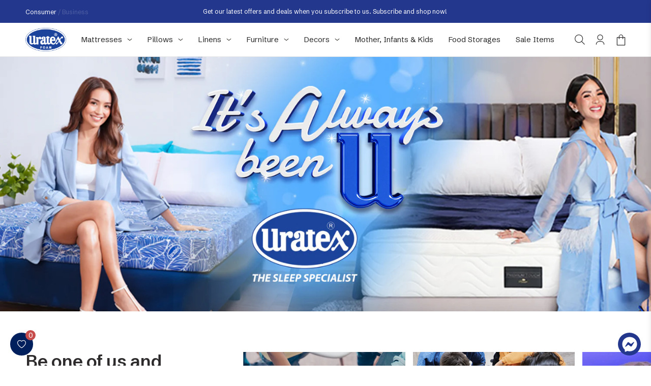

--- FILE ---
content_type: text/html; charset=utf-8
request_url: https://uratex.com.ph/blogs/careers
body_size: 65567
content:
<!doctype html>
<!--[if IE 9]> <html class="ie9 no-js" lang="en"> <![endif]-->
<!--[if (gt IE 9)|!(IE)]><!--> <html class="no-js" lang="en"> <!--<![endif]-->
<head>
<!-- Start of Shoplift scripts -->
<!-- 2025-04-20T07:03:33.7065305Z -->
<style>.shoplift-hide { opacity: 0 !important; }</style>
<style id="sl-preview-bar-hide">#preview-bar-iframe, #PBarNextFrameWrapper { display: none !important; }</style>
<script type="text/javascript">(function(rootPath, template, themeRole, themeId, isThemePreview){ /* Generated on 2026-01-07T05:57:39.5533165Z */var le=Object.defineProperty;var ce=(E,P,_)=>P in E?le(E,P,{enumerable:!0,configurable:!0,writable:!0,value:_}):E[P]=_;var m=(E,P,_)=>ce(E,typeof P!="symbol"?P+"":P,_);(function(){"use strict";var E=document.createElement("style");E.textContent=`#shoplift-preview-control{position:fixed;max-width:332px;height:56px;background-color:#141414;z-index:9999;bottom:20px;display:flex;border-radius:8px;box-shadow:13px 22px 7px #0000,9px 14px 7px #00000003,5px 8px 6px #0000000d,2px 4px 4px #00000017,1px 1px 2px #0000001a,0 0 #0000001a;align-items:center;margin:0 auto;left:16px;right:16px;opacity:0;transform:translateY(20px);visibility:hidden;transition:opacity .4s ease-in-out,transform .4s ease-in-out,visibility 0s .4s}#shoplift-preview-control.visible{opacity:1;transform:translateY(0);visibility:visible;transition:opacity .4s ease-in-out,transform .4s ease-in-out,visibility 0s 0s}#shoplift-preview-control *{font-family:Inter,sans-serif;color:#fff;box-sizing:border-box;font-size:16px}#shoplift-preview-variant-title{font-weight:400;line-height:140%;font-size:16px;text-align:start;letter-spacing:-.16px;flex-grow:1;text-wrap:nowrap;overflow:hidden;text-overflow:ellipsis}#shoplift-preview-variant-selector{position:relative;display:block;padding:6px 0;height:100%;min-width:0;flex:1 1 auto}#shoplift-preview-variant-menu-trigger{border:none;cursor:pointer;width:100%;background-color:transparent;padding:0 16px;border-left:1px solid #333;border-right:1px solid #333;height:100%;display:flex;align-items:center;justify-content:start;gap:8px}#shoplift-preview-variant-selector .menu-variant-label{width:24px;height:24px;border-radius:50%;padding:6px;display:flex;justify-content:center;align-items:center;font-size:12px;font-style:normal;font-weight:600;line-height:100%;letter-spacing:-.12px;flex-shrink:0}#shoplift-preview-variant-selector .preview-variant-menu{position:absolute;bottom:110%;transform:translate3d(0,20px,0);visibility:hidden;pointer-events:none;opacity:0;cursor:pointer;background-color:#141414;border:1px solid #141414;border-radius:6px;width:100%;max-height:156px;overflow-y:auto;box-shadow:0 8px 16px #0003;z-index:1;transition:opacity .3s ease-in-out,transform .3s ease-in-out,visibility 0s .3s}#shoplift-preview-variant-selector .preview-variant-menu.preview-variant-menu__visible{visibility:visible;pointer-events:auto;opacity:100;transform:translateZ(0);transition:opacity .3s ease-in-out,transform .3s ease-in-out,visibility 0s 0s}@media screen and (max-width: 400px){#shoplift-preview-variant-selector .preview-variant-menu{position:fixed;left:0;right:0;width:auto;bottom:110%}}#shoplift-preview-variant-selector .preview-variant-menu .preview-variant-menu--item{padding:12px 16px;display:flex;overflow:hidden}#shoplift-preview-variant-selector .preview-variant-menu .preview-variant-menu--item .menu-variant-label{margin-right:6px}#shoplift-preview-variant-selector .preview-variant-menu .preview-variant-menu--item span{overflow:hidden;text-overflow:ellipsis;text-wrap:nowrap;white-space:nowrap;color:#f6f6f6;font-size:14px;font-style:normal;font-weight:500}#shoplift-preview-variant-selector .preview-variant-menu .preview-variant-menu--item:hover{background-color:#545454}#shoplift-preview-variant-selector .preview-variant-menu .preview-variant-menu--item:last-of-type{border-bottom-left-radius:6px;border-bottom-right-radius:6px}#shoplift-preview-variant-selector .preview-variant-menu .preview-variant-menu--item:first-of-type{border-top-left-radius:6px;border-top-right-radius:6px}#shoplift-preview-control div:has(#shoplift-exit-preview-button){padding:0 16px}#shoplift-exit-preview-button{padding:6px 8px;font-weight:500;line-height:75%;border-radius:4px;background-color:transparent;border:none;text-decoration:none}#shoplift-exit-preview-button:hover{cursor:pointer;background-color:#333}`,document.head.appendChild(E);var P=" daum[ /]| deusu/| yadirectfetcher|(?:^|[^g])news(?!sapphire)|(?<! (?:channel/|google/))google(?!(app|/google| pixel))|(?<! cu)bots?(?:\\b|_)|(?<!(?: ya| yandex|^job|inapp;) ?)search|(?<!(?:lib))http|(?<![hg]m)score|@[a-z][\\w-]+\\.|\\(\\)|\\.com|\\b\\d{13}\\b|^<|^[\\w \\.\\-\\(?:\\):]+(?:/v?\\d+(?:\\.\\d+)?(?:\\.\\d{1,10})*?)?(?:,|$)|^[^ ]{50,}$|^\\d+\\b|^\\w+/[\\w\\(\\)]*$|^active|^ad muncher|^amaya|^avsdevicesdk/|^biglotron|^bot|^bw/|^clamav[ /]|^client/|^cobweb/|^custom|^ddg[_-]android|^discourse|^dispatch/\\d|^downcast/|^duckduckgo|^facebook|^getright/|^gozilla/|^hobbit|^hotzonu|^hwcdn/|^jeode/|^jetty/|^jigsaw|^microsoft bits|^movabletype|^mozilla/\\d\\.\\d \\(compatible;?\\)$|^mozilla/\\d\\.\\d \\w*$|^navermailapp|^netsurf|^offline|^owler|^postman|^python|^rank|^read|^reed|^rest|^rss|^snapchat|^space bison|^svn|^swcd |^taringa|^thumbor/|^track|^valid|^w3c|^webbandit/|^webcopier|^wget|^whatsapp|^wordpress|^xenu link sleuth|^yahoo|^yandex|^zdm/\\d|^zoom marketplace/|^{{.*}}$|admin|analyzer|archive|ask jeeves/teoma|bit\\.ly/|bluecoat drtr|browsex|burpcollaborator|capture|catch|check|chrome-lighthouse|chromeframe|classifier|clean|cloud|crawl|cypress/|dareboost|datanyze|dejaclick|detect|dmbrowser|download|evc-batch/|feed|firephp|gomezagent|headless|httrack|hubspot marketing grader|hydra|ibisbrowser|images|insight|inspect|iplabel|ips-agent|java(?!;)|library|mail\\.ru/|manager|measure|neustar wpm|node|nutch|offbyone|optimize|pageburst|pagespeed|parser|perl|phantomjs|pingdom|powermarks|preview|proxy|ptst[ /]\\d|reputation|resolver|retriever|rexx;|rigor|rss\\b|scan|scrape|server|sogou|sparkler/|speedcurve|spider|splash|statuscake|synapse|synthetic|tools|torrent|trace|transcoder|url|virtuoso|wappalyzer|watch|webglance|webkit2png|whatcms/|zgrab",_=/bot|spider|crawl|http|lighthouse/i,L;function z(){if(L instanceof RegExp)return L;try{L=new RegExp(P,"i")}catch{L=_}return L}function B(c){return!!c&&z().test(c)}class R{constructor(){m(this,"timestamp");this.timestamp=new Date}}class j extends R{constructor(t,i,s){super();m(this,"type");m(this,"testId");m(this,"hypothesisId");this.type=3,this.testId=t,this.hypothesisId=i,this.timestamp=s}}class G extends R{constructor(t){super();m(this,"type");m(this,"path");this.type=4,this.path=t}}class K extends R{constructor(t){super();m(this,"type");m(this,"cart");this.type=5,this.cart=t}}class D extends Error{constructor(){super();m(this,"isBot");this.isBot=!0}}function J(c,e,t){for(const i of e.selectors){const s=c.querySelectorAll(i.cssSelector);for(let r=0;r<s.length;r++)t(e.testId,e.hypothesisId)}q(c,e,(i,s,r,n,o)=>o(s,r),t)}function O(c,e,t){for(const i of e.selectors)M(c,e.testId,e.hypothesisId,i,t??(()=>{}));q(c,e,M,t??(()=>{}))}function W(c){return c.urlPatterns.reduce((e,t)=>{switch(t.operator){case"contains":return e+`.*${t}.*`;case"endsWith":return e+`.*${t}`;case"startsWith":return e+`${t}.*`}},"")}function q(c,e,t,i){new MutationObserver(()=>{for(const r of e.selectors)t(c,e.testId,e.hypothesisId,r,i)}).observe(c.documentElement,{childList:!0,subtree:!0})}function M(c,e,t,i,s){const r=c.querySelectorAll(i.cssSelector);for(let n=0;n<r.length;n++){let o=r.item(n);if(o instanceof HTMLElement&&o.dataset.shoplift!==""){o.dataset.shoplift="";for(const a of i.actions.sort(se))o=Y(c,i.cssSelector,o,a)}}return r.length>0&&s?(s(e,t),!0):!1}function Y(c,e,t,i){switch(i.type){case"innerHtml":t.innerHTML=i.value;break;case"attribute":Z(t,i.scope,i.value);break;case"css":Q(c,e,i.value);break;case"js":X(c,t,i);break;case"copy":return ee(t);case"remove":te(t);break;case"move":ie(t,parseInt(i.value));break}return t}function Z(c,e,t){c.setAttribute(e,t)}function Q(c,e,t){var s;const i=c.createElement("style");i.innerHTML=`${e} { ${t} }`,(s=c.getElementsByTagName("head")[0])==null||s.appendChild(i)}function X(c,e,t){Function("document","element",`"use strict"; ${t.value}`)(c,e)}function ee(c){const e=c.cloneNode(!0);if(!c.parentNode)throw"Can't copy node outside of DOM";return c.parentNode.insertBefore(e,c.nextSibling),e}function te(c){c.remove()}function ie(c,e){if(e===0)return;const t=Array.prototype.slice.call(c.parentElement.children).indexOf(c),i=Math.min(Math.max(t+e,0),c.parentElement.children.length-1);c.parentElement.children.item(i).insertAdjacentElement(e>0?"afterend":"beforebegin",c)}function se(c,e){return H(c)-H(e)}function H(c){return c.type==="copy"||c.type==="remove"?0:1}var x=(c=>(c[c.Template=0]="Template",c[c.Theme=1]="Theme",c[c.UrlRedirect=2]="UrlRedirect",c[c.Script=3]="Script",c[c.Dom=4]="Dom",c[c.Price=5]="Price",c))(x||{});const re="data:image/svg+xml,%3csvg%20width='12'%20height='12'%20viewBox='0%200%2012%2012'%20fill='none'%20xmlns='http://www.w3.org/2000/svg'%3e%3cpath%20d='M9.96001%207.90004C9.86501%207.90004%209.77001%207.86504%209.69501%207.79004L6.43501%204.53004C6.19501%204.29004%205.80501%204.29004%205.56501%204.53004L2.30501%207.79004C2.16001%207.93504%201.92001%207.93504%201.77501%207.79004C1.63001%207.64504%201.63001%207.40504%201.77501%207.26004L5.03501%204.00004C5.56501%203.47004%206.43001%203.47004%206.96501%204.00004L10.225%207.26004C10.37%207.40504%2010.37%207.64504%2010.225%207.79004C10.15%207.86004%2010.055%207.90004%209.96001%207.90004Z'%20fill='white'/%3e%3c/svg%3e",ne="data:image/svg+xml,%3csvg%20width='14'%20height='24'%20viewBox='0%200%2014%2024'%20fill='none'%20xmlns='http://www.w3.org/2000/svg'%3e%3cpath%20d='M12.3976%2014.5255C12.2833%2013.8788%2012.0498%2013.3024%2011.6952%2012.7961C11.3416%2012.2898%2010.9209%2011.8353%2010.4353%2011.4317C9.94868%2011.0291%209.43546%2010.6488%208.89565%2010.292C8.48487%2010.049%208.09577%209.78565%207.72637%209.50402C7.35697%209.2224%207.08016%208.89503%206.89694%208.51987C6.71273%208.14471%206.67826%207.69533%206.79055%207.1697C6.86345%206.83216%206.97476%206.54647%207.12351%206.31162C7.27324%206.07778%207.47124%205.89986%207.7175%205.77684C7.96377%205.65483%208.21989%205.59383%208.48389%205.59383C8.88087%205.59383%209.17639%205.7016%209.3734%205.91714C9.56943%206.13268%209.68271%206.42345%209.71424%206.78946C9.74576%207.15547%209.72015%207.55401%209.63839%207.98509C9.55663%208.41617%209.43645%208.84724%209.27687%209.27934L13.5127%208.80149C13.9638%207.52656%2014.1017%206.42447%2013.9264%205.49725C13.751%204.56901%2013.2664%203.85122%2012.4724%203.34491C12.239%203.19648%2011.9779%203.07041%2011.6893%202.96569L12.0026%201.50979L9.86397%200L7.3875%201.50979L7.11169%202.78878C6.65166%202.8874%206.21724%203.01957%205.8114%203.19038C4.85292%203.594%204.06684%204.15115%203.45117%204.86385C2.83452%205.57655%202.42571%206.40108%202.22378%207.33847C2.06616%208.06947%202.04942%208.70796%202.17551%209.25087C2.30061%209.7948%202.52028%2010.2828%202.8355%2010.7139C3.14974%2011.145%203.51816%2011.5344%203.93977%2011.881C4.36039%2012.2288%204.782%2012.5521%205.20164%2012.851C5.68334%2013.1702%206.13844%2013.5169%206.56497%2013.8921C6.99052%2014.2672%207.31954%2014.7125%207.55004%2015.228C7.78055%2015.7445%207.81502%2016.3769%207.65347%2017.1262C7.56482%2017.5389%207.43676%2017.8765%207.27028%2018.1388C7.10381%2018.4011%206.89596%2018.5983%206.64772%2018.7295C6.3985%2018.8606%206.12071%2018.9267%205.8114%2018.9267C5.21641%2018.9267%204.79776%2018.6034%204.62833%2018.1632C4.4589%2017.7229%204.47367%2017.2583%204.60075%2016.5639C4.72782%2015.8705%205.05092%2015.1395%205.37107%2014.3699H1.17665C1.17665%2014.3699%200.207341%2016.1115%200.0310135%2017.6762C-0.0655232%2018.5302%200.0635208%2019.2653%200.41519%2019.8844C0.76686%2020.5036%201.33032%2020.9814%202.10655%2021.319C2.39222%2021.443%202.7104%2021.5447%203.05813%2021.623L2.54589%2024H7.17473L7.7047%2021.5386C8.08493%2021.442%208.43857%2021.3231%208.76562%2021.1787C9.73985%2020.7476%2010.52%2020.1427%2011.1071%2019.3649C11.6932%2018.5871%2012.0873%2017.7291%2012.2892%2016.7917C12.4744%2015.9295%2012.5099%2015.1741%2012.3966%2014.5275L12.3976%2014.5255Z'%20fill='white'/%3e%3c/svg%3e";async function oe(c){let e=c.replace(/-/g,"+").replace(/_/g,"/");for(;e.length%4;)e+="=";const t=atob(e),i=Uint8Array.from(t,n=>n.charCodeAt(0)),s=new Blob([i]).stream().pipeThrough(new DecompressionStream("gzip")),r=await new Response(s).text();return JSON.parse(r)}function V(c,e){return typeof e=="string"&&/\d{4}-\d{2}-\d{2}T\d{2}:\d{2}:\d{2}.\d+(?:Z|[+-]\d+)/.test(e)?new Date(e):e}function $(c,e){return e}let N=!1;class ae{constructor(e,t,i,s,r,n,o,a,l,h,g){m(this,"DATA_SL_ATTRIBUTE_P","data-sl-attribute-p");m(this,"DATA_SL_TEST_ID","data-sl-test-id");m(this,"VIEWPORT_TRACK_THRESHOLD",.5);m(this,"temporarySessionKey","Shoplift_Session");m(this,"essentialSessionKey","Shoplift_Essential");m(this,"analyticsSessionKey","Shoplift_Analytics");m(this,"legacySessionKey");m(this,"cssHideClass");m(this,"testConfigs");m(this,"inactiveTestConfigs");m(this,"testsFilteredByAudience");m(this,"sendPageView");m(this,"shopliftDebug");m(this,"gaConfig");m(this,"getCountryTimeout");m(this,"state");m(this,"shopifyAnalyticsId");m(this,"cookie",document.cookie);m(this,"isSyncing",!1);m(this,"isSyncingGA",!1);m(this,"fetch");m(this,"localStorageSet");m(this,"localStorageGet");m(this,"sessionStorageSet",window.sessionStorage.setItem.bind(window.sessionStorage));m(this,"sessionStorageGet",window.sessionStorage.getItem.bind(window.sessionStorage));m(this,"urlParams",new URLSearchParams(window.location.search));m(this,"device");m(this,"logHistory");m(this,"activeViewportObservers",new Map);this.shop=e,this.host=t,this.eventHost=i,this.disableReferrerOverride=a,this.logHistory=[],this.legacySessionKey=`SHOPLIFT_SESSION_${this.shop}`,this.cssHideClass=s?"shoplift-hide":"",this.testConfigs=h.map(u=>({...u,startAt:new Date(u.startAt),statusHistory:u.statusHistory.map(w=>({...w,createdAt:new Date(w.createdAt)}))})),this.inactiveTestConfigs=g,this.sendPageView=!!r,this.shopliftDebug=n===!0,this.gaConfig=o!=={"sendEvents":false,"mode":"gtag"}?o:{sendEvents:!1},this.fetch=window.fetch.bind(window),this.localStorageSet=window.localStorage.setItem.bind(window.localStorage),this.localStorageGet=window.localStorage.getItem.bind(window.localStorage);const v=this.getDeviceType();this.device=v!=="tablet"?v:"mobile",this.state=this.loadState(),this.shopifyAnalyticsId=this.getShopifyAnalyticsId(),this.testsFilteredByAudience=h.filter(u=>u.status=="active"),this.getCountryTimeout=l===1000?1e3:l,this.log("State Loaded",JSON.stringify(this.state))}async init(){var e;try{if(this.log("Shoplift script initializing"),window.Shopify&&window.Shopify.designMode){this.log("Skipping script for design mode");return}if(window.location.href.includes("slScreenshot=true")){this.log("Skipping script for screenshot");return}if(window.location.hostname.endsWith(".edgemesh.com")){this.log("Skipping script for preview");return}if(window.location.href.includes("isShopliftMerchant")){const i=this.urlParams.get("isShopliftMerchant")==="true";this.log("Setting merchant session to %s",i),this.state.temporary.isMerchant=i,this.persistTemporaryState()}if(this.state.temporary.isMerchant){this.log("Setting up preview for merchant"),typeof window.shoplift!="object"&&this.setShopliftStub(),this.state.temporary.previewConfig||this.hidePage(),await this.initPreview(),(e=document.querySelector("#sl-preview-bar-hide"))==null||e.remove();return}if(this.state.temporary.previewConfig=void 0,B(navigator.userAgent))return;if(navigator.userAgent.includes("Chrome/118")){this.log("Random: %o",[Math.random(),Math.random(),Math.random()]);const i=await this.makeRequest({url:`${this.eventHost}/api/v0/events/ip`,method:"get"}).then(s=>s==null?void 0:s.json());this.log(`IP: ${i}`),this.makeRequest({url:`${this.eventHost}/api/v0/logs`,method:"post",data:JSON.stringify(this.debugState(),$)}).catch()}if(this.shopifyAnalyticsId=this.getShopifyAnalyticsId(),this.monitorConsentChange(),this.checkForThemePreview())return;if(!this.disableReferrerOverride&&this.state.temporary.originalReferrer!=null){this.log(`Overriding referrer from '${document.referrer}' to '${this.state.temporary.originalReferrer}'`);const i=this.state.temporary.originalReferrer;delete this.state.temporary.originalReferrer,this.persistTemporaryState(),Object.defineProperty(document,"referrer",{get:()=>i,enumerable:!0,configurable:!0})}if(await this.refreshVisitor(this.shopifyAnalyticsId),await this.handleVisitorTest()){this.log("Redirecting for visitor test");return}this.setShoplift(),this.showPage(),await this.ensureCartAttributesForExistingPriceTests(!1),await this.finalize(),console.log("SHOPLIFT SCRIPT INITIALIZED!")}catch(t){if(t instanceof D)return;throw t}finally{typeof window.shoplift!="object"&&this.setShopliftStub()}}getVariantColor(e){switch(e){case"a":return{text:"#141414",bg:"#E2E2E2"};case"b":return{text:"rgba(255, 255, 255, 1)",bg:"rgba(37, 99, 235, 1)"}}}getDefaultVariantTitle(e){return e.title?e.title:e.type==="price"?e.isControl?"Original prices":"Variant prices":e.isControl?"Original":"Untitled variant "+e.label.toUpperCase()}async initPreview(){const e=this.urlParams.get("previewConfig");if(e){this.state.temporary.previewConfig=void 0,this.log("Setting up the preview"),this.log("Found preview config, writing to temporary state");const t=await oe(e);if(this.state.temporary.previewConfig=t,this.state.temporary.previewConfig.testTypeCategory===x.Price){this.hidePage(!0);const s=this.state.temporary.previewConfig;let r=`${this.host}/api/dom-selectors/${s.storeId}/${s.testId}/${s.isDraft||!1}`;s.shopifyProductId&&(r+=`?productId=${s.shopifyProductId}`);const n=await this.makeJsonRequest({method:"get",url:r}).catch(o=>(this.log("Error getting domSelectors",o),null));s.variants.forEach(o=>{var a;return o.domSelectors=(a=n[o.id])==null?void 0:a.domSelectors})}this.persistTemporaryState();const i=new URL(window.location.toString());i.searchParams.delete("previewConfig"),this.queueRedirect(i)}else if(this.state.temporary.previewConfig){this.showPage();const t=this.state.temporary.previewConfig;t.testTypeCategory===x.Template&&this.handleTemplatePreview(t)&&this.initPreviewControls(t),t.testTypeCategory===x.UrlRedirect&&this.handleUrlPreview(t)&&this.initPreviewControls(t),t.testTypeCategory===x.Script&&this.handleScriptPreview(t)&&this.initPreviewControls(t),t.testTypeCategory===x.Price&&await this.handlePricePreview(t)&&this.initPreviewControls(t)}}initPreviewControls(e){document.addEventListener("DOMContentLoaded",()=>{const t=e.variants.find(w=>w.id===e.currentVariant),i=(t==null?void 0:t.label)||"a",s=e.variants,r=document.createElement("div");r.id="shoplift-preview-control";const n=document.createElement("div"),o=document.createElement("img");o.src=ne,o.height=24,o.width=14,n.style.padding="0 16px",n.style.lineHeight="100%",n.appendChild(o),r.appendChild(n);const a=document.createElement("div");a.id="shoplift-preview-variant-selector";const l=document.createElement("button");l.id="shoplift-preview-variant-menu-trigger";const h=document.createElement("div");h.className="menu-variant-label",h.style.backgroundColor=this.getVariantColor(i).bg,h.style.color=this.getVariantColor(i).text,h.innerText=i.toUpperCase(),l.appendChild(h);const g=document.createElement("span");if(g.id="shoplift-preview-variant-title",g.innerText=t?this.getDefaultVariantTitle(t):"Untitled variant "+i.toUpperCase(),l.appendChild(g),s.length>1){const w=document.createElement("img");w.src=re,w.width=12,w.height=12,w.style.height="12px",w.style.width="12px",l.appendChild(w);const C=document.createElement("div");C.className="preview-variant-menu";for(const T of e.variants.filter(k=>k.id!==e.currentVariant)){const k=document.createElement("div");k.className="preview-variant-menu--item";const I=document.createElement("div");I.className="menu-variant-label",I.style.backgroundColor=this.getVariantColor(T.label).bg,I.style.color=this.getVariantColor(T.label).text,I.style.flexShrink="0",I.innerText=T.label.toUpperCase(),k.appendChild(I);const f=document.createElement("span");f.innerText=this.getDefaultVariantTitle(T),k.appendChild(f),k.addEventListener("click",()=>{this.pickVariant(T.id)}),C.appendChild(k)}a.appendChild(C),l.addEventListener("click",()=>{C.className!=="preview-variant-menu preview-variant-menu__visible"?C.classList.add("preview-variant-menu__visible"):C.classList.remove("preview-variant-menu__visible")}),document.addEventListener("click",T=>{T.target instanceof Element&&!l.contains(T.target)&&C.className==="preview-variant-menu preview-variant-menu__visible"&&C.classList.remove("preview-variant-menu__visible")})}else l.style.pointerEvents="none",h.style.margin="0";a.appendChild(l),r.appendChild(a);const v=document.createElement("div"),u=document.createElement("button");u.id="shoplift-exit-preview-button",u.innerText="Exit",v.appendChild(u),u.addEventListener("click",()=>{this.exitPreview()}),r.appendChild(v),document.body.appendChild(r),requestAnimationFrame(()=>{r.classList.add("visible")})}),this.ensureCartAttributesForExistingPriceTests(!0).catch(t=>{this.log("Error ensuring cart attributes for price test",t)})}pickVariant(e){var t,i,s,r;if(this.state.temporary.previewConfig){const n=this.state.temporary.previewConfig,o=new URL(window.location.toString());if(n.testTypeCategory===x.UrlRedirect){const a=(t=n.variants.find(l=>l.id===n.currentVariant))==null?void 0:t.redirectUrl;if(o.pathname===a){const l=(i=n.variants.find(h=>h.id===e))==null?void 0:i.redirectUrl;l&&(o.pathname=l)}}if(n.testTypeCategory===x.Template){const a=(s=n.variants.find(l=>l.id===n.currentVariant))==null?void 0:s.pathName;if(a&&o.pathname===a){const l=(r=n.variants.find(h=>h.id===e))==null?void 0:r.pathName;l&&l!==a&&(o.pathname=l)}}n.currentVariant=e,this.persistTemporaryState(),this.queueRedirect(o)}}exitPreview(){var t,i,s,r;const e=new URL(window.location.toString());if(((t=this.state.temporary.previewConfig)==null?void 0:t.testTypeCategory)===x.Template&&e.searchParams.delete("view"),((i=this.state.temporary.previewConfig)==null?void 0:i.testTypeCategory)===x.Script&&e.searchParams.delete("slVariant"),((s=this.state.temporary.previewConfig)==null?void 0:s.testTypeCategory)===x.UrlRedirect){const o=this.state.temporary.previewConfig.variants.filter(l=>!l.isControl&&l.redirectUrl!==null).map(l=>l.redirectUrl),a=(r=this.state.temporary.previewConfig.variants.find(l=>l.label==="a"))==null?void 0:r.redirectUrl;o.includes(e.pathname)&&a&&(e.pathname=a)}this.state.temporary.previewConfig=void 0,this.persistTemporaryState(),this.hidePage(),this.queueRedirect(e)}handleTemplatePreview(e){const t=e.currentVariant,i=e.variants.find(a=>a.id===t);if(!i)return!1;const s=e.variants.find(a=>a.isControl);if(!s)return!1;this.log("Setting up template preview for type",s.type);const r=new URL(window.location.toString()),n=r.searchParams.get("view"),o=i.type===s.type;return!o&&!i.isControl&&template.suffix===s.affix&&this.typeFromTemplate()===s.type&&i.pathName!==null?(this.log("Hit control template type, redirecting to the variant url"),this.hidePage(),r.pathname=i.pathName,this.queueRedirect(r),!0):(!i.isControl&&this.typeFromTemplate()==i.type&&template.suffix===s.affix&&o&&n!==(i.affix||"__DEFAULT__")&&(this.log("Template type and affix match control, updating the view param"),r.searchParams.delete("view"),this.log("Setting the new viewParam to",i.affix||"__DEFAULT__"),this.hidePage(),r.searchParams.set("view",i.affix||"__DEFAULT__"),this.queueRedirect(r)),n!==null&&n!==i.affix&&(r.searchParams.delete("view"),this.hidePage(),this.queueRedirect(r)),!0)}handleUrlPreview(e){var n;const t=e.currentVariant,i=e.variants.find(o=>o.id===t),s=(n=e.variants.find(o=>o.isControl))==null?void 0:n.redirectUrl;if(!i)return!1;this.log("Setting up URL redirect preview");const r=new URL(window.location.toString());return r.pathname===s&&!i.isControl&&i.redirectUrl!==null&&(this.log("Url matches control, redirecting"),this.hidePage(),r.pathname=i.redirectUrl,this.queueRedirect(r)),!0}handleScriptPreview(e){const t=e.currentVariant,i=e.variants.find(n=>n.id===t);if(!i)return!1;this.log("Setting up script preview");const s=new URL(window.location.toString());return s.searchParams.get("slVariant")!==i.id&&(this.log("current id doesn't match the variant, redirecting"),s.searchParams.delete("slVariant"),this.log("Setting the new slVariantParam"),this.hidePage(),s.searchParams.set("slVariant",i.id),this.queueRedirect(s)),!0}async handlePricePreview(e){const t=e.currentVariant,i=e.variants.find(s=>s.id===t);return i?(this.log("Setting up price preview"),i.domSelectors&&i.domSelectors.length>0&&(O(document,{testId:e.testId,hypothesisId:i.id,selectors:i.domSelectors}),await this.ensureCartAttributesForExistingPriceTests(!0)),!0):!1}async finalize(){const e=await this.getCartState();e!==null&&this.queueCartUpdate(e),this.pruneStateAndSave(),await this.syncAllEvents()}setShoplift(){this.log("Setting up public API");const t=this.urlParams.get("slVariant")==="true",i=t?null:this.urlParams.get("slVariant");window.shoplift={isHypothesisActive:async s=>{if(this.log("Script checking variant for hypothesis '%s'",s),t)return this.log("Forcing variant for hypothesis '%s'",s),!0;if(i!==null)return this.log("Forcing hypothesis '%s'",i),s===i;const r=this.testConfigs.find(o=>o.hypotheses.some(a=>a.id===s));if(!r)return this.log("No test found for hypothesis '%s'",s),!1;const n=this.state.essential.visitorTests.find(o=>o.testId===r.id);return n?(this.log("Active visitor test found",s),n.hypothesisId===s):(await this.manuallySplitVisitor(r),this.testConfigs.some(o=>o.hypotheses.some(a=>a.id===s&&this.state.essential.visitorTests.some(l=>l.hypothesisId===a.id))))},setAnalyticsConsent:async s=>{await this.onConsentChange(s,!0)},getVisitorData:()=>({visitor:this.state.analytics.visitor,visitorTests:this.state.essential.visitorTests.filter(s=>!s.isInvalid).map(s=>{const{shouldSendToGa:r,...n}=s;return n})})}}setShopliftStub(){this.log("Setting up stubbed public API");const t=this.urlParams.get("slVariant")==="true",i=t?null:this.urlParams.get("slVariant");window.shoplift={isHypothesisActive:s=>Promise.resolve(t||s===i),setAnalyticsConsent:()=>Promise.resolve(),getVisitorData:()=>({visitor:null,visitorTests:[]})}}async manuallySplitVisitor(e){this.log("Starting manual split for test '%s'",e.id),await this.handleVisitorTest([e]),this.saveState(),this.syncAllEvents()}async handleVisitorTest(e){await this.filterTestsByAudience(this.testConfigs,this.state.analytics.visitor??this.buildBaseVisitor(),this.state.essential.visitorTests);let t=e?e.filter(i=>this.testsFilteredByAudience.some(s=>s.id===i.id)):[...this.testsForUrl(this.testsFilteredByAudience),...this.domTestsForUrl(this.testsFilteredByAudience)];t=t.filter(i=>i.hypotheses.some(n=>n.type==="price")?(i.bayesianRevision??4)<5:!0);try{if(t.length===0)return this.log("No tests found"),!1;this.log("Checking for existing visitor test on page");const i=this.getCurrentVisitorHypothesis(t);if(i){this.log("Found current visitor test");const o=this.considerRedirect(i);return o&&(this.log("Redirecting for current visitor test"),this.redirect(i)),o}this.log("No active test relation for test page");const s=this.testsForUrl(this.inactiveTestConfigs.filter(o=>this.testIsPaused(o)&&o.hypotheses.some(a=>this.state.essential.visitorTests.some(l=>l.hypothesisId===a.id)))).map(o=>o.id);if(s.length>0)return this.log("Visitor has paused tests for test page, skipping test assignment: %o",s),!1;if(this.hasThemeAndOtherTestTypes(this.testsFilteredByAudience)){this.log("Store has both theme and non-theme tests");const o=this.visitorActiveTestType();this.log("Current visitor test type is '%s'",o);let a;switch(o){case"templateOrUrlRedirect":this.log("Filtering to non-theme tests"),a=h=>h!=="theme";break;case"theme":this.log("Filtering to theme tests"),a=h=>h==="theme";break;case null:a=Math.random()>.5?(this.log("Filtering to theme tests"),h=>h==="theme"):(this.log("Filtering to non-theme tests"),h=>h!=="theme");break}const l=t.filter(h=>h.hypotheses.every(g=>!g.isControl||!a(g.type)));this.log(`Blocking visitor from being assigned to filtered test IDs: ["${l.map(h=>h.id).join('", "')}"]`),this.state.essential.visitorTests.push(...l.map(h=>({createdAt:new Date,testId:h.id,hypothesisId:null,isThemeTest:h.hypotheses.some(g=>g.type==="theme"),shouldSendToGa:!1,isSaved:!0,isInvalid:!0,themeId:void 0}))),t=t.filter(h=>h.hypotheses.some(g=>g.isControl&&a(g.type)))}if(t.length===0)return this.log("No tests found"),!1;const r=t[Math.floor(Math.random()*t.length)],n=this.pickHypothesis(r);if(n){this.log("Adding local visitor to test '%s', hypothesis '%s'",r.id,n.id),this.queueAddVisitorToTest(r.id,n);const o=this.considerRedirect(n);return o&&(this.log("Redirecting for new test"),this.redirect(n)),o}return this.log("No hypothesis found"),!1}finally{this.includeInDomTests(),this.saveState()}}includeInDomTests(){const e=this.getDomTestsForCurrentUrl(),t=this.getVisitorDomHypothesis(e);for(const i of e){this.log("Evaluating dom test '%s'",i.id);const r=t.find(l=>i.hypotheses.some(h=>l.id===h.id))??this.pickHypothesis(i);if(!r){this.log("Failed to pick hypothesis for test");continue}const n=i.bayesianRevision??4,o=r.type==="price",a=n>=5;if(o&&a){this.log(`Price test with viewport tracking (v${n}): ${i.id}`);const l=i.hypotheses.flatMap(u=>{var w;return((w=u.domSelectors)==null?void 0:w.map(C=>({...C,testId:i.id})))??[]});if(l.length===0)continue;const h=r.isControl?"control":"variant",g=r.domSelectors??[],v=l;this.log(`Setting up viewport tracking for ${h} (test: ${i.id})`),this.log(`Selectors to apply: ${g.length}`),this.log(`Selectors to track: ${v.length}`),this.applyChangesWithViewport(document,{testId:i.id,hypothesisId:r.id,selectors:g,selectorsForViewportTracking:v},u=>{this.queueAddVisitorToTest(u,r),this.saveState(),this.queuePageView(window.location.pathname),this.syncAllEvents()},{threshold:this.VIEWPORT_TRACK_THRESHOLD});continue}if(o&&!a){if(this.log(`Price test without viewport tracking (v${n}): ${i.id}`),!r.domSelectors||r.domSelectors.length===0)continue;O(document,{testId:i.id,hypothesisId:r.id,selectors:r.domSelectors},l=>{this.queueAddVisitorToTest(l,r),this.saveState(),this.queuePageView(window.location.pathname),this.syncAllEvents()});continue}if(!r.domSelectors||r.domSelectors.length===0){this.log("No selectors found, skipping hypothesis");continue}O(document,{testId:i.id,hypothesisId:r.id,selectors:r.domSelectors},l=>{this.queueAddVisitorToTest(l,r),this.saveState(),this.queuePageView(window.location.pathname),this.syncAllEvents()})}}considerRedirect(e){if(this.log("Considering redirect for hypothesis '%s'",e.id),e.isControl)return this.log("Skipping redirect for control"),!1;if(e.type==="basicScript"||e.type==="manualScript")return this.log("Skipping redirect for script test"),!1;const t=this.state.essential.visitorTests.find(n=>n.hypothesisId===e.id),i=new URL(window.location.toString()),r=new URLSearchParams(window.location.search).get("view");if(e.type==="theme"){if(!(e.themeId===themeId)){if(this.log("Theme id '%s' is not hypothesis theme ID '%s'",e.themeId,themeId),t&&t.themeId!==e.themeId&&(t.themeId===themeId||!this.isThemePreview()))this.log("On old theme, redirecting and updating local visitor"),t.themeId=e.themeId;else if(this.isThemePreview())return this.log("On non-test theme, skipping redirect"),!1;return this.log("Hiding page to redirect for theme test"),this.hidePage(),!0}return!1}else if(e.type!=="dom"&&e.type!=="price"&&e.affix!==template.suffix&&e.affix!==r||e.redirectPath&&!i.pathname.endsWith(e.redirectPath))return this.log("Hiding page to redirect for template test"),this.hidePage(),!0;return this.log("Not redirecting"),!1}redirect(e){if(this.log("Redirecting to hypothesis '%s'",e.id),e.isControl)return;const t=new URL(window.location.toString());if(t.searchParams.delete("view"),e.redirectPath){const i=RegExp("^(/w{2}-w{2})/").exec(t.pathname);if(i&&i.length>1){const s=i[1];t.pathname=`${s}${e.redirectPath}`}else t.pathname=e.redirectPath}else e.type==="theme"?(t.searchParams.set("_ab","0"),t.searchParams.set("_fd","0"),t.searchParams.set("_sc","1"),t.searchParams.set("preview_theme_id",e.themeId.toString())):e.type!=="urlRedirect"&&t.searchParams.set("view",e.affix);this.queueRedirect(t)}async refreshVisitor(e){if(e===null||!this.state.essential.isFirstLoad||!this.testConfigs.some(i=>i.visitorOption!=="all"))return;this.log("Refreshing visitor"),this.hidePage();const t=await this.getVisitor(e);t&&t.id&&this.updateLocalVisitor(t)}buildBaseVisitor(){return{shopifyAnalyticsId:this.shopifyAnalyticsId,device:this.device,country:null,...this.state.essential.initialState}}getInitialState(){const e=this.getUTMValue("utm_source")??"",t=this.getUTMValue("utm_medium")??"",i=this.getUTMValue("utm_campaign")??"",s=this.getUTMValue("utm_content")??"",r=window.document.referrer,n=this.device;return{createdAt:new Date,utmSource:e,utmMedium:t,utmCampaign:i,utmContent:s,referrer:r,device:n}}checkForThemePreview(){var e,t;return this.log("Checking for theme preview"),window.location.hostname.endsWith(".shopifypreview.com")?(this.log("on shopify preview domain"),this.clearThemeBar(!0,!1,this.state),(e=document.querySelector("#sl-preview-bar-hide"))==null||e.remove(),!1):this.isThemePreview()?this.state.essential.visitorTests.some(i=>i.isThemeTest&&i.hypothesisId!=null&&this.getHypothesis(i.hypothesisId)&&i.themeId===themeId)?(this.log("On active theme test, removing theme bar"),this.clearThemeBar(!1,!0,this.state),!1):this.state.essential.visitorTests.some(i=>i.isThemeTest&&i.hypothesisId!=null&&!this.getHypothesis(i.hypothesisId)&&i.themeId===themeId)?(this.log("Visitor is on an inactive theme test, redirecting to main theme"),this.redirectToMainTheme(),!0):this.state.essential.isFirstLoad?(this.log("No visitor found on theme preview, redirecting to main theme"),this.redirectToMainTheme(),!0):this.inactiveTestConfigs.some(i=>i.hypotheses.some(s=>s.themeId===themeId))?(this.log("Current theme is an inactive theme test, redirecting to main theme"),this.redirectToMainTheme(),!0):this.testConfigs.some(i=>i.hypotheses.some(s=>s.themeId===themeId))?(this.log("Falling back to clearing theme bar"),this.clearThemeBar(!1,!0,this.state),!1):(this.log("No tests on current theme, skipping script"),this.clearThemeBar(!0,!1,this.state),(t=document.querySelector("#sl-preview-bar-hide"))==null||t.remove(),!0):(this.log("Not on theme preview"),this.clearThemeBar(!0,!1,this.state),!1)}redirectToMainTheme(){this.hidePage();const e=new URL(window.location.toString());e.searchParams.set("preview_theme_id",""),this.queueRedirect(e)}testsForUrl(e){const t=new URL(window.location.href),i=this.typeFromTemplate();return e.filter(s=>s.hypotheses.some(r=>r.type!=="dom"&&r.type!=="price"&&(r.isControl&&r.type===i&&r.affix===template.suffix||r.type==="theme"||r.isControl&&r.type==="urlRedirect"&&r.redirectPath&&t.pathname.endsWith(r.redirectPath)||r.type==="basicScript"))&&(s.ignoreTestViewParameterEnforcement||!t.searchParams.has("view")||s.hypotheses.map(r=>r.affix).includes(t.searchParams.get("view")??"")))}domTestsForUrl(e){const t=new URL(window.location.href);return e.filter(i=>i.hypotheses.some(s=>(s.type==="dom"||s.type==="price")&&s.domSelectors&&s.domSelectors.some(r=>new RegExp(W(r)).test(t.toString()))))}async filterTestsByAudience(e,t,i){const s=[];let r=t.country;!r&&e.some(n=>n.requiresCountry&&!i.some(o=>o.testId===n.id))&&(this.log("Hiding page to check geoip"),this.hidePage(),r=await this.makeJsonRequest({method:"get",url:`${this.eventHost}/api/v0/visitors/get-country`,signal:AbortSignal.timeout(this.getCountryTimeout)}).catch(n=>(this.log("Error getting country",n),null)));for(const n of e){if(this.log("Checking audience for test '%s'",n.id),this.state.essential.visitorTests.some(l=>l.testId===n.id&&l.hypothesisId==null)){console.log(`Skipping blocked test '${n.id}'`);continue}const o=this.visitorCreatedDuringTestActive(n.statusHistory);(i.some(l=>l.testId===n.id&&(n.device==="all"||n.device===t.device&&n.device===this.device))||this.isTargetAudience(n,t,o,r))&&(this.log("Visitor is in audience for test '%s'",n.id),s.push(n))}this.testsFilteredByAudience=s}isTargetAudience(e,t,i,s){const r=this.getChannel(t);return(e.device==="all"||e.device===t.device&&e.device===this.device)&&(e.visitorOption==="all"||e.visitorOption==="new"&&i||e.visitorOption==="returning"&&!i)&&(e.targetAudiences.length===0||e.targetAudiences.reduce((n,o)=>n||o.reduce((a,l)=>a&&l(t,i,r,s),!0),!1))}visitorCreatedDuringTestActive(e){let t="";for(const i of e){if(this.state.analytics.visitor!==null&&this.state.analytics.visitor.createdAt<i.createdAt||this.state.essential.initialState.createdAt<i.createdAt)break;t=i.status}return t==="active"}getDomTestsForCurrentUrl(){return this.domTestsForUrl(this.testsFilteredByAudience)}getCurrentVisitorHypothesis(e){return e.flatMap(t=>t.hypotheses).find(t=>t.type!=="dom"&&t.type!=="price"&&this.state.essential.visitorTests.some(i=>i.hypothesisId===t.id))}getVisitorDomHypothesis(e){return e.flatMap(t=>t.hypotheses).filter(t=>(t.type==="dom"||t.type==="price")&&this.state.essential.visitorTests.some(i=>i.hypothesisId===t.id))}getHypothesis(e){return this.testConfigs.filter(t=>t.hypotheses.some(i=>i.id===e)).map(t=>t.hypotheses.find(i=>i.id===e))[0]}hasThemeTest(e){return e.some(t=>t.hypotheses.some(i=>i.type==="theme"))}hasTestThatIsNotThemeTest(e){return e.some(t=>t.hypotheses.some(i=>i.type!=="theme"&&i.type!=="dom"&&i.type!=="price"))}hasThemeAndOtherTestTypes(e){return this.hasThemeTest(e)&&this.hasTestThatIsNotThemeTest(e)}testIsPaused(e){return e.status==="paused"||e.status==="incompatible"||e.status==="suspended"}visitorActiveTestType(){const e=this.state.essential.visitorTests.filter(t=>this.testConfigs.some(i=>i.hypotheses.some(s=>s.id==t.hypothesisId)));return e.length===0?null:e.some(t=>t.isThemeTest)?"theme":"templateOrUrlRedirect"}pickHypothesis(e){let t=Math.random();const i=e.hypotheses.reduce((r,n)=>r+n.visitorCount,0);return e.hypotheses.sort((r,n)=>r.isControl?n.isControl?0:-1:n.isControl?1:0).reduce((r,n)=>{if(r!==null)return r;const a=e.hypotheses.reduce((l,h)=>l&&h.visitorCount>20,!0)?n.visitorCount/i-n.trafficPercentage:0;return t<=n.trafficPercentage-a?n:(t-=n.trafficPercentage,null)},null)}typeFromTemplate(){switch(template.type){case"collection-list":return"collectionList";case"page":return"landing";case"article":case"blog":case"cart":case"collection":case"index":case"product":case"search":return template.type;default:return null}}queueRedirect(e){this.saveState(),this.disableReferrerOverride||(this.log(`Saving temporary referrer override '${document.referrer}'`),this.state.temporary.originalReferrer=document.referrer,this.persistTemporaryState()),window.setTimeout(()=>window.location.assign(e),0),window.setTimeout(()=>void this.syncAllEvents(),2e3)}async syncAllEvents(){const e=async()=>{if(this.isSyncing){window.setTimeout(()=>void(async()=>await e())(),500);return}try{this.isSyncing=!0,this.syncGAEvents(),await this.syncEvents()}finally{this.isSyncing=!1}};await e()}async syncEvents(){var i,s;if(!this.state.essential.consentApproved||!this.shopifyAnalyticsId||this.state.analytics.queue.length===0)return;const e=this.state.analytics.queue.length,t=this.state.analytics.queue.splice(0,e);this.log("Syncing %s events",e);try{const r={shop:this.shop,visitorDetails:{shopifyAnalyticsId:this.shopifyAnalyticsId,device:((i=this.state.analytics.visitor)==null?void 0:i.device)??this.device,country:((s=this.state.analytics.visitor)==null?void 0:s.country)??null,...this.state.essential.initialState},events:this.state.essential.visitorTests.filter(o=>!o.isInvalid&&!o.isSaved&&o.hypothesisId!=null).map(o=>new j(o.testId,o.hypothesisId,o.createdAt)).concat(t)};await this.sendEvents(r);const n=await this.getVisitor(this.shopifyAnalyticsId);n!==null&&this.updateLocalVisitor(n);for(const o of this.state.essential.visitorTests.filter(a=>!a.isInvalid&&!a.isSaved))o.isSaved=!0}catch{this.state.analytics.queue.splice(0,0,...t)}finally{this.saveState()}}syncGAEvents(){if(!this.gaConfig.sendEvents){if(N)return;N=!0,this.log("UseGtag is false — skipping GA Events");return}if(this.isSyncingGA){this.log("Already syncing GA - skipping GA events");return}const e=this.state.essential.visitorTests.filter(t=>t.shouldSendToGa);e.length!==0&&(this.isSyncingGA=!0,this.log("Syncing %s GA Events",e.length),Promise.allSettled(e.map(t=>this.sendGAEvent(t))).then(()=>this.log("All gtag events sent")).finally(()=>this.isSyncingGA=!1))}sendGAEvent(e){return new Promise(t=>{this.log("Sending GA Event for test %s, hypothesis %s",e.testId,e.hypothesisId);const i=()=>{this.log("GA acknowledged event for hypothesis %s",e.hypothesisId),e.shouldSendToGa=!1,this.persistEssentialState(),t()},s={exp_variant_string:`SL-${e.testId}-${e.hypothesisId}`};this.shopliftDebug&&Object.assign(s,{debug_mode:!0});function r(n,o,a){window.dataLayer=window.dataLayer||[],window.dataLayer.push(arguments)}this.gaConfig.mode==="gtag"?r("event","experience_impression",{...s,event_callback:i}):(window.dataLayer=window.dataLayer||[],window.dataLayer.push({event:"experience_impression",...s,eventCallback:i}))})}updateLocalVisitor(e){var i;let t;({visitorTests:t,...this.state.analytics.visitor}=e);for(const s of this.state.essential.visitorTests.filter(r=>!t.some(n=>n.testId===r.testId)))s.isSaved=!0,s.isInvalid=!0;for(const s of t){const r=this.state.essential.visitorTests.findIndex(o=>o.testId===s.testId);r!==-1?(s.isInvalid=!1,s.shouldSendToGa=((i=this.state.essential.visitorTests.at(r))==null?void 0:i.shouldSendToGa)??!1,this.state.essential.visitorTests.splice(r,1,s)):this.state.essential.visitorTests.push(s)}this.state.analytics.visitor.storedAt=new Date}async getVisitor(e){try{return await this.makeJsonRequest({method:"get",url:`${this.eventHost}/api/v0/visitors/by-key/${this.shop}/${e}`})}catch{return null}}async sendEvents(e){await this.makeRequest({method:"post",url:`${this.eventHost}/api/v0/events`,data:JSON.stringify(e)})}getUTMValue(e){const i=decodeURIComponent(window.location.search.substring(1)).split("&");for(let s=0;s<i.length;s++){const r=i[s].split("=");if(r[0]===e)return r[1]||null}return null}hidePage(e){this.log("Hiding page"),this.cssHideClass&&!window.document.documentElement.classList.contains(this.cssHideClass)&&(window.document.documentElement.classList.add(this.cssHideClass),e||setTimeout(this.removeAsyncHide(this.cssHideClass),2e3))}showPage(){this.cssHideClass&&this.removeAsyncHide(this.cssHideClass)()}getDeviceType(){function e(){let i=!1;return function(s){(/(android|bb\d+|meego).+mobile|avantgo|bada\/|blackberry|blazer|compal|elaine|fennec|hiptop|iemobile|ip(hone|od)|iris|kindle|lge |maemo|midp|mmp|mobile.+firefox|netfront|opera m(ob|in)i|palm( os)?|phone|p(ixi|re)\/|plucker|pocket|psp|series(4|6)0|symbian|treo|up\.(browser|link)|vodafone|wap|windows ce|xda|xiino/i.test(s)||/1207|6310|6590|3gso|4thp|50[1-6]i|770s|802s|a wa|abac|ac(er|oo|s\-)|ai(ko|rn)|al(av|ca|co)|amoi|an(ex|ny|yw)|aptu|ar(ch|go)|as(te|us)|attw|au(di|\-m|r |s )|avan|be(ck|ll|nq)|bi(lb|rd)|bl(ac|az)|br(e|v)w|bumb|bw\-(n|u)|c55\/|capi|ccwa|cdm\-|cell|chtm|cldc|cmd\-|co(mp|nd)|craw|da(it|ll|ng)|dbte|dc\-s|devi|dica|dmob|do(c|p)o|ds(12|\-d)|el(49|ai)|em(l2|ul)|er(ic|k0)|esl8|ez([4-7]0|os|wa|ze)|fetc|fly(\-|_)|g1 u|g560|gene|gf\-5|g\-mo|go(\.w|od)|gr(ad|un)|haie|hcit|hd\-(m|p|t)|hei\-|hi(pt|ta)|hp( i|ip)|hs\-c|ht(c(\-| |_|a|g|p|s|t)|tp)|hu(aw|tc)|i\-(20|go|ma)|i230|iac( |\-|\/)|ibro|idea|ig01|ikom|im1k|inno|ipaq|iris|ja(t|v)a|jbro|jemu|jigs|kddi|keji|kgt( |\/)|klon|kpt |kwc\-|kyo(c|k)|le(no|xi)|lg( g|\/(k|l|u)|50|54|\-[a-w])|libw|lynx|m1\-w|m3ga|m50\/|ma(te|ui|xo)|mc(01|21|ca)|m\-cr|me(rc|ri)|mi(o8|oa|ts)|mmef|mo(01|02|bi|de|do|t(\-| |o|v)|zz)|mt(50|p1|v )|mwbp|mywa|n10[0-2]|n20[2-3]|n30(0|2)|n50(0|2|5)|n7(0(0|1)|10)|ne((c|m)\-|on|tf|wf|wg|wt)|nok(6|i)|nzph|o2im|op(ti|wv)|oran|owg1|p800|pan(a|d|t)|pdxg|pg(13|\-([1-8]|c))|phil|pire|pl(ay|uc)|pn\-2|po(ck|rt|se)|prox|psio|pt\-g|qa\-a|qc(07|12|21|32|60|\-[2-7]|i\-)|qtek|r380|r600|raks|rim9|ro(ve|zo)|s55\/|sa(ge|ma|mm|ms|ny|va)|sc(01|h\-|oo|p\-)|sdk\/|se(c(\-|0|1)|47|mc|nd|ri)|sgh\-|shar|sie(\-|m)|sk\-0|sl(45|id)|sm(al|ar|b3|it|t5)|so(ft|ny)|sp(01|h\-|v\-|v )|sy(01|mb)|t2(18|50)|t6(00|10|18)|ta(gt|lk)|tcl\-|tdg\-|tel(i|m)|tim\-|t\-mo|to(pl|sh)|ts(70|m\-|m3|m5)|tx\-9|up(\.b|g1|si)|utst|v400|v750|veri|vi(rg|te)|vk(40|5[0-3]|\-v)|vm40|voda|vulc|vx(52|53|60|61|70|80|81|83|85|98)|w3c(\-| )|webc|whit|wi(g |nc|nw)|wmlb|wonu|x700|yas\-|your|zeto|zte\-/i.test(s.substr(0,4)))&&(i=!0)}(navigator.userAgent||navigator.vendor),i}function t(){let i=!1;return function(s){(/android|ipad|playbook|silk/i.test(s)||/1207|6310|6590|3gso|4thp|50[1-6]i|770s|802s|a wa|abac|ac(er|oo|s\-)|ai(ko|rn)|al(av|ca|co)|amoi|an(ex|ny|yw)|aptu|ar(ch|go)|as(te|us)|attw|au(di|\-m|r |s )|avan|be(ck|ll|nq)|bi(lb|rd)|bl(ac|az)|br(e|v)w|bumb|bw\-(n|u)|c55\/|capi|ccwa|cdm\-|cell|chtm|cldc|cmd\-|co(mp|nd)|craw|da(it|ll|ng)|dbte|dc\-s|devi|dica|dmob|do(c|p)o|ds(12|\-d)|el(49|ai)|em(l2|ul)|er(ic|k0)|esl8|ez([4-7]0|os|wa|ze)|fetc|fly(\-|_)|g1 u|g560|gene|gf\-5|g\-mo|go(\.w|od)|gr(ad|un)|haie|hcit|hd\-(m|p|t)|hei\-|hi(pt|ta)|hp( i|ip)|hs\-c|ht(c(\-| |_|a|g|p|s|t)|tp)|hu(aw|tc)|i\-(20|go|ma)|i230|iac( |\-|\/)|ibro|idea|ig01|ikom|im1k|inno|ipaq|iris|ja(t|v)a|jbro|jemu|jigs|kddi|keji|kgt( |\/)|klon|kpt |kwc\-|kyo(c|k)|le(no|xi)|lg( g|\/(k|l|u)|50|54|\-[a-w])|libw|lynx|m1\-w|m3ga|m50\/|ma(te|ui|xo)|mc(01|21|ca)|m\-cr|me(rc|ri)|mi(o8|oa|ts)|mmef|mo(01|02|bi|de|do|t(\-| |o|v)|zz)|mt(50|p1|v )|mwbp|mywa|n10[0-2]|n20[2-3]|n30(0|2)|n50(0|2|5)|n7(0(0|1)|10)|ne((c|m)\-|on|tf|wf|wg|wt)|nok(6|i)|nzph|o2im|op(ti|wv)|oran|owg1|p800|pan(a|d|t)|pdxg|pg(13|\-([1-8]|c))|phil|pire|pl(ay|uc)|pn\-2|po(ck|rt|se)|prox|psio|pt\-g|qa\-a|qc(07|12|21|32|60|\-[2-7]|i\-)|qtek|r380|r600|raks|rim9|ro(ve|zo)|s55\/|sa(ge|ma|mm|ms|ny|va)|sc(01|h\-|oo|p\-)|sdk\/|se(c(\-|0|1)|47|mc|nd|ri)|sgh\-|shar|sie(\-|m)|sk\-0|sl(45|id)|sm(al|ar|b3|it|t5)|so(ft|ny)|sp(01|h\-|v\-|v )|sy(01|mb)|t2(18|50)|t6(00|10|18)|ta(gt|lk)|tcl\-|tdg\-|tel(i|m)|tim\-|t\-mo|to(pl|sh)|ts(70|m\-|m3|m5)|tx\-9|up(\.b|g1|si)|utst|v400|v750|veri|vi(rg|te)|vk(40|5[0-3]|\-v)|vm40|voda|vulc|vx(52|53|60|61|70|80|81|83|85|98)|w3c(\-| )|webc|whit|wi(g |nc|nw)|wmlb|wonu|x700|yas\-|your|zeto|zte\-/i.test(s.substr(0,4)))&&(i=!0)}(navigator.userAgent||navigator.vendor),i}return e()?"mobile":t()?"tablet":"desktop"}removeAsyncHide(e){return()=>{e&&window.document.documentElement.classList.remove(e)}}async getCartState(){try{let e=await this.makeJsonRequest({method:"get",url:`${window.location.origin}/cart.js`});return e===null||(e.note===null&&(e=await this.makeJsonRequest({method:"post",url:`${window.location.origin}/cart/update.js`,data:JSON.stringify({note:""})})),e==null)?null:{token:e.token,total_price:e.total_price,total_discount:e.total_discount,currency:e.currency,items_subtotal_price:e.items_subtotal_price,items:e.items.map(t=>({quantity:t.quantity,variant_id:t.variant_id,key:t.key,price:t.price,final_line_price:t.final_line_price,sku:t.sku,product_id:t.product_id}))}}catch(e){return this.log("Error sending cart info",e),null}}async ensureCartAttributesForExistingPriceTests(e){var t;try{if(this.log("Checking visitor assignments for active price tests"),e&&this.state.temporary.previewConfig){const i=this.state.temporary.previewConfig;this.log("Using preview config for merchant:",i.testId);let s="variant";if(i.variants&&i.variants.length>0){const r=i.variants.find(n=>n.id===i.currentVariant);r&&r.isControl&&(s="control")}this.log("Merchant preview - updating hidden inputs:",i.testId,s),this.updatePriceTestHiddenInputs(i.testId,s,!0);return}for(const i of this.state.essential.visitorTests){const s=this.testConfigs.find(n=>n.id===i.testId);if(!s){this.log("Test config not found:",i.testId);continue}const r=s.hypotheses.find(n=>n.id===i.hypothesisId);if(!r||r.type!=="price"){this.log("Skipping non-price hypothesis:",i.hypothesisId);continue}this.log("Found potential price test, validating with server:",i.testId);try{const n=await this.makeJsonRequest({method:"get",url:`${this.eventHost}/api/v0/visitors/price-test/${i.testId}/${(t=this.state.analytics.visitor)==null?void 0:t.id}`});if(!n){this.log("Failed to validate price test with server:",i.testId);continue}if(!n.isActive||!n.isPriceTest||!n.visitorAssigned){this.log("Price test validation failed - Active:",n.isActive,"PriceTest:",n.isPriceTest,"Assigned:",n.visitorAssigned);continue}this.log("Price test validated successfully, updating hidden inputs:",i.testId,n.assignment),this.updatePriceTestHiddenInputs(i.testId,n.assignment,e)}catch(n){this.log("Error validating price test with server:",i.testId,n);const o=r.isControl?"control":"variant";this.updatePriceTestHiddenInputs(i.testId,o,e)}}}catch(i){this.log("Error ensuring cart attributes for existing price tests:",i)}}updatePriceTestHiddenInputs(e,t,i){try{this.cleanupPriceTestObservers();const s=`${e}:${t}:${i?"t":"f"}`,r=f=>{const p=f.getAttribute("data-sl-pid");if(!p)return!0;if(i&&this.state.temporary.previewConfig){const d=this.state.temporary.previewConfig,y=t==="control"?"a":"b",S=d.variants.find(A=>A.label===y);if(!S)return!1;for(const A of S.domSelectors||[]){const U=A.cssSelector.match(/data-sl-attribute-(?:p|cap)="(\d+)"/);if(U){const F=U[1];if(this.log(`Extracted ID from selector: ${F}, comparing to: ${p}`),F===p)return this.log("Product ID match found in preview config:",p,"variant:",S.label),!0}else this.log(`Could not extract ID from selector: ${A.cssSelector}`)}return this.log("No product ID match in preview config for:",p,"variant:",y),!1}const b=this.testConfigs.find(d=>d.id===e);if(!b)return this.log("Test config not found for testId:",e),!1;for(const d of b.hypotheses||[])for(const y of d.domSelectors||[]){const S=y.cssSelector.match(/data-sl-attribute-(?:p|cap)="(\d+)"/);if(S&&S[1]===p)return this.log("Product ID match found:",p,"for test:",e),!0}return this.log("No product ID match for:",p,"in test:",e),!1},n=new Set;let o=!1,a=null;const l=(f,p)=>{if(document.querySelectorAll("[data-sl-attribute-p]").forEach(d=>{if(d instanceof Element&&d.nodeType===Node.ELEMENT_NODE&&d.isConnected&&document.contains(d))try{f.observe(d,{childList:!0,subtree:!0,characterData:!0,characterDataOldValue:!0,attributes:!1})}catch(y){this.log(`Failed to observe element (${p}):`,y)}}),document.body&&document.body.isConnected)try{f.observe(document.body,{childList:!0,subtree:!0,characterData:!0,characterDataOldValue:!0,attributes:!1})}catch(d){this.log(`Failed to observe document.body (${p}):`,d)}},h=(f,p,b,d)=>{const y=f.filter(S=>{const A=S.cssSelector.match(/data-sl-attribute-(?:p|cap)="(\d+)"/);return A&&A[1]===d});this.log(`Applying ${b} DOM selectors, total: ${f.length}, filtered: ${y.length}`),y.length>0&&O(document,{testId:e,hypothesisId:p,selectors:y})},g=(f,p)=>{this.log(`Applying DOM selector changes for product ID: ${f}`),p.disconnect(),o=!0;try{if(i&&this.state.temporary.previewConfig){const b=t==="control"?"a":"b",d=this.state.temporary.previewConfig.variants.find(y=>y.label===b);if(!(d!=null&&d.domSelectors)){this.log(`No DOM selectors found for preview variant: ${b}`);return}h(d.domSelectors,d.id,"preview config",f)}else{const b=this.testConfigs.find(y=>y.id===e);if(!b){this.log(`No test config found for testId: ${e}`);return}const d=b.hypotheses.find(y=>t==="control"?y.isControl:!y.isControl);if(!(d!=null&&d.domSelectors)){this.log(`No DOM selectors found for assignment: ${t}`);return}h(d.domSelectors,d.id,"live config",f)}}finally{a!==null&&clearTimeout(a),a=window.setTimeout(()=>{o=!1,a=null,l(p,"reconnection"),this.log("Re-established innerHTML observer after DOM changes")},50)}},v=new MutationObserver(f=>{if(!o)for(const p of f){if(p.type!=="childList"&&p.type!=="characterData")continue;let b=p.target;p.type==="characterData"&&(b=p.target.parentElement||p.target.parentNode);let d=b,y=d.getAttribute("data-sl-attribute-p");for(;!y&&d.parentElement;)d=d.parentElement,y=d.getAttribute("data-sl-attribute-p");if(!y)continue;const S=d.innerHTML||d.textContent||"";let A="";p.type==="characterData"&&p.oldValue!==null&&(A=p.oldValue),this.log(`innerHTML changed on element with data-sl-attribute-p="${y}"`),A&&this.log(`Previous content: "${A}"`),this.log(`Current content: "${S}"`),g(y,v)}});l(v,"initial setup"),n.add(v);const u=new MutationObserver(f=>{f.forEach(p=>{p.addedNodes.forEach(b=>{if(b.nodeType===Node.ELEMENT_NODE){const d=b;C(d);const y=d.matches('input[name="properties[_slpt]"]')?[d]:d.querySelectorAll('input[name="properties[_slpt]"]');y.length>0&&this.log(`MutationObserver found ${y.length} new hidden input(s)`),y.forEach(S=>{const A=S.getAttribute("data-sl-pid");this.log(`MutationObserver checking new input with data-sl-pid="${A}"`),r(S)?(S.value!==s&&(S.value=s,this.log("Updated newly added hidden input:",s)),T(S)):(S.remove(),this.log("Removed newly added non-matching hidden input for product ID:",S.getAttribute("data-sl-pid")))})}})})});n.add(u);const w=new MutationObserver(f=>{f.forEach(p=>{if(p.type==="attributes"&&p.attributeName==="data-sl-pid"){const b=p.target;if(this.log("AttributeObserver detected data-sl-pid attribute change on:",b.tagName),b.matches('input[name="properties[_slpt]"]')){const d=b,y=p.oldValue,S=d.getAttribute("data-sl-pid");this.log(`data-sl-pid changed from "${y}" to "${S}" - triggering payment placement updates`),r(d)?(d.value!==s&&(d.value=s,this.log("Updated hidden input after data-sl-pid change:",s)),S&&g(S,v),this.log("Re-running payment placement updates after variant change"),C(document.body)):(d.remove(),this.log("Removed non-matching hidden input after data-sl-pid change:",S))}}})});n.add(w);const C=f=>{f.tagName==="SHOPIFY-PAYMENT-TERMS"&&(this.log("MutationObserver found new shopify-payment-terms element"),this.updateShopifyPaymentTerms(e,t));const p=f.querySelectorAll("shopify-payment-terms");p.length>0&&(this.log(`MutationObserver found ${p.length} shopify-payment-terms in added node`),this.updateShopifyPaymentTerms(e,t)),f.tagName==="AFTERPAY-PLACEMENT"&&(this.log("MutationObserver found new afterpay-placement element"),this.updateAfterpayPlacements(e,t,"afterpay"));const b=f.querySelectorAll("afterpay-placement");b.length>0&&(this.log(`MutationObserver found ${b.length} afterpay-placement in added node`),this.updateAfterpayPlacements(e,t,"afterpay")),f.tagName==="SQUARE-PLACEMENT"&&(this.log("MutationObserver found new square-placement element"),this.updateAfterpayPlacements(e,t,"square"));const d=f.querySelectorAll("square-placement");d.length>0&&(this.log(`MutationObserver found ${d.length} square-placement in added node`),this.updateAfterpayPlacements(e,t,"square")),f.tagName==="KLARNA-PLACEMENT"&&(this.log("MutationObserver found new klarna-placement element"),this.updateKlarnaPlacements(e,t));const y=f.querySelectorAll("klarna-placement");y.length>0&&(this.log(`MutationObserver found ${y.length} klarna-placement in added node`),this.updateKlarnaPlacements(e,t))},T=f=>{w.observe(f,{attributes:!0,attributeFilter:["data-sl-pid"],attributeOldValue:!0,subtree:!1});const p=f.getAttribute("data-sl-pid");this.log(`Started AttributeObserver on specific input with data-sl-pid="${p}"`)},k=()=>{const f=document.querySelectorAll('input[name="properties[_slpt]"]');this.log(`Found ${f.length} existing hidden inputs to check`),f.forEach(p=>{const b=p.getAttribute("data-sl-pid");this.log(`Checking existing input with data-sl-pid="${b}"`),r(p)?(p.value=s,this.log("Updated existing hidden input:",s),b&&(this.log("Applying initial DOM selector changes for existing product"),g(b,v)),T(p)):(p.remove(),this.log("Removed non-matching hidden input for product ID:",p.getAttribute("data-sl-pid")))})},I=()=>{document.body?(u.observe(document.body,{childList:!0,subtree:!0}),this.log("Started MutationObserver on document.body"),k(),C(document.body)):document.readyState==="loading"?document.addEventListener("DOMContentLoaded",()=>{document.body&&(u.observe(document.body,{childList:!0,subtree:!0}),this.log("Started MutationObserver after DOMContentLoaded"),k(),C(document.body))}):(this.log("Set timeout on observer"),setTimeout(I,10))};I(),window.__shopliftPriceTestObservers=n,window.__shopliftPriceTestValue=s,this.log("Set up DOM observer for price test hidden inputs")}catch(s){this.log("Error updating price test hidden inputs:",s)}}updateKlarnaPlacements(e,t){this.updatePlacementElements(e,t,"klarna-placement",(i,s)=>{i.setAttribute("data-purchase-amount",s.toString())})}cleanupPriceTestObservers(){const e=window.__shopliftPriceTestObservers;e&&(e.forEach(t=>{t.disconnect()}),e.clear(),this.log("Cleaned up existing price test observers")),delete window.__shopliftPriceTestObservers,delete window.__shopliftPriceTestValue}updateAfterpayPlacements(e,t,i="afterpay"){const s=i==="square"?"square-placement":"afterpay-placement";if(document.querySelectorAll(s).length===0){this.log(`No ${s} elements found on page - early return`);return}this.updatePlacementElements(e,t,s,(n,o)=>{if(i==="afterpay"){const a=(o/100).toFixed(2);n.setAttribute("data-amount",a)}else n.setAttribute("data-amount",o.toString())}),this.log("updateAfterpayPlacements completed")}updatePlacementElements(e,t,i,s){const r=document.querySelectorAll(i);if(r.length===0){this.log(`No ${i} elements found - early return`);return}let n;if(this.state.temporary.isMerchant&&this.state.temporary.previewConfig){const a=t==="control"?"a":"b",l=this.state.temporary.previewConfig.variants.find(h=>h.label===a);if(!(l!=null&&l.domSelectors)){this.log(`No variant found for label ${a} in preview config for ${i}`);return}n=l.domSelectors,this.log(`Using preview config for ${i} in merchant mode, variant: ${a}`)}else{const a=this.testConfigs.find(h=>h.id===e);if(!a){this.log(`No testConfig found for id: ${e} - early return`);return}const l=a.hypotheses.find(h=>t==="control"?h.isControl:!h.isControl);if(!(l!=null&&l.domSelectors)){this.log(`No hypothesis or domSelectors found for assignment: ${t} - early return`);return}n=l.domSelectors}const o=new RegExp(`${this.DATA_SL_ATTRIBUTE_P}=["'](\\d+)["']`);r.forEach(a=>{let l=null;const h=a.parentElement;if(h&&(l=h.querySelector('input[name="properties[_slpt]"]')),l||(l=a.querySelector('input[name="properties[_slpt]"]')),!l){this.log(`No hidden input found for ${i} element`);return}const g=l.getAttribute("data-sl-pid");if(!g){this.log("Hidden input has no data-sl-pid attribute - skipping");return}const v=n.find(T=>{const k=T.cssSelector.match(o);return k&&k[1]===g});if(!v){this.log(`No matching selector found for productId: ${g} - skipping element`);return}const u=v.actions.find(T=>T.scope==="price");if(!(u!=null&&u.value)){this.log("No price action or value found - skipping element");return}const w=parseFloat(u.value.replace(/[^0-9.]/g,""));if(Number.isNaN(w)){this.log(`Invalid price "${u.value}" for product ${g} - skipping`);return}const C=Math.round(w*100);s(a,C)}),this.log(`updatePlacementElements completed for ${i}`)}updateShopifyPaymentTerms(e,t){const i=document.querySelectorAll("shopify-payment-terms");if(i.length===0)return;this.log("Store using shopify payments");let s;if(this.state.temporary.isMerchant&&this.state.temporary.previewConfig){const n=t==="control"?"a":"b",o=this.state.temporary.previewConfig.variants.find(a=>a.label===n);if(!o||!o.domSelectors){this.log(`No variant found for label ${n} in preview config`);return}s=o.domSelectors,this.log(`Using preview config for shopify-payment-terms in merchant mode, variant: ${n}`)}else{const n=this.testConfigs.find(a=>a.id===e);if(!n)return;const o=n.hypotheses.find(a=>t==="control"?a.isControl===!0:a.isControl===!1);if(!o||!o.domSelectors)return;s=o.domSelectors}const r=new RegExp(`${this.DATA_SL_ATTRIBUTE_P}=["'](\\d+)["']`);i.forEach(n=>{const o=n.getAttribute("variant-id");if(!o)return;const a=s.find(l=>{const h=l.cssSelector.match(r);return h&&h[1]===o});if(a){const l=a.actions.find(h=>h.scope==="price");if(l&&l.value){const h=n.getAttribute("shopify-meta");if(h)try{const g=JSON.parse(h);if(g.variants&&Array.isArray(g.variants)){const v=g.variants.find(u=>{var w;return((w=u.id)==null?void 0:w.toString())===o});if(v){v.full_price=l.value;const u=parseFloat(l.value.replace(/[^0-9.]/g,""));if(v.number_of_payment_terms&&v.number_of_payment_terms>1){const w=u/v.number_of_payment_terms;v.price_per_term=`$${w.toFixed(2)}`}n.setAttribute("shopify-meta",JSON.stringify(g))}}}catch(g){this.log("Error parsing/updating shoplift-meta:",g)}}}})}async makeJsonRequest(e){const t=await this.makeRequest(e);return t===null?null:JSON.parse(await t.text(),V)}async makeRequest(e){const{url:t,method:i,headers:s,data:r,signal:n}=e,o=new Headers;if(s)for(const l in s)o.append(l,s[l]);(!s||!s.Accept)&&o.append("Accept","application/json"),(!s||!s["Content-Type"])&&o.append("Content-Type","application/json"),(this.eventHost.includes("ngrok.io")||this.eventHost.includes("ngrok-free.app"))&&o.append("ngrok-skip-browser-warning","1234");const a=await this.fetch(t,{method:i,headers:o,body:r,signal:n});if(!a.ok){if(a.status===204)return null;if(a.status===422){const l=await a.json();if(typeof l<"u"&&l.isBot)throw new D}throw new Error(`Error sending shoplift request ${a.status}`)}return a}queueAddVisitorToTest(e,t){if(!this.state.essential.visitorTests.some(i=>i.testId===e)&&(this.state.essential.visitorTests.push({createdAt:new Date,testId:e,hypothesisId:t.id,isThemeTest:t.type==="theme",themeId:t.themeId,isSaved:!1,isInvalid:!1,shouldSendToGa:!0}),t.type==="price")){const i=t.isControl?"control":"variant";this.log("Price test assignment detected, updating cart attributes:",e,i),this.updatePriceTestHiddenInputs(e,i,!1)}}queueCartUpdate(e){this.queueEvent(new K(e))}queuePageView(e){this.queueEvent(new G(e))}queueEvent(e){!this.state.essential.consentApproved&&this.state.essential.hasConsentInteraction||this.state.analytics.queue.length>10||this.state.analytics.queue.push(e)}legacyGetLocalStorageVisitor(){const e=this.localStorageGet(this.legacySessionKey);if(e)try{return JSON.parse(e,V)}catch{}return null}pruneStateAndSave(){this.state.essential.visitorTests=this.state.essential.visitorTests.filter(e=>this.testConfigs.some(t=>t.id==e.testId)||this.inactiveTestConfigs.filter(t=>this.testIsPaused(t)).some(t=>t.id===e.testId)),this.saveState()}saveState(){this.persistEssentialState(),this.persistAnalyticsState()}loadState(){const e=this.loadAnalyticsState(),t={analytics:e,essential:this.loadEssentialState(e),temporary:this.loadTemporaryState()},i=this.legacyGetLocalStorageVisitor(),s=this.legacyGetCookieVisitor(),r=[i,s].filter(n=>n!==null).sort((n,o)=>+o.storedAt-+n.storedAt)[0];return t.analytics.visitor===null&&r&&({visitorTests:t.essential.visitorTests,...t.analytics.visitor}=r,t.essential.isFirstLoad=!1,t.essential.initialState={createdAt:r.createdAt,referrer:r.referrer,utmCampaign:r.utmCampaign,utmContent:r.utmContent,utmMedium:r.utmMedium,utmSource:r.utmSource,device:r.device},this.deleteCookie("SHOPLIFT"),this.deleteLocalStorage(this.legacySessionKey)),!t.essential.consentApproved&&t.essential.hasConsentInteraction&&this.deleteLocalStorage(this.analyticsSessionKey),t}loadEssentialState(e){var o;const t=this.loadLocalStorage(this.essentialSessionKey),i=this.loadCookie(this.essentialSessionKey),s=this.getInitialState();(o=e.visitor)!=null&&o.device&&(s.device=e.visitor.device);const r={timestamp:new Date,consentApproved:!1,hasConsentInteraction:!1,debugMode:!1,initialState:s,visitorTests:[],isFirstLoad:!0},n=[t,i].filter(a=>a!==null).sort((a,l)=>+l.timestamp-+a.timestamp)[0]??r;return n.initialState||(e.visitor!==null?n.initialState=e.visitor:(n.initialState=s,n.initialState.createdAt=n.timestamp)),n}loadAnalyticsState(){const e=this.loadLocalStorage(this.analyticsSessionKey),t=this.loadCookie(this.analyticsSessionKey),i={timestamp:new Date,visitor:null,queue:[]},s=[e,t].filter(r=>r!==null).sort((r,n)=>+n.timestamp-+r.timestamp)[0]??i;return s.queue.length===0&&e&&e.queue.length>1&&(s.queue=e.queue),s}loadTemporaryState(){const e=this.sessionStorageGet(this.temporarySessionKey),t=e?JSON.parse(e,V):null,i=this.loadCookie(this.temporarySessionKey);return t??i??{isMerchant:!1,timestamp:new Date}}persistEssentialState(){this.log("Persisting essential state"),this.state.essential.isFirstLoad=!1,this.state.essential.timestamp=new Date,this.persistLocalStorageState(this.essentialSessionKey,this.state.essential),this.persistCookieState(this.essentialSessionKey,this.state.essential)}persistAnalyticsState(){this.log("Persisting analytics state"),this.state.essential.consentApproved&&(this.state.analytics.timestamp=new Date,this.persistLocalStorageState(this.analyticsSessionKey,this.state.analytics),this.persistCookieState(this.analyticsSessionKey,{...this.state.analytics,queue:[]}))}persistTemporaryState(){this.log("Setting temporary session state"),this.state.temporary.timestamp=new Date,this.sessionStorageSet(this.temporarySessionKey,JSON.stringify(this.state.temporary)),this.persistCookieState(this.temporarySessionKey,this.state.temporary,!0)}loadLocalStorage(e){const t=this.localStorageGet(e);if(t===null)return null;try{return JSON.parse(t,V)}catch{return null}}loadCookie(e){const t=this.getCookie(e);if(t===null)return null;try{return JSON.parse(t,V)}catch{return null}}persistLocalStorageState(e,t){this.localStorageSet(e,JSON.stringify(t))}persistCookieState(e,t,i=!1){const s=JSON.stringify(t),r=i?"":`expires=${new Date(new Date().getTime()+864e5*365).toUTCString()};`;document.cookie=`${e}=${s};domain=.${window.location.hostname};path=/;SameSite=Strict;${r}`}deleteCookie(e){const t=new Date(0).toUTCString();document.cookie=`${e}=;domain=.${window.location.hostname};path=/;expires=${t};`}deleteLocalStorage(e){window.localStorage.removeItem(e)}getChannel(e){var i;return((i=[{"name":"cross-network","test":(v) => new RegExp(".*cross-network.*", "i").test(v.utmCampaign)},{"name":"direct","test":(v) => v.utmSource === "" && v.utmMedium === ""},{"name":"paid-shopping","test":(v) => (new RegExp("^(?:Google|IGShopping|aax-us-east\.amazon-adsystem\.com|aax\.amazon-adsystem\.com|alibaba|alibaba\.com|amazon|amazon\.co\.uk|amazon\.com|apps\.shopify\.com|checkout\.shopify\.com|checkout\.stripe\.com|cr\.shopping\.naver\.com|cr2\.shopping\.naver\.com|ebay|ebay\.co\.uk|ebay\.com|ebay\.com\.au|ebay\.de|etsy|etsy\.com|m\.alibaba\.com|m\.shopping\.naver\.com|mercadolibre|mercadolibre\.com|mercadolibre\.com\.ar|mercadolibre\.com\.mx|message\.alibaba\.com|msearch\.shopping\.naver\.com|nl\.shopping\.net|no\.shopping\.net|offer\.alibaba\.com|one\.walmart\.com|order\.shopping\.yahoo\.co\.jp|partners\.shopify\.com|s3\.amazonaws\.com|se\.shopping\.net|shop\.app|shopify|shopify\.com|shopping\.naver\.com|shopping\.yahoo\.co\.jp|shopping\.yahoo\.com|shopzilla|shopzilla\.com|simplycodes\.com|store\.shopping\.yahoo\.co\.jp|stripe|stripe\.com|uk\.shopping\.net|walmart|walmart\.com)$", "i").test(v.utmSource) || new RegExp("^(.*(([^a-df-z]|^)shop|shopping).*)$", "i").test(v.utmCampaign)) && new RegExp("^(.*cp.*|ppc|retargeting|paid.*)$", "i").test(v.utmMedium)},{"name":"paid-search","test":(v) => new RegExp("^(?:360\.cn|alice|aol|ar\.search\.yahoo\.com|ask|at\.search\.yahoo\.com|au\.search\.yahoo\.com|auone|avg|babylon|baidu|biglobe|biglobe\.co\.jp|biglobe\.ne\.jp|bing|br\.search\.yahoo\.com|ca\.search\.yahoo\.com|centrum\.cz|ch\.search\.yahoo\.com|cl\.search\.yahoo\.com|cn\.bing\.com|cnn|co\.search\.yahoo\.com|comcast|conduit|daum|daum\.net|de\.search\.yahoo\.com|dk\.search\.yahoo\.com|dogpile|dogpile\.com|duckduckgo|ecosia\.org|email\.seznam\.cz|eniro|es\.search\.yahoo\.com|espanol\.search\.yahoo\.com|exalead\.com|excite\.com|fi\.search\.yahoo\.com|firmy\.cz|fr\.search\.yahoo\.com|globo|go\.mail\.ru|google|google-play|hk\.search\.yahoo\.com|id\.search\.yahoo\.com|in\.search\.yahoo\.com|incredimail|it\.search\.yahoo\.com|kvasir|lens\.google\.com|lite\.qwant\.com|lycos|m\.baidu\.com|m\.naver\.com|m\.search\.naver\.com|m\.sogou\.com|mail\.rambler\.ru|mail\.yandex\.ru|malaysia\.search\.yahoo\.com|msn|msn\.com|mx\.search\.yahoo\.com|najdi|naver|naver\.com|news\.google\.com|nl\.search\.yahoo\.com|no\.search\.yahoo\.com|ntp\.msn\.com|nz\.search\.yahoo\.com|onet|onet\.pl|pe\.search\.yahoo\.com|ph\.search\.yahoo\.com|pl\.search\.yahoo\.com|play\.google\.com|qwant|qwant\.com|rakuten|rakuten\.co\.jp|rambler|rambler\.ru|se\.search\.yahoo\.com|search-results|search\.aol\.co\.uk|search\.aol\.com|search\.google\.com|search\.smt\.docomo\.ne\.jp|search\.ukr\.net|secureurl\.ukr\.net|seznam|seznam\.cz|sg\.search\.yahoo\.com|so\.com|sogou|sogou\.com|sp-web\.search\.auone\.jp|startsiden|startsiden\.no|suche\.aol\.de|terra|th\.search\.yahoo\.com|tr\.search\.yahoo\.com|tut\.by|tw\.search\.yahoo\.com|uk\.search\.yahoo\.com|ukr|us\.search\.yahoo\.com|virgilio|vn\.search\.yahoo\.com|wap\.sogou\.com|webmaster\.yandex\.ru|websearch\.rakuten\.co\.jp|yahoo|yahoo\.co\.jp|yahoo\.com|yandex|yandex\.by|yandex\.com|yandex\.com\.tr|yandex\.fr|yandex\.kz|yandex\.ru|yandex\.ua|yandex\.uz|zen\.yandex\.ru)$", "i").test(v.utmSource) && new RegExp("^(.*cp.*|ppc|retargeting|paid.*)$", "i").test(v.utmMedium)},{"name":"paid-social","test":(v) => new RegExp("^(?:43things|43things\.com|51\.com|5ch\.net|Hatena|ImageShack|academia\.edu|activerain|activerain\.com|activeworlds|activeworlds\.com|addthis|addthis\.com|airg\.ca|allnurses\.com|allrecipes\.com|alumniclass|alumniclass\.com|ameba\.jp|ameblo\.jp|americantowns|americantowns\.com|amp\.reddit\.com|ancestry\.com|anobii|anobii\.com|answerbag|answerbag\.com|answers\.yahoo\.com|aolanswers|aolanswers\.com|apps\.facebook\.com|ar\.pinterest\.com|artstation\.com|askubuntu|askubuntu\.com|asmallworld\.com|athlinks|athlinks\.com|away\.vk\.com|awe\.sm|b\.hatena\.ne\.jp|baby-gaga|baby-gaga\.com|babyblog\.ru|badoo|badoo\.com|bebo|bebo\.com|beforeitsnews|beforeitsnews\.com|bharatstudent|bharatstudent\.com|biip\.no|biswap\.org|bit\.ly|blackcareernetwork\.com|blackplanet|blackplanet\.com|blip\.fm|blog\.com|blog\.feedspot\.com|blog\.goo\.ne\.jp|blog\.naver\.com|blog\.yahoo\.co\.jp|blogg\.no|bloggang\.com|blogger|blogger\.com|blogher|blogher\.com|bloglines|bloglines\.com|blogs\.com|blogsome|blogsome\.com|blogspot|blogspot\.com|blogster|blogster\.com|blurtit|blurtit\.com|bookmarks\.yahoo\.co\.jp|bookmarks\.yahoo\.com|br\.pinterest\.com|brightkite|brightkite\.com|brizzly|brizzly\.com|business\.facebook\.com|buzzfeed|buzzfeed\.com|buzznet|buzznet\.com|cafe\.naver\.com|cafemom|cafemom\.com|camospace|camospace\.com|canalblog\.com|care\.com|care2|care2\.com|caringbridge\.org|catster|catster\.com|cbnt\.io|cellufun|cellufun\.com|centerblog\.net|chat\.zalo\.me|chegg\.com|chicagonow|chicagonow\.com|chiebukuro\.yahoo\.co\.jp|classmates|classmates\.com|classquest|classquest\.com|co\.pinterest\.com|cocolog-nifty|cocolog-nifty\.com|copainsdavant\.linternaute\.com|couchsurfing\.org|cozycot|cozycot\.com|cross\.tv|crunchyroll|crunchyroll\.com|cyworld|cyworld\.com|cz\.pinterest\.com|d\.hatena\.ne\.jp|dailystrength\.org|deluxe\.com|deviantart|deviantart\.com|dianping|dianping\.com|digg|digg\.com|diigo|diigo\.com|discover\.hubpages\.com|disqus|disqus\.com|dogster|dogster\.com|dol2day|dol2day\.com|doostang|doostang\.com|dopplr|dopplr\.com|douban|douban\.com|draft\.blogger\.com|draugiem\.lv|drugs-forum|drugs-forum\.com|dzone|dzone\.com|edublogs\.org|elftown|elftown\.com|epicurious\.com|everforo\.com|exblog\.jp|extole|extole\.com|facebook|facebook\.com|faceparty|faceparty\.com|fandom\.com|fanpop|fanpop\.com|fark|fark\.com|fb|fb\.me|fc2|fc2\.com|feedspot|feministing|feministing\.com|filmaffinity|filmaffinity\.com|flickr|flickr\.com|flipboard|flipboard\.com|folkdirect|folkdirect\.com|foodservice|foodservice\.com|forums\.androidcentral\.com|forums\.crackberry\.com|forums\.imore\.com|forums\.nexopia\.com|forums\.webosnation\.com|forums\.wpcentral\.com|fotki|fotki\.com|fotolog|fotolog\.com|foursquare|foursquare\.com|free\.facebook\.com|friendfeed|friendfeed\.com|fruehstueckstreff\.org|fubar|fubar\.com|gaiaonline|gaiaonline\.com|gamerdna|gamerdna\.com|gather\.com|geni\.com|getpocket\.com|glassboard|glassboard\.com|glassdoor|glassdoor\.com|godtube|godtube\.com|goldenline\.pl|goldstar|goldstar\.com|goo\.gl|gooblog|goodreads|goodreads\.com|google\+|googlegroups\.com|googleplus|govloop|govloop\.com|gowalla|gowalla\.com|gree\.jp|groups\.google\.com|gulli\.com|gutefrage\.net|habbo|habbo\.com|hi5|hi5\.com|hootsuite|hootsuite\.com|houzz|houzz\.com|hoverspot|hoverspot\.com|hr\.com|hu\.pinterest\.com|hubculture|hubculture\.com|hubpages\.com|hyves\.net|hyves\.nl|ibibo|ibibo\.com|id\.pinterest\.com|identi\.ca|ig|imageshack\.com|imageshack\.us|imvu|imvu\.com|in\.pinterest\.com|insanejournal|insanejournal\.com|instagram|instagram\.com|instapaper|instapaper\.com|internations\.org|interpals\.net|intherooms|intherooms\.com|irc-galleria\.net|is\.gd|italki|italki\.com|jammerdirect|jammerdirect\.com|jappy\.com|jappy\.de|kaboodle\.com|kakao|kakao\.com|kakaocorp\.com|kaneva|kaneva\.com|kin\.naver\.com|l\.facebook\.com|l\.instagram\.com|l\.messenger\.com|last\.fm|librarything|librarything\.com|lifestream\.aol\.com|line|line\.me|linkedin|linkedin\.com|listal|listal\.com|listography|listography\.com|livedoor\.com|livedoorblog|livejournal|livejournal\.com|lm\.facebook\.com|lnkd\.in|m\.blog\.naver\.com|m\.cafe\.naver\.com|m\.facebook\.com|m\.kin\.naver\.com|m\.vk\.com|m\.yelp\.com|mbga\.jp|medium\.com|meetin\.org|meetup|meetup\.com|meinvz\.net|meneame\.net|menuism\.com|messages\.google\.com|messages\.yahoo\.co\.jp|messenger|messenger\.com|mix\.com|mixi\.jp|mobile\.facebook\.com|mocospace|mocospace\.com|mouthshut|mouthshut\.com|movabletype|movabletype\.com|mubi|mubi\.com|my\.opera\.com|myanimelist\.net|myheritage|myheritage\.com|mylife|mylife\.com|mymodernmet|mymodernmet\.com|myspace|myspace\.com|netvibes|netvibes\.com|news\.ycombinator\.com|newsshowcase|nexopia|ngopost\.org|niconico|nicovideo\.jp|nightlifelink|nightlifelink\.com|ning|ning\.com|nl\.pinterest\.com|odnoklassniki\.ru|odnoklassniki\.ua|okwave\.jp|old\.reddit\.com|oneworldgroup\.org|onstartups|onstartups\.com|opendiary|opendiary\.com|oshiete\.goo\.ne\.jp|out\.reddit\.com|over-blog\.com|overblog\.com|paper\.li|partyflock\.nl|photobucket|photobucket\.com|pinboard|pinboard\.in|pingsta|pingsta\.com|pinterest|pinterest\.at|pinterest\.ca|pinterest\.ch|pinterest\.cl|pinterest\.co\.kr|pinterest\.co\.uk|pinterest\.com|pinterest\.com\.au|pinterest\.com\.mx|pinterest\.de|pinterest\.es|pinterest\.fr|pinterest\.it|pinterest\.jp|pinterest\.nz|pinterest\.ph|pinterest\.pt|pinterest\.ru|pinterest\.se|pixiv\.net|pl\.pinterest\.com|playahead\.se|plurk|plurk\.com|plus\.google\.com|plus\.url\.google\.com|pocket\.co|posterous|posterous\.com|pro\.homeadvisor\.com|pulse\.yahoo\.com|qapacity|qapacity\.com|quechup|quechup\.com|quora|quora\.com|qzone\.qq\.com|ravelry|ravelry\.com|reddit|reddit\.com|redux|redux\.com|renren|renren\.com|researchgate\.net|reunion|reunion\.com|reverbnation|reverbnation\.com|rtl\.de|ryze|ryze\.com|salespider|salespider\.com|scoop\.it|screenrant|screenrant\.com|scribd|scribd\.com|scvngr|scvngr\.com|secondlife|secondlife\.com|serverfault|serverfault\.com|shareit|sharethis|sharethis\.com|shvoong\.com|sites\.google\.com|skype|skyrock|skyrock\.com|slashdot\.org|slideshare\.net|smartnews\.com|snapchat|snapchat\.com|social|sociallife\.com\.br|socialvibe|socialvibe\.com|spaces\.live\.com|spoke|spoke\.com|spruz|spruz\.com|ssense\.com|stackapps|stackapps\.com|stackexchange|stackexchange\.com|stackoverflow|stackoverflow\.com|stardoll\.com|stickam|stickam\.com|studivz\.net|suomi24\.fi|superuser|superuser\.com|sweeva|sweeva\.com|t\.co|t\.me|tagged|tagged\.com|taggedmail|taggedmail\.com|talkbiznow|talkbiznow\.com|taringa\.net|techmeme|techmeme\.com|tencent|tencent\.com|tiktok|tiktok\.com|tinyurl|tinyurl\.com|toolbox|toolbox\.com|touch\.facebook\.com|tr\.pinterest\.com|travellerspoint|travellerspoint\.com|tripadvisor|tripadvisor\.com|trombi|trombi\.com|trustpilot|tudou|tudou\.com|tuenti|tuenti\.com|tumblr|tumblr\.com|tweetdeck|tweetdeck\.com|twitter|twitter\.com|twoo\.com|typepad|typepad\.com|unblog\.fr|urbanspoon\.com|ushareit\.com|ushi\.cn|vampirefreaks|vampirefreaks\.com|vampirerave|vampirerave\.com|vg\.no|video\.ibm\.com|vk\.com|vkontakte\.ru|wakoopa|wakoopa\.com|wattpad|wattpad\.com|web\.facebook\.com|web\.skype\.com|webshots|webshots\.com|wechat|wechat\.com|weebly|weebly\.com|weibo|weibo\.com|wer-weiss-was\.de|weread|weread\.com|whatsapp|whatsapp\.com|wiki\.answers\.com|wikihow\.com|wikitravel\.org|woot\.com|wordpress|wordpress\.com|wordpress\.org|xanga|xanga\.com|xing|xing\.com|yahoo-mbga\.jp|yammer|yammer\.com|yelp|yelp\.co\.uk|yelp\.com|youroom\.in|za\.pinterest\.com|zalo|zoo\.gr|zooppa|zooppa\.com)$", "i").test(v.utmSource) && new RegExp("^(.*cp.*|ppc|retargeting|paid.*)$", "i").test(v.utmMedium)},{"name":"paid-video","test":(v) => new RegExp("^(?:blog\.twitch\.tv|crackle|crackle\.com|curiositystream|curiositystream\.com|d\.tube|dailymotion|dailymotion\.com|dashboard\.twitch\.tv|disneyplus|disneyplus\.com|fast\.wistia\.net|help\.hulu\.com|help\.netflix\.com|hulu|hulu\.com|id\.twitch\.tv|iq\.com|iqiyi|iqiyi\.com|jobs\.netflix\.com|justin\.tv|m\.twitch\.tv|m\.youtube\.com|music\.youtube\.com|netflix|netflix\.com|player\.twitch\.tv|player\.vimeo\.com|ted|ted\.com|twitch|twitch\.tv|utreon|utreon\.com|veoh|veoh\.com|viadeo\.journaldunet\.com|vimeo|vimeo\.com|wistia|wistia\.com|youku|youku\.com|youtube|youtube\.com)$", "i").test(v.utmSource) && new RegExp("^(.*cp.*|ppc|retargeting|paid.*)$", "i").test(v.utmMedium)},{"name":"display","test":(v) => new RegExp("^(?:display|banner|expandable|interstitial|cpm)$", "i").test(v.utmMedium)},{"name":"paid-other","test":(v) => new RegExp("^(.*cp.*|ppc|retargeting|paid.*)$", "i").test(v.utmMedium)},{"name":"organic-shopping","test":(v) => new RegExp("^(?:360\.cn|alice|aol|ar\.search\.yahoo\.com|ask|at\.search\.yahoo\.com|au\.search\.yahoo\.com|auone|avg|babylon|baidu|biglobe|biglobe\.co\.jp|biglobe\.ne\.jp|bing|br\.search\.yahoo\.com|ca\.search\.yahoo\.com|centrum\.cz|ch\.search\.yahoo\.com|cl\.search\.yahoo\.com|cn\.bing\.com|cnn|co\.search\.yahoo\.com|comcast|conduit|daum|daum\.net|de\.search\.yahoo\.com|dk\.search\.yahoo\.com|dogpile|dogpile\.com|duckduckgo|ecosia\.org|email\.seznam\.cz|eniro|es\.search\.yahoo\.com|espanol\.search\.yahoo\.com|exalead\.com|excite\.com|fi\.search\.yahoo\.com|firmy\.cz|fr\.search\.yahoo\.com|globo|go\.mail\.ru|google|google-play|hk\.search\.yahoo\.com|id\.search\.yahoo\.com|in\.search\.yahoo\.com|incredimail|it\.search\.yahoo\.com|kvasir|lens\.google\.com|lite\.qwant\.com|lycos|m\.baidu\.com|m\.naver\.com|m\.search\.naver\.com|m\.sogou\.com|mail\.rambler\.ru|mail\.yandex\.ru|malaysia\.search\.yahoo\.com|msn|msn\.com|mx\.search\.yahoo\.com|najdi|naver|naver\.com|news\.google\.com|nl\.search\.yahoo\.com|no\.search\.yahoo\.com|ntp\.msn\.com|nz\.search\.yahoo\.com|onet|onet\.pl|pe\.search\.yahoo\.com|ph\.search\.yahoo\.com|pl\.search\.yahoo\.com|play\.google\.com|qwant|qwant\.com|rakuten|rakuten\.co\.jp|rambler|rambler\.ru|se\.search\.yahoo\.com|search-results|search\.aol\.co\.uk|search\.aol\.com|search\.google\.com|search\.smt\.docomo\.ne\.jp|search\.ukr\.net|secureurl\.ukr\.net|seznam|seznam\.cz|sg\.search\.yahoo\.com|so\.com|sogou|sogou\.com|sp-web\.search\.auone\.jp|startsiden|startsiden\.no|suche\.aol\.de|terra|th\.search\.yahoo\.com|tr\.search\.yahoo\.com|tut\.by|tw\.search\.yahoo\.com|uk\.search\.yahoo\.com|ukr|us\.search\.yahoo\.com|virgilio|vn\.search\.yahoo\.com|wap\.sogou\.com|webmaster\.yandex\.ru|websearch\.rakuten\.co\.jp|yahoo|yahoo\.co\.jp|yahoo\.com|yandex|yandex\.by|yandex\.com|yandex\.com\.tr|yandex\.fr|yandex\.kz|yandex\.ru|yandex\.ua|yandex\.uz|zen\.yandex\.ru)$", "i").test(v.utmSource) || new RegExp("^(.*(([^a-df-z]|^)shop|shopping).*)$", "i").test(v.utmCampaign)},{"name":"organic-social","test":(v) => new RegExp("^(?:43things|43things\.com|51\.com|5ch\.net|Hatena|ImageShack|academia\.edu|activerain|activerain\.com|activeworlds|activeworlds\.com|addthis|addthis\.com|airg\.ca|allnurses\.com|allrecipes\.com|alumniclass|alumniclass\.com|ameba\.jp|ameblo\.jp|americantowns|americantowns\.com|amp\.reddit\.com|ancestry\.com|anobii|anobii\.com|answerbag|answerbag\.com|answers\.yahoo\.com|aolanswers|aolanswers\.com|apps\.facebook\.com|ar\.pinterest\.com|artstation\.com|askubuntu|askubuntu\.com|asmallworld\.com|athlinks|athlinks\.com|away\.vk\.com|awe\.sm|b\.hatena\.ne\.jp|baby-gaga|baby-gaga\.com|babyblog\.ru|badoo|badoo\.com|bebo|bebo\.com|beforeitsnews|beforeitsnews\.com|bharatstudent|bharatstudent\.com|biip\.no|biswap\.org|bit\.ly|blackcareernetwork\.com|blackplanet|blackplanet\.com|blip\.fm|blog\.com|blog\.feedspot\.com|blog\.goo\.ne\.jp|blog\.naver\.com|blog\.yahoo\.co\.jp|blogg\.no|bloggang\.com|blogger|blogger\.com|blogher|blogher\.com|bloglines|bloglines\.com|blogs\.com|blogsome|blogsome\.com|blogspot|blogspot\.com|blogster|blogster\.com|blurtit|blurtit\.com|bookmarks\.yahoo\.co\.jp|bookmarks\.yahoo\.com|br\.pinterest\.com|brightkite|brightkite\.com|brizzly|brizzly\.com|business\.facebook\.com|buzzfeed|buzzfeed\.com|buzznet|buzznet\.com|cafe\.naver\.com|cafemom|cafemom\.com|camospace|camospace\.com|canalblog\.com|care\.com|care2|care2\.com|caringbridge\.org|catster|catster\.com|cbnt\.io|cellufun|cellufun\.com|centerblog\.net|chat\.zalo\.me|chegg\.com|chicagonow|chicagonow\.com|chiebukuro\.yahoo\.co\.jp|classmates|classmates\.com|classquest|classquest\.com|co\.pinterest\.com|cocolog-nifty|cocolog-nifty\.com|copainsdavant\.linternaute\.com|couchsurfing\.org|cozycot|cozycot\.com|cross\.tv|crunchyroll|crunchyroll\.com|cyworld|cyworld\.com|cz\.pinterest\.com|d\.hatena\.ne\.jp|dailystrength\.org|deluxe\.com|deviantart|deviantart\.com|dianping|dianping\.com|digg|digg\.com|diigo|diigo\.com|discover\.hubpages\.com|disqus|disqus\.com|dogster|dogster\.com|dol2day|dol2day\.com|doostang|doostang\.com|dopplr|dopplr\.com|douban|douban\.com|draft\.blogger\.com|draugiem\.lv|drugs-forum|drugs-forum\.com|dzone|dzone\.com|edublogs\.org|elftown|elftown\.com|epicurious\.com|everforo\.com|exblog\.jp|extole|extole\.com|facebook|facebook\.com|faceparty|faceparty\.com|fandom\.com|fanpop|fanpop\.com|fark|fark\.com|fb|fb\.me|fc2|fc2\.com|feedspot|feministing|feministing\.com|filmaffinity|filmaffinity\.com|flickr|flickr\.com|flipboard|flipboard\.com|folkdirect|folkdirect\.com|foodservice|foodservice\.com|forums\.androidcentral\.com|forums\.crackberry\.com|forums\.imore\.com|forums\.nexopia\.com|forums\.webosnation\.com|forums\.wpcentral\.com|fotki|fotki\.com|fotolog|fotolog\.com|foursquare|foursquare\.com|free\.facebook\.com|friendfeed|friendfeed\.com|fruehstueckstreff\.org|fubar|fubar\.com|gaiaonline|gaiaonline\.com|gamerdna|gamerdna\.com|gather\.com|geni\.com|getpocket\.com|glassboard|glassboard\.com|glassdoor|glassdoor\.com|godtube|godtube\.com|goldenline\.pl|goldstar|goldstar\.com|goo\.gl|gooblog|goodreads|goodreads\.com|google\+|googlegroups\.com|googleplus|govloop|govloop\.com|gowalla|gowalla\.com|gree\.jp|groups\.google\.com|gulli\.com|gutefrage\.net|habbo|habbo\.com|hi5|hi5\.com|hootsuite|hootsuite\.com|houzz|houzz\.com|hoverspot|hoverspot\.com|hr\.com|hu\.pinterest\.com|hubculture|hubculture\.com|hubpages\.com|hyves\.net|hyves\.nl|ibibo|ibibo\.com|id\.pinterest\.com|identi\.ca|ig|imageshack\.com|imageshack\.us|imvu|imvu\.com|in\.pinterest\.com|insanejournal|insanejournal\.com|instagram|instagram\.com|instapaper|instapaper\.com|internations\.org|interpals\.net|intherooms|intherooms\.com|irc-galleria\.net|is\.gd|italki|italki\.com|jammerdirect|jammerdirect\.com|jappy\.com|jappy\.de|kaboodle\.com|kakao|kakao\.com|kakaocorp\.com|kaneva|kaneva\.com|kin\.naver\.com|l\.facebook\.com|l\.instagram\.com|l\.messenger\.com|last\.fm|librarything|librarything\.com|lifestream\.aol\.com|line|line\.me|linkedin|linkedin\.com|listal|listal\.com|listography|listography\.com|livedoor\.com|livedoorblog|livejournal|livejournal\.com|lm\.facebook\.com|lnkd\.in|m\.blog\.naver\.com|m\.cafe\.naver\.com|m\.facebook\.com|m\.kin\.naver\.com|m\.vk\.com|m\.yelp\.com|mbga\.jp|medium\.com|meetin\.org|meetup|meetup\.com|meinvz\.net|meneame\.net|menuism\.com|messages\.google\.com|messages\.yahoo\.co\.jp|messenger|messenger\.com|mix\.com|mixi\.jp|mobile\.facebook\.com|mocospace|mocospace\.com|mouthshut|mouthshut\.com|movabletype|movabletype\.com|mubi|mubi\.com|my\.opera\.com|myanimelist\.net|myheritage|myheritage\.com|mylife|mylife\.com|mymodernmet|mymodernmet\.com|myspace|myspace\.com|netvibes|netvibes\.com|news\.ycombinator\.com|newsshowcase|nexopia|ngopost\.org|niconico|nicovideo\.jp|nightlifelink|nightlifelink\.com|ning|ning\.com|nl\.pinterest\.com|odnoklassniki\.ru|odnoklassniki\.ua|okwave\.jp|old\.reddit\.com|oneworldgroup\.org|onstartups|onstartups\.com|opendiary|opendiary\.com|oshiete\.goo\.ne\.jp|out\.reddit\.com|over-blog\.com|overblog\.com|paper\.li|partyflock\.nl|photobucket|photobucket\.com|pinboard|pinboard\.in|pingsta|pingsta\.com|pinterest|pinterest\.at|pinterest\.ca|pinterest\.ch|pinterest\.cl|pinterest\.co\.kr|pinterest\.co\.uk|pinterest\.com|pinterest\.com\.au|pinterest\.com\.mx|pinterest\.de|pinterest\.es|pinterest\.fr|pinterest\.it|pinterest\.jp|pinterest\.nz|pinterest\.ph|pinterest\.pt|pinterest\.ru|pinterest\.se|pixiv\.net|pl\.pinterest\.com|playahead\.se|plurk|plurk\.com|plus\.google\.com|plus\.url\.google\.com|pocket\.co|posterous|posterous\.com|pro\.homeadvisor\.com|pulse\.yahoo\.com|qapacity|qapacity\.com|quechup|quechup\.com|quora|quora\.com|qzone\.qq\.com|ravelry|ravelry\.com|reddit|reddit\.com|redux|redux\.com|renren|renren\.com|researchgate\.net|reunion|reunion\.com|reverbnation|reverbnation\.com|rtl\.de|ryze|ryze\.com|salespider|salespider\.com|scoop\.it|screenrant|screenrant\.com|scribd|scribd\.com|scvngr|scvngr\.com|secondlife|secondlife\.com|serverfault|serverfault\.com|shareit|sharethis|sharethis\.com|shvoong\.com|sites\.google\.com|skype|skyrock|skyrock\.com|slashdot\.org|slideshare\.net|smartnews\.com|snapchat|snapchat\.com|social|sociallife\.com\.br|socialvibe|socialvibe\.com|spaces\.live\.com|spoke|spoke\.com|spruz|spruz\.com|ssense\.com|stackapps|stackapps\.com|stackexchange|stackexchange\.com|stackoverflow|stackoverflow\.com|stardoll\.com|stickam|stickam\.com|studivz\.net|suomi24\.fi|superuser|superuser\.com|sweeva|sweeva\.com|t\.co|t\.me|tagged|tagged\.com|taggedmail|taggedmail\.com|talkbiznow|talkbiznow\.com|taringa\.net|techmeme|techmeme\.com|tencent|tencent\.com|tiktok|tiktok\.com|tinyurl|tinyurl\.com|toolbox|toolbox\.com|touch\.facebook\.com|tr\.pinterest\.com|travellerspoint|travellerspoint\.com|tripadvisor|tripadvisor\.com|trombi|trombi\.com|trustpilot|tudou|tudou\.com|tuenti|tuenti\.com|tumblr|tumblr\.com|tweetdeck|tweetdeck\.com|twitter|twitter\.com|twoo\.com|typepad|typepad\.com|unblog\.fr|urbanspoon\.com|ushareit\.com|ushi\.cn|vampirefreaks|vampirefreaks\.com|vampirerave|vampirerave\.com|vg\.no|video\.ibm\.com|vk\.com|vkontakte\.ru|wakoopa|wakoopa\.com|wattpad|wattpad\.com|web\.facebook\.com|web\.skype\.com|webshots|webshots\.com|wechat|wechat\.com|weebly|weebly\.com|weibo|weibo\.com|wer-weiss-was\.de|weread|weread\.com|whatsapp|whatsapp\.com|wiki\.answers\.com|wikihow\.com|wikitravel\.org|woot\.com|wordpress|wordpress\.com|wordpress\.org|xanga|xanga\.com|xing|xing\.com|yahoo-mbga\.jp|yammer|yammer\.com|yelp|yelp\.co\.uk|yelp\.com|youroom\.in|za\.pinterest\.com|zalo|zoo\.gr|zooppa|zooppa\.com)$", "i").test(v.utmSource) || new RegExp("^(?:social|social-network|social-media|sm|social network|social media)$", "i").test(v.utmMedium)},{"name":"organic-video","test":(v) => new RegExp("^(?:blog\.twitch\.tv|crackle|crackle\.com|curiositystream|curiositystream\.com|d\.tube|dailymotion|dailymotion\.com|dashboard\.twitch\.tv|disneyplus|disneyplus\.com|fast\.wistia\.net|help\.hulu\.com|help\.netflix\.com|hulu|hulu\.com|id\.twitch\.tv|iq\.com|iqiyi|iqiyi\.com|jobs\.netflix\.com|justin\.tv|m\.twitch\.tv|m\.youtube\.com|music\.youtube\.com|netflix|netflix\.com|player\.twitch\.tv|player\.vimeo\.com|ted|ted\.com|twitch|twitch\.tv|utreon|utreon\.com|veoh|veoh\.com|viadeo\.journaldunet\.com|vimeo|vimeo\.com|wistia|wistia\.com|youku|youku\.com|youtube|youtube\.com)$", "i").test(v.utmSource) || new RegExp("^(.*video.*)$", "i").test(v.utmMedium)},{"name":"organic-search","test":(v) => new RegExp("^(?:360\.cn|alice|aol|ar\.search\.yahoo\.com|ask|at\.search\.yahoo\.com|au\.search\.yahoo\.com|auone|avg|babylon|baidu|biglobe|biglobe\.co\.jp|biglobe\.ne\.jp|bing|br\.search\.yahoo\.com|ca\.search\.yahoo\.com|centrum\.cz|ch\.search\.yahoo\.com|cl\.search\.yahoo\.com|cn\.bing\.com|cnn|co\.search\.yahoo\.com|comcast|conduit|daum|daum\.net|de\.search\.yahoo\.com|dk\.search\.yahoo\.com|dogpile|dogpile\.com|duckduckgo|ecosia\.org|email\.seznam\.cz|eniro|es\.search\.yahoo\.com|espanol\.search\.yahoo\.com|exalead\.com|excite\.com|fi\.search\.yahoo\.com|firmy\.cz|fr\.search\.yahoo\.com|globo|go\.mail\.ru|google|google-play|hk\.search\.yahoo\.com|id\.search\.yahoo\.com|in\.search\.yahoo\.com|incredimail|it\.search\.yahoo\.com|kvasir|lens\.google\.com|lite\.qwant\.com|lycos|m\.baidu\.com|m\.naver\.com|m\.search\.naver\.com|m\.sogou\.com|mail\.rambler\.ru|mail\.yandex\.ru|malaysia\.search\.yahoo\.com|msn|msn\.com|mx\.search\.yahoo\.com|najdi|naver|naver\.com|news\.google\.com|nl\.search\.yahoo\.com|no\.search\.yahoo\.com|ntp\.msn\.com|nz\.search\.yahoo\.com|onet|onet\.pl|pe\.search\.yahoo\.com|ph\.search\.yahoo\.com|pl\.search\.yahoo\.com|play\.google\.com|qwant|qwant\.com|rakuten|rakuten\.co\.jp|rambler|rambler\.ru|se\.search\.yahoo\.com|search-results|search\.aol\.co\.uk|search\.aol\.com|search\.google\.com|search\.smt\.docomo\.ne\.jp|search\.ukr\.net|secureurl\.ukr\.net|seznam|seznam\.cz|sg\.search\.yahoo\.com|so\.com|sogou|sogou\.com|sp-web\.search\.auone\.jp|startsiden|startsiden\.no|suche\.aol\.de|terra|th\.search\.yahoo\.com|tr\.search\.yahoo\.com|tut\.by|tw\.search\.yahoo\.com|uk\.search\.yahoo\.com|ukr|us\.search\.yahoo\.com|virgilio|vn\.search\.yahoo\.com|wap\.sogou\.com|webmaster\.yandex\.ru|websearch\.rakuten\.co\.jp|yahoo|yahoo\.co\.jp|yahoo\.com|yandex|yandex\.by|yandex\.com|yandex\.com\.tr|yandex\.fr|yandex\.kz|yandex\.ru|yandex\.ua|yandex\.uz|zen\.yandex\.ru)$", "i").test(v.utmSource) || v.utmMedium.toLowerCase() === "organic"},{"name":"referral","test":(v) => new RegExp("^(?:referral|app|link)$", "i").test(v.utmMedium)},{"name":"email","test":(v) => new RegExp("^(?:email|e-mail|e_mail|e mail)$", "i").test(v.utmMedium) || new RegExp("^(?:email|e-mail|e_mail|e mail)$", "i").test(v.utmSource)},{"name":"affiliate","test":(v) => v.utmMedium.toLowerCase() === "affiliate"},{"name":"audio","test":(v) => v.utmMedium.toLowerCase() === "audio"},{"name":"sms","test":(v) => v.utmSource.toLowerCase() === "sms" || v.utmMedium.toLowerCase() === "sms"},{"name":"mobile-push-notification","test":(v) => v.utmSource.toLowerCase() === "firebase" || new RegExp("(?:.*mobile.*|.*notification.*|push$)", "i").test(v.utmMedium)}].find(s=>s.test(e)))==null?void 0:i.name)??"other"}getShopifyAnalyticsId(){return this.getCookie("_shopify_y")}legacyGetCookieVisitor(){const e=this.getCookie("SHOPLIFT");return e===null?null:JSON.parse(e,V)}getCookie(e){const t=this.cookie.split("; ").filter(i=>i.split("=").at(0)===e).at(0);return t===void 0?null:t.split("=").slice(1).join("=")}monitorConsentChange(){document.addEventListener("visitorConsentCollected",e=>void(async()=>await this.onConsentChange(e.detail.analyticsAllowed,!0))()),document.readyState==="loading"?document.addEventListener("DOMContentLoaded",()=>this.loadShopifyConsentApiWithRetry()):this.loadShopifyConsentApiWithRetry()}loadShopifyConsentApiWithRetry(){let e=0;const t=()=>{this.loadShopifyConsentApi()||e++<10&&window.setTimeout(t,100)};t()}loadShopifyConsentApi(){if(window.Shopify){this.log("Loading Shopify features");const e=async()=>{if(!window.Shopify){this.log("Shopify object missing... suddenly?");return}if(window.Shopify.customerPrivacy===void 0){this.log("Shopify CustomerPrivacy api still missing, trying again in 1000ms"),t=window.setTimeout(()=>void(async()=>await e())(),1e3);return}const i=window.Shopify.customerPrivacy.getTrackingConsent();await this.onConsentChange(window.Shopify.customerPrivacy.analyticsProcessingAllowed(),i==="yes")};let t=window.setTimeout(()=>void(async()=>await e())(),5e3);return window.Shopify.loadFeatures([{name:"consent-tracking-api",version:"0.1"}],i=>{(async()=>{if(window.clearTimeout(t),i){this.log("Error loading consent tracking",i);return}await e()})()}),!0}return!1}async onConsentChange(e,t){try{if(this.log("Consent change detected",e,t),this.state.essential.consentApproved=e,this.state.essential.hasConsentInteraction=t,!this.state.essential.consentApproved){this.state.essential.hasConsentInteraction&&(this.state.analytics.queue.length=0),this.saveState();return}this.cookie=document.cookie,this.shopifyAnalyticsId=this.getShopifyAnalyticsId();for(const i of this.state.analytics.queue.filter(s=>s.type===1||s.type===2)){const s=i;s.shopifyAnalyticsId=this.shopifyAnalyticsId}this.saveState(),await this.syncAllEvents()}catch(i){this.log("Error syncing on consent change",i)}}isThemePreview(){return isThemePreview||themeRole!=="main"}clearThemeBar(e,t,i){const s=structuredClone(i);this.log("Looking for theme bar"),this.waitForElement(null,"body").then(r=>this.waitForElement(r,"#preview-bar-iframe, #PBarNextFrameWrapper").then(n=>(this.log("Found theme bar"),t&&(this.log("Removing theme bar"),n.remove()),e?this.makeRequest({url:`${this.eventHost}/api/v0/logs`,method:"post",data:JSON.stringify({...this.debugState(),stateAtEvaluation:s},$)}):Promise.resolve(null)))).catch(r=>console.error(r))}waitForElement(e,t){return new Promise(i=>{const s=document.querySelector(t);if(s){i(s);return}const r=new MutationObserver(n=>{const o=document.querySelector(t);if(o){r.disconnect(),i(o);return}});r.observe(e??document.documentElement,{childList:!0})})}setDebug(e){this.state.essential.debugMode=e,this.saveState()}log(e,...t){this.logHistory.push([`[${new Date().toISOString()}][SL] ${e}`,...t.map(i=>JSON.stringify(i))].join(" ")),!(!this.state.essential.debugMode&&!this.shopliftDebug)&&console.debug(`[SL] ${e}`,...t)}debugState(){return{state:this.state,storage:{essential:this.loadLocalStorage(this.essentialSessionKey),analytics:this.loadLocalStorage(this.analyticsSessionKey)},params:{shop:this.shop,host:this.host,eventHost:this.eventHost,cssHideClass:this.cssHideClass,testConfigs:this.testConfigs,inactiveTestConfigs:this.inactiveTestConfigs,sendPageView:this.sendPageView,isShopifyMerchantCookie:this.getCookie("is_shopify_merchant"),themeId,url:window.location.href,isThemePreview,themeRole,gaConfig:this.gaConfig},logHistory:this.logHistory}}createViewportObserver(e,t={}){const{threshold:i=this.VIEWPORT_TRACK_THRESHOLD,triggerOnce:s=!0}=t,r=new Set;return new IntersectionObserver(n=>{n.forEach(o=>{if(o.isIntersecting&&!r.has(o.target)){const a=o.target,l=a.getAttribute(this.DATA_SL_TEST_ID);l&&(e(l,a),s&&r.add(a))}})},{threshold:i})}applyChangesWithViewport(e,t,i,s){const r=t.selectorsForViewportTracking??t.selectors,n=o=>{if(this.state.essential.visitorTests.some(v=>v.testId===o)||this.activeViewportObservers.has(o))return;const a=[];if(r.forEach(v=>{e.querySelectorAll(v.cssSelector).forEach(w=>a.push(w))}),a.length===0)return;let l=!1;const h=()=>{l||(l=!0,i(o),g.disconnect(),this.activeViewportObservers.delete(o))},g=this.createViewportObserver(()=>{h()},{triggerOnce:!0,...s});this.activeViewportObservers.set(o,g),this.log(`Created viewport observer for test ${o}, observing ${a.length} elements`),a.forEach(v=>{v.setAttribute(this.DATA_SL_TEST_ID,String(o)),g.observe(v)}),setTimeout(()=>{l||a.forEach(v=>{const u=v.getBoundingClientRect(),w=(s==null?void 0:s.threshold)??this.VIEWPORT_TRACK_THRESHOLD,C=Math.min(u.bottom,window.innerHeight)-Math.max(u.top,0),T=Math.min(u.right,window.innerWidth)-Math.max(u.left,0);u.top<window.innerHeight&&u.bottom>0&&u.left<window.innerWidth&&u.right>0&&C>0&&T>0&&C>=u.height*w&&(this.log(`Price element already visible in viewport for test ${o}:`,v),h())})},100)};t.selectors.length>0&&O(e,t,()=>{}),J(e,{testId:t.testId,hypothesisId:t.hypothesisId,selectors:r},o=>{n(o)})}debug(){const e=this.debugState();console.log(JSON.stringify(e,$,2))}}(async function(){window.shopliftInstance||(window.shopliftInstance=new ae("uratex-philippines.myshopify.com","https://app.shoplift.ai","https://events.shoplift.ai",false,false,false,{"sendEvents":false,"mode":"gtag"},false,1000,[],[{"id":"c00c15ce-41f1-42d0-b300-3e4f91fdab63","bayesianRevision":3,"status":"incompatible","hypotheses":[{"id":"089592a7-fb1f-4385-b19d-0099403bcf72","type":"collection","themeId":174347485431,"affix":"sofa-beds","isControl":true,"redirectPath":null},{"id":"ec989d47-3bfc-48a7-b771-1ce021a9fc8a","type":"collection","themeId":174347485431,"affix":"sofa-beds-b","isControl":false,"redirectPath":null}],"ignoreTestViewParameterEnforcement":false},{"id":"da579aec-f0e5-40ed-a22f-9bfc347edf0d","bayesianRevision":3,"status":"incompatible","hypotheses":[{"id":"41d89e2e-3d4a-4efa-8617-b1cd553e5137","type":"collection","themeId":174347485431,"affix":"furniture-bedframe","isControl":true,"redirectPath":null},{"id":"757e663b-a8c7-4e56-ac5d-b0304c8898b1","type":"collection","themeId":174347485431,"affix":"furniture-bedframe-b","isControl":false,"redirectPath":null}],"ignoreTestViewParameterEnforcement":false},{"id":"fc22637f-e2a7-49c4-97f0-8a9b953e6528","bayesianRevision":3,"status":"incompatible","hypotheses":[{"id":"dbad29ab-2210-44bc-baf7-f75b4e2f3a53","type":"collection","themeId":174347485431,"affix":"mattresses","isControl":true,"redirectPath":null},{"id":"0dd4b677-f5ea-4121-94cd-5a1caff5b2a9","type":"collection","themeId":174347485431,"affix":"mattresses-b","isControl":false,"redirectPath":null}],"ignoreTestViewParameterEnforcement":false},{"id":"46c40fb9-fe73-439b-a7e3-e763473e793b","bayesianRevision":3,"status":"incompatible","hypotheses":[{"id":"286d0cdc-1125-4fbd-8fb1-46b76f17d308","type":"collection","themeId":174347485431,"affix":"uratex-classic","isControl":true,"redirectPath":null},{"id":"5502b1bc-c0e0-49b9-8002-9f6ef485e9bf","type":"collection","themeId":174347485431,"affix":"uratex-classic-b","isControl":false,"redirectPath":null}],"ignoreTestViewParameterEnforcement":false},{"id":"3a32207e-8d47-42ee-a8ee-37606cebba51","bayesianRevision":3,"status":"incompatible","hypotheses":[{"id":"c96bcfd5-4237-4dae-b18d-4126b90da68c","type":"collection","themeId":174347485431,"affix":"furniture","isControl":true,"redirectPath":null},{"id":"c99310c6-c137-46e5-a751-8db4ec879900","type":"collection","themeId":174347485431,"affix":"furniture-b","isControl":false,"redirectPath":null}],"ignoreTestViewParameterEnforcement":false},{"id":"214fbf4c-d0e3-4e8b-80a6-f2eb7ac8e562","bayesianRevision":3,"status":"paused","hypotheses":[{"id":"0cb341c4-e614-4b2b-bee8-289e656b8162","type":"product","themeId":174347485431,"affix":"","isControl":true,"redirectPath":null},{"id":"83ea04e2-e39d-4224-8e0e-a220a9e1b1f8","type":"product","themeId":174347485431,"affix":"may-2025","isControl":false,"redirectPath":null}],"ignoreTestViewParameterEnforcement":false}]),await window.shopliftInstance.init())})()})(); })("/", { suffix: "careers-v2", type: "blog" }, "main", 174347485431, false)</script>
<!-- End of Shoplift scripts -->

  <!-- Google Tag Manager -->
  <script>(function(w,d,s,l,i){w[l]=w[l]||[];w[l].push({'gtm.start':
  new Date().getTime(),event:'gtm.js'});var f=d.getElementsByTagName(s)[0],
  j=d.createElement(s),dl=l!='dataLayer'?'&l='+l:'';j.async=true;j.src=
  'https://www.googletagmanager.com/gtm.js?id='+i+dl;f.parentNode.insertBefore(j,f);
  })(window,document,'script','dataLayer','GTM-N8MSTQCJ');</script>
  <!-- End Google Tag Manager -->
  
  <link rel="preconnect" href="//cdn.shopify.com" />
  <link rel="dns-prefetch" href="//cdn.shopify.com" />
  <link rel="preconnect" href="//v.shopify.com" />
  <link rel="dns-prefetch" href="//v.shopify.com" />
  <meta charset="utf-8">
  <meta http-equiv="X-UA-Compatible" content="IE=edge,chrome=1">
  <meta name="format-detection" content="telephone=no">
  <meta name="viewport" content="width=device-width,initial-scale=1,maximum-scale=1">
  <link rel="canonical" href="https://uratex.com.ph/blogs/careers">
  
<link rel="shortcut icon" href="//uratex.com.ph/cdn/shop/files/uratex-favicon_100x.png?v=1703515318" type="image/png"><title>Careers
&ndash; Uratex Philippines
</title>

<meta property="og:site_name" content="Uratex Philippines">
<meta property="og:url" content="https://uratex.com.ph/blogs/careers">
<meta property="og:title" content="Careers">
<meta property="og:type" content="website">
<meta property="og:description" content="Discover comfort with Uratex. Shop top-quality mattresses, pillows, and furniture made for restful sleep and stylish living."><meta property="og:image" content="http://uratex.com.ph/cdn/shop/files/thumbnail.png?v=1715222665">
  <meta property="og:image:secure_url" content="https://uratex.com.ph/cdn/shop/files/thumbnail.png?v=1715222665">
  <meta property="og:image:width" content="1200">
  <meta property="og:image:height" content="628"><meta name="twitter:card" content="summary_large_image">
<meta name="twitter:title" content="Careers">
<meta name="twitter:description" content="Discover comfort with Uratex. Shop top-quality mattresses, pillows, and furniture made for restful sleep and stylish living.">

<link rel="preconnect" href="https://fonts.googleapis.com">
<link rel="preconnect" href="https://fonts.gstatic.com" crossorigin>
<link href="https://fonts.googleapis.com/css2?family=Calistoga&family=Schibsted+Grotesk:wght@400;500;600&display=swap" rel="stylesheet">
<link href="//uratex.com.ph/cdn/shop/t/85/assets/style.css?v=9190575400852349391767770337" rel="stylesheet" type="text/css" media="all" />
  <link href="//uratex.com.ph/cdn/shop/t/85/assets/ui_ux.css?v=11817987412040361601766716436" rel="stylesheet" type="text/css" media="all" />
  
  <style></style>
  
  <script>
  const $360Shop = {
    money_format: "₱{{amount}}",
    apiHost: 'gunrack.finance',
  }
  </script>
  <link rel="preload" href="//uratex.com.ph/cdn/shop/t/85/assets/vendor.min.js?v=139098792210292579421766716436" as="script">
  <script src="//uratex.com.ph/cdn/shop/t/85/assets/vendor.min.js?v=139098792210292579421766716436" type="text/javascript"></script>
  <script src="//uratex.com.ph/cdn/shop/t/85/assets/smarquee.js?v=20833383386755616671766716434" type="text/javascript"></script>
<!-- /snippets/social-meta-tags.liquid -->




<meta property="og:site_name" content="Uratex Philippines">
<meta property="og:url" content="https://uratex.com.ph/blogs/careers">
<meta property="og:title" content="Careers">
<meta property="og:type" content="website">
<meta property="og:description" content="Discover comfort with Uratex. Shop top-quality mattresses, pillows, and furniture made for restful sleep and stylish living.">





<meta name="twitter:card" content="summary_large_image">
<meta name="twitter:title" content="Careers">
<meta name="twitter:description" content="Discover comfort with Uratex. Shop top-quality mattresses, pillows, and furniture made for restful sleep and stylish living.">
<script>window.performance && window.performance.mark && window.performance.mark('shopify.content_for_header.start');</script><meta name="facebook-domain-verification" content="fam9az8qf7a4zjv3kpnyqxtfuwmrjp">
<meta name="facebook-domain-verification" content="17guidp01i1bh08bmidk531u7qeuqm">
<meta name="google-site-verification" content="2TAWxQc9soionxiH32isiGViF8PfAxT-bPty82u0umI">
<meta id="shopify-digital-wallet" name="shopify-digital-wallet" content="/50588975259/digital_wallets/dialog">
<link rel="alternate" type="application/atom+xml" title="Feed" href="/blogs/careers.atom" />
<script async="async" src="/checkouts/internal/preloads.js?locale=en-PH"></script>
<script id="shopify-features" type="application/json">{"accessToken":"fb04e71edcc9e417c9db6f2d092166f8","betas":["rich-media-storefront-analytics"],"domain":"uratex.com.ph","predictiveSearch":true,"shopId":50588975259,"locale":"en"}</script>
<script>var Shopify = Shopify || {};
Shopify.shop = "uratex-philippines.myshopify.com";
Shopify.locale = "en";
Shopify.currency = {"active":"PHP","rate":"1.0"};
Shopify.country = "PH";
Shopify.theme = {"name":"360\u00265 x Uratex","id":174347485431,"schema_name":null,"schema_version":null,"theme_store_id":null,"role":"main"};
Shopify.theme.handle = "null";
Shopify.theme.style = {"id":null,"handle":null};
Shopify.cdnHost = "uratex.com.ph/cdn";
Shopify.routes = Shopify.routes || {};
Shopify.routes.root = "/";</script>
<script type="module">!function(o){(o.Shopify=o.Shopify||{}).modules=!0}(window);</script>
<script>!function(o){function n(){var o=[];function n(){o.push(Array.prototype.slice.apply(arguments))}return n.q=o,n}var t=o.Shopify=o.Shopify||{};t.loadFeatures=n(),t.autoloadFeatures=n()}(window);</script>
<script id="shop-js-analytics" type="application/json">{"pageType":"blog"}</script>
<script defer="defer" async type="module" src="//uratex.com.ph/cdn/shopifycloud/shop-js/modules/v2/client.init-shop-cart-sync_IZsNAliE.en.esm.js"></script>
<script defer="defer" async type="module" src="//uratex.com.ph/cdn/shopifycloud/shop-js/modules/v2/chunk.common_0OUaOowp.esm.js"></script>
<script type="module">
  await import("//uratex.com.ph/cdn/shopifycloud/shop-js/modules/v2/client.init-shop-cart-sync_IZsNAliE.en.esm.js");
await import("//uratex.com.ph/cdn/shopifycloud/shop-js/modules/v2/chunk.common_0OUaOowp.esm.js");

  window.Shopify.SignInWithShop?.initShopCartSync?.({"fedCMEnabled":true,"windoidEnabled":true});

</script>
<script>(function() {
  var isLoaded = false;
  function asyncLoad() {
    if (isLoaded) return;
    isLoaded = true;
    var urls = ["https:\/\/cdn.nfcube.com\/instafeed-4ee47bb183233d4d49f44aeb38028f93.js?shop=uratex-philippines.myshopify.com","https:\/\/sbzstag.cirkleinc.com\/?shop=uratex-philippines.myshopify.com","https:\/\/cdn.s3.pop-convert.com\/pcjs.production.min.js?unique_id=uratex-philippines.myshopify.com\u0026shop=uratex-philippines.myshopify.com","\/\/cdn.shopify.com\/proxy\/96bb172cd188ac2f083cbb53582eacd386a0d71f40f6bb5f4013b991fc545aa7\/storage.googleapis.com\/adnabu-shopify\/online-store\/e881644251b44f79897766851732176977.min.js?shop=uratex-philippines.myshopify.com\u0026sp-cache-control=cHVibGljLCBtYXgtYWdlPTkwMA","https:\/\/bot.kaktusapp.com\/storage\/js\/kaktus_bot-uratex-philippines.myshopify.com.js?ver=35\u0026shop=uratex-philippines.myshopify.com","https:\/\/script.pop-convert.com\/new-micro\/production.pc.min.js?unique_id=uratex-philippines.myshopify.com\u0026shop=uratex-philippines.myshopify.com","https:\/\/wishlist.kaktusapp.com\/storage\/js\/kaktus_wishlist-uratex-philippines.myshopify.com.js?ver=138\u0026shop=uratex-philippines.myshopify.com"];
    for (var i = 0; i < urls.length; i++) {
      var s = document.createElement('script');
      s.type = 'text/javascript';
      s.async = true;
      s.src = urls[i];
      var x = document.getElementsByTagName('script')[0];
      x.parentNode.insertBefore(s, x);
    }
  };
  if(window.attachEvent) {
    window.attachEvent('onload', asyncLoad);
  } else {
    window.addEventListener('load', asyncLoad, false);
  }
})();</script>
<script id="__st">var __st={"a":50588975259,"offset":28800,"reqid":"834d16b1-95db-465a-b451-39f0b9e2c6c1-1768360763","pageurl":"uratex.com.ph\/blogs\/careers","s":"blogs-79433793691","u":"2ad4479eef33","p":"blog","rtyp":"blog","rid":79433793691};</script>
<script>window.ShopifyPaypalV4VisibilityTracking = true;</script>
<script id="captcha-bootstrap">!function(){'use strict';const t='contact',e='account',n='new_comment',o=[[t,t],['blogs',n],['comments',n],[t,'customer']],c=[[e,'customer_login'],[e,'guest_login'],[e,'recover_customer_password'],[e,'create_customer']],r=t=>t.map((([t,e])=>`form[action*='/${t}']:not([data-nocaptcha='true']) input[name='form_type'][value='${e}']`)).join(','),a=t=>()=>t?[...document.querySelectorAll(t)].map((t=>t.form)):[];function s(){const t=[...o],e=r(t);return a(e)}const i='password',u='form_key',d=['recaptcha-v3-token','g-recaptcha-response','h-captcha-response',i],f=()=>{try{return window.sessionStorage}catch{return}},m='__shopify_v',_=t=>t.elements[u];function p(t,e,n=!1){try{const o=window.sessionStorage,c=JSON.parse(o.getItem(e)),{data:r}=function(t){const{data:e,action:n}=t;return t[m]||n?{data:e,action:n}:{data:t,action:n}}(c);for(const[e,n]of Object.entries(r))t.elements[e]&&(t.elements[e].value=n);n&&o.removeItem(e)}catch(o){console.error('form repopulation failed',{error:o})}}const l='form_type',E='cptcha';function T(t){t.dataset[E]=!0}const w=window,h=w.document,L='Shopify',v='ce_forms',y='captcha';let A=!1;((t,e)=>{const n=(g='f06e6c50-85a8-45c8-87d0-21a2b65856fe',I='https://cdn.shopify.com/shopifycloud/storefront-forms-hcaptcha/ce_storefront_forms_captcha_hcaptcha.v1.5.2.iife.js',D={infoText:'Protected by hCaptcha',privacyText:'Privacy',termsText:'Terms'},(t,e,n)=>{const o=w[L][v],c=o.bindForm;if(c)return c(t,g,e,D).then(n);var r;o.q.push([[t,g,e,D],n]),r=I,A||(h.body.append(Object.assign(h.createElement('script'),{id:'captcha-provider',async:!0,src:r})),A=!0)});var g,I,D;w[L]=w[L]||{},w[L][v]=w[L][v]||{},w[L][v].q=[],w[L][y]=w[L][y]||{},w[L][y].protect=function(t,e){n(t,void 0,e),T(t)},Object.freeze(w[L][y]),function(t,e,n,w,h,L){const[v,y,A,g]=function(t,e,n){const i=e?o:[],u=t?c:[],d=[...i,...u],f=r(d),m=r(i),_=r(d.filter((([t,e])=>n.includes(e))));return[a(f),a(m),a(_),s()]}(w,h,L),I=t=>{const e=t.target;return e instanceof HTMLFormElement?e:e&&e.form},D=t=>v().includes(t);t.addEventListener('submit',(t=>{const e=I(t);if(!e)return;const n=D(e)&&!e.dataset.hcaptchaBound&&!e.dataset.recaptchaBound,o=_(e),c=g().includes(e)&&(!o||!o.value);(n||c)&&t.preventDefault(),c&&!n&&(function(t){try{if(!f())return;!function(t){const e=f();if(!e)return;const n=_(t);if(!n)return;const o=n.value;o&&e.removeItem(o)}(t);const e=Array.from(Array(32),(()=>Math.random().toString(36)[2])).join('');!function(t,e){_(t)||t.append(Object.assign(document.createElement('input'),{type:'hidden',name:u})),t.elements[u].value=e}(t,e),function(t,e){const n=f();if(!n)return;const o=[...t.querySelectorAll(`input[type='${i}']`)].map((({name:t})=>t)),c=[...d,...o],r={};for(const[a,s]of new FormData(t).entries())c.includes(a)||(r[a]=s);n.setItem(e,JSON.stringify({[m]:1,action:t.action,data:r}))}(t,e)}catch(e){console.error('failed to persist form',e)}}(e),e.submit())}));const S=(t,e)=>{t&&!t.dataset[E]&&(n(t,e.some((e=>e===t))),T(t))};for(const o of['focusin','change'])t.addEventListener(o,(t=>{const e=I(t);D(e)&&S(e,y())}));const B=e.get('form_key'),M=e.get(l),P=B&&M;t.addEventListener('DOMContentLoaded',(()=>{const t=y();if(P)for(const e of t)e.elements[l].value===M&&p(e,B);[...new Set([...A(),...v().filter((t=>'true'===t.dataset.shopifyCaptcha))])].forEach((e=>S(e,t)))}))}(h,new URLSearchParams(w.location.search),n,t,e,['guest_login'])})(!0,!0)}();</script>
<script integrity="sha256-4kQ18oKyAcykRKYeNunJcIwy7WH5gtpwJnB7kiuLZ1E=" data-source-attribution="shopify.loadfeatures" defer="defer" src="//uratex.com.ph/cdn/shopifycloud/storefront/assets/storefront/load_feature-a0a9edcb.js" crossorigin="anonymous"></script>
<script data-source-attribution="shopify.dynamic_checkout.dynamic.init">var Shopify=Shopify||{};Shopify.PaymentButton=Shopify.PaymentButton||{isStorefrontPortableWallets:!0,init:function(){window.Shopify.PaymentButton.init=function(){};var t=document.createElement("script");t.src="https://uratex.com.ph/cdn/shopifycloud/portable-wallets/latest/portable-wallets.en.js",t.type="module",document.head.appendChild(t)}};
</script>
<script data-source-attribution="shopify.dynamic_checkout.buyer_consent">
  function portableWalletsHideBuyerConsent(e){var t=document.getElementById("shopify-buyer-consent"),n=document.getElementById("shopify-subscription-policy-button");t&&n&&(t.classList.add("hidden"),t.setAttribute("aria-hidden","true"),n.removeEventListener("click",e))}function portableWalletsShowBuyerConsent(e){var t=document.getElementById("shopify-buyer-consent"),n=document.getElementById("shopify-subscription-policy-button");t&&n&&(t.classList.remove("hidden"),t.removeAttribute("aria-hidden"),n.addEventListener("click",e))}window.Shopify?.PaymentButton&&(window.Shopify.PaymentButton.hideBuyerConsent=portableWalletsHideBuyerConsent,window.Shopify.PaymentButton.showBuyerConsent=portableWalletsShowBuyerConsent);
</script>
<script data-source-attribution="shopify.dynamic_checkout.cart.bootstrap">document.addEventListener("DOMContentLoaded",(function(){function t(){return document.querySelector("shopify-accelerated-checkout-cart, shopify-accelerated-checkout")}if(t())Shopify.PaymentButton.init();else{new MutationObserver((function(e,n){t()&&(Shopify.PaymentButton.init(),n.disconnect())})).observe(document.body,{childList:!0,subtree:!0})}}));
</script>

<script>window.performance && window.performance.mark && window.performance.mark('shopify.content_for_header.end');</script>
  <style>
    .cart-cross-sell .details-con .p2.c-black {
      display: -webkit-box;
      -webkit-line-clamp: 4;
      -webkit-box-orient: vertical;
      overflow: hidden;
      text-overflow: ellipsis;
    }
    .product-each .product-desc,
    .product-each-collection .pec-desc {
      display: -webkit-box;
      -webkit-line-clamp: 3;
      -webkit-box-orient: vertical;
      overflow: hidden;
      text-overflow: ellipsis;
    }
    #header-con .article-each .ae-title {
      display: -webkit-box;
      -webkit-line-clamp: 3;
      -webkit-box-orient: vertical;
      overflow: hidden;
      text-overflow: ellipsis;
    }
  </style>
  <!-- Google Tag Manager -->
  <script>(function(w,d,s,l,i){w[l]=w[l]||[];w[l].push({'gtm.start':
  new Date().getTime(),event:'gtm.js'});var f=d.getElementsByTagName(s)[0],
  j=d.createElement(s),dl=l!='dataLayer'?'&l='+l:'';j.async=true;j.src=
  'https://www.googletagmanager.com/gtm.js?id='+i+dl;f.parentNode.insertBefore(j,f);
  })(window,document,'script','dataLayer','GTM-TH76VDN');</script>
  <!-- End Google Tag Manager -->
  <!-- Google tag (gtag.js) -->
  <script async src="https://www.googletagmanager.com/gtag/js?id=G-1QS1JKML2E"></script>
  <script>
    window.dataLayer = window.dataLayer || [];
    function gtag(){dataLayer.push(arguments);}
    gtag('js', new Date());

    gtag('config', 'G-1QS1JKML2E');
  </script>
  <!-- MELTWATER -->
  <script>(function(k, l, e, a, r) {
  if (typeof k[e] !== 'undefined') return; k[e] = [];
  var el = l.createElement('script');el.async = true;
  var objQ = e !== 'klrq' ? '&o=' + e : '';el.src = a + '?id=' + r + objQ + '&klAff';
  var m = l.getElementsByTagName('script')[0];m.parentNode.insertBefore(el, m);})
  (window, document, 'klrq', 'https://klear.com/dist/klrTrack.bundle.js', 'CLIENT_UNIQUE_KEY');
  </script>
  

    <style>
    .floating-button {
        position: fixed;
        bottom: 20px;
        right: 20px;
        /* Set a background color for the circular shape */
        background-color: #23378d; 
        color: white;
        /* Define the size of the button area */
        width: 45px; /* Example: adjust as needed */
        height: 45px; /* Must match width for a perfect circle */
        display: flex; /* Use flexbox to easily center the content (SVG) */
        justify-content: center;
        align-items: center;
        /* Create the circular shape */
        border-radius: 50%; /* Changed from 35px to 50% for a true circle */
        /* Apply the 3px border */
        /* border: 3px solid white;  Changed to 'border' shorthand for clarity, and set to 'white' to be visible */
        cursor: pointer;
        z-index: 999;
        box-sizing: content-box; /* Revert to default or remove */
    }

    /* Optional: Style the SVG inside the button if needed (e.g., to ensure white fill) */
    .floating-button svg {
        fill: white; /* Ensures the path inside the SVG is white */
        width: 30px; /* Keep the desired size of the icon */
        height: 30px;
    }
    
    /* Remove the media query since the button has a fixed size */
        
        @media screen and (min-width: 768px) {
            .floating-button {
                max-width: 133.45px; /* Restore the original max-width on larger screens */
            }
        }
    </style>
    <script type="text/javascript">
      (function(c,l,a,r,i,t,y){
          c[a]=c[a]||function(){(c[a].q=c[a].q||[]).push(arguments)};
          t=l.createElement(r);t.async=1;t.src="https://www.clarity.ms/tag/"+i;
          y=l.getElementsByTagName(r)[0];y.parentNode.insertBefore(t,y);
      })(window, document, "clarity", "script", "p7geyus42t");
    </script>

<!--HEAT MAP START *-->
<script type='text/javascript'>
  window.smartlook||(function(d) {
    var o=smartlook=function(){ o.api.push(arguments)},h=d.getElementsByTagName('head')[0];
    var c=d.createElement('script');o.api=new Array();c.async=true;c.type='text/javascript';
    c.charset='utf-8';c.src='https://web-sdk.smartlook.com/recorder.js';h.appendChild(c);
    })(document);
    smartlook('init', 'b56fa160ca738cbe89dee2482d22dfa088f894cc', { region: 'eu' });
</script>
<!-- HEAT MAP END -->



<!-- PORTAL-MANAGER-START -->

<!-- PORTAL-MANAGER-END -->

<!-- BEGIN app block: shopify://apps/hulk-form-builder/blocks/app-embed/b6b8dd14-356b-4725-a4ed-77232212b3c3 --><!-- BEGIN app snippet: hulkapps-formbuilder-theme-ext --><script type="text/javascript">
  
  if (typeof window.formbuilder_customer != "object") {
        window.formbuilder_customer = {}
  }

  window.hulkFormBuilder = {
    form_data: {"form_eawzDJNbDqJ1sZhTuWbzlQ":{"uuid":"eawzDJNbDqJ1sZhTuWbzlQ","form_name":"Warranty Registration","form_data":{"div_back_gradient_1":"#fff","div_back_gradient_2":"#fff","back_color":"#fff","form_title":"\u003ch3 style=\"text-align: center;\"\u003eWarranty Form\u003c\/h3\u003e\n","form_submit":"Submit","after_submit":"clearAndAllow","after_submit_msg":"","captcha_enable":"yes","label_style":"inlineLabels","input_border_radius":0,"back_type":"transparent","input_back_color":"#fff","input_back_color_hover":"#fff","back_shadow":"none","label_font_clr":"#333333","input_font_clr":"#333333","button_align":"fullBtn","button_clr":"#fff","button_back_clr":"#2e3de0","button_border_radius":0,"form_width":"600px","form_border_size":"2","form_border_clr":"#c7c7c7","form_border_radius":"1","label_font_size":"14","input_font_size":"12","button_font_size":"16","form_padding":"35","input_border_color":"#ccc","input_border_color_hover":"#ccc","btn_border_clr":"#274bb5","btn_border_size":"1","form_name":"Warranty Registration","":"","form_emails":"customerservice@uratex.com.ph,uratexcrm@uratex.com.ph,customersupport@uratex.com.ph,warrantyregistration@uratex.com.ph,marketing@uratex.com.ph","form_access_message":"\u003cp\u003ePlease login to access the form\u003cbr\u003eDo not have an account? Create account\u003c\/p\u003e","notification_email_send":true,"label_font_family":"Schibsted Grotesk","input_font_family":"Schibsted Grotesk","admin_email_subject":"Warranty Registration ","admin_email_date_default":"yes","auto_responder_sendemail":"warrantyregistration@uratex.com.ph","auto_responder_sendname":"Uratex Warranty","auto_responder_subject":"Waranty Registration Confirmation","auto_responder_message":"\u003cp\u003eHello,\u003c\/p\u003e\n\n\u003cp\u003eThank you for registering your warranty with us. We\u0026rsquo;ve received your registration and the Uratex Warranty Team will be in touch as soon as possible.\u003c\/p\u003e\n\n\u003cp\u003eWarm regards,\u003c\/p\u003e\n\n\u003cp\u003eUratex Warranty Team\u003c\/p\u003e\n","formElements":[{"Conditions":{},"type":"text","position":0,"label":"Full Name","halfwidth":"no","required":"yes","page_number":1},{"Conditions":{},"type":"phone","position":1,"label":"Contact Number","required":"yes","page_number":1,"default_country_code":"Philippines +63"},{"Conditions":{},"type":"textarea","position":2,"label":"Address","required":"yes","halfwidth":"yes","page_number":1},{"Conditions":{},"type":"email","position":3,"required":"yes","email_confirm":"yes","halfwidth":"yes","label":"Email","page_number":1},{"Conditions":{},"type":"newdate","position":4,"label":"Date of Purchase","halfwidth":"yes","required":"yes","page_number":1},{"Conditions":{},"type":"newdate","position":5,"label":"Date Manufactured","halfwidth":"yes","required":"yes","page_number":1},{"Conditions":{},"type":"text","position":6,"label":"Product Name","page_number":1,"required":"yes"},{"Conditions":{},"type":"text","position":7,"label":"Warranty Code","required":"yes","page_number":1}]},"is_spam_form":false,"shop_uuid":"iWmITA4wnUIVkvcCat9iww","shop_timezone":"Asia\/Hong_Kong","shop_id":58581,"shop_is_after_submit_enabled":true,"shop_shopify_plan":"shopify_plus","shop_shopify_domain":"uratex-philippines.myshopify.com","shop_remove_watermark":false,"shop_created_at":"2021-11-03T00:15:53.955-05:00"},"form_HIuBlT2i_c2exTCLzJQTcw":{"uuid":"HIuBlT2i_c2exTCLzJQTcw","form_name":"Uratex Shopify Inquiry","form_data":{"div_back_gradient_1":"#fff","div_back_gradient_2":"#fff","back_color":"#fff","form_title":"","form_submit":"Submit","after_submit":"clearAndAllow","after_submit_msg":"\u003cpre\u003e\n\u003cstrong\u003eThank you for getting in touch!\u0026nbsp;\u003c\/strong\u003e\n\nWe appreciate you contacting Uratex Philippines. One of our colleagues will get back in touch with you soon!Have a great day!\u003c\/pre\u003e\n","captcha_enable":"yes","label_style":"blockLabels","input_border_radius":0,"back_type":"transparent","input_back_color":"#ffffff","input_back_color_hover":"#fff","back_shadow":"none","label_font_clr":"#333333","input_font_clr":"#333333","button_align":"fullBtn","button_clr":"#fff","button_back_clr":"#23388d","button_border_radius":0,"form_width":"600px","form_border_size":0,"form_border_clr":"transparent","form_border_radius":"1","label_font_size":"14","input_font_size":"14","button_font_size":"16","form_padding":"35","input_border_color":"#ccc","input_border_color_hover":"#ccc","btn_border_clr":"#333333","btn_border_size":"1","form_name":"Uratex Shopify Inquiry","":"","form_emails":"customerservice@uratex.com.ph,uratexcrm@uratex.com.ph,marketing@uratex.com.ph","notification_email_send":true,"auto_responder_sendemail":"noreply@uratex.com.ph","auto_responder_sendname":"Uratex Customer Service","auto_responder_subject":"We got your message","auto_responder_message":"\u003ctable border=\"0\" cellpadding=\"10\" cellspacing=\"10\" role=\"presentation\" width=\"100%\"\u003e\n\t\u003ctbody\u003e\n\t\t\u003ctr\u003e\n\t\t\t\u003ctd align=\"left\"\u003e\u0026nbsp;\u003c\/td\u003e\n\t\t\t\u003ctd align=\"center\" width=\"50%\"\u003e\u003cimg src=\"https:\/\/api.ricafort-ps.com\/lib\/uratex_logo.png\" width=\"150px\" \/\u003e\u003c\/td\u003e\n\t\t\t\u003ctd align=\"left\"\u003e\u0026nbsp;\u003c\/td\u003e\n\t\t\u003c\/tr\u003e\n\t\t\u003ctr\u003e\n\t\t\t\u003ctd align=\"left\" height=\"16\"\u003e\u0026nbsp;\u003c\/td\u003e\n\t\t\t\u003ctd align=\"left\" height=\"16\" width=\"50%\"\u003e\n\t\t\t\u003ch1 align=\"center\"\u003eWe\u0026nbsp;got\u0026nbsp;your\u0026nbsp;message!\u003c\/h1\u003e\n\t\t\t\u003c\/td\u003e\n\t\t\t\u003ctd align=\"left\" height=\"16\"\u003e\u0026nbsp;\u003c\/td\u003e\n\t\t\u003c\/tr\u003e\n\t\t\u003ctr\u003e\n\t\t\t\u003ctd align=\"left\" height=\"16\"\u003e\u0026nbsp;\u003c\/td\u003e\n\t\t\t\u003ctd align=\"left\" height=\"16\" width=\"50%\"\u003eOur team is currently reviewing\u0026nbsp;your\u0026nbsp;inquiry and\u0026nbsp;we\u0026nbsp;will get back to you as soon as possible with a response. In the meantime, if you have any further questions or concerns, please do not hesitate to let us know.\u003c\/td\u003e\n\t\t\t\u003ctd align=\"left\" height=\"16\"\u003e\u0026nbsp;\u003c\/td\u003e\n\t\t\u003c\/tr\u003e\n\t\t\u003ctr\u003e\n\t\t\t\u003ctd align=\"left\" height=\"16\"\u003e\u0026nbsp;\u003c\/td\u003e\n\t\t\t\u003ctd align=\"left\" height=\"16\" width=\"50%\"\u003eThank you once again for\u0026nbsp;your\u0026nbsp;interest in our company.\u0026nbsp;We\u0026nbsp;look forward to the opportunity to serve you.\u003c\/td\u003e\n\t\t\t\u003ctd align=\"left\" height=\"16\"\u003e\u0026nbsp;\u003c\/td\u003e\n\t\t\u003c\/tr\u003e\n\t\u003c\/tbody\u003e\n\u003c\/table\u003e\n","label_font_family":"Schibsted Grotesk","input_font_family":"Schibsted Grotesk","formElements":[{"type":"text","position":0,"label":"First Name","customClass":"","halfwidth":"yes","Conditions":{},"required":"yes","page_number":1},{"type":"text","position":1,"label":"Last Name","halfwidth":"yes","Conditions":{},"required":"yes","page_number":1},{"type":"email","position":2,"label":"Email","required":"yes","email_confirm":"yes","Conditions":{},"halfwidth":"no","page_number":1},{"Conditions":{},"type":"phone","position":3,"label":"Phone","required":"yes","page_number":1},{"type":"select","position":4,"label":"Subject","values":"Product Inquiry\nOrder Delivery\nOrder Payment\/Refund\nPayment Related\nOther","Conditions":{},"halfwidth":"yes","required":"yes","page_number":1},{"Conditions":{},"type":"text","position":5,"label":"Location \/ City","halfwidth":"yes","page_number":1},{"type":"textarea","position":6,"label":"Message","required":"yes","Conditions":{},"page_number":1}]},"is_spam_form":false,"shop_uuid":"iWmITA4wnUIVkvcCat9iww","shop_timezone":"Asia\/Hong_Kong","shop_id":58581,"shop_is_after_submit_enabled":true,"shop_shopify_plan":"shopify_plus","shop_shopify_domain":"uratex-philippines.myshopify.com","shop_remove_watermark":false,"shop_created_at":"2021-11-03T00:15:53.955-05:00"},"form_KicV8Z22m9C8iLcqeM9nfw":{"uuid":"KicV8Z22m9C8iLcqeM9nfw","form_name":"Request for Cancellation","form_data":{"div_back_gradient_1":"#fff","div_back_gradient_2":"#fff","back_color":"#fff","form_title":"","form_submit":"Submit","after_submit":"clearAndAllow","after_submit_msg":"\u003cpre\u003e\nJust to confirm we have received your inquiry, We will get back to you as soon as possible!\n\u003c\/pre\u003e\n","captcha_enable":"yes","label_style":"blockLabels","input_border_radius":"14","back_type":"transparent","input_back_color":"#fff","input_back_color_hover":"#fff","back_shadow":"none","label_font_clr":"#333333","input_font_clr":"#333333","button_align":"fullBtn","button_clr":"#fff","button_back_clr":"#23388e","button_border_radius":"17","form_width":"600px","form_border_size":"2","form_border_clr":"#c7c7c7","form_border_radius":"11","label_font_size":"14","input_font_size":"12","button_font_size":"16","form_padding":"35","input_border_color":"#ccc","input_border_color_hover":"#ccc","btn_border_clr":"#333333","btn_border_size":"1","form_name":"Request for Cancellation","":"","formElements":[{"type":"text","position":0,"label":"First Name","customClass":"","halfwidth":"yes","Conditions":{},"required":"yes","page_number":1},{"type":"text","position":1,"label":"Last Name","halfwidth":"yes","Conditions":{},"required":"yes","page_number":1},{"type":"email","position":2,"label":"Email","required":"yes","email_confirm":"yes","Conditions":{},"page_number":1},{"Conditions":{},"type":"text","position":3,"label":"Order #","required":"yes","halfwidth":"yes","page_number":1},{"type":"select","position":4,"label":"Request Type","values":"Order Cancellation\nOther","Conditions":{},"elementCost":{},"required":"yes","halfwidth":"yes","page_number":1},{"Conditions":{},"type":"text","position":5,"label":"Requested Item","required":"yes","page_number":1},{"type":"textarea","position":6,"label":"Reason for returning or exchanging your purchase","required":"yes","Conditions":{},"page_number":1},{"Conditions":{},"type":"label","position":7,"label":"Please upload copy of your sales invoice, clear image of product in good condition (no damage and the packaging still intact) ","page_number":1},{"Conditions":{},"type":"file","position":8,"label":"Upload photo","imageMultiple":"yes","page_number":1}]},"is_spam_form":false,"shop_uuid":"iWmITA4wnUIVkvcCat9iww","shop_timezone":"Asia\/Hong_Kong","shop_id":58581,"shop_is_after_submit_enabled":true,"shop_shopify_plan":"Shopify Plus","shop_shopify_domain":"uratex-philippines.myshopify.com"},"form_Var4qD40Ml2mq2z0C6T1uA":{"uuid":"Var4qD40Ml2mq2z0C6T1uA","form_name":"MTO","form_data":{"div_back_gradient_1":"#fff","div_back_gradient_2":"#fff","back_color":"#fff","form_title":"","form_submit":"Submit","after_submit":"hideAndmessage","after_submit_msg":"","captcha_enable":"yes","label_style":"inlineLabels","input_border_radius":0,"back_type":"transparent","input_back_color":"#fff","input_back_color_hover":"#fff","back_shadow":"none","label_font_clr":"#2d2b2c","input_font_clr":"#2d2b2c","button_align":"leftBtn","button_clr":"#fff","button_back_clr":"#23378d","button_border_radius":0,"form_width":"600px","form_border_size":0,"form_border_clr":"#c7c7c7","form_border_radius":0,"label_font_size":"14","input_font_size":"14","button_font_size":"16","form_padding":0,"input_border_color":"#e6e6e6","input_border_color_hover":"#e6e6e6","btn_border_clr":"#23378d","btn_border_size":0,"form_name":"MTO","":"","form_access_message":"\u003cp\u003ePlease login to access the form\u003cbr\u003eDo not have an account? Create account\u003c\/p\u003e","captcha_honeypot":"no","captcha_version_3_enable":"no","form_description":"","form_banner_alignment":"left","input_fonts_type":"Google Fonts","input_font_family":"Schibsted Grotesk","label_font_family":"Schibsted Grotesk","input_placeholder_clr":"#cacaca","formElements":[{"type":"text","position":0,"label":"First Name","customClass":"","halfwidth":"yes","Conditions":{},"page_number":1,"required":"yes"},{"type":"text","position":1,"label":"Last Name","halfwidth":"yes","Conditions":{},"page_number":1,"required":"yes"},{"type":"email","position":2,"label":"Email","required":"yes","email_confirm":"yes","Conditions":{},"page_number":1},{"Conditions":{},"type":"number","position":3,"label":"Contact","required":"yes","page_number":1},{"Conditions":{},"type":"textarea","position":4,"label":"Address","required":"yes","page_number":1},{"Conditions":{},"type":"text","position":5,"label":"Mattress Type (Please refer to product name on the website i.e.: Uratex Trill Hybrid Mattress)","required":"yes","page_number":1},{"Conditions":{},"type":"number","position":6,"label":"Size (Length) in inches","required":"yes","halfwidth":"yes","page_number":1},{"Conditions":{},"type":"number","position":7,"label":"Size (Width) in inches","halfwidth":"yes","required":"yes","page_number":1},{"Conditions":{},"type":"number","position":8,"label":"Size (Thickness) in inches","required":"yes","page_number":1},{"Conditions":{},"type":"newdate","position":9,"label":"Date Needed","required":"yes","page_number":1,"disable_future_dates":"no","date_limit":"yes","disable_day":"yes","halfwidth":"no","minDate":"2024-10-23","maxDate":""},{"Conditions":{},"type":"textarea","position":10,"label":"Special Instructions","page_number":1}]},"is_spam_form":false,"shop_uuid":"iWmITA4wnUIVkvcCat9iww","shop_timezone":"Asia\/Hong_Kong","shop_id":58581,"shop_is_after_submit_enabled":true,"shop_shopify_plan":"Shopify Plus","shop_shopify_domain":"uratex-philippines.myshopify.com"},"form_Vk3GERp2VTCRsihYKaKIkw":{"uuid":"Vk3GERp2VTCRsihYKaKIkw","form_name":"Request for Refund","form_data":{"div_back_gradient_1":"#fff","div_back_gradient_2":"#fff","back_color":"#fff","form_title":"","form_submit":"Submit","after_submit":"clearAndAllow","after_submit_msg":"\u003cpre\u003e\nJust to confirm we have received your inquiry, We will get back to you as soon as possible!\n\u003c\/pre\u003e\n","captcha_enable":"yes","label_style":"blockLabels","input_border_radius":"14","back_type":"transparent","input_back_color":"#fff","input_back_color_hover":"#fff","back_shadow":"none","label_font_clr":"#333333","input_font_clr":"#333333","button_align":"fullBtn","button_clr":"#fff","button_back_clr":"#23388e","button_border_radius":"17","form_width":"600px","form_border_size":"2","form_border_clr":"#c7c7c7","form_border_radius":"11","label_font_size":"14","input_font_size":"12","button_font_size":"16","form_padding":"35","input_border_color":"#ccc","input_border_color_hover":"#ccc","btn_border_clr":"#333333","btn_border_size":"1","form_name":"Request for Refund","":"","formElements":[{"type":"text","position":0,"label":"First Name","customClass":"","halfwidth":"yes","Conditions":{},"required":"yes","page_number":1},{"type":"text","position":1,"label":"Last Name","halfwidth":"yes","Conditions":{},"required":"yes","page_number":1},{"type":"email","position":2,"label":"Email","required":"yes","email_confirm":"yes","Conditions":{},"page_number":1},{"Conditions":{},"type":"text","position":3,"label":"Order #","required":"yes","halfwidth":"yes","page_number":1},{"type":"select","position":4,"label":"Request Type","values":"Return\/Refund\nReturn\/Exchange","Conditions":{},"elementCost":{},"required":"yes","halfwidth":"yes","page_number":1},{"Conditions":{},"type":"text","position":5,"label":"Requested Item","required":"yes","page_number":1},{"type":"textarea","position":6,"label":"Reason for returning or exchanging your purchase","required":"yes","Conditions":{},"page_number":1},{"Conditions":{},"type":"label","position":7,"label":"Please upload copy of your sales invoice, clear image of product in good condition (no damage and the packaging still intact) ","page_number":1},{"Conditions":{},"type":"file","position":8,"label":"Upload photo","imageMultiple":"yes","page_number":1}]},"is_spam_form":false,"shop_uuid":"iWmITA4wnUIVkvcCat9iww","shop_timezone":"Asia\/Hong_Kong","shop_id":58581,"shop_is_after_submit_enabled":true,"shop_shopify_plan":"Shopify Plus","shop_shopify_domain":"uratex-philippines.myshopify.com"}},
    shop_data: {"shop_iWmITA4wnUIVkvcCat9iww":{"shop_uuid":"iWmITA4wnUIVkvcCat9iww","shop_timezone":"Asia\/Hong_Kong","shop_id":58581,"shop_is_after_submit_enabled":true,"shop_shopify_plan":"Shopify Plus","shop_shopify_domain":"uratex-philippines.myshopify.com","shop_created_at":"2021-11-03T00:15:53.955-05:00","is_skip_metafield":false,"shop_deleted":false,"shop_disabled":false}},
    settings_data: {"shop_settings":{"shop_customise_msgs":[],"default_customise_msgs":{"is_required":"is required","thank_you":"Thank you! The form was submitted successfully.","processing":"Processing...","valid_data":"Please provide valid data","valid_email":"Provide valid email format","valid_tags":"HTML Tags are not allowed","valid_phone":"Provide valid phone number","valid_captcha":"Please provide valid captcha response","valid_url":"Provide valid URL","only_number_alloud":"Provide valid number in","number_less":"must be less than","number_more":"must be more than","image_must_less":"Image must be less than 20MB","image_number":"Images allowed","image_extension":"Invalid extension! Please provide image file","error_image_upload":"Error in image upload. Please try again.","error_file_upload":"Error in file upload. Please try again.","your_response":"Your response","error_form_submit":"Error occur.Please try again after sometime.","email_submitted":"Form with this email is already submitted","invalid_email_by_zerobounce":"The email address you entered appears to be invalid. Please check it and try again.","download_file":"Download file","card_details_invalid":"Your card details are invalid","card_details":"Card details","please_enter_card_details":"Please enter card details","card_number":"Card number","exp_mm":"Exp MM","exp_yy":"Exp YY","crd_cvc":"CVV","payment_value":"Payment amount","please_enter_payment_amount":"Please enter payment amount","address1":"Address line 1","address2":"Address line 2","city":"City","province":"Province","zipcode":"Zip code","country":"Country","blocked_domain":"This form does not accept addresses from","file_must_less":"File must be less than 20MB","file_extension":"Invalid extension! Please provide file","only_file_number_alloud":"files allowed","previous":"Previous","next":"Next","must_have_a_input":"Please enter at least one field.","please_enter_required_data":"Please enter required data","atleast_one_special_char":"Include at least one special character","atleast_one_lowercase_char":"Include at least one lowercase character","atleast_one_uppercase_char":"Include at least one uppercase character","atleast_one_number":"Include at least one number","must_have_8_chars":"Must have 8 characters long","be_between_8_and_12_chars":"Be between 8 and 12 characters long","please_select":"Please Select","phone_submitted":"Form with this phone number is already submitted","user_res_parse_error":"Error while submitting the form","valid_same_values":"values must be same","product_choice_clear_selection":"Clear Selection","picture_choice_clear_selection":"Clear Selection","remove_all_for_file_image_upload":"Remove All","invalid_file_type_for_image_upload":"You can't upload files of this type.","invalid_file_type_for_signature_upload":"You can't upload files of this type.","max_files_exceeded_for_file_upload":"You can not upload any more files.","max_files_exceeded_for_image_upload":"You can not upload any more files.","file_already_exist":"File already uploaded","max_limit_exceed":"You have added the maximum number of text fields.","cancel_upload_for_file_upload":"Cancel upload","cancel_upload_for_image_upload":"Cancel upload","cancel_upload_for_signature_upload":"Cancel upload"},"shop_blocked_domains":[]}},
    features_data: {"shop_plan_features":{"shop_plan_features":["unlimited-forms","full-design-customization","export-form-submissions","multiple-recipients-for-form-submissions","multiple-admin-notifications","enable-captcha","unlimited-file-uploads","save-submitted-form-data","set-auto-response-message","conditional-logic","form-banner","save-as-draft-facility","include-user-response-in-admin-email","disable-form-submission","file-upload"]}},
    shop: null,
    shop_id: null,
    plan_features: null,
    validateDoubleQuotes: false,
    assets: {
      extraFunctions: "https://cdn.shopify.com/extensions/019bb5ee-ec40-7527-955d-c1b8751eb060/form-builder-by-hulkapps-50/assets/extra-functions.js",
      extraStyles: "https://cdn.shopify.com/extensions/019bb5ee-ec40-7527-955d-c1b8751eb060/form-builder-by-hulkapps-50/assets/extra-styles.css",
      bootstrapStyles: "https://cdn.shopify.com/extensions/019bb5ee-ec40-7527-955d-c1b8751eb060/form-builder-by-hulkapps-50/assets/theme-app-extension-bootstrap.css"
    },
    translations: {
      htmlTagNotAllowed: "HTML Tags are not allowed",
      sqlQueryNotAllowed: "SQL Queries are not allowed",
      doubleQuoteNotAllowed: "Double quotes are not allowed",
      vorwerkHttpWwwNotAllowed: "The words \u0026#39;http\u0026#39; and \u0026#39;www\u0026#39; are not allowed. Please remove them and try again.",
      maxTextFieldsReached: "You have added the maximum number of text fields.",
      avoidNegativeWords: "Avoid negative words: Don\u0026#39;t use negative words in your contact message.",
      customDesignOnly: "This form is for custom designs requests. For general inquiries please contact our team at info@stagheaddesigns.com",
      zerobounceApiErrorMsg: "We couldn\u0026#39;t verify your email due to a technical issue. Please try again later.",
    }

  }

  

  window.FbThemeAppExtSettingsHash = {}
  
</script><!-- END app snippet --><!-- END app block --><!-- BEGIN app block: shopify://apps/judge-me-reviews/blocks/judgeme_core/61ccd3b1-a9f2-4160-9fe9-4fec8413e5d8 --><!-- Start of Judge.me Core -->






<link rel="dns-prefetch" href="https://cdnwidget.judge.me">
<link rel="dns-prefetch" href="https://cdn.judge.me">
<link rel="dns-prefetch" href="https://cdn1.judge.me">
<link rel="dns-prefetch" href="https://api.judge.me">

<script data-cfasync='false' class='jdgm-settings-script'>window.jdgmSettings={"pagination":5,"disable_web_reviews":true,"badge_no_review_text":"0","badge_n_reviews_text":"{{ n }}","badge_star_color":"#23378d","hide_badge_preview_if_no_reviews":false,"badge_hide_text":false,"enforce_center_preview_badge":false,"widget_title":"Customer Reviews","widget_open_form_text":"Write a review","widget_close_form_text":"Cancel review","widget_refresh_page_text":"Refresh page","widget_summary_text":"{{ number_of_reviews }}","widget_no_review_text":"Be the first to write a review","widget_name_field_text":"Display name","widget_verified_name_field_text":"Verified Name (public)","widget_name_placeholder_text":"Display name","widget_required_field_error_text":"This field is required.","widget_email_field_text":"Email address","widget_verified_email_field_text":"Verified Email (private, can not be edited)","widget_email_placeholder_text":"Your email address","widget_email_field_error_text":"Please enter a valid email address.","widget_rating_field_text":"Rating","widget_review_title_field_text":"Review Title","widget_review_title_placeholder_text":"Give your review a title","widget_review_body_field_text":"Review content","widget_review_body_placeholder_text":"Start writing here...","widget_pictures_field_text":"Picture/Video (optional)","widget_submit_review_text":"Submit Review","widget_submit_verified_review_text":"Submit Verified Review","widget_submit_success_msg_with_auto_publish":"Thank you! Please refresh the page in a few moments to see your review. You can remove or edit your review by logging into \u003ca href='https://judge.me/login' target='_blank' rel='nofollow noopener'\u003eJudge.me\u003c/a\u003e","widget_submit_success_msg_no_auto_publish":"Thank you! Your review will be published as soon as it is approved by the shop admin. You can remove or edit your review by logging into \u003ca href='https://judge.me/login' target='_blank' rel='nofollow noopener'\u003eJudge.me\u003c/a\u003e","widget_show_default_reviews_out_of_total_text":"Showing {{ n_reviews_shown }} out of {{ n_reviews }} reviews.","widget_show_all_link_text":"Show all","widget_show_less_link_text":"Show less","widget_author_said_text":"{{ reviewer_name }} said:","widget_days_text":"{{ n }} days ago","widget_weeks_text":"{{ n }} week/weeks ago","widget_months_text":"{{ n }} month/months ago","widget_years_text":"{{ n }} year/years ago","widget_yesterday_text":"Yesterday","widget_today_text":"Today","widget_replied_text":"\u003e\u003e {{ shop_name }} replied:","widget_read_more_text":"Read more","widget_reviewer_name_as_initial":"","widget_rating_filter_color":"","widget_rating_filter_see_all_text":"See all reviews","widget_sorting_most_recent_text":"Most Recent","widget_sorting_highest_rating_text":"Highest Rating","widget_sorting_lowest_rating_text":"Lowest Rating","widget_sorting_with_pictures_text":"Only Pictures","widget_sorting_most_helpful_text":"Most Helpful","widget_open_question_form_text":"Ask a question","widget_reviews_subtab_text":"Reviews","widget_questions_subtab_text":"Questions","widget_question_label_text":"Question","widget_answer_label_text":"Answer","widget_question_placeholder_text":"Write your question here","widget_submit_question_text":"Submit Question","widget_question_submit_success_text":"Thank you for your question! We will notify you once it gets answered.","widget_star_color":"#23378d","verified_badge_text":"Verified","verified_badge_bg_color":"","verified_badge_text_color":"","verified_badge_placement":"left-of-reviewer-name","widget_review_max_height":"","widget_hide_border":false,"widget_social_share":false,"widget_thumb":false,"widget_review_location_show":false,"widget_location_format":"country_iso_code","all_reviews_include_out_of_store_products":true,"all_reviews_out_of_store_text":"(out of store)","all_reviews_pagination":100,"all_reviews_product_name_prefix_text":"about","enable_review_pictures":true,"enable_question_anwser":false,"widget_theme":"","review_date_format":"mm/dd/yyyy","default_sort_method":"most-recent","widget_product_reviews_subtab_text":"Product Reviews","widget_shop_reviews_subtab_text":"Shop Reviews","widget_other_products_reviews_text":"Reviews for other products","widget_store_reviews_subtab_text":"Store reviews","widget_no_store_reviews_text":"This store hasn't received any reviews yet","widget_web_restriction_product_reviews_text":"This product hasn't received any reviews yet","widget_no_items_text":"No items found","widget_show_more_text":"Show more","widget_write_a_store_review_text":"Write a Store Review","widget_other_languages_heading":"Reviews in Other Languages","widget_translate_review_text":"Translate review to {{ language }}","widget_translating_review_text":"Translating...","widget_show_original_translation_text":"Show original ({{ language }})","widget_translate_review_failed_text":"Review couldn't be translated.","widget_translate_review_retry_text":"Retry","widget_translate_review_try_again_later_text":"Try again later","show_product_url_for_grouped_product":false,"widget_sorting_pictures_first_text":"Pictures First","show_pictures_on_all_rev_page_mobile":false,"show_pictures_on_all_rev_page_desktop":false,"floating_tab_hide_mobile_install_preference":false,"floating_tab_button_name":"★ Reviews","floating_tab_title":"Let customers speak for us","floating_tab_button_color":"","floating_tab_button_background_color":"","floating_tab_url":"","floating_tab_url_enabled":false,"floating_tab_tab_style":"text","all_reviews_text_badge_text":"Customers rate us {{ shop.metafields.judgeme.all_reviews_rating | round: 1 }}/5 based on {{ shop.metafields.judgeme.all_reviews_count }} reviews.","all_reviews_text_badge_text_branded_style":"{{ shop.metafields.judgeme.all_reviews_rating | round: 1 }} out of 5 stars based on {{ shop.metafields.judgeme.all_reviews_count }} reviews","is_all_reviews_text_badge_a_link":false,"show_stars_for_all_reviews_text_badge":false,"all_reviews_text_badge_url":"","all_reviews_text_style":"branded","all_reviews_text_color_style":"judgeme_brand_color","all_reviews_text_color":"#108474","all_reviews_text_show_jm_brand":true,"featured_carousel_show_header":true,"featured_carousel_title":"Let customers speak for us","testimonials_carousel_title":"Customers are saying","videos_carousel_title":"Real customer stories","cards_carousel_title":"Customers are saying","featured_carousel_count_text":"from {{ n }} reviews","featured_carousel_add_link_to_all_reviews_page":false,"featured_carousel_url":"","featured_carousel_show_images":true,"featured_carousel_autoslide_interval":5,"featured_carousel_arrows_on_the_sides":false,"featured_carousel_height":250,"featured_carousel_width":80,"featured_carousel_image_size":0,"featured_carousel_image_height":250,"featured_carousel_arrow_color":"#eeeeee","verified_count_badge_style":"branded","verified_count_badge_orientation":"horizontal","verified_count_badge_color_style":"judgeme_brand_color","verified_count_badge_color":"#108474","is_verified_count_badge_a_link":false,"verified_count_badge_url":"","verified_count_badge_show_jm_brand":true,"widget_rating_preset_default":5,"widget_first_sub_tab":"product-reviews","widget_show_histogram":true,"widget_histogram_use_custom_color":false,"widget_pagination_use_custom_color":false,"widget_star_use_custom_color":false,"widget_verified_badge_use_custom_color":false,"widget_write_review_use_custom_color":false,"picture_reminder_submit_button":"Upload Pictures","enable_review_videos":true,"mute_video_by_default":true,"widget_sorting_videos_first_text":"Videos First","widget_review_pending_text":"Pending","featured_carousel_items_for_large_screen":3,"social_share_options_order":"Facebook,Twitter","remove_microdata_snippet":true,"disable_json_ld":false,"enable_json_ld_products":false,"preview_badge_show_question_text":false,"preview_badge_no_question_text":"No questions","preview_badge_n_question_text":"{{ number_of_questions }} question/questions","qa_badge_show_icon":false,"qa_badge_position":"same-row","remove_judgeme_branding":true,"widget_add_search_bar":false,"widget_search_bar_placeholder":"Search","widget_sorting_verified_only_text":"Verified only","featured_carousel_theme":"default","featured_carousel_show_rating":true,"featured_carousel_show_title":true,"featured_carousel_show_body":true,"featured_carousel_show_date":false,"featured_carousel_show_reviewer":true,"featured_carousel_show_product":false,"featured_carousel_header_background_color":"#108474","featured_carousel_header_text_color":"#ffffff","featured_carousel_name_product_separator":"reviewed","featured_carousel_full_star_background":"#108474","featured_carousel_empty_star_background":"#dadada","featured_carousel_vertical_theme_background":"#f9fafb","featured_carousel_verified_badge_enable":true,"featured_carousel_verified_badge_color":"#108474","featured_carousel_border_style":"round","featured_carousel_review_line_length_limit":3,"featured_carousel_more_reviews_button_text":"Read more reviews","featured_carousel_view_product_button_text":"View product","all_reviews_page_load_reviews_on":"button_click","all_reviews_page_load_more_text":"Load More","disable_fb_tab_reviews":false,"enable_ajax_cdn_cache":false,"widget_advanced_speed_features":5,"widget_public_name_text":"displayed publicly like","default_reviewer_name":"John Smith","default_reviewer_name_has_non_latin":true,"widget_reviewer_anonymous":"Anonymous","medals_widget_title":"Judge.me Review Medals","medals_widget_background_color":"#f9fafb","medals_widget_position":"footer_all_pages","medals_widget_border_color":"#f9fafb","medals_widget_verified_text_position":"left","medals_widget_use_monochromatic_version":false,"medals_widget_elements_color":"#108474","show_reviewer_avatar":true,"widget_invalid_yt_video_url_error_text":"Not a YouTube video URL","widget_max_length_field_error_text":"Please enter no more than {0} characters.","widget_show_country_flag":false,"widget_show_collected_via_shop_app":true,"widget_verified_by_shop_badge_style":"light","widget_verified_by_shop_text":"Verified by Shop","widget_show_photo_gallery":false,"widget_load_with_code_splitting":true,"widget_ugc_install_preference":false,"widget_ugc_title":"Made by us, Shared by you","widget_ugc_subtitle":"Tag us to see your picture featured in our page","widget_ugc_arrows_color":"#ffffff","widget_ugc_primary_button_text":"Buy Now","widget_ugc_primary_button_background_color":"#108474","widget_ugc_primary_button_text_color":"#ffffff","widget_ugc_primary_button_border_width":"0","widget_ugc_primary_button_border_style":"none","widget_ugc_primary_button_border_color":"#108474","widget_ugc_primary_button_border_radius":"25","widget_ugc_secondary_button_text":"Load More","widget_ugc_secondary_button_background_color":"#ffffff","widget_ugc_secondary_button_text_color":"#108474","widget_ugc_secondary_button_border_width":"2","widget_ugc_secondary_button_border_style":"solid","widget_ugc_secondary_button_border_color":"#108474","widget_ugc_secondary_button_border_radius":"25","widget_ugc_reviews_button_text":"View Reviews","widget_ugc_reviews_button_background_color":"#ffffff","widget_ugc_reviews_button_text_color":"#108474","widget_ugc_reviews_button_border_width":"2","widget_ugc_reviews_button_border_style":"solid","widget_ugc_reviews_button_border_color":"#108474","widget_ugc_reviews_button_border_radius":"25","widget_ugc_reviews_button_link_to":"judgeme-reviews-page","widget_ugc_show_post_date":true,"widget_ugc_max_width":"800","widget_rating_metafield_value_type":true,"widget_primary_color":"#00205D","widget_enable_secondary_color":false,"widget_secondary_color":"#edf5f5","widget_summary_average_rating_text":"{{ average_rating }} out of 5","widget_media_grid_title":"Customer photos \u0026 videos","widget_media_grid_see_more_text":"See more","widget_round_style":false,"widget_show_product_medals":false,"widget_verified_by_judgeme_text":"Verified by Judge.me","widget_show_store_medals":true,"widget_verified_by_judgeme_text_in_store_medals":"Verified by Judge.me","widget_media_field_exceed_quantity_message":"Sorry, we can only accept {{ max_media }} for one review.","widget_media_field_exceed_limit_message":"{{ file_name }} is too large, please select a {{ media_type }} less than {{ size_limit }}MB.","widget_review_submitted_text":"Review Submitted!","widget_question_submitted_text":"Question Submitted!","widget_close_form_text_question":"Cancel","widget_write_your_answer_here_text":"Write your answer here","widget_enabled_branded_link":true,"widget_show_collected_by_judgeme":false,"widget_reviewer_name_color":"","widget_write_review_text_color":"","widget_write_review_bg_color":"","widget_collected_by_judgeme_text":"collected by Judge.me","widget_pagination_type":"load_more","widget_load_more_text":"Load More","widget_load_more_color":"#108474","widget_full_review_text":"Full Review","widget_read_more_reviews_text":"Read More Reviews","widget_read_questions_text":"Read Questions","widget_questions_and_answers_text":"Questions \u0026 Answers","widget_verified_by_text":"Verified by","widget_verified_text":"Verified","widget_number_of_reviews_text":"{{ number_of_reviews }} reviews","widget_back_button_text":"Back","widget_next_button_text":"Next","widget_custom_forms_filter_button":"Filters","custom_forms_style":"horizontal","widget_show_review_information":false,"how_reviews_are_collected":"How reviews are collected?","widget_show_review_keywords":false,"widget_gdpr_statement":"How we use your data: We'll only contact you about the review you left, and only if necessary. By submitting your review, you agree to Judge.me's \u003ca href='https://judge.me/terms' target='_blank' rel='nofollow noopener'\u003eterms\u003c/a\u003e, \u003ca href='https://judge.me/privacy' target='_blank' rel='nofollow noopener'\u003eprivacy\u003c/a\u003e and \u003ca href='https://judge.me/content-policy' target='_blank' rel='nofollow noopener'\u003econtent\u003c/a\u003e policies.","widget_multilingual_sorting_enabled":false,"widget_translate_review_content_enabled":false,"widget_translate_review_content_method":"manual","popup_widget_review_selection":"automatically_with_pictures","popup_widget_round_border_style":true,"popup_widget_show_title":true,"popup_widget_show_body":true,"popup_widget_show_reviewer":false,"popup_widget_show_product":true,"popup_widget_show_pictures":true,"popup_widget_use_review_picture":true,"popup_widget_show_on_home_page":true,"popup_widget_show_on_product_page":true,"popup_widget_show_on_collection_page":true,"popup_widget_show_on_cart_page":true,"popup_widget_position":"bottom_left","popup_widget_first_review_delay":5,"popup_widget_duration":5,"popup_widget_interval":5,"popup_widget_review_count":5,"popup_widget_hide_on_mobile":true,"review_snippet_widget_round_border_style":true,"review_snippet_widget_card_color":"#FFFFFF","review_snippet_widget_slider_arrows_background_color":"#FFFFFF","review_snippet_widget_slider_arrows_color":"#000000","review_snippet_widget_star_color":"#108474","show_product_variant":false,"all_reviews_product_variant_label_text":"Variant: ","widget_show_verified_branding":false,"widget_ai_summary_title":"Customers say","widget_ai_summary_disclaimer":"AI-powered review summary based on recent customer reviews","widget_show_ai_summary":false,"widget_show_ai_summary_bg":false,"widget_show_review_title_input":true,"redirect_reviewers_invited_via_email":"review_widget","request_store_review_after_product_review":false,"request_review_other_products_in_order":false,"review_form_color_scheme":"default","review_form_corner_style":"square","review_form_star_color":{},"review_form_text_color":"#333333","review_form_background_color":"#ffffff","review_form_field_background_color":"#fafafa","review_form_button_color":{},"review_form_button_text_color":"#ffffff","review_form_modal_overlay_color":"#000000","review_content_screen_title_text":"How would you rate this product?","review_content_introduction_text":"We would love it if you would share a bit about your experience.","store_review_form_title_text":"How would you rate this store?","store_review_form_introduction_text":"We would love it if you would share a bit about your experience.","show_review_guidance_text":true,"one_star_review_guidance_text":"Poor","five_star_review_guidance_text":"Great","customer_information_screen_title_text":"About you","customer_information_introduction_text":"Please tell us more about you.","custom_questions_screen_title_text":"Your experience in more detail","custom_questions_introduction_text":"Here are a few questions to help us understand more about your experience.","review_submitted_screen_title_text":"Thanks for your review!","review_submitted_screen_thank_you_text":"We are processing it and it will appear on the store soon.","review_submitted_screen_email_verification_text":"Please confirm your email by clicking the link we just sent you. This helps us keep reviews authentic.","review_submitted_request_store_review_text":"Would you like to share your experience of shopping with us?","review_submitted_review_other_products_text":"Would you like to review these products?","store_review_screen_title_text":"Would you like to share your experience of shopping with us?","store_review_introduction_text":"We value your feedback and use it to improve. Please share any thoughts or suggestions you have.","reviewer_media_screen_title_picture_text":"Share a picture","reviewer_media_introduction_picture_text":"Upload a photo to support your review.","reviewer_media_screen_title_video_text":"Share a video","reviewer_media_introduction_video_text":"Upload a video to support your review.","reviewer_media_screen_title_picture_or_video_text":"Share a picture or video","reviewer_media_introduction_picture_or_video_text":"Upload a photo or video to support your review.","reviewer_media_youtube_url_text":"Paste your Youtube URL here","advanced_settings_next_step_button_text":"Next","advanced_settings_close_review_button_text":"Close","modal_write_review_flow":false,"write_review_flow_required_text":"Required","write_review_flow_privacy_message_text":"We respect your privacy.","write_review_flow_anonymous_text":"Post review as anonymous","write_review_flow_visibility_text":"This won't be visible to other customers.","write_review_flow_multiple_selection_help_text":"Select as many as you like","write_review_flow_single_selection_help_text":"Select one option","write_review_flow_required_field_error_text":"This field is required","write_review_flow_invalid_email_error_text":"Please enter a valid email address","write_review_flow_max_length_error_text":"Max. {{ max_length }} characters.","write_review_flow_media_upload_text":"\u003cb\u003eClick to upload\u003c/b\u003e or drag and drop","write_review_flow_gdpr_statement":"We'll only contact you about your review if necessary. By submitting your review, you agree to our \u003ca href='https://judge.me/terms' target='_blank' rel='nofollow noopener'\u003eterms and conditions\u003c/a\u003e and \u003ca href='https://judge.me/privacy' target='_blank' rel='nofollow noopener'\u003eprivacy policy\u003c/a\u003e.","rating_only_reviews_enabled":false,"show_negative_reviews_help_screen":false,"new_review_flow_help_screen_rating_threshold":3,"negative_review_resolution_screen_title_text":"Tell us more","negative_review_resolution_text":"Your experience matters to us. If there were issues with your purchase, we're here to help. Feel free to reach out to us, we'd love the opportunity to make things right.","negative_review_resolution_button_text":"Contact us","negative_review_resolution_proceed_with_review_text":"Leave a review","negative_review_resolution_subject":"Issue with purchase from {{ shop_name }}.{{ order_name }}","preview_badge_collection_page_install_status":false,"widget_review_custom_css":"","preview_badge_custom_css":"","preview_badge_stars_count":"5-stars","featured_carousel_custom_css":"","floating_tab_custom_css":"","all_reviews_widget_custom_css":"","medals_widget_custom_css":"","verified_badge_custom_css":"","all_reviews_text_custom_css":"","transparency_badges_collected_via_store_invite":false,"transparency_badges_from_another_provider":false,"transparency_badges_collected_from_store_visitor":false,"transparency_badges_collected_by_verified_review_provider":false,"transparency_badges_earned_reward":false,"transparency_badges_collected_via_store_invite_text":"Review collected via store invitation","transparency_badges_from_another_provider_text":"Review collected from another provider","transparency_badges_collected_from_store_visitor_text":"Review collected from a store visitor","transparency_badges_written_in_google_text":"Review written in Google","transparency_badges_written_in_etsy_text":"Review written in Etsy","transparency_badges_written_in_shop_app_text":"Review written in Shop App","transparency_badges_earned_reward_text":"Review earned a reward for future purchase","product_review_widget_per_page":2,"widget_store_review_label_text":"Review about the store","checkout_comment_extension_title_on_product_page":"Customer Comments","checkout_comment_extension_num_latest_comment_show":5,"checkout_comment_extension_format":"name_and_timestamp","checkout_comment_customer_name":"last_initial","checkout_comment_comment_notification":true,"preview_badge_collection_page_install_preference":false,"preview_badge_home_page_install_preference":false,"preview_badge_product_page_install_preference":false,"review_widget_install_preference":"","review_carousel_install_preference":false,"floating_reviews_tab_install_preference":"none","verified_reviews_count_badge_install_preference":false,"all_reviews_text_install_preference":false,"review_widget_best_location":false,"judgeme_medals_install_preference":false,"review_widget_revamp_enabled":false,"review_widget_qna_enabled":false,"review_widget_header_theme":"minimal","review_widget_widget_title_enabled":true,"review_widget_header_text_size":"medium","review_widget_header_text_weight":"regular","review_widget_average_rating_style":"compact","review_widget_bar_chart_enabled":true,"review_widget_bar_chart_type":"numbers","review_widget_bar_chart_style":"standard","review_widget_expanded_media_gallery_enabled":false,"review_widget_reviews_section_theme":"standard","review_widget_image_style":"thumbnails","review_widget_review_image_ratio":"square","review_widget_stars_size":"medium","review_widget_verified_badge":"standard_text","review_widget_review_title_text_size":"medium","review_widget_review_text_size":"medium","review_widget_review_text_length":"medium","review_widget_number_of_columns_desktop":3,"review_widget_carousel_transition_speed":5,"review_widget_custom_questions_answers_display":"always","review_widget_button_text_color":"#FFFFFF","review_widget_text_color":"#000000","review_widget_lighter_text_color":"#7B7B7B","review_widget_corner_styling":"soft","review_widget_review_word_singular":"review","review_widget_review_word_plural":"reviews","review_widget_voting_label":"Helpful?","review_widget_shop_reply_label":"Reply from {{ shop_name }}:","review_widget_filters_title":"Filters","qna_widget_question_word_singular":"Question","qna_widget_question_word_plural":"Questions","qna_widget_answer_reply_label":"Answer from {{ answerer_name }}:","qna_content_screen_title_text":"Ask a question about this product","qna_widget_question_required_field_error_text":"Please enter your question.","qna_widget_flow_gdpr_statement":"We'll only contact you about your question if necessary. By submitting your question, you agree to our \u003ca href='https://judge.me/terms' target='_blank' rel='nofollow noopener'\u003eterms and conditions\u003c/a\u003e and \u003ca href='https://judge.me/privacy' target='_blank' rel='nofollow noopener'\u003eprivacy policy\u003c/a\u003e.","qna_widget_question_submitted_text":"Thanks for your question!","qna_widget_close_form_text_question":"Close","qna_widget_question_submit_success_text":"We’ll notify you by email when your question is answered.","all_reviews_widget_v2025_enabled":false,"all_reviews_widget_v2025_header_theme":"default","all_reviews_widget_v2025_widget_title_enabled":true,"all_reviews_widget_v2025_header_text_size":"medium","all_reviews_widget_v2025_header_text_weight":"regular","all_reviews_widget_v2025_average_rating_style":"compact","all_reviews_widget_v2025_bar_chart_enabled":true,"all_reviews_widget_v2025_bar_chart_type":"numbers","all_reviews_widget_v2025_bar_chart_style":"standard","all_reviews_widget_v2025_expanded_media_gallery_enabled":false,"all_reviews_widget_v2025_show_store_medals":true,"all_reviews_widget_v2025_show_photo_gallery":true,"all_reviews_widget_v2025_show_review_keywords":false,"all_reviews_widget_v2025_show_ai_summary":false,"all_reviews_widget_v2025_show_ai_summary_bg":false,"all_reviews_widget_v2025_add_search_bar":false,"all_reviews_widget_v2025_default_sort_method":"most-recent","all_reviews_widget_v2025_reviews_per_page":10,"all_reviews_widget_v2025_reviews_section_theme":"default","all_reviews_widget_v2025_image_style":"thumbnails","all_reviews_widget_v2025_review_image_ratio":"square","all_reviews_widget_v2025_stars_size":"medium","all_reviews_widget_v2025_verified_badge":"bold_badge","all_reviews_widget_v2025_review_title_text_size":"medium","all_reviews_widget_v2025_review_text_size":"medium","all_reviews_widget_v2025_review_text_length":"medium","all_reviews_widget_v2025_number_of_columns_desktop":3,"all_reviews_widget_v2025_carousel_transition_speed":5,"all_reviews_widget_v2025_custom_questions_answers_display":"always","all_reviews_widget_v2025_show_product_variant":false,"all_reviews_widget_v2025_show_reviewer_avatar":true,"all_reviews_widget_v2025_reviewer_name_as_initial":"","all_reviews_widget_v2025_review_location_show":false,"all_reviews_widget_v2025_location_format":"","all_reviews_widget_v2025_show_country_flag":false,"all_reviews_widget_v2025_verified_by_shop_badge_style":"light","all_reviews_widget_v2025_social_share":false,"all_reviews_widget_v2025_social_share_options_order":"Facebook,Twitter,LinkedIn,Pinterest","all_reviews_widget_v2025_pagination_type":"standard","all_reviews_widget_v2025_button_text_color":"#FFFFFF","all_reviews_widget_v2025_text_color":"#000000","all_reviews_widget_v2025_lighter_text_color":"#7B7B7B","all_reviews_widget_v2025_corner_styling":"soft","all_reviews_widget_v2025_title":"Customer reviews","all_reviews_widget_v2025_ai_summary_title":"Customers say about this store","all_reviews_widget_v2025_no_review_text":"Be the first to write a review","platform":"shopify","branding_url":"https://app.judge.me/reviews/stores/uratex.com.ph","branding_text":"Powered by Judge.me","locale":"en","reply_name":"Uratex Philippines","widget_version":"3.0","footer":true,"autopublish":false,"review_dates":true,"enable_custom_form":false,"shop_use_review_site":true,"shop_locale":"en","enable_multi_locales_translations":true,"show_review_title_input":true,"review_verification_email_status":"always","can_be_branded":false,"reply_name_text":"Uratex Philippines"};</script> <style class='jdgm-settings-style'>.jdgm-xx{left:0}:root{--jdgm-primary-color: #00205D;--jdgm-secondary-color: rgba(0,32,93,0.1);--jdgm-star-color: #23378d;--jdgm-write-review-text-color: white;--jdgm-write-review-bg-color: #00205D;--jdgm-paginate-color: #00205D;--jdgm-border-radius: 0;--jdgm-reviewer-name-color: #00205D}.jdgm-histogram__bar-content{background-color:#00205D}.jdgm-rev[data-verified-buyer=true] .jdgm-rev__icon.jdgm-rev__icon:after,.jdgm-rev__buyer-badge.jdgm-rev__buyer-badge{color:white;background-color:#00205D}.jdgm-review-widget--small .jdgm-gallery.jdgm-gallery .jdgm-gallery__thumbnail-link:nth-child(8) .jdgm-gallery__thumbnail-wrapper.jdgm-gallery__thumbnail-wrapper:before{content:"See more"}@media only screen and (min-width: 768px){.jdgm-gallery.jdgm-gallery .jdgm-gallery__thumbnail-link:nth-child(8) .jdgm-gallery__thumbnail-wrapper.jdgm-gallery__thumbnail-wrapper:before{content:"See more"}}.jdgm-preview-badge .jdgm-star.jdgm-star{color:#23378d}.jdgm-widget .jdgm-write-rev-link{display:none}.jdgm-widget .jdgm-rev-widg[data-number-of-reviews='0']{display:none}.jdgm-author-all-initials{display:none !important}.jdgm-author-last-initial{display:none !important}.jdgm-rev-widg__title{visibility:hidden}.jdgm-rev-widg__summary-text{visibility:hidden}.jdgm-prev-badge__text{visibility:hidden}.jdgm-rev__prod-link-prefix:before{content:'about'}.jdgm-rev__variant-label:before{content:'Variant: '}.jdgm-rev__out-of-store-text:before{content:'(out of store)'}@media only screen and (min-width: 768px){.jdgm-rev__pics .jdgm-rev_all-rev-page-picture-separator,.jdgm-rev__pics .jdgm-rev__product-picture{display:none}}@media only screen and (max-width: 768px){.jdgm-rev__pics .jdgm-rev_all-rev-page-picture-separator,.jdgm-rev__pics .jdgm-rev__product-picture{display:none}}.jdgm-preview-badge[data-template="product"]{display:none !important}.jdgm-preview-badge[data-template="collection"]{display:none !important}.jdgm-preview-badge[data-template="index"]{display:none !important}.jdgm-review-widget[data-from-snippet="true"]{display:none !important}.jdgm-verified-count-badget[data-from-snippet="true"]{display:none !important}.jdgm-carousel-wrapper[data-from-snippet="true"]{display:none !important}.jdgm-all-reviews-text[data-from-snippet="true"]{display:none !important}.jdgm-medals-section[data-from-snippet="true"]{display:none !important}.jdgm-ugc-media-wrapper[data-from-snippet="true"]{display:none !important}.jdgm-rev__transparency-badge[data-badge-type="review_collected_via_store_invitation"]{display:none !important}.jdgm-rev__transparency-badge[data-badge-type="review_collected_from_another_provider"]{display:none !important}.jdgm-rev__transparency-badge[data-badge-type="review_collected_from_store_visitor"]{display:none !important}.jdgm-rev__transparency-badge[data-badge-type="review_written_in_etsy"]{display:none !important}.jdgm-rev__transparency-badge[data-badge-type="review_written_in_google_business"]{display:none !important}.jdgm-rev__transparency-badge[data-badge-type="review_written_in_shop_app"]{display:none !important}.jdgm-rev__transparency-badge[data-badge-type="review_earned_for_future_purchase"]{display:none !important}.jdgm-review-snippet-widget .jdgm-rev-snippet-widget__cards-container .jdgm-rev-snippet-card{border-radius:8px;background:#fff}.jdgm-review-snippet-widget .jdgm-rev-snippet-widget__cards-container .jdgm-rev-snippet-card__rev-rating .jdgm-star{color:#108474}.jdgm-review-snippet-widget .jdgm-rev-snippet-widget__prev-btn,.jdgm-review-snippet-widget .jdgm-rev-snippet-widget__next-btn{border-radius:50%;background:#fff}.jdgm-review-snippet-widget .jdgm-rev-snippet-widget__prev-btn>svg,.jdgm-review-snippet-widget .jdgm-rev-snippet-widget__next-btn>svg{fill:#000}.jdgm-full-rev-modal.rev-snippet-widget .jm-mfp-container .jm-mfp-content,.jdgm-full-rev-modal.rev-snippet-widget .jm-mfp-container .jdgm-full-rev__icon,.jdgm-full-rev-modal.rev-snippet-widget .jm-mfp-container .jdgm-full-rev__pic-img,.jdgm-full-rev-modal.rev-snippet-widget .jm-mfp-container .jdgm-full-rev__reply{border-radius:8px}.jdgm-full-rev-modal.rev-snippet-widget .jm-mfp-container .jdgm-full-rev[data-verified-buyer="true"] .jdgm-full-rev__icon::after{border-radius:8px}.jdgm-full-rev-modal.rev-snippet-widget .jm-mfp-container .jdgm-full-rev .jdgm-rev__buyer-badge{border-radius:calc( 8px / 2 )}.jdgm-full-rev-modal.rev-snippet-widget .jm-mfp-container .jdgm-full-rev .jdgm-full-rev__replier::before{content:'Uratex Philippines'}.jdgm-full-rev-modal.rev-snippet-widget .jm-mfp-container .jdgm-full-rev .jdgm-full-rev__product-button{border-radius:calc( 8px * 6 )}
</style> <style class='jdgm-settings-style'></style>

  
  
  
  <style class='jdgm-miracle-styles'>
  @-webkit-keyframes jdgm-spin{0%{-webkit-transform:rotate(0deg);-ms-transform:rotate(0deg);transform:rotate(0deg)}100%{-webkit-transform:rotate(359deg);-ms-transform:rotate(359deg);transform:rotate(359deg)}}@keyframes jdgm-spin{0%{-webkit-transform:rotate(0deg);-ms-transform:rotate(0deg);transform:rotate(0deg)}100%{-webkit-transform:rotate(359deg);-ms-transform:rotate(359deg);transform:rotate(359deg)}}@font-face{font-family:'JudgemeStar';src:url("[data-uri]") format("woff");font-weight:normal;font-style:normal}.jdgm-star{font-family:'JudgemeStar';display:inline !important;text-decoration:none !important;padding:0 4px 0 0 !important;margin:0 !important;font-weight:bold;opacity:1;-webkit-font-smoothing:antialiased;-moz-osx-font-smoothing:grayscale}.jdgm-star:hover{opacity:1}.jdgm-star:last-of-type{padding:0 !important}.jdgm-star.jdgm--on:before{content:"\e000"}.jdgm-star.jdgm--off:before{content:"\e001"}.jdgm-star.jdgm--half:before{content:"\e002"}.jdgm-widget *{margin:0;line-height:1.4;-webkit-box-sizing:border-box;-moz-box-sizing:border-box;box-sizing:border-box;-webkit-overflow-scrolling:touch}.jdgm-hidden{display:none !important;visibility:hidden !important}.jdgm-temp-hidden{display:none}.jdgm-spinner{width:40px;height:40px;margin:auto;border-radius:50%;border-top:2px solid #eee;border-right:2px solid #eee;border-bottom:2px solid #eee;border-left:2px solid #ccc;-webkit-animation:jdgm-spin 0.8s infinite linear;animation:jdgm-spin 0.8s infinite linear}.jdgm-prev-badge{display:block !important}

</style>


  
  
   


<script data-cfasync='false' class='jdgm-script'>
!function(e){window.jdgm=window.jdgm||{},jdgm.CDN_HOST="https://cdnwidget.judge.me/",jdgm.CDN_HOST_ALT="https://cdn2.judge.me/cdn/widget_frontend/",jdgm.API_HOST="https://api.judge.me/",jdgm.CDN_BASE_URL="https://cdn.shopify.com/extensions/019bb841-f064-7488-b6fb-cd56536383e8/judgeme-extensions-293/assets/",
jdgm.docReady=function(d){(e.attachEvent?"complete"===e.readyState:"loading"!==e.readyState)?
setTimeout(d,0):e.addEventListener("DOMContentLoaded",d)},jdgm.loadCSS=function(d,t,o,a){
!o&&jdgm.loadCSS.requestedUrls.indexOf(d)>=0||(jdgm.loadCSS.requestedUrls.push(d),
(a=e.createElement("link")).rel="stylesheet",a.class="jdgm-stylesheet",a.media="nope!",
a.href=d,a.onload=function(){this.media="all",t&&setTimeout(t)},e.body.appendChild(a))},
jdgm.loadCSS.requestedUrls=[],jdgm.loadJS=function(e,d){var t=new XMLHttpRequest;
t.onreadystatechange=function(){4===t.readyState&&(Function(t.response)(),d&&d(t.response))},
t.open("GET",e),t.onerror=function(){if(e.indexOf(jdgm.CDN_HOST)===0&&jdgm.CDN_HOST_ALT!==jdgm.CDN_HOST){var f=e.replace(jdgm.CDN_HOST,jdgm.CDN_HOST_ALT);jdgm.loadJS(f,d)}},t.send()},jdgm.docReady((function(){(window.jdgmLoadCSS||e.querySelectorAll(
".jdgm-widget, .jdgm-all-reviews-page").length>0)&&(jdgmSettings.widget_load_with_code_splitting?
parseFloat(jdgmSettings.widget_version)>=3?jdgm.loadCSS(jdgm.CDN_HOST+"widget_v3/base.css"):
jdgm.loadCSS(jdgm.CDN_HOST+"widget/base.css"):jdgm.loadCSS(jdgm.CDN_HOST+"shopify_v2.css"),
jdgm.loadJS(jdgm.CDN_HOST+"loa"+"der.js"))}))}(document);
</script>
<noscript><link rel="stylesheet" type="text/css" media="all" href="https://cdnwidget.judge.me/shopify_v2.css"></noscript>

<!-- BEGIN app snippet: theme_fix_tags --><script>
  (function() {
    var jdgmThemeFixes = null;
    if (!jdgmThemeFixes) return;
    var thisThemeFix = jdgmThemeFixes[Shopify.theme.id];
    if (!thisThemeFix) return;

    if (thisThemeFix.html) {
      document.addEventListener("DOMContentLoaded", function() {
        var htmlDiv = document.createElement('div');
        htmlDiv.classList.add('jdgm-theme-fix-html');
        htmlDiv.innerHTML = thisThemeFix.html;
        document.body.append(htmlDiv);
      });
    };

    if (thisThemeFix.css) {
      var styleTag = document.createElement('style');
      styleTag.classList.add('jdgm-theme-fix-style');
      styleTag.innerHTML = thisThemeFix.css;
      document.head.append(styleTag);
    };

    if (thisThemeFix.js) {
      var scriptTag = document.createElement('script');
      scriptTag.classList.add('jdgm-theme-fix-script');
      scriptTag.innerHTML = thisThemeFix.js;
      document.head.append(scriptTag);
    };
  })();
</script>
<!-- END app snippet -->
<!-- End of Judge.me Core -->



<!-- END app block --><!-- BEGIN app block: shopify://apps/klaviyo-email-marketing-sms/blocks/klaviyo-onsite-embed/2632fe16-c075-4321-a88b-50b567f42507 -->












  <script async src="https://static.klaviyo.com/onsite/js/VpXrVn/klaviyo.js?company_id=VpXrVn"></script>
  <script>!function(){if(!window.klaviyo){window._klOnsite=window._klOnsite||[];try{window.klaviyo=new Proxy({},{get:function(n,i){return"push"===i?function(){var n;(n=window._klOnsite).push.apply(n,arguments)}:function(){for(var n=arguments.length,o=new Array(n),w=0;w<n;w++)o[w]=arguments[w];var t="function"==typeof o[o.length-1]?o.pop():void 0,e=new Promise((function(n){window._klOnsite.push([i].concat(o,[function(i){t&&t(i),n(i)}]))}));return e}}})}catch(n){window.klaviyo=window.klaviyo||[],window.klaviyo.push=function(){var n;(n=window._klOnsite).push.apply(n,arguments)}}}}();</script>

  




  <script>
    window.klaviyoReviewsProductDesignMode = false
  </script>







<!-- END app block --><!-- BEGIN app block: shopify://apps/sk-form-builder/blocks/app/f3e35b58-5874-4ef2-8e03-c92cda6e49eb --><div class="skformscript" data-src="https://cdn.shopify.com/extensions/019bb177-9726-751a-9829-97af79b6fa41/formbuilder-theme-app-260/assets/skform.js"></div>

<script>
	window.skplan = {"freeplan": 1, "plan": null, "billable": true};
</script>
<!-- END app block --><script src="https://cdn.shopify.com/extensions/019bb5ee-ec40-7527-955d-c1b8751eb060/form-builder-by-hulkapps-50/assets/form-builder-script.js" type="text/javascript" defer="defer"></script>
<script src="https://cdn.shopify.com/extensions/019bb841-f064-7488-b6fb-cd56536383e8/judgeme-extensions-293/assets/loader.js" type="text/javascript" defer="defer"></script>
<script src="https://cdn.shopify.com/extensions/019bb177-9726-751a-9829-97af79b6fa41/formbuilder-theme-app-260/assets/formbuilder.js" type="text/javascript" defer="defer"></script>
<link href="https://cdn.shopify.com/extensions/019bb177-9726-751a-9829-97af79b6fa41/formbuilder-theme-app-260/assets/formbuilder.css" rel="stylesheet" type="text/css" media="all">
<link href="https://monorail-edge.shopifysvc.com" rel="dns-prefetch">
<script>(function(){if ("sendBeacon" in navigator && "performance" in window) {try {var session_token_from_headers = performance.getEntriesByType('navigation')[0].serverTiming.find(x => x.name == '_s').description;} catch {var session_token_from_headers = undefined;}var session_cookie_matches = document.cookie.match(/_shopify_s=([^;]*)/);var session_token_from_cookie = session_cookie_matches && session_cookie_matches.length === 2 ? session_cookie_matches[1] : "";var session_token = session_token_from_headers || session_token_from_cookie || "";function handle_abandonment_event(e) {var entries = performance.getEntries().filter(function(entry) {return /monorail-edge.shopifysvc.com/.test(entry.name);});if (!window.abandonment_tracked && entries.length === 0) {window.abandonment_tracked = true;var currentMs = Date.now();var navigation_start = performance.timing.navigationStart;var payload = {shop_id: 50588975259,url: window.location.href,navigation_start,duration: currentMs - navigation_start,session_token,page_type: "blog"};window.navigator.sendBeacon("https://monorail-edge.shopifysvc.com/v1/produce", JSON.stringify({schema_id: "online_store_buyer_site_abandonment/1.1",payload: payload,metadata: {event_created_at_ms: currentMs,event_sent_at_ms: currentMs}}));}}window.addEventListener('pagehide', handle_abandonment_event);}}());</script>
<script id="web-pixels-manager-setup">(function e(e,d,r,n,o){if(void 0===o&&(o={}),!Boolean(null===(a=null===(i=window.Shopify)||void 0===i?void 0:i.analytics)||void 0===a?void 0:a.replayQueue)){var i,a;window.Shopify=window.Shopify||{};var t=window.Shopify;t.analytics=t.analytics||{};var s=t.analytics;s.replayQueue=[],s.publish=function(e,d,r){return s.replayQueue.push([e,d,r]),!0};try{self.performance.mark("wpm:start")}catch(e){}var l=function(){var e={modern:/Edge?\/(1{2}[4-9]|1[2-9]\d|[2-9]\d{2}|\d{4,})\.\d+(\.\d+|)|Firefox\/(1{2}[4-9]|1[2-9]\d|[2-9]\d{2}|\d{4,})\.\d+(\.\d+|)|Chrom(ium|e)\/(9{2}|\d{3,})\.\d+(\.\d+|)|(Maci|X1{2}).+ Version\/(15\.\d+|(1[6-9]|[2-9]\d|\d{3,})\.\d+)([,.]\d+|)( \(\w+\)|)( Mobile\/\w+|) Safari\/|Chrome.+OPR\/(9{2}|\d{3,})\.\d+\.\d+|(CPU[ +]OS|iPhone[ +]OS|CPU[ +]iPhone|CPU IPhone OS|CPU iPad OS)[ +]+(15[._]\d+|(1[6-9]|[2-9]\d|\d{3,})[._]\d+)([._]\d+|)|Android:?[ /-](13[3-9]|1[4-9]\d|[2-9]\d{2}|\d{4,})(\.\d+|)(\.\d+|)|Android.+Firefox\/(13[5-9]|1[4-9]\d|[2-9]\d{2}|\d{4,})\.\d+(\.\d+|)|Android.+Chrom(ium|e)\/(13[3-9]|1[4-9]\d|[2-9]\d{2}|\d{4,})\.\d+(\.\d+|)|SamsungBrowser\/([2-9]\d|\d{3,})\.\d+/,legacy:/Edge?\/(1[6-9]|[2-9]\d|\d{3,})\.\d+(\.\d+|)|Firefox\/(5[4-9]|[6-9]\d|\d{3,})\.\d+(\.\d+|)|Chrom(ium|e)\/(5[1-9]|[6-9]\d|\d{3,})\.\d+(\.\d+|)([\d.]+$|.*Safari\/(?![\d.]+ Edge\/[\d.]+$))|(Maci|X1{2}).+ Version\/(10\.\d+|(1[1-9]|[2-9]\d|\d{3,})\.\d+)([,.]\d+|)( \(\w+\)|)( Mobile\/\w+|) Safari\/|Chrome.+OPR\/(3[89]|[4-9]\d|\d{3,})\.\d+\.\d+|(CPU[ +]OS|iPhone[ +]OS|CPU[ +]iPhone|CPU IPhone OS|CPU iPad OS)[ +]+(10[._]\d+|(1[1-9]|[2-9]\d|\d{3,})[._]\d+)([._]\d+|)|Android:?[ /-](13[3-9]|1[4-9]\d|[2-9]\d{2}|\d{4,})(\.\d+|)(\.\d+|)|Mobile Safari.+OPR\/([89]\d|\d{3,})\.\d+\.\d+|Android.+Firefox\/(13[5-9]|1[4-9]\d|[2-9]\d{2}|\d{4,})\.\d+(\.\d+|)|Android.+Chrom(ium|e)\/(13[3-9]|1[4-9]\d|[2-9]\d{2}|\d{4,})\.\d+(\.\d+|)|Android.+(UC? ?Browser|UCWEB|U3)[ /]?(15\.([5-9]|\d{2,})|(1[6-9]|[2-9]\d|\d{3,})\.\d+)\.\d+|SamsungBrowser\/(5\.\d+|([6-9]|\d{2,})\.\d+)|Android.+MQ{2}Browser\/(14(\.(9|\d{2,})|)|(1[5-9]|[2-9]\d|\d{3,})(\.\d+|))(\.\d+|)|K[Aa][Ii]OS\/(3\.\d+|([4-9]|\d{2,})\.\d+)(\.\d+|)/},d=e.modern,r=e.legacy,n=navigator.userAgent;return n.match(d)?"modern":n.match(r)?"legacy":"unknown"}(),u="modern"===l?"modern":"legacy",c=(null!=n?n:{modern:"",legacy:""})[u],f=function(e){return[e.baseUrl,"/wpm","/b",e.hashVersion,"modern"===e.buildTarget?"m":"l",".js"].join("")}({baseUrl:d,hashVersion:r,buildTarget:u}),m=function(e){var d=e.version,r=e.bundleTarget,n=e.surface,o=e.pageUrl,i=e.monorailEndpoint;return{emit:function(e){var a=e.status,t=e.errorMsg,s=(new Date).getTime(),l=JSON.stringify({metadata:{event_sent_at_ms:s},events:[{schema_id:"web_pixels_manager_load/3.1",payload:{version:d,bundle_target:r,page_url:o,status:a,surface:n,error_msg:t},metadata:{event_created_at_ms:s}}]});if(!i)return console&&console.warn&&console.warn("[Web Pixels Manager] No Monorail endpoint provided, skipping logging."),!1;try{return self.navigator.sendBeacon.bind(self.navigator)(i,l)}catch(e){}var u=new XMLHttpRequest;try{return u.open("POST",i,!0),u.setRequestHeader("Content-Type","text/plain"),u.send(l),!0}catch(e){return console&&console.warn&&console.warn("[Web Pixels Manager] Got an unhandled error while logging to Monorail."),!1}}}}({version:r,bundleTarget:l,surface:e.surface,pageUrl:self.location.href,monorailEndpoint:e.monorailEndpoint});try{o.browserTarget=l,function(e){var d=e.src,r=e.async,n=void 0===r||r,o=e.onload,i=e.onerror,a=e.sri,t=e.scriptDataAttributes,s=void 0===t?{}:t,l=document.createElement("script"),u=document.querySelector("head"),c=document.querySelector("body");if(l.async=n,l.src=d,a&&(l.integrity=a,l.crossOrigin="anonymous"),s)for(var f in s)if(Object.prototype.hasOwnProperty.call(s,f))try{l.dataset[f]=s[f]}catch(e){}if(o&&l.addEventListener("load",o),i&&l.addEventListener("error",i),u)u.appendChild(l);else{if(!c)throw new Error("Did not find a head or body element to append the script");c.appendChild(l)}}({src:f,async:!0,onload:function(){if(!function(){var e,d;return Boolean(null===(d=null===(e=window.Shopify)||void 0===e?void 0:e.analytics)||void 0===d?void 0:d.initialized)}()){var d=window.webPixelsManager.init(e)||void 0;if(d){var r=window.Shopify.analytics;r.replayQueue.forEach((function(e){var r=e[0],n=e[1],o=e[2];d.publishCustomEvent(r,n,o)})),r.replayQueue=[],r.publish=d.publishCustomEvent,r.visitor=d.visitor,r.initialized=!0}}},onerror:function(){return m.emit({status:"failed",errorMsg:"".concat(f," has failed to load")})},sri:function(e){var d=/^sha384-[A-Za-z0-9+/=]+$/;return"string"==typeof e&&d.test(e)}(c)?c:"",scriptDataAttributes:o}),m.emit({status:"loading"})}catch(e){m.emit({status:"failed",errorMsg:(null==e?void 0:e.message)||"Unknown error"})}}})({shopId: 50588975259,storefrontBaseUrl: "https://uratex.com.ph",extensionsBaseUrl: "https://extensions.shopifycdn.com/cdn/shopifycloud/web-pixels-manager",monorailEndpoint: "https://monorail-edge.shopifysvc.com/unstable/produce_batch",surface: "storefront-renderer",enabledBetaFlags: ["2dca8a86","a0d5f9d2"],webPixelsConfigList: [{"id":"931332343","configuration":"{\"webPixelName\":\"Judge.me\"}","eventPayloadVersion":"v1","runtimeContext":"STRICT","scriptVersion":"34ad157958823915625854214640f0bf","type":"APP","apiClientId":683015,"privacyPurposes":["ANALYTICS"],"dataSharingAdjustments":{"protectedCustomerApprovalScopes":["read_customer_email","read_customer_name","read_customer_personal_data","read_customer_phone"]}},{"id":"573702391","configuration":"{\"shop\":\"uratex-philippines.myshopify.com\", \"shopliftUrl\":\"https:\/\/events.shoplift.ai\/api\/events\"}","eventPayloadVersion":"v1","runtimeContext":"STRICT","scriptVersion":"27baf6c866b53a6892b5de26ecda141b","type":"APP","apiClientId":7521861633,"privacyPurposes":["ANALYTICS"],"dataSharingAdjustments":{"protectedCustomerApprovalScopes":["read_customer_personal_data"]}},{"id":"558924023","configuration":"{\"accountID\":\"123\"}","eventPayloadVersion":"v1","runtimeContext":"STRICT","scriptVersion":"eb1166c0ae0c2c74c83102c0b7943a2f","type":"APP","apiClientId":47242248193,"privacyPurposes":["ANALYTICS","MARKETING","SALE_OF_DATA"],"dataSharingAdjustments":{"protectedCustomerApprovalScopes":["read_customer_personal_data"]}},{"id":"540639479","configuration":"{\"accountID\":\"avantify-multi-pixels\"}","eventPayloadVersion":"v1","runtimeContext":"STRICT","scriptVersion":"9d563d611e7f6c32264d24cc2a1515bc","type":"APP","apiClientId":77680902145,"privacyPurposes":["ANALYTICS","MARKETING","SALE_OF_DATA"],"dataSharingAdjustments":{"protectedCustomerApprovalScopes":["read_customer_address","read_customer_email","read_customer_name","read_customer_personal_data","read_customer_phone"]}},{"id":"476250359","configuration":"{\"config\":\"{\\\"pixel_id\\\":\\\"G-1QS1JKML2E\\\",\\\"target_country\\\":\\\"PH\\\",\\\"gtag_events\\\":[{\\\"type\\\":\\\"search\\\",\\\"action_label\\\":[\\\"G-1QS1JKML2E\\\",\\\"AW-700220550\\\/LmreCPy72pEYEIaJ8s0C\\\"]},{\\\"type\\\":\\\"begin_checkout\\\",\\\"action_label\\\":[\\\"G-1QS1JKML2E\\\",\\\"AW-700220550\\\/9RtuCIK82pEYEIaJ8s0C\\\"]},{\\\"type\\\":\\\"view_item\\\",\\\"action_label\\\":[\\\"G-1QS1JKML2E\\\",\\\"AW-700220550\\\/9DSBCPm72pEYEIaJ8s0C\\\",\\\"MC-VN5NGJ4ETR\\\"]},{\\\"type\\\":\\\"purchase\\\",\\\"action_label\\\":[\\\"G-1QS1JKML2E\\\",\\\"AW-700220550\\\/EvvHCPO72pEYEIaJ8s0C\\\",\\\"MC-VN5NGJ4ETR\\\"]},{\\\"type\\\":\\\"page_view\\\",\\\"action_label\\\":[\\\"G-1QS1JKML2E\\\",\\\"AW-700220550\\\/dp3tCPa72pEYEIaJ8s0C\\\",\\\"MC-VN5NGJ4ETR\\\"]},{\\\"type\\\":\\\"add_payment_info\\\",\\\"action_label\\\":[\\\"G-1QS1JKML2E\\\",\\\"AW-700220550\\\/UQ1iCIW82pEYEIaJ8s0C\\\"]},{\\\"type\\\":\\\"add_to_cart\\\",\\\"action_label\\\":[\\\"G-1QS1JKML2E\\\",\\\"AW-700220550\\\/GnpqCP-72pEYEIaJ8s0C\\\"]}],\\\"enable_monitoring_mode\\\":false}\"}","eventPayloadVersion":"v1","runtimeContext":"OPEN","scriptVersion":"b2a88bafab3e21179ed38636efcd8a93","type":"APP","apiClientId":1780363,"privacyPurposes":[],"dataSharingAdjustments":{"protectedCustomerApprovalScopes":["read_customer_address","read_customer_email","read_customer_name","read_customer_personal_data","read_customer_phone"]}},{"id":"362512631","configuration":"{\"pixelCode\":\"CALGJBBC77U1U5MU109G\"}","eventPayloadVersion":"v1","runtimeContext":"STRICT","scriptVersion":"22e92c2ad45662f435e4801458fb78cc","type":"APP","apiClientId":4383523,"privacyPurposes":["ANALYTICS","MARKETING","SALE_OF_DATA"],"dataSharingAdjustments":{"protectedCustomerApprovalScopes":["read_customer_address","read_customer_email","read_customer_name","read_customer_personal_data","read_customer_phone"]}},{"id":"166101239","configuration":"{\"pixel_id\":\"534299734498567\",\"pixel_type\":\"facebook_pixel\",\"metaapp_system_user_token\":\"-\"}","eventPayloadVersion":"v1","runtimeContext":"OPEN","scriptVersion":"ca16bc87fe92b6042fbaa3acc2fbdaa6","type":"APP","apiClientId":2329312,"privacyPurposes":["ANALYTICS","MARKETING","SALE_OF_DATA"],"dataSharingAdjustments":{"protectedCustomerApprovalScopes":["read_customer_address","read_customer_email","read_customer_name","read_customer_personal_data","read_customer_phone"]}},{"id":"103186679","eventPayloadVersion":"1","runtimeContext":"LAX","scriptVersion":"1","type":"CUSTOM","privacyPurposes":["ANALYTICS","MARKETING","SALE_OF_DATA"],"name":"AdNabu"},{"id":"103219447","eventPayloadVersion":"1","runtimeContext":"LAX","scriptVersion":"1","type":"CUSTOM","privacyPurposes":["ANALYTICS","MARKETING","SALE_OF_DATA"],"name":"AdNabuCheckout"},{"id":"103252215","eventPayloadVersion":"1","runtimeContext":"LAX","scriptVersion":"1","type":"CUSTOM","privacyPurposes":["ANALYTICS","MARKETING","SALE_OF_DATA"],"name":"Nabu_AddToCartInitiateCheckout"},{"id":"shopify-app-pixel","configuration":"{}","eventPayloadVersion":"v1","runtimeContext":"STRICT","scriptVersion":"0450","apiClientId":"shopify-pixel","type":"APP","privacyPurposes":["ANALYTICS","MARKETING"]},{"id":"shopify-custom-pixel","eventPayloadVersion":"v1","runtimeContext":"LAX","scriptVersion":"0450","apiClientId":"shopify-pixel","type":"CUSTOM","privacyPurposes":["ANALYTICS","MARKETING"]}],isMerchantRequest: false,initData: {"shop":{"name":"Uratex Philippines","paymentSettings":{"currencyCode":"PHP"},"myshopifyDomain":"uratex-philippines.myshopify.com","countryCode":"PH","storefrontUrl":"https:\/\/uratex.com.ph"},"customer":null,"cart":null,"checkout":null,"productVariants":[],"purchasingCompany":null},},"https://uratex.com.ph/cdn","7cecd0b6w90c54c6cpe92089d5m57a67346",{"modern":"","legacy":""},{"shopId":"50588975259","storefrontBaseUrl":"https:\/\/uratex.com.ph","extensionBaseUrl":"https:\/\/extensions.shopifycdn.com\/cdn\/shopifycloud\/web-pixels-manager","surface":"storefront-renderer","enabledBetaFlags":"[\"2dca8a86\", \"a0d5f9d2\"]","isMerchantRequest":"false","hashVersion":"7cecd0b6w90c54c6cpe92089d5m57a67346","publish":"custom","events":"[[\"page_viewed\",{}]]"});</script><script>
  window.ShopifyAnalytics = window.ShopifyAnalytics || {};
  window.ShopifyAnalytics.meta = window.ShopifyAnalytics.meta || {};
  window.ShopifyAnalytics.meta.currency = 'PHP';
  var meta = {"page":{"pageType":"blog","resourceType":"blog","resourceId":79433793691,"requestId":"834d16b1-95db-465a-b451-39f0b9e2c6c1-1768360763"}};
  for (var attr in meta) {
    window.ShopifyAnalytics.meta[attr] = meta[attr];
  }
</script>
<script class="analytics">
  (function () {
    var customDocumentWrite = function(content) {
      var jquery = null;

      if (window.jQuery) {
        jquery = window.jQuery;
      } else if (window.Checkout && window.Checkout.$) {
        jquery = window.Checkout.$;
      }

      if (jquery) {
        jquery('body').append(content);
      }
    };

    var hasLoggedConversion = function(token) {
      if (token) {
        return document.cookie.indexOf('loggedConversion=' + token) !== -1;
      }
      return false;
    }

    var setCookieIfConversion = function(token) {
      if (token) {
        var twoMonthsFromNow = new Date(Date.now());
        twoMonthsFromNow.setMonth(twoMonthsFromNow.getMonth() + 2);

        document.cookie = 'loggedConversion=' + token + '; expires=' + twoMonthsFromNow;
      }
    }

    var trekkie = window.ShopifyAnalytics.lib = window.trekkie = window.trekkie || [];
    if (trekkie.integrations) {
      return;
    }
    trekkie.methods = [
      'identify',
      'page',
      'ready',
      'track',
      'trackForm',
      'trackLink'
    ];
    trekkie.factory = function(method) {
      return function() {
        var args = Array.prototype.slice.call(arguments);
        args.unshift(method);
        trekkie.push(args);
        return trekkie;
      };
    };
    for (var i = 0; i < trekkie.methods.length; i++) {
      var key = trekkie.methods[i];
      trekkie[key] = trekkie.factory(key);
    }
    trekkie.load = function(config) {
      trekkie.config = config || {};
      trekkie.config.initialDocumentCookie = document.cookie;
      var first = document.getElementsByTagName('script')[0];
      var script = document.createElement('script');
      script.type = 'text/javascript';
      script.onerror = function(e) {
        var scriptFallback = document.createElement('script');
        scriptFallback.type = 'text/javascript';
        scriptFallback.onerror = function(error) {
                var Monorail = {
      produce: function produce(monorailDomain, schemaId, payload) {
        var currentMs = new Date().getTime();
        var event = {
          schema_id: schemaId,
          payload: payload,
          metadata: {
            event_created_at_ms: currentMs,
            event_sent_at_ms: currentMs
          }
        };
        return Monorail.sendRequest("https://" + monorailDomain + "/v1/produce", JSON.stringify(event));
      },
      sendRequest: function sendRequest(endpointUrl, payload) {
        // Try the sendBeacon API
        if (window && window.navigator && typeof window.navigator.sendBeacon === 'function' && typeof window.Blob === 'function' && !Monorail.isIos12()) {
          var blobData = new window.Blob([payload], {
            type: 'text/plain'
          });

          if (window.navigator.sendBeacon(endpointUrl, blobData)) {
            return true;
          } // sendBeacon was not successful

        } // XHR beacon

        var xhr = new XMLHttpRequest();

        try {
          xhr.open('POST', endpointUrl);
          xhr.setRequestHeader('Content-Type', 'text/plain');
          xhr.send(payload);
        } catch (e) {
          console.log(e);
        }

        return false;
      },
      isIos12: function isIos12() {
        return window.navigator.userAgent.lastIndexOf('iPhone; CPU iPhone OS 12_') !== -1 || window.navigator.userAgent.lastIndexOf('iPad; CPU OS 12_') !== -1;
      }
    };
    Monorail.produce('monorail-edge.shopifysvc.com',
      'trekkie_storefront_load_errors/1.1',
      {shop_id: 50588975259,
      theme_id: 174347485431,
      app_name: "storefront",
      context_url: window.location.href,
      source_url: "//uratex.com.ph/cdn/s/trekkie.storefront.55c6279c31a6628627b2ba1c5ff367020da294e2.min.js"});

        };
        scriptFallback.async = true;
        scriptFallback.src = '//uratex.com.ph/cdn/s/trekkie.storefront.55c6279c31a6628627b2ba1c5ff367020da294e2.min.js';
        first.parentNode.insertBefore(scriptFallback, first);
      };
      script.async = true;
      script.src = '//uratex.com.ph/cdn/s/trekkie.storefront.55c6279c31a6628627b2ba1c5ff367020da294e2.min.js';
      first.parentNode.insertBefore(script, first);
    };
    trekkie.load(
      {"Trekkie":{"appName":"storefront","development":false,"defaultAttributes":{"shopId":50588975259,"isMerchantRequest":null,"themeId":174347485431,"themeCityHash":"17200465434503890751","contentLanguage":"en","currency":"PHP"},"isServerSideCookieWritingEnabled":true,"monorailRegion":"shop_domain","enabledBetaFlags":["65f19447"]},"Session Attribution":{},"S2S":{"facebookCapiEnabled":true,"source":"trekkie-storefront-renderer","apiClientId":580111}}
    );

    var loaded = false;
    trekkie.ready(function() {
      if (loaded) return;
      loaded = true;

      window.ShopifyAnalytics.lib = window.trekkie;

      var originalDocumentWrite = document.write;
      document.write = customDocumentWrite;
      try { window.ShopifyAnalytics.merchantGoogleAnalytics.call(this); } catch(error) {};
      document.write = originalDocumentWrite;

      window.ShopifyAnalytics.lib.page(null,{"pageType":"blog","resourceType":"blog","resourceId":79433793691,"requestId":"834d16b1-95db-465a-b451-39f0b9e2c6c1-1768360763","shopifyEmitted":true});

      var match = window.location.pathname.match(/checkouts\/(.+)\/(thank_you|post_purchase)/)
      var token = match? match[1]: undefined;
      if (!hasLoggedConversion(token)) {
        setCookieIfConversion(token);
        
      }
    });


        var eventsListenerScript = document.createElement('script');
        eventsListenerScript.async = true;
        eventsListenerScript.src = "//uratex.com.ph/cdn/shopifycloud/storefront/assets/shop_events_listener-3da45d37.js";
        document.getElementsByTagName('head')[0].appendChild(eventsListenerScript);

})();</script>
  <script>
  if (!window.ga || (window.ga && typeof window.ga !== 'function')) {
    window.ga = function ga() {
      (window.ga.q = window.ga.q || []).push(arguments);
      if (window.Shopify && window.Shopify.analytics && typeof window.Shopify.analytics.publish === 'function') {
        window.Shopify.analytics.publish("ga_stub_called", {}, {sendTo: "google_osp_migration"});
      }
      console.error("Shopify's Google Analytics stub called with:", Array.from(arguments), "\nSee https://help.shopify.com/manual/promoting-marketing/pixels/pixel-migration#google for more information.");
    };
    if (window.Shopify && window.Shopify.analytics && typeof window.Shopify.analytics.publish === 'function') {
      window.Shopify.analytics.publish("ga_stub_initialized", {}, {sendTo: "google_osp_migration"});
    }
  }
</script>
<script
  defer
  src="https://uratex.com.ph/cdn/shopifycloud/perf-kit/shopify-perf-kit-3.0.3.min.js"
  data-application="storefront-renderer"
  data-shop-id="50588975259"
  data-render-region="gcp-us-central1"
  data-page-type="blog"
  data-theme-instance-id="174347485431"
  data-theme-name=""
  data-theme-version=""
  data-monorail-region="shop_domain"
  data-resource-timing-sampling-rate="10"
  data-shs="true"
  data-shs-beacon="true"
  data-shs-export-with-fetch="true"
  data-shs-logs-sample-rate="1"
  data-shs-beacon-endpoint="https://uratex.com.ph/api/collect"
></script>
</head>

<body class="">
  <!-- Google Tag Manager (noscript) -->
  <noscript><iframe src="https://www.googletagmanager.com/ns.html?id=GTM-N8MSTQCJ"
  height="0" width="0" style="display:none;visibility:hidden"></iframe></noscript>
  <!-- End Google Tag Manager (noscript) -->
  

  
  <!-- Google Tag Manager (noscript) -->
  <noscript><iframe src="https://www.googletagmanager.com/ns.html?id=GTM-TH76VDN"
  height="0" width="0" style="display:none;visibility:hidden"></iframe></noscript>
  <!-- End Google Tag Manager (noscript) -->
  <div class="page-loading w-full h-full fixed top-0 left-0 bg-white opacity-5 zi-9">&nbsp;</div>
  <div class="page-overlay header-cart-overlay drawer-info-overlay" onclick="$360.hideHeaderCart()">&nbsp;</div>
  <div class="page-overlay header-navigation-overlay drawer-info-overlay" onclick="$360.toggleMobileMenu()">&nbsp;</div><div class="header-cart no-cross-sell relative" id="header-cart"></div><div id="shopify-section-header" class="shopify-section"><style>
  #header-con .menu-wrapper.mt-17 {
    margin-top: 17px;
  }
  #header-con .cta-each.pl-7-5 {
    padding-left: 7.5px;
  }
  #header-con .cta-each.pr-7-5 {
    padding-right: 7.5px;
  }
  #header-con .menu-wrapper-icons ul {
    display: flex;
    column-gap: 10px;
  }
  #header-con .menu-wrapper-icons .each-link {
    flex: 0 0 calc((100% - (6 * 10px)) / 7);
  }
  
  #header-con .menu-wrapper-icons .each-link .menu-link-icon {
    height: 30px;
    width: auto;
  }
  #header-con .menu-wrapper-icons .each-link .menu-link-icon img {
    height: 30px;
    width: auto;
  }
  
  

  #header-con .menu-cols-2-3-wrapper .menu-wrapper-icons-half > .container {
    height: 100%;
    display: flex;
    flex-direction: column;
  }
  #header-con .menu-cols-2-3-wrapper .menu-wrapper-icons-half > .container ul {
    height: 100%;
  }
  #header-con .mobile-dropdown .menu-link-icon {
    display: flex;
    height: auto;
    width: 20px;
  }
  #header-con .mobile-dropdown .menu-link-icon img {
    height: auto;
    width: 20px;
  }
   #header-con .mobile-dropdown a {
      display: flex;
      align-items: center;
      column-gap: 10px;
  }
  @media (min-width: 1024px) {
    
    #header-con .menu-wrapper-icons .each-link a {
      text-align: center;
      display: flex;
      flex-direction: column;
      align-items: center;
      row-gap: 10px;
      height: 100%;
    }
  
    #header-con .desktop-menu-dropdown .container {
      --mega-card-width: calc((100% - (6 * 10px)) / 7);
    }

    #header-con .menu-wrapper-icons ul {
      display: flex;
      column-gap: 10px;
    }
    #header-con .menu-wrapper-icons-half .each-link {
      flex: 0 0 calc(((100% - 0px) - (2 * 14px)) / 3);
    }
    #header-con .menu-cols-2-3-wrapper {
      display: flex;
    }
    .menu-col-2 { padding-right: 60px; }
    .menu-col-3 { padding-left: 60px; }
    #header-con .menu-cols-2-3-wrapper .each-link {
      opacity: 0;
      transition: opacity 0.2s ease;
    }

  }
  

  @media (min-width: 1200px) {
    #header-con .menu-wrapper-icons-half {
  width: 100%;
  box-sizing: border-box;
}
      
    #header-con .menu-wrapper-icons .each-link a {
      row-gap: 30px;
    }
  }
</style>
<div id="header-con">
  <header id="site-header" class="site-header fixed bg-white"><div v-if="showHeaderBar" @mouseover="activeSubmenu = null" class="header-bar relative" ref="header-bar" style="background-color:#23378d">
        <div class="container">
          <div class="flex jc-between ai-center">
            <div class="col-12 col-d-3 hide-m show-d d-pl-0">
              
                <a href="https://uratex.com.ph" rel="nofollow" class="c-white p3
                
                " style="color:#ffffff">  Consumer
                </a>
              
              
                <span class="c-white opacity-2 p3" style="color:#ffffff"> / </span> 
              
              
                <a href="https://business.uratex.com.ph/" rel="nofollow" class="c-white p3 opacity-2" style="color:#ffffff">Business
                </a>
              
            </div>
            <div class="col-12 col-d-9">
              <div class="header-bar-message tc"><div class="c-white p3" style="color:#ffffff">Get our latest offers and deals when you subscribe to us. Subscribe and shop now!</div></div>
            </div>
            <div class="col-12 col-d-3 hide-m show-d">

            </div>
          </div>
        </div>
      </div><div class="bb-1 b-border">
      <div class="header-con container relative">
        <div class="header-con__inner flex ai-center pt-20 pb-20 d-pt-10 d-pb-10 relative">
          <button @click="toggleMobileMenu" type="button" class="header-mobile-menu hide-d">
            <span class="icon icon-menu flex ai-center jc-center"><svg xmlns="http://www.w3.org/2000/svg" width="17.199" height="14.199" viewbox="0 0 17.199 14.199"><g transform="translate(-49.615 -118.414)"><line x1="16" transform="translate(50.215 119.013)" fill="none" stroke="#2d2b2c" stroke-linecap="round" stroke-width="1.2"></line><line x1="16" transform="translate(50.215 125.513)" fill="none" stroke="#2d2b2c" stroke-linecap="round" stroke-width="1.2"></line><line x1="16" transform="translate(50.215 132.013)" fill="none" stroke="#2d2b2c" stroke-linecap="round" stroke-width="1.2"></line></g></svg></span>
            <span class="icon icon-close-menu ai-center jc-center hide-m"><svg xmlns="http://www.w3.org/2000/svg" width="17.414" height="17.414" viewbox="0 0 17.414 17.414"><g transform="translate(-49.508 -116.089)"><g transform="translate(50.215 116.796)"><line x1="16" y2="16" fill="none" stroke="#2d2b2c" stroke-linecap="round" stroke-width="1"></line><line x2="16" y2="16" fill="none" stroke="#2d2b2c" stroke-linecap="round" stroke-width="1"></line></g></g></svg></span>
          </button>
  
          <a @mouseover="activeSubmenu = null" href="/" class="header-logo"><div class="logo-mobile show-m hide-d"><div class="global-image-wrapper " style="padding-bottom:57.6%;"><img src="//uratex.com.ph/cdn/shop/files/Logo_ec1b20fa-d7b0-446f-a844-e5df5e0b8a03.png?v=1688476115&amp;width=10" alt="" width="10" height="6" loading="eager" class="image loaded" sizes="100vw" srcset="//uratex.com.ph/cdn/shop/files/Logo_ec1b20fa-d7b0-446f-a844-e5df5e0b8a03.png?v=1688476115&amp;width=100 100w,//uratex.com.ph/cdn/shop/files/Logo_ec1b20fa-d7b0-446f-a844-e5df5e0b8a03.png?v=1688476115&amp;width=200 200w,//uratex.com.ph/cdn/shop/files/Logo_ec1b20fa-d7b0-446f-a844-e5df5e0b8a03.png?v=1688476115&amp;width=300 300w,//uratex.com.ph/cdn/shop/files/Logo_ec1b20fa-d7b0-446f-a844-e5df5e0b8a03.png?v=1688476115&amp;width=400 400w,//uratex.com.ph/cdn/shop/files/Logo_ec1b20fa-d7b0-446f-a844-e5df5e0b8a03.png?v=1688476115&amp;width=500 500w,//uratex.com.ph/cdn/shop/files/Logo_ec1b20fa-d7b0-446f-a844-e5df5e0b8a03.png?v=1688476115&amp;width=600 600w,//uratex.com.ph/cdn/shop/files/Logo_ec1b20fa-d7b0-446f-a844-e5df5e0b8a03.png?v=1688476115&amp;width=700 700w,//uratex.com.ph/cdn/shop/files/Logo_ec1b20fa-d7b0-446f-a844-e5df5e0b8a03.png?v=1688476115&amp;width=800 800w,//uratex.com.ph/cdn/shop/files/Logo_ec1b20fa-d7b0-446f-a844-e5df5e0b8a03.png?v=1688476115&amp;width=900 900w,//uratex.com.ph/cdn/shop/files/Logo_ec1b20fa-d7b0-446f-a844-e5df5e0b8a03.png?v=1688476115&amp;width=1000 1000w,//uratex.com.ph/cdn/shop/files/Logo_ec1b20fa-d7b0-446f-a844-e5df5e0b8a03.png?v=1688476115&amp;width=1100 1100w,//uratex.com.ph/cdn/shop/files/Logo_ec1b20fa-d7b0-446f-a844-e5df5e0b8a03.png?v=1688476115&amp;width=1200 1200w,//uratex.com.ph/cdn/shop/files/Logo_ec1b20fa-d7b0-446f-a844-e5df5e0b8a03.png?v=1688476115&amp;width=1500 1500w,//uratex.com.ph/cdn/shop/files/Logo_ec1b20fa-d7b0-446f-a844-e5df5e0b8a03.png?v=1688476115&amp;width=2000 2000w">
</div>
</div>
              <div class="logo-desktop hide-m show-d"><div class="global-image-wrapper " style="padding-bottom:57.6%;"><img src="//uratex.com.ph/cdn/shop/files/Logo_ec1b20fa-d7b0-446f-a844-e5df5e0b8a03.png?v=1688476115&amp;width=10" alt="" width="10" height="6" loading="eager" class="image loaded" sizes="100vw" srcset="//uratex.com.ph/cdn/shop/files/Logo_ec1b20fa-d7b0-446f-a844-e5df5e0b8a03.png?v=1688476115&amp;width=100 100w,//uratex.com.ph/cdn/shop/files/Logo_ec1b20fa-d7b0-446f-a844-e5df5e0b8a03.png?v=1688476115&amp;width=200 200w,//uratex.com.ph/cdn/shop/files/Logo_ec1b20fa-d7b0-446f-a844-e5df5e0b8a03.png?v=1688476115&amp;width=300 300w,//uratex.com.ph/cdn/shop/files/Logo_ec1b20fa-d7b0-446f-a844-e5df5e0b8a03.png?v=1688476115&amp;width=400 400w,//uratex.com.ph/cdn/shop/files/Logo_ec1b20fa-d7b0-446f-a844-e5df5e0b8a03.png?v=1688476115&amp;width=500 500w,//uratex.com.ph/cdn/shop/files/Logo_ec1b20fa-d7b0-446f-a844-e5df5e0b8a03.png?v=1688476115&amp;width=600 600w,//uratex.com.ph/cdn/shop/files/Logo_ec1b20fa-d7b0-446f-a844-e5df5e0b8a03.png?v=1688476115&amp;width=700 700w,//uratex.com.ph/cdn/shop/files/Logo_ec1b20fa-d7b0-446f-a844-e5df5e0b8a03.png?v=1688476115&amp;width=800 800w,//uratex.com.ph/cdn/shop/files/Logo_ec1b20fa-d7b0-446f-a844-e5df5e0b8a03.png?v=1688476115&amp;width=900 900w,//uratex.com.ph/cdn/shop/files/Logo_ec1b20fa-d7b0-446f-a844-e5df5e0b8a03.png?v=1688476115&amp;width=1000 1000w,//uratex.com.ph/cdn/shop/files/Logo_ec1b20fa-d7b0-446f-a844-e5df5e0b8a03.png?v=1688476115&amp;width=1100 1100w,//uratex.com.ph/cdn/shop/files/Logo_ec1b20fa-d7b0-446f-a844-e5df5e0b8a03.png?v=1688476115&amp;width=1200 1200w,//uratex.com.ph/cdn/shop/files/Logo_ec1b20fa-d7b0-446f-a844-e5df5e0b8a03.png?v=1688476115&amp;width=1500 1500w,//uratex.com.ph/cdn/shop/files/Logo_ec1b20fa-d7b0-446f-a844-e5df5e0b8a03.png?v=1688476115&amp;width=2000 2000w">
</div>
</div></a>
  
          <nav class="header-nav hide-m show-d ml-30 hd-ml-40">
            <ul class="nav h-full flex ai-center header-link-box">
              
                
                
                <li @mouseover="showDropdown(1)" class="mb-10 d-mb-0 parent d-mr-30 hd-mr-35 with-children" data-id="menu-dropdown-1">
                  <a href="/collections/mattresses" class="header-link flex jc-center ai-center p2 c-black" :class="{active: activeSubmenu == 1}" data-no-instant >
                    <span class="text d-mr-10">Mattresses</span>
                    <svg xmlns="http://www.w3.org/2000/svg" width="8.813" height="4.811" viewbox="0 0 8.813 4.811"><path d="M-1500.836,3038.257a.5.5,0,0,1-.345-.138l-4-3.811a.5.5,0,0,1-.017-.707.5.5,0,0,1,.707-.017l3.646,3.474,3.468-3.466a.5.5,0,0,1,.707,0,.5.5,0,0,1,0,.707l-3.813,3.811A.5.5,0,0,1-1500.836,3038.257Z" transform="translate(1505.336 -3033.446)" fill="#1C1812"></path></svg>
                  </a>
                </li>
                
              
                
                
                <li @mouseover="showDropdown(2)" class="mb-10 d-mb-0 parent d-mr-30 hd-mr-35 with-children" data-id="menu-dropdown-2">
                  <a href="/collections/pillows" class="header-link flex jc-center ai-center p2 c-black" :class="{active: activeSubmenu == 2}" data-no-instant >
                    <span class="text d-mr-10">Pillows</span>
                    <svg xmlns="http://www.w3.org/2000/svg" width="8.813" height="4.811" viewbox="0 0 8.813 4.811"><path d="M-1500.836,3038.257a.5.5,0,0,1-.345-.138l-4-3.811a.5.5,0,0,1-.017-.707.5.5,0,0,1,.707-.017l3.646,3.474,3.468-3.466a.5.5,0,0,1,.707,0,.5.5,0,0,1,0,.707l-3.813,3.811A.5.5,0,0,1-1500.836,3038.257Z" transform="translate(1505.336 -3033.446)" fill="#1C1812"></path></svg>
                  </a>
                </li>
                
              
                
                
                <li @mouseover="showDropdown(3)" class="mb-10 d-mb-0 parent d-mr-30 hd-mr-35 with-children" data-id="menu-dropdown-3">
                  <a href="/collections/linens" class="header-link flex jc-center ai-center p2 c-black" :class="{active: activeSubmenu == 3}" data-no-instant >
                    <span class="text d-mr-10">Linens</span>
                    <svg xmlns="http://www.w3.org/2000/svg" width="8.813" height="4.811" viewbox="0 0 8.813 4.811"><path d="M-1500.836,3038.257a.5.5,0,0,1-.345-.138l-4-3.811a.5.5,0,0,1-.017-.707.5.5,0,0,1,.707-.017l3.646,3.474,3.468-3.466a.5.5,0,0,1,.707,0,.5.5,0,0,1,0,.707l-3.813,3.811A.5.5,0,0,1-1500.836,3038.257Z" transform="translate(1505.336 -3033.446)" fill="#1C1812"></path></svg>
                  </a>
                </li>
                
              
                
                
                <li @mouseover="showDropdown(4)" class="mb-10 d-mb-0 parent d-mr-30 hd-mr-35 with-children" data-id="menu-dropdown-4">
                  <a href="/collections/furniture" class="header-link flex jc-center ai-center p2 c-black" :class="{active: activeSubmenu == 4}" data-no-instant >
                    <span class="text d-mr-10">Furniture</span>
                    <svg xmlns="http://www.w3.org/2000/svg" width="8.813" height="4.811" viewbox="0 0 8.813 4.811"><path d="M-1500.836,3038.257a.5.5,0,0,1-.345-.138l-4-3.811a.5.5,0,0,1-.017-.707.5.5,0,0,1,.707-.017l3.646,3.474,3.468-3.466a.5.5,0,0,1,.707,0,.5.5,0,0,1,0,.707l-3.813,3.811A.5.5,0,0,1-1500.836,3038.257Z" transform="translate(1505.336 -3033.446)" fill="#1C1812"></path></svg>
                  </a>
                </li>
                
              
                
                
                <li @mouseover="showDropdown(5)" class="mb-10 d-mb-0 parent d-mr-30 hd-mr-35 with-children" data-id="menu-dropdown-5">
                  <a href="/collections/accessories" class="header-link flex jc-center ai-center p2 c-black" :class="{active: activeSubmenu == 5}" data-no-instant >
                    <span class="text d-mr-10">Decors</span>
                    <svg xmlns="http://www.w3.org/2000/svg" width="8.813" height="4.811" viewbox="0 0 8.813 4.811"><path d="M-1500.836,3038.257a.5.5,0,0,1-.345-.138l-4-3.811a.5.5,0,0,1-.017-.707.5.5,0,0,1,.707-.017l3.646,3.474,3.468-3.466a.5.5,0,0,1,.707,0,.5.5,0,0,1,0,.707l-3.813,3.811A.5.5,0,0,1-1500.836,3038.257Z" transform="translate(1505.336 -3033.446)" fill="#1C1812"></path></svg>
                  </a>
                </li>
                
              
                
                
                <li @mouseover="showDropdown(6)" class="mb-10 d-mb-0 parent d-mr-30 hd-mr-35 " >
                  <a href="/collections/mothers-infants-kids" class="header-link flex jc-center ai-center p2 c-black" :class="{active: activeSubmenu == 6}"  >
                    <span class="text ">Mother, Infants & Kids</span>
                    
                  </a>
                </li>
                
              
                
                
                <li @mouseover="showDropdown(7)" class="mb-10 d-mb-0 parent d-mr-30 hd-mr-35 " >
                  <a href="/collections/clear-plastic-containers-food" class="header-link flex jc-center ai-center p2 c-black" :class="{active: activeSubmenu == 7}"  >
                    <span class="text ">Food Storages</span>
                    
                  </a>
                </li>
                
              
                
                
                <li @mouseover="showDropdown(8)" class="mb-10 d-mb-0 parent  " >
                  <a href="/collections/all-sale-items-uratex" class="header-link flex jc-center ai-center p2 c-black" :class="{active: activeSubmenu == 8}"  >
                    <span class="text ">Sale Items</span>
                    
                  </a>
                </li>
                
              
            </ul>
          </nav>
  
          <ul @mouseover="activeSubmenu = null" class="header-right">
            
            <li class="header-search-form-toggle ml-15 t-ml-20 flex jc-between ai-center relative">
              <div class="relative bb-1 b-border-light sform anim-cubic">
                <input id="sinput" type="text" v-model="q" class="input c-grey anim-cubic" name="q" placeholder="Search" @input="goSearch()">
              </div>
              <button type="button" class="icon flex jc-center ai-center sicon anim-transform" @click="showForm()" v-show="!openForm">
                <svg xmlns="http://www.w3.org/2000/svg" width="17.207" height="17.207" viewbox="0 0 17.207 17.207"><g transform="translate(0.5 0.5)"><circle cx="6.5" cy="6.5" r="6.5" fill="none" stroke="#2d2b2c" stroke-linecap="round" stroke-linejoin="round" stroke-width="1"></circle><line x2="4.904" y2="4.904" transform="translate(11.096 11.096)" fill="none" stroke="#2d2b2c" stroke-linecap="round" stroke-linejoin="round" stroke-width="1"></line></g></svg>
              </button>
              <button type="button" class="icon flex jc-center ai-center sicon anim-transform" @click="hideForm()" v-show="openForm" style="display:none;">
                <svg xmlns="http://www.w3.org/2000/svg" width="17.414" height="17.414" viewbox="0 0 17.414 17.414"><g transform="translate(-49.508 -116.089)"><g transform="translate(50.215 116.796)"><line x1="16" y2="16" fill="none" stroke="#2d2b2c" stroke-linecap="round" stroke-width="1"></line><line x2="16" y2="16" fill="none" stroke="#2d2b2c" stroke-linecap="round" stroke-width="1"></line></g></g></svg>
              </button>
              <button type="button" class="icon flex jc-center ai-center sloading"></button>
              <button type="button" class="icon flex jc-center ai-center sclose anim-opacity" @click="hideForm()">
                <svg xmlns="http://www.w3.org/2000/svg" width="17.414" height="17.414" viewbox="0 0 17.414 17.414"><g transform="translate(-49.508 -116.089)"><g transform="translate(50.215 116.796)"><line x1="16" y2="16" fill="none" stroke="#2d2b2c" stroke-linecap="round" stroke-width="1"></line><line x2="16" y2="16" fill="none" stroke="#2d2b2c" stroke-linecap="round" stroke-width="1"></line></g></g></svg>
              </button>
            </li>
            <li class="header-account-link ml-auto d-ml-20">
              <a href="/account" title="Account" class="icon flex jc-center ai-center icon-account"><svg xmlns="http://www.w3.org/2000/svg" width="14.148" height="16.999" viewbox="0 0 14.148 16.999"><g transform="translate(19426.5 15957.5)"><path d="M11.67,4.812A4.312,4.312,0,1,1,7.357.5,4.312,4.312,0,0,1,11.67,4.812Z" transform="translate(-19426.781 -15957.5)" fill="none" stroke="#2d2b2c" stroke-linecap="round" stroke-linejoin="round" stroke-width="1"></path><path d="M13.649,17.88h0a4.955,4.955,0,0,0-4.954-4.955H5.455A4.956,4.956,0,0,0,.5,17.879" transform="translate(-19426.5 -15958.881)" fill="none" stroke="#2d2b2c" stroke-linecap="round" stroke-linejoin="round" stroke-width="1"></path></g></svg></a>
            </li>
            <li class="relative cart-icon ml-15 t-ml-20 d-ml-20">
              <a href="/cart" class="header-cart-link flex jc-center ai-center" @click.prevent="showHeaderCart">
                <div class="header-icon-heights header-icons header-carts icon icon-cart">
                  <svg xmlns="http://www.w3.org/2000/svg" width="14.828" height="20" viewbox="0 0 14.828 20"><g transform="translate(-1009 -280)"><rect width="13.828" height="13.828" transform="translate(1009.5 285.127)" fill="none" stroke="#2d2b2c" stroke-linecap="round" stroke-linejoin="round" stroke-width="1"></rect><path d="M3.819,7.844V3.837a3.337,3.337,0,0,1,6.675,0V7.844" transform="translate(1009.258 280)" fill="none" stroke="#2d2b2c" stroke-linecap="round" stroke-linejoin="round" stroke-width="1"></path></g></svg>
                </div>
                <div class="absolute ml-5 p4 tc header-cart-number bg-blue c-white ai-center jc-center hide-m"><span class="cart-count">0</span></div>
              </a>
            </li>
          </ul>
        </div>
        <div class="header-con__search-result rounded-bl-5 rounded-br-5">
          <div class="header-search bb-1 b-border-light pt-20 pb-20 t-pt-20 t-pb-20 p1 bold-500 tc ">
            <span class="uppercase">Result for</span> "<span class="terms"></span>"
          </div>
          <div class="body-search relative">
          </div>
        </div>
  
        <Teleport to="#header-con" v-if="openFormMobile">
            <div class="flex jc-center ai-start">
              <div @click="openFormMobile = false" class="page-overlay zi-6 p-opt-popup-overlay" :class="{active: openFormMobile}">&nbsp;</div>
              <div class="form-mobile fixed top-50 zi-7 pt-0 pb-0 relative rounded-5 t-rounded-8 b-1 b-border-light" :class="{active: openFormMobile}">
                <div class="header flex jc-between bb-1 b-border-light pl-20 pr-20">
                  <div class="left w-full pt-15 pb-15 flex jc-between ai-center relative">
                    <div class="form-box-mobile flex jc-center ai-center">
                      <input id="sinput-mobile" type="text" v-model="qmobile" class="input c-grey sinput-mobile" name="qmobile" placeholder="Search" @input="goSearchMobile()">
                    </div>
                    <div class="sicon-mobile mr-20">
                      <svg xmlns="http://www.w3.org/2000/svg" width="17.207" height="17.207" viewbox="0 0 17.207 17.207"><g transform="translate(0.5 0.5)"><circle cx="6.5" cy="6.5" r="6.5" fill="none" stroke="#2d2b2c" stroke-linecap="round" stroke-linejoin="round" stroke-width="1"></circle><line x2="4.904" y2="4.904" transform="translate(11.096 11.096)" fill="none" stroke="#2d2b2c" stroke-linecap="round" stroke-linejoin="round" stroke-width="1"></line></g></svg>
                    </div>
                    <div class="sloading-mobile shide"></div>
                  </div>
                  <div class="right bl-1 b-border-light pl-20 pt-15 pb-15">
                    <div class="btn-close-box flex jc-center ai-center">
                      <div class="icon icon-grey pointer btn-close" @click="openFormMobile = false">
                        <svg xmlns="http://www.w3.org/2000/svg" width="17.414" height="17.414" viewbox="0 0 17.414 17.414"><g transform="translate(-49.508 -116.089)"><g transform="translate(50.215 116.796)"><line x1="16" y2="16" fill="none" stroke="#2d2b2c" stroke-linecap="round" stroke-width="1"></line><line x2="16" y2="16" fill="none" stroke="#2d2b2c" stroke-linecap="round" stroke-width="1"></line></g></g></svg>
                      </div>
                    </div>
                  </div>
                </div>
                <div class="serp-mobile-box">
                  <div class="serp-mobile-q bb-1 b-border-light pt-20 pb-20 t-pt-10 t-pb-10 p1 bold-500 tc ">
                    <span class="uppercase">Result for</span> "<span class="terms-mobile"></span>"
                  </div>
                  <div class="serp-mobile" class="{block:openFormMobile}"></div>
                </div>
              </div>
          </div>
        </Teleport>
      </div>
    </div>
  </header>

  <div class="mobile-menu-wrapper bg-grey relative" :class="{active: showMobileMenu}">
    <div class="mobile-menu-inner pb-150">
      <div class="container">
        <ul class="mobile-menu mobile-menu-top global-flex flex-wrap pt-30 pb-10">
            <li class="mb-20 pl-0 pr-0 parent with-children col-6 ">
              
              <div class="mobile-submenu-trigger">
              
                
                <div class="mobile-menu-image">
                  <div class="global-image-wrapper " style="padding-bottom:93.33333333333333%;"><img data-src="//uratex.com.ph/cdn/shop/files/PT_VISCOLUXE_1.jpg?v=1751879137&width=500" sizes="100vw" data-srcset="//uratex.com.ph/cdn/shop/files/PT_VISCOLUXE_1.jpg?v=1751879137&width=100 100w,//uratex.com.ph/cdn/shop/files/PT_VISCOLUXE_1.jpg?v=1751879137&width=200 200w,//uratex.com.ph/cdn/shop/files/PT_VISCOLUXE_1.jpg?v=1751879137&width=300 300w,//uratex.com.ph/cdn/shop/files/PT_VISCOLUXE_1.jpg?v=1751879137&width=400 400w,//uratex.com.ph/cdn/shop/files/PT_VISCOLUXE_1.jpg?v=1751879137&width=500 500w,//uratex.com.ph/cdn/shop/files/PT_VISCOLUXE_1.jpg?v=1751879137&width=600 600w,//uratex.com.ph/cdn/shop/files/PT_VISCOLUXE_1.jpg?v=1751879137&width=700 700w,//uratex.com.ph/cdn/shop/files/PT_VISCOLUXE_1.jpg?v=1751879137&width=800 800w,//uratex.com.ph/cdn/shop/files/PT_VISCOLUXE_1.jpg?v=1751879137&width=900 900w,//uratex.com.ph/cdn/shop/files/PT_VISCOLUXE_1.jpg?v=1751879137&width=1000 1000w,//uratex.com.ph/cdn/shop/files/PT_VISCOLUXE_1.jpg?v=1751879137&width=1100 1100w,//uratex.com.ph/cdn/shop/files/PT_VISCOLUXE_1.jpg?v=1751879137&width=1200 1200w,//uratex.com.ph/cdn/shop/files/PT_VISCOLUXE_1.jpg?v=1751879137&width=1500 1500w,//uratex.com.ph/cdn/shop/files/PT_VISCOLUXE_1.jpg?v=1751879137&width=2000 2000w" alt="" class="image lazy"></div>

                </div>
                
                <span class="p1 semi-600 c-black pt-10 show-m-flex">Mattresses</span>
              
              </div>
              
              <div id="mobile-dropdown-1" class="mobile-dropdown mega_dropdown">
                
                <div class="mobile-dropdown-inner pb-150">
                  <div class="pl-25 pr-25 global-flex ai-center jc-between  bb-1 b-border">
                    <div class="global-flex ai-center mobile-submenu-trigger">
                      <span class="icon mr-15 flex ai-center"><svg xmlns="http://www.w3.org/2000/svg" width="6.061" height="10.707" viewbox="0 0 6.061 10.707"><path d="M10,0,5,5,0,0" transform="translate(5.707 0.354) rotate(90)" fill="none" stroke="#2d2b2c" stroke-width="1"></path></svg></span>
                      <span class="p1 semi-600">Mattresses</span>
                    </div>
                    
                    </div>
                  <div class="container pb-150">
                    <div class="global-flex flex-wrap mr-auto pt-30 pb-15 flex-column">
                      <div class="opacity-5 mb-15"><a href="/collections/mattresses" class="p2 ">See All Mattresses</a></div>
                    

                        <div class="col-12 pl-0 pr-0 mb-25 bb-1 b-border pb-25">
                          <p class="p1 semi-600">Collections</p>
                          <ul class="menu-wrapper mt-17">
                            
<li class="show-m  mb-15 ">
                                <a href="/collections/uratex-classic" class="p2 show-m-inline-block">
                                  
                                    <span class="menu-link-icon">
                                      <img src="//uratex.com.ph/cdn/shop/files/Vector_8.png?v=1764304134" alt="Uratex Classic" srcset="//uratex.com.ph/cdn/shop/files/Vector_8.png?v=1764304134&amp;width=38 38w" width="38" height="30">
                                    </span>
                                  
                                  <span class="menu-link-text">
                                    Uratex Classic
                                  </span>
                                </a>
                              </li><li class="show-m  mb-15 ">
                                <a href="/collections/trill" class="p2 show-m-inline-block">
                                  
                                    <span class="menu-link-icon">
                                      <img src="//uratex.com.ph/cdn/shop/files/Page-1_5__1.png?v=1764304134" alt="Trill Collection" srcset="//uratex.com.ph/cdn/shop/files/Page-1_5__1.png?v=1764304134&amp;width=39 39w" width="39" height="30">
                                    </span>
                                  
                                  <span class="menu-link-text">
                                    Trill Collection
                                  </span>
                                </a>
                              </li><li class="show-m  mb-15 ">
                                <a href="/collections/perfect-serenity" class="p2 show-m-inline-block">
                                  
                                    <span class="menu-link-icon">
                                      <img src="//uratex.com.ph/cdn/shop/files/perfect-serenity-2_0acb49bb-d1e9-4d25-87e6-6a7699c432c9.svg?v=1765273076" alt="Perfect Serenity Collection" srcset="//uratex.com.ph/cdn/shop/files/perfect-serenity-2_0acb49bb-d1e9-4d25-87e6-6a7699c432c9.svg?v=1765273076&amp;width=153 153w" width="153" height="153">
                                    </span>
                                  
                                  <span class="menu-link-text">
                                    Perfect Serenity Collection
                                  </span>
                                </a>
                              </li><li class="show-m  mb-15 ">
                                <a href="/collections/orthocare-collection" class="p2 show-m-inline-block">
                                  
                                    <span class="menu-link-icon">
                                      <img src="//uratex.com.ph/cdn/shop/files/orthocare-2_87e58d5a-b8df-46a8-a860-7a94488b3d35.svg?v=1765273082" alt="Orthocare Collection" srcset="//uratex.com.ph/cdn/shop/files/orthocare-2_87e58d5a-b8df-46a8-a860-7a94488b3d35.svg?v=1765273082&amp;width=153 153w" width="153" height="153">
                                    </span>
                                  
                                  <span class="menu-link-text">
                                    Orthocare Collection
                                  </span>
                                </a>
                              </li><li class="show-m  mb-15 ">
                                <a href="/collections/premium-touch" class="p2 show-m-inline-block">
                                  
                                    <span class="menu-link-icon">
                                      <img src="//uratex.com.ph/cdn/shop/files/premium_touch.png?v=1764304134" alt="Premium Touch Collection" srcset="//uratex.com.ph/cdn/shop/files/premium_touch.png?v=1764304134&amp;width=41 41w" width="41" height="30">
                                    </span>
                                  
                                  <span class="menu-link-text">
                                    Premium Touch Collection
                                  </span>
                                </a>
                              </li><li class="show-m  mb-15 ">
                                <a href="/collections/felicity-enchantment" class="p2 show-m-inline-block">
                                  
                                    <span class="menu-link-icon">
                                      <img src="//uratex.com.ph/cdn/shop/files/Group.png?v=1764304134" alt="Felicity Enchantment" srcset="//uratex.com.ph/cdn/shop/files/Group.png?v=1764304134&amp;width=42 42w" width="42" height="30">
                                    </span>
                                  
                                  <span class="menu-link-text">
                                    Felicity Enchantment
                                  </span>
                                </a>
                              </li><li class="show-m ">
                                <a href="/collections/foldables" class="p2 show-m-inline-block">
                                  
                                    <span class="menu-link-icon">
                                      <img src="//uratex.com.ph/cdn/shop/files/ChatGPT_Image_Oct_21__2025__04_40_32_PM-removebg-preview_1.png?v=1764304134" alt="Fold-a-mattress" srcset="//uratex.com.ph/cdn/shop/files/ChatGPT_Image_Oct_21__2025__04_40_32_PM-removebg-preview_1.png?v=1764304134&amp;width=45 45w" width="45" height="30">
                                    </span>
                                  
                                  <span class="menu-link-text">
                                    Fold-a-mattress
                                  </span>
                                </a>
                              </li></ul>
                        </div>
                      

                        <div class="col-12 pl-0 pr-0 mb-25 bb-1 b-border pb-25">
                          <p class="p1 semi-600">Mattresses</p>
                          <ul class="menu-wrapper mt-17">
                            
<li class="show-m  mb-15 ">
                                <a href="/collections/pocket-spring-mattress" class="p2 show-m-inline-block">
                                  
                                    <span class="menu-link-icon">
                                      <img src="//uratex.com.ph/cdn/shop/files/spring_1.png?v=1764303749" alt="Pocket Spring Mattress" srcset="//uratex.com.ph/cdn/shop/files/spring_1.png?v=1764303749&amp;width=30 30w" width="30" height="30">
                                    </span>
                                  
                                  <span class="menu-link-text">
                                    Pocket Spring Mattress
                                  </span>
                                </a>
                              </li><li class="show-m  mb-15 ">
                                <a href="/collections/senso-memory" class="p2 show-m-inline-block">
                                  
                                    <span class="menu-link-icon">
                                      <img src="//uratex.com.ph/cdn/shop/files/senso-memory-foam-v2-2_662b3dac-5e4e-4822-97fe-4859e8b93f68.svg?v=1766475855" alt="Senso Memory Foam" srcset="//uratex.com.ph/cdn/shop/files/senso-memory-foam-v2-2_662b3dac-5e4e-4822-97fe-4859e8b93f68.svg?v=1766475855&amp;width=153 153w" width="153" height="153">
                                    </span>
                                  
                                  <span class="menu-link-text">
                                    Senso Memory Foam
                                  </span>
                                </a>
                              </li><li class="show-m ">
                                <a href="/collections/foam" class="p2 show-m-inline-block">
                                  
                                    <span class="menu-link-icon">
                                      <img src="//uratex.com.ph/cdn/shop/files/foam-thicker.svg?v=1767676469" alt="All Foam" srcset="//uratex.com.ph/cdn/shop/files/foam-thicker.svg?v=1767676469&amp;width=153 153w" width="153" height="153">
                                    </span>
                                  
                                  <span class="menu-link-text">
                                    All Foam
                                  </span>
                                </a>
                              </li></ul>
                        </div>
                      

                        <div class="col-12 pl-0 pr-0 mb-25 ">
                          <p class="p1 semi-600">Others</p>
                          <ul class="menu-wrapper mt-17">
                            
<li class="show-m  mb-15 ">
                                <a href="/collections/mattress-toppers" class="p2 show-m-inline-block">
                                  
                                    <span class="menu-link-icon">
                                      <img src="//uratex.com.ph/cdn/shop/files/mattress-toppers-2_c399499f-c144-440a-8ee9-557d0314fd96.svg?v=1765273094" alt="Mattress Toppers" srcset="//uratex.com.ph/cdn/shop/files/mattress-toppers-2_c399499f-c144-440a-8ee9-557d0314fd96.svg?v=1765273094&amp;width=153 153w" width="153" height="153">
                                    </span>
                                  
                                  <span class="menu-link-text">
                                    Mattress Toppers
                                  </span>
                                </a>
                              </li><li class="show-m ">
                                <a href="/collections/mattress-protector" class="p2 show-m-inline-block">
                                  
                                    <span class="menu-link-icon">
                                      <img src="//uratex.com.ph/cdn/shop/files/Group_1.png?v=1764305285" alt="Mattress Protectors" srcset="//uratex.com.ph/cdn/shop/files/Group_1.png?v=1764305285&amp;width=27 27w" width="27" height="30">
                                    </span>
                                  
                                  <span class="menu-link-text">
                                    Mattress Protectors
                                  </span>
                                </a>
                              </li></ul>
                        </div>
                      

                    </div>

                    
                    <div class="cta-wrapper d-max-500 d-pl-0 d-pr-0 d-pt-40 y2 width-100 overflow"></div>
                    
                  </div>
                </div>
              </div>
            </li>
            

            <li class="mb-20 pl-0 pr-0 parent with-children col-6 ">
              
              <div class="mobile-submenu-trigger">
              
                
                <div class="mobile-menu-image">
                  <div class="global-image-wrapper " style="padding-bottom:93.33333333333333%;"><img data-src="//uratex.com.ph/cdn/shop/files/Artboard_1_copy_2.jpg?v=1751879298&width=500" sizes="100vw" data-srcset="//uratex.com.ph/cdn/shop/files/Artboard_1_copy_2.jpg?v=1751879298&width=100 100w,//uratex.com.ph/cdn/shop/files/Artboard_1_copy_2.jpg?v=1751879298&width=200 200w,//uratex.com.ph/cdn/shop/files/Artboard_1_copy_2.jpg?v=1751879298&width=300 300w,//uratex.com.ph/cdn/shop/files/Artboard_1_copy_2.jpg?v=1751879298&width=400 400w,//uratex.com.ph/cdn/shop/files/Artboard_1_copy_2.jpg?v=1751879298&width=500 500w,//uratex.com.ph/cdn/shop/files/Artboard_1_copy_2.jpg?v=1751879298&width=600 600w,//uratex.com.ph/cdn/shop/files/Artboard_1_copy_2.jpg?v=1751879298&width=700 700w,//uratex.com.ph/cdn/shop/files/Artboard_1_copy_2.jpg?v=1751879298&width=800 800w,//uratex.com.ph/cdn/shop/files/Artboard_1_copy_2.jpg?v=1751879298&width=900 900w,//uratex.com.ph/cdn/shop/files/Artboard_1_copy_2.jpg?v=1751879298&width=1000 1000w,//uratex.com.ph/cdn/shop/files/Artboard_1_copy_2.jpg?v=1751879298&width=1100 1100w,//uratex.com.ph/cdn/shop/files/Artboard_1_copy_2.jpg?v=1751879298&width=1200 1200w,//uratex.com.ph/cdn/shop/files/Artboard_1_copy_2.jpg?v=1751879298&width=1500 1500w,//uratex.com.ph/cdn/shop/files/Artboard_1_copy_2.jpg?v=1751879298&width=2000 2000w" alt="" class="image lazy"></div>

                </div>
                
                <span class="p1 semi-600 c-black pt-10 show-m-flex">Pillows</span>
              
              </div>
              
              <div id="mobile-dropdown-2" class="mobile-dropdown mega_dropdown">
                
                <div class="mobile-dropdown-inner pb-150">
                  <div class="pl-25 pr-25 global-flex ai-center jc-between  bb-1 b-border">
                    <div class="global-flex ai-center mobile-submenu-trigger">
                      <span class="icon mr-15 flex ai-center"><svg xmlns="http://www.w3.org/2000/svg" width="6.061" height="10.707" viewbox="0 0 6.061 10.707"><path d="M10,0,5,5,0,0" transform="translate(5.707 0.354) rotate(90)" fill="none" stroke="#2d2b2c" stroke-width="1"></path></svg></span>
                      <span class="p1 semi-600">Pillows</span>
                    </div>
                    
                    </div>
                  <div class="container pb-150">
                    <div class="global-flex flex-wrap mr-auto pt-30 pb-15 flex-column">
                      <div class="opacity-5 mb-15"><a href="/collections/pillows" class="p2 ">See All Pillows</a></div>
                    

                        <div class="col-12 pl-0 pr-0 mb-25 bb-1 b-border pb-25">
                          <p class="p1 semi-600"></p>
                          <ul class="menu-wrapper ">
                            
<li class="show-m  mb-15 ">
                                <a href="/collections/classic-pillows" class="p2 show-m-inline-block">
                                  
                                    <span class="menu-link-icon">
                                      <img src="//uratex.com.ph/cdn/shop/files/Group_a70d7179-565d-4533-ae00-bf2bc2875d0e.png?v=1764308294" alt="Classic" srcset="//uratex.com.ph/cdn/shop/files/Group_a70d7179-565d-4533-ae00-bf2bc2875d0e.png?v=1764308294&amp;width=38 38w" width="38" height="30">
                                    </span>
                                  
                                  <span class="menu-link-text">
                                    Classic
                                  </span>
                                </a>
                              </li><li class="show-m  mb-15 ">
                                <a href="/collections/premium-pillows" class="p2 show-m-inline-block">
                                  
                                    <span class="menu-link-icon">
                                      <img src="//uratex.com.ph/cdn/shop/files/Group_13896.png?v=1764308294" alt="Premium" srcset="//uratex.com.ph/cdn/shop/files/Group_13896.png?v=1764308294&amp;width=36 36w" width="36" height="30">
                                    </span>
                                  
                                  <span class="menu-link-text">
                                    Premium
                                  </span>
                                </a>
                              </li><li class="show-m  mb-15 ">
                                <a href="/collections/other-pillows" class="p2 show-m-inline-block">
                                  
                                    <span class="menu-link-icon">
                                      <img src="//uratex.com.ph/cdn/shop/files/Group_1_9c99853e-7b9c-4b79-a3a6-17be75f6edbb.png?v=1764308294" alt="Other Pillows" srcset="//uratex.com.ph/cdn/shop/files/Group_1_9c99853e-7b9c-4b79-a3a6-17be75f6edbb.png?v=1764308294&amp;width=40 40w" width="40" height="30">
                                    </span>
                                  
                                  <span class="menu-link-text">
                                    Other Pillows
                                  </span>
                                </a>
                              </li><li class="show-m ">
                                <a href="/collections/pillow-protector" class="p2 show-m-inline-block">
                                  
                                    <span class="menu-link-icon">
                                      <img src="//uratex.com.ph/cdn/shop/files/Vector_8_e23796b1-0c6b-4f8c-8839-867e81f26c0a.png?v=1764308294" alt="Pillow Protectors" srcset="//uratex.com.ph/cdn/shop/files/Vector_8_e23796b1-0c6b-4f8c-8839-867e81f26c0a.png?v=1764308294&amp;width=33 33w" width="33" height="30">
                                    </span>
                                  
                                  <span class="menu-link-text">
                                    Pillow Protectors
                                  </span>
                                </a>
                              </li></ul>
                        </div>
                      



                    </div>

                    
                    <div class="cta-wrapper d-max-500 d-pl-0 d-pr-0 d-pt-40 y2 width-100 overflow"></div>
                    
                  </div>
                </div>
              </div>
            </li>
            

            <li class="mb-20 pl-0 pr-0 parent with-children col-6 ">
              
              <div class="mobile-submenu-trigger">
              
                
                <div class="mobile-menu-image">
                  <div class="global-image-wrapper " style="padding-bottom:93.33333333333333%;"><img data-src="//uratex.com.ph/cdn/shop/files/04_4pc_PT_Bed_Linen_Product_Lifestyle_Royal_Blue_1.jpg?v=1751878779&width=500" sizes="100vw" data-srcset="//uratex.com.ph/cdn/shop/files/04_4pc_PT_Bed_Linen_Product_Lifestyle_Royal_Blue_1.jpg?v=1751878779&width=100 100w,//uratex.com.ph/cdn/shop/files/04_4pc_PT_Bed_Linen_Product_Lifestyle_Royal_Blue_1.jpg?v=1751878779&width=200 200w,//uratex.com.ph/cdn/shop/files/04_4pc_PT_Bed_Linen_Product_Lifestyle_Royal_Blue_1.jpg?v=1751878779&width=300 300w,//uratex.com.ph/cdn/shop/files/04_4pc_PT_Bed_Linen_Product_Lifestyle_Royal_Blue_1.jpg?v=1751878779&width=400 400w,//uratex.com.ph/cdn/shop/files/04_4pc_PT_Bed_Linen_Product_Lifestyle_Royal_Blue_1.jpg?v=1751878779&width=500 500w,//uratex.com.ph/cdn/shop/files/04_4pc_PT_Bed_Linen_Product_Lifestyle_Royal_Blue_1.jpg?v=1751878779&width=600 600w,//uratex.com.ph/cdn/shop/files/04_4pc_PT_Bed_Linen_Product_Lifestyle_Royal_Blue_1.jpg?v=1751878779&width=700 700w,//uratex.com.ph/cdn/shop/files/04_4pc_PT_Bed_Linen_Product_Lifestyle_Royal_Blue_1.jpg?v=1751878779&width=800 800w,//uratex.com.ph/cdn/shop/files/04_4pc_PT_Bed_Linen_Product_Lifestyle_Royal_Blue_1.jpg?v=1751878779&width=900 900w,//uratex.com.ph/cdn/shop/files/04_4pc_PT_Bed_Linen_Product_Lifestyle_Royal_Blue_1.jpg?v=1751878779&width=1000 1000w,//uratex.com.ph/cdn/shop/files/04_4pc_PT_Bed_Linen_Product_Lifestyle_Royal_Blue_1.jpg?v=1751878779&width=1100 1100w,//uratex.com.ph/cdn/shop/files/04_4pc_PT_Bed_Linen_Product_Lifestyle_Royal_Blue_1.jpg?v=1751878779&width=1200 1200w,//uratex.com.ph/cdn/shop/files/04_4pc_PT_Bed_Linen_Product_Lifestyle_Royal_Blue_1.jpg?v=1751878779&width=1500 1500w,//uratex.com.ph/cdn/shop/files/04_4pc_PT_Bed_Linen_Product_Lifestyle_Royal_Blue_1.jpg?v=1751878779&width=2000 2000w" alt="" class="image lazy"></div>

                </div>
                
                <span class="p1 semi-600 c-black pt-10 show-m-flex">Linens</span>
              
              </div>
              
              <div id="mobile-dropdown-3" class="mobile-dropdown mega_dropdown">
                
                <div class="mobile-dropdown-inner pb-150">
                  <div class="pl-25 pr-25 global-flex ai-center jc-between  bb-1 b-border">
                    <div class="global-flex ai-center mobile-submenu-trigger">
                      <span class="icon mr-15 flex ai-center"><svg xmlns="http://www.w3.org/2000/svg" width="6.061" height="10.707" viewbox="0 0 6.061 10.707"><path d="M10,0,5,5,0,0" transform="translate(5.707 0.354) rotate(90)" fill="none" stroke="#2d2b2c" stroke-width="1"></path></svg></span>
                      <span class="p1 semi-600">Linens</span>
                    </div>
                    
                    </div>
                  <div class="container pb-150">
                    <div class="global-flex flex-wrap mr-auto pt-30 pb-15 flex-column">
                      <div class="opacity-5 mb-15"><a href="/collections/linens" class="p2 ">See All Linens</a></div>
                    

                        <div class="col-12 pl-0 pr-0 mb-25 bb-1 b-border pb-25">
                          <p class="p1 semi-600"></p>
                          <ul class="menu-wrapper ">
                            
<li class="show-m  mb-15 ">
                                <a href="/collections/bedding-sets-philippines" class="p2 show-m-inline-block">
                                  
                                    <span class="menu-link-icon">
                                      <img src="//uratex.com.ph/cdn/shop/files/Vector_8_38f7de85-64f1-42da-b19d-5ec8b33f5b41.png?v=1764336770" alt="Bedding Sets" srcset="//uratex.com.ph/cdn/shop/files/Vector_8_38f7de85-64f1-42da-b19d-5ec8b33f5b41.png?v=1764336770&amp;width=30 30w" width="30" height="30">
                                    </span>
                                  
                                  <span class="menu-link-text">
                                    Bedding Sets
                                  </span>
                                </a>
                              </li><li class="show-m  mb-15 ">
                                <a href="/collections/bed-sheet" class="p2 show-m-inline-block">
                                  
                                    <span class="menu-link-icon">
                                      <img src="//uratex.com.ph/cdn/shop/files/Group_13897.png?v=1764336770" alt="Bed Sheets" srcset="//uratex.com.ph/cdn/shop/files/Group_13897.png?v=1764336770&amp;width=34 34w" width="34" height="30">
                                    </span>
                                  
                                  <span class="menu-link-text">
                                    Bed Sheets
                                  </span>
                                </a>
                              </li><li class="show-m  mb-15 ">
                                <a href="/collections/blanket" class="p2 show-m-inline-block">
                                  
                                    <span class="menu-link-icon">
                                      <img src="//uratex.com.ph/cdn/shop/files/Page-1.png?v=1764336770" alt="Blankets" srcset="//uratex.com.ph/cdn/shop/files/Page-1.png?v=1764336770&amp;width=40 40w" width="40" height="30">
                                    </span>
                                  
                                  <span class="menu-link-text">
                                    Blankets
                                  </span>
                                </a>
                              </li><li class="show-m  mb-15 ">
                                <a href="/collections/pillowcases" class="p2 show-m-inline-block">
                                  
                                    <span class="menu-link-icon">
                                      <img src="//uratex.com.ph/cdn/shop/files/Vector_9_d7b2acd6-23e4-44a4-af85-15065dca6db5.png?v=1764336769" alt="Pillowcases" srcset="//uratex.com.ph/cdn/shop/files/Vector_9_d7b2acd6-23e4-44a4-af85-15065dca6db5.png?v=1764336769&amp;width=39 39w" width="39" height="30">
                                    </span>
                                  
                                  <span class="menu-link-text">
                                    Pillowcases
                                  </span>
                                </a>
                              </li><li class="show-m ">
                                <a href="/collections/mattress-protector" class="p2 show-m-inline-block">
                                  
                                    <span class="menu-link-icon">
                                      <img src="//uratex.com.ph/cdn/shop/files/sheets_1.png?v=1764336769" alt="Mattress Protectors" srcset="//uratex.com.ph/cdn/shop/files/sheets_1.png?v=1764336769&amp;width=30 30w" width="30" height="30">
                                    </span>
                                  
                                  <span class="menu-link-text">
                                    Mattress Protectors
                                  </span>
                                </a>
                              </li></ul>
                        </div>
                      



                    </div>

                    
                    <div class="cta-wrapper d-max-500 d-pl-0 d-pr-0 d-pt-40 y2 width-100 overflow"></div>
                    
                  </div>
                </div>
              </div>
            </li>
            

            <li class="mb-20 pl-0 pr-0 parent with-children col-6 ">
              
              <div class="mobile-submenu-trigger">
              
                
                <div class="mobile-menu-image">
                  <div class="global-image-wrapper " style="padding-bottom:93.33333333333333%;"><img data-src="//uratex.com.ph/cdn/shop/files/Furn_Home_Page_2_7c2a0ad0-2b7d-4368-b48d-74d4e88ed8a0.jpg?v=1751878447&width=500" sizes="100vw" data-srcset="//uratex.com.ph/cdn/shop/files/Furn_Home_Page_2_7c2a0ad0-2b7d-4368-b48d-74d4e88ed8a0.jpg?v=1751878447&width=100 100w,//uratex.com.ph/cdn/shop/files/Furn_Home_Page_2_7c2a0ad0-2b7d-4368-b48d-74d4e88ed8a0.jpg?v=1751878447&width=200 200w,//uratex.com.ph/cdn/shop/files/Furn_Home_Page_2_7c2a0ad0-2b7d-4368-b48d-74d4e88ed8a0.jpg?v=1751878447&width=300 300w,//uratex.com.ph/cdn/shop/files/Furn_Home_Page_2_7c2a0ad0-2b7d-4368-b48d-74d4e88ed8a0.jpg?v=1751878447&width=400 400w,//uratex.com.ph/cdn/shop/files/Furn_Home_Page_2_7c2a0ad0-2b7d-4368-b48d-74d4e88ed8a0.jpg?v=1751878447&width=500 500w,//uratex.com.ph/cdn/shop/files/Furn_Home_Page_2_7c2a0ad0-2b7d-4368-b48d-74d4e88ed8a0.jpg?v=1751878447&width=600 600w,//uratex.com.ph/cdn/shop/files/Furn_Home_Page_2_7c2a0ad0-2b7d-4368-b48d-74d4e88ed8a0.jpg?v=1751878447&width=700 700w,//uratex.com.ph/cdn/shop/files/Furn_Home_Page_2_7c2a0ad0-2b7d-4368-b48d-74d4e88ed8a0.jpg?v=1751878447&width=800 800w,//uratex.com.ph/cdn/shop/files/Furn_Home_Page_2_7c2a0ad0-2b7d-4368-b48d-74d4e88ed8a0.jpg?v=1751878447&width=900 900w,//uratex.com.ph/cdn/shop/files/Furn_Home_Page_2_7c2a0ad0-2b7d-4368-b48d-74d4e88ed8a0.jpg?v=1751878447&width=1000 1000w,//uratex.com.ph/cdn/shop/files/Furn_Home_Page_2_7c2a0ad0-2b7d-4368-b48d-74d4e88ed8a0.jpg?v=1751878447&width=1100 1100w,//uratex.com.ph/cdn/shop/files/Furn_Home_Page_2_7c2a0ad0-2b7d-4368-b48d-74d4e88ed8a0.jpg?v=1751878447&width=1200 1200w,//uratex.com.ph/cdn/shop/files/Furn_Home_Page_2_7c2a0ad0-2b7d-4368-b48d-74d4e88ed8a0.jpg?v=1751878447&width=1500 1500w,//uratex.com.ph/cdn/shop/files/Furn_Home_Page_2_7c2a0ad0-2b7d-4368-b48d-74d4e88ed8a0.jpg?v=1751878447&width=2000 2000w" alt="" class="image lazy"></div>

                </div>
                
                <span class="p1 semi-600 c-black pt-10 show-m-flex">Furniture</span>
              
              </div>
              
              <div id="mobile-dropdown-4" class="mobile-dropdown mega_dropdown">
                
                <div class="mobile-dropdown-inner pb-150">
                  <div class="pl-25 pr-25 global-flex ai-center jc-between  bb-1 b-border">
                    <div class="global-flex ai-center mobile-submenu-trigger">
                      <span class="icon mr-15 flex ai-center"><svg xmlns="http://www.w3.org/2000/svg" width="6.061" height="10.707" viewbox="0 0 6.061 10.707"><path d="M10,0,5,5,0,0" transform="translate(5.707 0.354) rotate(90)" fill="none" stroke="#2d2b2c" stroke-width="1"></path></svg></span>
                      <span class="p1 semi-600">Furniture</span>
                    </div>
                    
                    </div>
                  <div class="container pb-150">
                    <div class="global-flex flex-wrap mr-auto pt-30 pb-15 flex-column">
                      <div class="opacity-5 mb-15"><a href="/collections/furniture" class="p2 ">See All Furniture</a></div>
                    

                        <div class="col-12 pl-0 pr-0 mb-25 bb-1 b-border pb-25">
                          <p class="p1 semi-600">Furnishings</p>
                          <ul class="menu-wrapper mt-17">
                            
<li class="show-m  mb-15 ">
                                <a href="/collections/bed-frames" class="p2 show-m-inline-block">
                                  
                                    <span class="menu-link-icon">
                                      <img src="//uratex.com.ph/cdn/shop/files/Group_13894.png?v=1764337568" alt="Bed Frames" srcset="//uratex.com.ph/cdn/shop/files/Group_13894.png?v=1764337568&amp;width=31 31w" width="31" height="30">
                                    </span>
                                  
                                  <span class="menu-link-text">
                                    Bed Frames
                                  </span>
                                </a>
                              </li><li class="show-m  mb-15 ">
                                <a href="/collections/f-benches" class="p2 show-m-inline-block">
                                  
                                    <span class="menu-link-icon">
                                      <img src="//uratex.com.ph/cdn/shop/files/image-removebg-preview_1.png?v=1764337568" alt="Benches" srcset="//uratex.com.ph/cdn/shop/files/image-removebg-preview_1.png?v=1764337568&amp;width=57 57w" width="57" height="30">
                                    </span>
                                  
                                  <span class="menu-link-text">
                                    Benches
                                  </span>
                                </a>
                              </li><li class="show-m  mb-15 ">
                                <a href="/collections/cabinets-drawers" class="p2 show-m-inline-block">
                                  
                                    <span class="menu-link-icon">
                                      <img src="//uratex.com.ph/cdn/shop/files/cabinet_1.png?v=1764337568" alt="Cabinets &amp; Drawers" srcset="//uratex.com.ph/cdn/shop/files/cabinet_1.png?v=1764337568&amp;width=30 30w" width="30" height="30">
                                    </span>
                                  
                                  <span class="menu-link-text">
                                    Cabinets & Drawers
                                  </span>
                                </a>
                              </li><li class="show-m  mb-15 ">
                                <a href="/collections/chair" class="p2 show-m-inline-block">
                                  
                                    <span class="menu-link-icon">
                                      <img src="//uratex.com.ph/cdn/shop/files/chair_3_1.png?v=1764337568" alt="Chairs" srcset="//uratex.com.ph/cdn/shop/files/chair_3_1.png?v=1764337568&amp;width=30 30w" width="30" height="30">
                                    </span>
                                  
                                  <span class="menu-link-text">
                                    Chairs
                                  </span>
                                </a>
                              </li><li class="show-m  mb-15 ">
                                <a href="/collections/sofa" class="p2 show-m-inline-block">
                                  
                                    <span class="menu-link-icon">
                                      <img src="//uratex.com.ph/cdn/shop/files/Vector_8_ebe3f86f-36b9-41fc-952c-f39f56d416d5.png?v=1764337568" alt="Sofa" srcset="//uratex.com.ph/cdn/shop/files/Vector_8_ebe3f86f-36b9-41fc-952c-f39f56d416d5.png?v=1764337568&amp;width=47 47w" width="47" height="30">
                                    </span>
                                  
                                  <span class="menu-link-text">
                                    Sofa
                                  </span>
                                </a>
                              </li><li class="show-m  mb-15 ">
                                <a href="/collections/sofa-beds" class="p2 show-m-inline-block">
                                  
                                    <span class="menu-link-icon">
                                      <img src="//uratex.com.ph/cdn/shop/files/Group_9eed75e6-d70f-4e0d-8c22-213bda69a0a6.png?v=1764337568" alt="Sofa Beds" srcset="//uratex.com.ph/cdn/shop/files/Group_9eed75e6-d70f-4e0d-8c22-213bda69a0a6.png?v=1764337568&amp;width=42 42w" width="42" height="30">
                                    </span>
                                  
                                  <span class="menu-link-text">
                                    Sofa Beds
                                  </span>
                                </a>
                              </li><li class="show-m ">
                                <a href="/collections/tables" class="p2 show-m-inline-block">
                                  
                                    <span class="menu-link-icon">
                                      <img src="//uratex.com.ph/cdn/shop/files/Vector_9_abcc3ccc-a6d9-4e0f-9fa7-bab9765304b5.png?v=1764337568" alt="Tables" srcset="//uratex.com.ph/cdn/shop/files/Vector_9_abcc3ccc-a6d9-4e0f-9fa7-bab9765304b5.png?v=1764337568&amp;width=42 42w" width="42" height="30">
                                    </span>
                                  
                                  <span class="menu-link-text">
                                    Tables
                                  </span>
                                </a>
                              </li></ul>
                        </div>
                      

                        <div class="col-12 pl-0 pr-0 mb-25 bb-1 b-border pb-25">
                          <p class="p1 semi-600">Plastic Furniture</p>
                          <ul class="menu-wrapper mt-17">
                            
<li class="show-m ">
                                <a href="/collections/plastic-chair" class="p2 show-m-inline-block">
                                  
                                    <span class="menu-link-icon">
                                      <img src="//uratex.com.ph/cdn/shop/files/Group_13895.png?v=1764337745" alt="Plastic Chair" srcset="//uratex.com.ph/cdn/shop/files/Group_13895.png?v=1764337745&amp;width=17 17w" width="17" height="30">
                                    </span>
                                  
                                  <span class="menu-link-text">
                                    Plastic Chair
                                  </span>
                                </a>
                              </li></ul>
                        </div>
                      


                    </div>

                    
                    <div class="cta-wrapper d-max-500 d-pl-0 d-pr-0 d-pt-40 y2 width-100 overflow"></div>
                    
                  </div>
                </div>
              </div>
            </li>
            

            <li class="mb-20 pl-0 pr-0 parent with-children col-6 ">
              
              <div class="mobile-submenu-trigger">
              
                
                <div class="mobile-menu-image">
                  <div class="global-image-wrapper " style="padding-bottom:93.33333333333333%;"><img data-src="//uratex.com.ph/cdn/shop/files/2000x1600_Hulma_Blackout_Curtains_-_Landscape_5e7adfb1-71e4-4d56-8eec-20094449e3e5.jpg?v=1751878286&width=500" sizes="100vw" data-srcset="//uratex.com.ph/cdn/shop/files/2000x1600_Hulma_Blackout_Curtains_-_Landscape_5e7adfb1-71e4-4d56-8eec-20094449e3e5.jpg?v=1751878286&width=100 100w,//uratex.com.ph/cdn/shop/files/2000x1600_Hulma_Blackout_Curtains_-_Landscape_5e7adfb1-71e4-4d56-8eec-20094449e3e5.jpg?v=1751878286&width=200 200w,//uratex.com.ph/cdn/shop/files/2000x1600_Hulma_Blackout_Curtains_-_Landscape_5e7adfb1-71e4-4d56-8eec-20094449e3e5.jpg?v=1751878286&width=300 300w,//uratex.com.ph/cdn/shop/files/2000x1600_Hulma_Blackout_Curtains_-_Landscape_5e7adfb1-71e4-4d56-8eec-20094449e3e5.jpg?v=1751878286&width=400 400w,//uratex.com.ph/cdn/shop/files/2000x1600_Hulma_Blackout_Curtains_-_Landscape_5e7adfb1-71e4-4d56-8eec-20094449e3e5.jpg?v=1751878286&width=500 500w,//uratex.com.ph/cdn/shop/files/2000x1600_Hulma_Blackout_Curtains_-_Landscape_5e7adfb1-71e4-4d56-8eec-20094449e3e5.jpg?v=1751878286&width=600 600w,//uratex.com.ph/cdn/shop/files/2000x1600_Hulma_Blackout_Curtains_-_Landscape_5e7adfb1-71e4-4d56-8eec-20094449e3e5.jpg?v=1751878286&width=700 700w,//uratex.com.ph/cdn/shop/files/2000x1600_Hulma_Blackout_Curtains_-_Landscape_5e7adfb1-71e4-4d56-8eec-20094449e3e5.jpg?v=1751878286&width=800 800w,//uratex.com.ph/cdn/shop/files/2000x1600_Hulma_Blackout_Curtains_-_Landscape_5e7adfb1-71e4-4d56-8eec-20094449e3e5.jpg?v=1751878286&width=900 900w,//uratex.com.ph/cdn/shop/files/2000x1600_Hulma_Blackout_Curtains_-_Landscape_5e7adfb1-71e4-4d56-8eec-20094449e3e5.jpg?v=1751878286&width=1000 1000w,//uratex.com.ph/cdn/shop/files/2000x1600_Hulma_Blackout_Curtains_-_Landscape_5e7adfb1-71e4-4d56-8eec-20094449e3e5.jpg?v=1751878286&width=1100 1100w,//uratex.com.ph/cdn/shop/files/2000x1600_Hulma_Blackout_Curtains_-_Landscape_5e7adfb1-71e4-4d56-8eec-20094449e3e5.jpg?v=1751878286&width=1200 1200w,//uratex.com.ph/cdn/shop/files/2000x1600_Hulma_Blackout_Curtains_-_Landscape_5e7adfb1-71e4-4d56-8eec-20094449e3e5.jpg?v=1751878286&width=1500 1500w,//uratex.com.ph/cdn/shop/files/2000x1600_Hulma_Blackout_Curtains_-_Landscape_5e7adfb1-71e4-4d56-8eec-20094449e3e5.jpg?v=1751878286&width=2000 2000w" alt="" class="image lazy"></div>

                </div>
                
                <span class="p1 semi-600 c-black pt-10 show-m-flex">Decors</span>
              
              </div>
              
              <div id="mobile-dropdown-5" class="mobile-dropdown mega_dropdown">
                
                <div class="mobile-dropdown-inner pb-150">
                  <div class="pl-25 pr-25 global-flex ai-center jc-between  bb-1 b-border">
                    <div class="global-flex ai-center mobile-submenu-trigger">
                      <span class="icon mr-15 flex ai-center"><svg xmlns="http://www.w3.org/2000/svg" width="6.061" height="10.707" viewbox="0 0 6.061 10.707"><path d="M10,0,5,5,0,0" transform="translate(5.707 0.354) rotate(90)" fill="none" stroke="#2d2b2c" stroke-width="1"></path></svg></span>
                      <span class="p1 semi-600">Decors</span>
                    </div>
                    
                    </div>
                  <div class="container pb-150">
                    <div class="global-flex flex-wrap mr-auto pt-30 pb-15 flex-column">
                      <div class="opacity-5 mb-15"><a href="/collections/accessories" class="p2 ">See All Decors</a></div>
                    

                        <div class="col-12 pl-0 pr-0 mb-25 bb-1 b-border pb-25">
                          <p class="p1 semi-600"></p>
                          <ul class="menu-wrapper ">
                            
<li class="show-m  mb-15 ">
                                <a href="/collections/throw-pillow" class="p2 show-m-inline-block">
                                  
                                    <span class="menu-link-icon">
                                      <img src="//uratex.com.ph/cdn/shop/files/pillow_4_1.png?v=1764338625" alt="Throw Pillow" srcset="//uratex.com.ph/cdn/shop/files/pillow_4_1.png?v=1764338625&amp;width=30 30w" width="30" height="30">
                                    </span>
                                  
                                  <span class="menu-link-text">
                                    Throw Pillow
                                  </span>
                                </a>
                              </li><li class="show-m  mb-15 ">
                                <a href="/collections/curtain" class="p2 show-m-inline-block">
                                  
                                    <span class="menu-link-icon">
                                      <img src="//uratex.com.ph/cdn/shop/files/Layer_x0020_1.png?v=1764338625" alt="Curtains" srcset="//uratex.com.ph/cdn/shop/files/Layer_x0020_1.png?v=1764338625&amp;width=31 31w" width="31" height="30">
                                    </span>
                                  
                                  <span class="menu-link-text">
                                    Curtains
                                  </span>
                                </a>
                              </li><li class="show-m  mb-15 ">
                                <a href="/collections/curtain-rods" class="p2 show-m-inline-block">
                                  
                                    <span class="menu-link-icon">
                                      <img src="//uratex.com.ph/cdn/shop/files/curtain_1.png?v=1764338625" alt="Curtain Rods" srcset="//uratex.com.ph/cdn/shop/files/curtain_1.png?v=1764338625&amp;width=30 30w" width="30" height="30">
                                    </span>
                                  
                                  <span class="menu-link-text">
                                    Curtain Rods
                                  </span>
                                </a>
                              </li><li class="show-m  mb-15 ">
                                <a href="/collections/wall-arts" class="p2 show-m-inline-block">
                                  
                                    <span class="menu-link-icon">
                                      <img src="//uratex.com.ph/cdn/shop/files/wall_1.png?v=1764338625" alt="Wall Arts" srcset="//uratex.com.ph/cdn/shop/files/wall_1.png?v=1764338625&amp;width=30 30w" width="30" height="30">
                                    </span>
                                  
                                  <span class="menu-link-text">
                                    Wall Arts
                                  </span>
                                </a>
                              </li><li class="show-m  mb-15 ">
                                <a href="/collections/bags" class="p2 show-m-inline-block">
                                  
                                    <span class="menu-link-icon">
                                      <img src="//uratex.com.ph/cdn/shop/files/Group_fd07ea69-d8ba-4294-91c6-50846b467932.png?v=1764338625" alt="Bags" srcset="//uratex.com.ph/cdn/shop/files/Group_fd07ea69-d8ba-4294-91c6-50846b467932.png?v=1764338625&amp;width=24 24w" width="24" height="30">
                                    </span>
                                  
                                  <span class="menu-link-text">
                                    Bags
                                  </span>
                                </a>
                              </li><li class="show-m ">
                                <a href="/collections/foam-and-others" class="p2 show-m-inline-block">
                                  
                                    <span class="menu-link-icon">
                                      <img src="//uratex.com.ph/cdn/shop/files/roll-up_1_1.png?v=1764338625" alt="Others" srcset="//uratex.com.ph/cdn/shop/files/roll-up_1_1.png?v=1764338625&amp;width=30 30w" width="30" height="30">
                                    </span>
                                  
                                  <span class="menu-link-text">
                                    Others
                                  </span>
                                </a>
                              </li></ul>
                        </div>
                      



                    </div>

                    
                    <div class="cta-wrapper d-max-500 d-pl-0 d-pr-0 d-pt-40 y2 width-100 overflow"></div>
                    
                  </div>
                </div>
              </div>
            </li>
            

            <li class="mb-20 pl-0 pr-0 parent col-6 ">
              
              <a href="/collections/mothers-infants-kids">
              
                
                <div class="mobile-menu-image">
                  <div class="global-image-wrapper " style="padding-bottom:93.33333333333333%;"><img data-src="//uratex.com.ph/cdn/shop/files/Safe_N_Clean_Crib_Mattress_1_1.jpg?v=1751878911&width=500" sizes="100vw" data-srcset="//uratex.com.ph/cdn/shop/files/Safe_N_Clean_Crib_Mattress_1_1.jpg?v=1751878911&width=100 100w,//uratex.com.ph/cdn/shop/files/Safe_N_Clean_Crib_Mattress_1_1.jpg?v=1751878911&width=200 200w,//uratex.com.ph/cdn/shop/files/Safe_N_Clean_Crib_Mattress_1_1.jpg?v=1751878911&width=300 300w,//uratex.com.ph/cdn/shop/files/Safe_N_Clean_Crib_Mattress_1_1.jpg?v=1751878911&width=400 400w,//uratex.com.ph/cdn/shop/files/Safe_N_Clean_Crib_Mattress_1_1.jpg?v=1751878911&width=500 500w,//uratex.com.ph/cdn/shop/files/Safe_N_Clean_Crib_Mattress_1_1.jpg?v=1751878911&width=600 600w,//uratex.com.ph/cdn/shop/files/Safe_N_Clean_Crib_Mattress_1_1.jpg?v=1751878911&width=700 700w,//uratex.com.ph/cdn/shop/files/Safe_N_Clean_Crib_Mattress_1_1.jpg?v=1751878911&width=800 800w,//uratex.com.ph/cdn/shop/files/Safe_N_Clean_Crib_Mattress_1_1.jpg?v=1751878911&width=900 900w,//uratex.com.ph/cdn/shop/files/Safe_N_Clean_Crib_Mattress_1_1.jpg?v=1751878911&width=1000 1000w,//uratex.com.ph/cdn/shop/files/Safe_N_Clean_Crib_Mattress_1_1.jpg?v=1751878911&width=1100 1100w,//uratex.com.ph/cdn/shop/files/Safe_N_Clean_Crib_Mattress_1_1.jpg?v=1751878911&width=1200 1200w,//uratex.com.ph/cdn/shop/files/Safe_N_Clean_Crib_Mattress_1_1.jpg?v=1751878911&width=1500 1500w,//uratex.com.ph/cdn/shop/files/Safe_N_Clean_Crib_Mattress_1_1.jpg?v=1751878911&width=2000 2000w" alt="" class="image lazy"></div>

                </div>
                
                <span class="p1 semi-600 c-black pt-10 show-m-flex">Mother, Infants & Kids</span>
              
              </a>
              
              <div id="mobile-dropdown-6" class="mobile-dropdown mega_dropdown">
                
                <div class="mobile-dropdown-inner pb-150">
                  <div class="pl-25 pr-25 global-flex ai-center jc-between  bb-1 b-border">
                    <div class="global-flex ai-center mobile-submenu-trigger">
                      <span class="icon mr-15 flex ai-center"><svg xmlns="http://www.w3.org/2000/svg" width="6.061" height="10.707" viewbox="0 0 6.061 10.707"><path d="M10,0,5,5,0,0" transform="translate(5.707 0.354) rotate(90)" fill="none" stroke="#2d2b2c" stroke-width="1"></path></svg></span>
                      <span class="p1 semi-600">Mother, Infants & Kids</span>
                    </div>
                    
                    </div>
                  <div class="container pb-150">
                    <div class="global-flex flex-wrap mr-auto pt-30 pb-15 flex-column">
                      <div class="opacity-5 mb-15"><a href="/collections/mothers-infants-kids" class="p2 ">See All Mother, Infants & Kids</a></div>
                    

                        <div class="col-12 pl-0 pr-0 mb-25 bb-1 b-border pb-25">
                          <p class="p1 semi-600"></p>
                          <ul class="menu-wrapper ">
                            
<li class="show-m ">
                                <a href="#" class="p2 show-m-inline-block">
                                  
                                  <span class="menu-link-text">
                                    Top Picks
                                  </span>
                                </a>
                              </li></ul>
                        </div>
                      



                    </div>

                    
                    <div class="cta-wrapper d-max-500 d-pl-0 d-pr-0 d-pt-40 y2 width-100 overflow"></div>
                    
                  </div>
                </div>
              </div>
            </li>
            

            <li class="mb-20 pl-0 pr-0 parent col-6 ">
              
              <a href="/collections/clear-plastic-containers-food">
              
                
                <div class="mobile-menu-image">
                  <div class="global-image-wrapper " style="padding-bottom:93.33333333333333%;"><img data-src="//uratex.com.ph/cdn/shop/files/FR_-_ORIGINAL_-_1000_2_e7049560-ebfe-49fd-be7e-fe498076d786.jpg?v=1751879024&width=500" sizes="100vw" data-srcset="//uratex.com.ph/cdn/shop/files/FR_-_ORIGINAL_-_1000_2_e7049560-ebfe-49fd-be7e-fe498076d786.jpg?v=1751879024&width=100 100w,//uratex.com.ph/cdn/shop/files/FR_-_ORIGINAL_-_1000_2_e7049560-ebfe-49fd-be7e-fe498076d786.jpg?v=1751879024&width=200 200w,//uratex.com.ph/cdn/shop/files/FR_-_ORIGINAL_-_1000_2_e7049560-ebfe-49fd-be7e-fe498076d786.jpg?v=1751879024&width=300 300w,//uratex.com.ph/cdn/shop/files/FR_-_ORIGINAL_-_1000_2_e7049560-ebfe-49fd-be7e-fe498076d786.jpg?v=1751879024&width=400 400w,//uratex.com.ph/cdn/shop/files/FR_-_ORIGINAL_-_1000_2_e7049560-ebfe-49fd-be7e-fe498076d786.jpg?v=1751879024&width=500 500w,//uratex.com.ph/cdn/shop/files/FR_-_ORIGINAL_-_1000_2_e7049560-ebfe-49fd-be7e-fe498076d786.jpg?v=1751879024&width=600 600w,//uratex.com.ph/cdn/shop/files/FR_-_ORIGINAL_-_1000_2_e7049560-ebfe-49fd-be7e-fe498076d786.jpg?v=1751879024&width=700 700w,//uratex.com.ph/cdn/shop/files/FR_-_ORIGINAL_-_1000_2_e7049560-ebfe-49fd-be7e-fe498076d786.jpg?v=1751879024&width=800 800w,//uratex.com.ph/cdn/shop/files/FR_-_ORIGINAL_-_1000_2_e7049560-ebfe-49fd-be7e-fe498076d786.jpg?v=1751879024&width=900 900w,//uratex.com.ph/cdn/shop/files/FR_-_ORIGINAL_-_1000_2_e7049560-ebfe-49fd-be7e-fe498076d786.jpg?v=1751879024&width=1000 1000w,//uratex.com.ph/cdn/shop/files/FR_-_ORIGINAL_-_1000_2_e7049560-ebfe-49fd-be7e-fe498076d786.jpg?v=1751879024&width=1100 1100w,//uratex.com.ph/cdn/shop/files/FR_-_ORIGINAL_-_1000_2_e7049560-ebfe-49fd-be7e-fe498076d786.jpg?v=1751879024&width=1200 1200w,//uratex.com.ph/cdn/shop/files/FR_-_ORIGINAL_-_1000_2_e7049560-ebfe-49fd-be7e-fe498076d786.jpg?v=1751879024&width=1500 1500w,//uratex.com.ph/cdn/shop/files/FR_-_ORIGINAL_-_1000_2_e7049560-ebfe-49fd-be7e-fe498076d786.jpg?v=1751879024&width=2000 2000w" alt="" class="image lazy"></div>

                </div>
                
                <span class="p1 semi-600 c-black pt-10 show-m-flex">Food Storages</span>
              
              </a>
              
              <div id="mobile-dropdown-7" class="mobile-dropdown mega_dropdown">
                
                <div class="mobile-dropdown-inner pb-150">
                  <div class="pl-25 pr-25 global-flex ai-center jc-between  bb-1 b-border">
                    <div class="global-flex ai-center mobile-submenu-trigger">
                      <span class="icon mr-15 flex ai-center"><svg xmlns="http://www.w3.org/2000/svg" width="6.061" height="10.707" viewbox="0 0 6.061 10.707"><path d="M10,0,5,5,0,0" transform="translate(5.707 0.354) rotate(90)" fill="none" stroke="#2d2b2c" stroke-width="1"></path></svg></span>
                      <span class="p1 semi-600">Food Storages</span>
                    </div>
                    
                    </div>
                  <div class="container pb-150">
                    <div class="global-flex flex-wrap mr-auto pt-30 pb-15 flex-column">
                      <div class="opacity-5 mb-15"><a href="/collections/clear-plastic-containers-food" class="p2 ">See All Food Storages</a></div>
                    

                        <div class="col-12 pl-0 pr-0 mb-25 bb-1 b-border pb-25">
                          <p class="p1 semi-600"></p>
                          <ul class="menu-wrapper ">
                            
<li class="show-m  mb-15 ">
                                <a href="#" class="p2 show-m-inline-block">
                                  
                                  <span class="menu-link-text">
                                    Shop by variants
                                  </span>
                                </a>
                              </li><li class="show-m ">
                                <a href="#" class="p2 show-m-inline-block">
                                  
                                  <span class="menu-link-text">
                                    Shop by shape
                                  </span>
                                </a>
                              </li></ul>
                        </div>
                      



                    </div>

                    
                    <div class="cta-wrapper d-max-500 d-pl-0 d-pr-0 d-pt-40 y2 width-100 overflow"></div>
                    
                  </div>
                </div>
              </div>
            </li>
            

            <li class="mb-20 pl-0 pr-0 parent col-6 ">
              
              <a href="/collections/all-sale-items-uratex">
              
                
                <div class="mobile-menu-image">
                  <div class="global-image-wrapper " style="padding-bottom:100.0%;"><img data-src="//uratex.com.ph/cdn/shop/files/Others_2.jpg?v=1705550296&width=500" sizes="100vw" data-srcset="//uratex.com.ph/cdn/shop/files/Others_2.jpg?v=1705550296&width=100 100w,//uratex.com.ph/cdn/shop/files/Others_2.jpg?v=1705550296&width=200 200w,//uratex.com.ph/cdn/shop/files/Others_2.jpg?v=1705550296&width=300 300w,//uratex.com.ph/cdn/shop/files/Others_2.jpg?v=1705550296&width=400 400w,//uratex.com.ph/cdn/shop/files/Others_2.jpg?v=1705550296&width=500 500w,//uratex.com.ph/cdn/shop/files/Others_2.jpg?v=1705550296&width=600 600w,//uratex.com.ph/cdn/shop/files/Others_2.jpg?v=1705550296&width=700 700w,//uratex.com.ph/cdn/shop/files/Others_2.jpg?v=1705550296&width=800 800w,//uratex.com.ph/cdn/shop/files/Others_2.jpg?v=1705550296&width=900 900w,//uratex.com.ph/cdn/shop/files/Others_2.jpg?v=1705550296&width=1000 1000w,//uratex.com.ph/cdn/shop/files/Others_2.jpg?v=1705550296&width=1100 1100w,//uratex.com.ph/cdn/shop/files/Others_2.jpg?v=1705550296&width=1200 1200w,//uratex.com.ph/cdn/shop/files/Others_2.jpg?v=1705550296&width=1500 1500w,//uratex.com.ph/cdn/shop/files/Others_2.jpg?v=1705550296&width=2000 2000w" alt="" class="image lazy"></div>

                </div>
                
                <span class="p1 semi-600 c-black pt-10 show-m-flex">Sale Items</span>
              
              </a>
              
              <div id="mobile-dropdown-8" class="mobile-dropdown mega_dropdown">
                
                <div class="mobile-dropdown-inner pb-150">
                  <div class="pl-25 pr-25 global-flex ai-center jc-between  bb-1 b-border">
                    <div class="global-flex ai-center mobile-submenu-trigger">
                      <span class="icon mr-15 flex ai-center"><svg xmlns="http://www.w3.org/2000/svg" width="6.061" height="10.707" viewbox="0 0 6.061 10.707"><path d="M10,0,5,5,0,0" transform="translate(5.707 0.354) rotate(90)" fill="none" stroke="#2d2b2c" stroke-width="1"></path></svg></span>
                      <span class="p1 semi-600">Sale Items</span>
                    </div>
                    
                    </div>
                  <div class="container pb-150">
                    <div class="global-flex flex-wrap mr-auto pt-30 pb-15 flex-column">
                      <div class="opacity-5 mb-15"><a href="/collections/all-sale-items-uratex" class="p2 ">See All Sale Items</a></div>
                    

                        <div class="col-12 pl-0 pr-0 mb-25 bb-1 b-border pb-25">
                          <p class="p1 semi-600">Sale Items</p>
                          <ul class="menu-wrapper mt-17">
                            
<li class="show-m ">
                                <a href="/collections/all-sale-items-uratex" class="p2 show-m-inline-block">
                                  
                                  <span class="menu-link-text">
                                    All Sale Items
                                  </span>
                                </a>
                              </li></ul>
                        </div>
                      



                    </div>

                    
                    <div class="cta-wrapper d-max-500 d-pl-0 d-pr-0 d-pt-40 y2 width-100 overflow"></div>
                    
                  </div>
                </div>
              </div>
            </li>
            
</ul>
        
      </div>
      <ul class="mobile-menu mobile-menu-bot bt-1 b-border">
        <li class="pl-25 pr-25 pt-20 pb-20 bb-1 b-border c-black">
          
            <a href="https://uratex.com.ph" rel="nofollow" class="
            ">Consumer</a>
          
          
            <span class="opacity-2"> / </span> 
          
          
            <a href="https://business.uratex.com.ph/" rel="nofollow" class="opacity-2">Business</a>
          
          
        </li>







</ul>
    </div>
  </div>

  <div class="desktop-menu-dropdown absolute"><div id="menu-dropdown-1" class="menu-dropdown mega_dropdown" :class="{show: activeSubmenu == 1}">
        <div class="container global-flex flex-wrap jc-between">
          <div class="global-flex flex-wrap mr-auto w-full"><div class="menu-wrapper menu-wrapper-icons menu-wrapper-icons-full w-full ">
      <div class="container  d-pl-0 d-pr-0 d-pt-60 d-pb-60  y2 width-100 ">
        <p class="p1 semi-600">Collections</p>
        <ul class="menu-wrapper d-mt-20"><li class="each-link show-m">
              <a href="/collections/uratex-classic" class="p2 show-m-inline-block d-p-10 max-p-30 b-1 b-border">
                <div class="menu-link-icon">
                  
                    <img src="//uratex.com.ph/cdn/shop/files/Vector_8.png?v=1764304134" alt="Uratex Classic" srcset="//uratex.com.ph/cdn/shop/files/Vector_8.png?v=1764304134&amp;width=38 38w" width="38" height="30">
                  
                </div>
                <div>
                  Uratex Classic
                </div>
              </a>
            </li><li class="each-link show-m">
              <a href="/collections/trill" class="p2 show-m-inline-block d-p-10 max-p-30 b-1 b-border">
                <div class="menu-link-icon">
                  
                    <img src="//uratex.com.ph/cdn/shop/files/Page-1_5__1.png?v=1764304134" alt="Trill Collection" srcset="//uratex.com.ph/cdn/shop/files/Page-1_5__1.png?v=1764304134&amp;width=39 39w" width="39" height="30">
                  
                </div>
                <div>
                  Trill Collection
                </div>
              </a>
            </li><li class="each-link show-m">
              <a href="/collections/perfect-serenity" class="p2 show-m-inline-block d-p-10 max-p-30 b-1 b-border">
                <div class="menu-link-icon">
                  
                    <img src="//uratex.com.ph/cdn/shop/files/perfect-serenity-2_0acb49bb-d1e9-4d25-87e6-6a7699c432c9.svg?v=1765273076" alt="Perfect Serenity Collection" srcset="//uratex.com.ph/cdn/shop/files/perfect-serenity-2_0acb49bb-d1e9-4d25-87e6-6a7699c432c9.svg?v=1765273076&amp;width=153 153w" width="153" height="153">
                  
                </div>
                <div>
                  Perfect Serenity Collection
                </div>
              </a>
            </li><li class="each-link show-m">
              <a href="/collections/orthocare-collection" class="p2 show-m-inline-block d-p-10 max-p-30 b-1 b-border">
                <div class="menu-link-icon">
                  
                    <img src="//uratex.com.ph/cdn/shop/files/orthocare-2_87e58d5a-b8df-46a8-a860-7a94488b3d35.svg?v=1765273082" alt="Orthocare Collection" srcset="//uratex.com.ph/cdn/shop/files/orthocare-2_87e58d5a-b8df-46a8-a860-7a94488b3d35.svg?v=1765273082&amp;width=153 153w" width="153" height="153">
                  
                </div>
                <div>
                  Orthocare Collection
                </div>
              </a>
            </li><li class="each-link show-m">
              <a href="/collections/premium-touch" class="p2 show-m-inline-block d-p-10 max-p-30 b-1 b-border">
                <div class="menu-link-icon">
                  
                    <img src="//uratex.com.ph/cdn/shop/files/premium_touch.png?v=1764304134" alt="Premium Touch Collection" srcset="//uratex.com.ph/cdn/shop/files/premium_touch.png?v=1764304134&amp;width=41 41w" width="41" height="30">
                  
                </div>
                <div>
                  Premium Touch Collection
                </div>
              </a>
            </li><li class="each-link show-m">
              <a href="/collections/felicity-enchantment" class="p2 show-m-inline-block d-p-10 max-p-30 b-1 b-border">
                <div class="menu-link-icon">
                  
                    <img src="//uratex.com.ph/cdn/shop/files/Group.png?v=1764304134" alt="Felicity Enchantment" srcset="//uratex.com.ph/cdn/shop/files/Group.png?v=1764304134&amp;width=42 42w" width="42" height="30">
                  
                </div>
                <div>
                  Felicity Enchantment
                </div>
              </a>
            </li><li class="each-link show-m">
              <a href="/collections/foldables" class="p2 show-m-inline-block d-p-10 max-p-30 b-1 b-border">
                <div class="menu-link-icon">
                  
                    <img src="//uratex.com.ph/cdn/shop/files/ChatGPT_Image_Oct_21__2025__04_40_32_PM-removebg-preview_1.png?v=1764304134" alt="Fold-a-mattress" srcset="//uratex.com.ph/cdn/shop/files/ChatGPT_Image_Oct_21__2025__04_40_32_PM-removebg-preview_1.png?v=1764304134&amp;width=45 45w" width="45" height="30">
                  
                </div>
                <div>
                  Fold-a-mattress
                </div>
              </a>
            </li></ul>
      </div>
    </div><div class="menu-cols-2-3-wrapper flex d-pb-60"><div class="menu-wrapper menu-wrapper-icons menu-wrapper-icons-half menu-col-2 d-pr-60">
      <div class="container  d-pl-0 d-pr-0   y2 width-100 ">
        <p class="p1 semi-600">Mattresses</p>
        <ul class="menu-wrapper d-mt-20"><li class="each-link show-m">
              <a href="/collections/pocket-spring-mattress" class="p2 show-m-inline-block d-p-10 max-p-30 b-1 b-border">
                <div class="menu-link-icon">
                  
                    <img src="//uratex.com.ph/cdn/shop/files/spring_1.png?v=1764303749" alt="Pocket Spring Mattress" srcset="//uratex.com.ph/cdn/shop/files/spring_1.png?v=1764303749&amp;width=30 30w" width="30" height="30">
                  
                </div>
                <div>
                  Pocket Spring Mattress
                </div>
              </a>
            </li><li class="each-link show-m">
              <a href="/collections/senso-memory" class="p2 show-m-inline-block d-p-10 max-p-30 b-1 b-border">
                <div class="menu-link-icon">
                  
                    <img src="//uratex.com.ph/cdn/shop/files/senso-memory-foam-v2-2_662b3dac-5e4e-4822-97fe-4859e8b93f68.svg?v=1766475855" alt="Senso Memory Foam" srcset="//uratex.com.ph/cdn/shop/files/senso-memory-foam-v2-2_662b3dac-5e4e-4822-97fe-4859e8b93f68.svg?v=1766475855&amp;width=153 153w" width="153" height="153">
                  
                </div>
                <div>
                  Senso Memory Foam
                </div>
              </a>
            </li><li class="each-link show-m">
              <a href="/collections/foam" class="p2 show-m-inline-block d-p-10 max-p-30 b-1 b-border">
                <div class="menu-link-icon">
                  
                    <img src="//uratex.com.ph/cdn/shop/files/foam-thicker.svg?v=1767676469" alt="All Foam" srcset="//uratex.com.ph/cdn/shop/files/foam-thicker.svg?v=1767676469&amp;width=153 153w" width="153" height="153">
                  
                </div>
                <div>
                  All Foam
                </div>
              </a>
            </li></ul>
      </div>
    </div><div class="menu-wrapper menu-wrapper-icons menu-wrapper-icons-half menu-col-3 bl-1 b-border d-pl-60 ">
      <div class="container  d-pl-0 d-pr-0   y2 width-100 ">
        <p class="p1 semi-600">Others</p>
        <ul class="menu-wrapper d-mt-20"><li class="each-link show-m">
              <a href="/collections/mattress-toppers" class="p2 show-m-inline-block d-p-10 max-p-30 b-1 b-border">
                <div class="menu-link-icon">
                  
                    <img src="//uratex.com.ph/cdn/shop/files/mattress-toppers-2_c399499f-c144-440a-8ee9-557d0314fd96.svg?v=1765273094" alt="Mattress Toppers" srcset="//uratex.com.ph/cdn/shop/files/mattress-toppers-2_c399499f-c144-440a-8ee9-557d0314fd96.svg?v=1765273094&amp;width=153 153w" width="153" height="153">
                  
                </div>
                <div>
                  Mattress Toppers
                </div>
              </a>
            </li><li class="each-link show-m">
              <a href="/collections/mattress-protector" class="p2 show-m-inline-block d-p-10 max-p-30 b-1 b-border">
                <div class="menu-link-icon">
                  
                    <img src="//uratex.com.ph/cdn/shop/files/Group_1.png?v=1764305285" alt="Mattress Protectors" srcset="//uratex.com.ph/cdn/shop/files/Group_1.png?v=1764305285&amp;width=27 27w" width="27" height="30">
                  
                </div>
                <div>
                  Mattress Protectors
                </div>
              </a>
            </li></ul>
      </div>
    </div></div></div>
</div>
      </div><div id="menu-dropdown-2" class="menu-dropdown mega_dropdown" :class="{show: activeSubmenu == 2}">
        <div class="container global-flex flex-wrap jc-between">
          <div class="global-flex flex-wrap mr-auto w-full"><div class="menu-wrapper menu-wrapper-icons menu-wrapper-icons-full w-full ">
      <div class="container  d-pl-0 d-pr-0 d-pt-60 d-pb-60  y2 width-100 ">
        <p class="p1 semi-600"></p>
        <ul class="menu-wrapper d-mt-20"><li class="each-link show-m">
              <a href="/collections/classic-pillows" class="p2 show-m-inline-block d-p-10 max-p-30 b-1 b-border">
                <div class="menu-link-icon">
                  
                    <img src="//uratex.com.ph/cdn/shop/files/Group_a70d7179-565d-4533-ae00-bf2bc2875d0e.png?v=1764308294" alt="Classic" srcset="//uratex.com.ph/cdn/shop/files/Group_a70d7179-565d-4533-ae00-bf2bc2875d0e.png?v=1764308294&amp;width=38 38w" width="38" height="30">
                  
                </div>
                <div>
                  Classic
                </div>
              </a>
            </li><li class="each-link show-m">
              <a href="/collections/premium-pillows" class="p2 show-m-inline-block d-p-10 max-p-30 b-1 b-border">
                <div class="menu-link-icon">
                  
                    <img src="//uratex.com.ph/cdn/shop/files/Group_13896.png?v=1764308294" alt="Premium" srcset="//uratex.com.ph/cdn/shop/files/Group_13896.png?v=1764308294&amp;width=36 36w" width="36" height="30">
                  
                </div>
                <div>
                  Premium
                </div>
              </a>
            </li><li class="each-link show-m">
              <a href="/collections/other-pillows" class="p2 show-m-inline-block d-p-10 max-p-30 b-1 b-border">
                <div class="menu-link-icon">
                  
                    <img src="//uratex.com.ph/cdn/shop/files/Group_1_9c99853e-7b9c-4b79-a3a6-17be75f6edbb.png?v=1764308294" alt="Other Pillows" srcset="//uratex.com.ph/cdn/shop/files/Group_1_9c99853e-7b9c-4b79-a3a6-17be75f6edbb.png?v=1764308294&amp;width=40 40w" width="40" height="30">
                  
                </div>
                <div>
                  Other Pillows
                </div>
              </a>
            </li><li class="each-link show-m">
              <a href="/collections/pillow-protector" class="p2 show-m-inline-block d-p-10 max-p-30 b-1 b-border">
                <div class="menu-link-icon">
                  
                    <img src="//uratex.com.ph/cdn/shop/files/Vector_8_e23796b1-0c6b-4f8c-8839-867e81f26c0a.png?v=1764308294" alt="Pillow Protectors" srcset="//uratex.com.ph/cdn/shop/files/Vector_8_e23796b1-0c6b-4f8c-8839-867e81f26c0a.png?v=1764308294&amp;width=33 33w" width="33" height="30">
                  
                </div>
                <div>
                  Pillow Protectors
                </div>
              </a>
            </li></ul>
      </div>
    </div><div class="menu-cols-2-3-wrapper flex d-pb-60"></div></div>
</div>
      </div><div id="menu-dropdown-3" class="menu-dropdown mega_dropdown" :class="{show: activeSubmenu == 3}">
        <div class="container global-flex flex-wrap jc-between">
          <div class="global-flex flex-wrap mr-auto w-full"><div class="menu-wrapper menu-wrapper-icons menu-wrapper-icons-full w-full ">
      <div class="container  d-pl-0 d-pr-0 d-pt-60 d-pb-60  y2 width-100 ">
        <p class="p1 semi-600"></p>
        <ul class="menu-wrapper d-mt-20"><li class="each-link show-m">
              <a href="/collections/bedding-sets-philippines" class="p2 show-m-inline-block d-p-10 max-p-30 b-1 b-border">
                <div class="menu-link-icon">
                  
                    <img src="//uratex.com.ph/cdn/shop/files/Vector_8_38f7de85-64f1-42da-b19d-5ec8b33f5b41.png?v=1764336770" alt="Bedding Sets" srcset="//uratex.com.ph/cdn/shop/files/Vector_8_38f7de85-64f1-42da-b19d-5ec8b33f5b41.png?v=1764336770&amp;width=30 30w" width="30" height="30">
                  
                </div>
                <div>
                  Bedding Sets
                </div>
              </a>
            </li><li class="each-link show-m">
              <a href="/collections/bed-sheet" class="p2 show-m-inline-block d-p-10 max-p-30 b-1 b-border">
                <div class="menu-link-icon">
                  
                    <img src="//uratex.com.ph/cdn/shop/files/Group_13897.png?v=1764336770" alt="Bed Sheets" srcset="//uratex.com.ph/cdn/shop/files/Group_13897.png?v=1764336770&amp;width=34 34w" width="34" height="30">
                  
                </div>
                <div>
                  Bed Sheets
                </div>
              </a>
            </li><li class="each-link show-m">
              <a href="/collections/blanket" class="p2 show-m-inline-block d-p-10 max-p-30 b-1 b-border">
                <div class="menu-link-icon">
                  
                    <img src="//uratex.com.ph/cdn/shop/files/Page-1.png?v=1764336770" alt="Blankets" srcset="//uratex.com.ph/cdn/shop/files/Page-1.png?v=1764336770&amp;width=40 40w" width="40" height="30">
                  
                </div>
                <div>
                  Blankets
                </div>
              </a>
            </li><li class="each-link show-m">
              <a href="/collections/pillowcases" class="p2 show-m-inline-block d-p-10 max-p-30 b-1 b-border">
                <div class="menu-link-icon">
                  
                    <img src="//uratex.com.ph/cdn/shop/files/Vector_9_d7b2acd6-23e4-44a4-af85-15065dca6db5.png?v=1764336769" alt="Pillowcases" srcset="//uratex.com.ph/cdn/shop/files/Vector_9_d7b2acd6-23e4-44a4-af85-15065dca6db5.png?v=1764336769&amp;width=39 39w" width="39" height="30">
                  
                </div>
                <div>
                  Pillowcases
                </div>
              </a>
            </li><li class="each-link show-m">
              <a href="/collections/mattress-protector" class="p2 show-m-inline-block d-p-10 max-p-30 b-1 b-border">
                <div class="menu-link-icon">
                  
                    <img src="//uratex.com.ph/cdn/shop/files/sheets_1.png?v=1764336769" alt="Mattress Protectors" srcset="//uratex.com.ph/cdn/shop/files/sheets_1.png?v=1764336769&amp;width=30 30w" width="30" height="30">
                  
                </div>
                <div>
                  Mattress Protectors
                </div>
              </a>
            </li></ul>
      </div>
    </div><div class="menu-cols-2-3-wrapper flex d-pb-60"></div></div>
</div>
      </div><div id="menu-dropdown-4" class="menu-dropdown mega_dropdown" :class="{show: activeSubmenu == 4}">
        <div class="container global-flex flex-wrap jc-between">
          <div class="global-flex flex-wrap mr-auto w-full"><div class="menu-wrapper menu-wrapper-icons menu-wrapper-icons-full w-full ">
      <div class="container  d-pl-0 d-pr-0 d-pt-60 d-pb-60  y2 width-100 ">
        <p class="p1 semi-600">Furnishings</p>
        <ul class="menu-wrapper d-mt-20"><li class="each-link show-m">
              <a href="/collections/bed-frames" class="p2 show-m-inline-block d-p-10 max-p-30 b-1 b-border">
                <div class="menu-link-icon">
                  
                    <img src="//uratex.com.ph/cdn/shop/files/Group_13894.png?v=1764337568" alt="Bed Frames" srcset="//uratex.com.ph/cdn/shop/files/Group_13894.png?v=1764337568&amp;width=31 31w" width="31" height="30">
                  
                </div>
                <div>
                  Bed Frames
                </div>
              </a>
            </li><li class="each-link show-m">
              <a href="/collections/f-benches" class="p2 show-m-inline-block d-p-10 max-p-30 b-1 b-border">
                <div class="menu-link-icon">
                  
                    <img src="//uratex.com.ph/cdn/shop/files/image-removebg-preview_1.png?v=1764337568" alt="Benches" srcset="//uratex.com.ph/cdn/shop/files/image-removebg-preview_1.png?v=1764337568&amp;width=57 57w" width="57" height="30">
                  
                </div>
                <div>
                  Benches
                </div>
              </a>
            </li><li class="each-link show-m">
              <a href="/collections/cabinets-drawers" class="p2 show-m-inline-block d-p-10 max-p-30 b-1 b-border">
                <div class="menu-link-icon">
                  
                    <img src="//uratex.com.ph/cdn/shop/files/cabinet_1.png?v=1764337568" alt="Cabinets &amp; Drawers" srcset="//uratex.com.ph/cdn/shop/files/cabinet_1.png?v=1764337568&amp;width=30 30w" width="30" height="30">
                  
                </div>
                <div>
                  Cabinets & Drawers
                </div>
              </a>
            </li><li class="each-link show-m">
              <a href="/collections/chair" class="p2 show-m-inline-block d-p-10 max-p-30 b-1 b-border">
                <div class="menu-link-icon">
                  
                    <img src="//uratex.com.ph/cdn/shop/files/chair_3_1.png?v=1764337568" alt="Chairs" srcset="//uratex.com.ph/cdn/shop/files/chair_3_1.png?v=1764337568&amp;width=30 30w" width="30" height="30">
                  
                </div>
                <div>
                  Chairs
                </div>
              </a>
            </li><li class="each-link show-m">
              <a href="/collections/sofa" class="p2 show-m-inline-block d-p-10 max-p-30 b-1 b-border">
                <div class="menu-link-icon">
                  
                    <img src="//uratex.com.ph/cdn/shop/files/Vector_8_ebe3f86f-36b9-41fc-952c-f39f56d416d5.png?v=1764337568" alt="Sofa" srcset="//uratex.com.ph/cdn/shop/files/Vector_8_ebe3f86f-36b9-41fc-952c-f39f56d416d5.png?v=1764337568&amp;width=47 47w" width="47" height="30">
                  
                </div>
                <div>
                  Sofa
                </div>
              </a>
            </li><li class="each-link show-m">
              <a href="/collections/sofa-beds" class="p2 show-m-inline-block d-p-10 max-p-30 b-1 b-border">
                <div class="menu-link-icon">
                  
                    <img src="//uratex.com.ph/cdn/shop/files/Group_9eed75e6-d70f-4e0d-8c22-213bda69a0a6.png?v=1764337568" alt="Sofa Beds" srcset="//uratex.com.ph/cdn/shop/files/Group_9eed75e6-d70f-4e0d-8c22-213bda69a0a6.png?v=1764337568&amp;width=42 42w" width="42" height="30">
                  
                </div>
                <div>
                  Sofa Beds
                </div>
              </a>
            </li><li class="each-link show-m">
              <a href="/collections/tables" class="p2 show-m-inline-block d-p-10 max-p-30 b-1 b-border">
                <div class="menu-link-icon">
                  
                    <img src="//uratex.com.ph/cdn/shop/files/Vector_9_abcc3ccc-a6d9-4e0f-9fa7-bab9765304b5.png?v=1764337568" alt="Tables" srcset="//uratex.com.ph/cdn/shop/files/Vector_9_abcc3ccc-a6d9-4e0f-9fa7-bab9765304b5.png?v=1764337568&amp;width=42 42w" width="42" height="30">
                  
                </div>
                <div>
                  Tables
                </div>
              </a>
            </li></ul>
      </div>
    </div><div class="menu-cols-2-3-wrapper flex d-pb-60"><div class="menu-wrapper menu-wrapper-icons menu-wrapper-icons-half menu-col-2 d-pr-60">
      <div class="container  d-pl-0 d-pr-0   y2 width-100 ">
        <p class="p1 semi-600">Plastic Furniture</p>
        <ul class="menu-wrapper d-mt-20"><li class="each-link show-m">
              <a href="/collections/plastic-chair" class="p2 show-m-inline-block d-p-10 max-p-30 b-1 b-border">
                <div class="menu-link-icon">
                  
                    <img src="//uratex.com.ph/cdn/shop/files/Group_13895.png?v=1764337745" alt="Plastic Chair" srcset="//uratex.com.ph/cdn/shop/files/Group_13895.png?v=1764337745&amp;width=17 17w" width="17" height="30">
                  
                </div>
                <div>
                  Plastic Chair
                </div>
              </a>
            </li></ul>
      </div>
    </div></div></div>
</div>
      </div><div id="menu-dropdown-5" class="menu-dropdown mega_dropdown" :class="{show: activeSubmenu == 5}">
        <div class="container global-flex flex-wrap jc-between">
          <div class="global-flex flex-wrap mr-auto w-full"><div class="menu-wrapper menu-wrapper-icons menu-wrapper-icons-full w-full ">
      <div class="container  d-pl-0 d-pr-0 d-pt-60 d-pb-60  y2 width-100 ">
        <p class="p1 semi-600"></p>
        <ul class="menu-wrapper d-mt-20"><li class="each-link show-m">
              <a href="/collections/throw-pillow" class="p2 show-m-inline-block d-p-10 max-p-30 b-1 b-border">
                <div class="menu-link-icon">
                  
                    <img src="//uratex.com.ph/cdn/shop/files/pillow_4_1.png?v=1764338625" alt="Throw Pillow" srcset="//uratex.com.ph/cdn/shop/files/pillow_4_1.png?v=1764338625&amp;width=30 30w" width="30" height="30">
                  
                </div>
                <div>
                  Throw Pillow
                </div>
              </a>
            </li><li class="each-link show-m">
              <a href="/collections/curtain" class="p2 show-m-inline-block d-p-10 max-p-30 b-1 b-border">
                <div class="menu-link-icon">
                  
                    <img src="//uratex.com.ph/cdn/shop/files/Layer_x0020_1.png?v=1764338625" alt="Curtains" srcset="//uratex.com.ph/cdn/shop/files/Layer_x0020_1.png?v=1764338625&amp;width=31 31w" width="31" height="30">
                  
                </div>
                <div>
                  Curtains
                </div>
              </a>
            </li><li class="each-link show-m">
              <a href="/collections/curtain-rods" class="p2 show-m-inline-block d-p-10 max-p-30 b-1 b-border">
                <div class="menu-link-icon">
                  
                    <img src="//uratex.com.ph/cdn/shop/files/curtain_1.png?v=1764338625" alt="Curtain Rods" srcset="//uratex.com.ph/cdn/shop/files/curtain_1.png?v=1764338625&amp;width=30 30w" width="30" height="30">
                  
                </div>
                <div>
                  Curtain Rods
                </div>
              </a>
            </li><li class="each-link show-m">
              <a href="/collections/wall-arts" class="p2 show-m-inline-block d-p-10 max-p-30 b-1 b-border">
                <div class="menu-link-icon">
                  
                    <img src="//uratex.com.ph/cdn/shop/files/wall_1.png?v=1764338625" alt="Wall Arts" srcset="//uratex.com.ph/cdn/shop/files/wall_1.png?v=1764338625&amp;width=30 30w" width="30" height="30">
                  
                </div>
                <div>
                  Wall Arts
                </div>
              </a>
            </li><li class="each-link show-m">
              <a href="/collections/bags" class="p2 show-m-inline-block d-p-10 max-p-30 b-1 b-border">
                <div class="menu-link-icon">
                  
                    <img src="//uratex.com.ph/cdn/shop/files/Group_fd07ea69-d8ba-4294-91c6-50846b467932.png?v=1764338625" alt="Bags" srcset="//uratex.com.ph/cdn/shop/files/Group_fd07ea69-d8ba-4294-91c6-50846b467932.png?v=1764338625&amp;width=24 24w" width="24" height="30">
                  
                </div>
                <div>
                  Bags
                </div>
              </a>
            </li><li class="each-link show-m">
              <a href="/collections/foam-and-others" class="p2 show-m-inline-block d-p-10 max-p-30 b-1 b-border">
                <div class="menu-link-icon">
                  
                    <img src="//uratex.com.ph/cdn/shop/files/roll-up_1_1.png?v=1764338625" alt="Others" srcset="//uratex.com.ph/cdn/shop/files/roll-up_1_1.png?v=1764338625&amp;width=30 30w" width="30" height="30">
                  
                </div>
                <div>
                  Others
                </div>
              </a>
            </li></ul>
      </div>
    </div><div class="menu-cols-2-3-wrapper flex d-pb-60"></div></div>
</div>
      </div></div>

  <div class="search-megamenu absolute">
    <div class="sm-wrap zi-6" :class="(openForm) ? 'active': null">
      <div class="sm-search-input bg-grey relative zi-2">
        <div class="container">
          <div class="smsi-wrap global-flex ai-center relative jc-between">
            <input type="text" class="w-full pt-20 pb-20 p1" placeholder="Search..." @input="goSearch()" v-model="q" id="sm-search-input">
            <button type="submit" class="absolute smsi-search-btn">
              <svg xmlns="http://www.w3.org/2000/svg" width="17.207" height="17.207" viewbox="0 0 17.207 17.207"><g transform="translate(0.5 0.5)"><circle cx="6.5" cy="6.5" r="6.5" fill="none" stroke="#2d2b2c" stroke-linecap="round" stroke-linejoin="round" stroke-width="1"></circle><line x2="4.904" y2="4.904" transform="translate(11.096 11.096)" fill="none" stroke="#2d2b2c" stroke-linecap="round" stroke-linejoin="round" stroke-width="1"></line></g></svg>
            </button>
          </div>
        </div>
      </div>
      <div class="sm-search-result bg-white relative zi-2" id="sm-search-result">
      </div>
    </div>
  </div>

  <div class="page-overlay header-overlay zi-5" :class="{active: openForm}" @click="hideForm()">&nbsp;</div>
  <div class="page-overlay header-overlay" :class="{active: activeSubmenu}" @mouseover="activeSubmenu = null">&nbsp;</div>
</div>

<script>
if($360.getCookie('no-bar') == 'true') {
  document.querySelector('body').classList.add('no-bar');
  if(document.querySelector('.header-bar')) {
    document.querySelector('.header-bar').classList.add('hide-m');
  }
}

if(!document.querySelector('.header-bar')) {
  document.querySelector('body').classList.add('no-bar');
}
document.addEventListener('DOMContentLoaded', function () {
  function setSecondRowWidthsForDropdown(dropdown) {
    if (!dropdown) return;

    // ambil item baris pertama (7 kolom) di dropdown ini saja
    var firstRowItems = dropdown.querySelectorAll(
      '.menu-wrapper-icons-full .each-link'
    );
    // ambil item baris kedua (menu-col-2 & menu-col-3) di dropdown ini saja
    var secondRowItems = dropdown.querySelectorAll(
      '.menu-cols-2-3-wrapper .each-link'
    );

    if (!firstRowItems.length || !secondRowItems.length) return;

    var sampleRect = firstRowItems[0].getBoundingClientRect();

    // kalau dropdown masih hidden, width bisa 0 → jangan dipakai dulu
    if (!sampleRect.width) return;

    var w = sampleRect.width + 'px';

    secondRowItems.forEach(function (item) {
      item.style.flex = '0 0 ' + w;
      item.style.maxWidth = w;
      // setelah width kepasang, baru tampilkan
      item.style.opacity = '1';
    });
  }

  // trigger ketika hover parent menu .with-children (bisa banyak)
  var parents = document.querySelectorAll(
    '#header-con .header-nav .parent.with-children'
  );

  parents.forEach(function (parent) {
    parent.addEventListener('mouseenter', function () {
      // data-id="menu-dropdown-" → id dropdown
      var dropdownId = this.getAttribute('data-id');
      if (!dropdownId) return;

      var dropdown = document.getElementById(dropdownId);
      if (!dropdown) return;

      // tunggu satu frame supaya Vue/CSS sempat kasih class "show"
      requestAnimationFrame(function () {
        setSecondRowWidthsForDropdown(dropdown);
      });
    });
  });

  // Recalc saat resize untuk dropdown yang sedang terbuka
  window.addEventListener('resize', function () {
    document
      .querySelectorAll('#header-con .menu-dropdown.show')
      .forEach(function (dropdown) {
        setSecondRowWidthsForDropdown(dropdown);
      });
  });
});

</script>


</div>
<section class="global-content-top-margin"><div id="shopify-section-template--25171842334967__static_banner_zPPWFL" class="shopify-section"><style>
    #sb-template--25171842334967__static_banner_zPPWFL {
        padding-top: 0px;
        padding-bottom: 0px;
    }
    
    @media only screen and (min-width: 768px) {
        #sb-template--25171842334967__static_banner_zPPWFL {
            padding-top: 0px;
            padding-bottom: 0px;
        }
    }
    @media only screen and (min-width: 1024px) {
        #sb-template--25171842334967__static_banner_zPPWFL {
            padding-top: 0px;
            padding-bottom: 0px;
        }
        
    }
    
    @media only screen and (min-width: 1400px) {
        #sb-template--25171842334967__static_banner_zPPWFL {
            
            
        }
    }
    @media only screen and (min-width: 1800px) {
        #sb-template--25171842334967__static_banner_zPPWFL {
            
            
        }
    }
    
</style>
<style>
  #sb-template--25171842334967__static_banner_zPPWFL .text {
    position: absolute;
    top: 0;
    left: 0;
    width: 100%;
  }
  @media (min-width: 768px) and (max-width: 1023px){
    #sb-template--25171842334967__static_banner_zPPWFL .static-banner .global-image-wrapper {
      padding-bottom: unset !important;
      height: auto !important;
    }
    #sb-template--25171842334967__static_banner_zPPWFL .static-banner .global-image-wrapper img {
      height: 350px;
      object-fit: cover;
      position: relative;
    }
  }
</style>
<div
  id="sb-template--25171842334967__static_banner_zPPWFL"
  class="relative"
  style="background-color:;">
  <div class="inner static-banner">
    
      <div class="relative"><style>#sb-template--25171842334967__static_banner_zPPWFLimage{padding-bottom:NaN%;}@media screen and (min-width:768px)
{
    #sb-template--25171842334967__static_banner_zPPWFLimage{padding-bottom:39.1941391941392%;}
}</style><div class="global-image-wrapper " id="sb-template--25171842334967__static_banner_zPPWFLimage">
<div class="hide-t"><img data-src="" sizes="100vw" data-srcset=",,,,,,,,,,,,," alt="" class="image lazy">
            </div>
<div class="hide-m show-t"><img data-src="//uratex.com.ph/cdn/shop/files/rgc-careers-banner.png?v=1715150184&width=2000" sizes="100vw" data-srcset="//uratex.com.ph/cdn/shop/files/rgc-careers-banner.png?v=1715150184&width=100 100w,//uratex.com.ph/cdn/shop/files/rgc-careers-banner.png?v=1715150184&width=200 200w,//uratex.com.ph/cdn/shop/files/rgc-careers-banner.png?v=1715150184&width=300 300w,//uratex.com.ph/cdn/shop/files/rgc-careers-banner.png?v=1715150184&width=400 400w,//uratex.com.ph/cdn/shop/files/rgc-careers-banner.png?v=1715150184&width=500 500w,//uratex.com.ph/cdn/shop/files/rgc-careers-banner.png?v=1715150184&width=600 600w,//uratex.com.ph/cdn/shop/files/rgc-careers-banner.png?v=1715150184&width=700 700w,//uratex.com.ph/cdn/shop/files/rgc-careers-banner.png?v=1715150184&width=800 800w,//uratex.com.ph/cdn/shop/files/rgc-careers-banner.png?v=1715150184&width=900 900w,//uratex.com.ph/cdn/shop/files/rgc-careers-banner.png?v=1715150184&width=1000 1000w,//uratex.com.ph/cdn/shop/files/rgc-careers-banner.png?v=1715150184&width=1100 1100w,//uratex.com.ph/cdn/shop/files/rgc-careers-banner.png?v=1715150184&width=1200 1200w,//uratex.com.ph/cdn/shop/files/rgc-careers-banner.png?v=1715150184&width=1500 1500w,//uratex.com.ph/cdn/shop/files/rgc-careers-banner.png?v=1715150184&width=2000 2000w" alt="" class="image lazy">
            </div></div>
</div>
      
  </div>
</div>
</div><div id="shopify-section-template--25171842334967__title_text_carousel_dzE83R" class="shopify-section"><style>
    #cp-template--25171842334967__title_text_carousel_dzE83R {
        padding-top: 50px;
        padding-bottom: 50px;
    }
    
    @media only screen and (min-width: 768px) {
        #cp-template--25171842334967__title_text_carousel_dzE83R {
            padding-top: 50px;
            padding-bottom: 50px;
        }
    }
    @media only screen and (min-width: 1024px) {
        #cp-template--25171842334967__title_text_carousel_dzE83R {
            padding-top: 80px;
            padding-bottom: 80px;
        }
        
    }
    
    @media only screen and (min-width: 1400px) {
        #cp-template--25171842334967__title_text_carousel_dzE83R {
            padding-top: 70px;
            padding-bottom: 70px;
        }
    }
    @media only screen and (min-width: 1800px) {
        #cp-template--25171842334967__title_text_carousel_dzE83R {
            padding-top: 80px;
            padding-bottom: 80px;
        }
    }
    
</style>
<style>
    #cp-template--25171842334967__title_text_carousel_dzE83R .arrows svg{stroke:var(--black);}
    #cp-template--25171842334967__title_text_carousel_dzE83R .swiper-button-next, 
    #cp-template--25171842334967__title_text_carousel_dzE83R .swiper-button-prev {
        position: relative;
        top: unset;
        left: unset;
        right: unset;
        bottom: unset;
        margin-top: unset;
    }
    #cp-template--25171842334967__title_text_carousel_dzE83R .swiper {
        overflow: visible !important;
        clip-path: inset(-100vw -100vw -100vw -100vw);
    }
    @media screen and (min-width: 768px){

        #cp-template--25171842334967__title_text_carousel_dzE83R .swiper {
            overflow: visible !important;
            clip-path: inset(-100vw -100vw -100vw 0);
        }
    }
</style>
<div id="cp-template--25171842334967__title_text_carousel_dzE83R" style="background-color:;">
    <div class="container overflow">
        <div class="row">
            <div class="col-12 col-t-5 col-d-4 col-hd-3">
                <h2 class="h4">
                    Be one of us and together let’s #BuildAStrongerU!
                </h2><div class="rte mt-10 p2 t-mt-15"><p>At Uratex, we value our employees and strive to provide them with opportunities to develop and grow. We believe in a healthy work environment that promotes fun and collaborative work culture.</p></div><div class="arrows hide-m show-t t-flex t-ai-center mt-20">
                    <div class="swiper-button-prev mr-5"><svg xmlns="http://www.w3.org/2000/svg" width="11" height="11.414" viewbox="0 0 11 11.414"><g transform="translate(0.5 0.707)"><path d="M10.788.5l-5,5,5,5" transform="translate(-5.787 -0.5)" fill="none" stroke="#2d2b2c" stroke-linecap="round" stroke-linejoin="round" stroke-width="1"></path><line x2="10" transform="translate(0 5)" fill="none" stroke="#2d2b2c" stroke-linecap="round" stroke-linejoin="round" stroke-width="1"></line></g></svg></div>
                 <div class="swiper-button-next"><svg xmlns="http://www.w3.org/2000/svg" width="11" height="11.414" viewbox="0 0 11 11.414"><g transform="translate(17677.551 10417.945)"><path d="M5.788.5l5,5-5,5" transform="translate(-17677.84 -10417.738)" fill="none" stroke="#2d2b2c" stroke-linecap="round" stroke-linejoin="round" stroke-width="1"></path><line x1="10" transform="translate(-17677.051 -10412.238)" fill="none" stroke="#2d2b2c" stroke-linecap="round" stroke-linejoin="round" stroke-width="1"></line></g></svg></div>
                </div>
            </div>
            <div class="col-12 mt-25 t-mt-0 col-t-7 col-d-8 push-hd-1 d-pl-40">
                <div class="n-mr t-n-mr d-mr-0 hd-mr-0">
                    <div class="swiper list pr-15 t-pr-20 d-pr-0">
                        <div class="swiper-wrapper"><div class="swiper-slide relative"><style>
    @media screen and (min-width: 1024px) {
        .d-mt-18 {
            margin-top: 18px;
        }
    }
</style>
<div class="content-each ">
    <div class="mb-15 t-mb-20"><div class="global-image-wrapper " style="padding-bottom:100.0%;"><img data-src="//uratex.com.ph/cdn/shop/files/People_as_our_Greatest_Asset_1.jpg?v=1706771603&width=10" sizes="100vw" data-srcset="//uratex.com.ph/cdn/shop/files/People_as_our_Greatest_Asset_1.jpg?v=1706771603&width=100 100w,//uratex.com.ph/cdn/shop/files/People_as_our_Greatest_Asset_1.jpg?v=1706771603&width=200 200w,//uratex.com.ph/cdn/shop/files/People_as_our_Greatest_Asset_1.jpg?v=1706771603&width=300 300w,//uratex.com.ph/cdn/shop/files/People_as_our_Greatest_Asset_1.jpg?v=1706771603&width=400 400w,//uratex.com.ph/cdn/shop/files/People_as_our_Greatest_Asset_1.jpg?v=1706771603&width=500 500w,//uratex.com.ph/cdn/shop/files/People_as_our_Greatest_Asset_1.jpg?v=1706771603&width=600 600w,//uratex.com.ph/cdn/shop/files/People_as_our_Greatest_Asset_1.jpg?v=1706771603&width=700 700w,//uratex.com.ph/cdn/shop/files/People_as_our_Greatest_Asset_1.jpg?v=1706771603&width=800 800w,//uratex.com.ph/cdn/shop/files/People_as_our_Greatest_Asset_1.jpg?v=1706771603&width=900 900w,//uratex.com.ph/cdn/shop/files/People_as_our_Greatest_Asset_1.jpg?v=1706771603&width=1000 1000w,//uratex.com.ph/cdn/shop/files/People_as_our_Greatest_Asset_1.jpg?v=1706771603&width=1100 1100w,//uratex.com.ph/cdn/shop/files/People_as_our_Greatest_Asset_1.jpg?v=1706771603&width=1200 1200w,//uratex.com.ph/cdn/shop/files/People_as_our_Greatest_Asset_1.jpg?v=1706771603&width=1500 1500w,//uratex.com.ph/cdn/shop/files/People_as_our_Greatest_Asset_1.jpg?v=1706771603&width=2000 2000w" alt="" class="image lazy"></div>
</div>
    <h3 class="p1 semi-600">People as our Greatest Asset</h3><div class="mt-5 p2 rte opacity-5 "><p>We truly care for and protect our employees. We believe that the success of the company lies in the efforts and dedication of our people.</p></div></div></div><div class="swiper-slide relative"><style>
    @media screen and (min-width: 1024px) {
        .d-mt-18 {
            margin-top: 18px;
        }
    }
</style>
<div class="content-each ">
    <div class="mb-15 t-mb-20"><div class="global-image-wrapper " style="padding-bottom:100.0%;"><img data-src="//uratex.com.ph/cdn/shop/files/Opportunities_for_Learning_and_Growth.png?v=1706771655&width=10" sizes="100vw" data-srcset="//uratex.com.ph/cdn/shop/files/Opportunities_for_Learning_and_Growth.png?v=1706771655&width=100 100w,//uratex.com.ph/cdn/shop/files/Opportunities_for_Learning_and_Growth.png?v=1706771655&width=200 200w,//uratex.com.ph/cdn/shop/files/Opportunities_for_Learning_and_Growth.png?v=1706771655&width=300 300w,//uratex.com.ph/cdn/shop/files/Opportunities_for_Learning_and_Growth.png?v=1706771655&width=400 400w,//uratex.com.ph/cdn/shop/files/Opportunities_for_Learning_and_Growth.png?v=1706771655&width=500 500w,//uratex.com.ph/cdn/shop/files/Opportunities_for_Learning_and_Growth.png?v=1706771655&width=600 600w,//uratex.com.ph/cdn/shop/files/Opportunities_for_Learning_and_Growth.png?v=1706771655&width=700 700w,//uratex.com.ph/cdn/shop/files/Opportunities_for_Learning_and_Growth.png?v=1706771655&width=800 800w,//uratex.com.ph/cdn/shop/files/Opportunities_for_Learning_and_Growth.png?v=1706771655&width=900 900w,//uratex.com.ph/cdn/shop/files/Opportunities_for_Learning_and_Growth.png?v=1706771655&width=1000 1000w,//uratex.com.ph/cdn/shop/files/Opportunities_for_Learning_and_Growth.png?v=1706771655&width=1100 1100w,//uratex.com.ph/cdn/shop/files/Opportunities_for_Learning_and_Growth.png?v=1706771655&width=1200 1200w,//uratex.com.ph/cdn/shop/files/Opportunities_for_Learning_and_Growth.png?v=1706771655&width=1500 1500w,//uratex.com.ph/cdn/shop/files/Opportunities_for_Learning_and_Growth.png?v=1706771655&width=2000 2000w" alt="" class="image lazy"></div>
</div>
    <h3 class="p1 semi-600">Opportunities for Learning and Growth</h3><div class="mt-5 p2 rte opacity-5 "><p>We create the opportunity to upgrade knowledge and skills, gain experience, build expertise, and reward performance.</p></div></div></div><div class="swiper-slide relative"><style>
    @media screen and (min-width: 1024px) {
        .d-mt-18 {
            margin-top: 18px;
        }
    }
</style>
<div class="content-each ">
    <div class="mb-15 t-mb-20"><div class="global-image-wrapper " style="padding-bottom:100.0%;"><img data-src="//uratex.com.ph/cdn/shop/files/Trusted_High-Quality_Brands_1.jpg?v=1706771729&width=10" sizes="100vw" data-srcset="//uratex.com.ph/cdn/shop/files/Trusted_High-Quality_Brands_1.jpg?v=1706771729&width=100 100w,//uratex.com.ph/cdn/shop/files/Trusted_High-Quality_Brands_1.jpg?v=1706771729&width=200 200w,//uratex.com.ph/cdn/shop/files/Trusted_High-Quality_Brands_1.jpg?v=1706771729&width=300 300w,//uratex.com.ph/cdn/shop/files/Trusted_High-Quality_Brands_1.jpg?v=1706771729&width=400 400w,//uratex.com.ph/cdn/shop/files/Trusted_High-Quality_Brands_1.jpg?v=1706771729&width=500 500w,//uratex.com.ph/cdn/shop/files/Trusted_High-Quality_Brands_1.jpg?v=1706771729&width=600 600w,//uratex.com.ph/cdn/shop/files/Trusted_High-Quality_Brands_1.jpg?v=1706771729&width=700 700w,//uratex.com.ph/cdn/shop/files/Trusted_High-Quality_Brands_1.jpg?v=1706771729&width=800 800w,//uratex.com.ph/cdn/shop/files/Trusted_High-Quality_Brands_1.jpg?v=1706771729&width=900 900w,//uratex.com.ph/cdn/shop/files/Trusted_High-Quality_Brands_1.jpg?v=1706771729&width=1000 1000w,//uratex.com.ph/cdn/shop/files/Trusted_High-Quality_Brands_1.jpg?v=1706771729&width=1100 1100w,//uratex.com.ph/cdn/shop/files/Trusted_High-Quality_Brands_1.jpg?v=1706771729&width=1200 1200w,//uratex.com.ph/cdn/shop/files/Trusted_High-Quality_Brands_1.jpg?v=1706771729&width=1500 1500w,//uratex.com.ph/cdn/shop/files/Trusted_High-Quality_Brands_1.jpg?v=1706771729&width=2000 2000w" alt="" class="image lazy"></div>
</div>
    <h3 class="p1 semi-600">Trusted High-Quality Brands</h3><div class="mt-5 p2 rte opacity-5 "><p>We offer a wide variety of products and services for consumers and businesses that ensure world-class quality standards at competitive prices.</p></div></div></div></div>
                </div>
                </div>
            </div>
        </div>
    </div>
</div>
<script>
    new Swiper('#cp-template--25171842334967__title_text_carousel_dzE83R .list', {
        loop: false,
        preloadImages: true,
        slidesPerView: 1.5,
        slidesPerColumn: 1,
        spaceBetween: 15,
        navigation: {                       //navigation(arrows)
            nextEl: "#cp-template--25171842334967__title_text_carousel_dzE83R .swiper-button-next",
            prevEl: "#cp-template--25171842334967__title_text_carousel_dzE83R .swiper-button-prev",
        },
        breakpoints: {
            768: {
                slidesPerView: 2.5,
                spaceBetween: 20
            },
            1024: {
                slidesPerView: 2.3
            },
            1400: {
                slidesPerView: 3
            }
        },
        lazy: true,
        on: {
            init: function () {
                $360.lazyLoadInstance.update();
            },
            slideChange: function () {
                $360.lazyLoadInstance.update();
            },
            resize: function () {
                $360.lazyLoadInstance.update();
            }
        }
    });
</script>
</div><div id="shopify-section-template--25171842334967__career_list_v2_qxxa7p" class="shopify-section">
<style>
    #bt-template--25171842334967__career_list_v2_qxxa7p {
        padding-top: 50px;
        padding-bottom: 50px;
    }
    
    @media only screen and (min-width: 768px) {
        #bt-template--25171842334967__career_list_v2_qxxa7p {
            padding-top: 50px;
            padding-bottom: 50px;
        }
    }
    @media only screen and (min-width: 1024px) {
        #bt-template--25171842334967__career_list_v2_qxxa7p {
            padding-top: 80px;
            padding-bottom: 80px;
        }
        
    }
    
    @media only screen and (min-width: 1400px) {
        #bt-template--25171842334967__career_list_v2_qxxa7p {
            padding-top: 70px;
            padding-bottom: 70px;
        }
    }
    @media only screen and (min-width: 1800px) {
        #bt-template--25171842334967__career_list_v2_qxxa7p {
            padding-top: 80px;
            padding-bottom: 80px;
        }
    }
    
</style>

<style>
    @media screen and (min-width:768px) {
        #bt-template--25171842334967__career_list_v2_qxxa7p .article:nth-child(2n+1) {
            clear:both;
        }
    }
    @media screen and (min-width:1024px) {
        #bt-template--25171842334967__career_list_v2_qxxa7p .article:nth-child(2n+1) {
            clear:none;
        }
        #bt-template--25171842334967__career_list_v2_qxxa7p .article:nth-child(3n+1) {
            clear:both;
        }
        .article {
            display: flex;
            align-items: center;
        }
        .article h2 {
            flex: 1;
            margin-right: 20px;
        }
        .apply-button {
            background-color: #23378D;
            color: #ffffff;
            padding: 8px 12px;
            border-radius: 4px;
            text-decoration: none;
            cursor: pointer;
        }
       
    }
</style>
<div id="bt-template--25171842334967__career_list_v2_qxxa7p" style="background-color:;">
    <div class="container relative">
        
        
        
          
        
        
    
        
    <style>
    
    #bt-template--25171842334967__career_list_v2_qxxa7p .controls{background:;position:sticky;top:89px;left:0;width:calc(100% + 40px);z-index:3;margin-left:-20px;margin-right:-20px;}
    #bt-template--25171842334967__career_list_v2_qxxa7p .controls svg{width:10px;height:10px;}
    #bt-template--25171842334967__career_list_v2_qxxa7p .control-button.active svg{transform:rotate(180deg);}
    #bt-template--25171842334967__career_list_v2_qxxa7p .control-button.active + ul{display:block;}
    #bt-template--25171842334967__career_list_v2_qxxa7p .link.active{font-weight:600;color:var(--blue);}
    @media screen and (min-width:768px){
        #bt-template--25171842334967__career_list_v2_qxxa7p .controls{position:sticky;top:89px;left:0;width:100%;z-index:3;margin-left:0;margin-right:0;}
        #bt-template--25171842334967__career_list_v2_qxxa7p .control-button{display:none;}
    }</style><div class="controls t-no-bg bb-1 b-border mb-60 t-mb-80" id="bt-template--25171842334967__career_list_v2_qxxa7p_controls">
    <div class="control-button p-20 b-border flex jc-between ai-center" onclick="showDropdown()">
        <span class="p2 text">Our Openings</span>
        <svg xmlns="http://www.w3.org/2000/svg" width="8.813" height="4.811" viewbox="0 0 8.813 4.811"><path d="M-1500.836,3038.257a.5.5,0,0,1-.345-.138l-4-3.811a.5.5,0,0,1-.017-.707.5.5,0,0,1,.707-.017l3.646,3.474,3.468-3.466a.5.5,0,0,1,.707,0,.5.5,0,0,1,0,.707l-3.813,3.811A.5.5,0,0,1-1500.836,3038.257Z" transform="translate(1505.336 -3033.446)" fill="#1C1812"></path></svg>
    </div>
    <ul class="show-t hide-m pl-20 pr-20 t-align-flex b-border t-bb-1 pb-20 pt-20 t-p-0 absolute zi-2 bg-white right-0 left-0"><li><a href="/blogs/careers"
                class="link p2 active pt-5 pb-5 relative block t-pt-30 t-pb-30 t-mr-25" 
                onclick="" rel="nofollow">Our Openings</a></li></ul>
</div>
<script>
    function showDropdown(){
        var target = event.target;
        if(target.classList.contains('control-button')){
          target.classList.toggle("active");
        } else {
          target = target.closest('.control-button');
          target.classList.toggle("active");
        }
    }
</script>
        
        <div class="row">
            
                <div class="col-12 mb-30 col-t-6 col-d-4 article">
                    <a href="/blogs/careers/supply-chain-planner">
                        <h2>Supply Chain Planner</h2>
                    </a>
                    <a href="mailto:careers@uratex.com.ph?subject=Uratex Careers - Supply Chain Planner 2026-01-14" class="apply-button">Apply</a>
                </div>
            
                <div class="col-12 mb-30 col-t-6 col-d-4 article">
                    <a href="/blogs/careers/production-planning-inventory-controller">
                        <h2>Production Planning & Inventory Controller</h2>
                    </a>
                    <a href="mailto:careers@uratex.com.ph?subject=Uratex Careers - Production Planning & Inventory Controller 2026-01-14" class="apply-button">Apply</a>
                </div>
            
                <div class="col-12 mb-30 col-t-6 col-d-4 article">
                    <a href="/blogs/careers/retail-sales-associate-makati-city">
                        <h2>Retail Sales Associate - Makati City</h2>
                    </a>
                    <a href="mailto:careers@uratex.com.ph?subject=Uratex Careers - Retail Sales Associate - Makati City 2026-01-14" class="apply-button">Apply</a>
                </div>
            
                <div class="col-12 mb-30 col-t-6 col-d-4 article">
                    <a href="/blogs/careers/purchasing-assistant-bicol">
                        <h2>Purchasing Assistant - Bicol</h2>
                    </a>
                    <a href="mailto:careers@uratex.com.ph?subject=Uratex Careers - Purchasing Assistant - Bicol 2026-01-14" class="apply-button">Apply</a>
                </div>
            
                <div class="col-12 mb-30 col-t-6 col-d-4 article">
                    <a href="/blogs/careers/quality-assurance-engineer">
                        <h2>Quality Assurance Engineer</h2>
                    </a>
                    <a href="mailto:careers@uratex.com.ph?subject=Uratex Careers - Quality Assurance Engineer 2026-01-14" class="apply-button">Apply</a>
                </div>
            
                <div class="col-12 mb-30 col-t-6 col-d-4 article">
                    <a href="/blogs/careers/automation-controls-engineer">
                        <h2>Packaging Engineer</h2>
                    </a>
                    <a href="mailto:careers@uratex.com.ph?subject=Uratex Careers - Packaging Engineer 2026-01-14" class="apply-button">Apply</a>
                </div>
            
                <div class="col-12 mb-30 col-t-6 col-d-4 article">
                    <a href="/blogs/careers/strategic-buyer">
                        <h2>Strategic Buyer</h2>
                    </a>
                    <a href="mailto:careers@uratex.com.ph?subject=Uratex Careers - Strategic Buyer 2026-01-14" class="apply-button">Apply</a>
                </div>
            
        </div>
        
        
    </div>
</div>
</div></section>

<div id="shopify-section-footer" class="shopify-section"><style>
  #site-footer .footer-logo-container img {
    width: auto;
    height: 120px;
  }
  #site-footer .footer-menu .f-menu-header.active .icon-plus {
    display: none;
  }
  #site-footer .footer-menu .f-menu-header .icon-plus {
    font-size: 0;
    display: flex;
    width: 10px;
    height: 10px;
    stroke: #fff;
  }
  #site-footer .footer-menu .f-menu-header .icon-plus *,
  #site-footer .footer-menu .f-menu-header.active .icon-minus * {
    stroke: #fff;
    width: 10px;
    height: 10px;
  }
  #site-footer .footer-menu .f-menu-header.active .icon-minus {
    font-size: 0;
    display: flex;
    width: 8px;
    height: 8px;
    stroke: #fff;
  }
  #site-footer .footer-menu .f-menu-header .icon-minus {
    display: none;
  }
  #site-footer .form-container .submit-btn svg {
    stroke: black;
    width: 12px;
    height: 12px;
  }
  #site-footer .b-border {
    border-color: rgb(255 255 255 / 20%);
  }
  @media (max-width:767px) {
    #site-footer .row {
      margin-left: -25px;
      margin-right: -25px;
    }
    #site-footer .col-12:not(.footer-right) {
      padding-left: 25px;
      padding-right: 25px;
    }
  }
  @media (min-width:768px) and (max-width:820px) {
    #site-footer .row {
      margin-left: -30px;
      margin-right: -30px;
    }
    #site-footer .col-12:not(.footer-right) {
      padding-left: 30px;
      padding-right: 30px;
    }
  }
  @media screen and (min-width: 1024px) {
    #site-footer .footer-menu {
      text-align: left;
      width: auto !important;
      padding-left: 35px;
      padding-right: 35px;
    }
    .footer-menu-last {
      width: auto !important;
    }
  }
  @media screen and (min-width: 1400px) {
    #site-footer .form-container .submit-btn svg {
      width: 14px;
      height: 14px;
    }
  }
  @media screen and (min-width: 1800px) {
    .hhd-p-20 {
      padding: 20px;
    }
  }
</style>
<footer id="site-footer" class="bg-blue pt-40 pb-30 t-pt-50 max-pt-60">
  <div class="container">
      <div class="d-flex d-ai-center d-jc-between mb-25 d-pb-50 max-pb-60 d-mb-60 b-border d-bb-1">
      <h5 class="h5 c-white mb-20 col-d-7 max-max-500 hd-max-600 d-mb-0 d-pl-0">Join our newsletter for inspiration and exclusive offers.</h5>
      <div class="col-d-5 col-hd-4 d-pr-0 hd-pr-0 hhd-pr-0 d-pl-0 hd-pl-0 hhd-pl-0" id="footer-subscription-form">
        <form method="post" action="/contact#contact_form" id="contact_form" accept-charset="UTF-8" class="contact-form"><input type="hidden" name="form_type" value="customer" /><input type="hidden" name="utf8" value="✓" />
          <div class="form-container relative hhd-p-20 p-15 global-flex ai-center jc-between bg-white">
            <input
              type="email"
              name="contact[email]"
              class="p1 pr-30"
              placeholder="Email Address"
            />
            <button type="submit" class="submit-btn"><svg xmlns="http://www.w3.org/2000/svg" width="11" height="11.414" viewbox="0 0 11 11.414"><g transform="translate(17677.551 10417.945)"><path d="M5.788.5l5,5-5,5" transform="translate(-17677.84 -10417.738)" fill="none" stroke="#2d2b2c" stroke-linecap="round" stroke-linejoin="round" stroke-width="1"></path><line x1="10" transform="translate(-17677.051 -10412.238)" fill="none" stroke="#2d2b2c" stroke-linecap="round" stroke-linejoin="round" stroke-width="1"></line></g></svg></button>
          </div>
        </form>
      </div>
    </div>
  <div class="row mb-25 d-mb-60">
    <div class="col-12 col-d-5">
      <h5 class="p2 semi-600 c-white mb-10">About Us</h5>
      <div class="rte p2 c-white opacity-5"><p>In its 55 years in the business, Uratex continues to keep its promise of providing comfort through its products and services that help enrich lives and create meaningful moments.</p></div>
      
      <div class="global-social flex mt-20 mb-25 d-mb-0"><a href="https://www.facebook.com/UratexPhilippines/" class="rounded-50 b-1 b-border flex ai-center jc-center mr-10" target="_blank">
                    <svg xmlns="http://www.w3.org/2000/svg" width="7" height="14" viewbox="0 0 7 14"><path d="M1.675,4.467H0V6.7H1.675v6.7H4.467V6.7h2.01L6.7,4.467H4.467V3.517c0-.5.112-.726.614-.726H6.7V0H4.578c-2.01,0-2.9.893-2.9,2.568Z" fill="#fff"></path></svg>
                </a><a href="https://www.instagram.com/uratex_ph/" class="rounded-50 b-1 b-border flex ai-center jc-center mr-10" target="_blank">
                    <svg xmlns="http://www.w3.org/2000/svg" width="39" height="39" viewbox="0 0 39 39">
  <g id="Group_11266" data-name="Group 11266" transform="translate(-137 -5449)">
    <g id="Ellipse_43" data-name="Ellipse 43" transform="translate(137 5449)" fill="none" opacity="0.2">
      <circle cx="19.5" cy="19.5" r="19.5" stroke="none"></circle>
      <circle cx="19.5" cy="19.5" r="19" fill="none"></circle>
    </g>
    <path id="instagram-11_1_" d="M7.1,1.3c1.893,0,2.13,0,2.839.059a2.619,2.619,0,0,1,2.9,2.9c.059.769.059.946.059,2.839s0,2.13-.059,2.839a2.646,2.646,0,0,1-2.9,2.9c-.769.059-.946.059-2.839.059s-2.13,0-2.839-.059a2.62,2.62,0,0,1-2.9-2.9C1.3,9.169,1.3,8.991,1.3,7.1s0-2.13.059-2.839a2.646,2.646,0,0,1,2.9-2.9C4.969,1.3,5.206,1.3,7.1,1.3ZM7.1,0C5.146,0,4.91,0,4.2.059A3.912,3.912,0,0,0,.059,4.2C0,4.91,0,5.146,0,7.1S0,9.287.059,10A3.912,3.912,0,0,0,4.2,14.138c.71.059.946.059,2.9.059s2.189,0,2.9-.059A3.912,3.912,0,0,0,14.138,10c.059-.71.059-.946.059-2.9s0-2.189-.059-2.9A3.912,3.912,0,0,0,10,.059C9.287,0,9.051,0,7.1,0Zm0,3.431A3.668,3.668,0,1,0,10.766,7.1,3.686,3.686,0,0,0,7.1,3.431Zm0,6.034A2.366,2.366,0,1,1,9.465,7.1,2.373,2.373,0,0,1,7.1,9.465Zm3.786-6.98a.809.809,0,0,0-.828.828.828.828,0,1,0,1.656,0A.809.809,0,0,0,10.884,2.484Z" transform="translate(149.401 5461.401)" fill="#fff"></path>
  </g>
</svg>
                </a><a href="https://twitter.com/uratex_ph" class="rounded-50 b-1 b-border flex ai-center jc-center mr-10" target="_blank">
                    <svg xmlns="http://www.w3.org/2000/svg" width="39" height="39" viewbox="0 0 39 39">
  <g id="Group_13404" data-name="Group 13404" transform="translate(-137 -5449)">
    <g id="Ellipse_43" data-name="Ellipse 43" transform="translate(137 5449)" fill="none" opacity="0.2">
      <circle cx="19.5" cy="19.5" r="19.5" stroke="none"></circle>
      <circle cx="19.5" cy="19.5" r="19" fill="none"></circle>
    </g>
    <path id="Icon_awesome-twitter" data-name="Icon awesome-twitter" d="M12.561,6.215c.009.124.009.249.009.373a8.108,8.108,0,0,1-8.164,8.164A8.108,8.108,0,0,1,0,13.463a5.936,5.936,0,0,0,.693.036,5.746,5.746,0,0,0,3.562-1.226,2.874,2.874,0,0,1-2.683-1.99,3.619,3.619,0,0,0,.542.044,3.035,3.035,0,0,0,.755-.1,2.87,2.87,0,0,1-2.3-2.816V7.378a2.89,2.89,0,0,0,1.3.364A2.874,2.874,0,0,1,.977,3.9a8.156,8.156,0,0,0,5.916,3,3.239,3.239,0,0,1-.071-.657,2.872,2.872,0,0,1,4.966-1.963,5.649,5.649,0,0,0,1.821-.693,2.862,2.862,0,0,1-1.261,1.581A5.752,5.752,0,0,0,14,4.731a6.168,6.168,0,0,1-1.439,1.483Z" transform="translate(150 5459.619)" fill="#fff"></path>
  </g>
</svg>
                </a><a href="https://www.youtube.com/user/UratexPhilippines" class="rounded-50 b-1 b-border flex ai-center jc-center mr-10" target="_blank">
                    <svg xmlns="http://www.w3.org/2000/svg" width="39" height="39" viewbox="0 0 39 39">
  <g id="Group_13405" data-name="Group 13405" transform="translate(-137 -5449)">
    <g id="Ellipse_43" data-name="Ellipse 43" transform="translate(137 5449)" fill="none" opacity="0.2">
      <circle cx="19.5" cy="19.5" r="19.5" stroke="none"></circle>
      <circle cx="19.5" cy="19.5" r="19" fill="none"></circle>
    </g>
    <path id="Icon_simple-youtube" data-name="Icon simple-youtube" d="M16.819,7.277a2.152,2.152,0,0,0-1.494-1.494A51.563,51.563,0,0,0,8.6,5.424a50.412,50.412,0,0,0-6.725.359A2.152,2.152,0,0,0,.381,7.277a22.363,22.363,0,0,0-.374,4.155A22.363,22.363,0,0,0,.381,15.57a2.152,2.152,0,0,0,1.494,1.494,51.451,51.451,0,0,0,6.725.359,51.573,51.573,0,0,0,6.725-.359,2.152,2.152,0,0,0,1.494-1.494,22.363,22.363,0,0,0,.358-4.139A22.363,22.363,0,0,0,16.819,7.277ZM6.881,14V8.854l4.483,2.578Z" transform="translate(147.993 5457.576)" fill="#fff"></path>
  </g>
</svg>
                </a></div>
      <div class="footer-logo-container flex colgap-15 mb-25 d-mb-0 d-mt-60">
        
        
        
        
        
          
            <a href="/pages/data-privacy-certification-polyfoam" target="_blank" class="footer-logo-link">
              <img src="//uratex.com.ph/cdn/shop/files/dpo-dps-logo_ff3b6663-73a0-465f-a90e-62d05356f1f9.png?v=1755223485&width=100" alt="" class="footer-logo" width="116" height="214">
            </a>
          
        
        
          
            <a href="/pages/privacy-certification-mulitflex" target="_blank" class="footer-logo-link">
              <img src="//uratex.com.ph/cdn/shop/files/Multiflex_NPC_Registration_Seal_1_fc5b41fe-f50d-456a-a2bd-b75dfc2f98ec.png?v=1755602649&width=100" alt="" class="footer-logo" width="115" height="214">
            </a>
          
        
      </div>
    </div>
    <div class="col-12 col-d-6 push-d-1 d-flex d-jc-end footer-right pl-0 pr-0"><div class="footer-menu col-12 b-border bt-1 pt-20 pb-20 d-pt-0 d-pb-0 d-bt-0 col-d-4">
        <div class="f-menu-header accordion-title flex jc-between d-jc-start ai-center" @click="footerAccordion($event)">
          <div class="title-wrapper">
            <h5 class="p2 semi-600 c-white flex jc-between">Why Uratex</h5>
          </div>
          <span class="hide-d">
            <span class="icon icon-plus ai-center jc-center"><svg xmlns="http://www.w3.org/2000/svg" width="10" height="10" viewbox="0 0 10 10"><path d="M-18565.02-15304.89h10" transform="translate(18565.02 15309.888)" fill="none" stroke="#2d2b2c" stroke-width="1.2"></path><path d="M0,0H10" transform="translate(5) rotate(90)" fill="none" stroke="#2d2b2c" stroke-width="1.2"></path></svg></span>
            <span class="icon icon-minus ai-center jc-center"><svg xmlns="http://www.w3.org/2000/svg" width="10" height="1.5" viewbox="0 0 10 1.5"><path d="M-18565.02-15304.89h10" transform="translate(18565.02 15305.64)" fill="none" stroke="#2d2b2c" stroke-width="1.3"></path></svg></span>
          </span>
        </div>
        
        <ul class="hide-m show-d pb-0 mt-20 d-mt-15"><li class="mb-10">
              <a
                href="/pages/our-story"
                title="Our Story"
                class="p2 c-white opacity-5">Our Story</a>
            </li><li class="mb-10">
              <a
                href="/pages/showroom"
                title="Our Showrooms"
                class="p2 c-white opacity-5">Our Showrooms</a>
            </li><li class="mb-10">
              <a
                href="/pages/sustainability"
                title="Sustainability"
                class="p2 c-white opacity-5">Sustainability</a>
            </li><li class="mb-10">
              <a
                href="/pages/reviews"
                title="Reviews"
                class="p2 c-white opacity-5">Reviews</a>
            </li><li class="mb-10">
              <a
                href="/pages/careers"
                title="Careers at Uratex"
                class="p2 c-white opacity-5">Careers at Uratex</a>
            </li><li class="mb-10">
              <a
                href="/blogs/ur-cozy-corner"
                title="News"
                class="p2 c-white opacity-5">News</a>
            </li><li class="">
              <a
                href="/blogs/articles"
                title="Blog"
                class="p2 c-white opacity-5">Blog</a>
            </li></ul>
      </div><div class="footer-menu col-12 b-border bt-1 bb-1 pt-20 pb-20 d-pt-0 d-pb-0 d-bt-0 d-bb-0 col-d-4">
        <div class="f-menu-header accordion-title flex jc-between d-jc-start ai-center" @click="footerAccordion($event)">
          <div class="title-wrapper">
            <h5 class="p2 semi-600 c-white flex jc-between">Products</h5>
          </div>
          <span class="hide-d">
            <span class="icon icon-plus ai-center jc-center"><svg xmlns="http://www.w3.org/2000/svg" width="10" height="10" viewbox="0 0 10 10"><path d="M-18565.02-15304.89h10" transform="translate(18565.02 15309.888)" fill="none" stroke="#2d2b2c" stroke-width="1.2"></path><path d="M0,0H10" transform="translate(5) rotate(90)" fill="none" stroke="#2d2b2c" stroke-width="1.2"></path></svg></span>
            <span class="icon icon-minus ai-center jc-center"><svg xmlns="http://www.w3.org/2000/svg" width="10" height="1.5" viewbox="0 0 10 1.5"><path d="M-18565.02-15304.89h10" transform="translate(18565.02 15305.64)" fill="none" stroke="#2d2b2c" stroke-width="1.3"></path></svg></span>
          </span>
        </div>
        
        <ul class="hide-m show-d pb-0 mt-20 d-mt-15"><li class="mb-10">
              <a
                href="/collections/best-sellers"
                title="Best Sellers"
                class="p2 c-white opacity-5">Best Sellers</a>
            </li><li class="mb-10">
              <a
                href="/collections/all-sale-items-uratex"
                title="On Sale"
                class="p2 c-white opacity-5">On Sale</a>
            </li><li class="mb-10">
              <a
                href="/pages/care-guide"
                title="Care Guide"
                class="p2 c-white opacity-5">Care Guide</a>
            </li><li class="">
              <a
                href="/pages/size-guide"
                title="Size Guide"
                class="p2 c-white opacity-5">Size Guide</a>
            </li></ul>
      </div><div class="footer-menu-last footer-menu col-12 b-border bt-1 pt-20 pb-20 d-pt-0 d-pb-0 d-bt-0 d-bb-0 col-d-4 bb-1 d-pr-0">
        <div class="f-menu-header accordion-title flex jc-between d-jc-start ai-center" @click="footerAccordion($event)">
          <div class="title-wrapper">
            <h5 class="p2 semi-600 c-white flex jc-between">Customer Care</h5>
          </div>
          <span class="hide-d">
            <span class="icon icon-plus ai-center jc-center"><svg xmlns="http://www.w3.org/2000/svg" width="10" height="10" viewbox="0 0 10 10"><path d="M-18565.02-15304.89h10" transform="translate(18565.02 15309.888)" fill="none" stroke="#2d2b2c" stroke-width="1.2"></path><path d="M0,0H10" transform="translate(5) rotate(90)" fill="none" stroke="#2d2b2c" stroke-width="1.2"></path></svg></span>
            <span class="icon icon-minus ai-center jc-center"><svg xmlns="http://www.w3.org/2000/svg" width="10" height="1.5" viewbox="0 0 10 1.5"><path d="M-18565.02-15304.89h10" transform="translate(18565.02 15305.64)" fill="none" stroke="#2d2b2c" stroke-width="1.3"></path></svg></span>
          </span>
        </div>
        
        <ul class="hide-m show-d pb-0 mt-20 d-mt-15"><li class="mb-10">
              <a
                href="/pages/contact-us"
                title="Contact Us"
                class="p2 c-white opacity-5">Contact Us</a>
            </li><li class="mb-10">
              <a
                href="/pages/faq"
                title="FAQs"
                class="p2 c-white opacity-5">FAQs</a>
            </li><li class="mb-10">
              <a
                href="/pages/privacy-policy"
                title="Privacy Policy"
                class="p2 c-white opacity-5">Privacy Policy</a>
            </li><li class="mb-10">
              <a
                href="/pages/shipping-policy"
                title="Shipping Policy"
                class="p2 c-white opacity-5">Shipping Policy</a>
            </li><li class="mb-10">
              <a
                href="/pages/uratex-terms-and-conditions"
                title="Terms and Condition"
                class="p2 c-white opacity-5">Terms and Condition</a>
            </li><li class="mb-10">
              <a
                href="/pages/warranty-information"
                title="Warranty"
                class="p2 c-white opacity-5">Warranty</a>
            </li><li class="">
              <a
                href="/pages/returns-exchanges"
                title="Returns & Exchanges"
                class="p2 c-white opacity-5">Returns & Exchanges</a>
            </li></ul>
      </div></div>
  </div>
  <div class="d-flex d-ai-center">
  <div class="text p3 c-white mb-10 opacity-5 d-mb-0 d-mr-30">©2026 Uratex Philippines - Designed by 360&5</div>
      <div class="links p3 global-flex flex-wrap"><a href="/pages/contact-us" class="p3 c-white mr-15 opacity-5 d-mr-30">Contact Us</a><a href="/pages/faq" class="p3 c-white mr-15 opacity-5 d-mr-30">FAQs</a><a href="/pages/privacy-policy" class="p3 c-white mr-15 opacity-5 d-mr-30">Privacy Policy</a><a href="/pages/shipping-policy" class="p3 c-white mr-15 opacity-5 d-mr-30">Shipping Policy</a><a href="/pages/uratex-terms-and-conditions" class="p3 c-white mr-15 opacity-5 d-mr-30">Terms and Condition</a><a href="/pages/warranty-information" class="p3 c-white mr-15 opacity-5 d-mr-30">Warranty</a><a href="/pages/returns-exchanges" class="p3 c-white mr-15 opacity-5 d-mr-30">Returns & Exchanges</a></div>
  </div>
</div>
</footer>

</div>

     <style>
    .product-form__submit[disabled], dynamic-checkout[disabled] {
        display: none;
    }
    
    </style>
    <a href="https://m.me/74186694880" target="_blank" class="floating-button" align="center">
            <svg xmlns="http://www.w3.org/2000/svg" viewBox="0 0 512 512">
                <!--!Font Awesome Free 6.5.2 by @fontawesome - https://fontawesome.com License - https://fontawesome.com/license/free Copyright 2024 Fonticons, Inc.-->
                    <path d="M256.6 8C116.5 8 8 110.3 8 248.6c0 72.3 29.7 134.8 78.1 177.9 8.4 7.5 6.6 11.9 8.1 58.2A19.9 19.9 0 0 0 122 502.3c52.9-23.3 53.6-25.1 62.6-22.7C337.9 521.8 504 423.7 504 248.6 504 110.3 396.6 8 256.6 8zm149.2 185.1l-73 115.6a37.4 37.4 0 0 1 -53.9 9.9l-58.1-43.5a15 15 0 0 0 -18 0l-78.4 59.4c-10.5 7.9-24.2-4.6-17.1-15.7l73-115.6a37.4 37.4 0 0 1 53.9-9.9l58.1 43.5a15 15 0 0 0 18 0l78.4-59.4c10.4-8 24.1 4.5 17.1 15.6z" fill="white"/>
                    </svg>
    </a>
  






<style>  </style>
<div id="shopify-block-AR3cwMzc1Sk9GK0RGR__8813254906777318544" class="shopify-block shopify-app-block"><script>
    

    window.kaktusAppData = {
        customerId: null,
        customerTags: ''.split(',') || [],
        product: null
    }
</script>
<script async src="https://wishlist.kaktusapp.com/storage/js/kaktus_wishlist-uratex-philippines.myshopify.com.js?ver=1768360764&shop=uratex-philippines.myshopify.com"></script>


</div><div id="shopify-block-ATG1ybFVWcC9WMjhqR__2530237624131658027" class="shopify-block shopify-app-block">


</div><div id="shopify-block-AU3cyeUQyd0FkN1p5e__1984534506411008366" class="shopify-block shopify-app-block"><script>
    

    window.kaktusAppData = {
        customerId: null,
        customerTags: ''.split(',') || []
    }
</script>
<script async src="https://bot.kaktusapp.com/storage/js/kaktus_bot-uratex-philippines.myshopify.com.js?ver=1768360764&shop=uratex-philippines.myshopify.com"></script>

</div></body>
</html>

--- FILE ---
content_type: text/css
request_url: https://uratex.com.ph/cdn/shop/t/85/assets/style.css?v=9190575400852349391767770337
body_size: 44030
content:
@font-face{font-family:swiper-icons;src:url([data-uri]);font-weight:400;font-style:normal}:root{--swiper-theme-color:#007aff}.swiper{margin-left:auto;margin-right:auto;position:relative;overflow:hidden;list-style:none;padding:0;z-index:1}.swiper-vertical>.swiper-wrapper{flex-direction:column}.swiper-wrapper{position:relative;width:100%;height:100%;z-index:1;display:flex;transition-property:transform;box-sizing:content-box}.swiper-android .swiper-slide,.swiper-wrapper{transform:translateZ(0)}.swiper-pointer-events{touch-action:pan-y}.swiper-pointer-events.swiper-vertical{touch-action:pan-x}.swiper-slide{flex-shrink:0;width:100%;position:relative;transition-property:transform}.swiper-slide-invisible-blank{visibility:hidden}.swiper-autoheight,.swiper-autoheight .swiper-slide{height:auto}.swiper-autoheight .swiper-wrapper{align-items:flex-start;transition-property:transform,height}.swiper-backface-hidden .swiper-slide{transform:translateZ(0);-webkit-backface-visibility:hidden;backface-visibility:hidden}.swiper-3d,.swiper-3d.swiper-css-mode .swiper-wrapper{perspective:1200px}.swiper-3d .swiper-cube-shadow,.swiper-3d .swiper-slide,.swiper-3d .swiper-slide-shadow,.swiper-3d .swiper-slide-shadow-bottom,.swiper-3d .swiper-slide-shadow-left,.swiper-3d .swiper-slide-shadow-right,.swiper-3d .swiper-slide-shadow-top,.swiper-3d .swiper-wrapper{transform-style:preserve-3d}.swiper-3d .swiper-slide-shadow,.swiper-3d .swiper-slide-shadow-bottom,.swiper-3d .swiper-slide-shadow-left,.swiper-3d .swiper-slide-shadow-right,.swiper-3d .swiper-slide-shadow-top{position:absolute;left:0;top:0;width:100%;height:100%;pointer-events:none;z-index:10}.swiper-3d .swiper-slide-shadow{background:#00000026}.swiper-3d .swiper-slide-shadow-left{background-image:linear-gradient(to left,#00000080,#0000)}.swiper-3d .swiper-slide-shadow-right{background-image:linear-gradient(to right,#00000080,#0000)}.swiper-3d .swiper-slide-shadow-top{background-image:linear-gradient(to top,#00000080,#0000)}.swiper-3d .swiper-slide-shadow-bottom{background-image:linear-gradient(to bottom,#00000080,#0000)}.swiper-css-mode>.swiper-wrapper{overflow:auto;scrollbar-width:none;-ms-overflow-style:none}.swiper-css-mode>.swiper-wrapper::-webkit-scrollbar{display:none}.swiper-css-mode>.swiper-wrapper>.swiper-slide{scroll-snap-align:start start}.swiper-horizontal.swiper-css-mode>.swiper-wrapper{scroll-snap-type:x mandatory}.swiper-vertical.swiper-css-mode>.swiper-wrapper{scroll-snap-type:y mandatory}.swiper-centered>.swiper-wrapper:before{content:"";flex-shrink:0;order:9999}.swiper-centered.swiper-horizontal>.swiper-wrapper>.swiper-slide:first-child{margin-inline-start:var(--swiper-centered-offset-before)}.swiper-centered.swiper-horizontal>.swiper-wrapper:before{height:100%;min-height:1px;width:var(--swiper-centered-offset-after)}.swiper-centered.swiper-vertical>.swiper-wrapper>.swiper-slide:first-child{margin-block-start:var(--swiper-centered-offset-before)}.swiper-centered.swiper-vertical>.swiper-wrapper:before{width:100%;min-width:1px;height:var(--swiper-centered-offset-after)}.swiper-centered>.swiper-wrapper>.swiper-slide{scroll-snap-align:center center;scroll-snap-stop:always}.swiper-virtual .swiper-slide{-webkit-backface-visibility:hidden;transform:translateZ(0)}.swiper-virtual.swiper-css-mode .swiper-wrapper:after{content:"";position:absolute;left:0;top:0;pointer-events:none}.swiper-virtual.swiper-css-mode.swiper-horizontal .swiper-wrapper:after{height:1px;width:var(--swiper-virtual-size)}.swiper-virtual.swiper-css-mode.swiper-vertical .swiper-wrapper:after{width:1px;height:var(--swiper-virtual-size)}:root{--swiper-navigation-size:44px}.swiper-button-next,.swiper-button-prev{position:absolute;top:50%;margin-top:calc(0px - (var(--swiper-navigation-size) / 2));cursor:pointer;display:flex;align-items:center;justify-content:center;color:var(--swiper-navigation-color,var(--swiper-theme-color))}.swiper-button-next.swiper-button-disabled,.swiper-button-prev.swiper-button-disabled{cursor:auto;pointer-events:none}.swiper-button-next.swiper-button-hidden,.swiper-button-prev.swiper-button-hidden{opacity:0;cursor:auto;pointer-events:none}.swiper-navigation-disabled .swiper-button-next,.swiper-navigation-disabled .swiper-button-prev{display:none!important}.swiper-button-next:after,.swiper-button-prev:after{font-family:swiper-icons;font-size:var(--swiper-navigation-size);text-transform:none!important;letter-spacing:0;font-variant:initial;line-height:1}.swiper-button-prev,.swiper-rtl .swiper-button-next{left:10px;right:auto}.swiper-button-prev:after,.swiper-rtl .swiper-button-next:after{content:"prev"}.swiper-button-next,.swiper-rtl .swiper-button-prev{right:10px;left:auto}.swiper-button-next:after,.swiper-rtl .swiper-button-prev:after{content:"next"}.swiper-button-lock{display:none}.swiper-pagination{position:absolute;text-align:center;transition:.3s opacity;transform:translateZ(0);z-index:10}.swiper-pagination.swiper-pagination-hidden{opacity:0}.swiper-pagination-disabled>.swiper-pagination,.swiper-pagination.swiper-pagination-disabled{display:none!important}.swiper-horizontal>.swiper-pagination-bullets,.swiper-pagination-bullets.swiper-pagination-horizontal,.swiper-pagination-custom,.swiper-pagination-fraction{bottom:10px;left:0;width:100%}.swiper-pagination-bullets-dynamic{overflow:hidden;font-size:0}.swiper-pagination-bullets-dynamic .swiper-pagination-bullet{transform:scale(.33);position:relative}.swiper-pagination-bullets-dynamic .swiper-pagination-bullet-active,.swiper-pagination-bullets-dynamic .swiper-pagination-bullet-active-main{transform:scale(1)}.swiper-pagination-bullets-dynamic .swiper-pagination-bullet-active-prev{transform:scale(.66)}.swiper-pagination-bullets-dynamic .swiper-pagination-bullet-active-prev-prev{transform:scale(.33)}.swiper-pagination-bullets-dynamic .swiper-pagination-bullet-active-next{transform:scale(.66)}.swiper-pagination-bullets-dynamic .swiper-pagination-bullet-active-next-next{transform:scale(.33)}.swiper-pagination-bullet{width:var(--swiper-pagination-bullet-width,var(--swiper-pagination-bullet-size,8px));height:var(--swiper-pagination-bullet-height,var(--swiper-pagination-bullet-size,8px));display:inline-block;border-radius:50%;background:var(--swiper-pagination-bullet-inactive-color,#000);opacity:var(--swiper-pagination-bullet-inactive-opacity,.2)}button.swiper-pagination-bullet{border:none;margin:0;padding:0;box-shadow:none;-webkit-appearance:none;appearance:none}.swiper-pagination-clickable .swiper-pagination-bullet{cursor:pointer}.swiper-pagination-bullet:only-child{display:none!important}.swiper-pagination-bullet-active{opacity:var(--swiper-pagination-bullet-opacity,1);background:var(--swiper-pagination-color,var(--swiper-theme-color))}.swiper-pagination-vertical.swiper-pagination-bullets,.swiper-vertical>.swiper-pagination-bullets{right:10px;top:50%;transform:translate3d(0,-50%,0)}.swiper-pagination-vertical.swiper-pagination-bullets .swiper-pagination-bullet,.swiper-vertical>.swiper-pagination-bullets .swiper-pagination-bullet{margin:var(--swiper-pagination-bullet-vertical-gap,6px) 0;display:block}.swiper-pagination-vertical.swiper-pagination-bullets.swiper-pagination-bullets-dynamic,.swiper-vertical>.swiper-pagination-bullets.swiper-pagination-bullets-dynamic{top:50%;transform:translateY(-50%);width:8px}.swiper-pagination-vertical.swiper-pagination-bullets.swiper-pagination-bullets-dynamic .swiper-pagination-bullet,.swiper-vertical>.swiper-pagination-bullets.swiper-pagination-bullets-dynamic .swiper-pagination-bullet{display:inline-block;transition:.2s transform,.2s top}.swiper-horizontal>.swiper-pagination-bullets .swiper-pagination-bullet,.swiper-pagination-horizontal.swiper-pagination-bullets .swiper-pagination-bullet{margin:0 var(--swiper-pagination-bullet-horizontal-gap,4px)}.swiper-horizontal>.swiper-pagination-bullets.swiper-pagination-bullets-dynamic,.swiper-pagination-horizontal.swiper-pagination-bullets.swiper-pagination-bullets-dynamic{left:50%;transform:translate(-50%);white-space:nowrap}.swiper-horizontal>.swiper-pagination-bullets.swiper-pagination-bullets-dynamic .swiper-pagination-bullet,.swiper-pagination-horizontal.swiper-pagination-bullets.swiper-pagination-bullets-dynamic .swiper-pagination-bullet{transition:.2s transform,.2s left}.swiper-horizontal.swiper-rtl>.swiper-pagination-bullets-dynamic .swiper-pagination-bullet{transition:.2s transform,.2s right}.swiper-pagination-progressbar{background:#00000040;position:absolute}.swiper-pagination-progressbar .swiper-pagination-progressbar-fill{background:var(--swiper-pagination-color,var(--swiper-theme-color));position:absolute;left:0;top:0;width:100%;height:100%;transform:scale(0);transform-origin:left top}.swiper-rtl .swiper-pagination-progressbar .swiper-pagination-progressbar-fill{transform-origin:right top}.swiper-horizontal>.swiper-pagination-progressbar,.swiper-pagination-progressbar.swiper-pagination-horizontal,.swiper-pagination-progressbar.swiper-pagination-vertical.swiper-pagination-progressbar-opposite,.swiper-vertical>.swiper-pagination-progressbar.swiper-pagination-progressbar-opposite{width:100%;height:4px;left:0;top:0}.swiper-horizontal>.swiper-pagination-progressbar.swiper-pagination-progressbar-opposite,.swiper-pagination-progressbar.swiper-pagination-horizontal.swiper-pagination-progressbar-opposite,.swiper-pagination-progressbar.swiper-pagination-vertical,.swiper-vertical>.swiper-pagination-progressbar{width:4px;height:100%;left:0;top:0}.swiper-pagination-lock{display:none}.swiper-scrollbar{border-radius:10px;position:relative;-ms-touch-action:none;background:#0000001a}.swiper-scrollbar-disabled>.swiper-scrollbar,.swiper-scrollbar.swiper-scrollbar-disabled{display:none!important}.swiper-horizontal>.swiper-scrollbar,.swiper-scrollbar.swiper-scrollbar-horizontal{position:absolute;left:1%;bottom:3px;z-index:50;height:5px;width:98%}.swiper-scrollbar.swiper-scrollbar-vertical,.swiper-vertical>.swiper-scrollbar{position:absolute;right:3px;top:1%;z-index:50;width:5px;height:98%}.swiper-scrollbar-drag{height:100%;width:100%;position:relative;background:#00000080;border-radius:10px;left:0;top:0}.swiper-scrollbar-cursor-drag{cursor:move}.swiper-scrollbar-lock{display:none}.swiper-zoom-container{width:100%;height:100%;display:flex;justify-content:center;align-items:center;text-align:center}.swiper-zoom-container>canvas,.swiper-zoom-container>img,.swiper-zoom-container>svg{max-width:100%;max-height:100%;object-fit:contain}.swiper-slide-zoomed{cursor:move}.swiper-lazy-preloader{width:42px;height:42px;position:absolute;left:50%;top:50%;margin-left:-21px;margin-top:-21px;z-index:10;transform-origin:50%;box-sizing:border-box;border:4px solid var(--swiper-preloader-color,var(--swiper-theme-color));border-radius:50%;border-top-color:transparent}.swiper-watch-progress .swiper-slide-visible .swiper-lazy-preloader,.swiper:not(.swiper-watch-progress) .swiper-lazy-preloader{animation:swiper-preloader-spin 1s infinite linear}.swiper-lazy-preloader-white{--swiper-preloader-color:#fff}.swiper-lazy-preloader-black{--swiper-preloader-color:#000}@keyframes swiper-preloader-spin{0%{transform:rotate(0)}to{transform:rotate(360deg)}}.swiper .swiper-notification{position:absolute;left:0;top:0;pointer-events:none;opacity:0;z-index:-1000}.swiper-free-mode>.swiper-wrapper{transition-timing-function:ease-out;margin:0 auto}.swiper-grid>.swiper-wrapper{flex-wrap:wrap}.swiper-grid-column>.swiper-wrapper{flex-wrap:wrap;flex-direction:column}.swiper-fade.swiper-free-mode .swiper-slide{transition-timing-function:ease-out}.swiper-fade .swiper-slide{pointer-events:none;transition-property:opacity}.swiper-fade .swiper-slide .swiper-slide{pointer-events:none}.swiper-fade .swiper-slide-active,.swiper-fade .swiper-slide-active .swiper-slide-active{pointer-events:auto}.swiper-cube{overflow:visible}.swiper-cube .swiper-slide{pointer-events:none;-webkit-backface-visibility:hidden;backface-visibility:hidden;z-index:1;visibility:hidden;transform-origin:0 0;width:100%;height:100%}.swiper-cube .swiper-slide .swiper-slide{pointer-events:none}.swiper-cube.swiper-rtl .swiper-slide{transform-origin:100% 0}.swiper-cube .swiper-slide-active,.swiper-cube .swiper-slide-active .swiper-slide-active{pointer-events:auto}.swiper-cube .swiper-slide-active,.swiper-cube .swiper-slide-next,.swiper-cube .swiper-slide-next+.swiper-slide,.swiper-cube .swiper-slide-prev{pointer-events:auto;visibility:visible}.swiper-cube .swiper-slide-shadow-bottom,.swiper-cube .swiper-slide-shadow-left,.swiper-cube .swiper-slide-shadow-right,.swiper-cube .swiper-slide-shadow-top{z-index:0;-webkit-backface-visibility:hidden;backface-visibility:hidden}.swiper-cube .swiper-cube-shadow{position:absolute;left:0;bottom:0;width:100%;height:100%;opacity:.6;z-index:0}.swiper-cube .swiper-cube-shadow:before{content:"";background:#000;position:absolute;left:0;top:0;bottom:0;right:0;filter:blur(50px)}.swiper-flip{overflow:visible}.swiper-flip .swiper-slide{pointer-events:none;-webkit-backface-visibility:hidden;backface-visibility:hidden;z-index:1}.swiper-flip .swiper-slide .swiper-slide{pointer-events:none}.swiper-flip .swiper-slide-active,.swiper-flip .swiper-slide-active .swiper-slide-active{pointer-events:auto}.swiper-flip .swiper-slide-shadow-bottom,.swiper-flip .swiper-slide-shadow-left,.swiper-flip .swiper-slide-shadow-right,.swiper-flip .swiper-slide-shadow-top{z-index:0;-webkit-backface-visibility:hidden;backface-visibility:hidden}.swiper-creative .swiper-slide{-webkit-backface-visibility:hidden;backface-visibility:hidden;overflow:hidden;transition-property:transform,opacity,height}.swiper-cards{overflow:visible}.swiper-cards .swiper-slide{transform-origin:center bottom;-webkit-backface-visibility:hidden;backface-visibility:hidden;overflow:hidden}@font-face{font-family:NanumMyeongjo;src:url(NanumMyeongjo.woff2) format("woff2"),url(NanumMyeongjo.woff) format("woff");font-weight:400;font-style:normal;font-display:swap}@font-face{font-family:Canela;src:url(Canela-Light.woff2) format("woff2"),url(Canela-Light.woff) format("woff");font-weight:300;font-style:normal;font-display:swap}@font-face{font-family:Canela;src:url(Canela-Regular.woff2) format("woff2"),url(Canela-Regular.woff) format("woff");font-weight:400;font-style:normal;font-display:swap}@font-face{font-family:FreightNeoW03;src:url(FreightNeoW03-Book.woff2) format("woff2"),url(FreightNeoW03-Book.woff) format("woff");font-weight:400;font-style:normal;font-display:swap}@font-face{font-family:FreightNeoW03;src:url(FreightNeoW03-Light.woff2) format("woff2"),url(FreightNeoW03-Light.woff) format("woff");font-weight:300;font-style:normal;font-display:swap}@font-face{font-family:FreightNeoW03;src:url(FreightNeoW03-Medium.woff2) format("woff2"),url(FreightNeoW03-Medium.woff) format("woff");font-weight:500;font-style:normal;font-display:swap}@font-face{font-family:FreightNeoW03;src:url(FreightNeoW03-Semi.woff2) format("woff2"),url(FreightNeoW03-Semi.woff) format("woff");font-weight:600;font-style:normal;font-display:swap}a,abbr,acronym,address,applet,article,aside,audio,b,big,blockquote,body,canvas,caption,center,cite,code,dd,del,details,dfn,div,dl,dt,em,embed,fieldset,figcaption,figure,footer,form,h1,h2,h3,h4,h5,h6,header,hgroup,html,i,iframe,img,ins,kbd,label,legend,li,mark,menu,nav,object,ol,output,p,pre,q,ruby,s,samp,section,small,span,strike,strong,sub,summary,sup,table,tbody,td,tfoot,th,thead,time,tr,tt,u,ul,var,video{margin:0;padding:0;border:0;font:inherit;vertical-align:baseline}article,aside,details,figcaption,figure,footer,header,hgroup,main,menu,nav,section{display:block}ol,ul{list-style:none}blockquote,q{quotes:none}blockquote:after,blockquote:before,q:after,q:before{content:"";content:none}table{border-collapse:collapse;border-spacing:0}*,:after,:before{margin:0;padding:0;box-sizing:border-box;-webkit-tap-highlight-color:rgba(0,0,0,0)}:root{--black:#2D2B2C;--blue:#23378D;--border:#E6E6E6;--grey:#F8F8F8;--red:#8D0047;--white:#FFF;--border-radius:0;--transition:cubic-bezier(.25,.46,.45,.94)}.w-full{width:100%}.w-auto{width:auto}.w-max-cont{width:max-content}.max-1250{max-width:1250px;max-width:78.125rem}.max-1245{max-width:1245px;max-width:77.8125rem}.max-1240{max-width:1240px;max-width:77.5rem}.max-1235{max-width:1235px;max-width:77.1875rem}.max-1230{max-width:1230px;max-width:76.875rem}.max-1225{max-width:1225px;max-width:76.5625rem}.max-1220{max-width:1220px;max-width:76.25rem}.max-1215{max-width:1215px;max-width:75.9375rem}.max-1210{max-width:1210px;max-width:75.625rem}.max-1205{max-width:1205px;max-width:75.3125rem}.max-1200{max-width:1200px;max-width:75rem}.max-1195{max-width:1195px;max-width:74.6875rem}.max-1190{max-width:1190px;max-width:74.375rem}.max-1185{max-width:1185px;max-width:74.0625rem}.max-1180{max-width:1180px;max-width:73.75rem}.max-1175{max-width:1175px;max-width:73.4375rem}.max-1170{max-width:1170px;max-width:73.125rem}.max-1165{max-width:1165px;max-width:72.8125rem}.max-1160{max-width:1160px;max-width:72.5rem}.max-1155{max-width:1155px;max-width:72.1875rem}.max-1150{max-width:1150px;max-width:71.875rem}.max-1145{max-width:1145px;max-width:71.5625rem}.max-1140{max-width:1140px;max-width:71.25rem}.max-1135{max-width:1135px;max-width:70.9375rem}.max-1130{max-width:1130px;max-width:70.625rem}.max-1125{max-width:1125px;max-width:70.3125rem}.max-1120{max-width:1120px;max-width:70rem}.max-1115{max-width:1115px;max-width:69.6875rem}.max-1110{max-width:1110px;max-width:69.375rem}.max-1105{max-width:1105px;max-width:69.0625rem}.max-1100{max-width:1100px;max-width:68.75rem}.max-1095{max-width:1095px;max-width:68.4375rem}.max-1090{max-width:1090px;max-width:68.125rem}.max-1085{max-width:1085px;max-width:67.8125rem}.max-1080{max-width:1080px;max-width:67.5rem}.max-1075{max-width:1075px;max-width:67.1875rem}.max-1070{max-width:1070px;max-width:66.875rem}.max-1065{max-width:1065px;max-width:66.5625rem}.max-1060{max-width:1060px;max-width:66.25rem}.max-1055{max-width:1055px;max-width:65.9375rem}.max-1050{max-width:1050px;max-width:65.625rem}.max-1045{max-width:1045px;max-width:65.3125rem}.max-1040{max-width:1040px;max-width:65rem}.max-1035{max-width:1035px;max-width:64.6875rem}.max-1030{max-width:1030px;max-width:64.375rem}.max-1025{max-width:1025px;max-width:64.0625rem}.max-1020{max-width:1020px;max-width:63.75rem}.max-1015{max-width:1015px;max-width:63.4375rem}.max-1010{max-width:1010px;max-width:63.125rem}.max-1005{max-width:1005px;max-width:62.8125rem}.max-1000{max-width:1000px;max-width:62.5rem}.max-995{max-width:995px;max-width:62.1875rem}.max-990{max-width:990px;max-width:61.875rem}.max-985{max-width:985px;max-width:61.5625rem}.max-980{max-width:980px;max-width:61.25rem}.max-975{max-width:975px;max-width:60.9375rem}.max-970{max-width:970px;max-width:60.625rem}.max-965{max-width:965px;max-width:60.3125rem}.max-960{max-width:960px;max-width:60rem}.max-955{max-width:955px;max-width:59.6875rem}.max-950{max-width:950px;max-width:59.375rem}.max-945{max-width:945px;max-width:59.0625rem}.max-940{max-width:940px;max-width:58.75rem}.max-935{max-width:935px;max-width:58.4375rem}.max-930{max-width:930px;max-width:58.125rem}.max-925{max-width:925px;max-width:57.8125rem}.max-920{max-width:920px;max-width:57.5rem}.max-915{max-width:915px;max-width:57.1875rem}.max-910{max-width:910px;max-width:56.875rem}.max-905{max-width:905px;max-width:56.5625rem}.max-900{max-width:900px;max-width:56.25rem}.max-895{max-width:895px;max-width:55.9375rem}.max-890{max-width:890px;max-width:55.625rem}.max-885{max-width:885px;max-width:55.3125rem}.max-880{max-width:880px;max-width:55rem}.max-875{max-width:875px;max-width:54.6875rem}.max-870{max-width:870px;max-width:54.375rem}.max-865{max-width:865px;max-width:54.0625rem}.max-860{max-width:860px;max-width:53.75rem}.max-855{max-width:855px;max-width:53.4375rem}.max-850{max-width:850px;max-width:53.125rem}.max-845{max-width:845px;max-width:52.8125rem}.max-840{max-width:840px;max-width:52.5rem}.max-835{max-width:835px;max-width:52.1875rem}.max-830{max-width:830px;max-width:51.875rem}.max-825{max-width:825px;max-width:51.5625rem}.max-820{max-width:820px;max-width:51.25rem}.max-815{max-width:815px;max-width:50.9375rem}.max-810{max-width:810px;max-width:50.625rem}.max-805{max-width:805px;max-width:50.3125rem}.max-800{max-width:800px;max-width:50rem}.max-795{max-width:795px;max-width:49.6875rem}.max-790{max-width:790px;max-width:49.375rem}.max-785{max-width:785px;max-width:49.0625rem}.max-780{max-width:780px;max-width:48.75rem}.max-775{max-width:775px;max-width:48.4375rem}.max-770{max-width:770px;max-width:48.125rem}.max-765{max-width:765px;max-width:47.8125rem}.max-760{max-width:760px;max-width:47.5rem}.max-755{max-width:755px;max-width:47.1875rem}.max-750{max-width:750px;max-width:46.875rem}.max-745{max-width:745px;max-width:46.5625rem}.max-740{max-width:740px;max-width:46.25rem}.max-735{max-width:735px;max-width:45.9375rem}.max-730{max-width:730px;max-width:45.625rem}.max-725{max-width:725px;max-width:45.3125rem}.max-720{max-width:720px;max-width:45rem}.max-715{max-width:715px;max-width:44.6875rem}.max-710{max-width:710px;max-width:44.375rem}.max-705{max-width:705px;max-width:44.0625rem}.max-700{max-width:700px;max-width:43.75rem}.max-695{max-width:695px;max-width:43.4375rem}.max-690{max-width:690px;max-width:43.125rem}.max-685{max-width:685px;max-width:42.8125rem}.max-680{max-width:680px;max-width:42.5rem}.max-675{max-width:675px;max-width:42.1875rem}.max-670{max-width:670px;max-width:41.875rem}.max-665{max-width:665px;max-width:41.5625rem}.max-660{max-width:660px;max-width:41.25rem}.max-655{max-width:655px;max-width:40.9375rem}.max-650{max-width:650px;max-width:40.625rem}.max-645{max-width:645px;max-width:40.3125rem}.max-640{max-width:640px;max-width:40rem}.max-635{max-width:635px;max-width:39.6875rem}.max-630{max-width:630px;max-width:39.375rem}.max-625{max-width:625px;max-width:39.0625rem}.max-620{max-width:620px;max-width:38.75rem}.max-615{max-width:615px;max-width:38.4375rem}.max-610{max-width:610px;max-width:38.125rem}.max-605{max-width:605px;max-width:37.8125rem}.max-600{max-width:600px;max-width:37.5rem}.max-595{max-width:595px;max-width:37.1875rem}.max-590{max-width:590px;max-width:36.875rem}.max-585{max-width:585px;max-width:36.5625rem}.max-580{max-width:580px;max-width:36.25rem}.max-575{max-width:575px;max-width:35.9375rem}.max-570{max-width:570px;max-width:35.625rem}.max-565{max-width:565px;max-width:35.3125rem}.max-560{max-width:560px;max-width:35rem}.max-555{max-width:555px;max-width:34.6875rem}.max-550{max-width:550px;max-width:34.375rem}.max-545{max-width:545px;max-width:34.0625rem}.max-540{max-width:540px;max-width:33.75rem}.max-535{max-width:535px;max-width:33.4375rem}.max-530{max-width:530px;max-width:33.125rem}.max-525{max-width:525px;max-width:32.8125rem}.max-520{max-width:520px;max-width:32.5rem}.max-515{max-width:515px;max-width:32.1875rem}.max-510{max-width:510px;max-width:31.875rem}.max-505{max-width:505px;max-width:31.5625rem}.max-500{max-width:500px;max-width:31.25rem}.max-495{max-width:495px;max-width:30.9375rem}.max-490{max-width:490px;max-width:30.625rem}.max-485{max-width:485px;max-width:30.3125rem}.max-480{max-width:480px;max-width:30rem}.max-475{max-width:475px;max-width:29.6875rem}.max-470{max-width:470px;max-width:29.375rem}.max-465{max-width:465px;max-width:29.0625rem}.max-460{max-width:460px;max-width:28.75rem}.max-455{max-width:455px;max-width:28.4375rem}.max-450{max-width:450px;max-width:28.125rem}.max-445{max-width:445px;max-width:27.8125rem}.max-440{max-width:440px;max-width:27.5rem}.max-435{max-width:435px;max-width:27.1875rem}.max-430{max-width:430px;max-width:26.875rem}.max-425{max-width:425px;max-width:26.5625rem}.max-420{max-width:420px;max-width:26.25rem}.max-415{max-width:415px;max-width:25.9375rem}.max-410{max-width:410px;max-width:25.625rem}.max-405{max-width:405px;max-width:25.3125rem}.max-400{max-width:400px;max-width:25rem}.max-395{max-width:395px;max-width:24.6875rem}.max-390{max-width:390px;max-width:24.375rem}.max-385{max-width:385px;max-width:24.0625rem}.max-380{max-width:380px;max-width:23.75rem}.max-375{max-width:375px;max-width:23.4375rem}.max-370{max-width:370px;max-width:23.125rem}.max-365{max-width:365px;max-width:22.8125rem}.max-360{max-width:360px;max-width:22.5rem}.max-355{max-width:355px;max-width:22.1875rem}.max-350{max-width:350px;max-width:21.875rem}.max-345{max-width:345px;max-width:21.5625rem}.max-340{max-width:340px;max-width:21.25rem}.max-335{max-width:335px;max-width:20.9375rem}.max-330{max-width:330px;max-width:20.625rem}.max-325{max-width:325px;max-width:20.3125rem}.max-320{max-width:320px;max-width:20rem}.max-315{max-width:315px;max-width:19.6875rem}.max-310{max-width:310px;max-width:19.375rem}.max-305{max-width:305px;max-width:19.0625rem}.max-300{max-width:300px;max-width:18.75rem}.max-295{max-width:295px;max-width:18.4375rem}.max-290{max-width:290px;max-width:18.125rem}.max-285{max-width:285px;max-width:17.8125rem}.max-280{max-width:280px;max-width:17.5rem}.max-275{max-width:275px;max-width:17.1875rem}.max-270{max-width:270px;max-width:16.875rem}.max-265{max-width:265px;max-width:16.5625rem}.max-260{max-width:260px;max-width:16.25rem}.max-255{max-width:255px;max-width:15.9375rem}.max-250{max-width:250px;max-width:15.625rem}.max-245{max-width:245px;max-width:15.3125rem}.max-240{max-width:240px;max-width:15rem}.max-235{max-width:235px;max-width:14.6875rem}.max-230{max-width:230px;max-width:14.375rem}.max-225{max-width:225px;max-width:14.0625rem}.max-220{max-width:220px;max-width:13.75rem}.max-215{max-width:215px;max-width:13.4375rem}.max-210{max-width:210px;max-width:13.125rem}.max-205{max-width:205px;max-width:12.8125rem}.max-200{max-width:200px;max-width:12.5rem}.max-195{max-width:195px;max-width:12.1875rem}.max-190{max-width:190px;max-width:11.875rem}.max-185{max-width:185px;max-width:11.5625rem}.max-180{max-width:180px;max-width:11.25rem}.max-175{max-width:175px;max-width:10.9375rem}.max-170{max-width:170px;max-width:10.625rem}.max-165{max-width:165px;max-width:10.3125rem}.max-160{max-width:160px;max-width:10rem}.max-155{max-width:155px;max-width:9.6875rem}.max-150{max-width:150px;max-width:9.375rem}.max-145{max-width:145px;max-width:9.0625rem}.max-140{max-width:140px;max-width:8.75rem}.max-135{max-width:135px;max-width:8.4375rem}.max-130{max-width:130px;max-width:8.125rem}.max-125{max-width:125px;max-width:7.8125rem}.max-120{max-width:120px;max-width:7.5rem}.max-115{max-width:115px;max-width:7.1875rem}.max-110{max-width:110px;max-width:6.875rem}.max-105{max-width:105px;max-width:6.5625rem}.max-100{max-width:100px;max-width:6.25rem}.max-95{max-width:95px;max-width:5.9375rem}.max-90{max-width:90px;max-width:5.625rem}.max-85{max-width:85px;max-width:5.3125rem}.max-80{max-width:80px;max-width:5rem}.max-75{max-width:75px;max-width:4.6875rem}.max-70{max-width:70px;max-width:4.375rem}.max-65{max-width:65px;max-width:4.0625rem}.max-60{max-width:60px;max-width:3.75rem}.max-55{max-width:55px;max-width:3.4375rem}.max-50{max-width:50px;max-width:3.125rem}.max-45{max-width:45px;max-width:2.8125rem}.max-40{max-width:40px;max-width:2.5rem}.max-35{max-width:35px;max-width:2.1875rem}.max-30{max-width:30px;max-width:1.875rem}.max-25{max-width:25px;max-width:1.5625rem}.max-20{max-width:20px;max-width:1.25rem}.max-15{max-width:15px;max-width:.9375rem}.max-10{max-width:10px;max-width:.625rem}.max-5{max-width:5px;max-width:.3125rem}.max-unset{max-width:unset}@media (min-width:500px){.middle-w-full{width:100%}.middle-w-auto{width:auto}.middle-w-max-cont{width:max-content}.middle-max-1250{max-width:1250px;max-width:78.125rem}.middle-max-1245{max-width:1245px;max-width:77.8125rem}.middle-max-1240{max-width:1240px;max-width:77.5rem}.middle-max-1235{max-width:1235px;max-width:77.1875rem}.middle-max-1230{max-width:1230px;max-width:76.875rem}.middle-max-1225{max-width:1225px;max-width:76.5625rem}.middle-max-1220{max-width:1220px;max-width:76.25rem}.middle-max-1215{max-width:1215px;max-width:75.9375rem}.middle-max-1210{max-width:1210px;max-width:75.625rem}.middle-max-1205{max-width:1205px;max-width:75.3125rem}.middle-max-1200{max-width:1200px;max-width:75rem}.middle-max-1195{max-width:1195px;max-width:74.6875rem}.middle-max-1190{max-width:1190px;max-width:74.375rem}.middle-max-1185{max-width:1185px;max-width:74.0625rem}.middle-max-1180{max-width:1180px;max-width:73.75rem}.middle-max-1175{max-width:1175px;max-width:73.4375rem}.middle-max-1170{max-width:1170px;max-width:73.125rem}.middle-max-1165{max-width:1165px;max-width:72.8125rem}.middle-max-1160{max-width:1160px;max-width:72.5rem}.middle-max-1155{max-width:1155px;max-width:72.1875rem}.middle-max-1150{max-width:1150px;max-width:71.875rem}.middle-max-1145{max-width:1145px;max-width:71.5625rem}.middle-max-1140{max-width:1140px;max-width:71.25rem}.middle-max-1135{max-width:1135px;max-width:70.9375rem}.middle-max-1130{max-width:1130px;max-width:70.625rem}.middle-max-1125{max-width:1125px;max-width:70.3125rem}.middle-max-1120{max-width:1120px;max-width:70rem}.middle-max-1115{max-width:1115px;max-width:69.6875rem}.middle-max-1110{max-width:1110px;max-width:69.375rem}.middle-max-1105{max-width:1105px;max-width:69.0625rem}.middle-max-1100{max-width:1100px;max-width:68.75rem}.middle-max-1095{max-width:1095px;max-width:68.4375rem}.middle-max-1090{max-width:1090px;max-width:68.125rem}.middle-max-1085{max-width:1085px;max-width:67.8125rem}.middle-max-1080{max-width:1080px;max-width:67.5rem}.middle-max-1075{max-width:1075px;max-width:67.1875rem}.middle-max-1070{max-width:1070px;max-width:66.875rem}.middle-max-1065{max-width:1065px;max-width:66.5625rem}.middle-max-1060{max-width:1060px;max-width:66.25rem}.middle-max-1055{max-width:1055px;max-width:65.9375rem}.middle-max-1050{max-width:1050px;max-width:65.625rem}.middle-max-1045{max-width:1045px;max-width:65.3125rem}.middle-max-1040{max-width:1040px;max-width:65rem}.middle-max-1035{max-width:1035px;max-width:64.6875rem}.middle-max-1030{max-width:1030px;max-width:64.375rem}.middle-max-1025{max-width:1025px;max-width:64.0625rem}.middle-max-1020{max-width:1020px;max-width:63.75rem}.middle-max-1015{max-width:1015px;max-width:63.4375rem}.middle-max-1010{max-width:1010px;max-width:63.125rem}.middle-max-1005{max-width:1005px;max-width:62.8125rem}.middle-max-1000{max-width:1000px;max-width:62.5rem}.middle-max-995{max-width:995px;max-width:62.1875rem}.middle-max-990{max-width:990px;max-width:61.875rem}.middle-max-985{max-width:985px;max-width:61.5625rem}.middle-max-980{max-width:980px;max-width:61.25rem}.middle-max-975{max-width:975px;max-width:60.9375rem}.middle-max-970{max-width:970px;max-width:60.625rem}.middle-max-965{max-width:965px;max-width:60.3125rem}.middle-max-960{max-width:960px;max-width:60rem}.middle-max-955{max-width:955px;max-width:59.6875rem}.middle-max-950{max-width:950px;max-width:59.375rem}.middle-max-945{max-width:945px;max-width:59.0625rem}.middle-max-940{max-width:940px;max-width:58.75rem}.middle-max-935{max-width:935px;max-width:58.4375rem}.middle-max-930{max-width:930px;max-width:58.125rem}.middle-max-925{max-width:925px;max-width:57.8125rem}.middle-max-920{max-width:920px;max-width:57.5rem}.middle-max-915{max-width:915px;max-width:57.1875rem}.middle-max-910{max-width:910px;max-width:56.875rem}.middle-max-905{max-width:905px;max-width:56.5625rem}.middle-max-900{max-width:900px;max-width:56.25rem}.middle-max-895{max-width:895px;max-width:55.9375rem}.middle-max-890{max-width:890px;max-width:55.625rem}.middle-max-885{max-width:885px;max-width:55.3125rem}.middle-max-880{max-width:880px;max-width:55rem}.middle-max-875{max-width:875px;max-width:54.6875rem}.middle-max-870{max-width:870px;max-width:54.375rem}.middle-max-865{max-width:865px;max-width:54.0625rem}.middle-max-860{max-width:860px;max-width:53.75rem}.middle-max-855{max-width:855px;max-width:53.4375rem}.middle-max-850{max-width:850px;max-width:53.125rem}.middle-max-845{max-width:845px;max-width:52.8125rem}.middle-max-840{max-width:840px;max-width:52.5rem}.middle-max-835{max-width:835px;max-width:52.1875rem}.middle-max-830{max-width:830px;max-width:51.875rem}.middle-max-825{max-width:825px;max-width:51.5625rem}.middle-max-820{max-width:820px;max-width:51.25rem}.middle-max-815{max-width:815px;max-width:50.9375rem}.middle-max-810{max-width:810px;max-width:50.625rem}.middle-max-805{max-width:805px;max-width:50.3125rem}.middle-max-800{max-width:800px;max-width:50rem}.middle-max-795{max-width:795px;max-width:49.6875rem}.middle-max-790{max-width:790px;max-width:49.375rem}.middle-max-785{max-width:785px;max-width:49.0625rem}.middle-max-780{max-width:780px;max-width:48.75rem}.middle-max-775{max-width:775px;max-width:48.4375rem}.middle-max-770{max-width:770px;max-width:48.125rem}.middle-max-765{max-width:765px;max-width:47.8125rem}.middle-max-760{max-width:760px;max-width:47.5rem}.middle-max-755{max-width:755px;max-width:47.1875rem}.middle-max-750{max-width:750px;max-width:46.875rem}.middle-max-745{max-width:745px;max-width:46.5625rem}.middle-max-740{max-width:740px;max-width:46.25rem}.middle-max-735{max-width:735px;max-width:45.9375rem}.middle-max-730{max-width:730px;max-width:45.625rem}.middle-max-725{max-width:725px;max-width:45.3125rem}.middle-max-720{max-width:720px;max-width:45rem}.middle-max-715{max-width:715px;max-width:44.6875rem}.middle-max-710{max-width:710px;max-width:44.375rem}.middle-max-705{max-width:705px;max-width:44.0625rem}.middle-max-700{max-width:700px;max-width:43.75rem}.middle-max-695{max-width:695px;max-width:43.4375rem}.middle-max-690{max-width:690px;max-width:43.125rem}.middle-max-685{max-width:685px;max-width:42.8125rem}.middle-max-680{max-width:680px;max-width:42.5rem}.middle-max-675{max-width:675px;max-width:42.1875rem}.middle-max-670{max-width:670px;max-width:41.875rem}.middle-max-665{max-width:665px;max-width:41.5625rem}.middle-max-660{max-width:660px;max-width:41.25rem}.middle-max-655{max-width:655px;max-width:40.9375rem}.middle-max-650{max-width:650px;max-width:40.625rem}.middle-max-645{max-width:645px;max-width:40.3125rem}.middle-max-640{max-width:640px;max-width:40rem}.middle-max-635{max-width:635px;max-width:39.6875rem}.middle-max-630{max-width:630px;max-width:39.375rem}.middle-max-625{max-width:625px;max-width:39.0625rem}.middle-max-620{max-width:620px;max-width:38.75rem}.middle-max-615{max-width:615px;max-width:38.4375rem}.middle-max-610{max-width:610px;max-width:38.125rem}.middle-max-605{max-width:605px;max-width:37.8125rem}.middle-max-600{max-width:600px;max-width:37.5rem}.middle-max-595{max-width:595px;max-width:37.1875rem}.middle-max-590{max-width:590px;max-width:36.875rem}.middle-max-585{max-width:585px;max-width:36.5625rem}.middle-max-580{max-width:580px;max-width:36.25rem}.middle-max-575{max-width:575px;max-width:35.9375rem}.middle-max-570{max-width:570px;max-width:35.625rem}.middle-max-565{max-width:565px;max-width:35.3125rem}.middle-max-560{max-width:560px;max-width:35rem}.middle-max-555{max-width:555px;max-width:34.6875rem}.middle-max-550{max-width:550px;max-width:34.375rem}.middle-max-545{max-width:545px;max-width:34.0625rem}.middle-max-540{max-width:540px;max-width:33.75rem}.middle-max-535{max-width:535px;max-width:33.4375rem}.middle-max-530{max-width:530px;max-width:33.125rem}.middle-max-525{max-width:525px;max-width:32.8125rem}.middle-max-520{max-width:520px;max-width:32.5rem}.middle-max-515{max-width:515px;max-width:32.1875rem}.middle-max-510{max-width:510px;max-width:31.875rem}.middle-max-505{max-width:505px;max-width:31.5625rem}.middle-max-500{max-width:500px;max-width:31.25rem}.middle-max-495{max-width:495px;max-width:30.9375rem}.middle-max-490{max-width:490px;max-width:30.625rem}.middle-max-485{max-width:485px;max-width:30.3125rem}.middle-max-480{max-width:480px;max-width:30rem}.middle-max-475{max-width:475px;max-width:29.6875rem}.middle-max-470{max-width:470px;max-width:29.375rem}.middle-max-465{max-width:465px;max-width:29.0625rem}.middle-max-460{max-width:460px;max-width:28.75rem}.middle-max-455{max-width:455px;max-width:28.4375rem}.middle-max-450{max-width:450px;max-width:28.125rem}.middle-max-445{max-width:445px;max-width:27.8125rem}.middle-max-440{max-width:440px;max-width:27.5rem}.middle-max-435{max-width:435px;max-width:27.1875rem}.middle-max-430{max-width:430px;max-width:26.875rem}.middle-max-425{max-width:425px;max-width:26.5625rem}.middle-max-420{max-width:420px;max-width:26.25rem}.middle-max-415{max-width:415px;max-width:25.9375rem}.middle-max-410{max-width:410px;max-width:25.625rem}.middle-max-405{max-width:405px;max-width:25.3125rem}.middle-max-400{max-width:400px;max-width:25rem}.middle-max-395{max-width:395px;max-width:24.6875rem}.middle-max-390{max-width:390px;max-width:24.375rem}.middle-max-385{max-width:385px;max-width:24.0625rem}.middle-max-380{max-width:380px;max-width:23.75rem}.middle-max-375{max-width:375px;max-width:23.4375rem}.middle-max-370{max-width:370px;max-width:23.125rem}.middle-max-365{max-width:365px;max-width:22.8125rem}.middle-max-360{max-width:360px;max-width:22.5rem}.middle-max-355{max-width:355px;max-width:22.1875rem}.middle-max-350{max-width:350px;max-width:21.875rem}.middle-max-345{max-width:345px;max-width:21.5625rem}.middle-max-340{max-width:340px;max-width:21.25rem}.middle-max-335{max-width:335px;max-width:20.9375rem}.middle-max-330{max-width:330px;max-width:20.625rem}.middle-max-325{max-width:325px;max-width:20.3125rem}.middle-max-320{max-width:320px;max-width:20rem}.middle-max-315{max-width:315px;max-width:19.6875rem}.middle-max-310{max-width:310px;max-width:19.375rem}.middle-max-305{max-width:305px;max-width:19.0625rem}.middle-max-300{max-width:300px;max-width:18.75rem}.middle-max-295{max-width:295px;max-width:18.4375rem}.middle-max-290{max-width:290px;max-width:18.125rem}.middle-max-285{max-width:285px;max-width:17.8125rem}.middle-max-280{max-width:280px;max-width:17.5rem}.middle-max-275{max-width:275px;max-width:17.1875rem}.middle-max-270{max-width:270px;max-width:16.875rem}.middle-max-265{max-width:265px;max-width:16.5625rem}.middle-max-260{max-width:260px;max-width:16.25rem}.middle-max-255{max-width:255px;max-width:15.9375rem}.middle-max-250{max-width:250px;max-width:15.625rem}.middle-max-245{max-width:245px;max-width:15.3125rem}.middle-max-240{max-width:240px;max-width:15rem}.middle-max-235{max-width:235px;max-width:14.6875rem}.middle-max-230{max-width:230px;max-width:14.375rem}.middle-max-225{max-width:225px;max-width:14.0625rem}.middle-max-220{max-width:220px;max-width:13.75rem}.middle-max-215{max-width:215px;max-width:13.4375rem}.middle-max-210{max-width:210px;max-width:13.125rem}.middle-max-205{max-width:205px;max-width:12.8125rem}.middle-max-200{max-width:200px;max-width:12.5rem}.middle-max-195{max-width:195px;max-width:12.1875rem}.middle-max-190{max-width:190px;max-width:11.875rem}.middle-max-185{max-width:185px;max-width:11.5625rem}.middle-max-180{max-width:180px;max-width:11.25rem}.middle-max-175{max-width:175px;max-width:10.9375rem}.middle-max-170{max-width:170px;max-width:10.625rem}.middle-max-165{max-width:165px;max-width:10.3125rem}.middle-max-160{max-width:160px;max-width:10rem}.middle-max-155{max-width:155px;max-width:9.6875rem}.middle-max-150{max-width:150px;max-width:9.375rem}.middle-max-145{max-width:145px;max-width:9.0625rem}.middle-max-140{max-width:140px;max-width:8.75rem}.middle-max-135{max-width:135px;max-width:8.4375rem}.middle-max-130{max-width:130px;max-width:8.125rem}.middle-max-125{max-width:125px;max-width:7.8125rem}.middle-max-120{max-width:120px;max-width:7.5rem}.middle-max-115{max-width:115px;max-width:7.1875rem}.middle-max-110{max-width:110px;max-width:6.875rem}.middle-max-105{max-width:105px;max-width:6.5625rem}.middle-max-100{max-width:100px;max-width:6.25rem}.middle-max-95{max-width:95px;max-width:5.9375rem}.middle-max-90{max-width:90px;max-width:5.625rem}.middle-max-85{max-width:85px;max-width:5.3125rem}.middle-max-80{max-width:80px;max-width:5rem}.middle-max-75{max-width:75px;max-width:4.6875rem}.middle-max-70{max-width:70px;max-width:4.375rem}.middle-max-65{max-width:65px;max-width:4.0625rem}.middle-max-60{max-width:60px;max-width:3.75rem}.middle-max-55{max-width:55px;max-width:3.4375rem}.middle-max-50{max-width:50px;max-width:3.125rem}.middle-max-45{max-width:45px;max-width:2.8125rem}.middle-max-40{max-width:40px;max-width:2.5rem}.middle-max-35{max-width:35px;max-width:2.1875rem}.middle-max-30{max-width:30px;max-width:1.875rem}.middle-max-25{max-width:25px;max-width:1.5625rem}.middle-max-20{max-width:20px;max-width:1.25rem}.middle-max-15{max-width:15px;max-width:.9375rem}.middle-max-10{max-width:10px;max-width:.625rem}.middle-max-5{max-width:5px;max-width:.3125rem}.middle-max-unset{max-width:unset}}@media (min-width:768px){.t-w-full{width:100%}.t-w-auto{width:auto}.t-w-max-cont{width:max-content}.t-max-1250{max-width:1250px;max-width:78.125rem}.t-max-1245{max-width:1245px;max-width:77.8125rem}.t-max-1240{max-width:1240px;max-width:77.5rem}.t-max-1235{max-width:1235px;max-width:77.1875rem}.t-max-1230{max-width:1230px;max-width:76.875rem}.t-max-1225{max-width:1225px;max-width:76.5625rem}.t-max-1220{max-width:1220px;max-width:76.25rem}.t-max-1215{max-width:1215px;max-width:75.9375rem}.t-max-1210{max-width:1210px;max-width:75.625rem}.t-max-1205{max-width:1205px;max-width:75.3125rem}.t-max-1200{max-width:1200px;max-width:75rem}.t-max-1195{max-width:1195px;max-width:74.6875rem}.t-max-1190{max-width:1190px;max-width:74.375rem}.t-max-1185{max-width:1185px;max-width:74.0625rem}.t-max-1180{max-width:1180px;max-width:73.75rem}.t-max-1175{max-width:1175px;max-width:73.4375rem}.t-max-1170{max-width:1170px;max-width:73.125rem}.t-max-1165{max-width:1165px;max-width:72.8125rem}.t-max-1160{max-width:1160px;max-width:72.5rem}.t-max-1155{max-width:1155px;max-width:72.1875rem}.t-max-1150{max-width:1150px;max-width:71.875rem}.t-max-1145{max-width:1145px;max-width:71.5625rem}.t-max-1140{max-width:1140px;max-width:71.25rem}.t-max-1135{max-width:1135px;max-width:70.9375rem}.t-max-1130{max-width:1130px;max-width:70.625rem}.t-max-1125{max-width:1125px;max-width:70.3125rem}.t-max-1120{max-width:1120px;max-width:70rem}.t-max-1115{max-width:1115px;max-width:69.6875rem}.t-max-1110{max-width:1110px;max-width:69.375rem}.t-max-1105{max-width:1105px;max-width:69.0625rem}.t-max-1100{max-width:1100px;max-width:68.75rem}.t-max-1095{max-width:1095px;max-width:68.4375rem}.t-max-1090{max-width:1090px;max-width:68.125rem}.t-max-1085{max-width:1085px;max-width:67.8125rem}.t-max-1080{max-width:1080px;max-width:67.5rem}.t-max-1075{max-width:1075px;max-width:67.1875rem}.t-max-1070{max-width:1070px;max-width:66.875rem}.t-max-1065{max-width:1065px;max-width:66.5625rem}.t-max-1060{max-width:1060px;max-width:66.25rem}.t-max-1055{max-width:1055px;max-width:65.9375rem}.t-max-1050{max-width:1050px;max-width:65.625rem}.t-max-1045{max-width:1045px;max-width:65.3125rem}.t-max-1040{max-width:1040px;max-width:65rem}.t-max-1035{max-width:1035px;max-width:64.6875rem}.t-max-1030{max-width:1030px;max-width:64.375rem}.t-max-1025{max-width:1025px;max-width:64.0625rem}.t-max-1020{max-width:1020px;max-width:63.75rem}.t-max-1015{max-width:1015px;max-width:63.4375rem}.t-max-1010{max-width:1010px;max-width:63.125rem}.t-max-1005{max-width:1005px;max-width:62.8125rem}.t-max-1000{max-width:1000px;max-width:62.5rem}.t-max-995{max-width:995px;max-width:62.1875rem}.t-max-990{max-width:990px;max-width:61.875rem}.t-max-985{max-width:985px;max-width:61.5625rem}.t-max-980{max-width:980px;max-width:61.25rem}.t-max-975{max-width:975px;max-width:60.9375rem}.t-max-970{max-width:970px;max-width:60.625rem}.t-max-965{max-width:965px;max-width:60.3125rem}.t-max-960{max-width:960px;max-width:60rem}.t-max-955{max-width:955px;max-width:59.6875rem}.t-max-950{max-width:950px;max-width:59.375rem}.t-max-945{max-width:945px;max-width:59.0625rem}.t-max-940{max-width:940px;max-width:58.75rem}.t-max-935{max-width:935px;max-width:58.4375rem}.t-max-930{max-width:930px;max-width:58.125rem}.t-max-925{max-width:925px;max-width:57.8125rem}.t-max-920{max-width:920px;max-width:57.5rem}.t-max-915{max-width:915px;max-width:57.1875rem}.t-max-910{max-width:910px;max-width:56.875rem}.t-max-905{max-width:905px;max-width:56.5625rem}.t-max-900{max-width:900px;max-width:56.25rem}.t-max-895{max-width:895px;max-width:55.9375rem}.t-max-890{max-width:890px;max-width:55.625rem}.t-max-885{max-width:885px;max-width:55.3125rem}.t-max-880{max-width:880px;max-width:55rem}.t-max-875{max-width:875px;max-width:54.6875rem}.t-max-870{max-width:870px;max-width:54.375rem}.t-max-865{max-width:865px;max-width:54.0625rem}.t-max-860{max-width:860px;max-width:53.75rem}.t-max-855{max-width:855px;max-width:53.4375rem}.t-max-850{max-width:850px;max-width:53.125rem}.t-max-845{max-width:845px;max-width:52.8125rem}.t-max-840{max-width:840px;max-width:52.5rem}.t-max-835{max-width:835px;max-width:52.1875rem}.t-max-830{max-width:830px;max-width:51.875rem}.t-max-825{max-width:825px;max-width:51.5625rem}.t-max-820{max-width:820px;max-width:51.25rem}.t-max-815{max-width:815px;max-width:50.9375rem}.t-max-810{max-width:810px;max-width:50.625rem}.t-max-805{max-width:805px;max-width:50.3125rem}.t-max-800{max-width:800px;max-width:50rem}.t-max-795{max-width:795px;max-width:49.6875rem}.t-max-790{max-width:790px;max-width:49.375rem}.t-max-785{max-width:785px;max-width:49.0625rem}.t-max-780{max-width:780px;max-width:48.75rem}.t-max-775{max-width:775px;max-width:48.4375rem}.t-max-770{max-width:770px;max-width:48.125rem}.t-max-765{max-width:765px;max-width:47.8125rem}.t-max-760{max-width:760px;max-width:47.5rem}.t-max-755{max-width:755px;max-width:47.1875rem}.t-max-750{max-width:750px;max-width:46.875rem}.t-max-745{max-width:745px;max-width:46.5625rem}.t-max-740{max-width:740px;max-width:46.25rem}.t-max-735{max-width:735px;max-width:45.9375rem}.t-max-730{max-width:730px;max-width:45.625rem}.t-max-725{max-width:725px;max-width:45.3125rem}.t-max-720{max-width:720px;max-width:45rem}.t-max-715{max-width:715px;max-width:44.6875rem}.t-max-710{max-width:710px;max-width:44.375rem}.t-max-705{max-width:705px;max-width:44.0625rem}.t-max-700{max-width:700px;max-width:43.75rem}.t-max-695{max-width:695px;max-width:43.4375rem}.t-max-690{max-width:690px;max-width:43.125rem}.t-max-685{max-width:685px;max-width:42.8125rem}.t-max-680{max-width:680px;max-width:42.5rem}.t-max-675{max-width:675px;max-width:42.1875rem}.t-max-670{max-width:670px;max-width:41.875rem}.t-max-665{max-width:665px;max-width:41.5625rem}.t-max-660{max-width:660px;max-width:41.25rem}.t-max-655{max-width:655px;max-width:40.9375rem}.t-max-650{max-width:650px;max-width:40.625rem}.t-max-645{max-width:645px;max-width:40.3125rem}.t-max-640{max-width:640px;max-width:40rem}.t-max-635{max-width:635px;max-width:39.6875rem}.t-max-630{max-width:630px;max-width:39.375rem}.t-max-625{max-width:625px;max-width:39.0625rem}.t-max-620{max-width:620px;max-width:38.75rem}.t-max-615{max-width:615px;max-width:38.4375rem}.t-max-610{max-width:610px;max-width:38.125rem}.t-max-605{max-width:605px;max-width:37.8125rem}.t-max-600{max-width:600px;max-width:37.5rem}.t-max-595{max-width:595px;max-width:37.1875rem}.t-max-590{max-width:590px;max-width:36.875rem}.t-max-585{max-width:585px;max-width:36.5625rem}.t-max-580{max-width:580px;max-width:36.25rem}.t-max-575{max-width:575px;max-width:35.9375rem}.t-max-570{max-width:570px;max-width:35.625rem}.t-max-565{max-width:565px;max-width:35.3125rem}.t-max-560{max-width:560px;max-width:35rem}.t-max-555{max-width:555px;max-width:34.6875rem}.t-max-550{max-width:550px;max-width:34.375rem}.t-max-545{max-width:545px;max-width:34.0625rem}.t-max-540{max-width:540px;max-width:33.75rem}.t-max-535{max-width:535px;max-width:33.4375rem}.t-max-530{max-width:530px;max-width:33.125rem}.t-max-525{max-width:525px;max-width:32.8125rem}.t-max-520{max-width:520px;max-width:32.5rem}.t-max-515{max-width:515px;max-width:32.1875rem}.t-max-510{max-width:510px;max-width:31.875rem}.t-max-505{max-width:505px;max-width:31.5625rem}.t-max-500{max-width:500px;max-width:31.25rem}.t-max-495{max-width:495px;max-width:30.9375rem}.t-max-490{max-width:490px;max-width:30.625rem}.t-max-485{max-width:485px;max-width:30.3125rem}.t-max-480{max-width:480px;max-width:30rem}.t-max-475{max-width:475px;max-width:29.6875rem}.t-max-470{max-width:470px;max-width:29.375rem}.t-max-465{max-width:465px;max-width:29.0625rem}.t-max-460{max-width:460px;max-width:28.75rem}.t-max-455{max-width:455px;max-width:28.4375rem}.t-max-450{max-width:450px;max-width:28.125rem}.t-max-445{max-width:445px;max-width:27.8125rem}.t-max-440{max-width:440px;max-width:27.5rem}.t-max-435{max-width:435px;max-width:27.1875rem}.t-max-430{max-width:430px;max-width:26.875rem}.t-max-425{max-width:425px;max-width:26.5625rem}.t-max-420{max-width:420px;max-width:26.25rem}.t-max-415{max-width:415px;max-width:25.9375rem}.t-max-410{max-width:410px;max-width:25.625rem}.t-max-405{max-width:405px;max-width:25.3125rem}.t-max-400{max-width:400px;max-width:25rem}.t-max-395{max-width:395px;max-width:24.6875rem}.t-max-390{max-width:390px;max-width:24.375rem}.t-max-385{max-width:385px;max-width:24.0625rem}.t-max-380{max-width:380px;max-width:23.75rem}.t-max-375{max-width:375px;max-width:23.4375rem}.t-max-370{max-width:370px;max-width:23.125rem}.t-max-365{max-width:365px;max-width:22.8125rem}.t-max-360{max-width:360px;max-width:22.5rem}.t-max-355{max-width:355px;max-width:22.1875rem}.t-max-350{max-width:350px;max-width:21.875rem}.t-max-345{max-width:345px;max-width:21.5625rem}.t-max-340{max-width:340px;max-width:21.25rem}.t-max-335{max-width:335px;max-width:20.9375rem}.t-max-330{max-width:330px;max-width:20.625rem}.t-max-325{max-width:325px;max-width:20.3125rem}.t-max-320{max-width:320px;max-width:20rem}.t-max-315{max-width:315px;max-width:19.6875rem}.t-max-310{max-width:310px;max-width:19.375rem}.t-max-305{max-width:305px;max-width:19.0625rem}.t-max-300{max-width:300px;max-width:18.75rem}.t-max-295{max-width:295px;max-width:18.4375rem}.t-max-290{max-width:290px;max-width:18.125rem}.t-max-285{max-width:285px;max-width:17.8125rem}.t-max-280{max-width:280px;max-width:17.5rem}.t-max-275{max-width:275px;max-width:17.1875rem}.t-max-270{max-width:270px;max-width:16.875rem}.t-max-265{max-width:265px;max-width:16.5625rem}.t-max-260{max-width:260px;max-width:16.25rem}.t-max-255{max-width:255px;max-width:15.9375rem}.t-max-250{max-width:250px;max-width:15.625rem}.t-max-245{max-width:245px;max-width:15.3125rem}.t-max-240{max-width:240px;max-width:15rem}.t-max-235{max-width:235px;max-width:14.6875rem}.t-max-230{max-width:230px;max-width:14.375rem}.t-max-225{max-width:225px;max-width:14.0625rem}.t-max-220{max-width:220px;max-width:13.75rem}.t-max-215{max-width:215px;max-width:13.4375rem}.t-max-210{max-width:210px;max-width:13.125rem}.t-max-205{max-width:205px;max-width:12.8125rem}.t-max-200{max-width:200px;max-width:12.5rem}.t-max-195{max-width:195px;max-width:12.1875rem}.t-max-190{max-width:190px;max-width:11.875rem}.t-max-185{max-width:185px;max-width:11.5625rem}.t-max-180{max-width:180px;max-width:11.25rem}.t-max-175{max-width:175px;max-width:10.9375rem}.t-max-170{max-width:170px;max-width:10.625rem}.t-max-165{max-width:165px;max-width:10.3125rem}.t-max-160{max-width:160px;max-width:10rem}.t-max-155{max-width:155px;max-width:9.6875rem}.t-max-150{max-width:150px;max-width:9.375rem}.t-max-145{max-width:145px;max-width:9.0625rem}.t-max-140{max-width:140px;max-width:8.75rem}.t-max-135{max-width:135px;max-width:8.4375rem}.t-max-130{max-width:130px;max-width:8.125rem}.t-max-125{max-width:125px;max-width:7.8125rem}.t-max-120{max-width:120px;max-width:7.5rem}.t-max-115{max-width:115px;max-width:7.1875rem}.t-max-110{max-width:110px;max-width:6.875rem}.t-max-105{max-width:105px;max-width:6.5625rem}.t-max-100{max-width:100px;max-width:6.25rem}.t-max-95{max-width:95px;max-width:5.9375rem}.t-max-90{max-width:90px;max-width:5.625rem}.t-max-85{max-width:85px;max-width:5.3125rem}.t-max-80{max-width:80px;max-width:5rem}.t-max-75{max-width:75px;max-width:4.6875rem}.t-max-70{max-width:70px;max-width:4.375rem}.t-max-65{max-width:65px;max-width:4.0625rem}.t-max-60{max-width:60px;max-width:3.75rem}.t-max-55{max-width:55px;max-width:3.4375rem}.t-max-50{max-width:50px;max-width:3.125rem}.t-max-45{max-width:45px;max-width:2.8125rem}.t-max-40{max-width:40px;max-width:2.5rem}.t-max-35{max-width:35px;max-width:2.1875rem}.t-max-30{max-width:30px;max-width:1.875rem}.t-max-25{max-width:25px;max-width:1.5625rem}.t-max-20{max-width:20px;max-width:1.25rem}.t-max-15{max-width:15px;max-width:.9375rem}.t-max-10{max-width:10px;max-width:.625rem}.t-max-5{max-width:5px;max-width:.3125rem}.t-max-unset{max-width:unset}}@media (min-width:1024px){.d-w-full{width:100%}.d-w-auto{width:auto}.d-w-max-cont{width:max-content}.d-max-1250{max-width:1250px;max-width:78.125rem}.d-max-1245{max-width:1245px;max-width:77.8125rem}.d-max-1240{max-width:1240px;max-width:77.5rem}.d-max-1235{max-width:1235px;max-width:77.1875rem}.d-max-1230{max-width:1230px;max-width:76.875rem}.d-max-1225{max-width:1225px;max-width:76.5625rem}.d-max-1220{max-width:1220px;max-width:76.25rem}.d-max-1215{max-width:1215px;max-width:75.9375rem}.d-max-1210{max-width:1210px;max-width:75.625rem}.d-max-1205{max-width:1205px;max-width:75.3125rem}.d-max-1200{max-width:1200px;max-width:75rem}.d-max-1195{max-width:1195px;max-width:74.6875rem}.d-max-1190{max-width:1190px;max-width:74.375rem}.d-max-1185{max-width:1185px;max-width:74.0625rem}.d-max-1180{max-width:1180px;max-width:73.75rem}.d-max-1175{max-width:1175px;max-width:73.4375rem}.d-max-1170{max-width:1170px;max-width:73.125rem}.d-max-1165{max-width:1165px;max-width:72.8125rem}.d-max-1160{max-width:1160px;max-width:72.5rem}.d-max-1155{max-width:1155px;max-width:72.1875rem}.d-max-1150{max-width:1150px;max-width:71.875rem}.d-max-1145{max-width:1145px;max-width:71.5625rem}.d-max-1140{max-width:1140px;max-width:71.25rem}.d-max-1135{max-width:1135px;max-width:70.9375rem}.d-max-1130{max-width:1130px;max-width:70.625rem}.d-max-1125{max-width:1125px;max-width:70.3125rem}.d-max-1120{max-width:1120px;max-width:70rem}.d-max-1115{max-width:1115px;max-width:69.6875rem}.d-max-1110{max-width:1110px;max-width:69.375rem}.d-max-1105{max-width:1105px;max-width:69.0625rem}.d-max-1100{max-width:1100px;max-width:68.75rem}.d-max-1095{max-width:1095px;max-width:68.4375rem}.d-max-1090{max-width:1090px;max-width:68.125rem}.d-max-1085{max-width:1085px;max-width:67.8125rem}.d-max-1080{max-width:1080px;max-width:67.5rem}.d-max-1075{max-width:1075px;max-width:67.1875rem}.d-max-1070{max-width:1070px;max-width:66.875rem}.d-max-1065{max-width:1065px;max-width:66.5625rem}.d-max-1060{max-width:1060px;max-width:66.25rem}.d-max-1055{max-width:1055px;max-width:65.9375rem}.d-max-1050{max-width:1050px;max-width:65.625rem}.d-max-1045{max-width:1045px;max-width:65.3125rem}.d-max-1040{max-width:1040px;max-width:65rem}.d-max-1035{max-width:1035px;max-width:64.6875rem}.d-max-1030{max-width:1030px;max-width:64.375rem}.d-max-1025{max-width:1025px;max-width:64.0625rem}.d-max-1020{max-width:1020px;max-width:63.75rem}.d-max-1015{max-width:1015px;max-width:63.4375rem}.d-max-1010{max-width:1010px;max-width:63.125rem}.d-max-1005{max-width:1005px;max-width:62.8125rem}.d-max-1000{max-width:1000px;max-width:62.5rem}.d-max-995{max-width:995px;max-width:62.1875rem}.d-max-990{max-width:990px;max-width:61.875rem}.d-max-985{max-width:985px;max-width:61.5625rem}.d-max-980{max-width:980px;max-width:61.25rem}.d-max-975{max-width:975px;max-width:60.9375rem}.d-max-970{max-width:970px;max-width:60.625rem}.d-max-965{max-width:965px;max-width:60.3125rem}.d-max-960{max-width:960px;max-width:60rem}.d-max-955{max-width:955px;max-width:59.6875rem}.d-max-950{max-width:950px;max-width:59.375rem}.d-max-945{max-width:945px;max-width:59.0625rem}.d-max-940{max-width:940px;max-width:58.75rem}.d-max-935{max-width:935px;max-width:58.4375rem}.d-max-930{max-width:930px;max-width:58.125rem}.d-max-925{max-width:925px;max-width:57.8125rem}.d-max-920{max-width:920px;max-width:57.5rem}.d-max-915{max-width:915px;max-width:57.1875rem}.d-max-910{max-width:910px;max-width:56.875rem}.d-max-905{max-width:905px;max-width:56.5625rem}.d-max-900{max-width:900px;max-width:56.25rem}.d-max-895{max-width:895px;max-width:55.9375rem}.d-max-890{max-width:890px;max-width:55.625rem}.d-max-885{max-width:885px;max-width:55.3125rem}.d-max-880{max-width:880px;max-width:55rem}.d-max-875{max-width:875px;max-width:54.6875rem}.d-max-870{max-width:870px;max-width:54.375rem}.d-max-865{max-width:865px;max-width:54.0625rem}.d-max-860{max-width:860px;max-width:53.75rem}.d-max-855{max-width:855px;max-width:53.4375rem}.d-max-850{max-width:850px;max-width:53.125rem}.d-max-845{max-width:845px;max-width:52.8125rem}.d-max-840{max-width:840px;max-width:52.5rem}.d-max-835{max-width:835px;max-width:52.1875rem}.d-max-830{max-width:830px;max-width:51.875rem}.d-max-825{max-width:825px;max-width:51.5625rem}.d-max-820{max-width:820px;max-width:51.25rem}.d-max-815{max-width:815px;max-width:50.9375rem}.d-max-810{max-width:810px;max-width:50.625rem}.d-max-805{max-width:805px;max-width:50.3125rem}.d-max-800{max-width:800px;max-width:50rem}.d-max-795{max-width:795px;max-width:49.6875rem}.d-max-790{max-width:790px;max-width:49.375rem}.d-max-785{max-width:785px;max-width:49.0625rem}.d-max-780{max-width:780px;max-width:48.75rem}.d-max-775{max-width:775px;max-width:48.4375rem}.d-max-770{max-width:770px;max-width:48.125rem}.d-max-765{max-width:765px;max-width:47.8125rem}.d-max-760{max-width:760px;max-width:47.5rem}.d-max-755{max-width:755px;max-width:47.1875rem}.d-max-750{max-width:750px;max-width:46.875rem}.d-max-745{max-width:745px;max-width:46.5625rem}.d-max-740{max-width:740px;max-width:46.25rem}.d-max-735{max-width:735px;max-width:45.9375rem}.d-max-730{max-width:730px;max-width:45.625rem}.d-max-725{max-width:725px;max-width:45.3125rem}.d-max-720{max-width:720px;max-width:45rem}.d-max-715{max-width:715px;max-width:44.6875rem}.d-max-710{max-width:710px;max-width:44.375rem}.d-max-705{max-width:705px;max-width:44.0625rem}.d-max-700{max-width:700px;max-width:43.75rem}.d-max-695{max-width:695px;max-width:43.4375rem}.d-max-690{max-width:690px;max-width:43.125rem}.d-max-685{max-width:685px;max-width:42.8125rem}.d-max-680{max-width:680px;max-width:42.5rem}.d-max-675{max-width:675px;max-width:42.1875rem}.d-max-670{max-width:670px;max-width:41.875rem}.d-max-665{max-width:665px;max-width:41.5625rem}.d-max-660{max-width:660px;max-width:41.25rem}.d-max-655{max-width:655px;max-width:40.9375rem}.d-max-650{max-width:650px;max-width:40.625rem}.d-max-645{max-width:645px;max-width:40.3125rem}.d-max-640{max-width:640px;max-width:40rem}.d-max-635{max-width:635px;max-width:39.6875rem}.d-max-630{max-width:630px;max-width:39.375rem}.d-max-625{max-width:625px;max-width:39.0625rem}.d-max-620{max-width:620px;max-width:38.75rem}.d-max-615{max-width:615px;max-width:38.4375rem}.d-max-610{max-width:610px;max-width:38.125rem}.d-max-605{max-width:605px;max-width:37.8125rem}.d-max-600{max-width:600px;max-width:37.5rem}.d-max-595{max-width:595px;max-width:37.1875rem}.d-max-590{max-width:590px;max-width:36.875rem}.d-max-585{max-width:585px;max-width:36.5625rem}.d-max-580{max-width:580px;max-width:36.25rem}.d-max-575{max-width:575px;max-width:35.9375rem}.d-max-570{max-width:570px;max-width:35.625rem}.d-max-565{max-width:565px;max-width:35.3125rem}.d-max-560{max-width:560px;max-width:35rem}.d-max-555{max-width:555px;max-width:34.6875rem}.d-max-550{max-width:550px;max-width:34.375rem}.d-max-545{max-width:545px;max-width:34.0625rem}.d-max-540{max-width:540px;max-width:33.75rem}.d-max-535{max-width:535px;max-width:33.4375rem}.d-max-530{max-width:530px;max-width:33.125rem}.d-max-525{max-width:525px;max-width:32.8125rem}.d-max-520{max-width:520px;max-width:32.5rem}.d-max-515{max-width:515px;max-width:32.1875rem}.d-max-510{max-width:510px;max-width:31.875rem}.d-max-505{max-width:505px;max-width:31.5625rem}.d-max-500{max-width:500px;max-width:31.25rem}.d-max-495{max-width:495px;max-width:30.9375rem}.d-max-490{max-width:490px;max-width:30.625rem}.d-max-485{max-width:485px;max-width:30.3125rem}.d-max-480{max-width:480px;max-width:30rem}.d-max-475{max-width:475px;max-width:29.6875rem}.d-max-470{max-width:470px;max-width:29.375rem}.d-max-465{max-width:465px;max-width:29.0625rem}.d-max-460{max-width:460px;max-width:28.75rem}.d-max-455{max-width:455px;max-width:28.4375rem}.d-max-450{max-width:450px;max-width:28.125rem}.d-max-445{max-width:445px;max-width:27.8125rem}.d-max-440{max-width:440px;max-width:27.5rem}.d-max-435{max-width:435px;max-width:27.1875rem}.d-max-430{max-width:430px;max-width:26.875rem}.d-max-425{max-width:425px;max-width:26.5625rem}.d-max-420{max-width:420px;max-width:26.25rem}.d-max-415{max-width:415px;max-width:25.9375rem}.d-max-410{max-width:410px;max-width:25.625rem}.d-max-405{max-width:405px;max-width:25.3125rem}.d-max-400{max-width:400px;max-width:25rem}.d-max-395{max-width:395px;max-width:24.6875rem}.d-max-390{max-width:390px;max-width:24.375rem}.d-max-385{max-width:385px;max-width:24.0625rem}.d-max-380{max-width:380px;max-width:23.75rem}.d-max-375{max-width:375px;max-width:23.4375rem}.d-max-370{max-width:370px;max-width:23.125rem}.d-max-365{max-width:365px;max-width:22.8125rem}.d-max-360{max-width:360px;max-width:22.5rem}.d-max-355{max-width:355px;max-width:22.1875rem}.d-max-350{max-width:350px;max-width:21.875rem}.d-max-345{max-width:345px;max-width:21.5625rem}.d-max-340{max-width:340px;max-width:21.25rem}.d-max-335{max-width:335px;max-width:20.9375rem}.d-max-330{max-width:330px;max-width:20.625rem}.d-max-325{max-width:325px;max-width:20.3125rem}.d-max-320{max-width:320px;max-width:20rem}.d-max-315{max-width:315px;max-width:19.6875rem}.d-max-310{max-width:310px;max-width:19.375rem}.d-max-305{max-width:305px;max-width:19.0625rem}.d-max-300{max-width:300px;max-width:18.75rem}.d-max-295{max-width:295px;max-width:18.4375rem}.d-max-290{max-width:290px;max-width:18.125rem}.d-max-285{max-width:285px;max-width:17.8125rem}.d-max-280{max-width:280px;max-width:17.5rem}.d-max-275{max-width:275px;max-width:17.1875rem}.d-max-270{max-width:270px;max-width:16.875rem}.d-max-265{max-width:265px;max-width:16.5625rem}.d-max-260{max-width:260px;max-width:16.25rem}.d-max-255{max-width:255px;max-width:15.9375rem}.d-max-250{max-width:250px;max-width:15.625rem}.d-max-245{max-width:245px;max-width:15.3125rem}.d-max-240{max-width:240px;max-width:15rem}.d-max-235{max-width:235px;max-width:14.6875rem}.d-max-230{max-width:230px;max-width:14.375rem}.d-max-225{max-width:225px;max-width:14.0625rem}.d-max-220{max-width:220px;max-width:13.75rem}.d-max-215{max-width:215px;max-width:13.4375rem}.d-max-210{max-width:210px;max-width:13.125rem}.d-max-205{max-width:205px;max-width:12.8125rem}.d-max-200{max-width:200px;max-width:12.5rem}.d-max-195{max-width:195px;max-width:12.1875rem}.d-max-190{max-width:190px;max-width:11.875rem}.d-max-185{max-width:185px;max-width:11.5625rem}.d-max-180{max-width:180px;max-width:11.25rem}.d-max-175{max-width:175px;max-width:10.9375rem}.d-max-170{max-width:170px;max-width:10.625rem}.d-max-165{max-width:165px;max-width:10.3125rem}.d-max-160{max-width:160px;max-width:10rem}.d-max-155{max-width:155px;max-width:9.6875rem}.d-max-150{max-width:150px;max-width:9.375rem}.d-max-145{max-width:145px;max-width:9.0625rem}.d-max-140{max-width:140px;max-width:8.75rem}.d-max-135{max-width:135px;max-width:8.4375rem}.d-max-130{max-width:130px;max-width:8.125rem}.d-max-125{max-width:125px;max-width:7.8125rem}.d-max-120{max-width:120px;max-width:7.5rem}.d-max-115{max-width:115px;max-width:7.1875rem}.d-max-110{max-width:110px;max-width:6.875rem}.d-max-105{max-width:105px;max-width:6.5625rem}.d-max-100{max-width:100px;max-width:6.25rem}.d-max-95{max-width:95px;max-width:5.9375rem}.d-max-90{max-width:90px;max-width:5.625rem}.d-max-85{max-width:85px;max-width:5.3125rem}.d-max-80{max-width:80px;max-width:5rem}.d-max-75{max-width:75px;max-width:4.6875rem}.d-max-70{max-width:70px;max-width:4.375rem}.d-max-65{max-width:65px;max-width:4.0625rem}.d-max-60{max-width:60px;max-width:3.75rem}.d-max-55{max-width:55px;max-width:3.4375rem}.d-max-50{max-width:50px;max-width:3.125rem}.d-max-45{max-width:45px;max-width:2.8125rem}.d-max-40{max-width:40px;max-width:2.5rem}.d-max-35{max-width:35px;max-width:2.1875rem}.d-max-30{max-width:30px;max-width:1.875rem}.d-max-25{max-width:25px;max-width:1.5625rem}.d-max-20{max-width:20px;max-width:1.25rem}.d-max-15{max-width:15px;max-width:.9375rem}.d-max-10{max-width:10px;max-width:.625rem}.d-max-5{max-width:5px;max-width:.3125rem}.d-max-unset{max-width:unset}}@media (min-width:1200px){.max-w-full{width:100%}.max-w-auto{width:auto}.max-w-max-cont{width:max-content}.max-max-1250{max-width:1250px;max-width:78.125rem}.max-max-1245{max-width:1245px;max-width:77.8125rem}.max-max-1240{max-width:1240px;max-width:77.5rem}.max-max-1235{max-width:1235px;max-width:77.1875rem}.max-max-1230{max-width:1230px;max-width:76.875rem}.max-max-1225{max-width:1225px;max-width:76.5625rem}.max-max-1220{max-width:1220px;max-width:76.25rem}.max-max-1215{max-width:1215px;max-width:75.9375rem}.max-max-1210{max-width:1210px;max-width:75.625rem}.max-max-1205{max-width:1205px;max-width:75.3125rem}.max-max-1200{max-width:1200px;max-width:75rem}.max-max-1195{max-width:1195px;max-width:74.6875rem}.max-max-1190{max-width:1190px;max-width:74.375rem}.max-max-1185{max-width:1185px;max-width:74.0625rem}.max-max-1180{max-width:1180px;max-width:73.75rem}.max-max-1175{max-width:1175px;max-width:73.4375rem}.max-max-1170{max-width:1170px;max-width:73.125rem}.max-max-1165{max-width:1165px;max-width:72.8125rem}.max-max-1160{max-width:1160px;max-width:72.5rem}.max-max-1155{max-width:1155px;max-width:72.1875rem}.max-max-1150{max-width:1150px;max-width:71.875rem}.max-max-1145{max-width:1145px;max-width:71.5625rem}.max-max-1140{max-width:1140px;max-width:71.25rem}.max-max-1135{max-width:1135px;max-width:70.9375rem}.max-max-1130{max-width:1130px;max-width:70.625rem}.max-max-1125{max-width:1125px;max-width:70.3125rem}.max-max-1120{max-width:1120px;max-width:70rem}.max-max-1115{max-width:1115px;max-width:69.6875rem}.max-max-1110{max-width:1110px;max-width:69.375rem}.max-max-1105{max-width:1105px;max-width:69.0625rem}.max-max-1100{max-width:1100px;max-width:68.75rem}.max-max-1095{max-width:1095px;max-width:68.4375rem}.max-max-1090{max-width:1090px;max-width:68.125rem}.max-max-1085{max-width:1085px;max-width:67.8125rem}.max-max-1080{max-width:1080px;max-width:67.5rem}.max-max-1075{max-width:1075px;max-width:67.1875rem}.max-max-1070{max-width:1070px;max-width:66.875rem}.max-max-1065{max-width:1065px;max-width:66.5625rem}.max-max-1060{max-width:1060px;max-width:66.25rem}.max-max-1055{max-width:1055px;max-width:65.9375rem}.max-max-1050{max-width:1050px;max-width:65.625rem}.max-max-1045{max-width:1045px;max-width:65.3125rem}.max-max-1040{max-width:1040px;max-width:65rem}.max-max-1035{max-width:1035px;max-width:64.6875rem}.max-max-1030{max-width:1030px;max-width:64.375rem}.max-max-1025{max-width:1025px;max-width:64.0625rem}.max-max-1020{max-width:1020px;max-width:63.75rem}.max-max-1015{max-width:1015px;max-width:63.4375rem}.max-max-1010{max-width:1010px;max-width:63.125rem}.max-max-1005{max-width:1005px;max-width:62.8125rem}.max-max-1000{max-width:1000px;max-width:62.5rem}.max-max-995{max-width:995px;max-width:62.1875rem}.max-max-990{max-width:990px;max-width:61.875rem}.max-max-985{max-width:985px;max-width:61.5625rem}.max-max-980{max-width:980px;max-width:61.25rem}.max-max-975{max-width:975px;max-width:60.9375rem}.max-max-970{max-width:970px;max-width:60.625rem}.max-max-965{max-width:965px;max-width:60.3125rem}.max-max-960{max-width:960px;max-width:60rem}.max-max-955{max-width:955px;max-width:59.6875rem}.max-max-950{max-width:950px;max-width:59.375rem}.max-max-945{max-width:945px;max-width:59.0625rem}.max-max-940{max-width:940px;max-width:58.75rem}.max-max-935{max-width:935px;max-width:58.4375rem}.max-max-930{max-width:930px;max-width:58.125rem}.max-max-925{max-width:925px;max-width:57.8125rem}.max-max-920{max-width:920px;max-width:57.5rem}.max-max-915{max-width:915px;max-width:57.1875rem}.max-max-910{max-width:910px;max-width:56.875rem}.max-max-905{max-width:905px;max-width:56.5625rem}.max-max-900{max-width:900px;max-width:56.25rem}.max-max-895{max-width:895px;max-width:55.9375rem}.max-max-890{max-width:890px;max-width:55.625rem}.max-max-885{max-width:885px;max-width:55.3125rem}.max-max-880{max-width:880px;max-width:55rem}.max-max-875{max-width:875px;max-width:54.6875rem}.max-max-870{max-width:870px;max-width:54.375rem}.max-max-865{max-width:865px;max-width:54.0625rem}.max-max-860{max-width:860px;max-width:53.75rem}.max-max-855{max-width:855px;max-width:53.4375rem}.max-max-850{max-width:850px;max-width:53.125rem}.max-max-845{max-width:845px;max-width:52.8125rem}.max-max-840{max-width:840px;max-width:52.5rem}.max-max-835{max-width:835px;max-width:52.1875rem}.max-max-830{max-width:830px;max-width:51.875rem}.max-max-825{max-width:825px;max-width:51.5625rem}.max-max-820{max-width:820px;max-width:51.25rem}.max-max-815{max-width:815px;max-width:50.9375rem}.max-max-810{max-width:810px;max-width:50.625rem}.max-max-805{max-width:805px;max-width:50.3125rem}.max-max-800{max-width:800px;max-width:50rem}.max-max-795{max-width:795px;max-width:49.6875rem}.max-max-790{max-width:790px;max-width:49.375rem}.max-max-785{max-width:785px;max-width:49.0625rem}.max-max-780{max-width:780px;max-width:48.75rem}.max-max-775{max-width:775px;max-width:48.4375rem}.max-max-770{max-width:770px;max-width:48.125rem}.max-max-765{max-width:765px;max-width:47.8125rem}.max-max-760{max-width:760px;max-width:47.5rem}.max-max-755{max-width:755px;max-width:47.1875rem}.max-max-750{max-width:750px;max-width:46.875rem}.max-max-745{max-width:745px;max-width:46.5625rem}.max-max-740{max-width:740px;max-width:46.25rem}.max-max-735{max-width:735px;max-width:45.9375rem}.max-max-730{max-width:730px;max-width:45.625rem}.max-max-725{max-width:725px;max-width:45.3125rem}.max-max-720{max-width:720px;max-width:45rem}.max-max-715{max-width:715px;max-width:44.6875rem}.max-max-710{max-width:710px;max-width:44.375rem}.max-max-705{max-width:705px;max-width:44.0625rem}.max-max-700{max-width:700px;max-width:43.75rem}.max-max-695{max-width:695px;max-width:43.4375rem}.max-max-690{max-width:690px;max-width:43.125rem}.max-max-685{max-width:685px;max-width:42.8125rem}.max-max-680{max-width:680px;max-width:42.5rem}.max-max-675{max-width:675px;max-width:42.1875rem}.max-max-670{max-width:670px;max-width:41.875rem}.max-max-665{max-width:665px;max-width:41.5625rem}.max-max-660{max-width:660px;max-width:41.25rem}.max-max-655{max-width:655px;max-width:40.9375rem}.max-max-650{max-width:650px;max-width:40.625rem}.max-max-645{max-width:645px;max-width:40.3125rem}.max-max-640{max-width:640px;max-width:40rem}.max-max-635{max-width:635px;max-width:39.6875rem}.max-max-630{max-width:630px;max-width:39.375rem}.max-max-625{max-width:625px;max-width:39.0625rem}.max-max-620{max-width:620px;max-width:38.75rem}.max-max-615{max-width:615px;max-width:38.4375rem}.max-max-610{max-width:610px;max-width:38.125rem}.max-max-605{max-width:605px;max-width:37.8125rem}.max-max-600{max-width:600px;max-width:37.5rem}.max-max-595{max-width:595px;max-width:37.1875rem}.max-max-590{max-width:590px;max-width:36.875rem}.max-max-585{max-width:585px;max-width:36.5625rem}.max-max-580{max-width:580px;max-width:36.25rem}.max-max-575{max-width:575px;max-width:35.9375rem}.max-max-570{max-width:570px;max-width:35.625rem}.max-max-565{max-width:565px;max-width:35.3125rem}.max-max-560{max-width:560px;max-width:35rem}.max-max-555{max-width:555px;max-width:34.6875rem}.max-max-550{max-width:550px;max-width:34.375rem}.max-max-545{max-width:545px;max-width:34.0625rem}.max-max-540{max-width:540px;max-width:33.75rem}.max-max-535{max-width:535px;max-width:33.4375rem}.max-max-530{max-width:530px;max-width:33.125rem}.max-max-525{max-width:525px;max-width:32.8125rem}.max-max-520{max-width:520px;max-width:32.5rem}.max-max-515{max-width:515px;max-width:32.1875rem}.max-max-510{max-width:510px;max-width:31.875rem}.max-max-505{max-width:505px;max-width:31.5625rem}.max-max-500{max-width:500px;max-width:31.25rem}.max-max-495{max-width:495px;max-width:30.9375rem}.max-max-490{max-width:490px;max-width:30.625rem}.max-max-485{max-width:485px;max-width:30.3125rem}.max-max-480{max-width:480px;max-width:30rem}.max-max-475{max-width:475px;max-width:29.6875rem}.max-max-470{max-width:470px;max-width:29.375rem}.max-max-465{max-width:465px;max-width:29.0625rem}.max-max-460{max-width:460px;max-width:28.75rem}.max-max-455{max-width:455px;max-width:28.4375rem}.max-max-450{max-width:450px;max-width:28.125rem}.max-max-445{max-width:445px;max-width:27.8125rem}.max-max-440{max-width:440px;max-width:27.5rem}.max-max-435{max-width:435px;max-width:27.1875rem}.max-max-430{max-width:430px;max-width:26.875rem}.max-max-425{max-width:425px;max-width:26.5625rem}.max-max-420{max-width:420px;max-width:26.25rem}.max-max-415{max-width:415px;max-width:25.9375rem}.max-max-410{max-width:410px;max-width:25.625rem}.max-max-405{max-width:405px;max-width:25.3125rem}.max-max-400{max-width:400px;max-width:25rem}.max-max-395{max-width:395px;max-width:24.6875rem}.max-max-390{max-width:390px;max-width:24.375rem}.max-max-385{max-width:385px;max-width:24.0625rem}.max-max-380{max-width:380px;max-width:23.75rem}.max-max-375{max-width:375px;max-width:23.4375rem}.max-max-370{max-width:370px;max-width:23.125rem}.max-max-365{max-width:365px;max-width:22.8125rem}.max-max-360{max-width:360px;max-width:22.5rem}.max-max-355{max-width:355px;max-width:22.1875rem}.max-max-350{max-width:350px;max-width:21.875rem}.max-max-345{max-width:345px;max-width:21.5625rem}.max-max-340{max-width:340px;max-width:21.25rem}.max-max-335{max-width:335px;max-width:20.9375rem}.max-max-330{max-width:330px;max-width:20.625rem}.max-max-325{max-width:325px;max-width:20.3125rem}.max-max-320{max-width:320px;max-width:20rem}.max-max-315{max-width:315px;max-width:19.6875rem}.max-max-310{max-width:310px;max-width:19.375rem}.max-max-305{max-width:305px;max-width:19.0625rem}.max-max-300{max-width:300px;max-width:18.75rem}.max-max-295{max-width:295px;max-width:18.4375rem}.max-max-290{max-width:290px;max-width:18.125rem}.max-max-285{max-width:285px;max-width:17.8125rem}.max-max-280{max-width:280px;max-width:17.5rem}.max-max-275{max-width:275px;max-width:17.1875rem}.max-max-270{max-width:270px;max-width:16.875rem}.max-max-265{max-width:265px;max-width:16.5625rem}.max-max-260{max-width:260px;max-width:16.25rem}.max-max-255{max-width:255px;max-width:15.9375rem}.max-max-250{max-width:250px;max-width:15.625rem}.max-max-245{max-width:245px;max-width:15.3125rem}.max-max-240{max-width:240px;max-width:15rem}.max-max-235{max-width:235px;max-width:14.6875rem}.max-max-230{max-width:230px;max-width:14.375rem}.max-max-225{max-width:225px;max-width:14.0625rem}.max-max-220{max-width:220px;max-width:13.75rem}.max-max-215{max-width:215px;max-width:13.4375rem}.max-max-210{max-width:210px;max-width:13.125rem}.max-max-205{max-width:205px;max-width:12.8125rem}.max-max-200{max-width:200px;max-width:12.5rem}.max-max-195{max-width:195px;max-width:12.1875rem}.max-max-190{max-width:190px;max-width:11.875rem}.max-max-185{max-width:185px;max-width:11.5625rem}.max-max-180{max-width:180px;max-width:11.25rem}.max-max-175{max-width:175px;max-width:10.9375rem}.max-max-170{max-width:170px;max-width:10.625rem}.max-max-165{max-width:165px;max-width:10.3125rem}.max-max-160{max-width:160px;max-width:10rem}.max-max-155{max-width:155px;max-width:9.6875rem}.max-max-150{max-width:150px;max-width:9.375rem}.max-max-145{max-width:145px;max-width:9.0625rem}.max-max-140{max-width:140px;max-width:8.75rem}.max-max-135{max-width:135px;max-width:8.4375rem}.max-max-130{max-width:130px;max-width:8.125rem}.max-max-125{max-width:125px;max-width:7.8125rem}.max-max-120{max-width:120px;max-width:7.5rem}.max-max-115{max-width:115px;max-width:7.1875rem}.max-max-110{max-width:110px;max-width:6.875rem}.max-max-105{max-width:105px;max-width:6.5625rem}.max-max-100{max-width:100px;max-width:6.25rem}.max-max-95{max-width:95px;max-width:5.9375rem}.max-max-90{max-width:90px;max-width:5.625rem}.max-max-85{max-width:85px;max-width:5.3125rem}.max-max-80{max-width:80px;max-width:5rem}.max-max-75{max-width:75px;max-width:4.6875rem}.max-max-70{max-width:70px;max-width:4.375rem}.max-max-65{max-width:65px;max-width:4.0625rem}.max-max-60{max-width:60px;max-width:3.75rem}.max-max-55{max-width:55px;max-width:3.4375rem}.max-max-50{max-width:50px;max-width:3.125rem}.max-max-45{max-width:45px;max-width:2.8125rem}.max-max-40{max-width:40px;max-width:2.5rem}.max-max-35{max-width:35px;max-width:2.1875rem}.max-max-30{max-width:30px;max-width:1.875rem}.max-max-25{max-width:25px;max-width:1.5625rem}.max-max-20{max-width:20px;max-width:1.25rem}.max-max-15{max-width:15px;max-width:.9375rem}.max-max-10{max-width:10px;max-width:.625rem}.max-max-5{max-width:5px;max-width:.3125rem}.max-max-unset{max-width:unset}}@media (min-width:1400px){.hd-w-full{width:100%}.hd-w-auto{width:auto}.hd-w-max-cont{width:max-content}.hd-max-1250{max-width:1250px;max-width:78.125rem}.hd-max-1245{max-width:1245px;max-width:77.8125rem}.hd-max-1240{max-width:1240px;max-width:77.5rem}.hd-max-1235{max-width:1235px;max-width:77.1875rem}.hd-max-1230{max-width:1230px;max-width:76.875rem}.hd-max-1225{max-width:1225px;max-width:76.5625rem}.hd-max-1220{max-width:1220px;max-width:76.25rem}.hd-max-1215{max-width:1215px;max-width:75.9375rem}.hd-max-1210{max-width:1210px;max-width:75.625rem}.hd-max-1205{max-width:1205px;max-width:75.3125rem}.hd-max-1200{max-width:1200px;max-width:75rem}.hd-max-1195{max-width:1195px;max-width:74.6875rem}.hd-max-1190{max-width:1190px;max-width:74.375rem}.hd-max-1185{max-width:1185px;max-width:74.0625rem}.hd-max-1180{max-width:1180px;max-width:73.75rem}.hd-max-1175{max-width:1175px;max-width:73.4375rem}.hd-max-1170{max-width:1170px;max-width:73.125rem}.hd-max-1165{max-width:1165px;max-width:72.8125rem}.hd-max-1160{max-width:1160px;max-width:72.5rem}.hd-max-1155{max-width:1155px;max-width:72.1875rem}.hd-max-1150{max-width:1150px;max-width:71.875rem}.hd-max-1145{max-width:1145px;max-width:71.5625rem}.hd-max-1140{max-width:1140px;max-width:71.25rem}.hd-max-1135{max-width:1135px;max-width:70.9375rem}.hd-max-1130{max-width:1130px;max-width:70.625rem}.hd-max-1125{max-width:1125px;max-width:70.3125rem}.hd-max-1120{max-width:1120px;max-width:70rem}.hd-max-1115{max-width:1115px;max-width:69.6875rem}.hd-max-1110{max-width:1110px;max-width:69.375rem}.hd-max-1105{max-width:1105px;max-width:69.0625rem}.hd-max-1100{max-width:1100px;max-width:68.75rem}.hd-max-1095{max-width:1095px;max-width:68.4375rem}.hd-max-1090{max-width:1090px;max-width:68.125rem}.hd-max-1085{max-width:1085px;max-width:67.8125rem}.hd-max-1080{max-width:1080px;max-width:67.5rem}.hd-max-1075{max-width:1075px;max-width:67.1875rem}.hd-max-1070{max-width:1070px;max-width:66.875rem}.hd-max-1065{max-width:1065px;max-width:66.5625rem}.hd-max-1060{max-width:1060px;max-width:66.25rem}.hd-max-1055{max-width:1055px;max-width:65.9375rem}.hd-max-1050{max-width:1050px;max-width:65.625rem}.hd-max-1045{max-width:1045px;max-width:65.3125rem}.hd-max-1040{max-width:1040px;max-width:65rem}.hd-max-1035{max-width:1035px;max-width:64.6875rem}.hd-max-1030{max-width:1030px;max-width:64.375rem}.hd-max-1025{max-width:1025px;max-width:64.0625rem}.hd-max-1020{max-width:1020px;max-width:63.75rem}.hd-max-1015{max-width:1015px;max-width:63.4375rem}.hd-max-1010{max-width:1010px;max-width:63.125rem}.hd-max-1005{max-width:1005px;max-width:62.8125rem}.hd-max-1000{max-width:1000px;max-width:62.5rem}.hd-max-995{max-width:995px;max-width:62.1875rem}.hd-max-990{max-width:990px;max-width:61.875rem}.hd-max-985{max-width:985px;max-width:61.5625rem}.hd-max-980{max-width:980px;max-width:61.25rem}.hd-max-975{max-width:975px;max-width:60.9375rem}.hd-max-970{max-width:970px;max-width:60.625rem}.hd-max-965{max-width:965px;max-width:60.3125rem}.hd-max-960{max-width:960px;max-width:60rem}.hd-max-955{max-width:955px;max-width:59.6875rem}.hd-max-950{max-width:950px;max-width:59.375rem}.hd-max-945{max-width:945px;max-width:59.0625rem}.hd-max-940{max-width:940px;max-width:58.75rem}.hd-max-935{max-width:935px;max-width:58.4375rem}.hd-max-930{max-width:930px;max-width:58.125rem}.hd-max-925{max-width:925px;max-width:57.8125rem}.hd-max-920{max-width:920px;max-width:57.5rem}.hd-max-915{max-width:915px;max-width:57.1875rem}.hd-max-910{max-width:910px;max-width:56.875rem}.hd-max-905{max-width:905px;max-width:56.5625rem}.hd-max-900{max-width:900px;max-width:56.25rem}.hd-max-895{max-width:895px;max-width:55.9375rem}.hd-max-890{max-width:890px;max-width:55.625rem}.hd-max-885{max-width:885px;max-width:55.3125rem}.hd-max-880{max-width:880px;max-width:55rem}.hd-max-875{max-width:875px;max-width:54.6875rem}.hd-max-870{max-width:870px;max-width:54.375rem}.hd-max-865{max-width:865px;max-width:54.0625rem}.hd-max-860{max-width:860px;max-width:53.75rem}.hd-max-855{max-width:855px;max-width:53.4375rem}.hd-max-850{max-width:850px;max-width:53.125rem}.hd-max-845{max-width:845px;max-width:52.8125rem}.hd-max-840{max-width:840px;max-width:52.5rem}.hd-max-835{max-width:835px;max-width:52.1875rem}.hd-max-830{max-width:830px;max-width:51.875rem}.hd-max-825{max-width:825px;max-width:51.5625rem}.hd-max-820{max-width:820px;max-width:51.25rem}.hd-max-815{max-width:815px;max-width:50.9375rem}.hd-max-810{max-width:810px;max-width:50.625rem}.hd-max-805{max-width:805px;max-width:50.3125rem}.hd-max-800{max-width:800px;max-width:50rem}.hd-max-795{max-width:795px;max-width:49.6875rem}.hd-max-790{max-width:790px;max-width:49.375rem}.hd-max-785{max-width:785px;max-width:49.0625rem}.hd-max-780{max-width:780px;max-width:48.75rem}.hd-max-775{max-width:775px;max-width:48.4375rem}.hd-max-770{max-width:770px;max-width:48.125rem}.hd-max-765{max-width:765px;max-width:47.8125rem}.hd-max-760{max-width:760px;max-width:47.5rem}.hd-max-755{max-width:755px;max-width:47.1875rem}.hd-max-750{max-width:750px;max-width:46.875rem}.hd-max-745{max-width:745px;max-width:46.5625rem}.hd-max-740{max-width:740px;max-width:46.25rem}.hd-max-735{max-width:735px;max-width:45.9375rem}.hd-max-730{max-width:730px;max-width:45.625rem}.hd-max-725{max-width:725px;max-width:45.3125rem}.hd-max-720{max-width:720px;max-width:45rem}.hd-max-715{max-width:715px;max-width:44.6875rem}.hd-max-710{max-width:710px;max-width:44.375rem}.hd-max-705{max-width:705px;max-width:44.0625rem}.hd-max-700{max-width:700px;max-width:43.75rem}.hd-max-695{max-width:695px;max-width:43.4375rem}.hd-max-690{max-width:690px;max-width:43.125rem}.hd-max-685{max-width:685px;max-width:42.8125rem}.hd-max-680{max-width:680px;max-width:42.5rem}.hd-max-675{max-width:675px;max-width:42.1875rem}.hd-max-670{max-width:670px;max-width:41.875rem}.hd-max-665{max-width:665px;max-width:41.5625rem}.hd-max-660{max-width:660px;max-width:41.25rem}.hd-max-655{max-width:655px;max-width:40.9375rem}.hd-max-650{max-width:650px;max-width:40.625rem}.hd-max-645{max-width:645px;max-width:40.3125rem}.hd-max-640{max-width:640px;max-width:40rem}.hd-max-635{max-width:635px;max-width:39.6875rem}.hd-max-630{max-width:630px;max-width:39.375rem}.hd-max-625{max-width:625px;max-width:39.0625rem}.hd-max-620{max-width:620px;max-width:38.75rem}.hd-max-615{max-width:615px;max-width:38.4375rem}.hd-max-610{max-width:610px;max-width:38.125rem}.hd-max-605{max-width:605px;max-width:37.8125rem}.hd-max-600{max-width:600px;max-width:37.5rem}.hd-max-595{max-width:595px;max-width:37.1875rem}.hd-max-590{max-width:590px;max-width:36.875rem}.hd-max-585{max-width:585px;max-width:36.5625rem}.hd-max-580{max-width:580px;max-width:36.25rem}.hd-max-575{max-width:575px;max-width:35.9375rem}.hd-max-570{max-width:570px;max-width:35.625rem}.hd-max-565{max-width:565px;max-width:35.3125rem}.hd-max-560{max-width:560px;max-width:35rem}.hd-max-555{max-width:555px;max-width:34.6875rem}.hd-max-550{max-width:550px;max-width:34.375rem}.hd-max-545{max-width:545px;max-width:34.0625rem}.hd-max-540{max-width:540px;max-width:33.75rem}.hd-max-535{max-width:535px;max-width:33.4375rem}.hd-max-530{max-width:530px;max-width:33.125rem}.hd-max-525{max-width:525px;max-width:32.8125rem}.hd-max-520{max-width:520px;max-width:32.5rem}.hd-max-515{max-width:515px;max-width:32.1875rem}.hd-max-510{max-width:510px;max-width:31.875rem}.hd-max-505{max-width:505px;max-width:31.5625rem}.hd-max-500{max-width:500px;max-width:31.25rem}.hd-max-495{max-width:495px;max-width:30.9375rem}.hd-max-490{max-width:490px;max-width:30.625rem}.hd-max-485{max-width:485px;max-width:30.3125rem}.hd-max-480{max-width:480px;max-width:30rem}.hd-max-475{max-width:475px;max-width:29.6875rem}.hd-max-470{max-width:470px;max-width:29.375rem}.hd-max-465{max-width:465px;max-width:29.0625rem}.hd-max-460{max-width:460px;max-width:28.75rem}.hd-max-455{max-width:455px;max-width:28.4375rem}.hd-max-450{max-width:450px;max-width:28.125rem}.hd-max-445{max-width:445px;max-width:27.8125rem}.hd-max-440{max-width:440px;max-width:27.5rem}.hd-max-435{max-width:435px;max-width:27.1875rem}.hd-max-430{max-width:430px;max-width:26.875rem}.hd-max-425{max-width:425px;max-width:26.5625rem}.hd-max-420{max-width:420px;max-width:26.25rem}.hd-max-415{max-width:415px;max-width:25.9375rem}.hd-max-410{max-width:410px;max-width:25.625rem}.hd-max-405{max-width:405px;max-width:25.3125rem}.hd-max-400{max-width:400px;max-width:25rem}.hd-max-395{max-width:395px;max-width:24.6875rem}.hd-max-390{max-width:390px;max-width:24.375rem}.hd-max-385{max-width:385px;max-width:24.0625rem}.hd-max-380{max-width:380px;max-width:23.75rem}.hd-max-375{max-width:375px;max-width:23.4375rem}.hd-max-370{max-width:370px;max-width:23.125rem}.hd-max-365{max-width:365px;max-width:22.8125rem}.hd-max-360{max-width:360px;max-width:22.5rem}.hd-max-355{max-width:355px;max-width:22.1875rem}.hd-max-350{max-width:350px;max-width:21.875rem}.hd-max-345{max-width:345px;max-width:21.5625rem}.hd-max-340{max-width:340px;max-width:21.25rem}.hd-max-335{max-width:335px;max-width:20.9375rem}.hd-max-330{max-width:330px;max-width:20.625rem}.hd-max-325{max-width:325px;max-width:20.3125rem}.hd-max-320{max-width:320px;max-width:20rem}.hd-max-315{max-width:315px;max-width:19.6875rem}.hd-max-310{max-width:310px;max-width:19.375rem}.hd-max-305{max-width:305px;max-width:19.0625rem}.hd-max-300{max-width:300px;max-width:18.75rem}.hd-max-295{max-width:295px;max-width:18.4375rem}.hd-max-290{max-width:290px;max-width:18.125rem}.hd-max-285{max-width:285px;max-width:17.8125rem}.hd-max-280{max-width:280px;max-width:17.5rem}.hd-max-275{max-width:275px;max-width:17.1875rem}.hd-max-270{max-width:270px;max-width:16.875rem}.hd-max-265{max-width:265px;max-width:16.5625rem}.hd-max-260{max-width:260px;max-width:16.25rem}.hd-max-255{max-width:255px;max-width:15.9375rem}.hd-max-250{max-width:250px;max-width:15.625rem}.hd-max-245{max-width:245px;max-width:15.3125rem}.hd-max-240{max-width:240px;max-width:15rem}.hd-max-235{max-width:235px;max-width:14.6875rem}.hd-max-230{max-width:230px;max-width:14.375rem}.hd-max-225{max-width:225px;max-width:14.0625rem}.hd-max-220{max-width:220px;max-width:13.75rem}.hd-max-215{max-width:215px;max-width:13.4375rem}.hd-max-210{max-width:210px;max-width:13.125rem}.hd-max-205{max-width:205px;max-width:12.8125rem}.hd-max-200{max-width:200px;max-width:12.5rem}.hd-max-195{max-width:195px;max-width:12.1875rem}.hd-max-190{max-width:190px;max-width:11.875rem}.hd-max-185{max-width:185px;max-width:11.5625rem}.hd-max-180{max-width:180px;max-width:11.25rem}.hd-max-175{max-width:175px;max-width:10.9375rem}.hd-max-170{max-width:170px;max-width:10.625rem}.hd-max-165{max-width:165px;max-width:10.3125rem}.hd-max-160{max-width:160px;max-width:10rem}.hd-max-155{max-width:155px;max-width:9.6875rem}.hd-max-150{max-width:150px;max-width:9.375rem}.hd-max-145{max-width:145px;max-width:9.0625rem}.hd-max-140{max-width:140px;max-width:8.75rem}.hd-max-135{max-width:135px;max-width:8.4375rem}.hd-max-130{max-width:130px;max-width:8.125rem}.hd-max-125{max-width:125px;max-width:7.8125rem}.hd-max-120{max-width:120px;max-width:7.5rem}.hd-max-115{max-width:115px;max-width:7.1875rem}.hd-max-110{max-width:110px;max-width:6.875rem}.hd-max-105{max-width:105px;max-width:6.5625rem}.hd-max-100{max-width:100px;max-width:6.25rem}.hd-max-95{max-width:95px;max-width:5.9375rem}.hd-max-90{max-width:90px;max-width:5.625rem}.hd-max-85{max-width:85px;max-width:5.3125rem}.hd-max-80{max-width:80px;max-width:5rem}.hd-max-75{max-width:75px;max-width:4.6875rem}.hd-max-70{max-width:70px;max-width:4.375rem}.hd-max-65{max-width:65px;max-width:4.0625rem}.hd-max-60{max-width:60px;max-width:3.75rem}.hd-max-55{max-width:55px;max-width:3.4375rem}.hd-max-50{max-width:50px;max-width:3.125rem}.hd-max-45{max-width:45px;max-width:2.8125rem}.hd-max-40{max-width:40px;max-width:2.5rem}.hd-max-35{max-width:35px;max-width:2.1875rem}.hd-max-30{max-width:30px;max-width:1.875rem}.hd-max-25{max-width:25px;max-width:1.5625rem}.hd-max-20{max-width:20px;max-width:1.25rem}.hd-max-15{max-width:15px;max-width:.9375rem}.hd-max-10{max-width:10px;max-width:.625rem}.hd-max-5{max-width:5px;max-width:.3125rem}.hd-max-unset{max-width:unset}}@media (min-width:1800px){.hhd-w-full{width:100%}.hhd-w-auto{width:auto}.hhd-w-max-cont{width:max-content}.hhd-max-1250{max-width:1250px;max-width:78.125rem}.hhd-max-1245{max-width:1245px;max-width:77.8125rem}.hhd-max-1240{max-width:1240px;max-width:77.5rem}.hhd-max-1235{max-width:1235px;max-width:77.1875rem}.hhd-max-1230{max-width:1230px;max-width:76.875rem}.hhd-max-1225{max-width:1225px;max-width:76.5625rem}.hhd-max-1220{max-width:1220px;max-width:76.25rem}.hhd-max-1215{max-width:1215px;max-width:75.9375rem}.hhd-max-1210{max-width:1210px;max-width:75.625rem}.hhd-max-1205{max-width:1205px;max-width:75.3125rem}.hhd-max-1200{max-width:1200px;max-width:75rem}.hhd-max-1195{max-width:1195px;max-width:74.6875rem}.hhd-max-1190{max-width:1190px;max-width:74.375rem}.hhd-max-1185{max-width:1185px;max-width:74.0625rem}.hhd-max-1180{max-width:1180px;max-width:73.75rem}.hhd-max-1175{max-width:1175px;max-width:73.4375rem}.hhd-max-1170{max-width:1170px;max-width:73.125rem}.hhd-max-1165{max-width:1165px;max-width:72.8125rem}.hhd-max-1160{max-width:1160px;max-width:72.5rem}.hhd-max-1155{max-width:1155px;max-width:72.1875rem}.hhd-max-1150{max-width:1150px;max-width:71.875rem}.hhd-max-1145{max-width:1145px;max-width:71.5625rem}.hhd-max-1140{max-width:1140px;max-width:71.25rem}.hhd-max-1135{max-width:1135px;max-width:70.9375rem}.hhd-max-1130{max-width:1130px;max-width:70.625rem}.hhd-max-1125{max-width:1125px;max-width:70.3125rem}.hhd-max-1120{max-width:1120px;max-width:70rem}.hhd-max-1115{max-width:1115px;max-width:69.6875rem}.hhd-max-1110{max-width:1110px;max-width:69.375rem}.hhd-max-1105{max-width:1105px;max-width:69.0625rem}.hhd-max-1100{max-width:1100px;max-width:68.75rem}.hhd-max-1095{max-width:1095px;max-width:68.4375rem}.hhd-max-1090{max-width:1090px;max-width:68.125rem}.hhd-max-1085{max-width:1085px;max-width:67.8125rem}.hhd-max-1080{max-width:1080px;max-width:67.5rem}.hhd-max-1075{max-width:1075px;max-width:67.1875rem}.hhd-max-1070{max-width:1070px;max-width:66.875rem}.hhd-max-1065{max-width:1065px;max-width:66.5625rem}.hhd-max-1060{max-width:1060px;max-width:66.25rem}.hhd-max-1055{max-width:1055px;max-width:65.9375rem}.hhd-max-1050{max-width:1050px;max-width:65.625rem}.hhd-max-1045{max-width:1045px;max-width:65.3125rem}.hhd-max-1040{max-width:1040px;max-width:65rem}.hhd-max-1035{max-width:1035px;max-width:64.6875rem}.hhd-max-1030{max-width:1030px;max-width:64.375rem}.hhd-max-1025{max-width:1025px;max-width:64.0625rem}.hhd-max-1020{max-width:1020px;max-width:63.75rem}.hhd-max-1015{max-width:1015px;max-width:63.4375rem}.hhd-max-1010{max-width:1010px;max-width:63.125rem}.hhd-max-1005{max-width:1005px;max-width:62.8125rem}.hhd-max-1000{max-width:1000px;max-width:62.5rem}.hhd-max-995{max-width:995px;max-width:62.1875rem}.hhd-max-990{max-width:990px;max-width:61.875rem}.hhd-max-985{max-width:985px;max-width:61.5625rem}.hhd-max-980{max-width:980px;max-width:61.25rem}.hhd-max-975{max-width:975px;max-width:60.9375rem}.hhd-max-970{max-width:970px;max-width:60.625rem}.hhd-max-965{max-width:965px;max-width:60.3125rem}.hhd-max-960{max-width:960px;max-width:60rem}.hhd-max-955{max-width:955px;max-width:59.6875rem}.hhd-max-950{max-width:950px;max-width:59.375rem}.hhd-max-945{max-width:945px;max-width:59.0625rem}.hhd-max-940{max-width:940px;max-width:58.75rem}.hhd-max-935{max-width:935px;max-width:58.4375rem}.hhd-max-930{max-width:930px;max-width:58.125rem}.hhd-max-925{max-width:925px;max-width:57.8125rem}.hhd-max-920{max-width:920px;max-width:57.5rem}.hhd-max-915{max-width:915px;max-width:57.1875rem}.hhd-max-910{max-width:910px;max-width:56.875rem}.hhd-max-905{max-width:905px;max-width:56.5625rem}.hhd-max-900{max-width:900px;max-width:56.25rem}.hhd-max-895{max-width:895px;max-width:55.9375rem}.hhd-max-890{max-width:890px;max-width:55.625rem}.hhd-max-885{max-width:885px;max-width:55.3125rem}.hhd-max-880{max-width:880px;max-width:55rem}.hhd-max-875{max-width:875px;max-width:54.6875rem}.hhd-max-870{max-width:870px;max-width:54.375rem}.hhd-max-865{max-width:865px;max-width:54.0625rem}.hhd-max-860{max-width:860px;max-width:53.75rem}.hhd-max-855{max-width:855px;max-width:53.4375rem}.hhd-max-850{max-width:850px;max-width:53.125rem}.hhd-max-845{max-width:845px;max-width:52.8125rem}.hhd-max-840{max-width:840px;max-width:52.5rem}.hhd-max-835{max-width:835px;max-width:52.1875rem}.hhd-max-830{max-width:830px;max-width:51.875rem}.hhd-max-825{max-width:825px;max-width:51.5625rem}.hhd-max-820{max-width:820px;max-width:51.25rem}.hhd-max-815{max-width:815px;max-width:50.9375rem}.hhd-max-810{max-width:810px;max-width:50.625rem}.hhd-max-805{max-width:805px;max-width:50.3125rem}.hhd-max-800{max-width:800px;max-width:50rem}.hhd-max-795{max-width:795px;max-width:49.6875rem}.hhd-max-790{max-width:790px;max-width:49.375rem}.hhd-max-785{max-width:785px;max-width:49.0625rem}.hhd-max-780{max-width:780px;max-width:48.75rem}.hhd-max-775{max-width:775px;max-width:48.4375rem}.hhd-max-770{max-width:770px;max-width:48.125rem}.hhd-max-765{max-width:765px;max-width:47.8125rem}.hhd-max-760{max-width:760px;max-width:47.5rem}.hhd-max-755{max-width:755px;max-width:47.1875rem}.hhd-max-750{max-width:750px;max-width:46.875rem}.hhd-max-745{max-width:745px;max-width:46.5625rem}.hhd-max-740{max-width:740px;max-width:46.25rem}.hhd-max-735{max-width:735px;max-width:45.9375rem}.hhd-max-730{max-width:730px;max-width:45.625rem}.hhd-max-725{max-width:725px;max-width:45.3125rem}.hhd-max-720{max-width:720px;max-width:45rem}.hhd-max-715{max-width:715px;max-width:44.6875rem}.hhd-max-710{max-width:710px;max-width:44.375rem}.hhd-max-705{max-width:705px;max-width:44.0625rem}.hhd-max-700{max-width:700px;max-width:43.75rem}.hhd-max-695{max-width:695px;max-width:43.4375rem}.hhd-max-690{max-width:690px;max-width:43.125rem}.hhd-max-685{max-width:685px;max-width:42.8125rem}.hhd-max-680{max-width:680px;max-width:42.5rem}.hhd-max-675{max-width:675px;max-width:42.1875rem}.hhd-max-670{max-width:670px;max-width:41.875rem}.hhd-max-665{max-width:665px;max-width:41.5625rem}.hhd-max-660{max-width:660px;max-width:41.25rem}.hhd-max-655{max-width:655px;max-width:40.9375rem}.hhd-max-650{max-width:650px;max-width:40.625rem}.hhd-max-645{max-width:645px;max-width:40.3125rem}.hhd-max-640{max-width:640px;max-width:40rem}.hhd-max-635{max-width:635px;max-width:39.6875rem}.hhd-max-630{max-width:630px;max-width:39.375rem}.hhd-max-625{max-width:625px;max-width:39.0625rem}.hhd-max-620{max-width:620px;max-width:38.75rem}.hhd-max-615{max-width:615px;max-width:38.4375rem}.hhd-max-610{max-width:610px;max-width:38.125rem}.hhd-max-605{max-width:605px;max-width:37.8125rem}.hhd-max-600{max-width:600px;max-width:37.5rem}.hhd-max-595{max-width:595px;max-width:37.1875rem}.hhd-max-590{max-width:590px;max-width:36.875rem}.hhd-max-585{max-width:585px;max-width:36.5625rem}.hhd-max-580{max-width:580px;max-width:36.25rem}.hhd-max-575{max-width:575px;max-width:35.9375rem}.hhd-max-570{max-width:570px;max-width:35.625rem}.hhd-max-565{max-width:565px;max-width:35.3125rem}.hhd-max-560{max-width:560px;max-width:35rem}.hhd-max-555{max-width:555px;max-width:34.6875rem}.hhd-max-550{max-width:550px;max-width:34.375rem}.hhd-max-545{max-width:545px;max-width:34.0625rem}.hhd-max-540{max-width:540px;max-width:33.75rem}.hhd-max-535{max-width:535px;max-width:33.4375rem}.hhd-max-530{max-width:530px;max-width:33.125rem}.hhd-max-525{max-width:525px;max-width:32.8125rem}.hhd-max-520{max-width:520px;max-width:32.5rem}.hhd-max-515{max-width:515px;max-width:32.1875rem}.hhd-max-510{max-width:510px;max-width:31.875rem}.hhd-max-505{max-width:505px;max-width:31.5625rem}.hhd-max-500{max-width:500px;max-width:31.25rem}.hhd-max-495{max-width:495px;max-width:30.9375rem}.hhd-max-490{max-width:490px;max-width:30.625rem}.hhd-max-485{max-width:485px;max-width:30.3125rem}.hhd-max-480{max-width:480px;max-width:30rem}.hhd-max-475{max-width:475px;max-width:29.6875rem}.hhd-max-470{max-width:470px;max-width:29.375rem}.hhd-max-465{max-width:465px;max-width:29.0625rem}.hhd-max-460{max-width:460px;max-width:28.75rem}.hhd-max-455{max-width:455px;max-width:28.4375rem}.hhd-max-450{max-width:450px;max-width:28.125rem}.hhd-max-445{max-width:445px;max-width:27.8125rem}.hhd-max-440{max-width:440px;max-width:27.5rem}.hhd-max-435{max-width:435px;max-width:27.1875rem}.hhd-max-430{max-width:430px;max-width:26.875rem}.hhd-max-425{max-width:425px;max-width:26.5625rem}.hhd-max-420{max-width:420px;max-width:26.25rem}.hhd-max-415{max-width:415px;max-width:25.9375rem}.hhd-max-410{max-width:410px;max-width:25.625rem}.hhd-max-405{max-width:405px;max-width:25.3125rem}.hhd-max-400{max-width:400px;max-width:25rem}.hhd-max-395{max-width:395px;max-width:24.6875rem}.hhd-max-390{max-width:390px;max-width:24.375rem}.hhd-max-385{max-width:385px;max-width:24.0625rem}.hhd-max-380{max-width:380px;max-width:23.75rem}.hhd-max-375{max-width:375px;max-width:23.4375rem}.hhd-max-370{max-width:370px;max-width:23.125rem}.hhd-max-365{max-width:365px;max-width:22.8125rem}.hhd-max-360{max-width:360px;max-width:22.5rem}.hhd-max-355{max-width:355px;max-width:22.1875rem}.hhd-max-350{max-width:350px;max-width:21.875rem}.hhd-max-345{max-width:345px;max-width:21.5625rem}.hhd-max-340{max-width:340px;max-width:21.25rem}.hhd-max-335{max-width:335px;max-width:20.9375rem}.hhd-max-330{max-width:330px;max-width:20.625rem}.hhd-max-325{max-width:325px;max-width:20.3125rem}.hhd-max-320{max-width:320px;max-width:20rem}.hhd-max-315{max-width:315px;max-width:19.6875rem}.hhd-max-310{max-width:310px;max-width:19.375rem}.hhd-max-305{max-width:305px;max-width:19.0625rem}.hhd-max-300{max-width:300px;max-width:18.75rem}.hhd-max-295{max-width:295px;max-width:18.4375rem}.hhd-max-290{max-width:290px;max-width:18.125rem}.hhd-max-285{max-width:285px;max-width:17.8125rem}.hhd-max-280{max-width:280px;max-width:17.5rem}.hhd-max-275{max-width:275px;max-width:17.1875rem}.hhd-max-270{max-width:270px;max-width:16.875rem}.hhd-max-265{max-width:265px;max-width:16.5625rem}.hhd-max-260{max-width:260px;max-width:16.25rem}.hhd-max-255{max-width:255px;max-width:15.9375rem}.hhd-max-250{max-width:250px;max-width:15.625rem}.hhd-max-245{max-width:245px;max-width:15.3125rem}.hhd-max-240{max-width:240px;max-width:15rem}.hhd-max-235{max-width:235px;max-width:14.6875rem}.hhd-max-230{max-width:230px;max-width:14.375rem}.hhd-max-225{max-width:225px;max-width:14.0625rem}.hhd-max-220{max-width:220px;max-width:13.75rem}.hhd-max-215{max-width:215px;max-width:13.4375rem}.hhd-max-210{max-width:210px;max-width:13.125rem}.hhd-max-205{max-width:205px;max-width:12.8125rem}.hhd-max-200{max-width:200px;max-width:12.5rem}.hhd-max-195{max-width:195px;max-width:12.1875rem}.hhd-max-190{max-width:190px;max-width:11.875rem}.hhd-max-185{max-width:185px;max-width:11.5625rem}.hhd-max-180{max-width:180px;max-width:11.25rem}.hhd-max-175{max-width:175px;max-width:10.9375rem}.hhd-max-170{max-width:170px;max-width:10.625rem}.hhd-max-165{max-width:165px;max-width:10.3125rem}.hhd-max-160{max-width:160px;max-width:10rem}.hhd-max-155{max-width:155px;max-width:9.6875rem}.hhd-max-150{max-width:150px;max-width:9.375rem}.hhd-max-145{max-width:145px;max-width:9.0625rem}.hhd-max-140{max-width:140px;max-width:8.75rem}.hhd-max-135{max-width:135px;max-width:8.4375rem}.hhd-max-130{max-width:130px;max-width:8.125rem}.hhd-max-125{max-width:125px;max-width:7.8125rem}.hhd-max-120{max-width:120px;max-width:7.5rem}.hhd-max-115{max-width:115px;max-width:7.1875rem}.hhd-max-110{max-width:110px;max-width:6.875rem}.hhd-max-105{max-width:105px;max-width:6.5625rem}.hhd-max-100{max-width:100px;max-width:6.25rem}.hhd-max-95{max-width:95px;max-width:5.9375rem}.hhd-max-90{max-width:90px;max-width:5.625rem}.hhd-max-85{max-width:85px;max-width:5.3125rem}.hhd-max-80{max-width:80px;max-width:5rem}.hhd-max-75{max-width:75px;max-width:4.6875rem}.hhd-max-70{max-width:70px;max-width:4.375rem}.hhd-max-65{max-width:65px;max-width:4.0625rem}.hhd-max-60{max-width:60px;max-width:3.75rem}.hhd-max-55{max-width:55px;max-width:3.4375rem}.hhd-max-50{max-width:50px;max-width:3.125rem}.hhd-max-45{max-width:45px;max-width:2.8125rem}.hhd-max-40{max-width:40px;max-width:2.5rem}.hhd-max-35{max-width:35px;max-width:2.1875rem}.hhd-max-30{max-width:30px;max-width:1.875rem}.hhd-max-25{max-width:25px;max-width:1.5625rem}.hhd-max-20{max-width:20px;max-width:1.25rem}.hhd-max-15{max-width:15px;max-width:.9375rem}.hhd-max-10{max-width:10px;max-width:.625rem}.hhd-max-5{max-width:5px;max-width:.3125rem}.hhd-max-unset{max-width:unset}}.h-full{height:100%}.h-auto{height:auto}@media (min-width:500px){.middle-h-full{height:100%}.middle-h-auto{height:auto}}@media (min-width:768px){.t-h-full{height:100%}.t-h-auto{height:auto}}@media (min-width:1024px){.d-h-full{height:100%}.d-h-auto{height:auto}}@media (min-width:1200px){.max-h-full{height:100%}.max-h-auto{height:auto}}@media (min-width:1400px){.hd-h-full{height:100%}.hd-h-auto{height:auto}}@media (min-width:1800px){.hhd-h-full{height:100%}.hhd-h-auto{height:auto}}*{box-sizing:border-box;outline:0}html{-webkit-font-smoothing:antialiased;height:100%;scroll-behavior:smooth}body.no-bar .global-content-top-margin{margin-top:51px}@media (min-width:1024px){body.no-bar .global-content-top-margin{margin-top:69px}}body.no-bar .sticky-below-header{top:51px}@media (min-width:1024px){body.no-bar .sticky-below-header{top:69px}}body.no-bar #sticky-atc.show{top:50px}@media (min-width:1024px){body.no-bar #sticky-atc.show{top:68px}}body.no-bar .menu-dropdown{top:49px}@media (min-width:1024px){body.no-bar .menu-dropdown{top:67px}}a{text-decoration:none}button,input,textarea{-webkit-appearance:none;appearance:none;border:none;background:0 0;resize:none;padding:0;margin:0;border-radius:0}button:active,button:focus,input:active,input:focus,textarea:active,textarea:focus{outline:0}button,input[type=submit]{cursor:pointer;-webkit-appearance:none}applet,audio,embed,img,table,video{max-width:100%}.p1 b,.p1 strong,.p2 b,.p2 strong{font-weight:700}.pointer{cursor:pointer}@media (min-width:1800px){.hhd-push-1{left:8.3333333333%}}button{position:relative}button span{line-height:0!important}button:disabled{opacity:.5;cursor:not-allowed;background-color:var(--black)}.btn.no-icon:after{content:""}.btn-loading{transition:all .5s cubic-bezier(.25,.46,.45,.94);background-repeat:no-repeat;background-position:center;background-image:url(load.gif);background-size:auto 100%;width:100%;height:20px;position:absolute;top:50%;left:0;-ms-transform:translateY(-50%);transform:translateY(-50%)}.btn-small{padding:5px 10px;border:1px solid var(--black)}.light-300{font-weight:300!important}.book-400{font-weight:400!important}.medium-500{font-weight:500!important}.semi-600{font-weight:600!important}.lh-1{line-height:1}.lh-0{line-height:0}.underline{border-bottom:1px solid var(--border)}.uppercase{text-transform:uppercase;letter-spacing:1.44px}.capitalize{text-transform:capitalize}.rte{counter-reset:ol-counter}.rte a{border-bottom:1px solid var(--border)}.rte em{font-style:italic}.rte p{padding-bottom:15px;padding-bottom:.9375rem}.rte p:last-child{padding-bottom:0}.rte strong{font-weight:600}.rte ul{list-style-type:none;padding-bottom:15px;padding-bottom:.9375rem}.rte ul:last-child{padding-bottom:0}.rte ul li{position:relative;margin-bottom:10px;margin-bottom:.625rem;padding-left:15px;padding-left:.9375rem}.rte ul li:before{content:"";display:inline-block;width:3px;width:.1875rem;height:3px;height:.1875rem;border-radius:50%;position:absolute;top:10px;top:.625rem;left:0;background-color:var(--black)}.rte ul li:last-child{margin-bottom:0}.rte.tick li{padding-left:25px;padding-left:1.5625rem}.rte.tick li:before{content:url("data:image/svg+xml,%3Csvg xmlns='http://www.w3.org/2000/svg' width='14.485' height='10.311' viewBox='0 0 14.485 10.311'%3E%3Cpath id='Icon_feather-check' data-name='Icon feather-check' d='M18.364,9l-8.5,8.5L6,13.636' transform='translate(-4.939 -7.939)' fill='none' stroke='%2323378d' stroke-linecap='round' stroke-linejoin='round' stroke-width='1.5'/%3E%3C/svg%3E%0A");height:12px;width:12px;background-color:transparent;border-radius:0;top:1px;top:.0625rem}.rte ol{list-style-type:none;padding-bottom:15px;padding-bottom:.9375rem}.rte ol:last-child{padding-bottom:0}.rte ol li{position:relative;margin-bottom:5px;margin-bottom:.3125rem;padding-left:20px;padding-left:1.25rem}.rte ol li:before{counter-increment:ol-counter;content:counter(ol-counter) ". ";position:absolute;top:0;left:0}.rte ol li:last-child{margin-bottom:0}.rte table{width:100%;text-align:center;border-left:1px solid var(--border);border-right:1px solid var(--border);vertical-align:middle;margin-bottom:20px}.rte table td,.rte table th{padding:15px;border:1px solid var(--border)}.tl{text-align:left}.tr{text-align:right}.tc{text-align:center}.tj{text-align:justify}@media (min-width:500px){.middle-tl{text-align:left}.middle-tr{text-align:right}.middle-tc{text-align:center}.middle-tj{text-align:justify}}@media (min-width:768px){.t-tl{text-align:left}.t-tr{text-align:right}.t-tc{text-align:center}.t-tj{text-align:justify}}@media (min-width:1024px){.d-tl{text-align:left}.d-tr{text-align:right}.d-tc{text-align:center}.d-tj{text-align:justify}}@media (min-width:1200px){.max-tl{text-align:left}.max-tr{text-align:right}.max-tc{text-align:center}.max-tj{text-align:justify}}@media (min-width:1400px){.hd-tl{text-align:left}.hd-tr{text-align:right}.hd-tc{text-align:center}.hd-tj{text-align:justify}}@media (min-width:1800px){.hhd-tl{text-align:left}.hhd-tr{text-align:right}.hhd-tc{text-align:center}.hhd-tj{text-align:justify}}.opacity-1{opacity:.1}.opacity-2{opacity:.2}.opacity-3{opacity:.3}.opacity-4{opacity:.4}.opacity-5{opacity:.5}.opacity-6{opacity:.6}.opacity-7{opacity:.7}.opacity-8{opacity:.8}.opacity-9{opacity:.9}.opacity-10{opacity:1}@media (min-width:500px){.middle-opacity-1{opacity:.1}.middle-opacity-2{opacity:.2}.middle-opacity-3{opacity:.3}.middle-opacity-4{opacity:.4}.middle-opacity-5{opacity:.5}.middle-opacity-6{opacity:.6}.middle-opacity-7{opacity:.7}.middle-opacity-8{opacity:.8}.middle-opacity-9{opacity:.9}.middle-opacity-10{opacity:1}}@media (min-width:768px){.t-opacity-1{opacity:.1}.t-opacity-2{opacity:.2}.t-opacity-3{opacity:.3}.t-opacity-4{opacity:.4}.t-opacity-5{opacity:.5}.t-opacity-6{opacity:.6}.t-opacity-7{opacity:.7}.t-opacity-8{opacity:.8}.t-opacity-9{opacity:.9}.t-opacity-10{opacity:1}}@media (min-width:1024px){.d-opacity-1{opacity:.1}.d-opacity-2{opacity:.2}.d-opacity-3{opacity:.3}.d-opacity-4{opacity:.4}.d-opacity-5{opacity:.5}.d-opacity-6{opacity:.6}.d-opacity-7{opacity:.7}.d-opacity-8{opacity:.8}.d-opacity-9{opacity:.9}.d-opacity-10{opacity:1}}@media (min-width:1200px){.max-opacity-1{opacity:.1}.max-opacity-2{opacity:.2}.max-opacity-3{opacity:.3}.max-opacity-4{opacity:.4}.max-opacity-5{opacity:.5}.max-opacity-6{opacity:.6}.max-opacity-7{opacity:.7}.max-opacity-8{opacity:.8}.max-opacity-9{opacity:.9}.max-opacity-10{opacity:1}}@media (min-width:1400px){.hd-opacity-1{opacity:.1}.hd-opacity-2{opacity:.2}.hd-opacity-3{opacity:.3}.hd-opacity-4{opacity:.4}.hd-opacity-5{opacity:.5}.hd-opacity-6{opacity:.6}.hd-opacity-7{opacity:.7}.hd-opacity-8{opacity:.8}.hd-opacity-9{opacity:.9}.hd-opacity-10{opacity:1}}@media (min-width:1800px){.hhd-opacity-1{opacity:.1}.hhd-opacity-2{opacity:.2}.hhd-opacity-3{opacity:.3}.hhd-opacity-4{opacity:.4}.hhd-opacity-5{opacity:.5}.hhd-opacity-6{opacity:.6}.hhd-opacity-7{opacity:.7}.hhd-opacity-8{opacity:.8}.hhd-opacity-9{opacity:.9}.hhd-opacity-10{opacity:1}}@keyframes fadeIn{0%{opacity:0}to{opacity:1}}@keyframes fadeOut{0%{opacity:1}to{opacity:0}}.cf,.col-1,.col-10,.col-11,.col-12,.col-2,.col-3,.col-4,.col-5,.col-6,.col-7,.col-8,.col-9,.container{*zoom:1}.cf:after,.cf:before,.col-10:after,.col-10:before,.col-11:after,.col-11:before,.col-12:after,.col-12:before,.col-1:after,.col-1:before,.col-2:after,.col-2:before,.col-3:after,.col-3:before,.col-4:after,.col-4:before,.col-5:after,.col-5:before,.col-6:after,.col-6:before,.col-7:after,.col-7:before,.col-8:after,.col-8:before,.col-9:after,.col-9:before,.container:after,.container:before{content:" ";display:table}.cf:after,.col-10:after,.col-11:after,.col-12:after,.col-1:after,.col-2:after,.col-3:after,.col-4:after,.col-5:after,.col-6:after,.col-7:after,.col-8:after,.col-9:after,.container:after{clear:both}.no-wrap-whitespace{white-space:nowrap}.visually-hidden{display:none}a{cursor:pointer;outline:0}sup{vertical-align:top}@media (min-width:1024px){.global-content-top-margin{margin-top:109px}}.shopify-policy__title{font-size:40px;line-height:1.1em;padding-top:50px;padding-bottom:50px}@media (min-width:768px){.shopify-policy__title{font-size:40px;padding-top:50px;padding-bottom:50px}}@media (min-width:1024px){.shopify-policy__title{font-size:64px;padding-top:70px;padding-bottom:70px}}.shopify-policy__title h1{font-size:40px;line-height:1.1em}@media (min-width:768px){.shopify-policy__title h1{font-size:40px}}@media (min-width:1024px){.shopify-policy__title h1{font-size:64px}}.shopify-policy__body .rte h1{font-size:32px;line-height:1.1em;font-weight:400;padding-top:20px;padding-bottom:20px}@media (min-width:768px){.shopify-policy__body .rte h1{font-size:32px}}@media (min-width:1024px){.shopify-policy__body .rte h1{font-size:42px;padding-top:30px;padding-bottom:30px}}.shopify-policy__body .rte h2{font-size:28px;line-height:1.1em;font-weight:400;padding-top:20px;padding-bottom:20px}@media (min-width:768px){.shopify-policy__body .rte h2{font-size:28px}}@media (min-width:1024px){.shopify-policy__body .rte h2{font-size:38px;padding-top:30px;padding-bottom:30px}}.sticky-below-header{position:sticky;top:82px;left:0}@media (min-width:1024px){.sticky-below-header{top:104px}}.overlay{position:absolute;top:0;left:0;height:100%;width:100%;background:transparent linear-gradient(180deg,#1212125c 0,#000) 0 0 no-repeat padding-box;z-index:2;mix-blend-mode:multiply;opacity:.4}body.nooverflow{overflow:hidden!important}.global-image-wrapper{position:relative;width:100%;height:0;padding-bottom:100%;background:#eee}.global-image-wrapper.no-bg{background:0 0}.global-image-wrapper .image{position:absolute;top:0;left:0;opacity:0;transition:opacity .3s}.global-image-wrapper .image.loaded{opacity:1}.global-image-wrapper.product{padding-bottom:66%}.global-image-wrapper .video{position:absolute;top:0;left:0;opacity:0;transition:opacity 1s}.global-image-wrapper .video.loaded{opacity:1}.page-overlay{display:none;position:fixed;top:0;left:0;width:100%;height:100%;background:#00000080;z-index:99999}.page-overlay.active{display:block;animation:fadeIn 1s}.page-overlay.fade-out{display:block;animation:fadeOut 1s}.page-loading{display:none;transition:all .5s cubic-bezier(.25,.46,.45,.94);background-repeat:no-repeat;background-position:center;background-image:url(load.gif);background-size:30px}.page-loading.active{display:block}.global-input{width:100%;padding:12px 15px;padding:.75rem .9375rem;border:1px solid var(--border)}.global-input::-webkit-input-placeholder{color:#adadadb3}.global-input::-moz-placeholder{color:#adadadb3}.global-input:-ms-input-placeholder{color:#adadadb3}.global-input:-moz-placeholder{color:#adadadb3}.global-flex{display:-ms-flexbox;display:flex}.global-flex.flex-center{-ms-flex-align:center;align-items:center;-ms-flex-line-pack:center;align-content:center;-ms-flex-pack:center;justify-content:center}.global-select-div{position:relative;cursor:pointer;border-radius:var(--border-radius);box-shadow:0 2px 7px #e6e6e6}.global-select-div.active{border-radius:var(--border-radius) var(--border-radius) 0 0}.global-select-div.active.plus-min .icons .icon-plus{display:none}.global-select-div.active.plus-min .icons .icon-minus{display:-ms-flexbox;display:flex}.global-select-div.active .icons .icon-caret{-ms-transform:translateY(-50%) rotate(180deg);transform:translateY(-50%) rotate(180deg)}.global-select-div.active .options{display:block}.global-select-div.selected-inline .text{margin-right:15px}.global-select-div.plus-min .icons .icon-plus{display:-ms-flexbox;display:flex}.global-select-div.plus-min .icons .icon-minus{display:none}.global-select-div.shadow.active:after{content:"";display:block;width:100%;height:10px;background-color:#fff;position:absolute;bottom:-5px;left:0;z-index:9}.global-select-div.shadow .options{box-shadow:unset}.global-select-div .options{position:absolute;top:62px;left:0;width:100%;box-shadow:0 2px 7px #e6e6e6;background:#fff;display:none;z-index:10;max-height:200px;max-height:12.5rem;border-radius:0 0 var(--border-radius) var(--border-radius);overflow-y:auto}.global-select-div .options li{border-bottom:0;padding:12px 20px;padding:.75rem 1.25rem}.global-select-div .options li:hover{background-color:var(--grey)}.global-select-div .options li.active{background-color:var(--border)}.global-select-div.collection-sort .options{left:unset;right:0;width:200px}.global-select-div select{display:none}.global-select-div .icons .icon{position:absolute;top:50%;right:0;-ms-transform:translateY(-50%);transform:translateY(-50%);width:10px;height:10px;display:-ms-flexbox;display:flex;-ms-flex-align:center;align-items:center;-ms-flex-pack:center;justify-content:center}.global-select-div .icons .icon svg{width:100%;height:100%}.image{display:block;width:100%;height:auto}.global-notification{display:none}.global-form-qty{width:80px;height:40px;display:-ms-flexbox;display:flex;-ms-flex-align:center;align-items:center;-ms-flex-pack:justify;justify-content:space-between;border:1px solid #e6e6e6}.global-form-qty.small{width:54px;height:20px}.global-form-qty.small button{width:8px;height:8px}.global-form-qty.small .global-qty-text{width:22px;width:1.375rem;height:20px;height:1.25rem}.global-form-qty.mobile-small{width:54px;height:20px}@media (min-width:1024px){.global-form-qty.mobile-small{width:79px;width:4.9375rem;height:28px;height:1.75rem}}.global-form-qty.mobile-small button{width:8px;height:8px}@media (min-width:1024px){.global-form-qty.mobile-small button{width:12px;height:12px}}.global-form-qty.mobile-small .global-qty-text{width:22px;width:1.375rem;height:20px;height:1.25rem}@media (min-width:1024px){.global-form-qty.mobile-small .global-qty-text{width:35px;width:2.1875rem;height:28px;height:1.75rem}}.global-form-qty button{width:10px;height:10px;display:-ms-flexbox;display:flex;-ms-flex-align:center;align-items:center;-ms-flex-pack:center;justify-content:center}.global-form-qty button:disabled{cursor:not-allowed;opacity:.5;background-color:unset}.global-form-qty button svg{height:10px;width:10px}.global-form-qty .global-qty-text{width:22px;width:1.375rem;height:16px;height:1rem;text-align:center;-moz-appearance:textfield!important}.global-form-qty .global-qty-text::-webkit-inner-spin-button,.global-form-qty .global-qty-text::-webkit-outer-spin-button{-webkit-appearance:none;margin:0}.dropdown-icon{width:7px}.global-dropdown-qty{font-variant-numeric:lining-nums;width:80px;padding-left:18px;padding-right:38px;-webkit-appearance:none;background-color:transparent;background-image:url([data-uri]);background-repeat:no-repeat;background-position:center right 18px;background-size:7px}.global-dropdown-qty.small{width:60px;padding-left:14px;padding-right:27px;background-position:center right 14px;line-height:2}.global-pagination{text-align:center}.global-pagination li{display:inline-block;margin-left:5px;margin-left:.3125rem;margin-right:5px;margin-right:.3125rem}.product-card{height:100%;display:-ms-flexbox;display:flex;-ms-flex-direction:column;flex-direction:column;-ms-flex-pack:justify;justify-content:space-between}.product-card.with-hover .secondary,.product-each-collection.with-hover .secondary,.product-each.with-hover .secondary{visibility:hidden;opacity:0;position:absolute;height:100%;width:100%;top:0;left:0;transition:opacity .3s linear}@media (min-width:1024px){.product-card.with-hover:hover .primary{visibility:hidden}.product-card.with-hover:hover .secondary{visibility:visible;opacity:1}}@media (min-width:1024px){.product-each-collection.with-hover:hover .primary,.product-each.with-hover:hover .primary{visibility:hidden}.product-each-collection.with-hover:hover .secondary,.product-each.with-hover:hover .secondary{visibility:visible;opacity:1}}.product-card-2 .image-con{width:100px}.product-card-2 .atc-button{width:20px;height:20px;border-radius:50%}.product-card-2 .atc-button .icon{width:9px;height:9px}.product-card-2 .atc-button .icon svg path{fill:#fff}.product-card-3 .atc-button{width:32px;height:32px;border-radius:50%}.product-card-3 .atc-button .icon{width:14px;height:14px}.product-card-3 .atc-button .icon svg path{fill:#fff}.product-card-3 .more-info{width:24px;height:24px;border-radius:50%}.product-card-3 .more-info svg{height:10px}.content-image-slider-each{height:100%;display:-ms-flexbox;display:flex;-ms-flex-direction:column;flex-direction:column;-ms-flex-pack:justify;justify-content:space-between}.content-image-slider-each div{height:100%}.content-image-slider-each div img{height:100%;object-fit:cover}.btn-icon{display:inherit}.global-social a{width:40px;height:40px}.cb-container{display:inline-block!important;position:relative;padding-left:30px;cursor:pointer;-webkit-user-select:none;-ms-user-select:none;user-select:none;line-height:17px;font-size:15px!important;font-weight:400!important}.cb-container .text{display:block}.cb-container .text p{line-height:21px}.cb-container input{position:absolute;opacity:0;cursor:pointer;height:0;width:0}.cb-container .checkmark{position:absolute;top:3px;left:0;height:13px;width:13px;padding:7px;border-radius:3px;border:1px solid var(--blue);background-color:#fff}.cb-container input:checked~.checkmark{background-color:var(--blue);border:1px solid var(--blue)}.cb-container .checkmark:after{content:"";position:absolute;display:none}.cb-container input:checked~.checkmark:after{display:block}.cb-container input:checked~.text{border:none;background-color:transparent}.cb-container .checkmark:after{left:5px;top:2px;width:4px;height:8px;border:solid #fff;border-width:0 1px 1px 0;-ms-transform:rotate(45deg);transform:rotate(45deg)}.radio-container{display:inline-block!important;position:relative;padding-left:36px;cursor:pointer;-webkit-user-select:none;-ms-user-select:none;user-select:none;line-height:17px;font-size:15px!important;font-weight:400!important}.radio-container.rc-dark .checkmark{background-color:var(--comfort-orange);border:1px solid var(--border-orange)}.radio-container.rc-dark .checkmark:after{background-color:#fff}.radio-container.rc-dark input:checked~.checkmark{background-color:var(--comfort-orange);border-color:#fff}.radio-container .text{display:block}.radio-container input[type=checbox],.radio-container input[type=radio]{position:absolute;opacity:0;cursor:pointer}.radio-container .checkmark{position:absolute;top:50%;-ms-transform:translateY(-50%);transform:translateY(-50%);left:0;height:18px;width:18px;background-color:#fff;border-radius:50%;border:1px solid var(--border);display:-ms-flexbox;display:flex;-ms-flex-pack:center;justify-content:center;-ms-flex-align:center;align-items:center}.radio-container .checkmark svg{width:90%;display:none}.radio-container .checkmark.bg-blue svg,.radio-container .checkmark.bg-blue svg *{fill:var(--white)}.radio-container input:checked~.checkmark{background-color:#fff;border-color:var(--black)}.radio-container input:checked~.checkmark.bg-blue{background-color:var(--blue)}.radio-container input:checked~.checkmark svg{display:inline}.radio-container .checkmark:after{content:"";position:absolute;display:none}.radio-container input:checked~.checkmark:after{display:block}.radio-container.square .checkmark{border-radius:0}.radio-container .checkmark:after{top:3px;left:3px;width:7px;height:7px;border-radius:50%}.radio-container-img{cursor:pointer;display:inline-block!important;position:relative;border:2px solid transparent}.radio-container-img input[type=radio]{position:absolute;opacity:0;cursor:pointer}.radio-cb-btn-container{cursor:pointer;border-radius:5px;overflow:hidden;background-color:#fff;padding:5px 10px;border:1px solid var(--border-orange)}.radio-cb-btn-container.active{border:2px solid var(--comfort-orange)}.radio-cb-btn-container input{display:none}.icon-on-img{position:absolute}.icon-on-img.tl{top:0;left:0}.icon-on-img.tr{top:0;right:0}.icon-on-img.tc{top:0;left:auto;right:auto}.icon-on-img.bl{bottom:0;left:0}.icon-on-img.br{bottom:0;right:0}.icon-on-img.bc{top:0;left:auto;right:auto}.icon-on-img svg{width:24px;height:24px}.icon-on-img svg path{fill:var(--grey)}.plus-icon{width:24px;height:24px}.plus-icon.white svg{fill:var(--white);width:12px;height:12px}.plus-icon.white svg path{fill:var(--white)}.payment-icons .each{width:46px;height:18px}@media (min-width:1024px){.payment-icons .each{height:27px}}.fade{opacity:0;transition:all .3s linear}.fade.animated{opacity:1}[v-cloak]{display:none}.tooltip{display:none;opacity:0;overflow:visible!important;transition:opacity .3s linear}.tooltip.active{display:block}.tooltip.animate{opacity:1}.tooltip:before{content:"";position:absolute;width:8px;height:8px;background:inherit;top:-4px;left:50%;-ms-transform:rotate(45deg);transform:rotate(45deg)}.none{display:none}.tag-each{padding:5px 10px;line-height:1}.testimonial-each .avatar{width:100px;width:6.25rem}.testimonial-each .text{width:calc(100% - 20px)}.testimonial-each .global-play-button{position:absolute;top:20px;top:1.25rem;right:20px;right:1.25rem}.global-play-button{padding:5px 10px;padding:.3125rem .625rem;display:-ms-flexbox;display:flex;-ms-flex-align:center;align-items:center}.global-play-button svg{height:9px;width:9px;margin-right:6px}.he-1{position:relative}.he-1:after,.he-1:before{display:block;content:" ";border-top:none;border-right:none;border-bottom:none;border-left:none;position:absolute;width:0;height:0;opacity:0;transition:opacity .2s ease-in-out}.he-1:before{top:-2px;top:-.125rem;left:0}.he-1:after{bottom:0;right:0}.he-1:hover:before{width:100%;height:100%;opacity:1;border-top:2px solid var(--black);border-top:.125rem solid var(--black);border-right:2px solid var(--black);border-right:.125rem solid var(--black);transition:width .15s cubic-bezier(.07,.62,.61,1),height 75ms .15s cubic-bezier(.07,.62,.61,1)}.he-1:hover:after{width:100%;height:100%;opacity:1;border-bottom:2px solid var(--black);border-bottom:.125rem solid var(--black);border-left:2px solid var(--black);border-left:.125rem solid var(--black);transition:width .15s 225ms cubic-bezier(.07,.62,.61,1),height 75ms .45s cubic-bezier(.07,.62,.61,1),border-left 0ms 225ms linear}:root{--container_padding:25px;--container_padding_t:30px;--container_padding_d:40px;--container_padding_max:50px;--container_padding_hd:50px;--container_padding_min:-25px;--container_padding_min_t:-30px;--container_padding_min_d:-40px;--container_padding_min_max:-50px;--container_padding_min_hd:-50px;--gutter:20px;--gutter_t:15px;--gutter_d:15px}.clear:after,.clear:before{content:" ";display:table}.clear:after{clear:both}.row:after,.row:before{content:"";display:table}.row:after{clear:both}.row-m:after,.row-m:before{content:"";display:table}.row-m:after{clear:both}.row{position:relative;margin-left:-20px;margin-right:-20px}@media (min-width:768px){.row{margin-left:-15px;margin-right:-15px}}@media (min-width:1024px){.row{margin-left:-15px;margin-right:-15px}}.container{margin-left:auto;margin-right:auto;max-width:1800px;padding-left:25px;padding-right:25px}@media (min-width:768px){.container{padding-left:30px;padding-right:30px}}@media (min-width:1024px){.container{padding-left:40px;padding-right:40px}}@media (min-width:1200px){.container{padding-left:50px;padding-right:50px}}@media (min-width:1400px){.container{padding-left:50px;padding-right:50px}}.container-full{margin-left:auto;margin-right:auto;position:relative;max-width:1800px}.col-1,.col-10,.col-11,.col-12,.col-2,.col-3,.col-4,.col-5,.col-6,.col-7,.col-8,.col-9{padding-left:20px;padding-right:20px;position:relative;float:left}@media (min-width:768px){.col-1,.col-10,.col-11,.col-12,.col-2,.col-3,.col-4,.col-5,.col-6,.col-7,.col-8,.col-9{padding-left:15px;padding-right:15px}}@media (min-width:1024px){.col-1,.col-10,.col-11,.col-12,.col-2,.col-3,.col-4,.col-5,.col-6,.col-7,.col-8,.col-9{padding-left:15px;padding-right:15px}}.col-1{width:8.3333333333%}.grid-1{width:100%;display:inline-block;vertical-align:top;padding-left:20px;padding-right:20px}@media (min-width:768px){.grid-1{padding-left:15px;padding-right:15px}}@media (min-width:1024px){.grid-1{padding-left:15px;padding-right:15px}}.col-2{width:16.6666666667%}.grid-2{width:50%;display:inline-block;vertical-align:top;padding-left:20px;padding-right:20px}@media (min-width:768px){.grid-2{padding-left:15px;padding-right:15px}}@media (min-width:1024px){.grid-2{padding-left:15px;padding-right:15px}}.col-3{width:25%}.grid-3{width:33.3333333333%;display:inline-block;vertical-align:top;padding-left:20px;padding-right:20px}@media (min-width:768px){.grid-3{padding-left:15px;padding-right:15px}}@media (min-width:1024px){.grid-3{padding-left:15px;padding-right:15px}}.col-4{width:33.3333333333%}.grid-4{width:25%;display:inline-block;vertical-align:top;padding-left:20px;padding-right:20px}@media (min-width:768px){.grid-4{padding-left:15px;padding-right:15px}}@media (min-width:1024px){.grid-4{padding-left:15px;padding-right:15px}}.col-5{width:41.6666666667%}.grid-5{width:20%;display:inline-block;vertical-align:top;padding-left:20px;padding-right:20px}@media (min-width:768px){.grid-5{padding-left:15px;padding-right:15px}}@media (min-width:1024px){.grid-5{padding-left:15px;padding-right:15px}}.col-6{width:50%}.grid-6{width:16.6666666667%;display:inline-block;vertical-align:top;padding-left:20px;padding-right:20px}@media (min-width:768px){.grid-6{padding-left:15px;padding-right:15px}}@media (min-width:1024px){.grid-6{padding-left:15px;padding-right:15px}}.col-7{width:58.3333333333%}.grid-7{width:14.2857142857%;display:inline-block;vertical-align:top;padding-left:20px;padding-right:20px}@media (min-width:768px){.grid-7{padding-left:15px;padding-right:15px}}@media (min-width:1024px){.grid-7{padding-left:15px;padding-right:15px}}.col-8{width:66.6666666667%}.grid-8{width:12.5%;display:inline-block;vertical-align:top;padding-left:20px;padding-right:20px}@media (min-width:768px){.grid-8{padding-left:15px;padding-right:15px}}@media (min-width:1024px){.grid-8{padding-left:15px;padding-right:15px}}.col-9{width:75%}.grid-9{width:11.1111111111%;display:inline-block;vertical-align:top;padding-left:20px;padding-right:20px}@media (min-width:768px){.grid-9{padding-left:15px;padding-right:15px}}@media (min-width:1024px){.grid-9{padding-left:15px;padding-right:15px}}.col-10{width:83.3333333333%}.grid-10{width:10%;display:inline-block;vertical-align:top;padding-left:20px;padding-right:20px}@media (min-width:768px){.grid-10{padding-left:15px;padding-right:15px}}@media (min-width:1024px){.grid-10{padding-left:15px;padding-right:15px}}.col-11{width:91.6666666667%}.grid-11{width:9.0909090909%;display:inline-block;vertical-align:top;padding-left:20px;padding-right:20px}@media (min-width:768px){.grid-11{padding-left:15px;padding-right:15px}}@media (min-width:1024px){.grid-11{padding-left:15px;padding-right:15px}}.col-12{width:100%}.grid-12{width:8.3333333333%;display:inline-block;vertical-align:top;padding-left:20px;padding-right:20px}@media (min-width:768px){.grid-12{padding-left:15px;padding-right:15px}}@media (min-width:1024px){.grid-12{padding-left:15px;padding-right:15px}}.col-1per5{width:20%}.push-1{left:8.3333333333%}.push-2{left:16.6666666667%}.push-3{left:25%}.push-4{left:33.3333333333%}.push-5{left:41.6666666667%}.push-6{left:50%}.push-7{left:58.3333333333%}.push-8{left:66.6666666667%}.push-9{left:75%}.push-10{left:83.3333333333%}.push-11{left:91.6666666667%}.pull-1{left:-8.3333333333%}.pull-2{left:-16.6666666667%}.pull-3{left:-25%}.pull-4{left:-33.3333333333%}.pull-5{left:-41.6666666667%}.pull-6{left:-50%}.pull-7{left:-58.3333333333%}.pull-8{left:-66.6666666667%}.pull-9{left:-75%}.pull-10{left:-83.3333333333%}.pull-11{left:-91.6666666667%}.n-mr{margin-right:-25px}.n-ml{margin-left:-25px}.hide-m{display:none}.show-m{display:block}.show-m-inline-block{display:inline-block}.show-m-inline{display:inline}.show-m-flex{display:-ms-flexbox;display:flex}.no-pl{padding-left:0}.no-pr{padding-right:0}.ml-auto{margin-left:auto}.mr-auto{margin-right:auto}.mx-auto{margin-left:auto;margin-right:auto}.mb-200{margin-bottom:200px;margin-bottom:12.5rem}.mr-200{margin-right:200px;margin-right:12.5rem}.ml-200{margin-left:200px;margin-left:12.5rem}.mt-200{margin-top:200px;margin-top:12.5rem}.m-200{margin:200px;margin:12.5rem}.pb-200{padding-bottom:200px;padding-bottom:12.5rem}.pt-200{padding-top:200px;padding-top:12.5rem}.pl-200{padding-left:200px;padding-left:12.5rem}.pr-200{padding-right:200px;padding-right:12.5rem}.p-200{padding:200px;padding:12.5rem}.colgap-200{column-gap:200px;column-gap:12.5rem}.rowgap-200{row-gap:200px;row-gap:12.5rem}.mb-195{margin-bottom:195px;margin-bottom:12.1875rem}.mr-195{margin-right:195px;margin-right:12.1875rem}.ml-195{margin-left:195px;margin-left:12.1875rem}.mt-195{margin-top:195px;margin-top:12.1875rem}.m-195{margin:195px;margin:12.1875rem}.pb-195{padding-bottom:195px;padding-bottom:12.1875rem}.pt-195{padding-top:195px;padding-top:12.1875rem}.pl-195{padding-left:195px;padding-left:12.1875rem}.pr-195{padding-right:195px;padding-right:12.1875rem}.p-195{padding:195px;padding:12.1875rem}.colgap-195{column-gap:195px;column-gap:12.1875rem}.rowgap-195{row-gap:195px;row-gap:12.1875rem}.mb-190{margin-bottom:190px;margin-bottom:11.875rem}.mr-190{margin-right:190px;margin-right:11.875rem}.ml-190{margin-left:190px;margin-left:11.875rem}.mt-190{margin-top:190px;margin-top:11.875rem}.m-190{margin:190px;margin:11.875rem}.pb-190{padding-bottom:190px;padding-bottom:11.875rem}.pt-190{padding-top:190px;padding-top:11.875rem}.pl-190{padding-left:190px;padding-left:11.875rem}.pr-190{padding-right:190px;padding-right:11.875rem}.p-190{padding:190px;padding:11.875rem}.colgap-190{column-gap:190px;column-gap:11.875rem}.rowgap-190{row-gap:190px;row-gap:11.875rem}.mb-185{margin-bottom:185px;margin-bottom:11.5625rem}.mr-185{margin-right:185px;margin-right:11.5625rem}.ml-185{margin-left:185px;margin-left:11.5625rem}.mt-185{margin-top:185px;margin-top:11.5625rem}.m-185{margin:185px;margin:11.5625rem}.pb-185{padding-bottom:185px;padding-bottom:11.5625rem}.pt-185{padding-top:185px;padding-top:11.5625rem}.pl-185{padding-left:185px;padding-left:11.5625rem}.pr-185{padding-right:185px;padding-right:11.5625rem}.p-185{padding:185px;padding:11.5625rem}.colgap-185{column-gap:185px;column-gap:11.5625rem}.rowgap-185{row-gap:185px;row-gap:11.5625rem}.mb-180{margin-bottom:180px;margin-bottom:11.25rem}.mr-180{margin-right:180px;margin-right:11.25rem}.ml-180{margin-left:180px;margin-left:11.25rem}.mt-180{margin-top:180px;margin-top:11.25rem}.m-180{margin:180px;margin:11.25rem}.pb-180{padding-bottom:180px;padding-bottom:11.25rem}.pt-180{padding-top:180px;padding-top:11.25rem}.pl-180{padding-left:180px;padding-left:11.25rem}.pr-180{padding-right:180px;padding-right:11.25rem}.p-180{padding:180px;padding:11.25rem}.colgap-180{column-gap:180px;column-gap:11.25rem}.rowgap-180{row-gap:180px;row-gap:11.25rem}.mb-175{margin-bottom:175px;margin-bottom:10.9375rem}.mr-175{margin-right:175px;margin-right:10.9375rem}.ml-175{margin-left:175px;margin-left:10.9375rem}.mt-175{margin-top:175px;margin-top:10.9375rem}.m-175{margin:175px;margin:10.9375rem}.pb-175{padding-bottom:175px;padding-bottom:10.9375rem}.pt-175{padding-top:175px;padding-top:10.9375rem}.pl-175{padding-left:175px;padding-left:10.9375rem}.pr-175{padding-right:175px;padding-right:10.9375rem}.p-175{padding:175px;padding:10.9375rem}.colgap-175{column-gap:175px;column-gap:10.9375rem}.rowgap-175{row-gap:175px;row-gap:10.9375rem}.mb-170{margin-bottom:170px;margin-bottom:10.625rem}.mr-170{margin-right:170px;margin-right:10.625rem}.ml-170{margin-left:170px;margin-left:10.625rem}.mt-170{margin-top:170px;margin-top:10.625rem}.m-170{margin:170px;margin:10.625rem}.pb-170{padding-bottom:170px;padding-bottom:10.625rem}.pt-170{padding-top:170px;padding-top:10.625rem}.pl-170{padding-left:170px;padding-left:10.625rem}.pr-170{padding-right:170px;padding-right:10.625rem}.p-170{padding:170px;padding:10.625rem}.colgap-170{column-gap:170px;column-gap:10.625rem}.rowgap-170{row-gap:170px;row-gap:10.625rem}.mb-165{margin-bottom:165px;margin-bottom:10.3125rem}.mr-165{margin-right:165px;margin-right:10.3125rem}.ml-165{margin-left:165px;margin-left:10.3125rem}.mt-165{margin-top:165px;margin-top:10.3125rem}.m-165{margin:165px;margin:10.3125rem}.pb-165{padding-bottom:165px;padding-bottom:10.3125rem}.pt-165{padding-top:165px;padding-top:10.3125rem}.pl-165{padding-left:165px;padding-left:10.3125rem}.pr-165{padding-right:165px;padding-right:10.3125rem}.p-165{padding:165px;padding:10.3125rem}.colgap-165{column-gap:165px;column-gap:10.3125rem}.rowgap-165{row-gap:165px;row-gap:10.3125rem}.mb-160{margin-bottom:160px;margin-bottom:10rem}.mr-160{margin-right:160px;margin-right:10rem}.ml-160{margin-left:160px;margin-left:10rem}.mt-160{margin-top:160px;margin-top:10rem}.m-160{margin:160px;margin:10rem}.pb-160{padding-bottom:160px;padding-bottom:10rem}.pt-160{padding-top:160px;padding-top:10rem}.pl-160{padding-left:160px;padding-left:10rem}.pr-160{padding-right:160px;padding-right:10rem}.p-160{padding:160px;padding:10rem}.colgap-160{column-gap:160px;column-gap:10rem}.rowgap-160{row-gap:160px;row-gap:10rem}.mb-155{margin-bottom:155px;margin-bottom:9.6875rem}.mr-155{margin-right:155px;margin-right:9.6875rem}.ml-155{margin-left:155px;margin-left:9.6875rem}.mt-155{margin-top:155px;margin-top:9.6875rem}.m-155{margin:155px;margin:9.6875rem}.pb-155{padding-bottom:155px;padding-bottom:9.6875rem}.pt-155{padding-top:155px;padding-top:9.6875rem}.pl-155{padding-left:155px;padding-left:9.6875rem}.pr-155{padding-right:155px;padding-right:9.6875rem}.p-155{padding:155px;padding:9.6875rem}.colgap-155{column-gap:155px;column-gap:9.6875rem}.rowgap-155{row-gap:155px;row-gap:9.6875rem}.mb-150{margin-bottom:150px;margin-bottom:9.375rem}.mr-150{margin-right:150px;margin-right:9.375rem}.ml-150{margin-left:150px;margin-left:9.375rem}.mt-150{margin-top:150px;margin-top:9.375rem}.m-150{margin:150px;margin:9.375rem}.pb-150{padding-bottom:150px;padding-bottom:9.375rem}.pt-150{padding-top:150px;padding-top:9.375rem}.pl-150{padding-left:150px;padding-left:9.375rem}.pr-150{padding-right:150px;padding-right:9.375rem}.p-150{padding:150px;padding:9.375rem}.colgap-150{column-gap:150px;column-gap:9.375rem}.rowgap-150{row-gap:150px;row-gap:9.375rem}.mb-145{margin-bottom:145px;margin-bottom:9.0625rem}.mr-145{margin-right:145px;margin-right:9.0625rem}.ml-145{margin-left:145px;margin-left:9.0625rem}.mt-145{margin-top:145px;margin-top:9.0625rem}.m-145{margin:145px;margin:9.0625rem}.pb-145{padding-bottom:145px;padding-bottom:9.0625rem}.pt-145{padding-top:145px;padding-top:9.0625rem}.pl-145{padding-left:145px;padding-left:9.0625rem}.pr-145{padding-right:145px;padding-right:9.0625rem}.p-145{padding:145px;padding:9.0625rem}.colgap-145{column-gap:145px;column-gap:9.0625rem}.rowgap-145{row-gap:145px;row-gap:9.0625rem}.mb-140{margin-bottom:140px;margin-bottom:8.75rem}.mr-140{margin-right:140px;margin-right:8.75rem}.ml-140{margin-left:140px;margin-left:8.75rem}.mt-140{margin-top:140px;margin-top:8.75rem}.m-140{margin:140px;margin:8.75rem}.pb-140{padding-bottom:140px;padding-bottom:8.75rem}.pt-140{padding-top:140px;padding-top:8.75rem}.pl-140{padding-left:140px;padding-left:8.75rem}.pr-140{padding-right:140px;padding-right:8.75rem}.p-140{padding:140px;padding:8.75rem}.colgap-140{column-gap:140px;column-gap:8.75rem}.rowgap-140{row-gap:140px;row-gap:8.75rem}.mb-135{margin-bottom:135px;margin-bottom:8.4375rem}.mr-135{margin-right:135px;margin-right:8.4375rem}.ml-135{margin-left:135px;margin-left:8.4375rem}.mt-135{margin-top:135px;margin-top:8.4375rem}.m-135{margin:135px;margin:8.4375rem}.pb-135{padding-bottom:135px;padding-bottom:8.4375rem}.pt-135{padding-top:135px;padding-top:8.4375rem}.pl-135{padding-left:135px;padding-left:8.4375rem}.pr-135{padding-right:135px;padding-right:8.4375rem}.p-135{padding:135px;padding:8.4375rem}.colgap-135{column-gap:135px;column-gap:8.4375rem}.rowgap-135{row-gap:135px;row-gap:8.4375rem}.mb-130{margin-bottom:130px;margin-bottom:8.125rem}.mr-130{margin-right:130px;margin-right:8.125rem}.ml-130{margin-left:130px;margin-left:8.125rem}.mt-130{margin-top:130px;margin-top:8.125rem}.m-130{margin:130px;margin:8.125rem}.pb-130{padding-bottom:130px;padding-bottom:8.125rem}.pt-130{padding-top:130px;padding-top:8.125rem}.pl-130{padding-left:130px;padding-left:8.125rem}.pr-130{padding-right:130px;padding-right:8.125rem}.p-130{padding:130px;padding:8.125rem}.colgap-130{column-gap:130px;column-gap:8.125rem}.rowgap-130{row-gap:130px;row-gap:8.125rem}.mb-125{margin-bottom:125px;margin-bottom:7.8125rem}.mr-125{margin-right:125px;margin-right:7.8125rem}.ml-125{margin-left:125px;margin-left:7.8125rem}.mt-125{margin-top:125px;margin-top:7.8125rem}.m-125{margin:125px;margin:7.8125rem}.pb-125{padding-bottom:125px;padding-bottom:7.8125rem}.pt-125{padding-top:125px;padding-top:7.8125rem}.pl-125{padding-left:125px;padding-left:7.8125rem}.pr-125{padding-right:125px;padding-right:7.8125rem}.p-125{padding:125px;padding:7.8125rem}.colgap-125{column-gap:125px;column-gap:7.8125rem}.rowgap-125{row-gap:125px;row-gap:7.8125rem}.mb-120{margin-bottom:120px;margin-bottom:7.5rem}.mr-120{margin-right:120px;margin-right:7.5rem}.ml-120{margin-left:120px;margin-left:7.5rem}.mt-120{margin-top:120px;margin-top:7.5rem}.m-120{margin:120px;margin:7.5rem}.pb-120{padding-bottom:120px;padding-bottom:7.5rem}.pt-120{padding-top:120px;padding-top:7.5rem}.pl-120{padding-left:120px;padding-left:7.5rem}.pr-120{padding-right:120px;padding-right:7.5rem}.p-120{padding:120px;padding:7.5rem}.colgap-120{column-gap:120px;column-gap:7.5rem}.rowgap-120{row-gap:120px;row-gap:7.5rem}.mb-115{margin-bottom:115px;margin-bottom:7.1875rem}.mr-115{margin-right:115px;margin-right:7.1875rem}.ml-115{margin-left:115px;margin-left:7.1875rem}.mt-115{margin-top:115px;margin-top:7.1875rem}.m-115{margin:115px;margin:7.1875rem}.pb-115{padding-bottom:115px;padding-bottom:7.1875rem}.pt-115{padding-top:115px;padding-top:7.1875rem}.pl-115{padding-left:115px;padding-left:7.1875rem}.pr-115{padding-right:115px;padding-right:7.1875rem}.p-115{padding:115px;padding:7.1875rem}.colgap-115{column-gap:115px;column-gap:7.1875rem}.rowgap-115{row-gap:115px;row-gap:7.1875rem}.mb-110{margin-bottom:110px;margin-bottom:6.875rem}.mr-110{margin-right:110px;margin-right:6.875rem}.ml-110{margin-left:110px;margin-left:6.875rem}.mt-110{margin-top:110px;margin-top:6.875rem}.m-110{margin:110px;margin:6.875rem}.pb-110{padding-bottom:110px;padding-bottom:6.875rem}.pt-110{padding-top:110px;padding-top:6.875rem}.pl-110{padding-left:110px;padding-left:6.875rem}.pr-110{padding-right:110px;padding-right:6.875rem}.p-110{padding:110px;padding:6.875rem}.colgap-110{column-gap:110px;column-gap:6.875rem}.rowgap-110{row-gap:110px;row-gap:6.875rem}.mb-105{margin-bottom:105px;margin-bottom:6.5625rem}.mr-105{margin-right:105px;margin-right:6.5625rem}.ml-105{margin-left:105px;margin-left:6.5625rem}.mt-105{margin-top:105px;margin-top:6.5625rem}.m-105{margin:105px;margin:6.5625rem}.pb-105{padding-bottom:105px;padding-bottom:6.5625rem}.pt-105{padding-top:105px;padding-top:6.5625rem}.pl-105{padding-left:105px;padding-left:6.5625rem}.pr-105{padding-right:105px;padding-right:6.5625rem}.p-105{padding:105px;padding:6.5625rem}.colgap-105{column-gap:105px;column-gap:6.5625rem}.rowgap-105{row-gap:105px;row-gap:6.5625rem}.mb-100{margin-bottom:100px;margin-bottom:6.25rem}.mr-100{margin-right:100px;margin-right:6.25rem}.ml-100{margin-left:100px;margin-left:6.25rem}.mt-100{margin-top:100px;margin-top:6.25rem}.m-100{margin:100px;margin:6.25rem}.pb-100{padding-bottom:100px;padding-bottom:6.25rem}.pt-100{padding-top:100px;padding-top:6.25rem}.pl-100{padding-left:100px;padding-left:6.25rem}.pr-100{padding-right:100px;padding-right:6.25rem}.p-100{padding:100px;padding:6.25rem}.colgap-100{column-gap:100px;column-gap:6.25rem}.rowgap-100{row-gap:100px;row-gap:6.25rem}.mb-95{margin-bottom:95px;margin-bottom:5.9375rem}.mr-95{margin-right:95px;margin-right:5.9375rem}.ml-95{margin-left:95px;margin-left:5.9375rem}.mt-95{margin-top:95px;margin-top:5.9375rem}.m-95{margin:95px;margin:5.9375rem}.pb-95{padding-bottom:95px;padding-bottom:5.9375rem}.pt-95{padding-top:95px;padding-top:5.9375rem}.pl-95{padding-left:95px;padding-left:5.9375rem}.pr-95{padding-right:95px;padding-right:5.9375rem}.p-95{padding:95px;padding:5.9375rem}.colgap-95{column-gap:95px;column-gap:5.9375rem}.rowgap-95{row-gap:95px;row-gap:5.9375rem}.mb-90{margin-bottom:90px;margin-bottom:5.625rem}.mr-90{margin-right:90px;margin-right:5.625rem}.ml-90{margin-left:90px;margin-left:5.625rem}.mt-90{margin-top:90px;margin-top:5.625rem}.m-90{margin:90px;margin:5.625rem}.pb-90{padding-bottom:90px;padding-bottom:5.625rem}.pt-90{padding-top:90px;padding-top:5.625rem}.pl-90{padding-left:90px;padding-left:5.625rem}.pr-90{padding-right:90px;padding-right:5.625rem}.p-90{padding:90px;padding:5.625rem}.colgap-90{column-gap:90px;column-gap:5.625rem}.rowgap-90{row-gap:90px;row-gap:5.625rem}.mb-85{margin-bottom:85px;margin-bottom:5.3125rem}.mr-85{margin-right:85px;margin-right:5.3125rem}.ml-85{margin-left:85px;margin-left:5.3125rem}.mt-85{margin-top:85px;margin-top:5.3125rem}.m-85{margin:85px;margin:5.3125rem}.pb-85{padding-bottom:85px;padding-bottom:5.3125rem}.pt-85{padding-top:85px;padding-top:5.3125rem}.pl-85{padding-left:85px;padding-left:5.3125rem}.pr-85{padding-right:85px;padding-right:5.3125rem}.p-85{padding:85px;padding:5.3125rem}.colgap-85{column-gap:85px;column-gap:5.3125rem}.rowgap-85{row-gap:85px;row-gap:5.3125rem}.mb-80{margin-bottom:80px;margin-bottom:5rem}.mr-80{margin-right:80px;margin-right:5rem}.ml-80{margin-left:80px;margin-left:5rem}.mt-80{margin-top:80px;margin-top:5rem}.m-80{margin:80px;margin:5rem}.pb-80{padding-bottom:80px;padding-bottom:5rem}.pt-80{padding-top:80px;padding-top:5rem}.pl-80{padding-left:80px;padding-left:5rem}.pr-80{padding-right:80px;padding-right:5rem}.p-80{padding:80px;padding:5rem}.colgap-80{column-gap:80px;column-gap:5rem}.rowgap-80{row-gap:80px;row-gap:5rem}.mb-75{margin-bottom:75px;margin-bottom:4.6875rem}.mr-75{margin-right:75px;margin-right:4.6875rem}.ml-75{margin-left:75px;margin-left:4.6875rem}.mt-75{margin-top:75px;margin-top:4.6875rem}.m-75{margin:75px;margin:4.6875rem}.pb-75{padding-bottom:75px;padding-bottom:4.6875rem}.pt-75{padding-top:75px;padding-top:4.6875rem}.pl-75{padding-left:75px;padding-left:4.6875rem}.pr-75{padding-right:75px;padding-right:4.6875rem}.p-75{padding:75px;padding:4.6875rem}.colgap-75{column-gap:75px;column-gap:4.6875rem}.rowgap-75{row-gap:75px;row-gap:4.6875rem}.mb-70{margin-bottom:70px;margin-bottom:4.375rem}.mr-70{margin-right:70px;margin-right:4.375rem}.ml-70{margin-left:70px;margin-left:4.375rem}.mt-70{margin-top:70px;margin-top:4.375rem}.m-70{margin:70px;margin:4.375rem}.pb-70{padding-bottom:70px;padding-bottom:4.375rem}.pt-70{padding-top:70px;padding-top:4.375rem}.pl-70{padding-left:70px;padding-left:4.375rem}.pr-70{padding-right:70px;padding-right:4.375rem}.p-70{padding:70px;padding:4.375rem}.colgap-70{column-gap:70px;column-gap:4.375rem}.rowgap-70{row-gap:70px;row-gap:4.375rem}.mb-65{margin-bottom:65px;margin-bottom:4.0625rem}.mr-65{margin-right:65px;margin-right:4.0625rem}.ml-65{margin-left:65px;margin-left:4.0625rem}.mt-65{margin-top:65px;margin-top:4.0625rem}.m-65{margin:65px;margin:4.0625rem}.pb-65{padding-bottom:65px;padding-bottom:4.0625rem}.pt-65{padding-top:65px;padding-top:4.0625rem}.pl-65{padding-left:65px;padding-left:4.0625rem}.pr-65{padding-right:65px;padding-right:4.0625rem}.p-65{padding:65px;padding:4.0625rem}.colgap-65{column-gap:65px;column-gap:4.0625rem}.rowgap-65{row-gap:65px;row-gap:4.0625rem}.mb-60{margin-bottom:60px;margin-bottom:3.75rem}.mr-60{margin-right:60px;margin-right:3.75rem}.ml-60{margin-left:60px;margin-left:3.75rem}.mt-60{margin-top:60px;margin-top:3.75rem}.m-60{margin:60px;margin:3.75rem}.pb-60{padding-bottom:60px;padding-bottom:3.75rem}.pt-60{padding-top:60px;padding-top:3.75rem}.pl-60{padding-left:60px;padding-left:3.75rem}.pr-60{padding-right:60px;padding-right:3.75rem}.p-60{padding:60px;padding:3.75rem}.colgap-60{column-gap:60px;column-gap:3.75rem}.rowgap-60{row-gap:60px;row-gap:3.75rem}.mb-55{margin-bottom:55px;margin-bottom:3.4375rem}.mr-55{margin-right:55px;margin-right:3.4375rem}.ml-55{margin-left:55px;margin-left:3.4375rem}.mt-55{margin-top:55px;margin-top:3.4375rem}.m-55{margin:55px;margin:3.4375rem}.pb-55{padding-bottom:55px;padding-bottom:3.4375rem}.pt-55{padding-top:55px;padding-top:3.4375rem}.pl-55{padding-left:55px;padding-left:3.4375rem}.pr-55{padding-right:55px;padding-right:3.4375rem}.p-55{padding:55px;padding:3.4375rem}.colgap-55{column-gap:55px;column-gap:3.4375rem}.rowgap-55{row-gap:55px;row-gap:3.4375rem}.mb-50{margin-bottom:50px;margin-bottom:3.125rem}.mr-50{margin-right:50px;margin-right:3.125rem}.ml-50{margin-left:50px;margin-left:3.125rem}.mt-50{margin-top:50px;margin-top:3.125rem}.m-50{margin:50px;margin:3.125rem}.pb-50{padding-bottom:50px;padding-bottom:3.125rem}.pt-50{padding-top:50px;padding-top:3.125rem}.pl-50{padding-left:50px;padding-left:3.125rem}.pr-50{padding-right:50px;padding-right:3.125rem}.p-50{padding:50px;padding:3.125rem}.colgap-50{column-gap:50px;column-gap:3.125rem}.rowgap-50{row-gap:50px;row-gap:3.125rem}.mb-45{margin-bottom:45px;margin-bottom:2.8125rem}.mr-45{margin-right:45px;margin-right:2.8125rem}.ml-45{margin-left:45px;margin-left:2.8125rem}.mt-45{margin-top:45px;margin-top:2.8125rem}.m-45{margin:45px;margin:2.8125rem}.pb-45{padding-bottom:45px;padding-bottom:2.8125rem}.pt-45{padding-top:45px;padding-top:2.8125rem}.pl-45{padding-left:45px;padding-left:2.8125rem}.pr-45{padding-right:45px;padding-right:2.8125rem}.p-45{padding:45px;padding:2.8125rem}.colgap-45{column-gap:45px;column-gap:2.8125rem}.rowgap-45{row-gap:45px;row-gap:2.8125rem}.mb-40{margin-bottom:40px;margin-bottom:2.5rem}.mr-40{margin-right:40px;margin-right:2.5rem}.ml-40{margin-left:40px;margin-left:2.5rem}.mt-40{margin-top:40px;margin-top:2.5rem}.m-40{margin:40px;margin:2.5rem}.pb-40{padding-bottom:40px;padding-bottom:2.5rem}.pt-40{padding-top:40px;padding-top:2.5rem}.pl-40{padding-left:40px;padding-left:2.5rem}.pr-40{padding-right:40px;padding-right:2.5rem}.p-40{padding:40px;padding:2.5rem}.colgap-40{column-gap:40px;column-gap:2.5rem}.rowgap-40{row-gap:40px;row-gap:2.5rem}.mb-35{margin-bottom:35px;margin-bottom:2.1875rem}.mr-35{margin-right:35px;margin-right:2.1875rem}.ml-35{margin-left:35px;margin-left:2.1875rem}.mt-35{margin-top:35px;margin-top:2.1875rem}.m-35{margin:35px;margin:2.1875rem}.pb-35{padding-bottom:35px;padding-bottom:2.1875rem}.pt-35{padding-top:35px;padding-top:2.1875rem}.pl-35{padding-left:35px;padding-left:2.1875rem}.pr-35{padding-right:35px;padding-right:2.1875rem}.p-35{padding:35px;padding:2.1875rem}.colgap-35{column-gap:35px;column-gap:2.1875rem}.rowgap-35{row-gap:35px;row-gap:2.1875rem}.mb-30{margin-bottom:30px;margin-bottom:1.875rem}.mr-30{margin-right:30px;margin-right:1.875rem}.ml-30{margin-left:30px;margin-left:1.875rem}.mt-30{margin-top:30px;margin-top:1.875rem}.m-30{margin:30px;margin:1.875rem}.pb-30{padding-bottom:30px;padding-bottom:1.875rem}.pt-30{padding-top:30px;padding-top:1.875rem}.pl-30{padding-left:30px;padding-left:1.875rem}.pr-30{padding-right:30px;padding-right:1.875rem}.p-30{padding:30px;padding:1.875rem}.colgap-30{column-gap:30px;column-gap:1.875rem}.rowgap-30{row-gap:30px;row-gap:1.875rem}.mb-25{margin-bottom:25px;margin-bottom:1.5625rem}.mr-25{margin-right:25px;margin-right:1.5625rem}.ml-25{margin-left:25px;margin-left:1.5625rem}.mt-25{margin-top:25px;margin-top:1.5625rem}.m-25{margin:25px;margin:1.5625rem}.pb-25{padding-bottom:25px;padding-bottom:1.5625rem}.pt-25{padding-top:25px;padding-top:1.5625rem}.pl-25{padding-left:25px;padding-left:1.5625rem}.pr-25{padding-right:25px;padding-right:1.5625rem}.p-25{padding:25px;padding:1.5625rem}.colgap-25{column-gap:25px;column-gap:1.5625rem}.rowgap-25{row-gap:25px;row-gap:1.5625rem}.mb-20{margin-bottom:20px;margin-bottom:1.25rem}.mr-20{margin-right:20px;margin-right:1.25rem}.ml-20{margin-left:20px;margin-left:1.25rem}.mt-20{margin-top:20px;margin-top:1.25rem}.m-20{margin:20px;margin:1.25rem}.pb-20{padding-bottom:20px;padding-bottom:1.25rem}.pt-20{padding-top:20px;padding-top:1.25rem}.pl-20{padding-left:20px;padding-left:1.25rem}.pr-20{padding-right:20px;padding-right:1.25rem}.p-20{padding:20px;padding:1.25rem}.colgap-20{column-gap:20px;column-gap:1.25rem}.rowgap-20{row-gap:20px;row-gap:1.25rem}.mb-15{margin-bottom:15px;margin-bottom:.9375rem}.mr-15{margin-right:15px;margin-right:.9375rem}.ml-15{margin-left:15px;margin-left:.9375rem}.mt-15{margin-top:15px;margin-top:.9375rem}.m-15{margin:15px;margin:.9375rem}.pb-15{padding-bottom:15px;padding-bottom:.9375rem}.pt-15{padding-top:15px;padding-top:.9375rem}.pl-15{padding-left:15px;padding-left:.9375rem}.pr-15{padding-right:15px;padding-right:.9375rem}.p-15{padding:15px;padding:.9375rem}.colgap-15{column-gap:15px;column-gap:.9375rem}.rowgap-15{row-gap:15px;row-gap:.9375rem}.mb-10{margin-bottom:10px;margin-bottom:.625rem}.mr-10{margin-right:10px;margin-right:.625rem}.ml-10{margin-left:10px;margin-left:.625rem}.mt-10{margin-top:10px;margin-top:.625rem}.m-10{margin:10px;margin:.625rem}.pb-10{padding-bottom:10px;padding-bottom:.625rem}.pt-10{padding-top:10px;padding-top:.625rem}.pl-10{padding-left:10px;padding-left:.625rem}.pr-10{padding-right:10px;padding-right:.625rem}.p-10{padding:10px;padding:.625rem}.colgap-10{column-gap:10px;column-gap:.625rem}.rowgap-10{row-gap:10px;row-gap:.625rem}.mb-5{margin-bottom:5px;margin-bottom:.3125rem}.mr-5{margin-right:5px;margin-right:.3125rem}.ml-5{margin-left:5px;margin-left:.3125rem}.mt-5{margin-top:5px;margin-top:.3125rem}.m-5{margin:5px;margin:.3125rem}.pb-5{padding-bottom:5px;padding-bottom:.3125rem}.pt-5{padding-top:5px;padding-top:.3125rem}.pl-5{padding-left:5px;padding-left:.3125rem}.pr-5{padding-right:5px;padding-right:.3125rem}.p-5{padding:5px;padding:.3125rem}.colgap-5{column-gap:5px;column-gap:.3125rem}.rowgap-5{row-gap:5px;row-gap:.3125rem}.mb-0{margin-bottom:0}.mr-0{margin-right:0}.ml-0{margin-left:0}.mt-0{margin-top:0}.m-0{margin:0}.pb-0{padding-bottom:0}.pt-0{padding-top:0}.pl-0{padding-left:0}.pr-0{padding-right:0}.p-0{padding:0}.colgap-0{column-gap:0}.rowgap-0{row-gap:0}.bl-5{border-left:5px solid;border-left:.3125rem solid}.br-5{border-right:5px solid;border-right:.3125rem solid}.bb-5{border-bottom:5px solid;border-bottom:.3125rem solid}.bt-5{border-top:5px solid;border-top:.3125rem solid}.b-5{border:5px solid;border:.3125rem solid}.bl-4{border-left:4px solid;border-left:.25rem solid}.br-4{border-right:4px solid;border-right:.25rem solid}.bb-4{border-bottom:4px solid;border-bottom:.25rem solid}.bt-4{border-top:4px solid;border-top:.25rem solid}.b-4{border:4px solid;border:.25rem solid}.bl-3{border-left:3px solid;border-left:.1875rem solid}.br-3{border-right:3px solid;border-right:.1875rem solid}.bb-3{border-bottom:3px solid;border-bottom:.1875rem solid}.bt-3{border-top:3px solid;border-top:.1875rem solid}.b-3{border:3px solid;border:.1875rem solid}.bl-2{border-left:2px solid;border-left:.125rem solid}.br-2{border-right:2px solid;border-right:.125rem solid}.bb-2{border-bottom:2px solid;border-bottom:.125rem solid}.bt-2{border-top:2px solid;border-top:.125rem solid}.b-2{border:2px solid;border:.125rem solid}.bl-1{border-left:1px solid;border-left:.0625rem solid}.br-1{border-right:1px solid;border-right:.0625rem solid}.bb-1{border-bottom:1px solid;border-bottom:.0625rem solid}.bt-1{border-top:1px solid;border-top:.0625rem solid}.b-1{border:1px solid;border:.0625rem solid}.bl-0{border-left:0 solid}.br-0{border-right:0 solid}.bb-0{border-bottom:0 solid}.bt-0{border-top:0 solid}.b-0{border:0 solid}@media only screen and (min-width:500px){.col-middle-1,.col-middle-10,.col-middle-11,.col-middle-12,.col-middle-2,.col-middle-3,.col-middle-4,.col-middle-5,.col-middle-6,.col-middle-7,.col-middle-8,.col-middle-9{padding-left:20px;padding-right:20px;position:relative;float:left}}@media only screen and (min-width:500px) and (min-width:768px){.col-middle-1,.col-middle-10,.col-middle-11,.col-middle-12,.col-middle-2,.col-middle-3,.col-middle-4,.col-middle-5,.col-middle-6,.col-middle-7,.col-middle-8,.col-middle-9{padding-left:15px;padding-right:15px}}@media only screen and (min-width:500px) and (min-width:1024px){.col-middle-1,.col-middle-10,.col-middle-11,.col-middle-12,.col-middle-2,.col-middle-3,.col-middle-4,.col-middle-5,.col-middle-6,.col-middle-7,.col-middle-8,.col-middle-9{padding-left:15px;padding-right:15px}}@media only screen and (min-width:500px){.col-middle-1per5{width:20%}.col-middle-1{width:8.3333333333%}.grid-middle-1{width:100%;display:inline-block;vertical-align:top;padding-left:20px;padding-right:20px}}@media only screen and (min-width:500px) and (min-width:768px){.grid-middle-1{padding-left:15px;padding-right:15px}}@media only screen and (min-width:500px) and (min-width:1024px){.grid-middle-1{padding-left:15px;padding-right:15px}}@media only screen and (min-width:500px){.col-middle-2{width:16.6666666667%}.grid-middle-2{width:50%;display:inline-block;vertical-align:top;padding-left:20px;padding-right:20px}}@media only screen and (min-width:500px) and (min-width:768px){.grid-middle-2{padding-left:15px;padding-right:15px}}@media only screen and (min-width:500px) and (min-width:1024px){.grid-middle-2{padding-left:15px;padding-right:15px}}@media only screen and (min-width:500px){.col-middle-3{width:25%}.grid-middle-3{width:33.3333333333%;display:inline-block;vertical-align:top;padding-left:20px;padding-right:20px}}@media only screen and (min-width:500px) and (min-width:768px){.grid-middle-3{padding-left:15px;padding-right:15px}}@media only screen and (min-width:500px) and (min-width:1024px){.grid-middle-3{padding-left:15px;padding-right:15px}}@media only screen and (min-width:500px){.col-middle-4{width:33.3333333333%}.grid-middle-4{width:25%;display:inline-block;vertical-align:top;padding-left:20px;padding-right:20px}}@media only screen and (min-width:500px) and (min-width:768px){.grid-middle-4{padding-left:15px;padding-right:15px}}@media only screen and (min-width:500px) and (min-width:1024px){.grid-middle-4{padding-left:15px;padding-right:15px}}@media only screen and (min-width:500px){.col-middle-5{width:41.6666666667%}.grid-middle-5{width:20%;display:inline-block;vertical-align:top;padding-left:20px;padding-right:20px}}@media only screen and (min-width:500px) and (min-width:768px){.grid-middle-5{padding-left:15px;padding-right:15px}}@media only screen and (min-width:500px) and (min-width:1024px){.grid-middle-5{padding-left:15px;padding-right:15px}}@media only screen and (min-width:500px){.col-middle-6{width:50%}.grid-middle-6{width:16.6666666667%;display:inline-block;vertical-align:top;padding-left:20px;padding-right:20px}}@media only screen and (min-width:500px) and (min-width:768px){.grid-middle-6{padding-left:15px;padding-right:15px}}@media only screen and (min-width:500px) and (min-width:1024px){.grid-middle-6{padding-left:15px;padding-right:15px}}@media only screen and (min-width:500px){.col-middle-7{width:58.3333333333%}.grid-middle-7{width:14.2857142857%;display:inline-block;vertical-align:top;padding-left:20px;padding-right:20px}}@media only screen and (min-width:500px) and (min-width:768px){.grid-middle-7{padding-left:15px;padding-right:15px}}@media only screen and (min-width:500px) and (min-width:1024px){.grid-middle-7{padding-left:15px;padding-right:15px}}@media only screen and (min-width:500px){.col-middle-8{width:66.6666666667%}.grid-middle-8{width:12.5%;display:inline-block;vertical-align:top;padding-left:20px;padding-right:20px}}@media only screen and (min-width:500px) and (min-width:768px){.grid-middle-8{padding-left:15px;padding-right:15px}}@media only screen and (min-width:500px) and (min-width:1024px){.grid-middle-8{padding-left:15px;padding-right:15px}}@media only screen and (min-width:500px){.col-middle-9{width:75%}.grid-middle-9{width:11.1111111111%;display:inline-block;vertical-align:top;padding-left:20px;padding-right:20px}}@media only screen and (min-width:500px) and (min-width:768px){.grid-middle-9{padding-left:15px;padding-right:15px}}@media only screen and (min-width:500px) and (min-width:1024px){.grid-middle-9{padding-left:15px;padding-right:15px}}@media only screen and (min-width:500px){.col-middle-10{width:83.3333333333%}.grid-middle-10{width:10%;display:inline-block;vertical-align:top;padding-left:20px;padding-right:20px}}@media only screen and (min-width:500px) and (min-width:768px){.grid-middle-10{padding-left:15px;padding-right:15px}}@media only screen and (min-width:500px) and (min-width:1024px){.grid-middle-10{padding-left:15px;padding-right:15px}}@media only screen and (min-width:500px){.col-middle-11{width:91.6666666667%}.grid-middle-11{width:9.0909090909%;display:inline-block;vertical-align:top;padding-left:20px;padding-right:20px}}@media only screen and (min-width:500px) and (min-width:768px){.grid-middle-11{padding-left:15px;padding-right:15px}}@media only screen and (min-width:500px) and (min-width:1024px){.grid-middle-11{padding-left:15px;padding-right:15px}}@media only screen and (min-width:500px){.col-middle-12{width:100%}.grid-middle-12{width:8.3333333333%;display:inline-block;vertical-align:top;padding-left:20px;padding-right:20px}}@media only screen and (min-width:500px) and (min-width:768px){.grid-middle-12{padding-left:15px;padding-right:15px}}@media only screen and (min-width:500px) and (min-width:1024px){.grid-middle-12{padding-left:15px;padding-right:15px}}@media only screen and (min-width:500px){.push-middle-1{left:8.3333333333%}.push-middle-2{left:16.6666666667%}.push-middle-3{left:25%}.push-middle-4{left:33.3333333333%}.push-middle-5{left:41.6666666667%}.push-middle-6{left:50%}.push-middle-7{left:58.3333333333%}.push-middle-8{left:66.6666666667%}.push-middle-9{left:75%}.push-middle-10{left:83.3333333333%}.push-middle-11{left:91.6666666667%}.pull-middle-1{left:-8.3333333333%}.pull-middle-2{left:-16.6666666667%}.pull-middle-3{left:-25%}.pull-middle-4{left:-33.3333333333%}.pull-middle-5{left:-41.6666666667%}.pull-middle-6{left:-50%}.pull-middle-7{left:-58.3333333333%}.pull-middle-8{left:-66.6666666667%}.pull-middle-9{left:-75%}.pull-middle-10{left:-83.3333333333%}.pull-middle-11{left:-91.6666666667%}.hide-middle{display:none}.show-middle{display:block}.show-middle-inline-block{display:inline-block}.show-middle-inline{display:inline}.middle-no-padding{padding:0}.middle-no-pull,.middle-no-push{left:0}.middle-no-pl{padding-left:0}.middle-no-pr{padding-right:0}.middle-ml-auto{margin-left:auto}.middle-mr-auto{margin-right:auto}.middle-mx-auto{margin-left:auto;margin-right:auto}.middle-mb-200{margin-bottom:200px;margin-bottom:12.5rem}.middle-mt-200{margin-top:200px;margin-top:12.5rem}.middle-ml-200{margin-left:200px;margin-left:12.5rem}.middle-mr-200{margin-right:200px;margin-right:12.5rem}.middle-m-200{margin:200px;margin:12.5rem}.middle-pb-200{padding-bottom:200px;padding-bottom:12.5rem}.middle-pt-200{padding-top:200px;padding-top:12.5rem}.middle-pr-200{padding-right:200px;padding-right:12.5rem}.middle-pl-200{padding-left:200px;padding-left:12.5rem}.middle-p-200{padding:200px;padding:12.5rem}.middle-mb-195{margin-bottom:195px;margin-bottom:12.1875rem}.middle-mt-195{margin-top:195px;margin-top:12.1875rem}.middle-ml-195{margin-left:195px;margin-left:12.1875rem}.middle-mr-195{margin-right:195px;margin-right:12.1875rem}.middle-m-195{margin:195px;margin:12.1875rem}.middle-pb-195{padding-bottom:195px;padding-bottom:12.1875rem}.middle-pt-195{padding-top:195px;padding-top:12.1875rem}.middle-pr-195{padding-right:195px;padding-right:12.1875rem}.middle-pl-195{padding-left:195px;padding-left:12.1875rem}.middle-p-195{padding:195px;padding:12.1875rem}.middle-mb-190{margin-bottom:190px;margin-bottom:11.875rem}.middle-mt-190{margin-top:190px;margin-top:11.875rem}.middle-ml-190{margin-left:190px;margin-left:11.875rem}.middle-mr-190{margin-right:190px;margin-right:11.875rem}.middle-m-190{margin:190px;margin:11.875rem}.middle-pb-190{padding-bottom:190px;padding-bottom:11.875rem}.middle-pt-190{padding-top:190px;padding-top:11.875rem}.middle-pr-190{padding-right:190px;padding-right:11.875rem}.middle-pl-190{padding-left:190px;padding-left:11.875rem}.middle-p-190{padding:190px;padding:11.875rem}.middle-mb-185{margin-bottom:185px;margin-bottom:11.5625rem}.middle-mt-185{margin-top:185px;margin-top:11.5625rem}.middle-ml-185{margin-left:185px;margin-left:11.5625rem}.middle-mr-185{margin-right:185px;margin-right:11.5625rem}.middle-m-185{margin:185px;margin:11.5625rem}.middle-pb-185{padding-bottom:185px;padding-bottom:11.5625rem}.middle-pt-185{padding-top:185px;padding-top:11.5625rem}.middle-pr-185{padding-right:185px;padding-right:11.5625rem}.middle-pl-185{padding-left:185px;padding-left:11.5625rem}.middle-p-185{padding:185px;padding:11.5625rem}.middle-mb-180{margin-bottom:180px;margin-bottom:11.25rem}.middle-mt-180{margin-top:180px;margin-top:11.25rem}.middle-ml-180{margin-left:180px;margin-left:11.25rem}.middle-mr-180{margin-right:180px;margin-right:11.25rem}.middle-m-180{margin:180px;margin:11.25rem}.middle-pb-180{padding-bottom:180px;padding-bottom:11.25rem}.middle-pt-180{padding-top:180px;padding-top:11.25rem}.middle-pr-180{padding-right:180px;padding-right:11.25rem}.middle-pl-180{padding-left:180px;padding-left:11.25rem}.middle-p-180{padding:180px;padding:11.25rem}.middle-mb-175{margin-bottom:175px;margin-bottom:10.9375rem}.middle-mt-175{margin-top:175px;margin-top:10.9375rem}.middle-ml-175{margin-left:175px;margin-left:10.9375rem}.middle-mr-175{margin-right:175px;margin-right:10.9375rem}.middle-m-175{margin:175px;margin:10.9375rem}.middle-pb-175{padding-bottom:175px;padding-bottom:10.9375rem}.middle-pt-175{padding-top:175px;padding-top:10.9375rem}.middle-pr-175{padding-right:175px;padding-right:10.9375rem}.middle-pl-175{padding-left:175px;padding-left:10.9375rem}.middle-p-175{padding:175px;padding:10.9375rem}.middle-mb-170{margin-bottom:170px;margin-bottom:10.625rem}.middle-mt-170{margin-top:170px;margin-top:10.625rem}.middle-ml-170{margin-left:170px;margin-left:10.625rem}.middle-mr-170{margin-right:170px;margin-right:10.625rem}.middle-m-170{margin:170px;margin:10.625rem}.middle-pb-170{padding-bottom:170px;padding-bottom:10.625rem}.middle-pt-170{padding-top:170px;padding-top:10.625rem}.middle-pr-170{padding-right:170px;padding-right:10.625rem}.middle-pl-170{padding-left:170px;padding-left:10.625rem}.middle-p-170{padding:170px;padding:10.625rem}.middle-mb-165{margin-bottom:165px;margin-bottom:10.3125rem}.middle-mt-165{margin-top:165px;margin-top:10.3125rem}.middle-ml-165{margin-left:165px;margin-left:10.3125rem}.middle-mr-165{margin-right:165px;margin-right:10.3125rem}.middle-m-165{margin:165px;margin:10.3125rem}.middle-pb-165{padding-bottom:165px;padding-bottom:10.3125rem}.middle-pt-165{padding-top:165px;padding-top:10.3125rem}.middle-pr-165{padding-right:165px;padding-right:10.3125rem}.middle-pl-165{padding-left:165px;padding-left:10.3125rem}.middle-p-165{padding:165px;padding:10.3125rem}.middle-mb-160{margin-bottom:160px;margin-bottom:10rem}.middle-mt-160{margin-top:160px;margin-top:10rem}.middle-ml-160{margin-left:160px;margin-left:10rem}.middle-mr-160{margin-right:160px;margin-right:10rem}.middle-m-160{margin:160px;margin:10rem}.middle-pb-160{padding-bottom:160px;padding-bottom:10rem}.middle-pt-160{padding-top:160px;padding-top:10rem}.middle-pr-160{padding-right:160px;padding-right:10rem}.middle-pl-160{padding-left:160px;padding-left:10rem}.middle-p-160{padding:160px;padding:10rem}.middle-mb-155{margin-bottom:155px;margin-bottom:9.6875rem}.middle-mt-155{margin-top:155px;margin-top:9.6875rem}.middle-ml-155{margin-left:155px;margin-left:9.6875rem}.middle-mr-155{margin-right:155px;margin-right:9.6875rem}.middle-m-155{margin:155px;margin:9.6875rem}.middle-pb-155{padding-bottom:155px;padding-bottom:9.6875rem}.middle-pt-155{padding-top:155px;padding-top:9.6875rem}.middle-pr-155{padding-right:155px;padding-right:9.6875rem}.middle-pl-155{padding-left:155px;padding-left:9.6875rem}.middle-p-155{padding:155px;padding:9.6875rem}.middle-mb-150{margin-bottom:150px;margin-bottom:9.375rem}.middle-mt-150{margin-top:150px;margin-top:9.375rem}.middle-ml-150{margin-left:150px;margin-left:9.375rem}.middle-mr-150{margin-right:150px;margin-right:9.375rem}.middle-m-150{margin:150px;margin:9.375rem}.middle-pb-150{padding-bottom:150px;padding-bottom:9.375rem}.middle-pt-150{padding-top:150px;padding-top:9.375rem}.middle-pr-150{padding-right:150px;padding-right:9.375rem}.middle-pl-150{padding-left:150px;padding-left:9.375rem}.middle-p-150{padding:150px;padding:9.375rem}.middle-mb-145{margin-bottom:145px;margin-bottom:9.0625rem}.middle-mt-145{margin-top:145px;margin-top:9.0625rem}.middle-ml-145{margin-left:145px;margin-left:9.0625rem}.middle-mr-145{margin-right:145px;margin-right:9.0625rem}.middle-m-145{margin:145px;margin:9.0625rem}.middle-pb-145{padding-bottom:145px;padding-bottom:9.0625rem}.middle-pt-145{padding-top:145px;padding-top:9.0625rem}.middle-pr-145{padding-right:145px;padding-right:9.0625rem}.middle-pl-145{padding-left:145px;padding-left:9.0625rem}.middle-p-145{padding:145px;padding:9.0625rem}.middle-mb-140{margin-bottom:140px;margin-bottom:8.75rem}.middle-mt-140{margin-top:140px;margin-top:8.75rem}.middle-ml-140{margin-left:140px;margin-left:8.75rem}.middle-mr-140{margin-right:140px;margin-right:8.75rem}.middle-m-140{margin:140px;margin:8.75rem}.middle-pb-140{padding-bottom:140px;padding-bottom:8.75rem}.middle-pt-140{padding-top:140px;padding-top:8.75rem}.middle-pr-140{padding-right:140px;padding-right:8.75rem}.middle-pl-140{padding-left:140px;padding-left:8.75rem}.middle-p-140{padding:140px;padding:8.75rem}.middle-mb-135{margin-bottom:135px;margin-bottom:8.4375rem}.middle-mt-135{margin-top:135px;margin-top:8.4375rem}.middle-ml-135{margin-left:135px;margin-left:8.4375rem}.middle-mr-135{margin-right:135px;margin-right:8.4375rem}.middle-m-135{margin:135px;margin:8.4375rem}.middle-pb-135{padding-bottom:135px;padding-bottom:8.4375rem}.middle-pt-135{padding-top:135px;padding-top:8.4375rem}.middle-pr-135{padding-right:135px;padding-right:8.4375rem}.middle-pl-135{padding-left:135px;padding-left:8.4375rem}.middle-p-135{padding:135px;padding:8.4375rem}.middle-mb-130{margin-bottom:130px;margin-bottom:8.125rem}.middle-mt-130{margin-top:130px;margin-top:8.125rem}.middle-ml-130{margin-left:130px;margin-left:8.125rem}.middle-mr-130{margin-right:130px;margin-right:8.125rem}.middle-m-130{margin:130px;margin:8.125rem}.middle-pb-130{padding-bottom:130px;padding-bottom:8.125rem}.middle-pt-130{padding-top:130px;padding-top:8.125rem}.middle-pr-130{padding-right:130px;padding-right:8.125rem}.middle-pl-130{padding-left:130px;padding-left:8.125rem}.middle-p-130{padding:130px;padding:8.125rem}.middle-mb-125{margin-bottom:125px;margin-bottom:7.8125rem}.middle-mt-125{margin-top:125px;margin-top:7.8125rem}.middle-ml-125{margin-left:125px;margin-left:7.8125rem}.middle-mr-125{margin-right:125px;margin-right:7.8125rem}.middle-m-125{margin:125px;margin:7.8125rem}.middle-pb-125{padding-bottom:125px;padding-bottom:7.8125rem}.middle-pt-125{padding-top:125px;padding-top:7.8125rem}.middle-pr-125{padding-right:125px;padding-right:7.8125rem}.middle-pl-125{padding-left:125px;padding-left:7.8125rem}.middle-p-125{padding:125px;padding:7.8125rem}.middle-mb-120{margin-bottom:120px;margin-bottom:7.5rem}.middle-mt-120{margin-top:120px;margin-top:7.5rem}.middle-ml-120{margin-left:120px;margin-left:7.5rem}.middle-mr-120{margin-right:120px;margin-right:7.5rem}.middle-m-120{margin:120px;margin:7.5rem}.middle-pb-120{padding-bottom:120px;padding-bottom:7.5rem}.middle-pt-120{padding-top:120px;padding-top:7.5rem}.middle-pr-120{padding-right:120px;padding-right:7.5rem}.middle-pl-120{padding-left:120px;padding-left:7.5rem}.middle-p-120{padding:120px;padding:7.5rem}.middle-mb-115{margin-bottom:115px;margin-bottom:7.1875rem}.middle-mt-115{margin-top:115px;margin-top:7.1875rem}.middle-ml-115{margin-left:115px;margin-left:7.1875rem}.middle-mr-115{margin-right:115px;margin-right:7.1875rem}.middle-m-115{margin:115px;margin:7.1875rem}.middle-pb-115{padding-bottom:115px;padding-bottom:7.1875rem}.middle-pt-115{padding-top:115px;padding-top:7.1875rem}.middle-pr-115{padding-right:115px;padding-right:7.1875rem}.middle-pl-115{padding-left:115px;padding-left:7.1875rem}.middle-p-115{padding:115px;padding:7.1875rem}.middle-mb-110{margin-bottom:110px;margin-bottom:6.875rem}.middle-mt-110{margin-top:110px;margin-top:6.875rem}.middle-ml-110{margin-left:110px;margin-left:6.875rem}.middle-mr-110{margin-right:110px;margin-right:6.875rem}.middle-m-110{margin:110px;margin:6.875rem}.middle-pb-110{padding-bottom:110px;padding-bottom:6.875rem}.middle-pt-110{padding-top:110px;padding-top:6.875rem}.middle-pr-110{padding-right:110px;padding-right:6.875rem}.middle-pl-110{padding-left:110px;padding-left:6.875rem}.middle-p-110{padding:110px;padding:6.875rem}.middle-mb-105{margin-bottom:105px;margin-bottom:6.5625rem}.middle-mt-105{margin-top:105px;margin-top:6.5625rem}.middle-ml-105{margin-left:105px;margin-left:6.5625rem}.middle-mr-105{margin-right:105px;margin-right:6.5625rem}.middle-m-105{margin:105px;margin:6.5625rem}.middle-pb-105{padding-bottom:105px;padding-bottom:6.5625rem}.middle-pt-105{padding-top:105px;padding-top:6.5625rem}.middle-pr-105{padding-right:105px;padding-right:6.5625rem}.middle-pl-105{padding-left:105px;padding-left:6.5625rem}.middle-p-105{padding:105px;padding:6.5625rem}.middle-mb-100{margin-bottom:100px;margin-bottom:6.25rem}.middle-mt-100{margin-top:100px;margin-top:6.25rem}.middle-ml-100{margin-left:100px;margin-left:6.25rem}.middle-mr-100{margin-right:100px;margin-right:6.25rem}.middle-m-100{margin:100px;margin:6.25rem}.middle-pb-100{padding-bottom:100px;padding-bottom:6.25rem}.middle-pt-100{padding-top:100px;padding-top:6.25rem}.middle-pr-100{padding-right:100px;padding-right:6.25rem}.middle-pl-100{padding-left:100px;padding-left:6.25rem}.middle-p-100{padding:100px;padding:6.25rem}.middle-mb-95{margin-bottom:95px;margin-bottom:5.9375rem}.middle-mt-95{margin-top:95px;margin-top:5.9375rem}.middle-ml-95{margin-left:95px;margin-left:5.9375rem}.middle-mr-95{margin-right:95px;margin-right:5.9375rem}.middle-m-95{margin:95px;margin:5.9375rem}.middle-pb-95{padding-bottom:95px;padding-bottom:5.9375rem}.middle-pt-95{padding-top:95px;padding-top:5.9375rem}.middle-pr-95{padding-right:95px;padding-right:5.9375rem}.middle-pl-95{padding-left:95px;padding-left:5.9375rem}.middle-p-95{padding:95px;padding:5.9375rem}.middle-mb-90{margin-bottom:90px;margin-bottom:5.625rem}.middle-mt-90{margin-top:90px;margin-top:5.625rem}.middle-ml-90{margin-left:90px;margin-left:5.625rem}.middle-mr-90{margin-right:90px;margin-right:5.625rem}.middle-m-90{margin:90px;margin:5.625rem}.middle-pb-90{padding-bottom:90px;padding-bottom:5.625rem}.middle-pt-90{padding-top:90px;padding-top:5.625rem}.middle-pr-90{padding-right:90px;padding-right:5.625rem}.middle-pl-90{padding-left:90px;padding-left:5.625rem}.middle-p-90{padding:90px;padding:5.625rem}.middle-mb-85{margin-bottom:85px;margin-bottom:5.3125rem}.middle-mt-85{margin-top:85px;margin-top:5.3125rem}.middle-ml-85{margin-left:85px;margin-left:5.3125rem}.middle-mr-85{margin-right:85px;margin-right:5.3125rem}.middle-m-85{margin:85px;margin:5.3125rem}.middle-pb-85{padding-bottom:85px;padding-bottom:5.3125rem}.middle-pt-85{padding-top:85px;padding-top:5.3125rem}.middle-pr-85{padding-right:85px;padding-right:5.3125rem}.middle-pl-85{padding-left:85px;padding-left:5.3125rem}.middle-p-85{padding:85px;padding:5.3125rem}.middle-mb-80{margin-bottom:80px;margin-bottom:5rem}.middle-mt-80{margin-top:80px;margin-top:5rem}.middle-ml-80{margin-left:80px;margin-left:5rem}.middle-mr-80{margin-right:80px;margin-right:5rem}.middle-m-80{margin:80px;margin:5rem}.middle-pb-80{padding-bottom:80px;padding-bottom:5rem}.middle-pt-80{padding-top:80px;padding-top:5rem}.middle-pr-80{padding-right:80px;padding-right:5rem}.middle-pl-80{padding-left:80px;padding-left:5rem}.middle-p-80{padding:80px;padding:5rem}.middle-mb-75{margin-bottom:75px;margin-bottom:4.6875rem}.middle-mt-75{margin-top:75px;margin-top:4.6875rem}.middle-ml-75{margin-left:75px;margin-left:4.6875rem}.middle-mr-75{margin-right:75px;margin-right:4.6875rem}.middle-m-75{margin:75px;margin:4.6875rem}.middle-pb-75{padding-bottom:75px;padding-bottom:4.6875rem}.middle-pt-75{padding-top:75px;padding-top:4.6875rem}.middle-pr-75{padding-right:75px;padding-right:4.6875rem}.middle-pl-75{padding-left:75px;padding-left:4.6875rem}.middle-p-75{padding:75px;padding:4.6875rem}.middle-mb-70{margin-bottom:70px;margin-bottom:4.375rem}.middle-mt-70{margin-top:70px;margin-top:4.375rem}.middle-ml-70{margin-left:70px;margin-left:4.375rem}.middle-mr-70{margin-right:70px;margin-right:4.375rem}.middle-m-70{margin:70px;margin:4.375rem}.middle-pb-70{padding-bottom:70px;padding-bottom:4.375rem}.middle-pt-70{padding-top:70px;padding-top:4.375rem}.middle-pr-70{padding-right:70px;padding-right:4.375rem}.middle-pl-70{padding-left:70px;padding-left:4.375rem}.middle-p-70{padding:70px;padding:4.375rem}.middle-mb-65{margin-bottom:65px;margin-bottom:4.0625rem}.middle-mt-65{margin-top:65px;margin-top:4.0625rem}.middle-ml-65{margin-left:65px;margin-left:4.0625rem}.middle-mr-65{margin-right:65px;margin-right:4.0625rem}.middle-m-65{margin:65px;margin:4.0625rem}.middle-pb-65{padding-bottom:65px;padding-bottom:4.0625rem}.middle-pt-65{padding-top:65px;padding-top:4.0625rem}.middle-pr-65{padding-right:65px;padding-right:4.0625rem}.middle-pl-65{padding-left:65px;padding-left:4.0625rem}.middle-p-65{padding:65px;padding:4.0625rem}.middle-mb-60{margin-bottom:60px;margin-bottom:3.75rem}.middle-mt-60{margin-top:60px;margin-top:3.75rem}.middle-ml-60{margin-left:60px;margin-left:3.75rem}.middle-mr-60{margin-right:60px;margin-right:3.75rem}.middle-m-60{margin:60px;margin:3.75rem}.middle-pb-60{padding-bottom:60px;padding-bottom:3.75rem}.middle-pt-60{padding-top:60px;padding-top:3.75rem}.middle-pr-60{padding-right:60px;padding-right:3.75rem}.middle-pl-60{padding-left:60px;padding-left:3.75rem}.middle-p-60{padding:60px;padding:3.75rem}.middle-mb-55{margin-bottom:55px;margin-bottom:3.4375rem}.middle-mt-55{margin-top:55px;margin-top:3.4375rem}.middle-ml-55{margin-left:55px;margin-left:3.4375rem}.middle-mr-55{margin-right:55px;margin-right:3.4375rem}.middle-m-55{margin:55px;margin:3.4375rem}.middle-pb-55{padding-bottom:55px;padding-bottom:3.4375rem}.middle-pt-55{padding-top:55px;padding-top:3.4375rem}.middle-pr-55{padding-right:55px;padding-right:3.4375rem}.middle-pl-55{padding-left:55px;padding-left:3.4375rem}.middle-p-55{padding:55px;padding:3.4375rem}.middle-mb-50{margin-bottom:50px;margin-bottom:3.125rem}.middle-mt-50{margin-top:50px;margin-top:3.125rem}.middle-ml-50{margin-left:50px;margin-left:3.125rem}.middle-mr-50{margin-right:50px;margin-right:3.125rem}.middle-m-50{margin:50px;margin:3.125rem}.middle-pb-50{padding-bottom:50px;padding-bottom:3.125rem}.middle-pt-50{padding-top:50px;padding-top:3.125rem}.middle-pr-50{padding-right:50px;padding-right:3.125rem}.middle-pl-50{padding-left:50px;padding-left:3.125rem}.middle-p-50{padding:50px;padding:3.125rem}.middle-mb-45{margin-bottom:45px;margin-bottom:2.8125rem}.middle-mt-45{margin-top:45px;margin-top:2.8125rem}.middle-ml-45{margin-left:45px;margin-left:2.8125rem}.middle-mr-45{margin-right:45px;margin-right:2.8125rem}.middle-m-45{margin:45px;margin:2.8125rem}.middle-pb-45{padding-bottom:45px;padding-bottom:2.8125rem}.middle-pt-45{padding-top:45px;padding-top:2.8125rem}.middle-pr-45{padding-right:45px;padding-right:2.8125rem}.middle-pl-45{padding-left:45px;padding-left:2.8125rem}.middle-p-45{padding:45px;padding:2.8125rem}.middle-mb-40{margin-bottom:40px;margin-bottom:2.5rem}.middle-mt-40{margin-top:40px;margin-top:2.5rem}.middle-ml-40{margin-left:40px;margin-left:2.5rem}.middle-mr-40{margin-right:40px;margin-right:2.5rem}.middle-m-40{margin:40px;margin:2.5rem}.middle-pb-40{padding-bottom:40px;padding-bottom:2.5rem}.middle-pt-40{padding-top:40px;padding-top:2.5rem}.middle-pr-40{padding-right:40px;padding-right:2.5rem}.middle-pl-40{padding-left:40px;padding-left:2.5rem}.middle-p-40{padding:40px;padding:2.5rem}.middle-mb-35{margin-bottom:35px;margin-bottom:2.1875rem}.middle-mt-35{margin-top:35px;margin-top:2.1875rem}.middle-ml-35{margin-left:35px;margin-left:2.1875rem}.middle-mr-35{margin-right:35px;margin-right:2.1875rem}.middle-m-35{margin:35px;margin:2.1875rem}.middle-pb-35{padding-bottom:35px;padding-bottom:2.1875rem}.middle-pt-35{padding-top:35px;padding-top:2.1875rem}.middle-pr-35{padding-right:35px;padding-right:2.1875rem}.middle-pl-35{padding-left:35px;padding-left:2.1875rem}.middle-p-35{padding:35px;padding:2.1875rem}.middle-mb-30{margin-bottom:30px;margin-bottom:1.875rem}.middle-mt-30{margin-top:30px;margin-top:1.875rem}.middle-ml-30{margin-left:30px;margin-left:1.875rem}.middle-mr-30{margin-right:30px;margin-right:1.875rem}.middle-m-30{margin:30px;margin:1.875rem}.middle-pb-30{padding-bottom:30px;padding-bottom:1.875rem}.middle-pt-30{padding-top:30px;padding-top:1.875rem}.middle-pr-30{padding-right:30px;padding-right:1.875rem}.middle-pl-30{padding-left:30px;padding-left:1.875rem}.middle-p-30{padding:30px;padding:1.875rem}.middle-mb-25{margin-bottom:25px;margin-bottom:1.5625rem}.middle-mt-25{margin-top:25px;margin-top:1.5625rem}.middle-ml-25{margin-left:25px;margin-left:1.5625rem}.middle-mr-25{margin-right:25px;margin-right:1.5625rem}.middle-m-25{margin:25px;margin:1.5625rem}.middle-pb-25{padding-bottom:25px;padding-bottom:1.5625rem}.middle-pt-25{padding-top:25px;padding-top:1.5625rem}.middle-pr-25{padding-right:25px;padding-right:1.5625rem}.middle-pl-25{padding-left:25px;padding-left:1.5625rem}.middle-p-25{padding:25px;padding:1.5625rem}.middle-mb-20{margin-bottom:20px;margin-bottom:1.25rem}.middle-mt-20{margin-top:20px;margin-top:1.25rem}.middle-ml-20{margin-left:20px;margin-left:1.25rem}.middle-mr-20{margin-right:20px;margin-right:1.25rem}.middle-m-20{margin:20px;margin:1.25rem}.middle-pb-20{padding-bottom:20px;padding-bottom:1.25rem}.middle-pt-20{padding-top:20px;padding-top:1.25rem}.middle-pr-20{padding-right:20px;padding-right:1.25rem}.middle-pl-20{padding-left:20px;padding-left:1.25rem}.middle-p-20{padding:20px;padding:1.25rem}.middle-mb-15{margin-bottom:15px;margin-bottom:.9375rem}.middle-mt-15{margin-top:15px;margin-top:.9375rem}.middle-ml-15{margin-left:15px;margin-left:.9375rem}.middle-mr-15{margin-right:15px;margin-right:.9375rem}.middle-m-15{margin:15px;margin:.9375rem}.middle-pb-15{padding-bottom:15px;padding-bottom:.9375rem}.middle-pt-15{padding-top:15px;padding-top:.9375rem}.middle-pr-15{padding-right:15px;padding-right:.9375rem}.middle-pl-15{padding-left:15px;padding-left:.9375rem}.middle-p-15{padding:15px;padding:.9375rem}.middle-mb-10{margin-bottom:10px;margin-bottom:.625rem}.middle-mt-10{margin-top:10px;margin-top:.625rem}.middle-ml-10{margin-left:10px;margin-left:.625rem}.middle-mr-10{margin-right:10px;margin-right:.625rem}.middle-m-10{margin:10px;margin:.625rem}.middle-pb-10{padding-bottom:10px;padding-bottom:.625rem}.middle-pt-10{padding-top:10px;padding-top:.625rem}.middle-pr-10{padding-right:10px;padding-right:.625rem}.middle-pl-10{padding-left:10px;padding-left:.625rem}.middle-p-10{padding:10px;padding:.625rem}.middle-mb-5{margin-bottom:5px;margin-bottom:.3125rem}.middle-mt-5{margin-top:5px;margin-top:.3125rem}.middle-ml-5{margin-left:5px;margin-left:.3125rem}.middle-mr-5{margin-right:5px;margin-right:.3125rem}.middle-m-5{margin:5px;margin:.3125rem}.middle-pb-5{padding-bottom:5px;padding-bottom:.3125rem}.middle-pt-5{padding-top:5px;padding-top:.3125rem}.middle-pr-5{padding-right:5px;padding-right:.3125rem}.middle-pl-5{padding-left:5px;padding-left:.3125rem}.middle-p-5{padding:5px;padding:.3125rem}.middle-mb-0{margin-bottom:0}.middle-mt-0{margin-top:0}.middle-ml-0{margin-left:0}.middle-mr-0{margin-right:0}.middle-m-0{margin:0}.middle-pb-0{padding-bottom:0}.middle-pt-0{padding-top:0}.middle-pr-0{padding-right:0}.middle-pl-0{padding-left:0}.middle-p-0{padding:0}.middle-bl-5{border-left:5px solid;border-left:.3125rem solid}.middle-br-5{border-right:5px solid;border-right:.3125rem solid}.middle-bb-5{border-bottom:5px solid;border-bottom:.3125rem solid}.middle-bt-5{border-top:5px solid;border-top:.3125rem solid}.middle-b-5{border:5px solid;border:.3125rem solid}.middle-bl-4{border-left:4px solid;border-left:.25rem solid}.middle-br-4{border-right:4px solid;border-right:.25rem solid}.middle-bb-4{border-bottom:4px solid;border-bottom:.25rem solid}.middle-bt-4{border-top:4px solid;border-top:.25rem solid}.middle-b-4{border:4px solid;border:.25rem solid}.middle-bl-3{border-left:3px solid;border-left:.1875rem solid}.middle-br-3{border-right:3px solid;border-right:.1875rem solid}.middle-bb-3{border-bottom:3px solid;border-bottom:.1875rem solid}.middle-bt-3{border-top:3px solid;border-top:.1875rem solid}.middle-b-3{border:3px solid;border:.1875rem solid}.middle-bl-2{border-left:2px solid;border-left:.125rem solid}.middle-br-2{border-right:2px solid;border-right:.125rem solid}.middle-bb-2{border-bottom:2px solid;border-bottom:.125rem solid}.middle-bt-2{border-top:2px solid;border-top:.125rem solid}.middle-b-2{border:2px solid;border:.125rem solid}.middle-bl-1{border-left:1px solid;border-left:.0625rem solid}.middle-br-1{border-right:1px solid;border-right:.0625rem solid}.middle-bb-1{border-bottom:1px solid;border-bottom:.0625rem solid}.middle-bt-1{border-top:1px solid;border-top:.0625rem solid}.middle-b-1{border:1px solid;border:.0625rem solid}.middle-bl-0{border-left:0 solid}.middle-br-0{border-right:0 solid}.middle-bb-0{border-bottom:0 solid}.middle-bt-0{border-top:0 solid}.middle-b-0{border:0 solid}}@media only screen and (min-width:768px){.col-t-1,.col-t-10,.col-t-11,.col-t-12,.col-t-2,.col-t-3,.col-t-4,.col-t-5,.col-t-6,.col-t-7,.col-t-8,.col-t-9{padding-left:15px;padding-right:15px;position:relative;float:left}}@media only screen and (min-width:768px) and (min-width:1024px){.col-t-1,.col-t-10,.col-t-11,.col-t-12,.col-t-2,.col-t-3,.col-t-4,.col-t-5,.col-t-6,.col-t-7,.col-t-8,.col-t-9{padding-left:15px;padding-right:15px}}@media only screen and (min-width:768px){.col-t-1{width:8.3333333333%}.grid-t-1{width:100%;display:inline-block;vertical-align:top;padding-left:15px;padding-right:15px}}@media only screen and (min-width:768px) and (min-width:1024px){.grid-t-1{padding-left:15px;padding-right:15px}}@media only screen and (min-width:768px){.col-t-2{width:16.6666666667%}.grid-t-2{width:50%;display:inline-block;vertical-align:top;padding-left:15px;padding-right:15px}}@media only screen and (min-width:768px) and (min-width:1024px){.grid-t-2{padding-left:15px;padding-right:15px}}@media only screen and (min-width:768px){.col-t-3{width:25%}.grid-t-3{width:33.3333333333%;display:inline-block;vertical-align:top;padding-left:15px;padding-right:15px}}@media only screen and (min-width:768px) and (min-width:1024px){.grid-t-3{padding-left:15px;padding-right:15px}}@media only screen and (min-width:768px){.col-t-4{width:33.3333333333%}.grid-t-4{width:25%;display:inline-block;vertical-align:top;padding-left:15px;padding-right:15px}}@media only screen and (min-width:768px) and (min-width:1024px){.grid-t-4{padding-left:15px;padding-right:15px}}@media only screen and (min-width:768px){.col-t-5{width:41.6666666667%}.grid-t-5{width:20%;display:inline-block;vertical-align:top;padding-left:15px;padding-right:15px}}@media only screen and (min-width:768px) and (min-width:1024px){.grid-t-5{padding-left:15px;padding-right:15px}}@media only screen and (min-width:768px){.col-t-6{width:50%}.grid-t-6{width:16.6666666667%;display:inline-block;vertical-align:top;padding-left:15px;padding-right:15px}}@media only screen and (min-width:768px) and (min-width:1024px){.grid-t-6{padding-left:15px;padding-right:15px}}@media only screen and (min-width:768px){.col-t-7{width:58.3333333333%}.grid-t-7{width:14.2857142857%;display:inline-block;vertical-align:top;padding-left:15px;padding-right:15px}}@media only screen and (min-width:768px) and (min-width:1024px){.grid-t-7{padding-left:15px;padding-right:15px}}@media only screen and (min-width:768px){.col-t-8{width:66.6666666667%}.grid-t-8{width:12.5%;display:inline-block;vertical-align:top;padding-left:15px;padding-right:15px}}@media only screen and (min-width:768px) and (min-width:1024px){.grid-t-8{padding-left:15px;padding-right:15px}}@media only screen and (min-width:768px){.col-t-9{width:75%}.grid-t-9{width:11.1111111111%;display:inline-block;vertical-align:top;padding-left:15px;padding-right:15px}}@media only screen and (min-width:768px) and (min-width:1024px){.grid-t-9{padding-left:15px;padding-right:15px}}@media only screen and (min-width:768px){.col-t-10{width:83.3333333333%}.grid-t-10{width:10%;display:inline-block;vertical-align:top;padding-left:15px;padding-right:15px}}@media only screen and (min-width:768px) and (min-width:1024px){.grid-t-10{padding-left:15px;padding-right:15px}}@media only screen and (min-width:768px){.col-t-11{width:91.6666666667%}.grid-t-11{width:9.0909090909%;display:inline-block;vertical-align:top;padding-left:15px;padding-right:15px}}@media only screen and (min-width:768px) and (min-width:1024px){.grid-t-11{padding-left:15px;padding-right:15px}}@media only screen and (min-width:768px){.col-t-12{width:100%}.grid-t-12{width:8.3333333333%;display:inline-block;vertical-align:top;padding-left:15px;padding-right:15px}}@media only screen and (min-width:768px) and (min-width:1024px){.grid-t-12{padding-left:15px;padding-right:15px}}@media only screen and (min-width:768px){.col-t-1per5{width:20%}.push-t-1{left:8.3333333333%}.push-t-2{left:16.6666666667%}.push-t-3{left:25%}.push-t-4{left:33.3333333333%}.push-t-5{left:41.6666666667%}.push-t-6{left:50%}.push-t-7{left:58.3333333333%}.push-t-8{left:66.6666666667%}.push-t-9{left:75%}.push-t-10{left:83.3333333333%}.push-t-11{left:91.6666666667%}.pull-t-1{left:-8.3333333333%}.pull-t-2{left:-16.6666666667%}.pull-t-3{left:-25%}.pull-t-4{left:-33.3333333333%}.pull-t-5{left:-41.6666666667%}.pull-t-6{left:-50%}.pull-t-7{left:-58.3333333333%}.pull-t-8{left:-66.6666666667%}.pull-t-9{left:-75%}.pull-t-10{left:-83.3333333333%}.pull-t-11{left:-91.6666666667%}.t-n-mr{margin-right:-30px}.t-n-ml{margin-left:-30px}.hide-t{display:none}.show-t{display:block}.show-t-inline-block{display:inline-block}.show-t-inline{display:inline}.show-t-flex{display:-ms-flexbox;display:flex}.t-no-padding{padding:0}.t-no-pull,.t-no-push{left:0}.t-no-pl{padding-left:0}.t-no-pr{padding-right:0}.t-ml-auto{margin-left:auto}.t-mr-auto{margin-right:auto}.t-mx-auto{margin-left:auto;margin-right:auto}.t-mb-200{margin-bottom:200px;margin-bottom:12.5rem}.t-mt-200{margin-top:200px;margin-top:12.5rem}.t-ml-200{margin-left:200px;margin-left:12.5rem}.t-mr-200{margin-right:200px;margin-right:12.5rem}.t-m-200{margin:200px;margin:12.5rem}.t-pb-200{padding-bottom:200px;padding-bottom:12.5rem}.t-pt-200{padding-top:200px;padding-top:12.5rem}.t-pl-200{padding-left:200px;padding-left:12.5rem}.t-pr-200{padding-right:200px;padding-right:12.5rem}.t-p-200{padding:200px;padding:12.5rem}.t-mb-195{margin-bottom:195px;margin-bottom:12.1875rem}.t-mt-195{margin-top:195px;margin-top:12.1875rem}.t-ml-195{margin-left:195px;margin-left:12.1875rem}.t-mr-195{margin-right:195px;margin-right:12.1875rem}.t-m-195{margin:195px;margin:12.1875rem}.t-pb-195{padding-bottom:195px;padding-bottom:12.1875rem}.t-pt-195{padding-top:195px;padding-top:12.1875rem}.t-pl-195{padding-left:195px;padding-left:12.1875rem}.t-pr-195{padding-right:195px;padding-right:12.1875rem}.t-p-195{padding:195px;padding:12.1875rem}.t-mb-190{margin-bottom:190px;margin-bottom:11.875rem}.t-mt-190{margin-top:190px;margin-top:11.875rem}.t-ml-190{margin-left:190px;margin-left:11.875rem}.t-mr-190{margin-right:190px;margin-right:11.875rem}.t-m-190{margin:190px;margin:11.875rem}.t-pb-190{padding-bottom:190px;padding-bottom:11.875rem}.t-pt-190{padding-top:190px;padding-top:11.875rem}.t-pl-190{padding-left:190px;padding-left:11.875rem}.t-pr-190{padding-right:190px;padding-right:11.875rem}.t-p-190{padding:190px;padding:11.875rem}.t-mb-185{margin-bottom:185px;margin-bottom:11.5625rem}.t-mt-185{margin-top:185px;margin-top:11.5625rem}.t-ml-185{margin-left:185px;margin-left:11.5625rem}.t-mr-185{margin-right:185px;margin-right:11.5625rem}.t-m-185{margin:185px;margin:11.5625rem}.t-pb-185{padding-bottom:185px;padding-bottom:11.5625rem}.t-pt-185{padding-top:185px;padding-top:11.5625rem}.t-pl-185{padding-left:185px;padding-left:11.5625rem}.t-pr-185{padding-right:185px;padding-right:11.5625rem}.t-p-185{padding:185px;padding:11.5625rem}.t-mb-180{margin-bottom:180px;margin-bottom:11.25rem}.t-mt-180{margin-top:180px;margin-top:11.25rem}.t-ml-180{margin-left:180px;margin-left:11.25rem}.t-mr-180{margin-right:180px;margin-right:11.25rem}.t-m-180{margin:180px;margin:11.25rem}.t-pb-180{padding-bottom:180px;padding-bottom:11.25rem}.t-pt-180{padding-top:180px;padding-top:11.25rem}.t-pl-180{padding-left:180px;padding-left:11.25rem}.t-pr-180{padding-right:180px;padding-right:11.25rem}.t-p-180{padding:180px;padding:11.25rem}.t-mb-175{margin-bottom:175px;margin-bottom:10.9375rem}.t-mt-175{margin-top:175px;margin-top:10.9375rem}.t-ml-175{margin-left:175px;margin-left:10.9375rem}.t-mr-175{margin-right:175px;margin-right:10.9375rem}.t-m-175{margin:175px;margin:10.9375rem}.t-pb-175{padding-bottom:175px;padding-bottom:10.9375rem}.t-pt-175{padding-top:175px;padding-top:10.9375rem}.t-pl-175{padding-left:175px;padding-left:10.9375rem}.t-pr-175{padding-right:175px;padding-right:10.9375rem}.t-p-175{padding:175px;padding:10.9375rem}.t-mb-170{margin-bottom:170px;margin-bottom:10.625rem}.t-mt-170{margin-top:170px;margin-top:10.625rem}.t-ml-170{margin-left:170px;margin-left:10.625rem}.t-mr-170{margin-right:170px;margin-right:10.625rem}.t-m-170{margin:170px;margin:10.625rem}.t-pb-170{padding-bottom:170px;padding-bottom:10.625rem}.t-pt-170{padding-top:170px;padding-top:10.625rem}.t-pl-170{padding-left:170px;padding-left:10.625rem}.t-pr-170{padding-right:170px;padding-right:10.625rem}.t-p-170{padding:170px;padding:10.625rem}.t-mb-165{margin-bottom:165px;margin-bottom:10.3125rem}.t-mt-165{margin-top:165px;margin-top:10.3125rem}.t-ml-165{margin-left:165px;margin-left:10.3125rem}.t-mr-165{margin-right:165px;margin-right:10.3125rem}.t-m-165{margin:165px;margin:10.3125rem}.t-pb-165{padding-bottom:165px;padding-bottom:10.3125rem}.t-pt-165{padding-top:165px;padding-top:10.3125rem}.t-pl-165{padding-left:165px;padding-left:10.3125rem}.t-pr-165{padding-right:165px;padding-right:10.3125rem}.t-p-165{padding:165px;padding:10.3125rem}.t-mb-160{margin-bottom:160px;margin-bottom:10rem}.t-mt-160{margin-top:160px;margin-top:10rem}.t-ml-160{margin-left:160px;margin-left:10rem}.t-mr-160{margin-right:160px;margin-right:10rem}.t-m-160{margin:160px;margin:10rem}.t-pb-160{padding-bottom:160px;padding-bottom:10rem}.t-pt-160{padding-top:160px;padding-top:10rem}.t-pl-160{padding-left:160px;padding-left:10rem}.t-pr-160{padding-right:160px;padding-right:10rem}.t-p-160{padding:160px;padding:10rem}.t-mb-155{margin-bottom:155px;margin-bottom:9.6875rem}.t-mt-155{margin-top:155px;margin-top:9.6875rem}.t-ml-155{margin-left:155px;margin-left:9.6875rem}.t-mr-155{margin-right:155px;margin-right:9.6875rem}.t-m-155{margin:155px;margin:9.6875rem}.t-pb-155{padding-bottom:155px;padding-bottom:9.6875rem}.t-pt-155{padding-top:155px;padding-top:9.6875rem}.t-pl-155{padding-left:155px;padding-left:9.6875rem}.t-pr-155{padding-right:155px;padding-right:9.6875rem}.t-p-155{padding:155px;padding:9.6875rem}.t-mb-150{margin-bottom:150px;margin-bottom:9.375rem}.t-mt-150{margin-top:150px;margin-top:9.375rem}.t-ml-150{margin-left:150px;margin-left:9.375rem}.t-mr-150{margin-right:150px;margin-right:9.375rem}.t-m-150{margin:150px;margin:9.375rem}.t-pb-150{padding-bottom:150px;padding-bottom:9.375rem}.t-pt-150{padding-top:150px;padding-top:9.375rem}.t-pl-150{padding-left:150px;padding-left:9.375rem}.t-pr-150{padding-right:150px;padding-right:9.375rem}.t-p-150{padding:150px;padding:9.375rem}.t-mb-145{margin-bottom:145px;margin-bottom:9.0625rem}.t-mt-145{margin-top:145px;margin-top:9.0625rem}.t-ml-145{margin-left:145px;margin-left:9.0625rem}.t-mr-145{margin-right:145px;margin-right:9.0625rem}.t-m-145{margin:145px;margin:9.0625rem}.t-pb-145{padding-bottom:145px;padding-bottom:9.0625rem}.t-pt-145{padding-top:145px;padding-top:9.0625rem}.t-pl-145{padding-left:145px;padding-left:9.0625rem}.t-pr-145{padding-right:145px;padding-right:9.0625rem}.t-p-145{padding:145px;padding:9.0625rem}.t-mb-140{margin-bottom:140px;margin-bottom:8.75rem}.t-mt-140{margin-top:140px;margin-top:8.75rem}.t-ml-140{margin-left:140px;margin-left:8.75rem}.t-mr-140{margin-right:140px;margin-right:8.75rem}.t-m-140{margin:140px;margin:8.75rem}.t-pb-140{padding-bottom:140px;padding-bottom:8.75rem}.t-pt-140{padding-top:140px;padding-top:8.75rem}.t-pl-140{padding-left:140px;padding-left:8.75rem}.t-pr-140{padding-right:140px;padding-right:8.75rem}.t-p-140{padding:140px;padding:8.75rem}.t-mb-135{margin-bottom:135px;margin-bottom:8.4375rem}.t-mt-135{margin-top:135px;margin-top:8.4375rem}.t-ml-135{margin-left:135px;margin-left:8.4375rem}.t-mr-135{margin-right:135px;margin-right:8.4375rem}.t-m-135{margin:135px;margin:8.4375rem}.t-pb-135{padding-bottom:135px;padding-bottom:8.4375rem}.t-pt-135{padding-top:135px;padding-top:8.4375rem}.t-pl-135{padding-left:135px;padding-left:8.4375rem}.t-pr-135{padding-right:135px;padding-right:8.4375rem}.t-p-135{padding:135px;padding:8.4375rem}.t-mb-130{margin-bottom:130px;margin-bottom:8.125rem}.t-mt-130{margin-top:130px;margin-top:8.125rem}.t-ml-130{margin-left:130px;margin-left:8.125rem}.t-mr-130{margin-right:130px;margin-right:8.125rem}.t-m-130{margin:130px;margin:8.125rem}.t-pb-130{padding-bottom:130px;padding-bottom:8.125rem}.t-pt-130{padding-top:130px;padding-top:8.125rem}.t-pl-130{padding-left:130px;padding-left:8.125rem}.t-pr-130{padding-right:130px;padding-right:8.125rem}.t-p-130{padding:130px;padding:8.125rem}.t-mb-125{margin-bottom:125px;margin-bottom:7.8125rem}.t-mt-125{margin-top:125px;margin-top:7.8125rem}.t-ml-125{margin-left:125px;margin-left:7.8125rem}.t-mr-125{margin-right:125px;margin-right:7.8125rem}.t-m-125{margin:125px;margin:7.8125rem}.t-pb-125{padding-bottom:125px;padding-bottom:7.8125rem}.t-pt-125{padding-top:125px;padding-top:7.8125rem}.t-pl-125{padding-left:125px;padding-left:7.8125rem}.t-pr-125{padding-right:125px;padding-right:7.8125rem}.t-p-125{padding:125px;padding:7.8125rem}.t-mb-120{margin-bottom:120px;margin-bottom:7.5rem}.t-mt-120{margin-top:120px;margin-top:7.5rem}.t-ml-120{margin-left:120px;margin-left:7.5rem}.t-mr-120{margin-right:120px;margin-right:7.5rem}.t-m-120{margin:120px;margin:7.5rem}.t-pb-120{padding-bottom:120px;padding-bottom:7.5rem}.t-pt-120{padding-top:120px;padding-top:7.5rem}.t-pl-120{padding-left:120px;padding-left:7.5rem}.t-pr-120{padding-right:120px;padding-right:7.5rem}.t-p-120{padding:120px;padding:7.5rem}.t-mb-115{margin-bottom:115px;margin-bottom:7.1875rem}.t-mt-115{margin-top:115px;margin-top:7.1875rem}.t-ml-115{margin-left:115px;margin-left:7.1875rem}.t-mr-115{margin-right:115px;margin-right:7.1875rem}.t-m-115{margin:115px;margin:7.1875rem}.t-pb-115{padding-bottom:115px;padding-bottom:7.1875rem}.t-pt-115{padding-top:115px;padding-top:7.1875rem}.t-pl-115{padding-left:115px;padding-left:7.1875rem}.t-pr-115{padding-right:115px;padding-right:7.1875rem}.t-p-115{padding:115px;padding:7.1875rem}.t-mb-110{margin-bottom:110px;margin-bottom:6.875rem}.t-mt-110{margin-top:110px;margin-top:6.875rem}.t-ml-110{margin-left:110px;margin-left:6.875rem}.t-mr-110{margin-right:110px;margin-right:6.875rem}.t-m-110{margin:110px;margin:6.875rem}.t-pb-110{padding-bottom:110px;padding-bottom:6.875rem}.t-pt-110{padding-top:110px;padding-top:6.875rem}.t-pl-110{padding-left:110px;padding-left:6.875rem}.t-pr-110{padding-right:110px;padding-right:6.875rem}.t-p-110{padding:110px;padding:6.875rem}.t-mb-105{margin-bottom:105px;margin-bottom:6.5625rem}.t-mt-105{margin-top:105px;margin-top:6.5625rem}.t-ml-105{margin-left:105px;margin-left:6.5625rem}.t-mr-105{margin-right:105px;margin-right:6.5625rem}.t-m-105{margin:105px;margin:6.5625rem}.t-pb-105{padding-bottom:105px;padding-bottom:6.5625rem}.t-pt-105{padding-top:105px;padding-top:6.5625rem}.t-pl-105{padding-left:105px;padding-left:6.5625rem}.t-pr-105{padding-right:105px;padding-right:6.5625rem}.t-p-105{padding:105px;padding:6.5625rem}.t-mb-100{margin-bottom:100px;margin-bottom:6.25rem}.t-mt-100{margin-top:100px;margin-top:6.25rem}.t-ml-100{margin-left:100px;margin-left:6.25rem}.t-mr-100{margin-right:100px;margin-right:6.25rem}.t-m-100{margin:100px;margin:6.25rem}.t-pb-100{padding-bottom:100px;padding-bottom:6.25rem}.t-pt-100{padding-top:100px;padding-top:6.25rem}.t-pl-100{padding-left:100px;padding-left:6.25rem}.t-pr-100{padding-right:100px;padding-right:6.25rem}.t-p-100{padding:100px;padding:6.25rem}.t-mb-95{margin-bottom:95px;margin-bottom:5.9375rem}.t-mt-95{margin-top:95px;margin-top:5.9375rem}.t-ml-95{margin-left:95px;margin-left:5.9375rem}.t-mr-95{margin-right:95px;margin-right:5.9375rem}.t-m-95{margin:95px;margin:5.9375rem}.t-pb-95{padding-bottom:95px;padding-bottom:5.9375rem}.t-pt-95{padding-top:95px;padding-top:5.9375rem}.t-pl-95{padding-left:95px;padding-left:5.9375rem}.t-pr-95{padding-right:95px;padding-right:5.9375rem}.t-p-95{padding:95px;padding:5.9375rem}.t-mb-90{margin-bottom:90px;margin-bottom:5.625rem}.t-mt-90{margin-top:90px;margin-top:5.625rem}.t-ml-90{margin-left:90px;margin-left:5.625rem}.t-mr-90{margin-right:90px;margin-right:5.625rem}.t-m-90{margin:90px;margin:5.625rem}.t-pb-90{padding-bottom:90px;padding-bottom:5.625rem}.t-pt-90{padding-top:90px;padding-top:5.625rem}.t-pl-90{padding-left:90px;padding-left:5.625rem}.t-pr-90{padding-right:90px;padding-right:5.625rem}.t-p-90{padding:90px;padding:5.625rem}.t-mb-85{margin-bottom:85px;margin-bottom:5.3125rem}.t-mt-85{margin-top:85px;margin-top:5.3125rem}.t-ml-85{margin-left:85px;margin-left:5.3125rem}.t-mr-85{margin-right:85px;margin-right:5.3125rem}.t-m-85{margin:85px;margin:5.3125rem}.t-pb-85{padding-bottom:85px;padding-bottom:5.3125rem}.t-pt-85{padding-top:85px;padding-top:5.3125rem}.t-pl-85{padding-left:85px;padding-left:5.3125rem}.t-pr-85{padding-right:85px;padding-right:5.3125rem}.t-p-85{padding:85px;padding:5.3125rem}.t-mb-80{margin-bottom:80px;margin-bottom:5rem}.t-mt-80{margin-top:80px;margin-top:5rem}.t-ml-80{margin-left:80px;margin-left:5rem}.t-mr-80{margin-right:80px;margin-right:5rem}.t-m-80{margin:80px;margin:5rem}.t-pb-80{padding-bottom:80px;padding-bottom:5rem}.t-pt-80{padding-top:80px;padding-top:5rem}.t-pl-80{padding-left:80px;padding-left:5rem}.t-pr-80{padding-right:80px;padding-right:5rem}.t-p-80{padding:80px;padding:5rem}.t-mb-75{margin-bottom:75px;margin-bottom:4.6875rem}.t-mt-75{margin-top:75px;margin-top:4.6875rem}.t-ml-75{margin-left:75px;margin-left:4.6875rem}.t-mr-75{margin-right:75px;margin-right:4.6875rem}.t-m-75{margin:75px;margin:4.6875rem}.t-pb-75{padding-bottom:75px;padding-bottom:4.6875rem}.t-pt-75{padding-top:75px;padding-top:4.6875rem}.t-pl-75{padding-left:75px;padding-left:4.6875rem}.t-pr-75{padding-right:75px;padding-right:4.6875rem}.t-p-75{padding:75px;padding:4.6875rem}.t-mb-70{margin-bottom:70px;margin-bottom:4.375rem}.t-mt-70{margin-top:70px;margin-top:4.375rem}.t-ml-70{margin-left:70px;margin-left:4.375rem}.t-mr-70{margin-right:70px;margin-right:4.375rem}.t-m-70{margin:70px;margin:4.375rem}.t-pb-70{padding-bottom:70px;padding-bottom:4.375rem}.t-pt-70{padding-top:70px;padding-top:4.375rem}.t-pl-70{padding-left:70px;padding-left:4.375rem}.t-pr-70{padding-right:70px;padding-right:4.375rem}.t-p-70{padding:70px;padding:4.375rem}.t-mb-65{margin-bottom:65px;margin-bottom:4.0625rem}.t-mt-65{margin-top:65px;margin-top:4.0625rem}.t-ml-65{margin-left:65px;margin-left:4.0625rem}.t-mr-65{margin-right:65px;margin-right:4.0625rem}.t-m-65{margin:65px;margin:4.0625rem}.t-pb-65{padding-bottom:65px;padding-bottom:4.0625rem}.t-pt-65{padding-top:65px;padding-top:4.0625rem}.t-pl-65{padding-left:65px;padding-left:4.0625rem}.t-pr-65{padding-right:65px;padding-right:4.0625rem}.t-p-65{padding:65px;padding:4.0625rem}.t-mb-60{margin-bottom:60px;margin-bottom:3.75rem}.t-mt-60{margin-top:60px;margin-top:3.75rem}.t-ml-60{margin-left:60px;margin-left:3.75rem}.t-mr-60{margin-right:60px;margin-right:3.75rem}.t-m-60{margin:60px;margin:3.75rem}.t-pb-60{padding-bottom:60px;padding-bottom:3.75rem}.t-pt-60{padding-top:60px;padding-top:3.75rem}.t-pl-60{padding-left:60px;padding-left:3.75rem}.t-pr-60{padding-right:60px;padding-right:3.75rem}.t-p-60{padding:60px;padding:3.75rem}.t-mb-55{margin-bottom:55px;margin-bottom:3.4375rem}.t-mt-55{margin-top:55px;margin-top:3.4375rem}.t-ml-55{margin-left:55px;margin-left:3.4375rem}.t-mr-55{margin-right:55px;margin-right:3.4375rem}.t-m-55{margin:55px;margin:3.4375rem}.t-pb-55{padding-bottom:55px;padding-bottom:3.4375rem}.t-pt-55{padding-top:55px;padding-top:3.4375rem}.t-pl-55{padding-left:55px;padding-left:3.4375rem}.t-pr-55{padding-right:55px;padding-right:3.4375rem}.t-p-55{padding:55px;padding:3.4375rem}.t-mb-50{margin-bottom:50px;margin-bottom:3.125rem}.t-mt-50{margin-top:50px;margin-top:3.125rem}.t-ml-50{margin-left:50px;margin-left:3.125rem}.t-mr-50{margin-right:50px;margin-right:3.125rem}.t-m-50{margin:50px;margin:3.125rem}.t-pb-50{padding-bottom:50px;padding-bottom:3.125rem}.t-pt-50{padding-top:50px;padding-top:3.125rem}.t-pl-50{padding-left:50px;padding-left:3.125rem}.t-pr-50{padding-right:50px;padding-right:3.125rem}.t-p-50{padding:50px;padding:3.125rem}.t-mb-45{margin-bottom:45px;margin-bottom:2.8125rem}.t-mt-45{margin-top:45px;margin-top:2.8125rem}.t-ml-45{margin-left:45px;margin-left:2.8125rem}.t-mr-45{margin-right:45px;margin-right:2.8125rem}.t-m-45{margin:45px;margin:2.8125rem}.t-pb-45{padding-bottom:45px;padding-bottom:2.8125rem}.t-pt-45{padding-top:45px;padding-top:2.8125rem}.t-pl-45{padding-left:45px;padding-left:2.8125rem}.t-pr-45{padding-right:45px;padding-right:2.8125rem}.t-p-45{padding:45px;padding:2.8125rem}.t-mb-40{margin-bottom:40px;margin-bottom:2.5rem}.t-mt-40{margin-top:40px;margin-top:2.5rem}.t-ml-40{margin-left:40px;margin-left:2.5rem}.t-mr-40{margin-right:40px;margin-right:2.5rem}.t-m-40{margin:40px;margin:2.5rem}.t-pb-40{padding-bottom:40px;padding-bottom:2.5rem}.t-pt-40{padding-top:40px;padding-top:2.5rem}.t-pl-40{padding-left:40px;padding-left:2.5rem}.t-pr-40{padding-right:40px;padding-right:2.5rem}.t-p-40{padding:40px;padding:2.5rem}.t-mb-35{margin-bottom:35px;margin-bottom:2.1875rem}.t-mt-35{margin-top:35px;margin-top:2.1875rem}.t-ml-35{margin-left:35px;margin-left:2.1875rem}.t-mr-35{margin-right:35px;margin-right:2.1875rem}.t-m-35{margin:35px;margin:2.1875rem}.t-pb-35{padding-bottom:35px;padding-bottom:2.1875rem}.t-pt-35{padding-top:35px;padding-top:2.1875rem}.t-pl-35{padding-left:35px;padding-left:2.1875rem}.t-pr-35{padding-right:35px;padding-right:2.1875rem}.t-p-35{padding:35px;padding:2.1875rem}.t-mb-30{margin-bottom:30px;margin-bottom:1.875rem}.t-mt-30{margin-top:30px;margin-top:1.875rem}.t-ml-30{margin-left:30px;margin-left:1.875rem}.t-mr-30{margin-right:30px;margin-right:1.875rem}.t-m-30{margin:30px;margin:1.875rem}.t-pb-30{padding-bottom:30px;padding-bottom:1.875rem}.t-pt-30{padding-top:30px;padding-top:1.875rem}.t-pl-30{padding-left:30px;padding-left:1.875rem}.t-pr-30{padding-right:30px;padding-right:1.875rem}.t-p-30{padding:30px;padding:1.875rem}.t-mb-25{margin-bottom:25px;margin-bottom:1.5625rem}.t-mt-25{margin-top:25px;margin-top:1.5625rem}.t-ml-25{margin-left:25px;margin-left:1.5625rem}.t-mr-25{margin-right:25px;margin-right:1.5625rem}.t-m-25{margin:25px;margin:1.5625rem}.t-pb-25{padding-bottom:25px;padding-bottom:1.5625rem}.t-pt-25{padding-top:25px;padding-top:1.5625rem}.t-pl-25{padding-left:25px;padding-left:1.5625rem}.t-pr-25{padding-right:25px;padding-right:1.5625rem}.t-p-25{padding:25px;padding:1.5625rem}.t-mb-20{margin-bottom:20px;margin-bottom:1.25rem}.t-mt-20{margin-top:20px;margin-top:1.25rem}.t-ml-20{margin-left:20px;margin-left:1.25rem}.t-mr-20{margin-right:20px;margin-right:1.25rem}.t-m-20{margin:20px;margin:1.25rem}.t-pb-20{padding-bottom:20px;padding-bottom:1.25rem}.t-pt-20{padding-top:20px;padding-top:1.25rem}.t-pl-20{padding-left:20px;padding-left:1.25rem}.t-pr-20{padding-right:20px;padding-right:1.25rem}.t-p-20{padding:20px;padding:1.25rem}.t-mb-15{margin-bottom:15px;margin-bottom:.9375rem}.t-mt-15{margin-top:15px;margin-top:.9375rem}.t-ml-15{margin-left:15px;margin-left:.9375rem}.t-mr-15{margin-right:15px;margin-right:.9375rem}.t-m-15{margin:15px;margin:.9375rem}.t-pb-15{padding-bottom:15px;padding-bottom:.9375rem}.t-pt-15{padding-top:15px;padding-top:.9375rem}.t-pl-15{padding-left:15px;padding-left:.9375rem}.t-pr-15{padding-right:15px;padding-right:.9375rem}.t-p-15{padding:15px;padding:.9375rem}.t-mb-10{margin-bottom:10px;margin-bottom:.625rem}.t-mt-10{margin-top:10px;margin-top:.625rem}.t-ml-10{margin-left:10px;margin-left:.625rem}.t-mr-10{margin-right:10px;margin-right:.625rem}.t-m-10{margin:10px;margin:.625rem}.t-pb-10{padding-bottom:10px;padding-bottom:.625rem}.t-pt-10{padding-top:10px;padding-top:.625rem}.t-pl-10{padding-left:10px;padding-left:.625rem}.t-pr-10{padding-right:10px;padding-right:.625rem}.t-p-10{padding:10px;padding:.625rem}.t-mb-5{margin-bottom:5px;margin-bottom:.3125rem}.t-mt-5{margin-top:5px;margin-top:.3125rem}.t-ml-5{margin-left:5px;margin-left:.3125rem}.t-mr-5{margin-right:5px;margin-right:.3125rem}.t-m-5{margin:5px;margin:.3125rem}.t-pb-5{padding-bottom:5px;padding-bottom:.3125rem}.t-pt-5{padding-top:5px;padding-top:.3125rem}.t-pl-5{padding-left:5px;padding-left:.3125rem}.t-pr-5{padding-right:5px;padding-right:.3125rem}.t-p-5{padding:5px;padding:.3125rem}.t-mb-0{margin-bottom:0}.t-mt-0{margin-top:0}.t-ml-0{margin-left:0}.t-mr-0{margin-right:0}.t-m-0{margin:0}.t-pb-0{padding-bottom:0}.t-pt-0{padding-top:0}.t-pl-0{padding-left:0}.t-pr-0{padding-right:0}.t-p-0{padding:0}.t-bl-5{border-left:5px solid;border-left:.3125rem solid}.t-br-5{border-right:5px solid;border-right:.3125rem solid}.t-bb-5{border-bottom:5px solid;border-bottom:.3125rem solid}.t-bt-5{border-top:5px solid;border-top:.3125rem solid}.t-b-5{border:5px solid;border:.3125rem solid}.t-bl-4{border-left:4px solid;border-left:.25rem solid}.t-br-4{border-right:4px solid;border-right:.25rem solid}.t-bb-4{border-bottom:4px solid;border-bottom:.25rem solid}.t-bt-4{border-top:4px solid;border-top:.25rem solid}.t-b-4{border:4px solid;border:.25rem solid}.t-bl-3{border-left:3px solid;border-left:.1875rem solid}.t-br-3{border-right:3px solid;border-right:.1875rem solid}.t-bb-3{border-bottom:3px solid;border-bottom:.1875rem solid}.t-bt-3{border-top:3px solid;border-top:.1875rem solid}.t-b-3{border:3px solid;border:.1875rem solid}.t-bl-2{border-left:2px solid;border-left:.125rem solid}.t-br-2{border-right:2px solid;border-right:.125rem solid}.t-bb-2{border-bottom:2px solid;border-bottom:.125rem solid}.t-bt-2{border-top:2px solid;border-top:.125rem solid}.t-b-2{border:2px solid;border:.125rem solid}.t-bl-1{border-left:1px solid;border-left:.0625rem solid}.t-br-1{border-right:1px solid;border-right:.0625rem solid}.t-bb-1{border-bottom:1px solid;border-bottom:.0625rem solid}.t-bt-1{border-top:1px solid;border-top:.0625rem solid}.t-b-1{border:1px solid;border:.0625rem solid}.t-bl-0{border-left:0 solid}.t-br-0{border-right:0 solid}.t-bb-0{border-bottom:0 solid}.t-bt-0{border-top:0 solid}.t-b-0{border:0 solid}}@media only screen and (min-width:1024px){.col-d-1,.col-d-10,.col-d-11,.col-d-12,.col-d-2,.col-d-3,.col-d-4,.col-d-5,.col-d-6,.col-d-7,.col-d-8,.col-d-9{padding-left:15px;padding-right:15px;position:relative;float:left}.col-d-1{width:8.3333333333%}.grid-d-1{width:100%;display:inline-block;vertical-align:top;padding-left:15px;padding-right:15px}.col-d-2{width:16.6666666667%}.grid-d-2{width:50%;display:inline-block;vertical-align:top;padding-left:15px;padding-right:15px}.col-d-3{width:25%}.grid-d-3{width:33.3333333333%;display:inline-block;vertical-align:top;padding-left:15px;padding-right:15px}.col-d-4{width:33.3333333333%}.grid-d-4{width:25%;display:inline-block;vertical-align:top;padding-left:15px;padding-right:15px}.col-d-5{width:41.6666666667%}.grid-d-5{width:20%;display:inline-block;vertical-align:top;padding-left:15px;padding-right:15px}.col-d-6{width:50%}.grid-d-6{width:16.6666666667%;display:inline-block;vertical-align:top;padding-left:15px;padding-right:15px}.col-d-7{width:58.3333333333%}.grid-d-7{width:14.2857142857%;display:inline-block;vertical-align:top;padding-left:15px;padding-right:15px}.col-d-8{width:66.6666666667%}.grid-d-8{width:12.5%;display:inline-block;vertical-align:top;padding-left:15px;padding-right:15px}.col-d-9{width:75%}.grid-d-9{width:11.1111111111%;display:inline-block;vertical-align:top;padding-left:15px;padding-right:15px}.col-d-10{width:83.3333333333%}.grid-d-10{width:10%;display:inline-block;vertical-align:top;padding-left:15px;padding-right:15px}.col-d-11{width:91.6666666667%}.grid-d-11{width:9.0909090909%;display:inline-block;vertical-align:top;padding-left:15px;padding-right:15px}.col-d-12{width:100%}.grid-d-12{width:8.3333333333%;display:inline-block;vertical-align:top;padding-left:15px;padding-right:15px}.col-d-1per5{width:20%}.push-d-1{left:8.3333333333%}.push-d-2{left:16.6666666667%}.push-d-3{left:25%}.push-d-4{left:33.3333333333%}.push-d-5{left:41.6666666667%}.push-d-6{left:50%}.push-d-7{left:58.3333333333%}.push-d-8{left:66.6666666667%}.push-d-9{left:75%}.push-d-10{left:83.3333333333%}.push-d-11{left:91.6666666667%}.pull-d-1{left:-8.3333333333%}.pull-d-2{left:-16.6666666667%}.pull-d-3{left:-25%}.pull-d-4{left:-33.3333333333%}.pull-d-5{left:-41.6666666667%}.pull-d-6{left:-50%}.pull-d-7{left:-58.3333333333%}.pull-d-8{left:-66.6666666667%}.pull-d-9{left:-75%}.pull-d-10{left:-83.3333333333%}.pull-d-11{left:-91.6666666667%}.d-n-mr{margin-right:-40px}.d-n-ml{margin-left:-40px}.hide-d{display:none}.show-d{display:block}.show-d-inline-block{display:inline-block}.show-d-inline{display:inline}.d-no-padding{padding:0}.d-no-pull,.d-no-push{left:0}.d-no-pl{padding-left:0}.d-no-pr{padding-right:0}.d-ml-auto{margin-left:auto}.d-mr-auto{margin-right:auto}.d-mx-auto{margin-left:auto;margin-right:auto}.d-mb-200{margin-bottom:200px;margin-bottom:12.5rem}.d-mt-200{margin-top:200px;margin-top:12.5rem}.d-ml-200{margin-left:200px;margin-left:12.5rem}.d-mr-200{margin-right:200px;margin-right:12.5rem}.d-m-200{margin:200px;margin:12.5rem}.d-pb-200{padding-bottom:200px;padding-bottom:12.5rem}.d-pt-200{padding-top:200px;padding-top:12.5rem}.d-pr-200{padding-right:200px;padding-right:12.5rem}.d-pl-200{padding-left:200px;padding-left:12.5rem}.d-p-200{padding:200px;padding:12.5rem}.d-mb-195{margin-bottom:195px;margin-bottom:12.1875rem}.d-mt-195{margin-top:195px;margin-top:12.1875rem}.d-ml-195{margin-left:195px;margin-left:12.1875rem}.d-mr-195{margin-right:195px;margin-right:12.1875rem}.d-m-195{margin:195px;margin:12.1875rem}.d-pb-195{padding-bottom:195px;padding-bottom:12.1875rem}.d-pt-195{padding-top:195px;padding-top:12.1875rem}.d-pr-195{padding-right:195px;padding-right:12.1875rem}.d-pl-195{padding-left:195px;padding-left:12.1875rem}.d-p-195{padding:195px;padding:12.1875rem}.d-mb-190{margin-bottom:190px;margin-bottom:11.875rem}.d-mt-190{margin-top:190px;margin-top:11.875rem}.d-ml-190{margin-left:190px;margin-left:11.875rem}.d-mr-190{margin-right:190px;margin-right:11.875rem}.d-m-190{margin:190px;margin:11.875rem}.d-pb-190{padding-bottom:190px;padding-bottom:11.875rem}.d-pt-190{padding-top:190px;padding-top:11.875rem}.d-pr-190{padding-right:190px;padding-right:11.875rem}.d-pl-190{padding-left:190px;padding-left:11.875rem}.d-p-190{padding:190px;padding:11.875rem}.d-mb-185{margin-bottom:185px;margin-bottom:11.5625rem}.d-mt-185{margin-top:185px;margin-top:11.5625rem}.d-ml-185{margin-left:185px;margin-left:11.5625rem}.d-mr-185{margin-right:185px;margin-right:11.5625rem}.d-m-185{margin:185px;margin:11.5625rem}.d-pb-185{padding-bottom:185px;padding-bottom:11.5625rem}.d-pt-185{padding-top:185px;padding-top:11.5625rem}.d-pr-185{padding-right:185px;padding-right:11.5625rem}.d-pl-185{padding-left:185px;padding-left:11.5625rem}.d-p-185{padding:185px;padding:11.5625rem}.d-mb-180{margin-bottom:180px;margin-bottom:11.25rem}.d-mt-180{margin-top:180px;margin-top:11.25rem}.d-ml-180{margin-left:180px;margin-left:11.25rem}.d-mr-180{margin-right:180px;margin-right:11.25rem}.d-m-180{margin:180px;margin:11.25rem}.d-pb-180{padding-bottom:180px;padding-bottom:11.25rem}.d-pt-180{padding-top:180px;padding-top:11.25rem}.d-pr-180{padding-right:180px;padding-right:11.25rem}.d-pl-180{padding-left:180px;padding-left:11.25rem}.d-p-180{padding:180px;padding:11.25rem}.d-mb-175{margin-bottom:175px;margin-bottom:10.9375rem}.d-mt-175{margin-top:175px;margin-top:10.9375rem}.d-ml-175{margin-left:175px;margin-left:10.9375rem}.d-mr-175{margin-right:175px;margin-right:10.9375rem}.d-m-175{margin:175px;margin:10.9375rem}.d-pb-175{padding-bottom:175px;padding-bottom:10.9375rem}.d-pt-175{padding-top:175px;padding-top:10.9375rem}.d-pr-175{padding-right:175px;padding-right:10.9375rem}.d-pl-175{padding-left:175px;padding-left:10.9375rem}.d-p-175{padding:175px;padding:10.9375rem}.d-mb-170{margin-bottom:170px;margin-bottom:10.625rem}.d-mt-170{margin-top:170px;margin-top:10.625rem}.d-ml-170{margin-left:170px;margin-left:10.625rem}.d-mr-170{margin-right:170px;margin-right:10.625rem}.d-m-170{margin:170px;margin:10.625rem}.d-pb-170{padding-bottom:170px;padding-bottom:10.625rem}.d-pt-170{padding-top:170px;padding-top:10.625rem}.d-pr-170{padding-right:170px;padding-right:10.625rem}.d-pl-170{padding-left:170px;padding-left:10.625rem}.d-p-170{padding:170px;padding:10.625rem}.d-mb-165{margin-bottom:165px;margin-bottom:10.3125rem}.d-mt-165{margin-top:165px;margin-top:10.3125rem}.d-ml-165{margin-left:165px;margin-left:10.3125rem}.d-mr-165{margin-right:165px;margin-right:10.3125rem}.d-m-165{margin:165px;margin:10.3125rem}.d-pb-165{padding-bottom:165px;padding-bottom:10.3125rem}.d-pt-165{padding-top:165px;padding-top:10.3125rem}.d-pr-165{padding-right:165px;padding-right:10.3125rem}.d-pl-165{padding-left:165px;padding-left:10.3125rem}.d-p-165{padding:165px;padding:10.3125rem}.d-mb-160{margin-bottom:160px;margin-bottom:10rem}.d-mt-160{margin-top:160px;margin-top:10rem}.d-ml-160{margin-left:160px;margin-left:10rem}.d-mr-160{margin-right:160px;margin-right:10rem}.d-m-160{margin:160px;margin:10rem}.d-pb-160{padding-bottom:160px;padding-bottom:10rem}.d-pt-160{padding-top:160px;padding-top:10rem}.d-pr-160{padding-right:160px;padding-right:10rem}.d-pl-160{padding-left:160px;padding-left:10rem}.d-p-160{padding:160px;padding:10rem}.d-mb-155{margin-bottom:155px;margin-bottom:9.6875rem}.d-mt-155{margin-top:155px;margin-top:9.6875rem}.d-ml-155{margin-left:155px;margin-left:9.6875rem}.d-mr-155{margin-right:155px;margin-right:9.6875rem}.d-m-155{margin:155px;margin:9.6875rem}.d-pb-155{padding-bottom:155px;padding-bottom:9.6875rem}.d-pt-155{padding-top:155px;padding-top:9.6875rem}.d-pr-155{padding-right:155px;padding-right:9.6875rem}.d-pl-155{padding-left:155px;padding-left:9.6875rem}.d-p-155{padding:155px;padding:9.6875rem}.d-mb-150{margin-bottom:150px;margin-bottom:9.375rem}.d-mt-150{margin-top:150px;margin-top:9.375rem}.d-ml-150{margin-left:150px;margin-left:9.375rem}.d-mr-150{margin-right:150px;margin-right:9.375rem}.d-m-150{margin:150px;margin:9.375rem}.d-pb-150{padding-bottom:150px;padding-bottom:9.375rem}.d-pt-150{padding-top:150px;padding-top:9.375rem}.d-pr-150{padding-right:150px;padding-right:9.375rem}.d-pl-150{padding-left:150px;padding-left:9.375rem}.d-p-150{padding:150px;padding:9.375rem}.d-mb-145{margin-bottom:145px;margin-bottom:9.0625rem}.d-mt-145{margin-top:145px;margin-top:9.0625rem}.d-ml-145{margin-left:145px;margin-left:9.0625rem}.d-mr-145{margin-right:145px;margin-right:9.0625rem}.d-m-145{margin:145px;margin:9.0625rem}.d-pb-145{padding-bottom:145px;padding-bottom:9.0625rem}.d-pt-145{padding-top:145px;padding-top:9.0625rem}.d-pr-145{padding-right:145px;padding-right:9.0625rem}.d-pl-145{padding-left:145px;padding-left:9.0625rem}.d-p-145{padding:145px;padding:9.0625rem}.d-mb-140{margin-bottom:140px;margin-bottom:8.75rem}.d-mt-140{margin-top:140px;margin-top:8.75rem}.d-ml-140{margin-left:140px;margin-left:8.75rem}.d-mr-140{margin-right:140px;margin-right:8.75rem}.d-m-140{margin:140px;margin:8.75rem}.d-pb-140{padding-bottom:140px;padding-bottom:8.75rem}.d-pt-140{padding-top:140px;padding-top:8.75rem}.d-pr-140{padding-right:140px;padding-right:8.75rem}.d-pl-140{padding-left:140px;padding-left:8.75rem}.d-p-140{padding:140px;padding:8.75rem}.d-mb-135{margin-bottom:135px;margin-bottom:8.4375rem}.d-mt-135{margin-top:135px;margin-top:8.4375rem}.d-ml-135{margin-left:135px;margin-left:8.4375rem}.d-mr-135{margin-right:135px;margin-right:8.4375rem}.d-m-135{margin:135px;margin:8.4375rem}.d-pb-135{padding-bottom:135px;padding-bottom:8.4375rem}.d-pt-135{padding-top:135px;padding-top:8.4375rem}.d-pr-135{padding-right:135px;padding-right:8.4375rem}.d-pl-135{padding-left:135px;padding-left:8.4375rem}.d-p-135{padding:135px;padding:8.4375rem}.d-mb-130{margin-bottom:130px;margin-bottom:8.125rem}.d-mt-130{margin-top:130px;margin-top:8.125rem}.d-ml-130{margin-left:130px;margin-left:8.125rem}.d-mr-130{margin-right:130px;margin-right:8.125rem}.d-m-130{margin:130px;margin:8.125rem}.d-pb-130{padding-bottom:130px;padding-bottom:8.125rem}.d-pt-130{padding-top:130px;padding-top:8.125rem}.d-pr-130{padding-right:130px;padding-right:8.125rem}.d-pl-130{padding-left:130px;padding-left:8.125rem}.d-p-130{padding:130px;padding:8.125rem}.d-mb-125{margin-bottom:125px;margin-bottom:7.8125rem}.d-mt-125{margin-top:125px;margin-top:7.8125rem}.d-ml-125{margin-left:125px;margin-left:7.8125rem}.d-mr-125{margin-right:125px;margin-right:7.8125rem}.d-m-125{margin:125px;margin:7.8125rem}.d-pb-125{padding-bottom:125px;padding-bottom:7.8125rem}.d-pt-125{padding-top:125px;padding-top:7.8125rem}.d-pr-125{padding-right:125px;padding-right:7.8125rem}.d-pl-125{padding-left:125px;padding-left:7.8125rem}.d-p-125{padding:125px;padding:7.8125rem}.d-mb-120{margin-bottom:120px;margin-bottom:7.5rem}.d-mt-120{margin-top:120px;margin-top:7.5rem}.d-ml-120{margin-left:120px;margin-left:7.5rem}.d-mr-120{margin-right:120px;margin-right:7.5rem}.d-m-120{margin:120px;margin:7.5rem}.d-pb-120{padding-bottom:120px;padding-bottom:7.5rem}.d-pt-120{padding-top:120px;padding-top:7.5rem}.d-pr-120{padding-right:120px;padding-right:7.5rem}.d-pl-120{padding-left:120px;padding-left:7.5rem}.d-p-120{padding:120px;padding:7.5rem}.d-mb-115{margin-bottom:115px;margin-bottom:7.1875rem}.d-mt-115{margin-top:115px;margin-top:7.1875rem}.d-ml-115{margin-left:115px;margin-left:7.1875rem}.d-mr-115{margin-right:115px;margin-right:7.1875rem}.d-m-115{margin:115px;margin:7.1875rem}.d-pb-115{padding-bottom:115px;padding-bottom:7.1875rem}.d-pt-115{padding-top:115px;padding-top:7.1875rem}.d-pr-115{padding-right:115px;padding-right:7.1875rem}.d-pl-115{padding-left:115px;padding-left:7.1875rem}.d-p-115{padding:115px;padding:7.1875rem}.d-mb-110{margin-bottom:110px;margin-bottom:6.875rem}.d-mt-110{margin-top:110px;margin-top:6.875rem}.d-ml-110{margin-left:110px;margin-left:6.875rem}.d-mr-110{margin-right:110px;margin-right:6.875rem}.d-m-110{margin:110px;margin:6.875rem}.d-pb-110{padding-bottom:110px;padding-bottom:6.875rem}.d-pt-110{padding-top:110px;padding-top:6.875rem}.d-pr-110{padding-right:110px;padding-right:6.875rem}.d-pl-110{padding-left:110px;padding-left:6.875rem}.d-p-110{padding:110px;padding:6.875rem}.d-mb-105{margin-bottom:105px;margin-bottom:6.5625rem}.d-mt-105{margin-top:105px;margin-top:6.5625rem}.d-ml-105{margin-left:105px;margin-left:6.5625rem}.d-mr-105{margin-right:105px;margin-right:6.5625rem}.d-m-105{margin:105px;margin:6.5625rem}.d-pb-105{padding-bottom:105px;padding-bottom:6.5625rem}.d-pt-105{padding-top:105px;padding-top:6.5625rem}.d-pr-105{padding-right:105px;padding-right:6.5625rem}.d-pl-105{padding-left:105px;padding-left:6.5625rem}.d-p-105{padding:105px;padding:6.5625rem}.d-mb-100{margin-bottom:100px;margin-bottom:6.25rem}.d-mt-100{margin-top:100px;margin-top:6.25rem}.d-ml-100{margin-left:100px;margin-left:6.25rem}.d-mr-100{margin-right:100px;margin-right:6.25rem}.d-m-100{margin:100px;margin:6.25rem}.d-pb-100{padding-bottom:100px;padding-bottom:6.25rem}.d-pt-100{padding-top:100px;padding-top:6.25rem}.d-pr-100{padding-right:100px;padding-right:6.25rem}.d-pl-100{padding-left:100px;padding-left:6.25rem}.d-p-100{padding:100px;padding:6.25rem}.d-mb-95{margin-bottom:95px;margin-bottom:5.9375rem}.d-mt-95{margin-top:95px;margin-top:5.9375rem}.d-ml-95{margin-left:95px;margin-left:5.9375rem}.d-mr-95{margin-right:95px;margin-right:5.9375rem}.d-m-95{margin:95px;margin:5.9375rem}.d-pb-95{padding-bottom:95px;padding-bottom:5.9375rem}.d-pt-95{padding-top:95px;padding-top:5.9375rem}.d-pr-95{padding-right:95px;padding-right:5.9375rem}.d-pl-95{padding-left:95px;padding-left:5.9375rem}.d-p-95{padding:95px;padding:5.9375rem}.d-mb-90{margin-bottom:90px;margin-bottom:5.625rem}.d-mt-90{margin-top:90px;margin-top:5.625rem}.d-ml-90{margin-left:90px;margin-left:5.625rem}.d-mr-90{margin-right:90px;margin-right:5.625rem}.d-m-90{margin:90px;margin:5.625rem}.d-pb-90{padding-bottom:90px;padding-bottom:5.625rem}.d-pt-90{padding-top:90px;padding-top:5.625rem}.d-pr-90{padding-right:90px;padding-right:5.625rem}.d-pl-90{padding-left:90px;padding-left:5.625rem}.d-p-90{padding:90px;padding:5.625rem}.d-mb-85{margin-bottom:85px;margin-bottom:5.3125rem}.d-mt-85{margin-top:85px;margin-top:5.3125rem}.d-ml-85{margin-left:85px;margin-left:5.3125rem}.d-mr-85{margin-right:85px;margin-right:5.3125rem}.d-m-85{margin:85px;margin:5.3125rem}.d-pb-85{padding-bottom:85px;padding-bottom:5.3125rem}.d-pt-85{padding-top:85px;padding-top:5.3125rem}.d-pr-85{padding-right:85px;padding-right:5.3125rem}.d-pl-85{padding-left:85px;padding-left:5.3125rem}.d-p-85{padding:85px;padding:5.3125rem}.d-mb-80{margin-bottom:80px;margin-bottom:5rem}.d-mt-80{margin-top:80px;margin-top:5rem}.d-ml-80{margin-left:80px;margin-left:5rem}.d-mr-80{margin-right:80px;margin-right:5rem}.d-m-80{margin:80px;margin:5rem}.d-pb-80{padding-bottom:80px;padding-bottom:5rem}.d-pt-80{padding-top:80px;padding-top:5rem}.d-pr-80{padding-right:80px;padding-right:5rem}.d-pl-80{padding-left:80px;padding-left:5rem}.d-p-80{padding:80px;padding:5rem}.d-mb-75{margin-bottom:75px;margin-bottom:4.6875rem}.d-mt-75{margin-top:75px;margin-top:4.6875rem}.d-ml-75{margin-left:75px;margin-left:4.6875rem}.d-mr-75{margin-right:75px;margin-right:4.6875rem}.d-m-75{margin:75px;margin:4.6875rem}.d-pb-75{padding-bottom:75px;padding-bottom:4.6875rem}.d-pt-75{padding-top:75px;padding-top:4.6875rem}.d-pr-75{padding-right:75px;padding-right:4.6875rem}.d-pl-75{padding-left:75px;padding-left:4.6875rem}.d-p-75{padding:75px;padding:4.6875rem}.d-mb-70{margin-bottom:70px;margin-bottom:4.375rem}.d-mt-70{margin-top:70px;margin-top:4.375rem}.d-ml-70{margin-left:70px;margin-left:4.375rem}.d-mr-70{margin-right:70px;margin-right:4.375rem}.d-m-70{margin:70px;margin:4.375rem}.d-pb-70{padding-bottom:70px;padding-bottom:4.375rem}.d-pt-70{padding-top:70px;padding-top:4.375rem}.d-pr-70{padding-right:70px;padding-right:4.375rem}.d-pl-70{padding-left:70px;padding-left:4.375rem}.d-p-70{padding:70px;padding:4.375rem}.d-mb-65{margin-bottom:65px;margin-bottom:4.0625rem}.d-mt-65{margin-top:65px;margin-top:4.0625rem}.d-ml-65{margin-left:65px;margin-left:4.0625rem}.d-mr-65{margin-right:65px;margin-right:4.0625rem}.d-m-65{margin:65px;margin:4.0625rem}.d-pb-65{padding-bottom:65px;padding-bottom:4.0625rem}.d-pt-65{padding-top:65px;padding-top:4.0625rem}.d-pr-65{padding-right:65px;padding-right:4.0625rem}.d-pl-65{padding-left:65px;padding-left:4.0625rem}.d-p-65{padding:65px;padding:4.0625rem}.d-mb-60{margin-bottom:60px;margin-bottom:3.75rem}.d-mt-60{margin-top:60px;margin-top:3.75rem}.d-ml-60{margin-left:60px;margin-left:3.75rem}.d-mr-60{margin-right:60px;margin-right:3.75rem}.d-m-60{margin:60px;margin:3.75rem}.d-pb-60{padding-bottom:60px;padding-bottom:3.75rem}.d-pt-60{padding-top:60px;padding-top:3.75rem}.d-pr-60{padding-right:60px;padding-right:3.75rem}.d-pl-60{padding-left:60px;padding-left:3.75rem}.d-p-60{padding:60px;padding:3.75rem}.d-mb-55{margin-bottom:55px;margin-bottom:3.4375rem}.d-mt-55{margin-top:55px;margin-top:3.4375rem}.d-ml-55{margin-left:55px;margin-left:3.4375rem}.d-mr-55{margin-right:55px;margin-right:3.4375rem}.d-m-55{margin:55px;margin:3.4375rem}.d-pb-55{padding-bottom:55px;padding-bottom:3.4375rem}.d-pt-55{padding-top:55px;padding-top:3.4375rem}.d-pr-55{padding-right:55px;padding-right:3.4375rem}.d-pl-55{padding-left:55px;padding-left:3.4375rem}.d-p-55{padding:55px;padding:3.4375rem}.d-mb-50{margin-bottom:50px;margin-bottom:3.125rem}.d-mt-50{margin-top:50px;margin-top:3.125rem}.d-ml-50{margin-left:50px;margin-left:3.125rem}.d-mr-50{margin-right:50px;margin-right:3.125rem}.d-m-50{margin:50px;margin:3.125rem}.d-pb-50{padding-bottom:50px;padding-bottom:3.125rem}.d-pt-50{padding-top:50px;padding-top:3.125rem}.d-pr-50{padding-right:50px;padding-right:3.125rem}.d-pl-50{padding-left:50px;padding-left:3.125rem}.d-p-50{padding:50px;padding:3.125rem}.d-mb-45{margin-bottom:45px;margin-bottom:2.8125rem}.d-mt-45{margin-top:45px;margin-top:2.8125rem}.d-ml-45{margin-left:45px;margin-left:2.8125rem}.d-mr-45{margin-right:45px;margin-right:2.8125rem}.d-m-45{margin:45px;margin:2.8125rem}.d-pb-45{padding-bottom:45px;padding-bottom:2.8125rem}.d-pt-45{padding-top:45px;padding-top:2.8125rem}.d-pr-45{padding-right:45px;padding-right:2.8125rem}.d-pl-45{padding-left:45px;padding-left:2.8125rem}.d-p-45{padding:45px;padding:2.8125rem}.d-mb-40{margin-bottom:40px;margin-bottom:2.5rem}.d-mt-40{margin-top:40px;margin-top:2.5rem}.d-ml-40{margin-left:40px;margin-left:2.5rem}.d-mr-40{margin-right:40px;margin-right:2.5rem}.d-m-40{margin:40px;margin:2.5rem}.d-pb-40{padding-bottom:40px;padding-bottom:2.5rem}.d-pt-40{padding-top:40px;padding-top:2.5rem}.d-pr-40{padding-right:40px;padding-right:2.5rem}.d-pl-40{padding-left:40px;padding-left:2.5rem}.d-p-40{padding:40px;padding:2.5rem}.d-mb-35{margin-bottom:35px;margin-bottom:2.1875rem}.d-mt-35{margin-top:35px;margin-top:2.1875rem}.d-ml-35{margin-left:35px;margin-left:2.1875rem}.d-mr-35{margin-right:35px;margin-right:2.1875rem}.d-m-35{margin:35px;margin:2.1875rem}.d-pb-35{padding-bottom:35px;padding-bottom:2.1875rem}.d-pt-35{padding-top:35px;padding-top:2.1875rem}.d-pr-35{padding-right:35px;padding-right:2.1875rem}.d-pl-35{padding-left:35px;padding-left:2.1875rem}.d-p-35{padding:35px;padding:2.1875rem}.d-mb-30{margin-bottom:30px;margin-bottom:1.875rem}.d-mt-30{margin-top:30px;margin-top:1.875rem}.d-ml-30{margin-left:30px;margin-left:1.875rem}.d-mr-30{margin-right:30px;margin-right:1.875rem}.d-m-30{margin:30px;margin:1.875rem}.d-pb-30{padding-bottom:30px;padding-bottom:1.875rem}.d-pt-30{padding-top:30px;padding-top:1.875rem}.d-pr-30{padding-right:30px;padding-right:1.875rem}.d-pl-30{padding-left:30px;padding-left:1.875rem}.d-p-30{padding:30px;padding:1.875rem}.d-mb-25{margin-bottom:25px;margin-bottom:1.5625rem}.d-mt-25{margin-top:25px;margin-top:1.5625rem}.d-ml-25{margin-left:25px;margin-left:1.5625rem}.d-mr-25{margin-right:25px;margin-right:1.5625rem}.d-m-25{margin:25px;margin:1.5625rem}.d-pb-25{padding-bottom:25px;padding-bottom:1.5625rem}.d-pt-25{padding-top:25px;padding-top:1.5625rem}.d-pr-25{padding-right:25px;padding-right:1.5625rem}.d-pl-25{padding-left:25px;padding-left:1.5625rem}.d-p-25{padding:25px;padding:1.5625rem}.d-mb-20{margin-bottom:20px;margin-bottom:1.25rem}.d-mt-20{margin-top:20px;margin-top:1.25rem}.d-ml-20{margin-left:20px;margin-left:1.25rem}.d-mr-20{margin-right:20px;margin-right:1.25rem}.d-m-20{margin:20px;margin:1.25rem}.d-pb-20{padding-bottom:20px;padding-bottom:1.25rem}.d-pt-20{padding-top:20px;padding-top:1.25rem}.d-pr-20{padding-right:20px;padding-right:1.25rem}.d-pl-20{padding-left:20px;padding-left:1.25rem}.d-p-20{padding:20px;padding:1.25rem}.d-mb-15{margin-bottom:15px;margin-bottom:.9375rem}.d-mt-15{margin-top:15px;margin-top:.9375rem}.d-ml-15{margin-left:15px;margin-left:.9375rem}.d-mr-15{margin-right:15px;margin-right:.9375rem}.d-m-15{margin:15px;margin:.9375rem}.d-pb-15{padding-bottom:15px;padding-bottom:.9375rem}.d-pt-15{padding-top:15px;padding-top:.9375rem}.d-pr-15{padding-right:15px;padding-right:.9375rem}.d-pl-15{padding-left:15px;padding-left:.9375rem}.d-p-15{padding:15px;padding:.9375rem}.d-mb-10{margin-bottom:10px;margin-bottom:.625rem}.d-mt-10{margin-top:10px;margin-top:.625rem}.d-ml-10{margin-left:10px;margin-left:.625rem}.d-mr-10{margin-right:10px;margin-right:.625rem}.d-m-10{margin:10px;margin:.625rem}.d-pb-10{padding-bottom:10px;padding-bottom:.625rem}.d-pt-10{padding-top:10px;padding-top:.625rem}.d-pr-10{padding-right:10px;padding-right:.625rem}.d-pl-10{padding-left:10px;padding-left:.625rem}.d-p-10{padding:10px;padding:.625rem}.d-mb-5{margin-bottom:5px;margin-bottom:.3125rem}.d-mt-5{margin-top:5px;margin-top:.3125rem}.d-ml-5{margin-left:5px;margin-left:.3125rem}.d-mr-5{margin-right:5px;margin-right:.3125rem}.d-m-5{margin:5px;margin:.3125rem}.d-pb-5{padding-bottom:5px;padding-bottom:.3125rem}.d-pt-5{padding-top:5px;padding-top:.3125rem}.d-pr-5{padding-right:5px;padding-right:.3125rem}.d-pl-5{padding-left:5px;padding-left:.3125rem}.d-p-5{padding:5px;padding:.3125rem}.d-mb-0{margin-bottom:0}.d-mt-0{margin-top:0}.d-ml-0{margin-left:0}.d-mr-0{margin-right:0}.d-m-0{margin:0}.d-pb-0{padding-bottom:0}.d-pt-0{padding-top:0}.d-pr-0{padding-right:0}.d-pl-0{padding-left:0}.d-p-0{padding:0}.d-bl-5{border-left:5px solid;border-left:.3125rem solid}.d-br-5{border-right:5px solid;border-right:.3125rem solid}.d-bb-5{border-bottom:5px solid;border-bottom:.3125rem solid}.d-bt-5{border-top:5px solid;border-top:.3125rem solid}.d-b-5{border:5px solid;border:.3125rem solid}.d-bl-4{border-left:4px solid;border-left:.25rem solid}.d-br-4{border-right:4px solid;border-right:.25rem solid}.d-bb-4{border-bottom:4px solid;border-bottom:.25rem solid}.d-bt-4{border-top:4px solid;border-top:.25rem solid}.d-b-4{border:4px solid;border:.25rem solid}.d-bl-3{border-left:3px solid;border-left:.1875rem solid}.d-br-3{border-right:3px solid;border-right:.1875rem solid}.d-bb-3{border-bottom:3px solid;border-bottom:.1875rem solid}.d-bt-3{border-top:3px solid;border-top:.1875rem solid}.d-b-3{border:3px solid;border:.1875rem solid}.d-bl-2{border-left:2px solid;border-left:.125rem solid}.d-br-2{border-right:2px solid;border-right:.125rem solid}.d-bb-2{border-bottom:2px solid;border-bottom:.125rem solid}.d-bt-2{border-top:2px solid;border-top:.125rem solid}.d-b-2{border:2px solid;border:.125rem solid}.d-bl-1{border-left:1px solid;border-left:.0625rem solid}.d-br-1{border-right:1px solid;border-right:.0625rem solid}.d-bb-1{border-bottom:1px solid;border-bottom:.0625rem solid}.d-bt-1{border-top:1px solid;border-top:.0625rem solid}.d-b-1{border:1px solid;border:.0625rem solid}.d-bl-0{border-left:0 solid}.d-br-0{border-right:0 solid}.d-bb-0{border-bottom:0 solid}.d-bt-0{border-top:0 solid}.d-b-0{border:0 solid}}@media only screen and (min-width:1200px){.col-max-1,.col-max-10,.col-max-11,.col-max-12,.col-max-2,.col-max-3,.col-max-4,.col-max-5,.col-max-6,.col-max-7,.col-max-8,.col-max-9{padding-left:15px;padding-right:15px;position:relative;float:left}.col-max-1{width:8.3333333333%}.grid-max-1{width:100%;display:inline-block;vertical-align:top;padding-left:15px;padding-right:15px}.col-max-2{width:16.6666666667%}.grid-max-2{width:50%;display:inline-block;vertical-align:top;padding-left:15px;padding-right:15px}.col-max-3{width:25%}.grid-max-3{width:33.3333333333%;display:inline-block;vertical-align:top;padding-left:15px;padding-right:15px}.col-max-4{width:33.3333333333%}.grid-max-4{width:25%;display:inline-block;vertical-align:top;padding-left:15px;padding-right:15px}.col-max-5{width:41.6666666667%}.grid-max-5{width:20%;display:inline-block;vertical-align:top;padding-left:15px;padding-right:15px}.col-max-6{width:50%}.grid-max-6{width:16.6666666667%;display:inline-block;vertical-align:top;padding-left:15px;padding-right:15px}.col-max-7{width:58.3333333333%}.grid-max-7{width:14.2857142857%;display:inline-block;vertical-align:top;padding-left:15px;padding-right:15px}.col-max-8{width:66.6666666667%}.grid-max-8{width:12.5%;display:inline-block;vertical-align:top;padding-left:15px;padding-right:15px}.col-max-9{width:75%}.grid-max-9{width:11.1111111111%;display:inline-block;vertical-align:top;padding-left:15px;padding-right:15px}.col-max-10{width:83.3333333333%}.grid-max-10{width:10%;display:inline-block;vertical-align:top;padding-left:15px;padding-right:15px}.col-max-11{width:91.6666666667%}.grid-max-11{width:9.0909090909%;display:inline-block;vertical-align:top;padding-left:15px;padding-right:15px}.col-max-12{width:100%}.grid-max-12{width:8.3333333333%;display:inline-block;vertical-align:top;padding-left:15px;padding-right:15px}.col-max-1per5{width:20%}.push-max-1{left:8.3333333333%}.push-max-2{left:16.6666666667%}.push-max-3{left:25%}.push-max-4{left:33.3333333333%}.push-max-5{left:41.6666666667%}.push-max-6{left:50%}.push-max-7{left:58.3333333333%}.push-max-8{left:66.6666666667%}.push-max-9{left:75%}.push-max-10{left:83.3333333333%}.push-max-11{left:91.6666666667%}.pull-max-1{left:-8.3333333333%}.pull-max-2{left:-16.6666666667%}.pull-max-3{left:-25%}.pull-max-4{left:-33.3333333333%}.pull-max-5{left:-41.6666666667%}.pull-max-6{left:-50%}.pull-max-7{left:-58.3333333333%}.pull-max-8{left:-66.6666666667%}.pull-max-9{left:-75%}.pull-max-10{left:-83.3333333333%}.pull-max-11{left:-91.6666666667%}.max-n-mr{margin-right:-50px}.max-n-ml{margin-left:-50px}.hide-max{display:none}.show-max{display:block}.show-max-inline-block{display:inline-block}.show-max-inline{display:inline}.max-no-padding{padding:0}.max-no-pull,.max-no-push{left:0}.max-no-pl{padding-left:0}.max-no-pr{padding-right:0}.max-ml-auto{margin-left:auto}.max-mr-auto{margin-right:auto}.max-mx-auto{margin-left:auto;margin-right:auto}.max-mb-200{margin-bottom:200px;margin-bottom:12.5rem}.max-mt-200{margin-top:200px;margin-top:12.5rem}.max-ml-200{margin-left:200px;margin-left:12.5rem}.max-mr-200{margin-right:200px;margin-right:12.5rem}.max-m-200{margin:200px;margin:12.5rem}.max-pb-200{padding-bottom:200px;padding-bottom:12.5rem}.max-pt-200{padding-top:200px;padding-top:12.5rem}.max-pr-200{padding-right:200px;padding-right:12.5rem}.max-pl-200{padding-left:200px;padding-left:12.5rem}.max-p-200{padding:200px;padding:12.5rem}.max-mb-195{margin-bottom:195px;margin-bottom:12.1875rem}.max-mt-195{margin-top:195px;margin-top:12.1875rem}.max-ml-195{margin-left:195px;margin-left:12.1875rem}.max-mr-195{margin-right:195px;margin-right:12.1875rem}.max-m-195{margin:195px;margin:12.1875rem}.max-pb-195{padding-bottom:195px;padding-bottom:12.1875rem}.max-pt-195{padding-top:195px;padding-top:12.1875rem}.max-pr-195{padding-right:195px;padding-right:12.1875rem}.max-pl-195{padding-left:195px;padding-left:12.1875rem}.max-p-195{padding:195px;padding:12.1875rem}.max-mb-190{margin-bottom:190px;margin-bottom:11.875rem}.max-mt-190{margin-top:190px;margin-top:11.875rem}.max-ml-190{margin-left:190px;margin-left:11.875rem}.max-mr-190{margin-right:190px;margin-right:11.875rem}.max-m-190{margin:190px;margin:11.875rem}.max-pb-190{padding-bottom:190px;padding-bottom:11.875rem}.max-pt-190{padding-top:190px;padding-top:11.875rem}.max-pr-190{padding-right:190px;padding-right:11.875rem}.max-pl-190{padding-left:190px;padding-left:11.875rem}.max-p-190{padding:190px;padding:11.875rem}.max-mb-185{margin-bottom:185px;margin-bottom:11.5625rem}.max-mt-185{margin-top:185px;margin-top:11.5625rem}.max-ml-185{margin-left:185px;margin-left:11.5625rem}.max-mr-185{margin-right:185px;margin-right:11.5625rem}.max-m-185{margin:185px;margin:11.5625rem}.max-pb-185{padding-bottom:185px;padding-bottom:11.5625rem}.max-pt-185{padding-top:185px;padding-top:11.5625rem}.max-pr-185{padding-right:185px;padding-right:11.5625rem}.max-pl-185{padding-left:185px;padding-left:11.5625rem}.max-p-185{padding:185px;padding:11.5625rem}.max-mb-180{margin-bottom:180px;margin-bottom:11.25rem}.max-mt-180{margin-top:180px;margin-top:11.25rem}.max-ml-180{margin-left:180px;margin-left:11.25rem}.max-mr-180{margin-right:180px;margin-right:11.25rem}.max-m-180{margin:180px;margin:11.25rem}.max-pb-180{padding-bottom:180px;padding-bottom:11.25rem}.max-pt-180{padding-top:180px;padding-top:11.25rem}.max-pr-180{padding-right:180px;padding-right:11.25rem}.max-pl-180{padding-left:180px;padding-left:11.25rem}.max-p-180{padding:180px;padding:11.25rem}.max-mb-175{margin-bottom:175px;margin-bottom:10.9375rem}.max-mt-175{margin-top:175px;margin-top:10.9375rem}.max-ml-175{margin-left:175px;margin-left:10.9375rem}.max-mr-175{margin-right:175px;margin-right:10.9375rem}.max-m-175{margin:175px;margin:10.9375rem}.max-pb-175{padding-bottom:175px;padding-bottom:10.9375rem}.max-pt-175{padding-top:175px;padding-top:10.9375rem}.max-pr-175{padding-right:175px;padding-right:10.9375rem}.max-pl-175{padding-left:175px;padding-left:10.9375rem}.max-p-175{padding:175px;padding:10.9375rem}.max-mb-170{margin-bottom:170px;margin-bottom:10.625rem}.max-mt-170{margin-top:170px;margin-top:10.625rem}.max-ml-170{margin-left:170px;margin-left:10.625rem}.max-mr-170{margin-right:170px;margin-right:10.625rem}.max-m-170{margin:170px;margin:10.625rem}.max-pb-170{padding-bottom:170px;padding-bottom:10.625rem}.max-pt-170{padding-top:170px;padding-top:10.625rem}.max-pr-170{padding-right:170px;padding-right:10.625rem}.max-pl-170{padding-left:170px;padding-left:10.625rem}.max-p-170{padding:170px;padding:10.625rem}.max-mb-165{margin-bottom:165px;margin-bottom:10.3125rem}.max-mt-165{margin-top:165px;margin-top:10.3125rem}.max-ml-165{margin-left:165px;margin-left:10.3125rem}.max-mr-165{margin-right:165px;margin-right:10.3125rem}.max-m-165{margin:165px;margin:10.3125rem}.max-pb-165{padding-bottom:165px;padding-bottom:10.3125rem}.max-pt-165{padding-top:165px;padding-top:10.3125rem}.max-pr-165{padding-right:165px;padding-right:10.3125rem}.max-pl-165{padding-left:165px;padding-left:10.3125rem}.max-p-165{padding:165px;padding:10.3125rem}.max-mb-160{margin-bottom:160px;margin-bottom:10rem}.max-mt-160{margin-top:160px;margin-top:10rem}.max-ml-160{margin-left:160px;margin-left:10rem}.max-mr-160{margin-right:160px;margin-right:10rem}.max-m-160{margin:160px;margin:10rem}.max-pb-160{padding-bottom:160px;padding-bottom:10rem}.max-pt-160{padding-top:160px;padding-top:10rem}.max-pr-160{padding-right:160px;padding-right:10rem}.max-pl-160{padding-left:160px;padding-left:10rem}.max-p-160{padding:160px;padding:10rem}.max-mb-155{margin-bottom:155px;margin-bottom:9.6875rem}.max-mt-155{margin-top:155px;margin-top:9.6875rem}.max-ml-155{margin-left:155px;margin-left:9.6875rem}.max-mr-155{margin-right:155px;margin-right:9.6875rem}.max-m-155{margin:155px;margin:9.6875rem}.max-pb-155{padding-bottom:155px;padding-bottom:9.6875rem}.max-pt-155{padding-top:155px;padding-top:9.6875rem}.max-pr-155{padding-right:155px;padding-right:9.6875rem}.max-pl-155{padding-left:155px;padding-left:9.6875rem}.max-p-155{padding:155px;padding:9.6875rem}.max-mb-150{margin-bottom:150px;margin-bottom:9.375rem}.max-mt-150{margin-top:150px;margin-top:9.375rem}.max-ml-150{margin-left:150px;margin-left:9.375rem}.max-mr-150{margin-right:150px;margin-right:9.375rem}.max-m-150{margin:150px;margin:9.375rem}.max-pb-150{padding-bottom:150px;padding-bottom:9.375rem}.max-pt-150{padding-top:150px;padding-top:9.375rem}.max-pr-150{padding-right:150px;padding-right:9.375rem}.max-pl-150{padding-left:150px;padding-left:9.375rem}.max-p-150{padding:150px;padding:9.375rem}.max-mb-145{margin-bottom:145px;margin-bottom:9.0625rem}.max-mt-145{margin-top:145px;margin-top:9.0625rem}.max-ml-145{margin-left:145px;margin-left:9.0625rem}.max-mr-145{margin-right:145px;margin-right:9.0625rem}.max-m-145{margin:145px;margin:9.0625rem}.max-pb-145{padding-bottom:145px;padding-bottom:9.0625rem}.max-pt-145{padding-top:145px;padding-top:9.0625rem}.max-pr-145{padding-right:145px;padding-right:9.0625rem}.max-pl-145{padding-left:145px;padding-left:9.0625rem}.max-p-145{padding:145px;padding:9.0625rem}.max-mb-140{margin-bottom:140px;margin-bottom:8.75rem}.max-mt-140{margin-top:140px;margin-top:8.75rem}.max-ml-140{margin-left:140px;margin-left:8.75rem}.max-mr-140{margin-right:140px;margin-right:8.75rem}.max-m-140{margin:140px;margin:8.75rem}.max-pb-140{padding-bottom:140px;padding-bottom:8.75rem}.max-pt-140{padding-top:140px;padding-top:8.75rem}.max-pr-140{padding-right:140px;padding-right:8.75rem}.max-pl-140{padding-left:140px;padding-left:8.75rem}.max-p-140{padding:140px;padding:8.75rem}.max-mb-135{margin-bottom:135px;margin-bottom:8.4375rem}.max-mt-135{margin-top:135px;margin-top:8.4375rem}.max-ml-135{margin-left:135px;margin-left:8.4375rem}.max-mr-135{margin-right:135px;margin-right:8.4375rem}.max-m-135{margin:135px;margin:8.4375rem}.max-pb-135{padding-bottom:135px;padding-bottom:8.4375rem}.max-pt-135{padding-top:135px;padding-top:8.4375rem}.max-pr-135{padding-right:135px;padding-right:8.4375rem}.max-pl-135{padding-left:135px;padding-left:8.4375rem}.max-p-135{padding:135px;padding:8.4375rem}.max-mb-130{margin-bottom:130px;margin-bottom:8.125rem}.max-mt-130{margin-top:130px;margin-top:8.125rem}.max-ml-130{margin-left:130px;margin-left:8.125rem}.max-mr-130{margin-right:130px;margin-right:8.125rem}.max-m-130{margin:130px;margin:8.125rem}.max-pb-130{padding-bottom:130px;padding-bottom:8.125rem}.max-pt-130{padding-top:130px;padding-top:8.125rem}.max-pr-130{padding-right:130px;padding-right:8.125rem}.max-pl-130{padding-left:130px;padding-left:8.125rem}.max-p-130{padding:130px;padding:8.125rem}.max-mb-125{margin-bottom:125px;margin-bottom:7.8125rem}.max-mt-125{margin-top:125px;margin-top:7.8125rem}.max-ml-125{margin-left:125px;margin-left:7.8125rem}.max-mr-125{margin-right:125px;margin-right:7.8125rem}.max-m-125{margin:125px;margin:7.8125rem}.max-pb-125{padding-bottom:125px;padding-bottom:7.8125rem}.max-pt-125{padding-top:125px;padding-top:7.8125rem}.max-pr-125{padding-right:125px;padding-right:7.8125rem}.max-pl-125{padding-left:125px;padding-left:7.8125rem}.max-p-125{padding:125px;padding:7.8125rem}.max-mb-120{margin-bottom:120px;margin-bottom:7.5rem}.max-mt-120{margin-top:120px;margin-top:7.5rem}.max-ml-120{margin-left:120px;margin-left:7.5rem}.max-mr-120{margin-right:120px;margin-right:7.5rem}.max-m-120{margin:120px;margin:7.5rem}.max-pb-120{padding-bottom:120px;padding-bottom:7.5rem}.max-pt-120{padding-top:120px;padding-top:7.5rem}.max-pr-120{padding-right:120px;padding-right:7.5rem}.max-pl-120{padding-left:120px;padding-left:7.5rem}.max-p-120{padding:120px;padding:7.5rem}.max-mb-115{margin-bottom:115px;margin-bottom:7.1875rem}.max-mt-115{margin-top:115px;margin-top:7.1875rem}.max-ml-115{margin-left:115px;margin-left:7.1875rem}.max-mr-115{margin-right:115px;margin-right:7.1875rem}.max-m-115{margin:115px;margin:7.1875rem}.max-pb-115{padding-bottom:115px;padding-bottom:7.1875rem}.max-pt-115{padding-top:115px;padding-top:7.1875rem}.max-pr-115{padding-right:115px;padding-right:7.1875rem}.max-pl-115{padding-left:115px;padding-left:7.1875rem}.max-p-115{padding:115px;padding:7.1875rem}.max-mb-110{margin-bottom:110px;margin-bottom:6.875rem}.max-mt-110{margin-top:110px;margin-top:6.875rem}.max-ml-110{margin-left:110px;margin-left:6.875rem}.max-mr-110{margin-right:110px;margin-right:6.875rem}.max-m-110{margin:110px;margin:6.875rem}.max-pb-110{padding-bottom:110px;padding-bottom:6.875rem}.max-pt-110{padding-top:110px;padding-top:6.875rem}.max-pr-110{padding-right:110px;padding-right:6.875rem}.max-pl-110{padding-left:110px;padding-left:6.875rem}.max-p-110{padding:110px;padding:6.875rem}.max-mb-105{margin-bottom:105px;margin-bottom:6.5625rem}.max-mt-105{margin-top:105px;margin-top:6.5625rem}.max-ml-105{margin-left:105px;margin-left:6.5625rem}.max-mr-105{margin-right:105px;margin-right:6.5625rem}.max-m-105{margin:105px;margin:6.5625rem}.max-pb-105{padding-bottom:105px;padding-bottom:6.5625rem}.max-pt-105{padding-top:105px;padding-top:6.5625rem}.max-pr-105{padding-right:105px;padding-right:6.5625rem}.max-pl-105{padding-left:105px;padding-left:6.5625rem}.max-p-105{padding:105px;padding:6.5625rem}.max-mb-100{margin-bottom:100px;margin-bottom:6.25rem}.max-mt-100{margin-top:100px;margin-top:6.25rem}.max-ml-100{margin-left:100px;margin-left:6.25rem}.max-mr-100{margin-right:100px;margin-right:6.25rem}.max-m-100{margin:100px;margin:6.25rem}.max-pb-100{padding-bottom:100px;padding-bottom:6.25rem}.max-pt-100{padding-top:100px;padding-top:6.25rem}.max-pr-100{padding-right:100px;padding-right:6.25rem}.max-pl-100{padding-left:100px;padding-left:6.25rem}.max-p-100{padding:100px;padding:6.25rem}.max-mb-95{margin-bottom:95px;margin-bottom:5.9375rem}.max-mt-95{margin-top:95px;margin-top:5.9375rem}.max-ml-95{margin-left:95px;margin-left:5.9375rem}.max-mr-95{margin-right:95px;margin-right:5.9375rem}.max-m-95{margin:95px;margin:5.9375rem}.max-pb-95{padding-bottom:95px;padding-bottom:5.9375rem}.max-pt-95{padding-top:95px;padding-top:5.9375rem}.max-pr-95{padding-right:95px;padding-right:5.9375rem}.max-pl-95{padding-left:95px;padding-left:5.9375rem}.max-p-95{padding:95px;padding:5.9375rem}.max-mb-90{margin-bottom:90px;margin-bottom:5.625rem}.max-mt-90{margin-top:90px;margin-top:5.625rem}.max-ml-90{margin-left:90px;margin-left:5.625rem}.max-mr-90{margin-right:90px;margin-right:5.625rem}.max-m-90{margin:90px;margin:5.625rem}.max-pb-90{padding-bottom:90px;padding-bottom:5.625rem}.max-pt-90{padding-top:90px;padding-top:5.625rem}.max-pr-90{padding-right:90px;padding-right:5.625rem}.max-pl-90{padding-left:90px;padding-left:5.625rem}.max-p-90{padding:90px;padding:5.625rem}.max-mb-85{margin-bottom:85px;margin-bottom:5.3125rem}.max-mt-85{margin-top:85px;margin-top:5.3125rem}.max-ml-85{margin-left:85px;margin-left:5.3125rem}.max-mr-85{margin-right:85px;margin-right:5.3125rem}.max-m-85{margin:85px;margin:5.3125rem}.max-pb-85{padding-bottom:85px;padding-bottom:5.3125rem}.max-pt-85{padding-top:85px;padding-top:5.3125rem}.max-pr-85{padding-right:85px;padding-right:5.3125rem}.max-pl-85{padding-left:85px;padding-left:5.3125rem}.max-p-85{padding:85px;padding:5.3125rem}.max-mb-80{margin-bottom:80px;margin-bottom:5rem}.max-mt-80{margin-top:80px;margin-top:5rem}.max-ml-80{margin-left:80px;margin-left:5rem}.max-mr-80{margin-right:80px;margin-right:5rem}.max-m-80{margin:80px;margin:5rem}.max-pb-80{padding-bottom:80px;padding-bottom:5rem}.max-pt-80{padding-top:80px;padding-top:5rem}.max-pr-80{padding-right:80px;padding-right:5rem}.max-pl-80{padding-left:80px;padding-left:5rem}.max-p-80{padding:80px;padding:5rem}.max-mb-75{margin-bottom:75px;margin-bottom:4.6875rem}.max-mt-75{margin-top:75px;margin-top:4.6875rem}.max-ml-75{margin-left:75px;margin-left:4.6875rem}.max-mr-75{margin-right:75px;margin-right:4.6875rem}.max-m-75{margin:75px;margin:4.6875rem}.max-pb-75{padding-bottom:75px;padding-bottom:4.6875rem}.max-pt-75{padding-top:75px;padding-top:4.6875rem}.max-pr-75{padding-right:75px;padding-right:4.6875rem}.max-pl-75{padding-left:75px;padding-left:4.6875rem}.max-p-75{padding:75px;padding:4.6875rem}.max-mb-70{margin-bottom:70px;margin-bottom:4.375rem}.max-mt-70{margin-top:70px;margin-top:4.375rem}.max-ml-70{margin-left:70px;margin-left:4.375rem}.max-mr-70{margin-right:70px;margin-right:4.375rem}.max-m-70{margin:70px;margin:4.375rem}.max-pb-70{padding-bottom:70px;padding-bottom:4.375rem}.max-pt-70{padding-top:70px;padding-top:4.375rem}.max-pr-70{padding-right:70px;padding-right:4.375rem}.max-pl-70{padding-left:70px;padding-left:4.375rem}.max-p-70{padding:70px;padding:4.375rem}.max-mb-65{margin-bottom:65px;margin-bottom:4.0625rem}.max-mt-65{margin-top:65px;margin-top:4.0625rem}.max-ml-65{margin-left:65px;margin-left:4.0625rem}.max-mr-65{margin-right:65px;margin-right:4.0625rem}.max-m-65{margin:65px;margin:4.0625rem}.max-pb-65{padding-bottom:65px;padding-bottom:4.0625rem}.max-pt-65{padding-top:65px;padding-top:4.0625rem}.max-pr-65{padding-right:65px;padding-right:4.0625rem}.max-pl-65{padding-left:65px;padding-left:4.0625rem}.max-p-65{padding:65px;padding:4.0625rem}.max-mb-60{margin-bottom:60px;margin-bottom:3.75rem}.max-mt-60{margin-top:60px;margin-top:3.75rem}.max-ml-60{margin-left:60px;margin-left:3.75rem}.max-mr-60{margin-right:60px;margin-right:3.75rem}.max-m-60{margin:60px;margin:3.75rem}.max-pb-60{padding-bottom:60px;padding-bottom:3.75rem}.max-pt-60{padding-top:60px;padding-top:3.75rem}.max-pr-60{padding-right:60px;padding-right:3.75rem}.max-pl-60{padding-left:60px;padding-left:3.75rem}.max-p-60{padding:60px;padding:3.75rem}.max-mb-55{margin-bottom:55px;margin-bottom:3.4375rem}.max-mt-55{margin-top:55px;margin-top:3.4375rem}.max-ml-55{margin-left:55px;margin-left:3.4375rem}.max-mr-55{margin-right:55px;margin-right:3.4375rem}.max-m-55{margin:55px;margin:3.4375rem}.max-pb-55{padding-bottom:55px;padding-bottom:3.4375rem}.max-pt-55{padding-top:55px;padding-top:3.4375rem}.max-pr-55{padding-right:55px;padding-right:3.4375rem}.max-pl-55{padding-left:55px;padding-left:3.4375rem}.max-p-55{padding:55px;padding:3.4375rem}.max-mb-50{margin-bottom:50px;margin-bottom:3.125rem}.max-mt-50{margin-top:50px;margin-top:3.125rem}.max-ml-50{margin-left:50px;margin-left:3.125rem}.max-mr-50{margin-right:50px;margin-right:3.125rem}.max-m-50{margin:50px;margin:3.125rem}.max-pb-50{padding-bottom:50px;padding-bottom:3.125rem}.max-pt-50{padding-top:50px;padding-top:3.125rem}.max-pr-50{padding-right:50px;padding-right:3.125rem}.max-pl-50{padding-left:50px;padding-left:3.125rem}.max-p-50{padding:50px;padding:3.125rem}.max-mb-45{margin-bottom:45px;margin-bottom:2.8125rem}.max-mt-45{margin-top:45px;margin-top:2.8125rem}.max-ml-45{margin-left:45px;margin-left:2.8125rem}.max-mr-45{margin-right:45px;margin-right:2.8125rem}.max-m-45{margin:45px;margin:2.8125rem}.max-pb-45{padding-bottom:45px;padding-bottom:2.8125rem}.max-pt-45{padding-top:45px;padding-top:2.8125rem}.max-pr-45{padding-right:45px;padding-right:2.8125rem}.max-pl-45{padding-left:45px;padding-left:2.8125rem}.max-p-45{padding:45px;padding:2.8125rem}.max-mb-40{margin-bottom:40px;margin-bottom:2.5rem}.max-mt-40{margin-top:40px;margin-top:2.5rem}.max-ml-40{margin-left:40px;margin-left:2.5rem}.max-mr-40{margin-right:40px;margin-right:2.5rem}.max-m-40{margin:40px;margin:2.5rem}.max-pb-40{padding-bottom:40px;padding-bottom:2.5rem}.max-pt-40{padding-top:40px;padding-top:2.5rem}.max-pr-40{padding-right:40px;padding-right:2.5rem}.max-pl-40{padding-left:40px;padding-left:2.5rem}.max-p-40{padding:40px;padding:2.5rem}.max-mb-35{margin-bottom:35px;margin-bottom:2.1875rem}.max-mt-35{margin-top:35px;margin-top:2.1875rem}.max-ml-35{margin-left:35px;margin-left:2.1875rem}.max-mr-35{margin-right:35px;margin-right:2.1875rem}.max-m-35{margin:35px;margin:2.1875rem}.max-pb-35{padding-bottom:35px;padding-bottom:2.1875rem}.max-pt-35{padding-top:35px;padding-top:2.1875rem}.max-pr-35{padding-right:35px;padding-right:2.1875rem}.max-pl-35{padding-left:35px;padding-left:2.1875rem}.max-p-35{padding:35px;padding:2.1875rem}.max-mb-30{margin-bottom:30px;margin-bottom:1.875rem}.max-mt-30{margin-top:30px;margin-top:1.875rem}.max-ml-30{margin-left:30px;margin-left:1.875rem}.max-mr-30{margin-right:30px;margin-right:1.875rem}.max-m-30{margin:30px;margin:1.875rem}.max-pb-30{padding-bottom:30px;padding-bottom:1.875rem}.max-pt-30{padding-top:30px;padding-top:1.875rem}.max-pr-30{padding-right:30px;padding-right:1.875rem}.max-pl-30{padding-left:30px;padding-left:1.875rem}.max-p-30{padding:30px;padding:1.875rem}.max-mb-25{margin-bottom:25px;margin-bottom:1.5625rem}.max-mt-25{margin-top:25px;margin-top:1.5625rem}.max-ml-25{margin-left:25px;margin-left:1.5625rem}.max-mr-25{margin-right:25px;margin-right:1.5625rem}.max-m-25{margin:25px;margin:1.5625rem}.max-pb-25{padding-bottom:25px;padding-bottom:1.5625rem}.max-pt-25{padding-top:25px;padding-top:1.5625rem}.max-pr-25{padding-right:25px;padding-right:1.5625rem}.max-pl-25{padding-left:25px;padding-left:1.5625rem}.max-p-25{padding:25px;padding:1.5625rem}.max-mb-20{margin-bottom:20px;margin-bottom:1.25rem}.max-mt-20{margin-top:20px;margin-top:1.25rem}.max-ml-20{margin-left:20px;margin-left:1.25rem}.max-mr-20{margin-right:20px;margin-right:1.25rem}.max-m-20{margin:20px;margin:1.25rem}.max-pb-20{padding-bottom:20px;padding-bottom:1.25rem}.max-pt-20{padding-top:20px;padding-top:1.25rem}.max-pr-20{padding-right:20px;padding-right:1.25rem}.max-pl-20{padding-left:20px;padding-left:1.25rem}.max-p-20{padding:20px;padding:1.25rem}.max-mb-15{margin-bottom:15px;margin-bottom:.9375rem}.max-mt-15{margin-top:15px;margin-top:.9375rem}.max-ml-15{margin-left:15px;margin-left:.9375rem}.max-mr-15{margin-right:15px;margin-right:.9375rem}.max-m-15{margin:15px;margin:.9375rem}.max-pb-15{padding-bottom:15px;padding-bottom:.9375rem}.max-pt-15{padding-top:15px;padding-top:.9375rem}.max-pr-15{padding-right:15px;padding-right:.9375rem}.max-pl-15{padding-left:15px;padding-left:.9375rem}.max-p-15{padding:15px;padding:.9375rem}.max-mb-10{margin-bottom:10px;margin-bottom:.625rem}.max-mt-10{margin-top:10px;margin-top:.625rem}.max-ml-10{margin-left:10px;margin-left:.625rem}.max-mr-10{margin-right:10px;margin-right:.625rem}.max-m-10{margin:10px;margin:.625rem}.max-pb-10{padding-bottom:10px;padding-bottom:.625rem}.max-pt-10{padding-top:10px;padding-top:.625rem}.max-pr-10{padding-right:10px;padding-right:.625rem}.max-pl-10{padding-left:10px;padding-left:.625rem}.max-p-10{padding:10px;padding:.625rem}.max-mb-5{margin-bottom:5px;margin-bottom:.3125rem}.max-mt-5{margin-top:5px;margin-top:.3125rem}.max-ml-5{margin-left:5px;margin-left:.3125rem}.max-mr-5{margin-right:5px;margin-right:.3125rem}.max-m-5{margin:5px;margin:.3125rem}.max-pb-5{padding-bottom:5px;padding-bottom:.3125rem}.max-pt-5{padding-top:5px;padding-top:.3125rem}.max-pr-5{padding-right:5px;padding-right:.3125rem}.max-pl-5{padding-left:5px;padding-left:.3125rem}.max-p-5{padding:5px;padding:.3125rem}.max-mb-0{margin-bottom:0}.max-mt-0{margin-top:0}.max-ml-0{margin-left:0}.max-mr-0{margin-right:0}.max-m-0{margin:0}.max-pb-0{padding-bottom:0}.max-pt-0{padding-top:0}.max-pr-0{padding-right:0}.max-pl-0{padding-left:0}.max-p-0{padding:0}.max-bl-5{border-left:5px solid;border-left:.3125rem solid}.max-br-5{border-right:5px solid;border-right:.3125rem solid}.max-bb-5{border-bottom:5px solid;border-bottom:.3125rem solid}.max-bt-5{border-top:5px solid;border-top:.3125rem solid}.max-b-5{border:5px solid;border:.3125rem solid}.max-bl-4{border-left:4px solid;border-left:.25rem solid}.max-br-4{border-right:4px solid;border-right:.25rem solid}.max-bb-4{border-bottom:4px solid;border-bottom:.25rem solid}.max-bt-4{border-top:4px solid;border-top:.25rem solid}.max-b-4{border:4px solid;border:.25rem solid}.max-bl-3{border-left:3px solid;border-left:.1875rem solid}.max-br-3{border-right:3px solid;border-right:.1875rem solid}.max-bb-3{border-bottom:3px solid;border-bottom:.1875rem solid}.max-bt-3{border-top:3px solid;border-top:.1875rem solid}.max-b-3{border:3px solid;border:.1875rem solid}.max-bl-2{border-left:2px solid;border-left:.125rem solid}.max-br-2{border-right:2px solid;border-right:.125rem solid}.max-bb-2{border-bottom:2px solid;border-bottom:.125rem solid}.max-bt-2{border-top:2px solid;border-top:.125rem solid}.max-b-2{border:2px solid;border:.125rem solid}.max-bl-1{border-left:1px solid;border-left:.0625rem solid}.max-br-1{border-right:1px solid;border-right:.0625rem solid}.max-bb-1{border-bottom:1px solid;border-bottom:.0625rem solid}.max-bt-1{border-top:1px solid;border-top:.0625rem solid}.max-b-1{border:1px solid;border:.0625rem solid}.max-bl-0{border-left:0 solid}.max-br-0{border-right:0 solid}.max-bb-0{border-bottom:0 solid}.max-bt-0{border-top:0 solid}.max-b-0{border:0 solid}}@media only screen and (min-width:1400px){.col-hd-1,.col-hd-10,.col-hd-11,.col-hd-12,.col-hd-2,.col-hd-3,.col-hd-4,.col-hd-5,.col-hd-6,.col-hd-7,.col-hd-8,.col-hd-9{padding-left:15px;padding-right:15px;position:relative;float:left}.col-hd-1{width:8.3333333333%}.grid-hd-1{width:100%;display:inline-block;vertical-align:top;padding-left:15px;padding-right:15px}.col-hd-2{width:16.6666666667%}.grid-hd-2{width:50%;display:inline-block;vertical-align:top;padding-left:15px;padding-right:15px}.col-hd-3{width:25%}.grid-hd-3{width:33.3333333333%;display:inline-block;vertical-align:top;padding-left:15px;padding-right:15px}.col-hd-4{width:33.3333333333%}.grid-hd-4{width:25%;display:inline-block;vertical-align:top;padding-left:15px;padding-right:15px}.col-hd-5{width:41.6666666667%}.grid-hd-5{width:20%;display:inline-block;vertical-align:top;padding-left:15px;padding-right:15px}.col-hd-6{width:50%}.grid-hd-6{width:16.6666666667%;display:inline-block;vertical-align:top;padding-left:15px;padding-right:15px}.col-hd-7{width:58.3333333333%}.grid-hd-7{width:14.2857142857%;display:inline-block;vertical-align:top;padding-left:15px;padding-right:15px}.col-hd-8{width:66.6666666667%}.grid-hd-8{width:12.5%;display:inline-block;vertical-align:top;padding-left:15px;padding-right:15px}.col-hd-9{width:75%}.grid-hd-9{width:11.1111111111%;display:inline-block;vertical-align:top;padding-left:15px;padding-right:15px}.col-hd-10{width:83.3333333333%}.grid-hd-10{width:10%;display:inline-block;vertical-align:top;padding-left:15px;padding-right:15px}.col-hd-11{width:91.6666666667%}.grid-hd-11{width:9.0909090909%;display:inline-block;vertical-align:top;padding-left:15px;padding-right:15px}.col-hd-12{width:100%}.grid-hd-12{width:8.3333333333%;display:inline-block;vertical-align:top;padding-left:15px;padding-right:15px}.col-hd-1per5{width:20%}.push-hd-1{left:8.3333333333%}.push-hd-2{left:16.6666666667%}.push-hd-3{left:25%}.push-hd-4{left:33.3333333333%}.push-hd-5{left:41.6666666667%}.push-hd-6{left:50%}.push-hd-7{left:58.3333333333%}.push-hd-8{left:66.6666666667%}.push-hd-9{left:75%}.push-hd-10{left:83.3333333333%}.push-hd-11{left:91.6666666667%}.pull-hd-1{left:-8.3333333333%}.pull-hd-2{left:-16.6666666667%}.pull-hd-3{left:-25%}.pull-hd-4{left:-33.3333333333%}.pull-hd-5{left:-41.6666666667%}.pull-hd-6{left:-50%}.pull-hd-7{left:-58.3333333333%}.pull-hd-8{left:-66.6666666667%}.pull-hd-9{left:-75%}.pull-hd-10{left:-83.3333333333%}.pull-hd-11{left:-91.6666666667%}.hd-n-mr{margin-right:-50px}.hd-n-ml{margin-left:-50px}.hide-hd{display:none}.show-hd{display:block}.show-hd-inline-block{display:inline-block}.show-hd-inline{display:inline}.hd-no-padding{padding:0}.hd-no-pull,.hd-no-push{left:0}.hd-no-pl{padding-left:0}.hd-no-pr{padding-right:0}.hd-ml-auto{margin-left:auto}.hd-mr-auto{margin-right:auto}.hd-mx-auto{margin-left:auto;margin-right:auto}.hd-mb-200{margin-bottom:200px;margin-bottom:12.5rem}.hd-mt-200{margin-top:200px;margin-top:12.5rem}.hd-ml-200{margin-left:200px;margin-left:12.5rem}.hd-mr-200{margin-right:200px;margin-right:12.5rem}.hd-pb-200{padding-bottom:200px;padding-bottom:12.5rem}.hd-pt-200{padding-top:200px;padding-top:12.5rem}.hd-pl-200{padding-left:200px;padding-left:12.5rem}.hd-pr-200{padding-right:200px;padding-right:12.5rem}.hd-mb-195{margin-bottom:195px;margin-bottom:12.1875rem}.hd-mt-195{margin-top:195px;margin-top:12.1875rem}.hd-ml-195{margin-left:195px;margin-left:12.1875rem}.hd-mr-195{margin-right:195px;margin-right:12.1875rem}.hd-pb-195{padding-bottom:195px;padding-bottom:12.1875rem}.hd-pt-195{padding-top:195px;padding-top:12.1875rem}.hd-pl-195{padding-left:195px;padding-left:12.1875rem}.hd-pr-195{padding-right:195px;padding-right:12.1875rem}.hd-mb-190{margin-bottom:190px;margin-bottom:11.875rem}.hd-mt-190{margin-top:190px;margin-top:11.875rem}.hd-ml-190{margin-left:190px;margin-left:11.875rem}.hd-mr-190{margin-right:190px;margin-right:11.875rem}.hd-pb-190{padding-bottom:190px;padding-bottom:11.875rem}.hd-pt-190{padding-top:190px;padding-top:11.875rem}.hd-pl-190{padding-left:190px;padding-left:11.875rem}.hd-pr-190{padding-right:190px;padding-right:11.875rem}.hd-mb-185{margin-bottom:185px;margin-bottom:11.5625rem}.hd-mt-185{margin-top:185px;margin-top:11.5625rem}.hd-ml-185{margin-left:185px;margin-left:11.5625rem}.hd-mr-185{margin-right:185px;margin-right:11.5625rem}.hd-pb-185{padding-bottom:185px;padding-bottom:11.5625rem}.hd-pt-185{padding-top:185px;padding-top:11.5625rem}.hd-pl-185{padding-left:185px;padding-left:11.5625rem}.hd-pr-185{padding-right:185px;padding-right:11.5625rem}.hd-mb-180{margin-bottom:180px;margin-bottom:11.25rem}.hd-mt-180{margin-top:180px;margin-top:11.25rem}.hd-ml-180{margin-left:180px;margin-left:11.25rem}.hd-mr-180{margin-right:180px;margin-right:11.25rem}.hd-pb-180{padding-bottom:180px;padding-bottom:11.25rem}.hd-pt-180{padding-top:180px;padding-top:11.25rem}.hd-pl-180{padding-left:180px;padding-left:11.25rem}.hd-pr-180{padding-right:180px;padding-right:11.25rem}.hd-mb-175{margin-bottom:175px;margin-bottom:10.9375rem}.hd-mt-175{margin-top:175px;margin-top:10.9375rem}.hd-ml-175{margin-left:175px;margin-left:10.9375rem}.hd-mr-175{margin-right:175px;margin-right:10.9375rem}.hd-pb-175{padding-bottom:175px;padding-bottom:10.9375rem}.hd-pt-175{padding-top:175px;padding-top:10.9375rem}.hd-pl-175{padding-left:175px;padding-left:10.9375rem}.hd-pr-175{padding-right:175px;padding-right:10.9375rem}.hd-mb-170{margin-bottom:170px;margin-bottom:10.625rem}.hd-mt-170{margin-top:170px;margin-top:10.625rem}.hd-ml-170{margin-left:170px;margin-left:10.625rem}.hd-mr-170{margin-right:170px;margin-right:10.625rem}.hd-pb-170{padding-bottom:170px;padding-bottom:10.625rem}.hd-pt-170{padding-top:170px;padding-top:10.625rem}.hd-pl-170{padding-left:170px;padding-left:10.625rem}.hd-pr-170{padding-right:170px;padding-right:10.625rem}.hd-mb-165{margin-bottom:165px;margin-bottom:10.3125rem}.hd-mt-165{margin-top:165px;margin-top:10.3125rem}.hd-ml-165{margin-left:165px;margin-left:10.3125rem}.hd-mr-165{margin-right:165px;margin-right:10.3125rem}.hd-pb-165{padding-bottom:165px;padding-bottom:10.3125rem}.hd-pt-165{padding-top:165px;padding-top:10.3125rem}.hd-pl-165{padding-left:165px;padding-left:10.3125rem}.hd-pr-165{padding-right:165px;padding-right:10.3125rem}.hd-mb-160{margin-bottom:160px;margin-bottom:10rem}.hd-mt-160{margin-top:160px;margin-top:10rem}.hd-ml-160{margin-left:160px;margin-left:10rem}.hd-mr-160{margin-right:160px;margin-right:10rem}.hd-pb-160{padding-bottom:160px;padding-bottom:10rem}.hd-pt-160{padding-top:160px;padding-top:10rem}.hd-pl-160{padding-left:160px;padding-left:10rem}.hd-pr-160{padding-right:160px;padding-right:10rem}.hd-mb-155{margin-bottom:155px;margin-bottom:9.6875rem}.hd-mt-155{margin-top:155px;margin-top:9.6875rem}.hd-ml-155{margin-left:155px;margin-left:9.6875rem}.hd-mr-155{margin-right:155px;margin-right:9.6875rem}.hd-pb-155{padding-bottom:155px;padding-bottom:9.6875rem}.hd-pt-155{padding-top:155px;padding-top:9.6875rem}.hd-pl-155{padding-left:155px;padding-left:9.6875rem}.hd-pr-155{padding-right:155px;padding-right:9.6875rem}.hd-mb-150{margin-bottom:150px;margin-bottom:9.375rem}.hd-mt-150{margin-top:150px;margin-top:9.375rem}.hd-ml-150{margin-left:150px;margin-left:9.375rem}.hd-mr-150{margin-right:150px;margin-right:9.375rem}.hd-pb-150{padding-bottom:150px;padding-bottom:9.375rem}.hd-pt-150{padding-top:150px;padding-top:9.375rem}.hd-pl-150{padding-left:150px;padding-left:9.375rem}.hd-pr-150{padding-right:150px;padding-right:9.375rem}.hd-mb-145{margin-bottom:145px;margin-bottom:9.0625rem}.hd-mt-145{margin-top:145px;margin-top:9.0625rem}.hd-ml-145{margin-left:145px;margin-left:9.0625rem}.hd-mr-145{margin-right:145px;margin-right:9.0625rem}.hd-pb-145{padding-bottom:145px;padding-bottom:9.0625rem}.hd-pt-145{padding-top:145px;padding-top:9.0625rem}.hd-pl-145{padding-left:145px;padding-left:9.0625rem}.hd-pr-145{padding-right:145px;padding-right:9.0625rem}.hd-mb-140{margin-bottom:140px;margin-bottom:8.75rem}.hd-mt-140{margin-top:140px;margin-top:8.75rem}.hd-ml-140{margin-left:140px;margin-left:8.75rem}.hd-mr-140{margin-right:140px;margin-right:8.75rem}.hd-pb-140{padding-bottom:140px;padding-bottom:8.75rem}.hd-pt-140{padding-top:140px;padding-top:8.75rem}.hd-pl-140{padding-left:140px;padding-left:8.75rem}.hd-pr-140{padding-right:140px;padding-right:8.75rem}.hd-mb-135{margin-bottom:135px;margin-bottom:8.4375rem}.hd-mt-135{margin-top:135px;margin-top:8.4375rem}.hd-ml-135{margin-left:135px;margin-left:8.4375rem}.hd-mr-135{margin-right:135px;margin-right:8.4375rem}.hd-pb-135{padding-bottom:135px;padding-bottom:8.4375rem}.hd-pt-135{padding-top:135px;padding-top:8.4375rem}.hd-pl-135{padding-left:135px;padding-left:8.4375rem}.hd-pr-135{padding-right:135px;padding-right:8.4375rem}.hd-mb-130{margin-bottom:130px;margin-bottom:8.125rem}.hd-mt-130{margin-top:130px;margin-top:8.125rem}.hd-ml-130{margin-left:130px;margin-left:8.125rem}.hd-mr-130{margin-right:130px;margin-right:8.125rem}.hd-pb-130{padding-bottom:130px;padding-bottom:8.125rem}.hd-pt-130{padding-top:130px;padding-top:8.125rem}.hd-pl-130{padding-left:130px;padding-left:8.125rem}.hd-pr-130{padding-right:130px;padding-right:8.125rem}.hd-mb-125{margin-bottom:125px;margin-bottom:7.8125rem}.hd-mt-125{margin-top:125px;margin-top:7.8125rem}.hd-ml-125{margin-left:125px;margin-left:7.8125rem}.hd-mr-125{margin-right:125px;margin-right:7.8125rem}.hd-pb-125{padding-bottom:125px;padding-bottom:7.8125rem}.hd-pt-125{padding-top:125px;padding-top:7.8125rem}.hd-pl-125{padding-left:125px;padding-left:7.8125rem}.hd-pr-125{padding-right:125px;padding-right:7.8125rem}.hd-mb-120{margin-bottom:120px;margin-bottom:7.5rem}.hd-mt-120{margin-top:120px;margin-top:7.5rem}.hd-ml-120{margin-left:120px;margin-left:7.5rem}.hd-mr-120{margin-right:120px;margin-right:7.5rem}.hd-pb-120{padding-bottom:120px;padding-bottom:7.5rem}.hd-pt-120{padding-top:120px;padding-top:7.5rem}.hd-pl-120{padding-left:120px;padding-left:7.5rem}.hd-pr-120{padding-right:120px;padding-right:7.5rem}.hd-mb-115{margin-bottom:115px;margin-bottom:7.1875rem}.hd-mt-115{margin-top:115px;margin-top:7.1875rem}.hd-ml-115{margin-left:115px;margin-left:7.1875rem}.hd-mr-115{margin-right:115px;margin-right:7.1875rem}.hd-pb-115{padding-bottom:115px;padding-bottom:7.1875rem}.hd-pt-115{padding-top:115px;padding-top:7.1875rem}.hd-pl-115{padding-left:115px;padding-left:7.1875rem}.hd-pr-115{padding-right:115px;padding-right:7.1875rem}.hd-mb-110{margin-bottom:110px;margin-bottom:6.875rem}.hd-mt-110{margin-top:110px;margin-top:6.875rem}.hd-ml-110{margin-left:110px;margin-left:6.875rem}.hd-mr-110{margin-right:110px;margin-right:6.875rem}.hd-pb-110{padding-bottom:110px;padding-bottom:6.875rem}.hd-pt-110{padding-top:110px;padding-top:6.875rem}.hd-pl-110{padding-left:110px;padding-left:6.875rem}.hd-pr-110{padding-right:110px;padding-right:6.875rem}.hd-mb-105{margin-bottom:105px;margin-bottom:6.5625rem}.hd-mt-105{margin-top:105px;margin-top:6.5625rem}.hd-ml-105{margin-left:105px;margin-left:6.5625rem}.hd-mr-105{margin-right:105px;margin-right:6.5625rem}.hd-pb-105{padding-bottom:105px;padding-bottom:6.5625rem}.hd-pt-105{padding-top:105px;padding-top:6.5625rem}.hd-pl-105{padding-left:105px;padding-left:6.5625rem}.hd-pr-105{padding-right:105px;padding-right:6.5625rem}.hd-mb-100{margin-bottom:100px;margin-bottom:6.25rem}.hd-mt-100{margin-top:100px;margin-top:6.25rem}.hd-ml-100{margin-left:100px;margin-left:6.25rem}.hd-mr-100{margin-right:100px;margin-right:6.25rem}.hd-pb-100{padding-bottom:100px;padding-bottom:6.25rem}.hd-pt-100{padding-top:100px;padding-top:6.25rem}.hd-pl-100{padding-left:100px;padding-left:6.25rem}.hd-pr-100{padding-right:100px;padding-right:6.25rem}.hd-mb-95{margin-bottom:95px;margin-bottom:5.9375rem}.hd-mt-95{margin-top:95px;margin-top:5.9375rem}.hd-ml-95{margin-left:95px;margin-left:5.9375rem}.hd-mr-95{margin-right:95px;margin-right:5.9375rem}.hd-pb-95{padding-bottom:95px;padding-bottom:5.9375rem}.hd-pt-95{padding-top:95px;padding-top:5.9375rem}.hd-pl-95{padding-left:95px;padding-left:5.9375rem}.hd-pr-95{padding-right:95px;padding-right:5.9375rem}.hd-mb-90{margin-bottom:90px;margin-bottom:5.625rem}.hd-mt-90{margin-top:90px;margin-top:5.625rem}.hd-ml-90{margin-left:90px;margin-left:5.625rem}.hd-mr-90{margin-right:90px;margin-right:5.625rem}.hd-pb-90{padding-bottom:90px;padding-bottom:5.625rem}.hd-pt-90{padding-top:90px;padding-top:5.625rem}.hd-pl-90{padding-left:90px;padding-left:5.625rem}.hd-pr-90{padding-right:90px;padding-right:5.625rem}.hd-mb-85{margin-bottom:85px;margin-bottom:5.3125rem}.hd-mt-85{margin-top:85px;margin-top:5.3125rem}.hd-ml-85{margin-left:85px;margin-left:5.3125rem}.hd-mr-85{margin-right:85px;margin-right:5.3125rem}.hd-pb-85{padding-bottom:85px;padding-bottom:5.3125rem}.hd-pt-85{padding-top:85px;padding-top:5.3125rem}.hd-pl-85{padding-left:85px;padding-left:5.3125rem}.hd-pr-85{padding-right:85px;padding-right:5.3125rem}.hd-mb-80{margin-bottom:80px;margin-bottom:5rem}.hd-mt-80{margin-top:80px;margin-top:5rem}.hd-ml-80{margin-left:80px;margin-left:5rem}.hd-mr-80{margin-right:80px;margin-right:5rem}.hd-pb-80{padding-bottom:80px;padding-bottom:5rem}.hd-pt-80{padding-top:80px;padding-top:5rem}.hd-pl-80{padding-left:80px;padding-left:5rem}.hd-pr-80{padding-right:80px;padding-right:5rem}.hd-mb-75{margin-bottom:75px;margin-bottom:4.6875rem}.hd-mt-75{margin-top:75px;margin-top:4.6875rem}.hd-ml-75{margin-left:75px;margin-left:4.6875rem}.hd-mr-75{margin-right:75px;margin-right:4.6875rem}.hd-pb-75{padding-bottom:75px;padding-bottom:4.6875rem}.hd-pt-75{padding-top:75px;padding-top:4.6875rem}.hd-pl-75{padding-left:75px;padding-left:4.6875rem}.hd-pr-75{padding-right:75px;padding-right:4.6875rem}.hd-mb-70{margin-bottom:70px;margin-bottom:4.375rem}.hd-mt-70{margin-top:70px;margin-top:4.375rem}.hd-ml-70{margin-left:70px;margin-left:4.375rem}.hd-mr-70{margin-right:70px;margin-right:4.375rem}.hd-pb-70{padding-bottom:70px;padding-bottom:4.375rem}.hd-pt-70{padding-top:70px;padding-top:4.375rem}.hd-pl-70{padding-left:70px;padding-left:4.375rem}.hd-pr-70{padding-right:70px;padding-right:4.375rem}.hd-mb-65{margin-bottom:65px;margin-bottom:4.0625rem}.hd-mt-65{margin-top:65px;margin-top:4.0625rem}.hd-ml-65{margin-left:65px;margin-left:4.0625rem}.hd-mr-65{margin-right:65px;margin-right:4.0625rem}.hd-pb-65{padding-bottom:65px;padding-bottom:4.0625rem}.hd-pt-65{padding-top:65px;padding-top:4.0625rem}.hd-pl-65{padding-left:65px;padding-left:4.0625rem}.hd-pr-65{padding-right:65px;padding-right:4.0625rem}.hd-mb-60{margin-bottom:60px;margin-bottom:3.75rem}.hd-mt-60{margin-top:60px;margin-top:3.75rem}.hd-ml-60{margin-left:60px;margin-left:3.75rem}.hd-mr-60{margin-right:60px;margin-right:3.75rem}.hd-pb-60{padding-bottom:60px;padding-bottom:3.75rem}.hd-pt-60{padding-top:60px;padding-top:3.75rem}.hd-pl-60{padding-left:60px;padding-left:3.75rem}.hd-pr-60{padding-right:60px;padding-right:3.75rem}.hd-mb-55{margin-bottom:55px;margin-bottom:3.4375rem}.hd-mt-55{margin-top:55px;margin-top:3.4375rem}.hd-ml-55{margin-left:55px;margin-left:3.4375rem}.hd-mr-55{margin-right:55px;margin-right:3.4375rem}.hd-pb-55{padding-bottom:55px;padding-bottom:3.4375rem}.hd-pt-55{padding-top:55px;padding-top:3.4375rem}.hd-pl-55{padding-left:55px;padding-left:3.4375rem}.hd-pr-55{padding-right:55px;padding-right:3.4375rem}.hd-mb-50{margin-bottom:50px;margin-bottom:3.125rem}.hd-mt-50{margin-top:50px;margin-top:3.125rem}.hd-ml-50{margin-left:50px;margin-left:3.125rem}.hd-mr-50{margin-right:50px;margin-right:3.125rem}.hd-pb-50{padding-bottom:50px;padding-bottom:3.125rem}.hd-pt-50{padding-top:50px;padding-top:3.125rem}.hd-pl-50{padding-left:50px;padding-left:3.125rem}.hd-pr-50{padding-right:50px;padding-right:3.125rem}.hd-mb-45{margin-bottom:45px;margin-bottom:2.8125rem}.hd-mt-45{margin-top:45px;margin-top:2.8125rem}.hd-ml-45{margin-left:45px;margin-left:2.8125rem}.hd-mr-45{margin-right:45px;margin-right:2.8125rem}.hd-pb-45{padding-bottom:45px;padding-bottom:2.8125rem}.hd-pt-45{padding-top:45px;padding-top:2.8125rem}.hd-pl-45{padding-left:45px;padding-left:2.8125rem}.hd-pr-45{padding-right:45px;padding-right:2.8125rem}.hd-mb-40{margin-bottom:40px;margin-bottom:2.5rem}.hd-mt-40{margin-top:40px;margin-top:2.5rem}.hd-ml-40{margin-left:40px;margin-left:2.5rem}.hd-mr-40{margin-right:40px;margin-right:2.5rem}.hd-pb-40{padding-bottom:40px;padding-bottom:2.5rem}.hd-pt-40{padding-top:40px;padding-top:2.5rem}.hd-pl-40{padding-left:40px;padding-left:2.5rem}.hd-pr-40{padding-right:40px;padding-right:2.5rem}.hd-mb-35{margin-bottom:35px;margin-bottom:2.1875rem}.hd-mt-35{margin-top:35px;margin-top:2.1875rem}.hd-ml-35{margin-left:35px;margin-left:2.1875rem}.hd-mr-35{margin-right:35px;margin-right:2.1875rem}.hd-pb-35{padding-bottom:35px;padding-bottom:2.1875rem}.hd-pt-35{padding-top:35px;padding-top:2.1875rem}.hd-pl-35{padding-left:35px;padding-left:2.1875rem}.hd-pr-35{padding-right:35px;padding-right:2.1875rem}.hd-mb-30{margin-bottom:30px;margin-bottom:1.875rem}.hd-mt-30{margin-top:30px;margin-top:1.875rem}.hd-ml-30{margin-left:30px;margin-left:1.875rem}.hd-mr-30{margin-right:30px;margin-right:1.875rem}.hd-pb-30{padding-bottom:30px;padding-bottom:1.875rem}.hd-pt-30{padding-top:30px;padding-top:1.875rem}.hd-pl-30{padding-left:30px;padding-left:1.875rem}.hd-pr-30{padding-right:30px;padding-right:1.875rem}.hd-mb-25{margin-bottom:25px;margin-bottom:1.5625rem}.hd-mt-25{margin-top:25px;margin-top:1.5625rem}.hd-ml-25{margin-left:25px;margin-left:1.5625rem}.hd-mr-25{margin-right:25px;margin-right:1.5625rem}.hd-pb-25{padding-bottom:25px;padding-bottom:1.5625rem}.hd-pt-25{padding-top:25px;padding-top:1.5625rem}.hd-pl-25{padding-left:25px;padding-left:1.5625rem}.hd-pr-25{padding-right:25px;padding-right:1.5625rem}.hd-mb-20{margin-bottom:20px;margin-bottom:1.25rem}.hd-mt-20{margin-top:20px;margin-top:1.25rem}.hd-ml-20{margin-left:20px;margin-left:1.25rem}.hd-mr-20{margin-right:20px;margin-right:1.25rem}.hd-pb-20{padding-bottom:20px;padding-bottom:1.25rem}.hd-pt-20{padding-top:20px;padding-top:1.25rem}.hd-pl-20{padding-left:20px;padding-left:1.25rem}.hd-pr-20{padding-right:20px;padding-right:1.25rem}.hd-mb-15{margin-bottom:15px;margin-bottom:.9375rem}.hd-mt-15{margin-top:15px;margin-top:.9375rem}.hd-ml-15{margin-left:15px;margin-left:.9375rem}.hd-mr-15{margin-right:15px;margin-right:.9375rem}.hd-pb-15{padding-bottom:15px;padding-bottom:.9375rem}.hd-pt-15{padding-top:15px;padding-top:.9375rem}.hd-pl-15{padding-left:15px;padding-left:.9375rem}.hd-pr-15{padding-right:15px;padding-right:.9375rem}.hd-mb-10{margin-bottom:10px;margin-bottom:.625rem}.hd-mt-10{margin-top:10px;margin-top:.625rem}.hd-ml-10{margin-left:10px;margin-left:.625rem}.hd-mr-10{margin-right:10px;margin-right:.625rem}.hd-pb-10{padding-bottom:10px;padding-bottom:.625rem}.hd-pt-10{padding-top:10px;padding-top:.625rem}.hd-pl-10{padding-left:10px;padding-left:.625rem}.hd-pr-10{padding-right:10px;padding-right:.625rem}.hd-mb-5{margin-bottom:5px;margin-bottom:.3125rem}.hd-mt-5{margin-top:5px;margin-top:.3125rem}.hd-ml-5{margin-left:5px;margin-left:.3125rem}.hd-mr-5{margin-right:5px;margin-right:.3125rem}.hd-pb-5{padding-bottom:5px;padding-bottom:.3125rem}.hd-pt-5{padding-top:5px;padding-top:.3125rem}.hd-pl-5{padding-left:5px;padding-left:.3125rem}.hd-pr-5{padding-right:5px;padding-right:.3125rem}.hd-mb-0{margin-bottom:0}.hd-mt-0{margin-top:0}.hd-ml-0{margin-left:0}.hd-mr-0{margin-right:0}.hd-pb-0{padding-bottom:0}.hd-pt-0{padding-top:0}.hd-pl-0{padding-left:0}.hd-pr-0{padding-right:0}.hd-bl-5{border-left:5px solid;border-left:.3125rem solid}.hd-br-5{border-right:5px solid;border-right:.3125rem solid}.hd-bb-5{border-bottom:5px solid;border-bottom:.3125rem solid}.hd-bt-5{border-top:5px solid;border-top:.3125rem solid}.hd-bl-4{border-left:4px solid;border-left:.25rem solid}.hd-br-4{border-right:4px solid;border-right:.25rem solid}.hd-bb-4{border-bottom:4px solid;border-bottom:.25rem solid}.hd-bt-4{border-top:4px solid;border-top:.25rem solid}.hd-bl-3{border-left:3px solid;border-left:.1875rem solid}.hd-br-3{border-right:3px solid;border-right:.1875rem solid}.hd-bb-3{border-bottom:3px solid;border-bottom:.1875rem solid}.hd-bt-3{border-top:3px solid;border-top:.1875rem solid}.hd-bl-2{border-left:2px solid;border-left:.125rem solid}.hd-br-2{border-right:2px solid;border-right:.125rem solid}.hd-bb-2{border-bottom:2px solid;border-bottom:.125rem solid}.hd-bt-2{border-top:2px solid;border-top:.125rem solid}.hd-bl-1{border-left:1px solid;border-left:.0625rem solid}.hd-br-1{border-right:1px solid;border-right:.0625rem solid}.hd-bb-1{border-bottom:1px solid;border-bottom:.0625rem solid}.hd-bt-1{border-top:1px solid;border-top:.0625rem solid}.hd-bl-0{border-left:0 solid}.hd-br-0{border-right:0 solid}.hd-bb-0{border-bottom:0 solid}.hd-bt-0{border-top:0 solid}}@media only screen and (min-width:1800px){.col-hhd-1,.col-hhd-10,.col-hhd-11,.col-hhd-12,.col-hhd-2,.col-hhd-3,.col-hhd-4,.col-hhd-5,.col-hhd-6,.col-hhd-7,.col-hhd-8,.col-hhd-9{padding-left:15px;padding-right:15px;position:relative;float:left}.col-hhd-1{width:8.3333333333%}.col-hhd-2{width:16.6666666667%}.col-hhd-3{width:25%}.col-hhd-4{width:33.3333333333%}.col-hhd-5{width:41.6666666667%}.col-hhd-6{width:50%}.col-hhd-7{width:58.3333333333%}.col-hhd-8{width:66.6666666667%}.col-hhd-9{width:75%}.col-hhd-10{width:83.3333333333%}.col-hhd-11{width:91.6666666667%}.col-hhd-12{width:100%}.col-hhd-1per5{width:20%}.push-hhd-1{left:8.3333333333%}.push-hhd-2{left:16.6666666667%}.push-hhd-3{left:25%}.push-hhd-4{left:33.3333333333%}.push-hhd-5{left:41.6666666667%}.push-hhd-6{left:50%}.push-hhd-7{left:58.3333333333%}.push-hhd-8{left:66.6666666667%}.push-hhd-9{left:75%}.push-hhd-10{left:83.3333333333%}.push-hhd-11{left:91.6666666667%}.pull-hhd-1{left:-8.3333333333%}.pull-hhd-2{left:-16.6666666667%}.pull-hhd-3{left:-25%}.pull-hhd-4{left:-33.3333333333%}.pull-hhd-5{left:-41.6666666667%}.pull-hhd-6{left:-50%}.pull-hhd-7{left:-58.3333333333%}.pull-hhd-8{left:-66.6666666667%}.pull-hhd-9{left:-75%}.pull-hhd-10{left:-83.3333333333%}.pull-hhd-11{left:-91.6666666667%}.hide-hhd{display:none}.show-hhd{display:block}.show-hhd-inline-block{display:inline-block}.show-hhd-inline{display:inline}.hhd-no-padding{padding:0}.hhd-no-pull,.hhd-no-push{left:0}.hhd-no-pl{padding-left:0}.hhd-no-pr{padding-right:0}.hhd-ml-auto{margin-left:auto}.hhd-mr-auto{margin-right:auto}.hhd-mx-auto{margin-left:auto;margin-right:auto}.hhd-mb-200{margin-bottom:200px;margin-bottom:12.5rem}.hhd-mt-200{margin-top:200px;margin-top:12.5rem}.hhd-mr-200{margin-right:200px;margin-right:12.5rem}.hhd-ml-200{margin-left:200px;margin-left:12.5rem}.hhd-pb-200{padding-bottom:200px;padding-bottom:12.5rem}.hhd-pt-200{padding-top:200px;padding-top:12.5rem}.hhd-pl-200{padding-left:200px;padding-left:12.5rem}.hhd-pr-200{padding-right:200px;padding-right:12.5rem}.hhd-mb-195{margin-bottom:195px;margin-bottom:12.1875rem}.hhd-mt-195{margin-top:195px;margin-top:12.1875rem}.hhd-mr-195{margin-right:195px;margin-right:12.1875rem}.hhd-ml-195{margin-left:195px;margin-left:12.1875rem}.hhd-pb-195{padding-bottom:195px;padding-bottom:12.1875rem}.hhd-pt-195{padding-top:195px;padding-top:12.1875rem}.hhd-pl-195{padding-left:195px;padding-left:12.1875rem}.hhd-pr-195{padding-right:195px;padding-right:12.1875rem}.hhd-mb-190{margin-bottom:190px;margin-bottom:11.875rem}.hhd-mt-190{margin-top:190px;margin-top:11.875rem}.hhd-mr-190{margin-right:190px;margin-right:11.875rem}.hhd-ml-190{margin-left:190px;margin-left:11.875rem}.hhd-pb-190{padding-bottom:190px;padding-bottom:11.875rem}.hhd-pt-190{padding-top:190px;padding-top:11.875rem}.hhd-pl-190{padding-left:190px;padding-left:11.875rem}.hhd-pr-190{padding-right:190px;padding-right:11.875rem}.hhd-mb-185{margin-bottom:185px;margin-bottom:11.5625rem}.hhd-mt-185{margin-top:185px;margin-top:11.5625rem}.hhd-mr-185{margin-right:185px;margin-right:11.5625rem}.hhd-ml-185{margin-left:185px;margin-left:11.5625rem}.hhd-pb-185{padding-bottom:185px;padding-bottom:11.5625rem}.hhd-pt-185{padding-top:185px;padding-top:11.5625rem}.hhd-pl-185{padding-left:185px;padding-left:11.5625rem}.hhd-pr-185{padding-right:185px;padding-right:11.5625rem}.hhd-mb-180{margin-bottom:180px;margin-bottom:11.25rem}.hhd-mt-180{margin-top:180px;margin-top:11.25rem}.hhd-mr-180{margin-right:180px;margin-right:11.25rem}.hhd-ml-180{margin-left:180px;margin-left:11.25rem}.hhd-pb-180{padding-bottom:180px;padding-bottom:11.25rem}.hhd-pt-180{padding-top:180px;padding-top:11.25rem}.hhd-pl-180{padding-left:180px;padding-left:11.25rem}.hhd-pr-180{padding-right:180px;padding-right:11.25rem}.hhd-mb-175{margin-bottom:175px;margin-bottom:10.9375rem}.hhd-mt-175{margin-top:175px;margin-top:10.9375rem}.hhd-mr-175{margin-right:175px;margin-right:10.9375rem}.hhd-ml-175{margin-left:175px;margin-left:10.9375rem}.hhd-pb-175{padding-bottom:175px;padding-bottom:10.9375rem}.hhd-pt-175{padding-top:175px;padding-top:10.9375rem}.hhd-pl-175{padding-left:175px;padding-left:10.9375rem}.hhd-pr-175{padding-right:175px;padding-right:10.9375rem}.hhd-mb-170{margin-bottom:170px;margin-bottom:10.625rem}.hhd-mt-170{margin-top:170px;margin-top:10.625rem}.hhd-mr-170{margin-right:170px;margin-right:10.625rem}.hhd-ml-170{margin-left:170px;margin-left:10.625rem}.hhd-pb-170{padding-bottom:170px;padding-bottom:10.625rem}.hhd-pt-170{padding-top:170px;padding-top:10.625rem}.hhd-pl-170{padding-left:170px;padding-left:10.625rem}.hhd-pr-170{padding-right:170px;padding-right:10.625rem}.hhd-mb-165{margin-bottom:165px;margin-bottom:10.3125rem}.hhd-mt-165{margin-top:165px;margin-top:10.3125rem}.hhd-mr-165{margin-right:165px;margin-right:10.3125rem}.hhd-ml-165{margin-left:165px;margin-left:10.3125rem}.hhd-pb-165{padding-bottom:165px;padding-bottom:10.3125rem}.hhd-pt-165{padding-top:165px;padding-top:10.3125rem}.hhd-pl-165{padding-left:165px;padding-left:10.3125rem}.hhd-pr-165{padding-right:165px;padding-right:10.3125rem}.hhd-mb-160{margin-bottom:160px;margin-bottom:10rem}.hhd-mt-160{margin-top:160px;margin-top:10rem}.hhd-mr-160{margin-right:160px;margin-right:10rem}.hhd-ml-160{margin-left:160px;margin-left:10rem}.hhd-pb-160{padding-bottom:160px;padding-bottom:10rem}.hhd-pt-160{padding-top:160px;padding-top:10rem}.hhd-pl-160{padding-left:160px;padding-left:10rem}.hhd-pr-160{padding-right:160px;padding-right:10rem}.hhd-mb-155{margin-bottom:155px;margin-bottom:9.6875rem}.hhd-mt-155{margin-top:155px;margin-top:9.6875rem}.hhd-mr-155{margin-right:155px;margin-right:9.6875rem}.hhd-ml-155{margin-left:155px;margin-left:9.6875rem}.hhd-pb-155{padding-bottom:155px;padding-bottom:9.6875rem}.hhd-pt-155{padding-top:155px;padding-top:9.6875rem}.hhd-pl-155{padding-left:155px;padding-left:9.6875rem}.hhd-pr-155{padding-right:155px;padding-right:9.6875rem}.hhd-mb-150{margin-bottom:150px;margin-bottom:9.375rem}.hhd-mt-150{margin-top:150px;margin-top:9.375rem}.hhd-mr-150{margin-right:150px;margin-right:9.375rem}.hhd-ml-150{margin-left:150px;margin-left:9.375rem}.hhd-pb-150{padding-bottom:150px;padding-bottom:9.375rem}.hhd-pt-150{padding-top:150px;padding-top:9.375rem}.hhd-pl-150{padding-left:150px;padding-left:9.375rem}.hhd-pr-150{padding-right:150px;padding-right:9.375rem}.hhd-mb-145{margin-bottom:145px;margin-bottom:9.0625rem}.hhd-mt-145{margin-top:145px;margin-top:9.0625rem}.hhd-mr-145{margin-right:145px;margin-right:9.0625rem}.hhd-ml-145{margin-left:145px;margin-left:9.0625rem}.hhd-pb-145{padding-bottom:145px;padding-bottom:9.0625rem}.hhd-pt-145{padding-top:145px;padding-top:9.0625rem}.hhd-pl-145{padding-left:145px;padding-left:9.0625rem}.hhd-pr-145{padding-right:145px;padding-right:9.0625rem}.hhd-mb-140{margin-bottom:140px;margin-bottom:8.75rem}.hhd-mt-140{margin-top:140px;margin-top:8.75rem}.hhd-mr-140{margin-right:140px;margin-right:8.75rem}.hhd-ml-140{margin-left:140px;margin-left:8.75rem}.hhd-pb-140{padding-bottom:140px;padding-bottom:8.75rem}.hhd-pt-140{padding-top:140px;padding-top:8.75rem}.hhd-pl-140{padding-left:140px;padding-left:8.75rem}.hhd-pr-140{padding-right:140px;padding-right:8.75rem}.hhd-mb-135{margin-bottom:135px;margin-bottom:8.4375rem}.hhd-mt-135{margin-top:135px;margin-top:8.4375rem}.hhd-mr-135{margin-right:135px;margin-right:8.4375rem}.hhd-ml-135{margin-left:135px;margin-left:8.4375rem}.hhd-pb-135{padding-bottom:135px;padding-bottom:8.4375rem}.hhd-pt-135{padding-top:135px;padding-top:8.4375rem}.hhd-pl-135{padding-left:135px;padding-left:8.4375rem}.hhd-pr-135{padding-right:135px;padding-right:8.4375rem}.hhd-mb-130{margin-bottom:130px;margin-bottom:8.125rem}.hhd-mt-130{margin-top:130px;margin-top:8.125rem}.hhd-mr-130{margin-right:130px;margin-right:8.125rem}.hhd-ml-130{margin-left:130px;margin-left:8.125rem}.hhd-pb-130{padding-bottom:130px;padding-bottom:8.125rem}.hhd-pt-130{padding-top:130px;padding-top:8.125rem}.hhd-pl-130{padding-left:130px;padding-left:8.125rem}.hhd-pr-130{padding-right:130px;padding-right:8.125rem}.hhd-mb-125{margin-bottom:125px;margin-bottom:7.8125rem}.hhd-mt-125{margin-top:125px;margin-top:7.8125rem}.hhd-mr-125{margin-right:125px;margin-right:7.8125rem}.hhd-ml-125{margin-left:125px;margin-left:7.8125rem}.hhd-pb-125{padding-bottom:125px;padding-bottom:7.8125rem}.hhd-pt-125{padding-top:125px;padding-top:7.8125rem}.hhd-pl-125{padding-left:125px;padding-left:7.8125rem}.hhd-pr-125{padding-right:125px;padding-right:7.8125rem}.hhd-mb-120{margin-bottom:120px;margin-bottom:7.5rem}.hhd-mt-120{margin-top:120px;margin-top:7.5rem}.hhd-mr-120{margin-right:120px;margin-right:7.5rem}.hhd-ml-120{margin-left:120px;margin-left:7.5rem}.hhd-pb-120{padding-bottom:120px;padding-bottom:7.5rem}.hhd-pt-120{padding-top:120px;padding-top:7.5rem}.hhd-pl-120{padding-left:120px;padding-left:7.5rem}.hhd-pr-120{padding-right:120px;padding-right:7.5rem}.hhd-mb-115{margin-bottom:115px;margin-bottom:7.1875rem}.hhd-mt-115{margin-top:115px;margin-top:7.1875rem}.hhd-mr-115{margin-right:115px;margin-right:7.1875rem}.hhd-ml-115{margin-left:115px;margin-left:7.1875rem}.hhd-pb-115{padding-bottom:115px;padding-bottom:7.1875rem}.hhd-pt-115{padding-top:115px;padding-top:7.1875rem}.hhd-pl-115{padding-left:115px;padding-left:7.1875rem}.hhd-pr-115{padding-right:115px;padding-right:7.1875rem}.hhd-mb-110{margin-bottom:110px;margin-bottom:6.875rem}.hhd-mt-110{margin-top:110px;margin-top:6.875rem}.hhd-mr-110{margin-right:110px;margin-right:6.875rem}.hhd-ml-110{margin-left:110px;margin-left:6.875rem}.hhd-pb-110{padding-bottom:110px;padding-bottom:6.875rem}.hhd-pt-110{padding-top:110px;padding-top:6.875rem}.hhd-pl-110{padding-left:110px;padding-left:6.875rem}.hhd-pr-110{padding-right:110px;padding-right:6.875rem}.hhd-mb-105{margin-bottom:105px;margin-bottom:6.5625rem}.hhd-mt-105{margin-top:105px;margin-top:6.5625rem}.hhd-mr-105{margin-right:105px;margin-right:6.5625rem}.hhd-ml-105{margin-left:105px;margin-left:6.5625rem}.hhd-pb-105{padding-bottom:105px;padding-bottom:6.5625rem}.hhd-pt-105{padding-top:105px;padding-top:6.5625rem}.hhd-pl-105{padding-left:105px;padding-left:6.5625rem}.hhd-pr-105{padding-right:105px;padding-right:6.5625rem}.hhd-mb-100{margin-bottom:100px;margin-bottom:6.25rem}.hhd-mt-100{margin-top:100px;margin-top:6.25rem}.hhd-mr-100{margin-right:100px;margin-right:6.25rem}.hhd-ml-100{margin-left:100px;margin-left:6.25rem}.hhd-pb-100{padding-bottom:100px;padding-bottom:6.25rem}.hhd-pt-100{padding-top:100px;padding-top:6.25rem}.hhd-pl-100{padding-left:100px;padding-left:6.25rem}.hhd-pr-100{padding-right:100px;padding-right:6.25rem}.hhd-mb-95{margin-bottom:95px;margin-bottom:5.9375rem}.hhd-mt-95{margin-top:95px;margin-top:5.9375rem}.hhd-mr-95{margin-right:95px;margin-right:5.9375rem}.hhd-ml-95{margin-left:95px;margin-left:5.9375rem}.hhd-pb-95{padding-bottom:95px;padding-bottom:5.9375rem}.hhd-pt-95{padding-top:95px;padding-top:5.9375rem}.hhd-pl-95{padding-left:95px;padding-left:5.9375rem}.hhd-pr-95{padding-right:95px;padding-right:5.9375rem}.hhd-mb-90{margin-bottom:90px;margin-bottom:5.625rem}.hhd-mt-90{margin-top:90px;margin-top:5.625rem}.hhd-mr-90{margin-right:90px;margin-right:5.625rem}.hhd-ml-90{margin-left:90px;margin-left:5.625rem}.hhd-pb-90{padding-bottom:90px;padding-bottom:5.625rem}.hhd-pt-90{padding-top:90px;padding-top:5.625rem}.hhd-pl-90{padding-left:90px;padding-left:5.625rem}.hhd-pr-90{padding-right:90px;padding-right:5.625rem}.hhd-mb-85{margin-bottom:85px;margin-bottom:5.3125rem}.hhd-mt-85{margin-top:85px;margin-top:5.3125rem}.hhd-mr-85{margin-right:85px;margin-right:5.3125rem}.hhd-ml-85{margin-left:85px;margin-left:5.3125rem}.hhd-pb-85{padding-bottom:85px;padding-bottom:5.3125rem}.hhd-pt-85{padding-top:85px;padding-top:5.3125rem}.hhd-pl-85{padding-left:85px;padding-left:5.3125rem}.hhd-pr-85{padding-right:85px;padding-right:5.3125rem}.hhd-mb-80{margin-bottom:80px;margin-bottom:5rem}.hhd-mt-80{margin-top:80px;margin-top:5rem}.hhd-mr-80{margin-right:80px;margin-right:5rem}.hhd-ml-80{margin-left:80px;margin-left:5rem}.hhd-pb-80{padding-bottom:80px;padding-bottom:5rem}.hhd-pt-80{padding-top:80px;padding-top:5rem}.hhd-pl-80{padding-left:80px;padding-left:5rem}.hhd-pr-80{padding-right:80px;padding-right:5rem}.hhd-mb-75{margin-bottom:75px;margin-bottom:4.6875rem}.hhd-mt-75{margin-top:75px;margin-top:4.6875rem}.hhd-mr-75{margin-right:75px;margin-right:4.6875rem}.hhd-ml-75{margin-left:75px;margin-left:4.6875rem}.hhd-pb-75{padding-bottom:75px;padding-bottom:4.6875rem}.hhd-pt-75{padding-top:75px;padding-top:4.6875rem}.hhd-pl-75{padding-left:75px;padding-left:4.6875rem}.hhd-pr-75{padding-right:75px;padding-right:4.6875rem}.hhd-mb-70{margin-bottom:70px;margin-bottom:4.375rem}.hhd-mt-70{margin-top:70px;margin-top:4.375rem}.hhd-mr-70{margin-right:70px;margin-right:4.375rem}.hhd-ml-70{margin-left:70px;margin-left:4.375rem}.hhd-pb-70{padding-bottom:70px;padding-bottom:4.375rem}.hhd-pt-70{padding-top:70px;padding-top:4.375rem}.hhd-pl-70{padding-left:70px;padding-left:4.375rem}.hhd-pr-70{padding-right:70px;padding-right:4.375rem}.hhd-mb-65{margin-bottom:65px;margin-bottom:4.0625rem}.hhd-mt-65{margin-top:65px;margin-top:4.0625rem}.hhd-mr-65{margin-right:65px;margin-right:4.0625rem}.hhd-ml-65{margin-left:65px;margin-left:4.0625rem}.hhd-pb-65{padding-bottom:65px;padding-bottom:4.0625rem}.hhd-pt-65{padding-top:65px;padding-top:4.0625rem}.hhd-pl-65{padding-left:65px;padding-left:4.0625rem}.hhd-pr-65{padding-right:65px;padding-right:4.0625rem}.hhd-mb-60{margin-bottom:60px;margin-bottom:3.75rem}.hhd-mt-60{margin-top:60px;margin-top:3.75rem}.hhd-mr-60{margin-right:60px;margin-right:3.75rem}.hhd-ml-60{margin-left:60px;margin-left:3.75rem}.hhd-pb-60{padding-bottom:60px;padding-bottom:3.75rem}.hhd-pt-60{padding-top:60px;padding-top:3.75rem}.hhd-pl-60{padding-left:60px;padding-left:3.75rem}.hhd-pr-60{padding-right:60px;padding-right:3.75rem}.hhd-mb-55{margin-bottom:55px;margin-bottom:3.4375rem}.hhd-mt-55{margin-top:55px;margin-top:3.4375rem}.hhd-mr-55{margin-right:55px;margin-right:3.4375rem}.hhd-ml-55{margin-left:55px;margin-left:3.4375rem}.hhd-pb-55{padding-bottom:55px;padding-bottom:3.4375rem}.hhd-pt-55{padding-top:55px;padding-top:3.4375rem}.hhd-pl-55{padding-left:55px;padding-left:3.4375rem}.hhd-pr-55{padding-right:55px;padding-right:3.4375rem}.hhd-mb-50{margin-bottom:50px;margin-bottom:3.125rem}.hhd-mt-50{margin-top:50px;margin-top:3.125rem}.hhd-mr-50{margin-right:50px;margin-right:3.125rem}.hhd-ml-50{margin-left:50px;margin-left:3.125rem}.hhd-pb-50{padding-bottom:50px;padding-bottom:3.125rem}.hhd-pt-50{padding-top:50px;padding-top:3.125rem}.hhd-pl-50{padding-left:50px;padding-left:3.125rem}.hhd-pr-50{padding-right:50px;padding-right:3.125rem}.hhd-mb-45{margin-bottom:45px;margin-bottom:2.8125rem}.hhd-mt-45{margin-top:45px;margin-top:2.8125rem}.hhd-mr-45{margin-right:45px;margin-right:2.8125rem}.hhd-ml-45{margin-left:45px;margin-left:2.8125rem}.hhd-pb-45{padding-bottom:45px;padding-bottom:2.8125rem}.hhd-pt-45{padding-top:45px;padding-top:2.8125rem}.hhd-pl-45{padding-left:45px;padding-left:2.8125rem}.hhd-pr-45{padding-right:45px;padding-right:2.8125rem}.hhd-mb-40{margin-bottom:40px;margin-bottom:2.5rem}.hhd-mt-40{margin-top:40px;margin-top:2.5rem}.hhd-mr-40{margin-right:40px;margin-right:2.5rem}.hhd-ml-40{margin-left:40px;margin-left:2.5rem}.hhd-pb-40{padding-bottom:40px;padding-bottom:2.5rem}.hhd-pt-40{padding-top:40px;padding-top:2.5rem}.hhd-pl-40{padding-left:40px;padding-left:2.5rem}.hhd-pr-40{padding-right:40px;padding-right:2.5rem}.hhd-mb-35{margin-bottom:35px;margin-bottom:2.1875rem}.hhd-mt-35{margin-top:35px;margin-top:2.1875rem}.hhd-mr-35{margin-right:35px;margin-right:2.1875rem}.hhd-ml-35{margin-left:35px;margin-left:2.1875rem}.hhd-pb-35{padding-bottom:35px;padding-bottom:2.1875rem}.hhd-pt-35{padding-top:35px;padding-top:2.1875rem}.hhd-pl-35{padding-left:35px;padding-left:2.1875rem}.hhd-pr-35{padding-right:35px;padding-right:2.1875rem}.hhd-mb-30{margin-bottom:30px;margin-bottom:1.875rem}.hhd-mt-30{margin-top:30px;margin-top:1.875rem}.hhd-mr-30{margin-right:30px;margin-right:1.875rem}.hhd-ml-30{margin-left:30px;margin-left:1.875rem}.hhd-pb-30{padding-bottom:30px;padding-bottom:1.875rem}.hhd-pt-30{padding-top:30px;padding-top:1.875rem}.hhd-pl-30{padding-left:30px;padding-left:1.875rem}.hhd-pr-30{padding-right:30px;padding-right:1.875rem}.hhd-mb-25{margin-bottom:25px;margin-bottom:1.5625rem}.hhd-mt-25{margin-top:25px;margin-top:1.5625rem}.hhd-mr-25{margin-right:25px;margin-right:1.5625rem}.hhd-ml-25{margin-left:25px;margin-left:1.5625rem}.hhd-pb-25{padding-bottom:25px;padding-bottom:1.5625rem}.hhd-pt-25{padding-top:25px;padding-top:1.5625rem}.hhd-pl-25{padding-left:25px;padding-left:1.5625rem}.hhd-pr-25{padding-right:25px;padding-right:1.5625rem}.hhd-mb-20{margin-bottom:20px;margin-bottom:1.25rem}.hhd-mt-20{margin-top:20px;margin-top:1.25rem}.hhd-mr-20{margin-right:20px;margin-right:1.25rem}.hhd-ml-20{margin-left:20px;margin-left:1.25rem}.hhd-pb-20{padding-bottom:20px;padding-bottom:1.25rem}.hhd-pt-20{padding-top:20px;padding-top:1.25rem}.hhd-pl-20{padding-left:20px;padding-left:1.25rem}.hhd-pr-20{padding-right:20px;padding-right:1.25rem}.hhd-mb-15{margin-bottom:15px;margin-bottom:.9375rem}.hhd-mt-15{margin-top:15px;margin-top:.9375rem}.hhd-mr-15{margin-right:15px;margin-right:.9375rem}.hhd-ml-15{margin-left:15px;margin-left:.9375rem}.hhd-pb-15{padding-bottom:15px;padding-bottom:.9375rem}.hhd-pt-15{padding-top:15px;padding-top:.9375rem}.hhd-pl-15{padding-left:15px;padding-left:.9375rem}.hhd-pr-15{padding-right:15px;padding-right:.9375rem}.hhd-mb-10{margin-bottom:10px;margin-bottom:.625rem}.hhd-mt-10{margin-top:10px;margin-top:.625rem}.hhd-mr-10{margin-right:10px;margin-right:.625rem}.hhd-ml-10{margin-left:10px;margin-left:.625rem}.hhd-pb-10{padding-bottom:10px;padding-bottom:.625rem}.hhd-pt-10{padding-top:10px;padding-top:.625rem}.hhd-pl-10{padding-left:10px;padding-left:.625rem}.hhd-pr-10{padding-right:10px;padding-right:.625rem}.hhd-mb-5{margin-bottom:5px;margin-bottom:.3125rem}.hhd-mt-5{margin-top:5px;margin-top:.3125rem}.hhd-mr-5{margin-right:5px;margin-right:.3125rem}.hhd-ml-5{margin-left:5px;margin-left:.3125rem}.hhd-pb-5{padding-bottom:5px;padding-bottom:.3125rem}.hhd-pt-5{padding-top:5px;padding-top:.3125rem}.hhd-pl-5{padding-left:5px;padding-left:.3125rem}.hhd-pr-5{padding-right:5px;padding-right:.3125rem}.hhd-mb-0{margin-bottom:0}.hhd-mt-0{margin-top:0}.hhd-mr-0{margin-right:0}.hhd-ml-0{margin-left:0}.hhd-pb-0{padding-bottom:0}.hhd-pt-0{padding-top:0}.hhd-pl-0{padding-left:0}.hhd-pr-0{padding-right:0}.hhd-bl-5{border-left:5px solid;border-left:.3125rem solid}.hhd-br-5{border-right:5px solid;border-right:.3125rem solid}.hhd-bb-5{border-bottom:5px solid;border-bottom:.3125rem solid}.hhd-bt-5{border-top:5px solid;border-top:.3125rem solid}.hhd-bl-4{border-left:4px solid;border-left:.25rem solid}.hhd-br-4{border-right:4px solid;border-right:.25rem solid}.hhd-bb-4{border-bottom:4px solid;border-bottom:.25rem solid}.hhd-bt-4{border-top:4px solid;border-top:.25rem solid}.hhd-bl-3{border-left:3px solid;border-left:.1875rem solid}.hhd-br-3{border-right:3px solid;border-right:.1875rem solid}.hhd-bb-3{border-bottom:3px solid;border-bottom:.1875rem solid}.hhd-bt-3{border-top:3px solid;border-top:.1875rem solid}.hhd-bl-2{border-left:2px solid;border-left:.125rem solid}.hhd-br-2{border-right:2px solid;border-right:.125rem solid}.hhd-bb-2{border-bottom:2px solid;border-bottom:.125rem solid}.hhd-bt-2{border-top:2px solid;border-top:.125rem solid}.hhd-bl-1{border-left:1px solid;border-left:.0625rem solid}.hhd-br-1{border-right:1px solid;border-right:.0625rem solid}.hhd-bb-1{border-bottom:1px solid;border-bottom:.0625rem solid}.hhd-bt-1{border-top:1px solid;border-top:.0625rem solid}.hhd-bl-0{border-left:0 solid}.hhd-br-0{border-right:0 solid}.hhd-bb-0{border-bottom:0 solid}.hhd-bt-0{border-top:0 solid}}.container-max .col-1,.container-max .col-10,.container-max .col-11,.container-max .col-12,.container-max .col-2,.container-max .col-3,.container-max .col-4,.container-max .col-5,.container-max .col-6,.container-max .col-7,.container-max .col-8,.container-max .col-9,.container-max .col-d-1,.container-max .col-d-10,.container-max .col-d-11,.container-max .col-d-12,.container-max .col-d-2,.container-max .col-d-3,.container-max .col-d-4,.container-max .col-d-5,.container-max .col-d-6,.container-max .col-d-7,.container-max .col-d-8,.container-max .col-d-9,.container-max .col-hd-1,.container-max .col-hd-10,.container-max .col-hd-11,.container-max .col-hd-12,.container-max .col-hd-2,.container-max .col-hd-3,.container-max .col-hd-4,.container-max .col-hd-5,.container-max .col-hd-6,.container-max .col-hd-7,.container-max .col-hd-8,.container-max .col-hd-9,.container-max .col-t-1,.container-max .col-t-10,.container-max .col-t-11,.container-max .col-t-12,.container-max .col-t-2,.container-max .col-t-3,.container-max .col-t-4,.container-max .col-t-5,.container-max .col-t-6,.container-max .col-t-7,.container-max .col-t-8,.container-max .col-t-9{padding-left:0;padding-right:0;float:left}.grid-flex{display:-ms-flexbox;display:flex;width:100%;-ms-flex-wrap:wrap;flex-wrap:wrap}.grid-flex>*{width:100%}.grid-flex.m-2>*{width:50%}@media (min-width:768px){.grid-flex.t-1>*{width:100%}}@media (min-width:768px){.grid-flex.t-2>*{width:50%}}@media (min-width:768px){.grid-flex.t-3>*{width:33.3333333333%}}@media (min-width:768px){.grid-flex.t-4>*{width:25%}}@media (min-width:768px){.grid-flex.t-5>*{width:20%}}@media (min-width:1024px){.grid-flex.d-1>*{width:100%}}@media (min-width:1024px){.grid-flex.d-2>*{width:50%}}@media (min-width:1024px){.grid-flex.d-3>*{width:33.3333333333%}}@media (min-width:1024px){.grid-flex.d-4>*{width:25%}}@media (min-width:1024px){.grid-flex.d-5>*{width:20%}}.flex{display:-ms-flexbox;display:flex}.flex-column{-ms-flex-direction:column;flex-direction:column}.flex-row{-ms-flex-direction:row;flex-direction:row}.column-reverse{-ms-flex-direction:column-reverse;flex-direction:column-reverse}.row-reverse{-ms-flex-direction:row-reverse;flex-direction:row-reverse}.flex-wrap{-ms-flex-wrap:wrap;flex-wrap:wrap}.ai-start{-ms-flex-align:start;align-items:flex-start}.ai-center{-ms-flex-align:center;align-items:center}.ai-end{-ms-flex-align:end;align-items:flex-end}.ai-stretch{-ms-flex-align:stretch;align-items:stretch}.jc-start{-ms-flex-pack:start;justify-content:flex-start}.jc-center{-ms-flex-pack:center;justify-content:center}.jc-end{-ms-flex-pack:end;justify-content:flex-end}.jc-around{-ms-flex-pack:distribute;justify-content:space-around}.jc-even{-ms-flex-pack:space-evenly;justify-content:space-evenly}.jc-between{-ms-flex-pack:justify;justify-content:space-between}.space-between-flex{display:-ms-flexbox;display:flex;-ms-flex-align:center;align-items:center;-ms-flex-pack:justify;justify-content:space-between}.normal-flex{display:-ms-flexbox;display:flex;-ms-flex-align:center;align-items:center;-ms-flex-pack:center;justify-content:center}.align-flex{display:-ms-flexbox;display:flex;-ms-flex-align:center;align-items:center}@media (min-width:500px){.middle-flex{display:-ms-flexbox;display:flex}.middle-flex-column{-ms-flex-direction:column;flex-direction:column}.middle-flex-row{-ms-flex-direction:row;flex-direction:row}.middle-column-reverse{-ms-flex-direction:column-reverse;flex-direction:column-reverse}.middle-row-reverse{-ms-flex-direction:row-reverse;flex-direction:row-reverse}.middle-flex-wrap{-ms-flex-wrap:wrap;flex-wrap:wrap}.middle-ai-start{-ms-flex-align:start;align-items:flex-start}.middle-ai-center{-ms-flex-align:center;align-items:center}.middle-ai-end{-ms-flex-align:end;align-items:flex-end}.middle-jc-start{-ms-flex-pack:start;justify-content:flex-start}.middle-jc-center{-ms-flex-pack:center;justify-content:center}.middle-jc-end{-ms-flex-pack:end;justify-content:flex-end}.middle-jc-around{-ms-flex-pack:distribute;justify-content:space-around}.middle-jc-even{-ms-flex-pack:space-evenly;justify-content:space-evenly}.middle-jc-between{-ms-flex-pack:justify;justify-content:space-between}}@media (min-width:768px){.t-flex{display:-ms-flexbox;display:flex}.t-flex-column{-ms-flex-direction:column;flex-direction:column}.t-flex-row{-ms-flex-direction:row;flex-direction:row}.t-column-reverse{-ms-flex-direction:column-reverse;flex-direction:column-reverse}.t-row-reverse{-ms-flex-direction:row-reverse;flex-direction:row-reverse}.t-flex-wrap{-ms-flex-wrap:wrap;flex-wrap:wrap}.t-ai-start{-ms-flex-align:start;align-items:flex-start}.t-ai-center{-ms-flex-align:center;align-items:center}.t-ai-end{-ms-flex-align:end;align-items:flex-end}.t-ai-stretch{-ms-flex-align:stretch;align-items:stretch}.t-jc-start{-ms-flex-pack:start;justify-content:flex-start}.t-jc-center{-ms-flex-pack:center;justify-content:center}.t-jc-end{-ms-flex-pack:end;justify-content:flex-end}.t-jc-around{-ms-flex-pack:distribute;justify-content:space-around}.t-jc-even{-ms-flex-pack:space-evenly;justify-content:space-evenly}.t-jc-between{-ms-flex-pack:justify;justify-content:space-between}.t-space-between-flex{display:-ms-flexbox;display:flex;-ms-flex-align:center;align-items:center;-ms-flex-pack:justify;justify-content:space-between}.t-normal-flex{display:-ms-flexbox;display:flex;-ms-flex-align:center;align-items:center;-ms-flex-pack:center;justify-content:center}.t-align-flex{display:-ms-flexbox;display:flex;-ms-flex-align:center;align-items:center}}@media (min-width:1024px){.d-flex{display:-ms-flexbox;display:flex}.d-flex-column{-ms-flex-direction:column;flex-direction:column}.d-flex-row{-ms-flex-direction:row;flex-direction:row}.d-column-reverse{-ms-flex-direction:column-reverse;flex-direction:column-reverse}.d-row-reverse{-ms-flex-direction:row-reverse;flex-direction:row-reverse}.d-flex-nowrap{-ms-flex-wrap:nowrap;flex-wrap:nowrap}.d-flex-wrap{-ms-flex-wrap:wrap;flex-wrap:wrap}.d-ai-start{-ms-flex-align:start;align-items:flex-start}.d-ai-center{-ms-flex-align:center;align-items:center}.d-ai-end{-ms-flex-align:end;align-items:flex-end}.d-ai-stretch{-ms-flex-align:stretch;align-items:stretch}.d-jc-start{-ms-flex-pack:start;justify-content:flex-start}.d-jc-center{-ms-flex-pack:center;justify-content:center}.d-jc-end{-ms-flex-pack:end;justify-content:flex-end}.d-jc-around{-ms-flex-pack:distribute;justify-content:space-around}.d-jc-even{-ms-flex-pack:space-evenly;justify-content:space-evenly}.d-jc-between{-ms-flex-pack:justify;justify-content:space-between}}@media (min-width:1200px){.max-flex{display:-ms-flexbox;display:flex}.max-flex-column{-ms-flex-direction:column;flex-direction:column}.max-flex-row{-ms-flex-direction:row;flex-direction:row}.max-column-reverse{-ms-flex-direction:column-reverse;flex-direction:column-reverse}.max-row-reverse{-ms-flex-direction:row-reverse;flex-direction:row-reverse}.max-flex-wrap{-ms-flex-wrap:wrap;flex-wrap:wrap}.max-ai-start{-ms-flex-align:start;align-items:flex-start}.max-ai-center{-ms-flex-align:center;align-items:center}.max-ai-end{-ms-flex-align:end;align-items:flex-end}.max-ai-stretch{-ms-flex-align:stretch;align-items:stretch}.max-jc-start{-ms-flex-pack:start;justify-content:flex-start}.max-jc-center{-ms-flex-pack:center;justify-content:center}.max-jc-end{-ms-flex-pack:end;justify-content:flex-end}.max-jc-around{-ms-flex-pack:distribute;justify-content:space-around}.max-jc-even{-ms-flex-pack:space-evenly;justify-content:space-evenly}.max-jc-between{-ms-flex-pack:justify;justify-content:space-between}}@media (min-width:1400px){.hd-flex{display:-ms-flexbox;display:flex}.hd-flex-column{-ms-flex-direction:column;flex-direction:column}.hd-flex-row{-ms-flex-direction:row;flex-direction:row}.hd-column-reverse{-ms-flex-direction:column-reverse;flex-direction:column-reverse}.hd-row-reverse{-ms-flex-direction:row-reverse;flex-direction:row-reverse}.hd-flex-wrap{-ms-flex-wrap:wrap;flex-wrap:wrap}.hd-ai-start{-ms-flex-align:start;align-items:flex-start}.hd-ai-center{-ms-flex-align:center;align-items:center}.hd-ai-end{-ms-flex-align:end;align-items:flex-end}.hd-ai-stretch{-ms-flex-align:stretch;align-items:stretch}.hd-jc-start{-ms-flex-pack:start;justify-content:flex-start}.hd-jc-center{-ms-flex-pack:center;justify-content:center}.hd-jc-end{-ms-flex-pack:end;justify-content:flex-end}.hd-jc-around{-ms-flex-pack:distribute;justify-content:space-around}.hd-jc-even{-ms-flex-pack:space-evenly;justify-content:space-evenly}.hd-jc-between{-ms-flex-pack:justify;justify-content:space-between}}@media (min-width:1800px){.hhd-flex{display:-ms-flexbox;display:flex}.hhd-flex-column{-ms-flex-direction:column;flex-direction:column}.hhd-flex-row{-ms-flex-direction:row;flex-direction:row}.hhd-column-reverse{-ms-flex-direction:column-reverse;flex-direction:column-reverse}.hhd-row-reverse{-ms-flex-direction:row-reverse;flex-direction:row-reverse}.hhd-flex-wrap{-ms-flex-wrap:wrap;flex-wrap:wrap}.hhd-ai-start{-ms-flex-align:start;align-items:flex-start}.hhd-ai-center{-ms-flex-align:center;align-items:center}.hhd-ai-end{-ms-flex-align:end;align-items:flex-end}.hhd-ai-stretch{-ms-flex-align:stretch;align-items:stretch}.hhd-jc-start{-ms-flex-pack:start;justify-content:flex-start}.hhd-jc-center{-ms-flex-pack:center;justify-content:center}.hhd-jc-end{-ms-flex-pack:end;justify-content:flex-end}.hhd-jc-around{-ms-flex-pack:distribute;justify-content:space-around}.hhd-jc-even{-ms-flex-pack:space-evenly;justify-content:space-evenly}.hhd-jc-between{-ms-flex-pack:justify;justify-content:space-between}}.relative{position:relative}.absolute{position:absolute}.sticky{position:sticky}.fixed{position:fixed}.ab-middle{position:absolute;top:50%;left:50%;-ms-transform:translate(-50%,-50%);transform:translate(-50%,-50%)}.ab-middle-left{position:absolute;top:50%;left:0;-ms-transform:translate(0,-50%);transform:translateY(-50%)}.ab-middle-right{position:absolute;top:50%;right:0;-ms-transform:translate(0,-50%);transform:translateY(-50%)}.ab-top{position:absolute;top:0;left:50%;-ms-transform:translate(-50%,0);transform:translate(-50%)}.ab-top-left{position:absolute;top:0;left:0;-ms-transform:translate(0,0);transform:translate(0)}.ab-top-right{position:absolute;top:0;right:0;-ms-transform:translate(0,0);transform:translate(0)}.ab-bottom{position:absolute;bottom:0;left:50%;-ms-transform:translate(-50%,0);transform:translate(-50%)}.ab-bottom-left{position:absolute;bottom:0;left:0;-ms-transform:translate(0,0);transform:translate(0)}.ab-bottom-right{position:absolute;bottom:0;right:0;-ms-transform:translate(0,0);transform:translate(0)}.top-auto{top:auto}.bottom-auto{bottom:auto}.left-auto{left:auto}.right-auto{right:auto}.zi-1{z-index:9}.zi-2{z-index:99}.zi-3{z-index:999}.zi-4{z-index:9999}.zi-5{z-index:99999}.zi-6{z-index:999999}.zi-7{z-index:9999999}.zi-8{z-index:99999999}.zi-9{z-index:999999999}.zi-10{z-index:9999999999}.top-0{top:0}.bottom-0{bottom:0}.left-0{left:0}.right-0{right:0}.top-5{top:5px}.bottom-5{bottom:5px}.left-5{left:5px}.right-5{right:5px}.top-10{top:10px}.bottom-10{bottom:10px}.left-10{left:10px}.right-10{right:10px}.top-15{top:15px}.bottom-15{bottom:15px}.left-15{left:15px}.right-15{right:15px}.top-20{top:20px}.bottom-20{bottom:20px}.left-20{left:20px}.right-20{right:20px}.top-25{top:25px}.bottom-25{bottom:25px}.left-25{left:25px}.right-25{right:25px}.top-30{top:30px}.bottom-30{bottom:30px}.left-30{left:30px}.right-30{right:30px}.top-35{top:35px}.bottom-35{bottom:35px}.left-35{left:35px}.right-35{right:35px}.top-40{top:40px}.bottom-40{bottom:40px}.left-40{left:40px}.right-40{right:40px}.top-45{top:45px}.bottom-45{bottom:45px}.left-45{left:45px}.right-45{right:45px}.top-50{top:50px}.bottom-50{bottom:50px}.left-50{left:50px}.right-50{right:50px}.top-55{top:55px}.bottom-55{bottom:55px}.left-55{left:55px}.right-55{right:55px}.top-60{top:60px}.bottom-60{bottom:60px}.left-60{left:60px}.right-60{right:60px}.top-65{top:65px}.bottom-65{bottom:65px}.left-65{left:65px}.right-65{right:65px}.top-70{top:70px}.bottom-70{bottom:70px}.left-70{left:70px}.right-70{right:70px}.top-75{top:75px}.bottom-75{bottom:75px}.left-75{left:75px}.right-75{right:75px}.top-80{top:80px}.bottom-80{bottom:80px}.left-80{left:80px}.right-80{right:80px}.top-85{top:85px}.bottom-85{bottom:85px}.left-85{left:85px}.right-85{right:85px}.top-90{top:90px}.bottom-90{bottom:90px}.left-90{left:90px}.right-90{right:90px}.top-95{top:95px}.bottom-95{bottom:95px}.left-95{left:95px}.right-95{right:95px}.top-100{top:100px}.bottom-100{bottom:100px}.left-100{left:100px}.right-100{right:100px}@media (min-width:500px){.middle-relative{position:relative}.middle-absolute{position:absolute}.middle-sticky{position:sticky}.middle-fixed{position:fixed}.middle-ab-middle{position:absolute;top:50%;left:50%;-ms-transform:translate(-50%,-50%);transform:translate(-50%,-50%)}.middle-ab-middle-left{position:absolute;top:50%;left:0;-ms-transform:translate(0,-50%);transform:translateY(-50%)}.middle-ab-middle-right{position:absolute;top:50%;right:0;-ms-transform:translate(0,-50%);transform:translateY(-50%)}.middle-ab-top{position:absolute;top:0;left:50%;-ms-transform:translate(-50%,0);transform:translate(-50%)}.middle-ab-top-left{position:absolute;top:0;left:0;-ms-transform:translate(0,0);transform:translate(0)}.middle-ab-top-right{position:absolute;top:0;right:0;-ms-transform:translate(0,0);transform:translate(0)}.middle-ab-bottom{position:absolute;bottom:0;left:50%;-ms-transform:translate(-50%,0);transform:translate(-50%)}.middle-ab-bottom-left{position:absolute;bottom:0;left:0;-ms-transform:translate(0,0);transform:translate(0)}.middle-ab-bottom-right{position:absolute;bottom:0;right:0;-ms-transform:translate(0,0);transform:translate(0)}.middle-top-auto{top:auto}.middle-bottom-auto{bottom:auto}.middle-left-auto{left:auto}.middle-right-auto{right:auto}.middle-zi-1{z-index:9}.middle-zi-2{z-index:99}.middle-zi-3{z-index:999}.middle-zi-4{z-index:9999}.middle-zi-5{z-index:99999}.middle-zi-6{z-index:999999}.middle-zi-7{z-index:9999999}.middle-zi-8{z-index:99999999}.middle-zi-9{z-index:999999999}.middle-zi-10{z-index:9999999999}.middle-top-0{top:0}.middle-bottom-0{bottom:0}.middle-left-0{left:0}.middle-right-0{right:0}.middle-top-5{top:5px}.middle-bottom-5{bottom:5px}.middle-left-5{left:5px}.middle-right-5{right:5px}.middle-top-10{top:10px}.middle-bottom-10{bottom:10px}.middle-left-10{left:10px}.middle-right-10{right:10px}.middle-top-15{top:15px}.middle-bottom-15{bottom:15px}.middle-left-15{left:15px}.middle-right-15{right:15px}.middle-top-20{top:20px}.middle-bottom-20{bottom:20px}.middle-left-20{left:20px}.middle-right-20{right:20px}.middle-top-25{top:25px}.middle-bottom-25{bottom:25px}.middle-left-25{left:25px}.middle-right-25{right:25px}.middle-top-30{top:30px}.middle-bottom-30{bottom:30px}.middle-left-30{left:30px}.middle-right-30{right:30px}.middle-top-35{top:35px}.middle-bottom-35{bottom:35px}.middle-left-35{left:35px}.middle-right-35{right:35px}.middle-top-40{top:40px}.middle-bottom-40{bottom:40px}.middle-left-40{left:40px}.middle-right-40{right:40px}.middle-top-45{top:45px}.middle-bottom-45{bottom:45px}.middle-left-45{left:45px}.middle-right-45{right:45px}.middle-top-50{top:50px}.middle-bottom-50{bottom:50px}.middle-left-50{left:50px}.middle-right-50{right:50px}.middle-top-55{top:55px}.middle-bottom-55{bottom:55px}.middle-left-55{left:55px}.middle-right-55{right:55px}.middle-top-60{top:60px}.middle-bottom-60{bottom:60px}.middle-left-60{left:60px}.middle-right-60{right:60px}.middle-top-65{top:65px}.middle-bottom-65{bottom:65px}.middle-left-65{left:65px}.middle-right-65{right:65px}.middle-top-70{top:70px}.middle-bottom-70{bottom:70px}.middle-left-70{left:70px}.middle-right-70{right:70px}.middle-top-75{top:75px}.middle-bottom-75{bottom:75px}.middle-left-75{left:75px}.middle-right-75{right:75px}.middle-top-80{top:80px}.middle-bottom-80{bottom:80px}.middle-left-80{left:80px}.middle-right-80{right:80px}.middle-top-85{top:85px}.middle-bottom-85{bottom:85px}.middle-left-85{left:85px}.middle-right-85{right:85px}.middle-top-90{top:90px}.middle-bottom-90{bottom:90px}.middle-left-90{left:90px}.middle-right-90{right:90px}.middle-top-95{top:95px}.middle-bottom-95{bottom:95px}.middle-left-95{left:95px}.middle-right-95{right:95px}.middle-top-100{top:100px}.middle-bottom-100{bottom:100px}.middle-left-100{left:100px}.middle-right-100{right:100px}}@media (min-width:768px){.t-relative{position:relative}.t-absolute{position:absolute}.t-sticky{position:sticky}.t-fixed{position:fixed}.t-ab-middle{position:absolute;top:50%;left:50%;-ms-transform:translate(-50%,-50%);transform:translate(-50%,-50%)}.t-ab-middle-left{position:absolute;top:50%;left:0;-ms-transform:translate(0,-50%);transform:translateY(-50%)}.t-ab-middle-right{position:absolute;top:50%;right:0;-ms-transform:translate(0,-50%);transform:translateY(-50%)}.t-ab-top{position:absolute;top:0;left:50%;-ms-transform:translate(-50%,0);transform:translate(-50%)}.t-ab-top-left{position:absolute;top:0;left:0;-ms-transform:translate(0,0);transform:translate(0)}.t-ab-top-right{position:absolute;top:0;right:0;-ms-transform:translate(0,0);transform:translate(0)}.t-ab-bottom{position:absolute;bottom:0;left:50%;-ms-transform:translate(-50%,0);transform:translate(-50%)}.t-ab-bottom-left{position:absolute;bottom:0;left:0;-ms-transform:translate(0,0);transform:translate(0)}.t-ab-bottom-right{position:absolute;bottom:0;right:0;-ms-transform:translate(0,0);transform:translate(0)}.t-top-auto{top:auto}.t-bottom-auto{bottom:auto}.t-left-auto{left:auto}.t-right-auto{right:auto}.t-zi-1{z-index:9}.t-zi-2{z-index:99}.t-zi-3{z-index:999}.t-zi-4{z-index:9999}.t-zi-5{z-index:99999}.t-zi-6{z-index:999999}.t-zi-7{z-index:9999999}.t-zi-8{z-index:99999999}.t-zi-9{z-index:999999999}.t-zi-10{z-index:9999999999}.t-top-0{top:0}.t-bottom-0{bottom:0}.t-left-0{left:0}.t-right-0{right:0}.t-top-5{top:5px}.t-bottom-5{bottom:5px}.t-left-5{left:5px}.t-right-5{right:5px}.t-top-10{top:10px}.t-bottom-10{bottom:10px}.t-left-10{left:10px}.t-right-10{right:10px}.t-top-15{top:15px}.t-bottom-15{bottom:15px}.t-left-15{left:15px}.t-right-15{right:15px}.t-top-20{top:20px}.t-bottom-20{bottom:20px}.t-left-20{left:20px}.t-right-20{right:20px}.t-top-25{top:25px}.t-bottom-25{bottom:25px}.t-left-25{left:25px}.t-right-25{right:25px}.t-top-30{top:30px}.t-bottom-30{bottom:30px}.t-left-30{left:30px}.t-right-30{right:30px}.t-top-35{top:35px}.t-bottom-35{bottom:35px}.t-left-35{left:35px}.t-right-35{right:35px}.t-top-40{top:40px}.t-bottom-40{bottom:40px}.t-left-40{left:40px}.t-right-40{right:40px}.t-top-45{top:45px}.t-bottom-45{bottom:45px}.t-left-45{left:45px}.t-right-45{right:45px}.t-top-50{top:50px}.t-bottom-50{bottom:50px}.t-left-50{left:50px}.t-right-50{right:50px}.t-top-55{top:55px}.t-bottom-55{bottom:55px}.t-left-55{left:55px}.t-right-55{right:55px}.t-top-60{top:60px}.t-bottom-60{bottom:60px}.t-left-60{left:60px}.t-right-60{right:60px}.t-top-65{top:65px}.t-bottom-65{bottom:65px}.t-left-65{left:65px}.t-right-65{right:65px}.t-top-70{top:70px}.t-bottom-70{bottom:70px}.t-left-70{left:70px}.t-right-70{right:70px}.t-top-75{top:75px}.t-bottom-75{bottom:75px}.t-left-75{left:75px}.t-right-75{right:75px}.t-top-80{top:80px}.t-bottom-80{bottom:80px}.t-left-80{left:80px}.t-right-80{right:80px}.t-top-85{top:85px}.t-bottom-85{bottom:85px}.t-left-85{left:85px}.t-right-85{right:85px}.t-top-90{top:90px}.t-bottom-90{bottom:90px}.t-left-90{left:90px}.t-right-90{right:90px}.t-top-95{top:95px}.t-bottom-95{bottom:95px}.t-left-95{left:95px}.t-right-95{right:95px}.t-top-100{top:100px}.t-bottom-100{bottom:100px}.t-left-100{left:100px}.t-right-100{right:100px}}@media (min-width:1024px){.d-relative{position:relative}.d-absolute{position:absolute}.d-sticky{position:sticky}.d-fixed{position:fixed}.d-ab-middle{position:absolute;top:50%;left:50%;-ms-transform:translate(-50%,-50%);transform:translate(-50%,-50%)}.d-ab-middle-left{position:absolute;top:50%;left:0;-ms-transform:translate(0,-50%);transform:translateY(-50%)}.d-ab-middle-right{position:absolute;top:50%;right:0;-ms-transform:translate(0,-50%);transform:translateY(-50%)}.d-ab-top{position:absolute;top:0;left:50%;-ms-transform:translate(-50%,0);transform:translate(-50%)}.d-ab-top-left{position:absolute;top:0;left:0;-ms-transform:translate(0,0);transform:translate(0)}.d-ab-top-right{position:absolute;top:0;right:0;-ms-transform:translate(0,0);transform:translate(0)}.d-ab-bottom{position:absolute;bottom:0;left:50%;-ms-transform:translate(-50%,0);transform:translate(-50%)}.d-ab-bottom-left{position:absolute;bottom:0;left:0;-ms-transform:translate(0,0);transform:translate(0)}.d-ab-bottom-right{position:absolute;bottom:0;right:0;-ms-transform:translate(0,0);transform:translate(0)}.d-top-auto{top:auto}.d-bottom-auto{bottom:auto}.d-left-auto{left:auto}.d-right-auto{right:auto}.d-zi-1{z-index:9}.d-zi-2{z-index:99}.d-zi-3{z-index:999}.d-zi-4{z-index:9999}.d-zi-5{z-index:99999}.d-zi-6{z-index:999999}.d-zi-7{z-index:9999999}.d-zi-8{z-index:99999999}.d-zi-9{z-index:999999999}.d-zi-10{z-index:9999999999}.d-top-0{top:0}.d-bottom-0{bottom:0}.d-left-0{left:0}.d-right-0{right:0}.d-top-5{top:5px}.d-bottom-5{bottom:5px}.d-left-5{left:5px}.d-right-5{right:5px}.d-top-10{top:10px}.d-bottom-10{bottom:10px}.d-left-10{left:10px}.d-right-10{right:10px}.d-top-15{top:15px}.d-bottom-15{bottom:15px}.d-left-15{left:15px}.d-right-15{right:15px}.d-top-20{top:20px}.d-bottom-20{bottom:20px}.d-left-20{left:20px}.d-right-20{right:20px}.d-top-25{top:25px}.d-bottom-25{bottom:25px}.d-left-25{left:25px}.d-right-25{right:25px}.d-top-30{top:30px}.d-bottom-30{bottom:30px}.d-left-30{left:30px}.d-right-30{right:30px}.d-top-35{top:35px}.d-bottom-35{bottom:35px}.d-left-35{left:35px}.d-right-35{right:35px}.d-top-40{top:40px}.d-bottom-40{bottom:40px}.d-left-40{left:40px}.d-right-40{right:40px}.d-top-45{top:45px}.d-bottom-45{bottom:45px}.d-left-45{left:45px}.d-right-45{right:45px}.d-top-50{top:50px}.d-bottom-50{bottom:50px}.d-left-50{left:50px}.d-right-50{right:50px}.d-top-55{top:55px}.d-bottom-55{bottom:55px}.d-left-55{left:55px}.d-right-55{right:55px}.d-top-60{top:60px}.d-bottom-60{bottom:60px}.d-left-60{left:60px}.d-right-60{right:60px}.d-top-65{top:65px}.d-bottom-65{bottom:65px}.d-left-65{left:65px}.d-right-65{right:65px}.d-top-70{top:70px}.d-bottom-70{bottom:70px}.d-left-70{left:70px}.d-right-70{right:70px}.d-top-75{top:75px}.d-bottom-75{bottom:75px}.d-left-75{left:75px}.d-right-75{right:75px}.d-top-80{top:80px}.d-bottom-80{bottom:80px}.d-left-80{left:80px}.d-right-80{right:80px}.d-top-85{top:85px}.d-bottom-85{bottom:85px}.d-left-85{left:85px}.d-right-85{right:85px}.d-top-90{top:90px}.d-bottom-90{bottom:90px}.d-left-90{left:90px}.d-right-90{right:90px}.d-top-95{top:95px}.d-bottom-95{bottom:95px}.d-left-95{left:95px}.d-right-95{right:95px}.d-top-100{top:100px}.d-bottom-100{bottom:100px}.d-left-100{left:100px}.d-right-100{right:100px}}@media (min-width:1200px){.max-relative{position:relative}.max-absolute{position:absolute}.max-sticky{position:sticky}.max-fixed{position:fixed}.max-ab-middle{position:absolute;top:50%;left:50%;-ms-transform:translate(-50%,-50%);transform:translate(-50%,-50%)}.max-ab-middle-left{position:absolute;top:50%;left:0;-ms-transform:translate(0,-50%);transform:translateY(-50%)}.max-ab-middle-right{position:absolute;top:50%;right:0;-ms-transform:translate(0,-50%);transform:translateY(-50%)}.max-ab-top{position:absolute;top:0;left:50%;-ms-transform:translate(-50%,0);transform:translate(-50%)}.max-ab-top-left{position:absolute;top:0;left:0;-ms-transform:translate(0,0);transform:translate(0)}.max-ab-top-right{position:absolute;top:0;right:0;-ms-transform:translate(0,0);transform:translate(0)}.max-ab-bottom{position:absolute;bottom:0;left:50%;-ms-transform:translate(-50%,0);transform:translate(-50%)}.max-ab-bottom-left{position:absolute;bottom:0;left:0;-ms-transform:translate(0,0);transform:translate(0)}.max-ab-bottom-right{position:absolute;bottom:0;right:0;-ms-transform:translate(0,0);transform:translate(0)}.max-top-auto{top:auto}.max-bottom-auto{bottom:auto}.max-left-auto{left:auto}.max-right-auto{right:auto}.max-zi-1{z-index:9}.max-zi-2{z-index:99}.max-zi-3{z-index:999}.max-zi-4{z-index:9999}.max-zi-5{z-index:99999}.max-zi-6{z-index:999999}.max-zi-7{z-index:9999999}.max-zi-8{z-index:99999999}.max-zi-9{z-index:999999999}.max-zi-10{z-index:9999999999}.max-top-0{top:0}.max-bottom-0{bottom:0}.max-left-0{left:0}.max-right-0{right:0}.max-top-5{top:5px}.max-bottom-5{bottom:5px}.max-left-5{left:5px}.max-right-5{right:5px}.max-top-10{top:10px}.max-bottom-10{bottom:10px}.max-left-10{left:10px}.max-right-10{right:10px}.max-top-15{top:15px}.max-bottom-15{bottom:15px}.max-left-15{left:15px}.max-right-15{right:15px}.max-top-20{top:20px}.max-bottom-20{bottom:20px}.max-left-20{left:20px}.max-right-20{right:20px}.max-top-25{top:25px}.max-bottom-25{bottom:25px}.max-left-25{left:25px}.max-right-25{right:25px}.max-top-30{top:30px}.max-bottom-30{bottom:30px}.max-left-30{left:30px}.max-right-30{right:30px}.max-top-35{top:35px}.max-bottom-35{bottom:35px}.max-left-35{left:35px}.max-right-35{right:35px}.max-top-40{top:40px}.max-bottom-40{bottom:40px}.max-left-40{left:40px}.max-right-40{right:40px}.max-top-45{top:45px}.max-bottom-45{bottom:45px}.max-left-45{left:45px}.max-right-45{right:45px}.max-top-50{top:50px}.max-bottom-50{bottom:50px}.max-left-50{left:50px}.max-right-50{right:50px}.max-top-55{top:55px}.max-bottom-55{bottom:55px}.max-left-55{left:55px}.max-right-55{right:55px}.max-top-60{top:60px}.max-bottom-60{bottom:60px}.max-left-60{left:60px}.max-right-60{right:60px}.max-top-65{top:65px}.max-bottom-65{bottom:65px}.max-left-65{left:65px}.max-right-65{right:65px}.max-top-70{top:70px}.max-bottom-70{bottom:70px}.max-left-70{left:70px}.max-right-70{right:70px}.max-top-75{top:75px}.max-bottom-75{bottom:75px}.max-left-75{left:75px}.max-right-75{right:75px}.max-top-80{top:80px}.max-bottom-80{bottom:80px}.max-left-80{left:80px}.max-right-80{right:80px}.max-top-85{top:85px}.max-bottom-85{bottom:85px}.max-left-85{left:85px}.max-right-85{right:85px}.max-top-90{top:90px}.max-bottom-90{bottom:90px}.max-left-90{left:90px}.max-right-90{right:90px}.max-top-95{top:95px}.max-bottom-95{bottom:95px}.max-left-95{left:95px}.max-right-95{right:95px}.max-top-100{top:100px}.max-bottom-100{bottom:100px}.max-left-100{left:100px}.max-right-100{right:100px}}@media (min-width:1400px){.hd-relative{position:relative}.hd-absolute{position:absolute}.hd-sticky{position:sticky}.hd-fixed{position:fixed}.hd-ab-middle{position:absolute;top:50%;left:50%;-ms-transform:translate(-50%,-50%);transform:translate(-50%,-50%)}.hd-ab-middle-left{position:absolute;top:50%;left:0;-ms-transform:translate(0,-50%);transform:translateY(-50%)}.hd-ab-middle-right{position:absolute;top:50%;right:0;-ms-transform:translate(0,-50%);transform:translateY(-50%)}.hd-ab-top{position:absolute;top:0;left:50%;-ms-transform:translate(-50%,0);transform:translate(-50%)}.hd-ab-top-left{position:absolute;top:0;left:0;-ms-transform:translate(0,0);transform:translate(0)}.hd-ab-top-right{position:absolute;top:0;right:0;-ms-transform:translate(0,0);transform:translate(0)}.hd-ab-bottom{position:absolute;bottom:0;left:50%;-ms-transform:translate(-50%,0);transform:translate(-50%)}.hd-ab-bottom-left{position:absolute;bottom:0;left:0;-ms-transform:translate(0,0);transform:translate(0)}.hd-ab-bottom-right{position:absolute;bottom:0;right:0;-ms-transform:translate(0,0);transform:translate(0)}.hd-top-auto{top:auto}.hd-bottom-auto{bottom:auto}.hd-left-auto{left:auto}.hd-right-auto{right:auto}.hd-zi-1{z-index:9}.hd-zi-2{z-index:99}.hd-zi-3{z-index:999}.hd-zi-4{z-index:9999}.hd-zi-5{z-index:99999}.hd-zi-6{z-index:999999}.hd-zi-7{z-index:9999999}.hd-zi-8{z-index:99999999}.hd-zi-9{z-index:999999999}.hd-zi-10{z-index:9999999999}.hd-top-0{top:0}.hd-bottom-0{bottom:0}.hd-left-0{left:0}.hd-right-0{right:0}.hd-top-5{top:5px}.hd-bottom-5{bottom:5px}.hd-left-5{left:5px}.hd-right-5{right:5px}.hd-top-10{top:10px}.hd-bottom-10{bottom:10px}.hd-left-10{left:10px}.hd-right-10{right:10px}.hd-top-15{top:15px}.hd-bottom-15{bottom:15px}.hd-left-15{left:15px}.hd-right-15{right:15px}.hd-top-20{top:20px}.hd-bottom-20{bottom:20px}.hd-left-20{left:20px}.hd-right-20{right:20px}.hd-top-25{top:25px}.hd-bottom-25{bottom:25px}.hd-left-25{left:25px}.hd-right-25{right:25px}.hd-top-30{top:30px}.hd-bottom-30{bottom:30px}.hd-left-30{left:30px}.hd-right-30{right:30px}.hd-top-35{top:35px}.hd-bottom-35{bottom:35px}.hd-left-35{left:35px}.hd-right-35{right:35px}.hd-top-40{top:40px}.hd-bottom-40{bottom:40px}.hd-left-40{left:40px}.hd-right-40{right:40px}.hd-top-45{top:45px}.hd-bottom-45{bottom:45px}.hd-left-45{left:45px}.hd-right-45{right:45px}.hd-top-50{top:50px}.hd-bottom-50{bottom:50px}.hd-left-50{left:50px}.hd-right-50{right:50px}.hd-top-55{top:55px}.hd-bottom-55{bottom:55px}.hd-left-55{left:55px}.hd-right-55{right:55px}.hd-top-60{top:60px}.hd-bottom-60{bottom:60px}.hd-left-60{left:60px}.hd-right-60{right:60px}.hd-top-65{top:65px}.hd-bottom-65{bottom:65px}.hd-left-65{left:65px}.hd-right-65{right:65px}.hd-top-70{top:70px}.hd-bottom-70{bottom:70px}.hd-left-70{left:70px}.hd-right-70{right:70px}.hd-top-75{top:75px}.hd-bottom-75{bottom:75px}.hd-left-75{left:75px}.hd-right-75{right:75px}.hd-top-80{top:80px}.hd-bottom-80{bottom:80px}.hd-left-80{left:80px}.hd-right-80{right:80px}.hd-top-85{top:85px}.hd-bottom-85{bottom:85px}.hd-left-85{left:85px}.hd-right-85{right:85px}.hd-top-90{top:90px}.hd-bottom-90{bottom:90px}.hd-left-90{left:90px}.hd-right-90{right:90px}.hd-top-95{top:95px}.hd-bottom-95{bottom:95px}.hd-left-95{left:95px}.hd-right-95{right:95px}.hd-top-100{top:100px}.hd-bottom-100{bottom:100px}.hd-left-100{left:100px}.hd-right-100{right:100px}}@media (min-width:1800px){.hhd-relative{position:relative}.hhd-absolute{position:absolute}.hhd-sticky{position:sticky}.hhd-fixed{position:fixed}.hhd-ab-middle{position:absolute;top:50%;left:50%;-ms-transform:translate(-50%,-50%);transform:translate(-50%,-50%)}.hhd-ab-middle-left{position:absolute;top:50%;left:0;-ms-transform:translate(0,-50%);transform:translateY(-50%)}.hhd-ab-middle-right{position:absolute;top:50%;right:0;-ms-transform:translate(0,-50%);transform:translateY(-50%)}.hhd-ab-top{position:absolute;top:0;left:50%;-ms-transform:translate(-50%,0);transform:translate(-50%)}.hhd-ab-top-left{position:absolute;top:0;left:0;-ms-transform:translate(0,0);transform:translate(0)}.hhd-ab-top-right{position:absolute;top:0;right:0;-ms-transform:translate(0,0);transform:translate(0)}.hhd-ab-bottom{position:absolute;bottom:0;left:50%;-ms-transform:translate(-50%,0);transform:translate(-50%)}.hhd-ab-bottom-left{position:absolute;bottom:0;left:0;-ms-transform:translate(0,0);transform:translate(0)}.hhd-ab-bottom-right{position:absolute;bottom:0;right:0;-ms-transform:translate(0,0);transform:translate(0)}.hhd-top-auto{top:auto}.hhd-bottom-auto{bottom:auto}.hhd-left-auto{left:auto}.hhd-right-auto{right:auto}.hhd-zi-1{z-index:9}.hhd-zi-2{z-index:99}.hhd-zi-3{z-index:999}.hhd-zi-4{z-index:9999}.hhd-zi-5{z-index:99999}.hhd-zi-6{z-index:999999}.hhd-zi-7{z-index:9999999}.hhd-zi-8{z-index:99999999}.hhd-zi-9{z-index:999999999}.hhd-zi-10{z-index:9999999999}.hhd-top-0{top:0}.hhd-bottom-0{bottom:0}.hhd-left-0{left:0}.hhd-right-0{right:0}.hhd-top-5{top:5px}.hhd-bottom-5{bottom:5px}.hhd-left-5{left:5px}.hhd-right-5{right:5px}.hhd-top-10{top:10px}.hhd-bottom-10{bottom:10px}.hhd-left-10{left:10px}.hhd-right-10{right:10px}.hhd-top-15{top:15px}.hhd-bottom-15{bottom:15px}.hhd-left-15{left:15px}.hhd-right-15{right:15px}.hhd-top-20{top:20px}.hhd-bottom-20{bottom:20px}.hhd-left-20{left:20px}.hhd-right-20{right:20px}.hhd-top-25{top:25px}.hhd-bottom-25{bottom:25px}.hhd-left-25{left:25px}.hhd-right-25{right:25px}.hhd-top-30{top:30px}.hhd-bottom-30{bottom:30px}.hhd-left-30{left:30px}.hhd-right-30{right:30px}.hhd-top-35{top:35px}.hhd-bottom-35{bottom:35px}.hhd-left-35{left:35px}.hhd-right-35{right:35px}.hhd-top-40{top:40px}.hhd-bottom-40{bottom:40px}.hhd-left-40{left:40px}.hhd-right-40{right:40px}.hhd-top-45{top:45px}.hhd-bottom-45{bottom:45px}.hhd-left-45{left:45px}.hhd-right-45{right:45px}.hhd-top-50{top:50px}.hhd-bottom-50{bottom:50px}.hhd-left-50{left:50px}.hhd-right-50{right:50px}.hhd-top-55{top:55px}.hhd-bottom-55{bottom:55px}.hhd-left-55{left:55px}.hhd-right-55{right:55px}.hhd-top-60{top:60px}.hhd-bottom-60{bottom:60px}.hhd-left-60{left:60px}.hhd-right-60{right:60px}.hhd-top-65{top:65px}.hhd-bottom-65{bottom:65px}.hhd-left-65{left:65px}.hhd-right-65{right:65px}.hhd-top-70{top:70px}.hhd-bottom-70{bottom:70px}.hhd-left-70{left:70px}.hhd-right-70{right:70px}.hhd-top-75{top:75px}.hhd-bottom-75{bottom:75px}.hhd-left-75{left:75px}.hhd-right-75{right:75px}.hhd-top-80{top:80px}.hhd-bottom-80{bottom:80px}.hhd-left-80{left:80px}.hhd-right-80{right:80px}.hhd-top-85{top:85px}.hhd-bottom-85{bottom:85px}.hhd-left-85{left:85px}.hhd-right-85{right:85px}.hhd-top-90{top:90px}.hhd-bottom-90{bottom:90px}.hhd-left-90{left:90px}.hhd-right-90{right:90px}.hhd-top-95{top:95px}.hhd-bottom-95{bottom:95px}.hhd-left-95{left:95px}.hhd-right-95{right:95px}.hhd-top-100{top:100px}.hhd-bottom-100{bottom:100px}.hhd-left-100{left:100px}.hhd-right-100{right:100px}}.page-overlay.header-cart-overlay{z-index:99999999}.site-header{transition:all .3s linear}.site-header.fixed{position:fixed;top:0;left:0;width:100%;z-index:9999999}.site-header.fixed.hide-to-top{top:-107px}.site-header .header-bar{padding-top:8px;padding-bottom:8px}@media (min-width:1024px){.site-header .header-bar{padding-top:10px;padding-bottom:10px}}.site-header .header-bar.hiding{transition:all 1s linear;opacity:0}.site-header .header-con__inner .header-mobile-menu .icon{width:20px;height:20px}.site-header .header-con__inner .header-mobile-menu .icon svg{height:20px;width:20px}.site-header .header-con__inner .header-mobile-menu .icon-close-menu{width:18px;height:18px}.site-header .header-con__inner .header-mobile-menu .icon-close-menu svg{height:18px;width:18px}.site-header .header-con__inner .header-logo{height:50px;width:85px;position:absolute;top:50%;left:50%;-ms-transform:translate(-50%,-50%);transform:translate(-50%,-50%)}.site-header .header-con__inner .header-logo .global-image-wrapper{background:0 0}@media (min-width:1024px){.site-header .header-con__inner .header-logo{width:80px;height:auto;position:relative;top:unset;left:unset;-ms-transform:none;transform:none}}@media (min-width:1400px){.site-header .header-con__inner .header-logo{width:90px}}.site-header .header-con__inner .header-logo .logo-mobile{height:100%;display:-ms-flexbox;display:flex;-ms-flex-direction:column;flex-direction:column;-ms-flex-pack:center;justify-content:center}@media (min-width:1024px){.site-header .header-con__inner .header-logo .logo-mobile{display:none}}.site-header .header-con__inner .header-logo .logo-mobile svg{height:100%;width:auto}.site-header .header-con__inner .header-link-box:hover .header-link{opacity:.3}.site-header .header-con__inner .header-nav.active{-ms-transform:none;transform:none}@media (min-width:1024px){.site-header .header-con__inner .header-nav ul.nav li{display:inline-block;height:100%}}.site-header .header-con__inner .header-nav ul.nav li .header-link{position:relative;display:-ms-flexbox;display:flex;transition:.3s ease all}.site-header .header-con__inner .header-nav ul.nav li .header-link.active,.site-header .header-con__inner .header-nav ul.nav li .header-link:hover{opacity:1}.site-header .header-con__inner .header-nav ul.nav li .header-link.active svg,.site-header .header-con__inner .header-nav ul.nav li .header-link:hover svg{-ms-transform:rotate(180deg);transform:rotate(180deg)}.site-header .header-con__inner .header-nav ul.nav li .header-link svg{transition:.3s ease all;width:10px}.site-header .header-con__inner .header-nav .close-icon{position:absolute;top:20px;right:20px;height:20px;width:20px;cursor:pointer}@media (min-width:768px){.site-header .header-con__inner .header-nav .close-icon{height:24px;width:24px}}@media (min-width:1024px){.site-header .header-con__inner .header-nav .close-icon{display:none}}.site-header .header-con__inner .header-right{text-align:center;display:-ms-flexbox;display:flex;-ms-flex-align:center;align-items:center;-ms-flex-pack:justify;justify-content:space-between;-ms-flex-positive:1;flex-grow:1}@media (min-width:768px){.site-header .header-con__inner .header-right{-ms-flex-pack:end;justify-content:flex-end;margin-left:auto}}.site-header .header-con__inner .header-right .icon{width:20px;height:20px}.site-header .header-con__inner .header-right .icon svg,.site-header .header-con__inner .header-right .icon-account svg{height:20px;width:20px}.site-header .header-con__inner .header-right .icon-cart svg{height:22px;width:22px}.site-header .header-con__inner .header-right li.header-account-link{display:inline-block}.site-header .header-con__inner .header-right li .header-cart-link{display:-ms-flexbox;display:flex;-ms-flex-align:center;align-items:center}.site-header .header-con__inner .header-right li .header-cart-link .header-cart-number{width:18px;height:18px;border-radius:50%;top:-7px;right:-9px}.site-header .header-con__inner .header-right li .header-cart-link .header-cart-number .cart-count{line-height:0;font-variant-numeric:lining-nums}@media (min-width:1024px){.site-header .header-con__inner .header-right .header-mobile-menu{display:none}}.site-header .header-con__inner .header-right .header-mobile-menu.active .icon-menu{display:none}.site-header .header-con__inner .header-right .header-mobile-menu.active .icon-close-menu{display:block}.site-header .header-con__inner .header-right .header-mobile-menu .icon-close-menu{display:none}.site-header .header-con__inner .header-right .header-link.active svg,.site-header .header-con__inner .header-right .header-link:hover svg{-ms-transform:rotate(180deg);transform:rotate(180deg)}.site-header .header-con__inner .header-right .header-link svg{transition:.3s ease all;width:10px}.site-header .header-con__search-result{width:60%;position:absolute;left:auto;max-height:70vh;box-shadow:0 2px 5px 1px #0000001a;z-index:-1;display:none;right:25px}@media (min-width:768px){.site-header .header-con__search-result{right:30px}}@media (min-width:1024px){.site-header .header-con__search-result{right:40px}}@media (min-width:1200px){.site-header .header-con__search-result{right:50px}}@media (min-width:1400px){.site-header .header-con__search-result{right:50px}}.site-header .header-con__search-result.active{display:block}.mobile-menu-wrapper{position:fixed;left:0;width:100%;transition:all .3s linear;-ms-transform:translateX(-100%);transform:translate(-100%);overflow-y:auto;overflow-x:hidden;isolation:isolate;z-index:99999}@media (min-width:768px){.mobile-menu-wrapper{max-width:450px}}.mobile-menu-wrapper.active{-ms-transform:translateX(0);transform:translate(0)}.mobile-menu-wrapper .mobile-menu-inner{overflow-y:auto;height:calc(100vh - 105px)}.mobile-menu-wrapper .mobile-menu.mobile-menu-top .parent:nth-child(odd){padding-right:7.5px}.mobile-menu-wrapper .mobile-menu.mobile-menu-top .parent:nth-child(2n){padding-left:7.5px}.mobile-menu-wrapper .mobile-menu .parent .mobile-menu-dropdown{border-radius:0 0 var(--border-radius) var(--border-radius);transition:all .3s linear}.mobile-menu-wrapper .mobile-menu .parent .mobile-menu-dropdown .submenu-1-item a .icon{width:10px;height:10px}.mobile-menu-wrapper .mobile-menu .parent .mobile-menu-dropdown .submenu-1-item a .icon svg path{fill:var(--black)}.mobile-menu-wrapper .mobile-menu .parent .mobile-menu-dropdown .submenu-1-item .submenu-2{width:calc(100% - 50px)}.mobile-menu-wrapper .mobile-menu .mobile-submenu-trigger *{pointer-events:none}.mobile-menu-wrapper .mobile-menu .mst{padding-top:18px;padding-bottom:18px}.mobile-menu-wrapper .mobile-menu .mst svg{width:10px;height:10px}.mobile-menu-wrapper .util-nav{position:fixed;bottom:0;left:0;width:100%;background-color:inherit}.mobile-menu-wrapper .util-nav .util-nav-item{width:50%;padding:20px 15px}.mobile-menu-wrapper .util-nav .util-nav-item:not(:last-child){border-right:1px solid var(--black)}.mobile-menu-wrapper #mobile-currency-select{background-color:transparent;color:#272727;border:none;padding-right:15px;-webkit-appearance:none;background-image:url([data-uri]);background-repeat:no-repeat;background-position:right 55%;background-size:8px}.menu-dropdown{background-color:var(--grey);display:none;position:fixed;left:0;width:100%;height:calc(100vh - 88px);box-shadow:0 5px 10px #0000001a;z-index:9999999;transition:all .5s linear}@media (min-width:1024px){.menu-dropdown{height:auto}}.menu-dropdown.show{display:block;animation:fadeIn .5s}.menu-dropdown .vertical-line{width:1px;height:100%;right:32px;background-color:var(--border)}.menu-dropdown .submenu-1>li.child-active>a{opacity:1}.menu-dropdown .submenu-1>li.child-active .submenu-2{display:block}.menu-dropdown .submenu-1>li>a{opacity:.3;display:block;background-image:url([data-uri]);background-repeat:no-repeat;background-position:center right 64px}.menu-dropdown .submenu-1>li .submenu-2{display:none}.menu-dropdown .submenu-1>li .submenu-2 li a{width:unset;display:inline-block;transition:margin-left .2s linear}@media (min-width:768px){.menu-dropdown.dropdown_1 .submenu-2{left:30%}}.menu-dropdown.dropdown_1 .block-wrapper{gap:30px}.menu-dropdown.dropdown_1 .images-con .block{width:calc(25% - 15px);-ms-flex:1 0 calc(25% - 15px);flex:1 0 calc(25% - 15px)}.menu-dropdown.dropdown_1 .images-con .block:nth-child(3){width:calc(50% - 30px);-ms-flex:2 0 calc(50% - 30px);flex:2 0 calc(50% - 30px)}@media (min-width:768px){.menu-dropdown.dropdown_2 .submenu-2{width:300%;left:100%}}.menu-dropdown.dropdown_2 .submenu-2>.wrapper>li{width:22%}.menu-dropdown.dropdown_2 .submenu-2>.wrapper>.block{width:33%;max-width:291px;margin-left:auto}.menu-dropdown.dropdown_2 .submenu-2>.wrapper>.block.wide{width:66%;max-width:612px}.mobile-dropdown{position:fixed;width:100%;top:0;left:0;background:var(--grey);z-index:1;-ms-transform:translateX(100%);transform:translate(100%);transition:all .3s cubic-bezier(.25,.46,.45,.94)}.mobile-dropdown.show{-ms-transform:translateX(0);transform:translate(0)}.mobile-dropdown .mobile-dropdown-inner{overflow-y:auto;height:calc(100vh - 105px)}.mobile-dropdown .mobile-dropdown-inner .mobile-submenu-trigger{padding-top:18px;padding-bottom:18px}.mobile-dropdown .mobile-dropdown-inner .mobile-submenu-trigger .icon svg{width:10px;height:10px}.mobile-dropdown .icon.flipped{-ms-transform:rotate(180deg);transform:rotate(180deg)}.mobile-dropdown .article-each .ae-title{line-height:1.3}.header-cart{transition:all .3s cubic-bezier(.25,.46,.45,.94);position:fixed;top:0;right:0;height:100%;width:100%;background-color:#fff;z-index:99999999;-ms-transform:translateX(100%);transform:translate(100%);box-shadow:0 1px 10px #0000001a}@media (min-width:500px){.header-cart{width:100%;max-width:560px}}.header-cart.active{right:100%}@media (min-width:500px){.header-cart.active{right:450px}}@media (min-width:1024px){.header-cart.active{right:500px}}@media (min-width:1400px){.header-cart.active{right:550px}}.header-cart .header-cart-loading{display:none;background-repeat:no-repeat;background-position:center;background-image:url(load.gif);background-size:30px;transition:all .5s cubic-bezier(.25,.46,.45,.94)}.header-cart .header-cart-loading.active{display:block}.header-cart .swiper-cross-sell .swiper-slide{width:100%;-ms-flex:0 0 100%;flex:0 0 100%}@media (min-width:768px){.header-cart .header-cart-wrapper{width:450px;box-shadow:-4px 0 10px #0000000d}}@media (min-width:1024px){.header-cart .header-cart-wrapper{width:500px}}@media (min-width:1400px){.header-cart .header-cart-wrapper{width:550px}}.header-cart .header-cart-wrapper .header-cart-title .header-cart-close{height:14px;width:14px}.header-cart .header-cart-wrapper .header-cart-title .header-cart-close svg{width:17px;height:17px}.header-cart .header-cart-wrapper .header-cart-title .header-cart-close svg line{stroke-width:1.5px}.header-cart .header-cart-wrapper .header-cart-middle{overflow:auto;-ms-overflow-style:none;scrollbar-width:none}.header-cart .header-cart-wrapper .header-cart-middle::-webkit-scrollbar{display:none}.header-cart .header-cart-wrapper .cart-items-wrapper{overflow:auto;-ms-overflow-style:none;scrollbar-width:none}.header-cart .header-cart-wrapper .cart-items-wrapper::-webkit-scrollbar{display:none}.header-cart .header-cart-wrapper .cart-items-wrapper .removing{opacity:0;visibility:hidden;height:0;margin:0;padding:0;transition:all .3s var(--transition)}.header-cart .header-cart-wrapper .cart-items-wrapper .header-cart-items .image-con{min-width:110px;max-width:110px;height:auto}.header-cart .header-cart-wrapper .cart-items-wrapper .header-cart-items .details-con{-ms-flex:1;flex:1}.header-cart .header-cart-wrapper .cart-items-wrapper .header-cart-items .details-con .right-side .item-price{-ms-flex-direction:column;flex-direction:column}@media table{.header-cart .header-cart-wrapper .cart-items-wrapper .header-cart-items .details-con .right-side .item-price{display:block}}.header-cart .header-cart-wrapper .cart-items-wrapper .header-cart-items .details-con .right-side .close{width:11px;width:.6875rem;height:13px;height:.8125rem}.header-cart .header-cart-wrapper .cart-items-wrapper .cross-sell-mobile{width:calc(100% + 40px);margin-left:-20px}.header-cart .header-cart-wrapper .cart-items-wrapper .cross-sell-mobile .swiper .swiper-pagination{width:auto}.header-cart .header-cart-wrapper .cart-cross-sell{border-color:#e6e6e6}.header-cart .header-cart-wrapper .cart-cross-sell .image-con{width:110px!important}.header-cart .header-cart-wrapper .cart-cross-sell .ccs-action{width:100%;display:-ms-flexbox;display:flex}.header-cart .header-cart-wrapper .cart-cross-sell .ccs-action .btn3{padding:8px 20px}.header-cart .header-cart-wrapper .swiper-cross-sell .swiper-pagination .swiper-pagination-bullet{background:#2d2b2c;margin-left:0;margin-right:8px}.header-cart .header-cart-wrapper .swiper-cross-sell .swiper-pagination .swiper-pagination-bullet:last-child{margin-right:0}.header-cart .header-cart-wrapper .swiper-cross-sell .swiper-pagination .swiper-pagination-bullet.swiper-pagination-bullet-active{background:#121212}.header-cart .header-cart-wrapper .header-cart-bottom{width:100%;box-shadow:0 -3px 10px #00012}@media (min-width:768px){.header-cart .header-cart-wrapper .header-cart-bottom{width:450px}}@media (min-width:1024px){.header-cart .header-cart-wrapper .header-cart-bottom{width:500px}}@media (min-width:1400px){.header-cart .header-cart-wrapper .header-cart-bottom{width:550px}}.header-cart .empty-cart .btn2{padding-left:30px;padding-right:30px}.header-cart .btn-checkout{display:-ms-flexbox;display:flex;-ms-flex-align:center;align-items:center;-ms-flex-pack:center;justify-content:center}.header-cart .btn-checkout .icon{width:16px;height:16px;display:inline-block;margin-right:10px}.header-cart .btn-checkout .icon svg{width:16px;height:16px}li.header-desktop-search{display:none!important}li.header-desktop-search.show{display:inline-block!important}.header-search-form{position:relative;border-radius:25px}.header-search-form .input{padding:10px 20px;width:calc(100% - 40px)}.header-search-form button{position:absolute;top:50%;right:20px;height:18px;width:18px;-ms-transform:translateY(-50%);transform:translateY(-50%)}.header-search-form button svg{fill:#1c1d1f;height:100%;width:100%}.sicon{opacity:1}.sicon.active{-ms-transform:translateX(-40px);transform:translate(-40px)}.sclose{width:20px!important;visibility:hidden;opacity:0;position:absolute;right:15px}.sclose.active{visibility:visible;opacity:1}.sclose svg path{fill:var(--grey)}.anim-transform{transition:transform .5s cubic-bezier(.16,.68,.43,.99)}.anim-cubic{transition:width .5s cubic-bezier(.16,.68,.43,.99)}.anim-opacity{transition:opacity .4s cubic-bezier(.16,.68,.43,.99),visibility .4s cubic-bezier(.16,.68,.43,.99)}.sloading{display:none;-ms-transform:translateX(-40px);transform:translate(-40px);position:absolute;right:50px;width:25px!important;height:25px!important;border-top:2px solid var(--white);background-color:var(--beige-5);animation:spin 1.2s linear infinite;border-radius:50%}@keyframes spin{0%{transform:rotate(0)}to{transform:rotate(360deg)}}.sform{width:0}.ohide{opacity:0}.oshow{opacity:1}.shide{display:none}.sshow{display:block}.sform.active{margin-right:10px;width:150px}.sform .input{width:0;font-size:16/26px}.sform.active .input{width:150px;padding:0 30px 5px 10px}.body-search{overflow-y:auto;max-height:calc(70vh - 65px)}.sloading-mobile{width:25px!important;height:25px!important;border-top:2px solid var(--white);background-color:var(--beige-5);animation:spin 1.2s linear infinite;border-radius:50%;position:absolute;padding:0;right:17px;top:15px}.form-mobile{width:90%;display:none;max-height:80vh;overflow-y:auto;box-shadow:0 2px 5px 1px #0000001a}.form-mobile .btn-close{width:13px;height:14px}.form-mobile .btn-close svg{display:block;width:13px;height:14px}.form-mobile .sicon-mobile{width:20px;height:20px}.form-mobile .sicon-mobile svg{display:block;width:20px;height:20px}.form-mobile.active{display:block}.form-box-mobile{width:calc(100% - 40px);min-height:27px}.btn-close-box{min-height:27px}.sinput-mobile{width:100%}.icon-grey svg path{fill:var(--grey)}.serp-mobile-box{display:none}.serp-mobile{overflow-y:auto;max-height:calc(80vh - 122px)}@media (min-width:1024px){.header-cart .empty-cart .cta-item{width:calc(50% - 10px);-ms-flex:0 0 calc(50% - 10px);flex:0 0 calc(50% - 10px)}}.add-cart-note-form .content-wrapper{position:absolute;width:100%;height:auto;left:0;bottom:0;z-index:101;box-shadow:0 0 7px #0003;-webkit-box-shadow:0 0 7px 0 rgba(0,0,0,.2);-moz-box-shadow:0 0 7px 0 rgba(0,0,0,.2);transition:.3s ease all;-ms-transform:translateY(100%);transform:translateY(100%)}.add-cart-note-form.active .content-wrapper{-ms-transform:translateY(0);transform:translateY(0)}.add-cart-note-form .overlay{z-index:100;background:#ffffffb3;transition:.3s ease all;opacity:0;visibility:hidden}.add-cart-note-form.active .overlay{opacity:1;visibility:visible}.add-cart-note-label:before,.gift-card-note-label:before{content:"";width:16px;height:16px;line-height:16px;display:block;border:1px solid var(--black);margin-right:10px;margin-top:2px;-ms-flex-item-align:start;align-self:flex-start}.add-cart-note-label.filled:before,.gift-card-note-checkbox:checked+.gift-card-note-label:before{background-image:url([data-uri]);background-repeat:no-repeat;background-size:70%;background-position:center}#gift-card-form,.add-cart-note-form-inline .content-wrapper{display:none;opacity:0;visibility:hidden;transition:all .3s ease;height:0}.add-cart-note-form-inline.active .content-wrapper,.gift-card-note-checkbox:checked~#gift-card-form{display:block;opacity:1;visibility:visible;height:auto}.search-megamenu{width:100%}.search-megamenu .sm-search-overlay{background:#2d2b2c;opacity:.6;top:0;bottom:0;left:0;right:0}.search-megamenu .sm-wrap{-ms-transform:translateY(-100%);transform:translateY(-100%);position:fixed;width:100%;left:0;transition:.5s;opacity:0}.search-megamenu .sm-wrap.active{-ms-transform:translateY(0);transform:translateY(0);opacity:1}.search-megamenu .sm-wrap .sm-search-input .smsi-wrap .smsi-search-btn{right:0;height:20px;width:20px}.search-megamenu .sm-wrap .sm-search-input .smsi-wrap .smsi-search-btn svg{width:20px;height:20px}.search-megamenu .sm-wrap .sm-search-result .smsr-wrap .smsr-product{white-space:nowrap;overflow-x:auto;-ms-overflow-style:none;scrollbar-width:none}.search-megamenu .sm-wrap .sm-search-result .smsr-wrap .smsr-product::-webkit-scrollbar{display:none}@media (min-width:1024px){.search-megamenu .sm-wrap .sm-search-result .smsr-wrap .smsr-product .col-d-3{min-width:25%}}.search-megamenu .sm-wrap .sm-search-result .smsr-wrap .smsr-product .details-con{white-space:normal}.product-price .strike{opacity:.5;position:relative}.product-price .strike:before{content:"";border-bottom:1px solid #000;width:100%;position:absolute;right:0;top:70%}.swiper-button-wrapper{position:absolute;width:100%;top:139px}.swiper-button-next,.swiper-button-prev{width:40px;height:40px;border:1px solid var(--border);border-radius:50%;text-align:center;z-index:3}.swiper-button-next:after,.swiper-button-prev:after{display:none}.swiper-button-next svg,.swiper-button-prev svg{width:12px}.swiper-button-next.swiper-button-disabled,.swiper-button-prev.swiper-button-disabled{opacity:.3}.swiper-button-next.no-bg,.swiper-button-prev.no-bg{background-color:transparent;border:none}.swiper-button-next.no-bg svg,.swiper-button-prev.no-bg svg{width:20px}.swiper-button-next.no-bg svg g,.swiper-button-next.no-bg svg path,.swiper-button-prev.no-bg svg g,.swiper-button-prev.no-bg svg path{stroke-width:.5}.swiper-slide{height:auto}.swiper-button-next{right:20px}.swiper-button-prev{left:20px}.swiper-pagination-bullets.white.swiper-pagination-horizontal .swiper-pagination-bullet{background-color:#ffffff80}.swiper-pagination-bullets.white.swiper-pagination-horizontal .swiper-pagination-bullet.swiper-pagination-bullet-active{background:#fff}.swiper-pagination-bullets.swiper-pagination-horizontal{bottom:0;line-height:0}.swiper-pagination-bullets.swiper-pagination-horizontal .swiper-pagination-bullet{width:6px;height:6px;background:var(--border);margin:var(--swiper-pagination-bullet-horizontal-gap,4px)}.swiper-pagination-bullets.swiper-pagination-horizontal .swiper-pagination-bullet.swiper-pagination-bullet-active{background:var(--black)}.swiper-pagination-bullets .swiper-pagination-bullet{border-radius:4px}.swiper .note-overlay{position:absolute;bottom:10%;left:10px;z-index:10}@media (min-width:768px){.swiper .note-overlay{bottom:10%;left:20px}}@media (min-width:1024px){.swiper .note-overlay{bottom:10%;left:30px}}.swiper .note-overlay2{position:absolute;bottom:42%;left:10px;z-index:10}@media (min-width:768px){.swiper .note-overlay2{bottom:20%;left:20px}}@media (min-width:1024px){.swiper .note-overlay2{bottom:13%;left:30px}}.swiper .note-overlay3{position:absolute;bottom:35%;left:10px;z-index:10}@media (min-width:768px){.swiper .note-overlay3{bottom:16%;left:20px}}@media (min-width:1024px){.swiper .note-overlay3{bottom:10%;left:30px}}.link-icon--left .icon svg{-ms-transform:rotate(180deg);transform:rotate(180deg)}.link-icon .icon{width:6px;height:10px}.hero-banner .container{position:absolute;top:0;left:50%;-ms-transform:translateX(-50%);transform:translate(-50%);z-index:9}.hero-banner .container .inner{position:relative;top:50%;left:50%;-ms-transform:translate(-50%,-50%);transform:translate(-50%,-50%)}.static-banner .container{position:absolute;top:0;left:50%;height:100%;width:100%;-ms-transform:translateX(-50%);transform:translate(-50%);z-index:9}.static-banner .container .inner{width:100%;height:100%;position:relative;top:50%;left:50%;-ms-transform:translate(-50%,-50%);transform:translate(-50%,-50%)}@media (min-width:768px){.static-banner .container .inner{height:auto}}@media (min-width:1024px){.static-banner .container .inner{height:auto}}div.juxtapose{width:100%;font-family:Helvetica,Arial,sans-serif}div.jx-slider{width:100%;height:100%;position:relative;overflow:hidden;cursor:pointer}div.jx-handle{position:absolute;height:100%;width:50px;cursor:col-resize;z-index:15;margin-left:-25px}.vertical div.jx-handle{height:50px;width:100%;cursor:row-resize;margin-top:-26px;margin-left:0}div.jx-control{height:100%;margin-right:auto;margin-left:auto;width:1px;background-color:var(--border-orange)}.vertical div.jx-control{height:1px;width:100%;background-color:var(--border-orange);position:relative;top:50%;-ms-transform:translateY(-50%);transform:translateY(-50%)}div.jx-controller{position:absolute;top:0;bottom:0;height:50px;width:50px;margin:auto auto auto -3px;background-color:var(--white);border-radius:150%;border:1px solid var(--border-orange);left:3px}.vertical div.jx-controller{height:9px;width:100px;margin-left:auto;margin-right:auto;top:-3px;position:relative}div.jx-arrow{position:absolute;margin:auto;top:0;bottom:0;width:0;height:0;transition:all .2s ease}.vertical div.jx-arrow{position:absolute;margin:0 auto;left:0;right:0;width:0;height:0;transition:all .2s ease}div.jx-arrow.jx-left{left:13px;z-index:3;background-image:url("data:image/svg+xml,%3Csvg xmlns='http://www.w3.org/2000/svg' width='5.455' height='10' viewBox='0 0 5.455 10'%3E%3Cg id='Group_17722' data-name='Group 17722' transform='translate(279.963 521) rotate(180)'%3E%3Cg id='btn-primary-arrow' transform='translate(274.508 511)'%3E%3Cpath id='btn-primary-arrow-2' data-name='btn-primary-arrow' d='M.218.231a.714.714 0 0 1 1.052 0L5.237 4.442a.824.824 0 0 1 0 1.116L1.27 9.769a.714.714 0 0 1-1.052 0 .824.824 0 0 1 0-1.116L3.659 5 .218 1.348A.824.824 0 0 1 .218.231Z' transform='translate(0 0)' fill='%23181818' fill-rule='evenodd'/%3E%3C/g%3E%3C/g%3E%3C/svg%3E");width:5.46px;height:10px}div.jx-arrow.jx-right{right:13px;z-index:3;background-image:url("data:image/svg+xml,%3Csvg xmlns='http://www.w3.org/2000/svg' width='5.455' height='10' viewBox='0 0 5.455 10'%3E%3Cg id='Group_17721' data-name='Group 17721' transform='translate(-274.508 -511)'%3E%3Cg id='btn-primary-arrow' transform='translate(274.508 511)'%3E%3Cpath id='btn-primary-arrow-2' data-name='btn-primary-arrow' d='M.218.231a.714.714 0 0 1 1.052 0L5.237 4.442a.824.824 0 0 1 0 1.116L1.27 9.769a.714.714 0 0 1-1.052 0 .824.824 0 0 1 0-1.116L3.659 5 .218 1.348A.824.824 0 0 1 .218.231Z' transform='translate(0 0)' fill='%23181818' fill-rule='evenodd'/%3E%3C/g%3E%3C/g%3E%3C/svg%3E");width:5.46px;height:10px}.vertical div.jx-arrow.jx-left{left:0;top:10px;border-style:solid;border-width:0 8px 8px;border-color:transparent transparent var(--comfort-black) transparent}.vertical div.jx-arrow.jx-right{right:0;top:initial;bottom:10px;border-style:solid;border-width:8px 8px 0;border-color:var(--comfort-black) transparent transparent transparent}div.jx-handle:active div.jx-arrow.jx-left,div.jx-handle:hover div.jx-arrow.jx-left{left:8px}div.jx-handle:active div.jx-arrow.jx-right,div.jx-handle:hover div.jx-arrow.jx-right{right:8px}.vertical div.jx-handle:active div.jx-arrow.jx-left,.vertical div.jx-handle:hover div.jx-arrow.jx-left{left:0;top:0}.vertical div.jx-handle:active div.jx-arrow.jx-right,.vertical div.jx-handle:hover div.jx-arrow.jx-right{right:0;bottom:0}div.jx-image{position:absolute;height:100%;display:inline-block;top:0;overflow:hidden;-webkit-backface-visibility:hidden}.vertical div.jx-image{width:100%;left:0;top:initial}div.jx-image img{height:100%;z-index:5;position:absolute;max-height:initial;max-width:initial}.vertical div.jx-image img{height:initial;width:100%}div.jx-image.jx-left{left:0;background-position:left}div.jx-image.jx-left img{left:0}div.jx-image.jx-right{right:0;background-position:right}div.jx-image.jx-right img{right:0;bottom:0}.veritcal div.jx-image.jx-left{top:0;background-position:top}.veritcal div.jx-image.jx-left img{top:0}.vertical div.jx-image.jx-right{bottom:0;background-position:bottom}.veritcal div.jx-image.jx-right img{bottom:0}div.jx-image div.jx-label{font-size:1em;padding:.25em .75em;position:relative;display:inline-block;top:0;background-color:#000;background-color:#000000b3;color:#fff;z-index:10;white-space:nowrap;line-height:18px;vertical-align:middle}div.jx-image.jx-left div.jx-label{float:left;left:0}div.jx-image.jx-right div.jx-label{float:right;right:0}.vertical div.jx-image div.jx-label{display:table;position:absolute}.vertical div.jx-image.jx-right div.jx-label{left:0;bottom:0;top:initial}div.jx-credit{line-height:1.1;font-size:.75em}div.jx-credit em{font-weight:700;font-style:normal}div.jx-image.transition{transition:width .5s ease}div.jx-handle.transition{transition:left .5s ease}.vertical div.jx-image.transition{transition:height .5s ease}.vertical div.jx-handle.transition{transition:top .5s ease}a.jx-knightlab{background-color:#000;background-color:#00000040;bottom:0;display:none;height:14px;line-height:14px;padding:1px 4px 1px 5px;position:absolute;right:0;text-decoration:none;z-index:10}a.jx-knightlab div.knightlab-logo{display:inline-block;vertical-align:middle;height:8px;width:8px;background-color:#c34528;transform:rotate(45deg);-ms-transform:rotate(45deg);-webkit-transform:rotate(45deg);top:-1.25px;position:relative;cursor:pointer}a.jx-knightlab:hover{background-color:#000;background-color:#00000059}a.jx-knightlab:hover div.knightlab-logo{background-color:#ce4d28}a.jx-knightlab span.juxtapose-name{display:none;margin:0;font-family:Helvetica,Arial,sans-serif;font-weight:300;color:#fff;font-size:10px;padding:0 0 0 .375em;vertical-align:middle;line-height:normal}a.jx-knightlab:focus,div.jx-controller:focus,div.jx-image.jx-left div.jx-label:focus,div.jx-image.jx-right div.jx-label:focus{background:#eae34a;color:#000}a.jx-knightlab:focus span.juxtapose-name{color:#000;border:none}.rounded-200{border-radius:200px;border-radius:12.5rem;overflow:hidden}.rounded-200c{border-radius:200%;overflow:hidden}.rounded-tl-200{border-top-left-radius:200px;border-top-left-radius:12.5rem;overflow:hidden}.rounded-tr-200{border-top-right-radius:200px;border-top-right-radius:12.5rem;overflow:hidden}.rounded-bl-200{border-bottom-left-radius:200px;border-bottom-left-radius:12.5rem;overflow:hidden}.rounded-br-200{border-bottom-right-radius:200px;border-bottom-right-radius:12.5rem;overflow:hidden}.rounded-150{border-radius:150px;border-radius:9.375rem;overflow:hidden}.rounded-150c{border-radius:150%;overflow:hidden}.rounded-tl-150{border-top-left-radius:150px;border-top-left-radius:9.375rem;overflow:hidden}.rounded-tr-150{border-top-right-radius:150px;border-top-right-radius:9.375rem;overflow:hidden}.rounded-bl-150{border-bottom-left-radius:150px;border-bottom-left-radius:9.375rem;overflow:hidden}.rounded-br-150{border-bottom-right-radius:150px;border-bottom-right-radius:9.375rem;overflow:hidden}.rounded-100{border-radius:100px;border-radius:6.25rem;overflow:hidden}.rounded-100c{border-radius:100%;overflow:hidden}.rounded-tl-100{border-top-left-radius:100px;border-top-left-radius:6.25rem;overflow:hidden}.rounded-tr-100{border-top-right-radius:100px;border-top-right-radius:6.25rem;overflow:hidden}.rounded-bl-100{border-bottom-left-radius:100px;border-bottom-left-radius:6.25rem;overflow:hidden}.rounded-br-100{border-bottom-right-radius:100px;border-bottom-right-radius:6.25rem;overflow:hidden}.rounded-50{border-radius:50px;border-radius:3.125rem;overflow:hidden}.rounded-50c{border-radius:50%;overflow:hidden}.rounded-tl-50{border-top-left-radius:50px;border-top-left-radius:3.125rem;overflow:hidden}.rounded-tr-50{border-top-right-radius:50px;border-top-right-radius:3.125rem;overflow:hidden}.rounded-bl-50{border-bottom-left-radius:50px;border-bottom-left-radius:3.125rem;overflow:hidden}.rounded-br-50{border-bottom-right-radius:50px;border-bottom-right-radius:3.125rem;overflow:hidden}.rounded-0,.rounded-0c{border-radius:0;overflow:hidden}.rounded-tl-0{border-top-left-radius:0;overflow:hidden}.rounded-tr-0{border-top-right-radius:0;overflow:hidden}.rounded-bl-0{border-bottom-left-radius:0;overflow:hidden}.rounded-br-0{border-bottom-right-radius:0;overflow:hidden}@media (min-width:500px){.middle-rounded-200{border-radius:200px;border-radius:12.5rem;overflow:hidden}.middle-rounded-200c{border-radius:200%;overflow:hidden}.middle-rounded-tl-200{border-top-left-radius:200px;border-top-left-radius:12.5rem;overflow:hidden}.middle-rounded-tr-200{border-top-right-radius:200px;border-top-right-radius:12.5rem;overflow:hidden}.middle-rounded-bl-200{border-bottom-left-radius:200px;border-bottom-left-radius:12.5rem;overflow:hidden}.middle-rounded-br-200{border-bottom-right-radius:200px;border-bottom-right-radius:12.5rem;overflow:hidden}.middle-rounded-150{border-radius:150px;border-radius:9.375rem;overflow:hidden}.middle-rounded-150c{border-radius:150%;overflow:hidden}.middle-rounded-tl-150{border-top-left-radius:150px;border-top-left-radius:9.375rem;overflow:hidden}.middle-rounded-tr-150{border-top-right-radius:150px;border-top-right-radius:9.375rem;overflow:hidden}.middle-rounded-bl-150{border-bottom-left-radius:150px;border-bottom-left-radius:9.375rem;overflow:hidden}.middle-rounded-br-150{border-bottom-right-radius:150px;border-bottom-right-radius:9.375rem;overflow:hidden}.middle-rounded-100{border-radius:100px;border-radius:6.25rem;overflow:hidden}.middle-rounded-100c{border-radius:100%;overflow:hidden}.middle-rounded-tl-100{border-top-left-radius:100px;border-top-left-radius:6.25rem;overflow:hidden}.middle-rounded-tr-100{border-top-right-radius:100px;border-top-right-radius:6.25rem;overflow:hidden}.middle-rounded-bl-100{border-bottom-left-radius:100px;border-bottom-left-radius:6.25rem;overflow:hidden}.middle-rounded-br-100{border-bottom-right-radius:100px;border-bottom-right-radius:6.25rem;overflow:hidden}.middle-rounded-50{border-radius:50px;border-radius:3.125rem;overflow:hidden}.middle-rounded-50c{border-radius:50%;overflow:hidden}.middle-rounded-tl-50{border-top-left-radius:50px;border-top-left-radius:3.125rem;overflow:hidden}.middle-rounded-tr-50{border-top-right-radius:50px;border-top-right-radius:3.125rem;overflow:hidden}.middle-rounded-bl-50{border-bottom-left-radius:50px;border-bottom-left-radius:3.125rem;overflow:hidden}.middle-rounded-br-50{border-bottom-right-radius:50px;border-bottom-right-radius:3.125rem;overflow:hidden}.middle-rounded-0,.middle-rounded-0c{border-radius:0;overflow:hidden}.middle-rounded-tl-0{border-top-left-radius:0;overflow:hidden}.middle-rounded-tr-0{border-top-right-radius:0;overflow:hidden}.middle-rounded-bl-0{border-bottom-left-radius:0;overflow:hidden}.middle-rounded-br-0{border-bottom-right-radius:0;overflow:hidden}}@media (min-width:768px){.t-rounded-200{border-radius:200px;border-radius:12.5rem;overflow:hidden}.t-rounded-200c{border-radius:200%;overflow:hidden}.t-rounded-tl-200{border-top-left-radius:200px;border-top-left-radius:12.5rem;overflow:hidden}.t-rounded-tr-200{border-top-right-radius:200px;border-top-right-radius:12.5rem;overflow:hidden}.t-rounded-bl-200{border-bottom-left-radius:200px;border-bottom-left-radius:12.5rem;overflow:hidden}.t-rounded-br-200{border-bottom-right-radius:200px;border-bottom-right-radius:12.5rem;overflow:hidden}.t-rounded-150{border-radius:150px;border-radius:9.375rem;overflow:hidden}.t-rounded-150c{border-radius:150%;overflow:hidden}.t-rounded-tl-150{border-top-left-radius:150px;border-top-left-radius:9.375rem;overflow:hidden}.t-rounded-tr-150{border-top-right-radius:150px;border-top-right-radius:9.375rem;overflow:hidden}.t-rounded-bl-150{border-bottom-left-radius:150px;border-bottom-left-radius:9.375rem;overflow:hidden}.t-rounded-br-150{border-bottom-right-radius:150px;border-bottom-right-radius:9.375rem;overflow:hidden}.t-rounded-100{border-radius:100px;border-radius:6.25rem;overflow:hidden}.t-rounded-100c{border-radius:100%;overflow:hidden}.t-rounded-tl-100{border-top-left-radius:100px;border-top-left-radius:6.25rem;overflow:hidden}.t-rounded-tr-100{border-top-right-radius:100px;border-top-right-radius:6.25rem;overflow:hidden}.t-rounded-bl-100{border-bottom-left-radius:100px;border-bottom-left-radius:6.25rem;overflow:hidden}.t-rounded-br-100{border-bottom-right-radius:100px;border-bottom-right-radius:6.25rem;overflow:hidden}.t-rounded-50{border-radius:50px;border-radius:3.125rem;overflow:hidden}.t-rounded-50c{border-radius:50%;overflow:hidden}.t-rounded-tl-50{border-top-left-radius:50px;border-top-left-radius:3.125rem;overflow:hidden}.t-rounded-tr-50{border-top-right-radius:50px;border-top-right-radius:3.125rem;overflow:hidden}.t-rounded-bl-50{border-bottom-left-radius:50px;border-bottom-left-radius:3.125rem;overflow:hidden}.t-rounded-br-50{border-bottom-right-radius:50px;border-bottom-right-radius:3.125rem;overflow:hidden}.t-rounded-0,.t-rounded-0c{border-radius:0;overflow:hidden}.t-rounded-tl-0{border-top-left-radius:0;overflow:hidden}.t-rounded-tr-0{border-top-right-radius:0;overflow:hidden}.t-rounded-bl-0{border-bottom-left-radius:0;overflow:hidden}.t-rounded-br-0{border-bottom-right-radius:0;overflow:hidden}}@media (min-width:1024px){.d-rounded-200{border-radius:200px;border-radius:12.5rem;overflow:hidden}.d-rounded-200c{border-radius:200%;overflow:hidden}.d-rounded-tl-200{border-top-left-radius:200px;border-top-left-radius:12.5rem;overflow:hidden}.d-rounded-tr-200{border-top-right-radius:200px;border-top-right-radius:12.5rem;overflow:hidden}.d-rounded-bl-200{border-bottom-left-radius:200px;border-bottom-left-radius:12.5rem;overflow:hidden}.d-rounded-br-200{border-bottom-right-radius:200px;border-bottom-right-radius:12.5rem;overflow:hidden}.d-rounded-150{border-radius:150px;border-radius:9.375rem;overflow:hidden}.d-rounded-150c{border-radius:150%;overflow:hidden}.d-rounded-tl-150{border-top-left-radius:150px;border-top-left-radius:9.375rem;overflow:hidden}.d-rounded-tr-150{border-top-right-radius:150px;border-top-right-radius:9.375rem;overflow:hidden}.d-rounded-bl-150{border-bottom-left-radius:150px;border-bottom-left-radius:9.375rem;overflow:hidden}.d-rounded-br-150{border-bottom-right-radius:150px;border-bottom-right-radius:9.375rem;overflow:hidden}.d-rounded-100{border-radius:100px;border-radius:6.25rem;overflow:hidden}.d-rounded-100c{border-radius:100%;overflow:hidden}.d-rounded-tl-100{border-top-left-radius:100px;border-top-left-radius:6.25rem;overflow:hidden}.d-rounded-tr-100{border-top-right-radius:100px;border-top-right-radius:6.25rem;overflow:hidden}.d-rounded-bl-100{border-bottom-left-radius:100px;border-bottom-left-radius:6.25rem;overflow:hidden}.d-rounded-br-100{border-bottom-right-radius:100px;border-bottom-right-radius:6.25rem;overflow:hidden}.d-rounded-50{border-radius:50px;border-radius:3.125rem;overflow:hidden}.d-rounded-50c{border-radius:50%;overflow:hidden}.d-rounded-tl-50{border-top-left-radius:50px;border-top-left-radius:3.125rem;overflow:hidden}.d-rounded-tr-50{border-top-right-radius:50px;border-top-right-radius:3.125rem;overflow:hidden}.d-rounded-bl-50{border-bottom-left-radius:50px;border-bottom-left-radius:3.125rem;overflow:hidden}.d-rounded-br-50{border-bottom-right-radius:50px;border-bottom-right-radius:3.125rem;overflow:hidden}.d-rounded-0,.d-rounded-0c{border-radius:0;overflow:hidden}.d-rounded-tl-0{border-top-left-radius:0;overflow:hidden}.d-rounded-tr-0{border-top-right-radius:0;overflow:hidden}.d-rounded-bl-0{border-bottom-left-radius:0;overflow:hidden}.d-rounded-br-0{border-bottom-right-radius:0;overflow:hidden}}@media (min-width:1200px){.max-rounded-200{border-radius:200px;border-radius:12.5rem;overflow:hidden}.max-rounded-200c{border-radius:200%;overflow:hidden}.max-rounded-tl-200{border-top-left-radius:200px;border-top-left-radius:12.5rem;overflow:hidden}.max-rounded-tr-200{border-top-right-radius:200px;border-top-right-radius:12.5rem;overflow:hidden}.max-rounded-bl-200{border-bottom-left-radius:200px;border-bottom-left-radius:12.5rem;overflow:hidden}.max-rounded-br-200{border-bottom-right-radius:200px;border-bottom-right-radius:12.5rem;overflow:hidden}.max-rounded-150{border-radius:150px;border-radius:9.375rem;overflow:hidden}.max-rounded-150c{border-radius:150%;overflow:hidden}.max-rounded-tl-150{border-top-left-radius:150px;border-top-left-radius:9.375rem;overflow:hidden}.max-rounded-tr-150{border-top-right-radius:150px;border-top-right-radius:9.375rem;overflow:hidden}.max-rounded-bl-150{border-bottom-left-radius:150px;border-bottom-left-radius:9.375rem;overflow:hidden}.max-rounded-br-150{border-bottom-right-radius:150px;border-bottom-right-radius:9.375rem;overflow:hidden}.max-rounded-100{border-radius:100px;border-radius:6.25rem;overflow:hidden}.max-rounded-100c{border-radius:100%;overflow:hidden}.max-rounded-tl-100{border-top-left-radius:100px;border-top-left-radius:6.25rem;overflow:hidden}.max-rounded-tr-100{border-top-right-radius:100px;border-top-right-radius:6.25rem;overflow:hidden}.max-rounded-bl-100{border-bottom-left-radius:100px;border-bottom-left-radius:6.25rem;overflow:hidden}.max-rounded-br-100{border-bottom-right-radius:100px;border-bottom-right-radius:6.25rem;overflow:hidden}.max-rounded-50{border-radius:50px;border-radius:3.125rem;overflow:hidden}.max-rounded-50c{border-radius:50%;overflow:hidden}.max-rounded-tl-50{border-top-left-radius:50px;border-top-left-radius:3.125rem;overflow:hidden}.max-rounded-tr-50{border-top-right-radius:50px;border-top-right-radius:3.125rem;overflow:hidden}.max-rounded-bl-50{border-bottom-left-radius:50px;border-bottom-left-radius:3.125rem;overflow:hidden}.max-rounded-br-50{border-bottom-right-radius:50px;border-bottom-right-radius:3.125rem;overflow:hidden}.max-rounded-0,.max-rounded-0c{border-radius:0;overflow:hidden}.max-rounded-tl-0{border-top-left-radius:0;overflow:hidden}.max-rounded-tr-0{border-top-right-radius:0;overflow:hidden}.max-rounded-bl-0{border-bottom-left-radius:0;overflow:hidden}.max-rounded-br-0{border-bottom-right-radius:0;overflow:hidden}}@media (min-width:1400px){.hd-rounded-200{border-radius:200px;border-radius:12.5rem;overflow:hidden}.hd-rounded-200c{border-radius:200%;overflow:hidden}.hd-rounded-tl-200{border-top-left-radius:200px;border-top-left-radius:12.5rem;overflow:hidden}.hd-rounded-tr-200{border-top-right-radius:200px;border-top-right-radius:12.5rem;overflow:hidden}.hd-rounded-bl-200{border-bottom-left-radius:200px;border-bottom-left-radius:12.5rem;overflow:hidden}.hd-rounded-br-200{border-bottom-right-radius:200px;border-bottom-right-radius:12.5rem;overflow:hidden}.hd-rounded-150{border-radius:150px;border-radius:9.375rem;overflow:hidden}.hd-rounded-150c{border-radius:150%;overflow:hidden}.hd-rounded-tl-150{border-top-left-radius:150px;border-top-left-radius:9.375rem;overflow:hidden}.hd-rounded-tr-150{border-top-right-radius:150px;border-top-right-radius:9.375rem;overflow:hidden}.hd-rounded-bl-150{border-bottom-left-radius:150px;border-bottom-left-radius:9.375rem;overflow:hidden}.hd-rounded-br-150{border-bottom-right-radius:150px;border-bottom-right-radius:9.375rem;overflow:hidden}.hd-rounded-100{border-radius:100px;border-radius:6.25rem;overflow:hidden}.hd-rounded-100c{border-radius:100%;overflow:hidden}.hd-rounded-tl-100{border-top-left-radius:100px;border-top-left-radius:6.25rem;overflow:hidden}.hd-rounded-tr-100{border-top-right-radius:100px;border-top-right-radius:6.25rem;overflow:hidden}.hd-rounded-bl-100{border-bottom-left-radius:100px;border-bottom-left-radius:6.25rem;overflow:hidden}.hd-rounded-br-100{border-bottom-right-radius:100px;border-bottom-right-radius:6.25rem;overflow:hidden}.hd-rounded-50{border-radius:50px;border-radius:3.125rem;overflow:hidden}.hd-rounded-50c{border-radius:50%;overflow:hidden}.hd-rounded-tl-50{border-top-left-radius:50px;border-top-left-radius:3.125rem;overflow:hidden}.hd-rounded-tr-50{border-top-right-radius:50px;border-top-right-radius:3.125rem;overflow:hidden}.hd-rounded-bl-50{border-bottom-left-radius:50px;border-bottom-left-radius:3.125rem;overflow:hidden}.hd-rounded-br-50{border-bottom-right-radius:50px;border-bottom-right-radius:3.125rem;overflow:hidden}.hd-rounded-0,.hd-rounded-0c{border-radius:0;overflow:hidden}.hd-rounded-tl-0{border-top-left-radius:0;overflow:hidden}.hd-rounded-tr-0{border-top-right-radius:0;overflow:hidden}.hd-rounded-bl-0{border-bottom-left-radius:0;overflow:hidden}.hd-rounded-br-0{border-bottom-right-radius:0;overflow:hidden}}@media (min-width:1800px){.hhd-rounded-200{border-radius:200px;border-radius:12.5rem;overflow:hidden}.hhd-rounded-200c{border-radius:200%;overflow:hidden}.hhd-rounded-tl-200{border-top-left-radius:200px;border-top-left-radius:12.5rem;overflow:hidden}.hhd-rounded-tr-200{border-top-right-radius:200px;border-top-right-radius:12.5rem;overflow:hidden}.hhd-rounded-bl-200{border-bottom-left-radius:200px;border-bottom-left-radius:12.5rem;overflow:hidden}.hhd-rounded-br-200{border-bottom-right-radius:200px;border-bottom-right-radius:12.5rem;overflow:hidden}.hhd-rounded-150{border-radius:150px;border-radius:9.375rem;overflow:hidden}.hhd-rounded-150c{border-radius:150%;overflow:hidden}.hhd-rounded-tl-150{border-top-left-radius:150px;border-top-left-radius:9.375rem;overflow:hidden}.hhd-rounded-tr-150{border-top-right-radius:150px;border-top-right-radius:9.375rem;overflow:hidden}.hhd-rounded-bl-150{border-bottom-left-radius:150px;border-bottom-left-radius:9.375rem;overflow:hidden}.hhd-rounded-br-150{border-bottom-right-radius:150px;border-bottom-right-radius:9.375rem;overflow:hidden}.hhd-rounded-100{border-radius:100px;border-radius:6.25rem;overflow:hidden}.hhd-rounded-100c{border-radius:100%;overflow:hidden}.hhd-rounded-tl-100{border-top-left-radius:100px;border-top-left-radius:6.25rem;overflow:hidden}.hhd-rounded-tr-100{border-top-right-radius:100px;border-top-right-radius:6.25rem;overflow:hidden}.hhd-rounded-bl-100{border-bottom-left-radius:100px;border-bottom-left-radius:6.25rem;overflow:hidden}.hhd-rounded-br-100{border-bottom-right-radius:100px;border-bottom-right-radius:6.25rem;overflow:hidden}.hhd-rounded-50{border-radius:50px;border-radius:3.125rem;overflow:hidden}.hhd-rounded-50c{border-radius:50%;overflow:hidden}.hhd-rounded-tl-50{border-top-left-radius:50px;border-top-left-radius:3.125rem;overflow:hidden}.hhd-rounded-tr-50{border-top-right-radius:50px;border-top-right-radius:3.125rem;overflow:hidden}.hhd-rounded-bl-50{border-bottom-left-radius:50px;border-bottom-left-radius:3.125rem;overflow:hidden}.hhd-rounded-br-50{border-bottom-right-radius:50px;border-bottom-right-radius:3.125rem;overflow:hidden}.hhd-rounded-0,.hhd-rounded-0c{border-radius:0;overflow:hidden}.hhd-rounded-tl-0{border-top-left-radius:0;overflow:hidden}.hhd-rounded-tr-0{border-top-right-radius:0;overflow:hidden}.hhd-rounded-bl-0{border-bottom-left-radius:0;overflow:hidden}.hhd-rounded-br-0{border-bottom-right-radius:0;overflow:hidden}}.accordion-title{cursor:pointer}.accordion-title .accordion-number{width:20px;height:20px;display:-ms-flexbox;display:flex;-ms-flex-pack:center;justify-content:center;-ms-flex-align:center;align-items:center;border-radius:100px}.accordion-title.active .accordion-number{background-color:var(--blue);border-color:var(--blue);color:var(--white)}.accordion.icon-rotate .title-icon.active .icon.icon-plus{display:-ms-flexbox;display:flex;-ms-transform:rotate(180deg);transform:rotate(180deg);margin-right:3px}.accordion.icon-rotate .title-icon.active .icon.icon-minus{display:none}.accordion.icon-rotate .title-icon .icon.icon-plus{display:-ms-flexbox;display:flex;-ms-transform:rotate(0deg);transform:rotate(0);transition:all .3s linear}.accordion .title-icon.active .icon{width:12px;height:12px}.accordion .title-icon.active .icon.icon-plus{display:none}.accordion .title-icon.active .icon.icon-minus{display:-ms-flexbox;display:flex}.accordion .title-icon .icon{width:12px;height:12px}.accordion .title-icon .icon.icon-plus{display:-ms-flexbox;display:flex}.accordion .title-icon .icon.icon-minus{display:none}.accordion .description .desc-image{width:100px}.accordion .description .desc-text{width:calc(100% - 115px)}.accordion.numbered{counter-increment:count 1}.accordion.numbered .title:before{content:counter(count,decimal-leading-zero) ".";font-family:FreightNeoW03,serif;font-size:16px;font-size:1rem;line-height:1.575;position:absolute;left:0}.accordion.numbered .icon-wrapper{display:none}.accordion-image{counter-increment:count 1;width:100%;opacity:0;display:none;transition:all .3 ease}.accordion-image.active{opacity:1;display:block}@media (min-width:1024px){.accordion-image.numbered{padding-left:35px}.accordion-image.numbered:after{content:attr(data-index);font-family:NanumMyeongjo,serif;font-size:100px;font-size:6.25rem;line-height:1;color:transparent;-webkit-text-stroke:1px var(--black);opacity:.3;position:absolute;top:-35px;left:0}}.left{float:left}.right{float:right}.no-float{float:none}.no-bg{background:0 0}.no-border{border:0}.vertical-top{vertical-align:top}.cursor{cursor:pointer}.overflow{overflow:hidden}.transition{transition:all .3s ease-in-out 0s}.dont-break{white-space:nowrap}.block{display:block}.background-cover{background-repeat:no-repeat;background-size:cover;background-position:center}svg{width:100%}@media (min-width:768px){#cart-content .cart-left .items .each:last-child{margin-bottom:0}}#cart-content .cart-left .items .each .image-con{width:110px}@media (min-width:1024px){#cart-content .cart-left .items .each .image-con{width:110px}}@media (min-width:1400px){#cart-content .cart-left .items .each .image-con{width:140px}}@media (min-width:1800px){#cart-content .cart-left .items .each .image-con{width:200px}}#cart-content .cart-left .items .each .details-con,#cart-content .cart-left .items .each .details-con .left-side .text-con .global-form-qty{-ms-flex:1;flex:1}@media (min-width:1024px){#cart-content .cart-left .items .each .details-con .left-side{width:70%}}@media (min-width:1024px){#cart-content .cart-left .items .each .details-con .left-side .text-con{width:70%}}@media (min-width:1024px){#cart-content .cart-left .items .each .details-con .right-side{-ms-flex:1;flex:1}}#cart-content .cart-left .items .each .details-con .right-side .close{width:11px;height:13px}@media (min-width:768px){#cart-content .cart-right{background-color:#e6e6e64d;margin-top:49px}}@media (min-width:1024px){#cart-content .cart-right{margin-top:76px}}#cart-content .cart-right .cr-bot,#cart-content .cart-right .cr-top{background-color:#f8f8f8}#cart-content .cart-right .inner{border-color:#2b2d2c20}@media (min-width:768px){#cart-content .cart-right .inner{top:104px}}#cart-content .cart-right #cart-page-checkout-btn{display:-ms-flexbox;display:flex;-ms-flex-align:center;align-items:center}#cart-content .cart-right #cart-page-checkout-btn svg{width:10px;height:13px}#cart-content .cart-loading{display:none;background-repeat:no-repeat;background-position:center;background-image:url(load.gif);background-size:30px;transition:all .5s cubic-bezier(.25,.46,.45,.94)}#cart-content .cart-loading.active{display:block}.empty-cart .btn2{padding-left:30px;padding-right:30px}.empty-cart .cta-con{gap:30px 20px}.empty-cart .cta-item{width:calc(50% - 10px);-ms-flex:0 0 calc(50% - 10px);flex:0 0 calc(50% - 10px)}@media (min-width:1024px){.empty-cart .cta-item{width:calc(25% - 15px);-ms-flex:0 0 calc(25% - 15px);flex:0 0 calc(25% - 15px)}}.account-sidebar{width:calc(100% + 50px);margin-left:-25px}@media (min-width:768px){.account-sidebar{width:100%;margin-left:0}}.account-sidebar .global-select-div{border-left:0;border-right:0;border-color:var(--border-orange);border-radius:0;padding:20px 25px}.account-sidebar .global-select-div .options{border-radius:0;border-left:0;border-right:0;border-color:var(--border-orange)}.orders .order .photo-info .icon{width:15px;height:15px;border-radius:50%;font-size:10px}#account .as-left{height:100%;width:100%}#account .as-left .sticky{top:180px}@media (min-width:1024px){#account .as-left{min-height:650px}}#account .as-right{width:100%}#account .link4{border-bottom:1px solid rgba(45,43,44,.2)}#account .link5{border-color:transparent}#account .link5.active{border-color:#fff}.product-page .pdp-breadcumb .pdpb-icon-back svg{stroke:var(--black);width:10px;height:10px}.product-page .pdp-left{width:100%}@media (min-width:1024px){.product-page .pdp-left{width:55%}}.product-page .pdp-left .pdpl-image-thumb{width:15%}.product-page .pdp-left .pdpl-image-slide{width:100%}@media (min-width:1024px){.product-page .pdp-left .pdpl-image-slide{width:85%}}.product-page .pdp-left .pdpl-image-slide .pdp-swiper-pagination{text-align:right;bottom:20px;width:auto}.product-page .pdp-left .pdpl-image-slide .pdp-swiper-pagination span{background-color:var(--border);opacity:1}.product-page .pdp-left .pdpl-image-slide .pdp-swiper-pagination span.swiper-pagination-bullet-active{background-color:var(--blue)}.product-page .pdp-left .pdpl-image-slide .swiper-button{position:relative;left:0;right:0;top:0;margin-top:0;-ms-transform:unset;transform:unset}.product-page .pdp-right{width:100%}@media (min-width:1024px){.product-page .pdp-right{width:45%}}.product-page .pdp-right .pdpr-title .pdprt-ratings .stars svg{fill:var(--blue);width:13px;height:13px}.product-page .pdp-right .pdpr-title .pdprt-ratings .jdgm-widget *{line-height:1.5}.product-page .pdp-right .pdpr-title .pdprt-ratings .jdgm-preview-badge{display:-ms-flexbox!important;display:flex!important;-ms-flex-align:center;align-items:center}.product-page .pdp-right .pdpr-title .pdprt-ratings .jdgm-preview-badge .jdgm-prev-badge__stars{line-height:1.5}.product-page .pdp-right .pdpr-title .pdprt-ratings .jdgm-preview-badge .jdgm-prev-badge[data-average-rating="0.00"]{display:block!important}.product-page .pdp-right .pdpr-title .pdprt-ratings .jdgm-preview-badge .jdgm-star:before{font-size:14px}.product-page .pdp-right .pdpr-title .pdprt-ratings .jdgm-preview-badge .jdgm-prev-badge__text{color:#23378d;font-family:Schibsted Grotesk,sans-serif;font-weight:400;font-size:14px;font-size:.875rem;line-height:1.5;margin-left:5px}@media (min-width:768px){.product-page .pdp-right .pdpr-title .pdprt-ratings .jdgm-preview-badge .jdgm-prev-badge__text{font-size:14px;font-size:.875rem;line-height:1.5}}@media (min-width:1024px){.product-page .pdp-right .pdpr-title .pdprt-ratings .jdgm-preview-badge .jdgm-prev-badge__text{font-size:15px;font-size:.9375rem;line-height:1.5}}@media (min-width:1400px){.product-page .pdp-right .pdpr-title .pdprt-ratings .jdgm-preview-badge .jdgm-prev-badge__text{font-size:15px;font-size:.9375rem;line-height:1.5}}@media (min-width:1800px){.product-page .pdp-right .pdpr-title .pdprt-ratings .jdgm-preview-badge .jdgm-prev-badge__text{font-size:16px;font-size:1rem;line-height:1.5}}.product-page .pdp-right .pdpr-tags>span{display:inline-block;letter-spacing:1.2}.product-page .pdp-right .pdpr-option-colour .pdpr-oc-item{width:40px;height:40px;cursor:pointer}.product-page .pdp-right .pdpr-option-colour .pdpr-oc-item:hover{border-color:var(--black)}.product-page .pdp-right .product-more-like-this .pmlt-items .pmlt-item .pmlti-image{width:120px;min-width:120px}.product-page .pdp-right .product-more-like-this .pmlt-items .pmlt-item .pmlti-atc button{padding:10px 30px}.product-page .pdpra-title{width:180px;display:inline-block}@media (min-width:768px){.product-page .pdpra-title{width:auto;display:unset}}@media screen and (max-width:480px){.product-like-this .container{padding-left:0;padding-right:0}}.product-like-this .plt-title{padding-left:25px;padding-right:25px}@media (min-width:1024px){.product-like-this .plt-title{padding-left:0;padding-right:0}}.product-like-this .plt-title .arrows svg{stroke:var(--black)}.product-like-this .plt-content .plt-swiper{padding-left:25px}@media (min-width:1024px){.product-like-this .plt-content .plt-swiper{padding-left:0}}.product-like-this .plt-content .plt-swiper .swiper-slide{width:240px}.product-like-this .plt-content .plt-swiper .swiper-slide:last-child{width:265px;padding-right:25px}@media (min-width:1024px){.product-like-this .plt-content .plt-swiper .swiper-slide{width:300px}.product-like-this .plt-content .plt-swiper .swiper-slide:last-child{padding-right:0}}.product-like-this .product-each-collection .pec-image{height:240px}@media (min-width:1024px){.product-like-this .product-each-collection .pec-image{height:auto}}.product-like-this .swiper-button{position:relative;left:0;right:0;top:0;margin-top:0;-ms-transform:unset;transform:unset}.product-reviews .pr-ratings svg{fill:var(--blue);height:15px;width:15px}.product-closer-look .arrows svg{stroke:var(--black)}.product-closer-look .swiper-button{position:relative;left:0;right:0;top:0;margin-top:0;-ms-transform:unset;transform:unset}.product-other-feature .row{margin-left:-10px;margin-right:-10px}.product-other-feature .row>div{padding-left:10px;padding-right:10px}.product-material .pm-no{display:-ms-flexbox;display:flex;width:20px;height:20px;-ms-flex-pack:center;justify-content:center;-ms-flex-align:center;align-items:center;border-radius:100px;background:var(--white);cursor:pointer}.product-material .pm-no.active,.product-material .pm-no:hover{background-color:var(--blue);border-color:var(--blue);color:var(--white)}.product-specification .ps-normal{list-style:initial;margin-left:20px}.product-specification .ps-normal li{padding-left:0}.product-specification .ps-normal li:before{display:none}.product-specification .ps-none{list-style:none}.product-specification .ps-none li{padding-left:0}.product-specification .ps-none li:before{display:none}.product-image-and-text .piat-left .piatl-image{width:60%}.product-image-and-text .piat-left .piatl-image.piatl-image-2{width:40%}@media (min-width:768px){.product-image-and-text .piat-left{width:100%}.product-image-and-text .piat-left .piatl-image{width:60%}.product-image-and-text .piat-left .piatl-image.piatl-image-2{width:40%}}@media (min-width:1024px){.product-image-and-text .piat-left{width:65%}.product-image-and-text .piat-left .piatl-image{width:95%}}@media (min-width:1024px){.product-image-and-text .piat-right{width:47%}}@media (min-width:1024px){.product-image-and-text .piat-right .piatr-image{width:60%}}@media (min-width:1200px){.product-image-and-text .piat-right .piatr-image{width:73%}}#product-size-guide.popup-wrapper,#product-zoom-in.popup-wrapper{width:100%;height:100%;position:fixed;top:0;left:0;z-index:9999999;-ms-flex-pack:center;justify-content:center;-ms-flex-align:center;align-items:center;opacity:0;display:none;background:#00000080;animation:fadeOut .3s;isolation:isolate}#product-size-guide.popup-wrapper.show,#product-zoom-in.popup-wrapper.show{opacity:1;display:-ms-flexbox;display:flex;animation:fadeIn .3s}#product-size-guide .popup-content,#product-zoom-in .popup-content{width:100%;background-color:var(--white);padding:25px 0}#product-zoom-in .popup-content{height:100%;padding:80px 0}#product-size-guide .popup-content-inner,#product-zoom-in .popup-content-inner{overflow-x:auto}#product-size-guide .popup-content .popup-close,#product-zoom-in .popup-content .popup-close{position:absolute;top:25px;right:25px;width:12px;height:12px}#product-size-guide .popup-content .popup-close svg,#product-zoom-in .popup-content .popup-close svg{pointer-events:none;width:12px;height:12px}@media (min-width:768px){#product-size-guide .popup-content,#product-zoom-in .popup-content{padding:30px 35px;max-width:651px}#product-size-guide table,#product-zoom-in table{width:100%}#product-size-guide .popup-content .popup-close,#product-zoom-in .popup-content .popup-close{top:25px;right:25px}}.popup-size-guide-trigger{border-color:#2d2b2c33!important}@media (min-width:1400px){.hd-flex-nowrap{-ms-flex-wrap:nowrap;flex-wrap:nowrap}}.quick-filters a.filter{height:100%}.main-collection .mc-title .mct-sort-view{display:none}@media (min-width:1024px){.main-collection .mc-title .mct-sort-view{display:-ms-flexbox;display:flex}}.main-collection .mc-left{width:25%;display:none}@media (min-width:1024px){.main-collection .mc-left{display:inline-block;width:25%;max-width:215px}}.main-collection .mc-right,.main-collection .mc-right .row.list .col-collection-products{width:100%}@media (min-width:1024px){.main-collection .mc-right{width:75%;-ms-flex-positive:1;flex-grow:1}}.main-collection .mc-right .row.list .product-each-collection>a{pointer-events:none}@media (min-width:1024px){.main-collection .mc-right .row.list .product-each-collection>a{-ms-flex-direction:row;flex-direction:row;-ms-flex-align:center;align-items:center;-ms-flex-pack:start;justify-content:flex-start;-ms-flex-wrap:nowrap;flex-wrap:nowrap;display:-ms-flexbox;display:flex}}.main-collection .mc-right .row.list .product-each-collection>a .pec-image{height:unset;width:100%}@media (min-width:1024px){.main-collection .mc-right .row.list .product-each-collection>a .pec-image{min-width:30%;width:30%}}@media (min-width:1400px){.main-collection .mc-right .row.list .product-each-collection>a .pec-image{min-width:400px;width:400px}}@media (min-width:1024px){.main-collection .mc-right .row.list .product-each-collection>a .pec-info{margin:0;padding:0 60px}}.main-collection .mc-right .row.list .product-each-collection>a .info-grid{display:none}.main-collection .mc-right .row.list .product-each-collection>a .info-list{display:inline-block}.main-collection .mc-right .row.list .product-each-collection>a .info-list .btn3{width:100%;text-align:center;pointer-events:auto}@media (min-width:1024px){.main-collection .mc-right .row.list .product-each-collection>a .info-list .btn3{width:auto}}.main-collection .mc-right .row.list .pec-price{display:none}.main-collection .mc-right .row .pec-price{margin-top:auto}.main-collection .mc-right .mc-pagination .mcp-nav svg{width:12px;height:12px;stroke:var(--black)}@media (min-width:1800px){.main-collection .mc-right .mc-pagination .mcp-nav svg{width:14px;height:14px}}.product-each-collection .info-list{display:none}.collection-banner-atc .cba-image,.collection-banner-atc .cba-text{width:100%}@media (min-width:1024px){.collection-banner-atc .cba-image{width:63%}}@media (min-width:1024px){.collection-banner-atc .cba-text{width:37%}}.collection-reviews .cr-title .arrows svg{stroke:var(--black)}.collection-reviews .cr-content .swiper-slide{width:267px!important}@media (min-width:768px){.collection-reviews .cr-content .swiper-slide{width:207px!important}}@media (min-width:1024px){.collection-reviews .cr-content .swiper-slide{width:237px!important}}@media (min-width:1400px){.collection-reviews .cr-content .swiper-slide{width:237px!important}}@media (min-width:1800px){.collection-reviews .cr-content .swiper-slide{width:247px!important}}.collection-reviews .cr-content .cr-play svg{width:10px;height:10px}.msr-filter svg{width:14px;height:14px}.mobile-filter-search-result{-ms-transform:translateX(-100%);transform:translate(-100%);transition:.5s;top:0}.mobile-filter-search-result.active{-ms-transform:translateX(0);transform:translate(0)}.mobile-filter-search-result .mfsr-button{position:absolute;bottom:30px;left:25px;right:25px}.mobile-filter-search-result .mfsr-button a{display:-ms-inline-flexbox;display:inline-flex}.mobile-filter-search-result .filter-form{overflow-y:auto;position:absolute;right:25px;left:25px;bottom:125px;top:70px;-ms-overflow-style:none;scrollbar-width:none}@media (min-width:768px){.mobile-filter-search-result .filter-form{right:30px;left:30px}}.mobile-filter-search-result .filter-form::-webkit-scrollbar{display:none}#pop-convert-app{z-index:9999999!important;position:relative}#pop-convert-app .pc-pop{z-index:9999999!important}.hotspot .product-title,.p1.semi-600,.p1.slide-stars,.product-each .product-title{line-height:1.4}.global-content-top-margin{margin-top:117px}@media screen and (min-width:768px){.global-content-top-margin{margin-top:99px}}@media screen and (min-width:1024px){.global-content-top-margin{margin-top:104px}}@media screen and (min-width:1400px){.global-content-top-margin{margin-top:110px}}@media screen and (min-width:1800px){.global-content-top-margin{margin-top:111px}}.rte h1{margin-bottom:5px}.h1,.rte h1{font-family:Calistoga,serif;font-weight:400;font-size:40px;font-size:2.5rem;line-height:1;letter-spacing:.5px}@media only screen and (min-width:768px){.h1,.rte h1{font-size:50px;font-size:3.125rem;line-height:1;letter-spacing:.5px}}@media only screen and (min-width:1024px){.h1,.rte h1{font-size:62px;font-size:3.875rem;line-height:1;letter-spacing:.5px}}@media only screen and (min-width:1400px){.h1,.rte h1{font-size:75px;font-size:4.6875rem;line-height:1;letter-spacing:.5px}}@media only screen and (min-width:1800px){.h1,.rte h1{font-size:88px;font-size:5.5rem;line-height:1;letter-spacing:.5px}}.rte h2{margin-bottom:5px}.h2,.rte h2{font-family:Calistoga,serif;font-weight:400;font-size:35px;font-size:2.1875rem;line-height:1.1;letter-spacing:.5px}@media only screen and (min-width:768px){.h2,.rte h2{font-size:40px;font-size:2.5rem;line-height:1.1;letter-spacing:.5px}}@media only screen and (min-width:1024px){.h2,.rte h2{font-size:50px;font-size:3.125rem;line-height:1.1;letter-spacing:.5px}}@media only screen and (min-width:1400px){.h2,.rte h2{font-size:60px;font-size:3.75rem;line-height:1.1;letter-spacing:.5px}}@media only screen and (min-width:1800px){.h2,.rte h2{font-size:70px;font-size:4.375rem;line-height:1.1;letter-spacing:.5px}}.rte h3{margin-bottom:5px}.h3,.rte h3{font-family:Schibsted Grotesk,serif;font-weight:600;font-size:30px;font-size:1.875rem;line-height:1;letter-spacing:-.5px}@media only screen and (min-width:768px){.h3,.rte h3{font-size:35px;font-size:2.1875rem;line-height:1;letter-spacing:-.5px}}@media only screen and (min-width:1024px){.h3,.rte h3{font-size:42px;font-size:2.625rem;line-height:1;letter-spacing:-.5px}}@media only screen and (min-width:1400px){.h3,.rte h3{font-size:50px;font-size:3.125rem;line-height:1;letter-spacing:-.5px}}@media only screen and (min-width:1800px){.h3,.rte h3{font-size:58px;font-size:3.625rem;line-height:1;letter-spacing:-.5px}}.rte h4{margin-bottom:5px}.h4,.rte h4{font-family:Schibsted Grotesk,serif;font-weight:600;font-size:28px;font-size:1.75rem;line-height:1.1;letter-spacing:-.5px}@media only screen and (min-width:768px){.h4,.rte h4{font-size:30px;font-size:1.875rem;line-height:1.1;letter-spacing:-.5px}}@media only screen and (min-width:1024px){.h4,.rte h4{font-size:35px;font-size:2.1875rem;line-height:1.1;letter-spacing:-.5px}}@media only screen and (min-width:1400px){.h4,.rte h4{font-size:40px;font-size:2.5rem;line-height:1.1;letter-spacing:-.5px}}@media only screen and (min-width:1800px){.h4,.rte h4{font-size:45px;font-size:2.8125rem;line-height:1.1;letter-spacing:-.5px}}.rte h5{margin-bottom:5px}.h5,.rte h5{font-family:Calistoga,serif;font-weight:400;font-size:25px;font-size:1.5625rem;line-height:1.2}@media only screen and (min-width:768px){.h5,.rte h5{font-size:27px;font-size:1.6875rem;line-height:1.2}}@media only screen and (min-width:1024px){.h5,.rte h5{font-size:32px;font-size:2rem;line-height:1.2}}@media only screen and (min-width:1400px){.h5,.rte h5{font-size:35px;font-size:2.1875rem;line-height:1.2}}@media only screen and (min-width:1800px){.h5,.rte h5{font-size:40px;font-size:2.5rem;line-height:1.2}}.rte h6{margin-bottom:5px}.h6,.rte h6{font-family:Schibsted Grotesk,serif;font-weight:600;font-size:25px;font-size:1.5625rem;line-height:1}@media only screen and (min-width:768px){.h6,.rte h6{font-size:27px;font-size:1.6875rem;line-height:1}}@media only screen and (min-width:1024px){.h6,.rte h6{font-size:32px;font-size:2rem;line-height:1}}@media only screen and (min-width:1400px){.h6,.rte h6{font-size:35px;font-size:2.1875rem;line-height:1}}@media only screen and (min-width:1800px){.h6,.rte h6{font-size:40px;font-size:2.5rem;line-height:1}}.h7{font-family:Schibsted Grotesk,serif;font-weight:600;font-size:20px;font-size:1.25rem;line-height:1.2}@media only screen and (min-width:768px){.h7{font-size:21px;font-size:1.3125rem;line-height:1.2}}@media only screen and (min-width:1024px){.h7{font-size:23px;font-size:1.4375rem;line-height:1.2}}@media only screen and (min-width:1400px){.h7{font-size:28px;font-size:1.75rem;line-height:1.2}}@media only screen and (min-width:1800px){.h7{font-size:27px;font-size:1.6875rem;line-height:1.2}}.p1,.rte,.rte ol,.rte p,.rte ul,.rte.p1 div,.rte.p1 ol li,.rte.p1 p,.rte.p1 ul li,body,button,div,input,p,select,textarea{font-family:Schibsted Grotesk,sans-serif;font-weight:400;font-size:15px;font-size:.9375rem;line-height:1.6}@media only screen and (min-width:768px){.p1,.rte,.rte ol,.rte p,.rte ul,.rte.p1 div,.rte.p1 ol li,.rte.p1 p,.rte.p1 ul li,body,button,div,input,p,select,textarea{font-size:15px;font-size:.9375rem;line-height:1.6}}@media only screen and (min-width:1024px){.p1,.rte,.rte ol,.rte p,.rte ul,.rte.p1 div,.rte.p1 ol li,.rte.p1 p,.rte.p1 ul li,body,button,div,input,p,select,textarea{font-size:16px;font-size:1rem;line-height:1.6}}@media only screen and (min-width:1400px){.p1,.rte,.rte ol,.rte p,.rte ul,.rte.p1 div,.rte.p1 ol li,.rte.p1 p,.rte.p1 ul li,body,button,div,input,p,select,textarea{font-size:16px;font-size:1rem;line-height:1.6}}@media only screen and (min-width:1800px){.p1,.rte,.rte ol,.rte p,.rte ul,.rte.p1 div,.rte.p1 ol li,.rte.p1 p,.rte.p1 ul li,body,button,div,input,p,select,textarea{font-size:17px;font-size:1.0625rem;line-height:1.6}}.p2,.rte.p2 div,.rte.p2 ol li,.rte.p2 p,.rte.p2 ul li{font-family:Schibsted Grotesk,sans-serif;font-weight:400;font-size:14px;font-size:.875rem;line-height:1.5}@media only screen and (min-width:768px){.p2,.rte.p2 div,.rte.p2 ol li,.rte.p2 p,.rte.p2 ul li{font-size:14px;font-size:.875rem;line-height:1.5}}@media only screen and (min-width:1024px){.p2,.rte.p2 div,.rte.p2 ol li,.rte.p2 p,.rte.p2 ul li{font-size:15px;font-size:.9375rem;line-height:1.5}}@media only screen and (min-width:1400px){.p2,.rte.p2 div,.rte.p2 ol li,.rte.p2 p,.rte.p2 ul li{font-size:15px;font-size:.9375rem;line-height:1.5}}@media only screen and (min-width:1800px){.p2,.rte.p2 div,.rte.p2 ol li,.rte.p2 p,.rte.p2 ul li{font-size:16px;font-size:1rem;line-height:1.5}}.p3,.rte.p3 div,.rte.p3 ol li,.rte.p3 p,.rte.p3 ul li{font-family:Schibsted Grotesk,sans-serif;font-weight:400;font-size:12px;font-size:.75rem;line-height:1.5}@media only screen and (min-width:768px){.p3,.rte.p3 div,.rte.p3 ol li,.rte.p3 p,.rte.p3 ul li{font-size:12px;font-size:.75rem;line-height:1.5}}@media only screen and (min-width:1024px){.p3,.rte.p3 div,.rte.p3 ol li,.rte.p3 p,.rte.p3 ul li{font-size:12px;font-size:.75rem;line-height:1.5}}@media only screen and (min-width:1400px){.p3,.rte.p3 div,.rte.p3 ol li,.rte.p3 p,.rte.p3 ul li{font-size:12px;font-size:.75rem;line-height:1.5}}@media only screen and (min-width:1800px){.p3,.rte.p3 div,.rte.p3 ol li,.rte.p3 p,.rte.p3 ul li{font-size:13px;font-size:.8125rem;line-height:1.5}}.p4,.rte.p4 div,.rte.p4 ol li,.rte.p4 p,.rte.p4 ul li{font-family:Schibsted Grotesk,sans-serif;font-weight:400;font-size:10px;font-size:.625rem;line-height:1.5}@media only screen and (min-width:768px){.p4,.rte.p4 div,.rte.p4 ol li,.rte.p4 p,.rte.p4 ul li{font-size:10px;font-size:.625rem;line-height:1.5}}@media only screen and (min-width:1024px){.p4,.rte.p4 div,.rte.p4 ol li,.rte.p4 p,.rte.p4 ul li{font-size:11px;font-size:.6875rem;line-height:1.5}}@media only screen and (min-width:1400px){.p4,.rte.p4 div,.rte.p4 ol li,.rte.p4 p,.rte.p4 ul li{font-size:11px;font-size:.6875rem;line-height:1.5}}@media only screen and (min-width:1800px){.p4,.rte.p4 div,.rte.p4 ol li,.rte.p4 p,.rte.p4 ul li{font-size:12px;font-size:.75rem;line-height:1.5}}.p5,.rte.p5 div,.rte.p5 ol li,.rte.p5 p,.rte.p5 ul li{font-family:Schibsted Grotesk,sans-serif;text-transform:uppercase;letter-spacing:2px;font-weight:400;font-size:10px;font-size:.625rem;line-height:1.2}@media only screen and (min-width:768px){.p5,.rte.p5 div,.rte.p5 ol li,.rte.p5 p,.rte.p5 ul li{letter-spacing:2px;font-size:10px;font-size:.625rem;line-height:1.2}}@media only screen and (min-width:1024px){.p5,.rte.p5 div,.rte.p5 ol li,.rte.p5 p,.rte.p5 ul li{letter-spacing:2px;font-size:11px;font-size:.6875rem;line-height:1.2}}@media only screen and (min-width:1400px){.p5,.rte.p5 div,.rte.p5 ol li,.rte.p5 p,.rte.p5 ul li{font-size:11px;font-size:.6875rem;line-height:1.2;letter-spacing:2px}}@media only screen and (min-width:1800px){.p5,.rte.p5 div,.rte.p5 ol li,.rte.p5 p,.rte.p5 ul li{font-size:12px;font-size:.75rem;line-height:1.2;letter-spacing:2px}}.c-black,.h-black:hover,a,body{color:#2d2b2c}.b-black{border-color:#2d2b2c}.f-black svg,.pf-black svg path{fill:#2d2b2c}.ps-black svg path,.s-black svg{stroke:#2d2b2c}.bg-black{background-color:#2d2b2c}.c-blue,.h-blue:hover{color:#23378d}.b-blue{border-color:#23378d}.f-blue svg,.pf-blue svg path{fill:#23378d}.ps-blue svg path,.s-blue svg{stroke:#23378d}.bg-blue{background-color:#23378d}.bg-red{background-color:#d13301}.c-grey,.h-grey:hover{color:#f8f8f8}.b-grey{border-color:#f8f8f8}.f-grey svg,.pf-grey svg path{fill:#f8f8f8}.ps-grey svg path,.s-grey svg{stroke:#f8f8f8}.bg-grey{background-color:#f8f8f8}.c-white,.h-white:hover{color:#fff}.b-white{border-color:#fff}.f-white svg,.pf-white svg path{fill:#fff}.ps-white svg path,.s-white svg{stroke:#fff}.bg-white{background-color:#fff}.c-border,.h-border:hover{color:#e6e6e6}.b-border{border-color:#e6e6e6}.f-border svg,.pf-border svg path{fill:#e6e6e6}.ps-border svg path,.s-border svg{stroke:#e6e6e6}.bg-border{background-color:#e6e6e6}.btn1{display:inline-block;transition:all .3s linear;padding:14px 50px;border-top:0 solid;border-bottom:0 solid;border-left:0 solid;border-right:0 solid;color:#2d2b2c;background-color:#fff;border-color:#0000;border-radius:0;font-family:Schibsted Grotesk,serif;font-weight:500;font-size:14px;font-size:.875rem;line-height:1.5}.btn1:hover{color:#fff;background-color:#23378d;border-color:#0000}@media only screen and (min-width:768px){.btn1{padding:14px 50px;font-size:14px;font-size:.875rem;line-height:1.5}}@media only screen and (min-width:1024px){.btn1{padding:17px 50px;font-size:15px;font-size:.9375rem;line-height:1.5}}@media only screen and (min-width:1400px){.btn1{padding:17px 60px;font-size:15px;font-size:.9375rem;line-height:1.5}}@media only screen and (min-width:1800px){.btn1{padding:17px 60px;font-size:16px;font-size:1rem;line-height:1.5}}.btn2{display:inline-block;padding:14px 50px;border-top:1px solid;border-bottom:1px solid;border-left:1px solid;border-right:1px solid;color:#2d2b2c;background-color:#fff;border-color:#e6e6e6;border-radius:0;font-family:Schibsted Grotesk,serif;font-weight:500;font-size:14px;font-size:.875rem;line-height:1.5}.btn2:hover{color:#2d2b2c;background-color:#fff}.btn2{position:relative;transition:0s;transition-delay:-.5s}.btn2:hover{transition-delay:.5s;border-color:transparent}.btn2:after,.btn2:before{display:block;content:" ";border-top:none;border-right:none;border-bottom:none;border-left:none;position:absolute;width:0;height:0;opacity:0;transition:opacity .2s ease-in-out}.btn2:before{top:0;left:0}.btn2:after{bottom:0;right:0}.btn2:hover:before{width:calc(100% + 1px);height:100%;opacity:1;border-top:1px solid #2d2b2c;border-right:1px solid #2d2b2c;transition:width .15s cubic-bezier(.07,.62,.61,1),height 75ms .15s cubic-bezier(.07,.62,.61,1)}.btn2:hover:after{width:calc(100% + 1px);height:100%;opacity:1;border-bottom:1px solid #2d2b2c;border-left:1px solid #2d2b2c;transition:width .15s 225ms cubic-bezier(.07,.62,.61,1),height 75ms .45s cubic-bezier(.07,.62,.61,1),border-left 0ms 225ms linear}@media only screen and (min-width:768px){.btn2{padding:14px 50px;font-size:14px;font-size:.875rem;line-height:1.5}}@media only screen and (min-width:1024px){.btn2{padding:17px 50px;font-size:15px;font-size:.9375rem;line-height:1.5}}@media only screen and (min-width:1400px){.btn2{padding:17px 60px;font-size:15px;font-size:.9375rem;line-height:1.5}}@media only screen and (min-width:1800px){.btn2{padding:17px 60px;font-size:16px;font-size:1rem;line-height:1.5}}.btn3{display:inline-block;transition:all .3s linear;padding:14px 30px;border-top:0 solid;border-bottom:0 solid;border-left:0 solid;border-right:0 solid;color:#fff;background-color:#23378d;border-color:#2d2b2c;border-radius:0;font-family:Schibsted Grotesk,serif;font-weight:500;font-size:14px;font-size:.875rem;line-height:1.5}.btn3:hover{color:#fff;background-color:#2d2b2c;border-color:#2d2b2c}@media only screen and (min-width:768px){.btn3{padding:14px 30px;font-size:14px;font-size:.875rem;line-height:1.5}}@media only screen and (min-width:1024px){.btn3{padding:17px 40px;font-size:15px;font-size:.9375rem;line-height:1.5}}@media only screen and (min-width:1400px){.btn3{padding:17px 50px;font-size:15px;font-size:.9375rem;line-height:1.5}}@media only screen and (min-width:1800px){.btn3{padding:17px 50px;font-size:16px;font-size:1rem;line-height:1.5}}.btn4{display:inline-block;transition:all .3s linear;padding:14px 30px;border-top:1px solid;border-bottom:1px solid;border-left:1px solid;border-right:1px solid;color:#2d2b2c;background-color:#fff;border-color:#fff;border-radius:0;font-family:Schibsted Grotesk,serif;font-weight:500;font-size:14px;font-size:.875rem;line-height:1.5}.btn4:hover{color:#fff;background-color:#2d2b2c;border-color:#2d2b2c}@media only screen and (min-width:768px){.btn4{padding:14px 30px;font-size:14px;font-size:.875rem;line-height:1.5}}@media only screen and (min-width:1024px){.btn4{padding:17px 40px;font-size:15px;font-size:.9375rem;line-height:1.5}}@media only screen and (min-width:1400px){.btn4{padding:17px 50px;font-size:15px;font-size:.9375rem;line-height:1.5}}@media only screen and (min-width:1800px){.btn4{padding:17px 50px;font-size:16px;font-size:1rem;line-height:1.5}}.btn5{display:inline-block;padding:14px 30px;border-top:1px solid;border-bottom:1px solid;border-left:1px solid;border-right:1px solid;color:#2d2b2c;background-color:#0000;border-color:#e6e6e6;border-radius:0;font-family:Schibsted Grotesk,serif;font-weight:500;font-size:14px;font-size:.875rem;line-height:1.5}.btn5:hover{color:#2d2b2c;background-color:#0000}.btn5{position:relative;transition:0s;transition-delay:-.5s}.btn5:hover{transition-delay:.5s;border-color:transparent}.btn5:after,.btn5:before{display:block;content:" ";border-top:none;border-right:none;border-bottom:none;border-left:none;position:absolute;width:0;height:0;opacity:0;transition:opacity .2s ease-in-out}.btn5:before{top:0;left:0}.btn5:after{bottom:0;right:0}.btn5:hover:before{width:calc(100% + 1px);height:100%;opacity:1;border-top:1px solid #2d2b2c;border-right:1px solid #2d2b2c;transition:width .15s cubic-bezier(.07,.62,.61,1),height 75ms .15s cubic-bezier(.07,.62,.61,1)}.btn5:hover:after{width:calc(100% + 1px);height:100%;opacity:1;border-bottom:1px solid #2d2b2c;border-left:1px solid #2d2b2c;transition:width .15s 225ms cubic-bezier(.07,.62,.61,1),height 75ms .45s cubic-bezier(.07,.62,.61,1),border-left 0ms 225ms linear}@media only screen and (min-width:768px){.btn5{padding:14px 30px;font-size:14px;font-size:.875rem;line-height:1.5}}@media only screen and (min-width:1024px){.btn5{padding:17px 40px;font-size:15px;font-size:.9375rem;line-height:1.5}}@media only screen and (min-width:1400px){.btn5{padding:17px 50px;font-size:15px;font-size:.9375rem;line-height:1.5}}@media only screen and (min-width:1800px){.btn5{padding:17px 50px;font-size:16px;font-size:1rem;line-height:1.5}}.btn6{display:inline-block;transition:all .3s linear;padding:12px 20px 2px;border-top:1px solid;border-bottom:1px solid;border-left:1px solid;border-right:1px solid;color:#2d2b2c;background-color:#0000;border-color:#e6e6e6;border-radius:0;font-family:Schibsted Grotesk,serif;font-weight:500;font-size:14px;font-size:.875rem;line-height:1.5}.btn6:hover{color:#2d2b2c;background-color:#0000;border-color:#e6e6e6}@media only screen and (min-width:768px){.btn6{padding:12px 30px;font-size:14px;font-size:.875rem;line-height:1.5}}@media only screen and (min-width:1024px){.btn6{padding:13px 60px;font-size:15px;font-size:.9375rem;line-height:1.5}}@media only screen and (min-width:1400px){.btn6{padding:13px 60px;font-size:15px;font-size:.9375rem;line-height:1.5}}@media only screen and (min-width:1800px){.btn6{padding:13px 60px;font-size:16px;font-size:1rem;line-height:1.5}}.link1{display:inline-block;transition:all 1s linear;padding-bottom:2px;color:#2d2b2c;border-color:#2d2b2c;font-family:Schibsted Grotesk,serif;font-weight:400;font-size:15px;font-size:.9375rem;line-height:1.4}.link1:hover{color:#2d2b2c;border-color:#2d2b2c}@media only screen and (min-width:768px){.link1{font-size:15px;font-size:.9375rem;line-height:1.4}}@media only screen and (min-width:1024px){.link1{font-size:16px;font-size:1rem;line-height:1.4}}@media only screen and (min-width:1400px){.link1{font-size:16px;font-size:1rem;line-height:1.4}}@media only screen and (min-width:1800px){.link1{font-size:17px;font-size:1.0625rem;line-height:1.4}}.link2{display:inline-block;transition:all 1s linear;padding-bottom:2px;color:#fff;border-color:#0000;font-family:Schibsted Grotesk,serif;font-weight:400;font-size:14px;font-size:.875rem;line-height:1.4}.link2:hover{color:#fff;border-color:#0000}@media only screen and (min-width:768px){.link2{font-size:14px;font-size:.875rem;line-height:1.4}}@media only screen and (min-width:1024px){.link2{font-size:15px;font-size:.9375rem;line-height:1.4}}@media only screen and (min-width:1400px){.link2{font-size:15px;font-size:.9375rem;line-height:1.4}}@media only screen and (min-width:1800px){.link2{font-size:16px;font-size:1rem;line-height:1.4}}.link3{display:inline-block;transition:all 1s linear;padding-bottom:2px;color:#2d2b2c;border-color:#251313;font-family:Schibsted Grotesk,serif;font-weight:400;font-size:14px;font-size:.875rem;line-height:1.4}.link3:hover{color:#2d2b2c;border-color:#0000}@media only screen and (min-width:768px){.link3{font-size:14px;font-size:.875rem;line-height:1.4}}@media only screen and (min-width:1024px){.link3{font-size:15px;font-size:.9375rem;line-height:1.4}}@media only screen and (min-width:1400px){.link3{font-size:15px;font-size:.9375rem;line-height:1.4}}@media only screen and (min-width:1800px){.link3{font-size:16px;font-size:1rem;line-height:1.4}}.link4{display:inline-block;transition:all 1s linear;border-bottom:1px solid;color:#2d2b2c;border-color:#251313;font-family:Schibsted Grotesk,serif;font-weight:400;font-size:12px;font-size:.75rem}@media only screen and (min-width:768px){.link4{font-size:12px;font-size:.75rem}}@media only screen and (min-width:1024px){.link4{font-size:12px;font-size:.75rem}}@media only screen and (min-width:1400px){.link4{font-size:12px;font-size:.75rem}}@media only screen and (min-width:1800px){.link4{font-size:13px;font-size:.8125rem}}.link5{display:inline-block;transition:all 1s linear;border-bottom:1px solid;color:#fff;border-color:#fff;font-family:Schibsted Grotesk,serif;font-weight:400;font-size:14px;font-size:.875rem}@media only screen and (min-width:768px){.link5{font-size:14px;font-size:.875rem}}@media only screen and (min-width:1024px){.link5{font-size:15px;font-size:.9375rem}}@media only screen and (min-width:1400px){.link5{font-size:15px;font-size:.9375rem}}@media only screen and (min-width:1800px){.link5{font-size:16px;font-size:1rem}}.link6,.link7{display:inline-block;transition:all 1s linear;border-bottom:1px solid;color:#2d2b2c;border-color:#251313;font-family:Schibsted Grotesk,serif;font-weight:400;font-size:13px;font-size:.8125rem;line-height:1.5}@media only screen and (min-width:768px){.link6{font-size:13px;font-size:.8125rem;line-height:1.5}}@media only screen and (min-width:1024px){.link6{font-size:14px;font-size:.875rem;line-height:1.5}}@media only screen and (min-width:1400px){.link6{font-size:14px;font-size:.875rem;line-height:1.5}}@media only screen and (min-width:1800px){.link6{font-size:15px;font-size:.9375rem;line-height:1.5}}@media only screen and (min-width:768px){.link7{font-size:13px;font-size:.8125rem;line-height:1.5}}@media only screen and (min-width:1024px){.link7{font-size:14px;font-size:.875rem;line-height:1.5}}@media only screen and (min-width:1400px){.link7{font-size:14px;font-size:.875rem;line-height:1.5}}@media only screen and (min-width:1800px){.link7{font-size:15px;font-size:.9375rem;line-height:1.5}}.link1,.link3,.link6{border-bottom:1px solid rgba(45,43,44,.2)}.link2{border-bottom:1px solid rgba(255,255,255,.2)}
/*# sourceMappingURL=/cdn/shop/t/85/assets/style.css.map?v=9190575400852349391767770337 */


--- FILE ---
content_type: text/css
request_url: https://uratex.com.ph/cdn/shop/t/85/assets/ui_ux.css?v=11817987412040361601766716436
body_size: 1198
content:
div#shopify-section-footer a:hover{opacity:1}.accordion-title.active{color:#23378d}.overlay{background:#000!important}.breadcrumb .bc-item.text.last.p2{font-weight:700;color:#23378d;overflow:visible}.arrows svg path{stroke:#23378d!important}.arrows svg line{stroke:#23378d!important}.swiper-button-next,.swiper-button-prev{border:1px solid #23378d}.pdpr-title.d-pt-15.pb-20{padding-bottom:30px}.global-flex.jc-between.ai-center.d-mt-15.mt-10{margin-top:30px}a.link4.popup-size-guide-trigger{font-weight:700;color:#23378d;border-bottom:1px solid #23378d!important}.pdpr-atc{display:flex}.pdpr-atc>div{width:50%}.accordion-title{flex-wrap:wrap}.price.p2{margin-left:36px}.price.p1.mt-15.d-mt-20{font-weight:700;color:#23378d}.item-price span:not(.cart-cross-sell span){font-weight:700;color:#23378d}button.btn-remove-cart-item{font-weight:700;color:#23378d;border-bottom:1px solid #23378d}.cart-left-box button.btn-remove-cart-item{margin-left:30px}a.link5[href="/account"]:before,a.link5[href="/account/addresses"]:before,a.link5[href="/account/logout"]:before{content:"";display:inline-block;width:12px;height:16px;margin-left:6px;margin-right:10px;margin-bottom:3px;background-size:contain;vertical-align:middle}a.link5[href="/account"]:before{background:url('data:image/svg+xml;utf8,<svg xmlns="http://www.w3.org/2000/svg" width="12" height="16" viewBox="0 0 12 16" fill="none"><path d="M2.23077 12.0385H6.84615M2.23077 9.15385H9.15385M2.23077 6.26923H9.15385M2.80769 1.65385H0.5V15.5H10.8846V1.65385H8.57692M2.80769 0.5H8.57692L7.85577 2.80769H3.52885L2.80769 0.5Z" stroke="white" stroke-linejoin="round"/></svg>') no-repeat center}a.link5[href="/account/addresses"]:before{background:url('data:image/svg+xml;utf8,<svg xmlns="http://www.w3.org/2000/svg" width="12" height="16" viewBox="0 0 12 16" fill="none"><path d="M5.09766 0.894775H8.16267V5.63162L6.63016 4.44741L5.09766 5.63162V0.894775Z" stroke="white" stroke-linecap="square"/><path d="M10.9211 15.5H2.33901C1.85127 15.5 1.38351 15.2505 1.03863 14.8063C0.693752 14.3621 0.5 13.7597 0.5 13.1316C0.5 12.5034 0.693752 11.901 1.03863 11.4569C1.38351 11.0127 1.85127 10.7632 2.33901 10.7632H10.9211V15.5ZM10.9211 15.5V0.5H2.33901C1.85127 0.5 1.38351 0.749529 1.03863 1.19369C0.693752 1.63786 0.5 2.24028 0.5 2.86842V12.3421" stroke="white" stroke-linecap="square"/></svg>') no-repeat center}a.link5[href="/account/logout"]:before{background:url('data:image/svg+xml;utf8,<svg xmlns="http://www.w3.org/2000/svg" width="12" height="15" viewBox="0 0 12 15" fill="none"><path d="M0 7.5C0 7.59946 0.0395089 7.69484 0.109835 7.76517C0.180161 7.83549 0.275544 7.875 0.375 7.875H6.96975L4.9845 9.8595C4.94963 9.89432 4.92197 9.93566 4.90308 9.98117C4.88419 10.0267 4.87445 10.0755 4.87442 10.1247C4.87435 10.2242 4.91381 10.3197 4.98413 10.3901C5.05444 10.4605 5.14985 10.5001 5.24936 10.5002C5.34887 10.5003 5.44433 10.4608 5.51475 10.3905L8.13975 7.7655C8.21005 7.69518 8.24955 7.59981 8.24955 7.50037C8.24955 7.40094 8.21005 7.30557 8.13975 7.23525L5.51475 4.61025C5.44402 4.54194 5.3493 4.50414 5.25097 4.505C5.15265 4.50585 5.0586 4.54529 4.98907 4.61482C4.91954 4.68435 4.8801 4.7784 4.87925 4.87672C4.87839 4.97505 4.91619 5.06977 4.9845 5.1405L6.96975 7.125H0.375C0.275544 7.125 0.180161 7.16451 0.109835 7.23483C0.0395089 7.30516 0 7.40054 0 7.5ZM10.125 0H1.875C1.37772 0 0.900805 0.197544 0.549175 0.549175C0.197544 0.900805 0 1.37772 0 1.875V4.875C0 4.97446 0.0395089 5.06984 0.109835 5.14017C0.180161 5.21049 0.275544 5.25 0.375 5.25C0.474456 5.25 0.569839 5.21049 0.640165 5.14017C0.710491 5.06984 0.75 4.97446 0.75 4.875V1.875C0.75 1.57663 0.868526 1.29048 1.0795 1.0795C1.29048 0.868526 1.57663 0.75 1.875 0.75H10.125C10.4234 0.75 10.7095 0.868526 10.9205 1.0795C11.1315 1.29048 11.25 1.57663 11.25 1.875V13.125C11.25 13.4234 11.1315 13.7095 10.9205 13.9205C10.7095 14.1315 10.4234 14.25 10.125 14.25H1.875C1.57663 14.25 1.29048 14.1315 1.0795 13.9205C0.868526 13.7095 0.75 13.4234 0.75 13.125V10.125C0.75 10.0255 0.710491 9.93016 0.640165 9.85983C0.569839 9.78951 0.474456 9.75 0.375 9.75C0.275544 9.75 0.180161 9.78951 0.109835 9.85983C0.0395089 9.93016 0 10.0255 0 10.125V13.125C0 13.6223 0.197544 14.0992 0.549175 14.4508C0.900805 14.8025 1.37772 15 1.875 15H10.125C10.6223 15 11.0992 14.8025 11.4508 14.4508C11.8025 14.0992 12 13.6223 12 13.125V1.875C12 1.37772 11.8025 0.900805 11.4508 0.549175C11.0992 0.197544 10.6223 0 10.125 0Z" fill="white"/></svg>') no-repeat center}#account .link4{font-weight:700;color:#23378d;border-bottom:1px solid #23378d}.col-6.p2.pt-15.pb-15.pr-0.pl-15.d-pt-20.d-pb-20.d-pr-0.d-pl-20{border-left:1px solid #23378d}button.address-new.btn2{background:#23378d;color:#fff}.rte a{font-weight:700;color:#23378d;border-bottom:1px solid #23378d}.col-12.col-t-4.mb-30.t-mb-0{position:sticky;top:150px}a.btn5{background:#23378d;color:#fff}.btn5:hover{transition-delay:unset}.link1{font-weight:700;color:#23378d;border-bottom:1px solid #23378d}.mobile-dropdown .mobile-dropdown-inner a{width:max-content}.menu-dropdown.mega_dropdown.show a:hover{color:#23378d}body.page--contact-us .cf{background:#f8f8f8}body.page--contact-us .cf .t-max-400{max-width:85%}body.page--contact-us .col-12.col-t-7{background:#fff}body.page--custom-size h1{text-align:center}.kaktus-w-product__info{display:grid!important;grid-template-columns:1fr 1fr}.kaktus-w-product__info--variations{grid-column:1/3}@media (max-width:575px){#cf2-template--24710637355255__6c5c0874{padding-right:0;padding-left:0}body.page--contact-us .form_generater_form_div{padding:0!important}body.page--contact-us .form_container .form-group .phone_div{display:flex;flex-direction:column;gap:18px}body.page--contact-us .col-sm-6{width:100%!important}div#shopify-section-account-sidebar .d-flex-column{flex-direction:column;align-items:start;gap:16px}#account .as-left .sticky{top:0}}@media (min-width: 1024px){.main-collection .mc-left{max-width:335px}}
/*# sourceMappingURL=/cdn/shop/t/85/assets/ui_ux.css.map?v=11817987412040361601766716436 */


--- FILE ---
content_type: text/javascript
request_url: https://uratex.com.ph/cdn/shop/t/85/assets/vendor.min.js?v=139098792210292579421766716436
body_size: 157672
content:
var Vue=function(n){"use strict";function e(e,t){const n=Object.create(null);var r=e.split(",");for(let e=0;e<r.length;e++)n[r[e]]=!0;return t?e=>!!n[e.toLowerCase()]:e=>!!n[e]}const g={[1]:"TEXT",2:"CLASS",4:"STYLE",8:"PROPS",16:"FULL_PROPS",32:"HYDRATE_EVENTS",64:"STABLE_FRAGMENT",128:"KEYED_FRAGMENT",256:"UNKEYED_FRAGMENT",512:"NEED_PATCH",1024:"DYNAMIC_SLOTS",2048:"DEV_ROOT_FRAGMENT","-1":"HOISTED","-2":"BAIL"},_={[1]:"STABLE",2:"DYNAMIC",3:"FORWARDED"};const r=e("Infinity,undefined,NaN,isFinite,isNaN,parseFloat,parseInt,decodeURI,decodeURIComponent,encodeURI,encodeURIComponent,Math,Number,Date,Array,Object,Boolean,String,RegExp,Map,Set,JSON,Intl,BigInt"),f=2;function s(e,n=0,r=e.length){let i=e.split(/(\r?\n)/);var o=i.filter((e,t)=>t%2==1);i=i.filter((e,t)=>t%2==0);let a=0;var s,l,c,u,d=[];for(let t=0;t<i.length;t++)if((a+=i[t].length+(o[t]&&o[t].length||0))>=n){for(let e=t-f;e<=t+f||r>a;e++)e<0||e>=i.length||(s=e+1,d.push(""+s+" ".repeat(Math.max(3-String(s).length,0))+"|  "+i[e]),s=i[e].length,l=o[e]&&o[e].length||0,e===t?(u=n-(a-(s+l)),c=Math.max(1,r>a?s-u:r-n),d.push("   |  "+" ".repeat(u)+"^".repeat(c))):e>t&&(r>a&&(u=Math.max(Math.min(r-a,s),1),d.push("   |  "+"^".repeat(u))),a+=s+l));break}return d.join("\n")}function c(t){if(ne(t)){var n={};for(let e=0;e<t.length;e++){var r=t[e],i=(ie(r)?y:c)(r);if(i)for(const o in i)n[o]=i[o]}return n}return ie(t)||oe(t)?t:void 0}const u=/;(?![^(]*\))/g,d=/:([^]+)/,h=/\/\*.*?\*\//gs;function y(e){const t={};return e.replace(h,"").split(u).forEach(e=>{e&&1<(e=e.split(d)).length&&(t[e[0].trim()]=e[1].trim())}),t}function E(t){let n="";if(ie(t))n=t;else if(ne(t))for(let e=0;e<t.length;e++){var r=E(t[e]);r&&(n+=r+" ")}else if(oe(t))for(const e in t)t[e]&&(n+=e+" ");return n.trim()}const C=e("html,body,base,head,link,meta,style,title,address,article,aside,footer,header,h1,h2,h3,h4,h5,h6,nav,section,div,dd,dl,dt,figcaption,figure,picture,hr,img,li,main,ol,p,pre,ul,a,b,abbr,bdi,bdo,br,cite,code,data,dfn,em,i,kbd,mark,q,rp,rt,ruby,s,samp,small,span,strong,sub,sup,time,u,var,wbr,area,audio,map,track,video,embed,object,param,source,canvas,script,noscript,del,ins,caption,col,colgroup,table,thead,tbody,td,th,tr,button,datalist,fieldset,form,input,label,legend,meter,optgroup,option,output,progress,select,textarea,details,dialog,menu,summary,template,blockquote,iframe,tfoot"),T=e("svg,animate,animateMotion,animateTransform,circle,clipPath,color-profile,defs,desc,discard,ellipse,feBlend,feColorMatrix,feComponentTransfer,feComposite,feConvolveMatrix,feDiffuseLighting,feDisplacementMap,feDistanceLight,feDropShadow,feFlood,feFuncA,feFuncB,feFuncG,feFuncR,feGaussianBlur,feImage,feMerge,feMergeNode,feMorphology,feOffset,fePointLight,feSpecularLighting,feSpotLight,feTile,feTurbulence,filter,foreignObject,g,hatch,hatchpath,image,line,linearGradient,marker,mask,mesh,meshgradient,meshpatch,meshrow,metadata,mpath,path,pattern,polygon,polyline,radialGradient,rect,set,solidcolor,stop,switch,symbol,text,textPath,title,tspan,unknown,use,view");var O=e("area,base,br,col,embed,hr,img,input,link,meta,param,source,track,wbr");const M=e("itemscope,allowfullscreen,formnovalidate,ismap,nomodule,novalidate,readonly");function R(e){return!!e||""===e}function H(e,t){if(e===t)return!0;var n=ue(e),r=ue(t);if(n||r)return!(!n||!r)&&e.getTime()===t.getTime();if(n=de(e),r=de(t),n||r)return e===t;if(n=ne(e),r=ne(t),n||r)return!(!n||!r)&&function(t,n){if(t.length!==n.length)return!1;let r=!0;for(let e=0;r&&e<t.length;e++)r=H(t[e],n[e]);return r}(e,t);if(n=oe(e),r=oe(t),n||r){if(!n||!r)return!1;if(Object.keys(e).length!==Object.keys(t).length)return!1;for(const a in e){var i=e.hasOwnProperty(a),o=t.hasOwnProperty(a);if(i&&!o||!i&&o||!H(e[a],t[a]))return!1}}return String(e)===String(t)}function V(e,t){return e.findIndex(e=>H(e,t))}const W=(e,t)=>t&&t.__v_isRef?W(e,t.value):Q(t)?{[`Map(${t.size})`]:[...t.entries()].reduce((e,[t,n])=>(e[t+" =>"]=n,e),{})}:ee(t)?{[`Set(${t.size})`]:[...t.values()]}:!oe(t)||ne(t)||ve(t)?t:String(t),k=Object.freeze({}),ce=Object.freeze([]),te=()=>{},U=()=>!1,G=/^on[^a-z]/,Y=e=>G.test(e),K=e=>e.startsWith("onUpdate:"),$=Object.assign,J=(e,t)=>{t=e.indexOf(t);-1<t&&e.splice(t,1)},Z=Object.prototype.hasOwnProperty,L=(e,t)=>Z.call(e,t),ne=Array.isArray,Q=e=>"[object Map]"===he(e),ee=e=>"[object Set]"===he(e),ue=e=>"[object Date]"===he(e),re=e=>"function"==typeof e,ie=e=>"string"==typeof e,de=e=>"symbol"==typeof e,oe=e=>null!==e&&"object"==typeof e,pe=e=>oe(e)&&re(e.then)&&re(e.catch),fe=Object.prototype.toString,he=e=>fe.call(e),me=e=>he(e).slice(8,-1),ve=e=>"[object Object]"===he(e),ge=e=>ie(e)&&"NaN"!==e&&"-"!==e[0]&&""+parseInt(e,10)===e,ye=e(",key,ref,ref_for,ref_key,onVnodeBeforeMount,onVnodeMounted,onVnodeBeforeUpdate,onVnodeUpdated,onVnodeBeforeUnmount,onVnodeUnmounted"),be=e("bind,cloak,else-if,else,for,html,if,model,on,once,pre,show,slot,text,memo");var we=t=>{const n=Object.create(null);return e=>{return n[e]||(n[e]=t(e))}};const xe=/-(\w)/g,A=we(e=>e.replace(xe,(e,t)=>t?t.toUpperCase():"")),Se=/\B([A-Z])/g,m=we(e=>e.replace(Se,"-$1").toLowerCase()),_e=we(e=>e.charAt(0).toUpperCase()+e.slice(1)),Ee=we(e=>e?"on"+_e(e):""),Ce=(e,t)=>!Object.is(e,t),Te=(t,n)=>{for(let e=0;e<t.length;e++)t[e](n)},ke=(e,t,n)=>{Object.defineProperty(e,t,{configurable:!0,enumerable:!1,value:n})},Oe=e=>{var t=parseFloat(e);return isNaN(t)?e:t};let Me;const $e=()=>Me=Me||("undefined"!=typeof globalThis?globalThis:"undefined"!=typeof self?self:"undefined"!=typeof window?window:"undefined"!=typeof global?global:{});function Le(e,...t){console.warn("[Vue warn] "+e,...t)}let Ae;class Pe{constructor(e=!1){this.detached=e,this.active=!0,this.effects=[],this.cleanups=[],this.parent=Ae,!e&&Ae&&(this.index=(Ae.scopes||(Ae.scopes=[])).push(this)-1)}run(e){if(this.active){var t=Ae;try{return Ae=this,e()}finally{Ae=t}}else Le("cannot run an inactive effect scope.")}on(){Ae=this}off(){Ae=this.parent}stop(n){if(this.active){let e,t;for(e=0,t=this.effects.length;e<t;e++)this.effects[e].stop();for(e=0,t=this.cleanups.length;e<t;e++)this.cleanups[e]();if(this.scopes)for(e=0,t=this.scopes.length;e<t;e++)this.scopes[e].stop(!0);this.detached||!this.parent||n||(n=this.parent.scopes.pop())&&n!==this&&((this.parent.scopes[this.index]=n).index=this.index),this.parent=void 0,this.active=!1}}}function Ie(e,t=Ae){t&&t.active&&t.effects.push(e)}const je=e=>{e=new Set(e);return e.w=0,e.n=0,e},Re=e=>0<(e.w&Be),Ne=e=>0<(e.n&Be),ze=new WeakMap;let De=0,Be=1;const Fe=30;let a;const qe=Symbol("iterate"),He=Symbol("Map key iterate");class Ve{constructor(e,t=null,n){this.fn=e,this.scheduler=t,this.active=!0,this.deps=[],this.parent=void 0,Ie(this,n)}run(){if(!this.active)return this.fn();let e=a;for(var t=Ue;e;){if(e===this)return;e=e.parent}try{if(this.parent=a,a=this,Ue=!0,Be=1<<++De,De<=Fe){var n=[this["deps"]][0];if(n.length)for(let e=0;e<n.length;e++)n[e].w|=Be}else We(this);return this.fn()}finally{if(De<=Fe){var r=this,i=r["deps"];if(i.length){let t=0;for(let e=0;e<i.length;e++){var o=i[e];Re(o)&&!Ne(o)?o.delete(r):i[t++]=o,o.w&=~Be,o.n&=~Be}i.length=t}}Be=1<<--De,a=this.parent,Ue=t,this.parent=void 0,this.deferStop&&this.stop()}}stop(){a===this?this.deferStop=!0:this.active&&(We(this),this.onStop&&this.onStop(),this.active=!1)}}function We(t){var n=t["deps"];if(n.length){for(let e=0;e<n.length;e++)n[e].delete(t);n.length=0}}let Ue=!0;const Ge=[];function Xe(){Ge.push(Ue),Ue=!1}function Ye(){var e=Ge.pop();Ue=void 0===e||e}function Ke(n,r,i){if(Ue&&a){let e=ze.get(n),t=(e||ze.set(n,e=new Map),e.get(i));t||e.set(i,t=je());n={effect:a,target:n,type:r,key:i};Je(t,n)}}function Je(e,t){let n=!1;De<=Fe?Ne(e)||(e.n|=Be,n=!Re(e)):n=!e.has(a),n&&(e.add(a),a.deps.push(e),a.onTrack)&&a.onTrack(Object.assign({effect:a},t))}function Ze(e,t,r,i,o,a){var s=ze.get(e);if(s){let n=[];if("clear"===t)n=[...s.values()];else if("length"===r&&ne(e)){const c=Oe(i);s.forEach((e,t)=>{("length"===t||t>=c)&&n.push(e)})}else switch(void 0!==r&&n.push(s.get(r)),t){case"add":ne(e)?ge(r)&&n.push(s.get("length")):(n.push(s.get(qe)),Q(e)&&n.push(s.get(He)));break;case"delete":ne(e)||(n.push(s.get(qe)),Q(e)&&n.push(s.get(He)));break;case"set":Q(e)&&n.push(s.get(qe))}t={target:e,type:t,key:r,newValue:i,oldValue:o,oldTarget:a};if(1===n.length)n[0]&&Qe(n[0],t);else{var l=[];for(const u of n)u&&l.push(...u);Qe(je(l),t)}}}function Qe(e,t){e=ne(e)?e:[...e];for(const n of e)n.computed&&et(n,t);for(const r of e)r.computed||et(r,t)}function et(e,t){e===a&&!e.allowRecurse||(e.onTrigger&&e.onTrigger($({effect:e},t)),e.scheduler?e.scheduler():e.run())}const tt=e("__proto__,__v_isRef,__isVue"),nt=new Set(Object.getOwnPropertyNames(Symbol).filter(e=>"arguments"!==e&&"caller"!==e).map(e=>Symbol[e]).filter(de));var rt,we=lt(),it=lt(!1,!0),t=lt(!0),ot=lt(!0,!0);const at=st();function st(){const e={};return["includes","indexOf","lastIndexOf"].forEach(r=>{e[r]=function(...e){var n=v(this);for(let e=0,t=this.length;e<t;e++)Ke(n,"get",e+"");var t=n[r](...e);return-1===t||!1===t?n[r](...e.map(v)):t}}),["push","pop","shift","unshift","splice"].forEach(t=>{e[t]=function(...e){Xe();e=v(this)[t].apply(this,e);return Ye(),e}}),e}function lt(i=!1,o=!1){return function(e,t,n){var r;return"__v_isReactive"===t?!i:"__v_isReadonly"===t?i:"__v_isShallow"===t?o:"__v_raw"===t&&n===(i?o?Bt:Dt:o?zt:Nt).get(e)?e:(r=ne(e),!i&&r&&L(at,t)?Reflect.get(at,t,n):(n=Reflect.get(e,t,n),(de(t)?nt.has(t):tt(t))||(i||Ke(e,"get",t),o)?n:X(n)?r&&ge(t)?n:n.value:oe(n)?(i?Ht:Ft)(n):n))}}function ct(s=!1){return function(e,t,n,r){let i=e[t];var o,a;return!(Gt(i)&&X(i)&&!X(n))&&(s||(Xt(n)||Gt(n)||(i=v(i),n=v(n)),ne(e))||!X(i)||X(n)?(o=ne(e)&&ge(t)?Number(t)<e.length:L(e,t),a=Reflect.set(e,t,n,r),e===v(r)&&(o?Ce(n,i)&&Ze(e,"set",t,n,i):Ze(e,"add",t,n)),a):(i.value=n,!0))}}const ut={get:we,set:ct(),deleteProperty:function(e,t){var n=L(e,t),r=e[t],i=Reflect.deleteProperty(e,t);return i&&n&&Ze(e,"delete",t,void 0,r),i},has:function(e,t){var n=Reflect.has(e,t);return de(t)&&nt.has(t)||Ke(e,"has",t),n},ownKeys:function(e){return Ke(e,"iterate",ne(e)?"length":qe),Reflect.ownKeys(e)}},dt={get:t,set(e,t){return Le(`Set operation on key "${String(t)}" failed: target is readonly.`,e),!0},deleteProperty(e,t){return Le(`Delete operation on key "${String(t)}" failed: target is readonly.`,e),!0}},pt=$({},ut,{get:it,set:ct(!0)}),ft=$({},dt,{get:ot}),ht=e=>e,mt=e=>Reflect.getPrototypeOf(e);function vt(e,t,n=!1,r=!1){var i=v(e=e.__v_raw),o=v(t),a=(n||(t!==o&&Ke(i,"get",t),Ke(i,"get",o)),mt(i))["has"],r=r?ht:n?Zt:Jt;return a.call(i,t)?r(e.get(t)):a.call(i,o)?r(e.get(o)):void(e!==i&&e.get(t))}function gt(e,t=!1){var n=this.__v_raw,r=v(n),i=v(e);return t||(e!==i&&Ke(r,"has",e),Ke(r,"has",i)),e===i?n.has(e):n.has(e)||n.has(i)}function yt(e,t=!1){return e=e.__v_raw,t||Ke(v(e),"iterate",qe),Reflect.get(e,"size",e)}function bt(e){e=v(e);var t=v(this);return mt(t).has.call(t,e)||(t.add(e),Ze(t,"add",e,e)),this}function wt(e,t){t=v(t);var n=v(this),{has:r,get:i}=mt(n);let o=r.call(n,e);o?Rt(n,r,e):(e=v(e),o=r.call(n,e));r=i.call(n,e);return n.set(e,t),o?Ce(t,r)&&Ze(n,"set",e,t,r):Ze(n,"add",e,t),this}function xt(e){var t=v(this),{has:n,get:r}=mt(t);let i=n.call(t,e);i?Rt(t,n,e):(e=v(e),i=n.call(t,e));n=r?r.call(t,e):void 0,r=t.delete(e);return i&&Ze(t,"delete",e,void 0,n),r}function St(){var e=v(this),t=0!==e.size,n=new(Q(e)?Map:Set)(e),r=e.clear();return t&&Ze(e,"clear",void 0,void 0,n),r}function _t(a,s){return function(n,r){const i=this;var e=i.__v_raw,t=v(e);const o=s?ht:a?Zt:Jt;return a||Ke(t,"iterate",qe),e.forEach((e,t)=>n.call(r,o(e),o(t),i))}}function Et(s,l,c){return function(...e){var t=this.__v_raw,n=v(t),r=Q(n);const i="entries"===s||s===Symbol.iterator&&r;r="keys"===s&&r;const o=t[s](...e),a=c?ht:l?Zt:Jt;return l||Ke(n,"iterate",r?He:qe),{next(){var{value:e,done:t}=o.next();return t?{value:e,done:t}:{value:i?[a(e[0]),a(e[1])]:a(e),done:t}},[Symbol.iterator](){return this}}}}function Ct(t){return function(...e){e=e[0]?`on key "${e[0]}" `:"";return console.warn(_e(t)+` operation ${e}failed: target is readonly.`,v(this)),"delete"!==t&&this}}function Tt(){const t={get(e){return vt(this,e)},get size(){return yt(this)},has:gt,add:bt,set:wt,delete:xt,clear:St,forEach:_t(!1,!1)},n={get(e){return vt(this,e,!1,!0)},get size(){return yt(this)},has:gt,add:bt,set:wt,delete:xt,clear:St,forEach:_t(!1,!0)},r={get(e){return vt(this,e,!0)},get size(){return yt(this,!0)},has(e){return gt.call(this,e,!0)},add:Ct("add"),set:Ct("set"),delete:Ct("delete"),clear:Ct("clear"),forEach:_t(!0,!1)},i={get(e){return vt(this,e,!0,!0)},get size(){return yt(this,!0)},has(e){return gt.call(this,e,!0)},add:Ct("add"),set:Ct("set"),delete:Ct("delete"),clear:Ct("clear"),forEach:_t(!0,!0)};return["keys","values","entries",Symbol.iterator].forEach(e=>{t[e]=Et(e,!1,!1),r[e]=Et(e,!0,!1),n[e]=Et(e,!1,!0),i[e]=Et(e,!0,!0)}),[t,r,n,i]}const[kt,Ot,Mt,$t]=Tt();function Lt(r,e){const i=e?r?$t:Mt:r?Ot:kt;return(e,t,n)=>"__v_isReactive"===t?!r:"__v_isReadonly"===t?r:"__v_raw"===t?e:Reflect.get(L(i,t)&&t in e?i:e,t,n)}const At={get:Lt(!1,!1)},Pt={get:Lt(!1,!0)},It={get:Lt(!0,!1)},jt={get:Lt(!0,!0)};function Rt(e,t,n){var r=v(n);r!==n&&t.call(e,r)&&(n=me(e),console.warn(`Reactive ${n} contains both the raw and reactive `+`versions of the same object${"Map"===n?" as keys":""}, `+"which can lead to inconsistencies. Avoid differentiating between the raw and reactive versions of an object and only use the reactive version if possible."))}const Nt=new WeakMap,zt=new WeakMap,Dt=new WeakMap,Bt=new WeakMap;function Ft(e){return Gt(e)?e:Wt(e,!1,ut,At,Nt)}function qt(e){return Wt(e,!1,pt,Pt,zt)}function Ht(e){return Wt(e,!0,dt,It,Dt)}function Vt(e){return Wt(e,!0,ft,jt,Bt)}function Wt(e,t,n,r,i){return oe(e)?!e.__v_raw||t&&e.__v_isReactive?i.get(e)||(0===(t=function(e){if(e.__v_skip||!Object.isExtensible(e))return 0;switch(me(e)){case"Object":case"Array":return 1;case"Map":case"Set":case"WeakMap":case"WeakSet":return 2;default:return 0}}(e))?e:(t=new Proxy(e,2===t?r:n),i.set(e,t),t)):e:(console.warn("value cannot be made reactive: "+String(e)),e)}function Ut(e){return Gt(e)?Ut(e.__v_raw):!(!e||!e.__v_isReactive)}function Gt(e){return!(!e||!e.__v_isReadonly)}function Xt(e){return!(!e||!e.__v_isShallow)}function Yt(e){return Ut(e)||Gt(e)}function v(e){var t=e&&e.__v_raw;return t?v(t):e}function Kt(e){return ke(e,"__v_skip",!0),e}const Jt=e=>oe(e)?Ft(e):e,Zt=e=>oe(e)?Ht(e):e;function Qt(e){Ue&&a&&Je((e=v(e)).dep||(e.dep=je()),{target:e,type:"get",key:"value"})}function en(e,t){(e=v(e)).dep&&Qe(e.dep,{target:e,type:"set",key:"value",newValue:t})}function X(e){return!(!e||!0!==e.__v_isRef)}function tn(e){return nn(e,!1)}function nn(e,t){return X(e)?e:new rn(e,t)}class rn{constructor(e,t){this.__v_isShallow=t,this.dep=void 0,this.__v_isRef=!0,this._rawValue=t?e:v(e),this._value=t?e:Jt(e)}get value(){return Qt(this),this._value}set value(e){var t=this.__v_isShallow||Xt(e)||Gt(e);e=t?e:v(e),Ce(e,this._rawValue)&&(this._rawValue=e,this._value=t?e:Jt(e),en(this,e))}}function on(e){return X(e)?e.value:e}const an={get:(e,t,n)=>on(Reflect.get(e,t,n)),set:(e,t,n,r)=>{var i=e[t];return X(i)&&!X(n)?(i.value=n,!0):Reflect.set(e,t,n,r)}};function sn(e){return Ut(e)?e:new Proxy(e,an)}class ln{constructor(e){this.dep=void 0,this.__v_isRef=!0;var{get:e,set:t}=e(()=>Qt(this),()=>en(this));this._get=e,this._set=t}get value(){return this._get()}set value(e){this._set(e)}}class cn{constructor(e,t,n){this._object=e,this._key=t,this._defaultValue=n,this.__v_isRef=!0}get value(){var e=this._object[this._key];return void 0===e?this._defaultValue:e}set value(e){this._object[this._key]=e}}function un(e,t,n){var r=e[t];return X(r)?r:new cn(e,t,n)}class dn{constructor(e,t,n,r){this._setter=t,this.dep=void 0,this.__v_isRef=!0,this[rt]=!1,this._dirty=!0,this.effect=new Ve(e,()=>{this._dirty||(this._dirty=!0,en(this))}),(this.effect.computed=this).effect.active=this._cacheable=!r,this.__v_isReadonly=n}get value(){var e=v(this);return Qt(e),!e._dirty&&e._cacheable||(e._dirty=!1,e._value=e.effect.run()),e._value}set value(e){this._setter(e)}}const pn=[];function fn(e){pn.push(e)}function hn(){pn.pop()}function ae(e,...t){Xe();const n=pn.length?pn[pn.length-1].component:null;var r=n&&n.appContext.config.warnHandler,i=function(){let e=pn[pn.length-1];if(!e)return[];var t=[];for(;e;){var n=t[0],n=(n&&n.vnode===e?n.recurseCount++:t.push({vnode:e,recurseCount:0}),e.component&&e.component.parent);e=n&&n.vnode}return t}();r?vn(r,n,11,[e+t.join(""),n&&n.proxy,i.map(({vnode:e})=>`at <${sa(n,e.type)}>`).join("\n"),i]):(r=["[Vue warn]: "+e,...t],i.length&&r.push(`
`,...function(e){const r=[];return e.forEach((e,t)=>{var n;r.push(...0===t?[]:[`
`],...({vnode:t,recurseCount:e}=[e][0],e=0<e?`... (${e} recursive calls)`:"",n=!!t.component&&null==t.component.parent,n=" at <"+sa(t.component,t.type,n),e=">"+e,t.props?[n,...function(t){const n=[],e=Object.keys(t);e.slice(0,3).forEach(e=>{n.push(...function e(t,n,r){return ie(n)?(n=JSON.stringify(n),r?n:[t+"="+n]):"number"==typeof n||"boolean"==typeof n||null==n?r?n:[t+"="+n]:X(n)?(n=e(t,v(n.value),!0),r?n:[t+"=Ref<",n,">"]):re(n)?[t+"=fn"+(n.name?`<${n.name}>`:"")]:(n=v(n),r?n:[t+"=",n])}(e,t[e]))}),3<e.length&&n.push(" ...");return n}(t.props),e]:[n+e]))}),r}(i)),console.warn(...r)),Ye()}const mn={sp:"serverPrefetch hook",bc:"beforeCreate hook",c:"created hook",bm:"beforeMount hook",m:"mounted hook",bu:"beforeUpdate hook",u:"updated",bum:"beforeUnmount hook",um:"unmounted hook",a:"activated hook",da:"deactivated hook",ec:"errorCaptured hook",rtc:"renderTracked hook",rtg:"renderTriggered hook",[0]:"setup function",1:"render function",2:"watcher getter",3:"watcher callback",4:"watcher cleanup function",5:"native event handler",6:"component event handler",7:"vnode hook",8:"directive hook",9:"transition hook",10:"app errorHandler",11:"app warnHandler",12:"ref function",13:"async component loader",14:"scheduler flush. This is likely a Vue internals bug. Please open an issue at https://new-issue.vuejs.org/?repo=vuejs/core"};function vn(e,t,n,r){let i;try{i=r?e(...r):e()}catch(e){yn(e,t,n)}return i}function gn(t,n,r,i){var e;if(re(t))return(e=vn(t,n,r,i))&&pe(e)&&e.catch(e=>{yn(e,n,r)}),e;var o=[];for(let e=0;e<t.length;e++)o.push(gn(t[e],n,r,i));return o}function yn(t,n,r,e=!0){var i=n?n.vnode:null;if(n){let e=n.parent;for(var o=n.proxy,a=mn[r];e;){var s=e.ec;if(s)for(let e=0;e<s.length;e++)if(!1===s[e](t,o,a))return;e=e.parent}n=n.appContext.config.errorHandler;if(n)return void vn(n,null,10,[t,o,a])}var[n,r,i,e=!0]=[t,r,i,e];if(r=mn[r],i&&fn(i),ae("Unhandled error"+(r?" during execution of "+r:"")),i&&hn(),e)throw n;console.error(n)}let bn=!(rt="__v_isReadonly"),wn=!1;const o=[];let xn=0;const Sn=[];let _n=null,En=0;const Cn=Promise.resolve();let Tn=null;const kn=100;function On(e){var t=Tn||Cn;return e?t.then(this?e.bind(this):e):t}function Mn(e){o.length&&o.includes(e,bn&&e.allowRecurse?xn+1:xn)||(null==e.id?o.push(e):o.splice(function(e){let t=xn+1,n=o.length;for(;t<n;){var r=t+n>>>1;In(o[r])<e?t=1+r:n=r}return t}(e.id),0,e),$n())}function $n(){bn||wn||(wn=!0,Tn=Cn.then(Rn))}function Ln(e){ne(e)?Sn.push(...e):_n&&_n.includes(e,e.allowRecurse?En+1:En)||Sn.push(e),$n()}function An(e,t=bn?xn+1:0){for(e=e||new Map;t<o.length;t++){var n=o[t];n&&n.pre&&(Nn(e,n)||(o.splice(t,1),t--,n()))}}function Pn(e){if(Sn.length){var t=[...new Set(Sn)];if(Sn.length=0,_n)_n.push(...t);else{for(_n=t,e=e||new Map,_n.sort((e,t)=>In(e)-In(t)),En=0;En<_n.length;En++)Nn(e,_n[En])||_n[En]();_n=null,En=0}}}const In=e=>null==e.id?1/0:e.id,jn=(e,t)=>{var n=In(e)-In(t);if(0==n){if(e.pre&&!t.pre)return-1;if(t.pre&&!e.pre)return 1}return n};function Rn(e){wn=!1,bn=!0,e=e||new Map,o.sort(jn);try{for(xn=0;xn<o.length;xn++){var t=o[xn];!t||!1===t.active||Nn(e,t)||vn(t,null,14)}}finally{xn=0,o.length=0,Pn(e),bn=!1,Tn=null,(o.length||Sn.length)&&Rn(e)}}function Nn(e,t){if(e.has(t)){var n,r=e.get(t);if(r>kn)return ae(`Maximum recursive updates exceeded${(n=(n=t.ownerInstance)&&aa(n.type))?` in component <${n}>`:""}. `+"This means you have a reactive effect that is mutating its own dependencies and thus recursively triggering itself. Possible sources include component template, render function, updated hook or watcher source function."),!0;e.set(t,r+1)}else e.set(t,1)}let zn=!1;const Dn=new Set,Bn=($e().__VUE_HMR_RUNTIME__={createRecord:Vn(Fn),rerender:Vn(function(e,t){e=Bn.get(e);e&&(e.initialDef.render=t,[...e.instances].forEach(e=>{t&&(e.render=t,qn(e.type).render=t),e.renderCache=[],zn=!0,e.update(),zn=!1}))}),reload:Vn(function(e,t){var n=Bn.get(e);if(n){t=qn(t),Hn(n.initialDef,t);const i=[...n.instances];for(const o of i){var r=qn(o.type);Dn.has(r)||(r!==n.initialDef&&Hn(r,t),Dn.add(r)),o.appContext.optionsCache.delete(o.type),o.ceReload?(Dn.add(r),o.ceReload(t.styles),Dn.delete(r)):o.parent?Mn(o.parent.update):o.appContext.reload?o.appContext.reload():"undefined"!=typeof window?window.location.reload():console.warn("[HMR] Root or manually mounted instance modified. Full reload required.")}Ln(()=>{for(const e of i)Dn.delete(qn(e.type))})}})},new Map);function Fn(e,t){return!Bn.has(e)&&(Bn.set(e,{initialDef:qn(t),instances:new Set}),!0)}function qn(e){return la(e)?e.__vccOpts:e}function Hn(e,t){$(e,t);for(const n in e)"__file"===n||n in t||delete e[n]}function Vn(n){return(e,t)=>{try{return n(e,t)}catch(e){console.error(e),console.warn("[HMR] Something went wrong during Vue component hot-reload. Full reload required.")}}}let Wn=[],Un=!1;function Gn(e,...t){n.devtools?n.devtools.emit(e,...t):Un||Wn.push({event:e,args:t})}function Xn(e,t){n.devtools=e,n.devtools?(n.devtools.enabled=!0,Wn.forEach(({event:e,args:t})=>n.devtools.emit(e,...t)),Wn=[]):"undefined"==typeof window||!window.HTMLElement||null!=(e=null==(e=window.navigator)?void 0:e.userAgent)&&e.includes("jsdom")?(Un=!0,Wn=[]):((t.__VUE_DEVTOOLS_HOOK_REPLAY__=t.__VUE_DEVTOOLS_HOOK_REPLAY__||[]).push(e=>{Xn(e,t)}),setTimeout(()=>{n.devtools||(t.__VUE_DEVTOOLS_HOOK_REPLAY__=null,Un=!0,Wn=[])},3e3))}const Yn=Qn("component:added"),Kn=Qn("component:updated"),Jn=Qn("component:removed"),Zn=e=>{n.devtools&&"function"==typeof n.devtools.cleanupBuffer&&!n.devtools.cleanupBuffer(e)&&Jn(e)};function Qn(t){return e=>{Gn(t,e.appContext.app,e.uid,e.parent?e.parent.uid:void 0,e)}}const er=nr("perf:start"),tr=nr("perf:end");function nr(r){return(e,t,n)=>{Gn(r,e.appContext.app,e.uid,e,t,n)}}function rr(r,i,...o){if(!r.isUnmounted){var a=r.vnode.props||k,{emitsOptions:s,propsOptions:[l]}=r;s&&(i in s?(s=s[i],re(s)&&!s(...o)&&ae(`Invalid event arguments: event validation failed for event "${i}".`)):l&&Ee(i)in l||ae(`Component emitted event "${i}" but it is neither declared in `+`the emits option nor as an "${Ee(i)}" prop.`));let e=o;var c,s=i.startsWith("update:"),l=s&&i.slice(7),l=(l&&l in a&&({number:l,trim:c}=a[`${"modelValue"===l?"model":l}Modifiers`]||k,c&&(e=o.map(e=>ie(e)?e.trim():e)),l)&&(e=o.map(Oe)),c=e,Gn("component:emit",r.appContext.app,r,i,c),i.toLowerCase());l!==i&&a[Ee(l)]&&ae(`Event "${l}" is emitted in component `+sa(r,r.type)+` but the handler is registered for "${i}". `+"Note that HTML attributes are case-insensitive and you cannot use v-on to listen to camelCase events when using in-DOM templates. "+`You should probably use "${m(i)}" instead of "${i}".`);let t,n=a[t=Ee(i)]||a[t=Ee(A(i))];(n=!n&&s?a[t=Ee(m(i))]:n)&&gn(n,r,6,e);o=a[t+"Once"];if(o){if(r.emitted){if(r.emitted[t])return}else r.emitted={};r.emitted[t]=!0,gn(o,r,6,e)}}}function ir(e,t){return e&&Y(t)&&(t=t.slice(2).replace(/Once$/,""),L(e,t[0].toLowerCase()+t.slice(1))||L(e,m(t))||L(e,t))}let p=null,or=null;function ar(e){var t=p;return p=e,or=e&&e.type.__scopeId||null,t}function sr(r,i=p,e){if(!i)return r;if(r._n)return r;const o=(...e)=>{o._d&&_o(-1);var t=ar(i);let n;try{n=r(...e)}finally{ar(t),o._d&&_o(1)}return Kn(i),n};return o._n=!0,o._c=!0,o._d=!0,o}let lr=!1;function cr(){lr=!0}function ur(t){const{type:e,vnode:n,proxy:r,withProxy:i,props:o,propsOptions:[a],slots:s,attrs:l,emit:c,render:u,renderCache:d,data:p,setupState:f,ctx:h,inheritAttrs:m}=t;let v,g;var y=ar(t);lr=!1;try{if(4&n.shapeFlag){var b=i||r;v=No(u.call(b,b,d,o,f,p,h)),g=l}else{const u=e;l===o&&cr(),v=No(1<u.length?u(o,{get attrs(){return cr(),l},slots:s,emit:c}):u(o,null)),g=e.props?l:fr(l)}}catch(e){bo.length=0,yn(e,t,1),v=I(le)}let w=v,x=void 0;if(0<v.patchFlag&&2048&v.patchFlag&&([w,x]=dr(v)),g&&!1!==m){b=Object.keys(g),t=w["shapeFlag"];if(b.length)if(7&t)a&&b.some(K)&&(g=hr(g,a)),w=Io(w,g);else if(!lr&&w.type!==le){var S=Object.keys(l),_=[],E=[];for(let e=0,t=S.length;e<t;e++){var C=S[e];Y(C)?K(C)||_.push(C[2].toLowerCase()+C.slice(3)):E.push(C)}E.length&&ae("Extraneous non-props attributes ("+E.join(", ")+") were passed to component but could not be automatically inherited because component renders fragment or text root nodes."),_.length&&ae("Extraneous non-emits event listeners ("+_.join(", ")+') were passed to component but could not be automatically inherited because component renders fragment or text root nodes. If the listener is intended to be a component custom event listener only, declare it using the "emits" option.')}}return n.dirs&&(mr(w)||ae("Runtime directive used on component with non-element root node. The directives will not function as intended."),(w=Io(w)).dirs=w.dirs?w.dirs.concat(n.dirs):n.dirs),n.transition&&(mr(w)||ae("Component inside <Transition> renders non-element root node that cannot be animated."),w.transition=n.transition),x?x(w):v=w,ar(y),v}const dr=t=>{const n=t.children,r=t.dynamicChildren;var e=pr(n);if(!e)return[t,void 0];const i=n.indexOf(e),o=r?r.indexOf(e):-1;return[No(e),e=>{n[i]=e,r&&(-1<o?r[o]=e:0<e.patchFlag&&(t.dynamicChildren=[...r,e]))}]};function pr(t){let n;for(let e=0;e<t.length;e++){var r=t[e];if(!To(r))return;if(r.type!==le||"v-if"===r.children){if(n)return;n=r}}return n}const fr=e=>{let t;for(const n in e)"class"!==n&&"style"!==n&&!Y(n)||((t=t||{})[n]=e[n]);return t},hr=(e,t)=>{var n={};for(const r in e)K(r)&&r.slice(9)in t||(n[r]=e[r]);return n},mr=e=>7&e.shapeFlag||e.type===le;function vr(t,n,r){var i=Object.keys(n);if(i.length!==Object.keys(t).length)return!0;for(let e=0;e<i.length;e++){var o=i[e];if(n[o]!==t[o]&&!ir(r,o))return!0}return!1}function gr({vnode:e,parent:t},n){for(;t&&t.subTree===e;)(e=t.vnode).el=n,t=t.parent}const yr=e=>e.__isSuspense;we={name:"Suspense",__isSuspense:!0,process(e,t,n,r,i,o,a,s,l,c){if(null!=e){var[e,u,d,p,f,h,m,v,{p:g,um:y,o:{createElement:b}}]=[e,t,n,r,i,a,s,l,c];const w=u.suspense=e.suspense,x=((w.vnode=u).el=e.el,u.ssContent),S=u.ssFallback,{activeBranch:_,pendingBranch:E,isInFallback:C,isHydrating:T}=w;if(E)ko(w.pendingBranch=x,E)?(g(E,x,w.hiddenContainer,null,f,w,h,m,v),w.deps<=0?w.resolve():C&&(g(_,S,d,p,f,null,h,m,v),Er(w,S))):(w.pendingId++,T?(w.isHydrating=!1,w.activeBranch=E):y(E,f,w),w.deps=0,w.effects.length=0,w.hiddenContainer=b("div"),C?(g(null,x,w.hiddenContainer,null,f,w,h,m,v),w.deps<=0?w.resolve():(g(_,S,d,p,f,null,h,m,v),Er(w,S))):_&&ko(x,_)?(g(_,x,d,p,f,w,h,m,v),w.resolve(!0)):(g(null,x,w.hiddenContainer,null,f,w,h,m,v),w.deps<=0&&w.resolve()));else if(_&&ko(x,_))g(_,x,d,p,f,w,h,m,v),Er(w,x);else if(br(u,"onPending"),w.pendingBranch=x,w.pendingId++,g(null,x,w.hiddenContainer,null,f,w,h,m,v),w.deps<=0)w.resolve();else{const{timeout:k,pendingId:O}=w;0<k?setTimeout(()=>{w.pendingId===O&&w.fallback(S)},k):0===k&&w.fallback(S)}}else{var e=t,y=n,b=r,d=i,p=o,u=a,g=s,f=l,h=c,{p:m,o:{createElement:v}}=h,v=v("div"),p=e.suspense=xr(e,p,d,y,v,b,u,g,f,h);m(null,p.pendingBranch=e.ssContent,v,null,d,p,u,g),0<p.deps?(br(e,"onPending"),br(e,"onFallback"),m(null,e.ssFallback,y,b,d,null,u,g),Er(p,e.ssFallback)):p.resolve()}},hydrate:function(e,t,n,r,i,o,a,s,l){r=t.suspense=xr(t,r,n,e.parentNode,document.createElement("div"),null,i,o,a,s,!0),i=l(e,r.pendingBranch=t.ssContent,n,r,o,a);0===r.deps&&r.resolve();return i},create:xr,normalize:function(e){var{shapeFlag:t,children:n}=e,t=32&t;e.ssContent=Sr(t?n.default:n),e.ssFallback=t?Sr(n.fallback):I(le)}};function br(e,t){e=e.props&&e.props[t];re(e)&&e()}let wr=!1;function xr(e,t,n,r,i,o,a,c,u,s,l=!1){wr||(wr=!0,console[console.info?"info":"log"]("<Suspense> is an experimental feature and its API will likely change."));const{p:d,m:p,um:f,n:h,o:{parentNode:m,remove:v}}=s;s=Oe(e.props&&e.props.timeout);const g={vnode:e,parent:t,parentComponent:n,isSVG:a,container:r,hiddenContainer:i,anchor:o,deps:0,pendingId:0,timeout:"number"==typeof s?s:-1,activeBranch:null,pendingBranch:null,isInFallback:!0,isHydrating:l,isUnmounted:!1,effects:[],resolve(t=!1){if(!t&&!g.pendingBranch)throw new Error("suspense.resolve() is called without a pending branch.");if(g.isUnmounted)throw new Error("suspense.resolve() is called on an already unmounted suspense boundary.");const{vnode:e,activeBranch:n,pendingBranch:r,pendingId:i,effects:o,parentComponent:a,container:s}=g;if(g.isHydrating)g.isHydrating=!1;else if(!t){t=n&&r.transition&&"out-in"===r.transition.mode;t&&(n.transition.afterLeave=()=>{i===g.pendingId&&p(r,s,e,0)});let e=g["anchor"];n&&(e=h(n),f(n,a,g,!0)),t||p(r,s,e,0)}Er(g,r),g.pendingBranch=null,g.isInFallback=!1;let l=g.parent,c=!1;for(;l;){if(l.pendingBranch){l.effects.push(...o),c=!0;break}l=l.parent}c||Ln(o),g.effects=[],br(e,"onResolve")},fallback(e){if(g.pendingBranch){const{vnode:r,activeBranch:i,parentComponent:o,container:a,isSVG:s}=g,l=(br(r,"onFallback"),h(i));var t=()=>{g.isInFallback&&(d(null,e,a,l,o,null,s,c,u),Er(g,e))},n=e.transition&&"out-in"===e.transition.mode;n&&(i.transition.afterLeave=t),g.isInFallback=!0,f(i,o,null,!0),n||t()}},move(e,t,n){g.activeBranch&&p(g.activeBranch,e,t,n),g.container=e},next(){return g.activeBranch&&h(g.activeBranch)},registerDep(n,r){const i=!!g.pendingBranch,o=(i&&g.deps++,n.vnode.el);n.asyncDep.catch(e=>{yn(e,n,0)}).then(e=>{var t;n.isUnmounted||g.isUnmounted||g.pendingId!==n.suspenseId||(n.asyncResolved=!0,t=n["vnode"],fn(t),Ko(n,e,!1),o&&(t.el=o),e=!o&&n.subTree.el,r(n,t,m(o||n.subTree.el),o?null:h(n.subTree),g,a,u),e&&v(e),gr(n,t.el),hn(),i&&0==--g.deps&&g.resolve())})},unmount(e,t){g.isUnmounted=!0,g.activeBranch&&f(g.activeBranch,n,e,t),g.pendingBranch&&f(g.pendingBranch,n,e,t)}};return g}function Sr(t){let e;var n;return re(t)&&((n=So&&t._c)&&(t._d=!1,wo()),t=t(),n)&&(t._d=!0,e=l,xo()),ne(t)&&((n=pr(t))||ae("<Suspense> slots expect a single root node."),t=n),t=No(t),e&&!t.dynamicChildren&&(t.dynamicChildren=e.filter(e=>e!==t)),t}function _r(e,t){t&&t.pendingBranch?ne(e)?t.effects.push(...e):t.effects.push(e):Ln(e)}function Er(e,t){e.activeBranch=t;var{vnode:e,parentComponent:n}=e,t=e.el=t.el;n&&n.subTree===e&&(n.vnode.el=t,gr(n,t))}function Cr(t,n){if(b){let e=b.provides;var r=b.parent&&b.parent.provides;(e=r===e?b.provides=Object.create(r):e)[t]=n}else ae("provide() can only be used inside setup().")}function Tr(e,t,n=!1){var r,i=b||p;if(i)return(r=null==i.parent?i.vnode.appContext&&i.vnode.appContext.provides:i.parent.provides)&&e in r?r[e]:1<arguments.length?n&&re(t)?t.call(i.proxy):t:void ae(`injection "${String(e)}" not found.`);ae("inject() can only be used inside setup() or functional components.")}function kr(e,t){return $r(e,null,Object.assign(Object.assign({},t),{flush:"post"}))}const Or={};function Mr(e,t,n){return re(t)||ae("`watch(fn, options?)` signature has been moved to a separate API. Use `watchEffect(fn, options?)` instead. `watch` now only supports `watch(source, cb, options?) signature."),$r(e,t,n)}function $r(e,t,{immediate:n,deep:r,flush:i,onTrack:o,onTrigger:a}=k){t||(void 0!==n&&ae('watch() "immediate" option is only respected when using the watch(source, callback, options?) signature.'),void 0!==r&&ae('watch() "deep" option is only respected when using the watch(source, callback, options?) signature.'));const s=e=>{ae("Invalid watch source: ",e,"A watch source can only be a getter/effect function, a ref, a reactive object, or an array of these types.")},l=b;let c,u=!1,d=!1;if(X(e)?(c=()=>e.value,u=Xt(e)):Ut(e)?(c=()=>e,r=!0):ne(e)?(d=!0,u=e.some(e=>Ut(e)||Xt(e)),c=()=>e.map(e=>X(e)?e.value:Ut(e)?Ar(e):re(e)?vn(e,l,2):void s(e))):re(e)?c=t?()=>vn(e,l,2):()=>{if(!l||!l.isUnmounted)return p&&p(),gn(e,l,3,[f])}:(c=te,s(e)),t&&r){const y=c;c=()=>Ar(y())}let p,f=e=>{p=g.onStop=()=>{vn(e,l,4)}},h=d?new Array(e.length).fill(Or):Or;const m=()=>{var e;g.active&&(t?(e=g.run(),(r||u||(d?e.some((e,t)=>Ce(e,h[t])):Ce(e,h)))&&(p&&p(),gn(t,l,3,[e,h===Or?void 0:d&&h[0]===Or?[]:h,f]),h=e)):g.run())};m.allowRecurse=!!t;let v;v="sync"===i?m:"post"===i?()=>P(m,l&&l.suspense):(m.pre=!0,l&&(m.id=l.uid),()=>Mn(m));const g=new Ve(c,v);g.onTrack=o,g.onTrigger=a,t?n?m():h=g.run():"post"===i?P(g.run.bind(g),l&&l.suspense):g.run();return()=>{g.stop(),l&&l.scope&&J(l.scope.effects,g)}}function Lr(e,t){const n=t.split(".");return()=>{let t=e;for(let e=0;e<n.length&&t;e++)t=t[n[e]];return t}}function Ar(t,n){if(oe(t)&&!t.__v_skip&&!(n=n||new Set).has(t))if(n.add(t),X(t))Ar(t.value,n);else if(ne(t))for(let e=0;e<t.length;e++)Ar(t[e],n);else if(ee(t)||Q(t))t.forEach(e=>{Ar(e,n)});else if(ve(t))for(const e in t)Ar(t[e],n);return t}function Pr(){const e={isMounted:!1,isLeaving:!1,isUnmounting:!1,leavingVNodes:new Map};return Qr(()=>{e.isMounted=!0}),ni(()=>{e.isUnmounting=!0}),e}t=[Function,Array];const Ir={name:"BaseTransition",props:{mode:String,appear:Boolean,persisted:Boolean,onBeforeEnter:t,onEnter:t,onAfterEnter:t,onEnterCancelled:t,onBeforeLeave:t,onLeave:t,onAfterLeave:t,onLeaveCancelled:t,onBeforeAppear:t,onAppear:t,onAfterAppear:t,onAppearCancelled:t},setup(c,{slots:e}){const u=Ho(),d=Pr();let p;return()=>{var n=e.default&&Br(e.default(),!0);if(n&&n.length){let t=n[0];if(1<n.length){let e=!1;for(const l of n)if(l.type!==le){if(e){ae("<transition> can only be used on a single element or component. Use <transition-group> for lists.");break}t=l,e=!0}}var n=v(c),r=n["mode"];if(r&&"in-out"!==r&&"out-in"!==r&&"default"!==r&&ae("invalid <transition> mode: "+r),d.isLeaving)return Nr(t);var i=zr(t);if(!i)return Nr(t);const a=Rr(i,n,d,u);Dr(i,a);var o=u.subTree;const s=o&&zr(o);let e=!1;var o=i.type["getTransitionKey"];if(o&&(o=o(),void 0===p?p=o:o!==p&&(p=o,e=!0)),s&&s.type!==le&&(!ko(i,s)||e)){o=Rr(s,n,d,u);if(Dr(s,o),"out-in"===r)return d.isLeaving=!0,o.afterLeave=()=>{(d.isLeaving=!1)!==u.update.active&&u.update()},Nr(t);"in-out"===r&&i.type!==le&&(o.delayLeave=(e,t,n)=>{jr(d,s)[String(s.key)]=s,e._leaveCb=()=>{t(),e._leaveCb=void 0,delete a.delayedLeave},a.delayedLeave=n})}return t}}}};function jr(e,t){e=e.leavingVNodes;let n=e.get(t.type);return n||(n=Object.create(null),e.set(t.type,n)),n}function Rr(o,t,a,n){const{appear:s,mode:e,persisted:r=!1,onBeforeEnter:i,onEnter:l,onAfterEnter:c,onEnterCancelled:u,onBeforeLeave:d,onLeave:p,onAfterLeave:f,onLeaveCancelled:h,onBeforeAppear:m,onAppear:v,onAfterAppear:g,onAppearCancelled:y}=t,b=String(o.key),w=jr(a,o),x=(e,t)=>{e&&gn(e,n,9,t)},S=(e,t)=>{var n=t[1];x(e,t),ne(e)?e.every(e=>e.length<=1)&&n():e.length<=1&&n()},_={mode:e,persisted:r,beforeEnter(e){let t=i;if(!a.isMounted){if(!s)return;t=m||i}e._leaveCb&&e._leaveCb(!0);var n=w[b];n&&ko(o,n)&&n.el._leaveCb&&n.el._leaveCb(),x(t,[e])},enter(t){let e=l,n=c,r=u;if(!a.isMounted){if(!s)return;e=v||l,n=g||c,r=y||u}let i=!1;var o=t._enterCb=e=>{i||(i=!0,e?x(r,[t]):x(n,[t]),_.delayedLeave&&_.delayedLeave(),t._enterCb=void 0)};e?S(e,[t,o]):o()},leave(t,n){const r=String(o.key);if(t._enterCb&&t._enterCb(!0),a.isUnmounting)return n();x(d,[t]);let i=!1;var e=t._leaveCb=e=>{i||(i=!0,n(),e?x(h,[t]):x(f,[t]),t._leaveCb=void 0,w[r]===o&&delete w[r])};w[r]=o,p?S(p,[t,e]):e()},clone(e){return Rr(e,t,a,n)}};return _}function Nr(e){if(Vr(e))return(e=Io(e)).children=null,e}function zr(e){return Vr(e)?e.children?e.children[0]:void 0:e}function Dr(e,t){6&e.shapeFlag&&e.component?Dr(e.component.subTree,t):128&e.shapeFlag?(e.ssContent.transition=t.clone(e.ssContent),e.ssFallback.transition=t.clone(e.ssFallback)):e.transition=t}function Br(t,n=!1,r){let i=[],o=0;for(let e=0;e<t.length;e++){var a=t[e],s=null==r?a.key:String(r)+String(null!=a.key?a.key:e);a.type===se?(128&a.patchFlag&&o++,i=i.concat(Br(a.children,n,s))):!n&&a.type===le||i.push(null!=s?Io(a,{key:s}):a)}if(1<o)for(let e=0;e<i.length;e++)i[e].patchFlag=-2;return i}function Fr(e){return re(e)?{setup:e,name:e.name}:e}const qr=e=>!!e.type.__asyncLoader;function Hr(e,t){var{ref:n,props:r,children:i,ce:o}=t.vnode,e=I(e,r,i);return e.ref=n,e.ce=o,delete t.vnode.ce,e}const Vr=e=>e.type.__isKeepAlive;it={name:"KeepAlive",__isKeepAlive:!0,props:{include:[String,RegExp,Array],exclude:[String,RegExp,Array],max:[String,Number]},setup(s,{slots:l}){const r=Ho();var e=r.ctx;const c=new Map,u=new Set;let d=null;r.__v_cache=c;const a=r.suspense,{p,m:f,um:t,o:{createElement:n}}=e["renderer"],i=n("div");function o(e){Yr(e),t(e,r,a,!0)}function h(n){c.forEach((e,t)=>{e=aa(e.type);!e||n&&n(e)||m(t)})}function m(e){var t=c.get(e);d&&t.type===d.type?d&&Yr(d):o(t),c.delete(e),u.delete(e)}e.activate=(t,e,n,r,i)=>{const o=t.component;f(t,e,n,0,a),p(o.vnode,t,e,n,o,a,r,t.slotScopeIds,i),P(()=>{o.isDeactivated=!1,o.a&&Te(o.a);var e=t.props&&t.props.onVnodeMounted;e&&j(e,o.parent,t)},a),Yn(o)},e.deactivate=t=>{const n=t.component;f(t,i,null,1,a),P(()=>{n.da&&Te(n.da);var e=t.props&&t.props.onVnodeUnmounted;e&&j(e,n.parent,t),n.isDeactivated=!0},a),Yn(n)},Mr(()=>[s.include,s.exclude],([t,n])=>{t&&h(e=>Wr(t,e)),n&&h(e=>!Wr(n,e))},{flush:"post",deep:!0});let v=null;e=()=>{null!=v&&c.set(v,Kr(r.subTree))};return Qr(e),ti(e),ni(()=>{c.forEach(e=>{var{subTree:t,suspense:n}=r,t=Kr(t);e.type===t.type?(Yr(t),(t=t.component.da)&&P(t,n)):o(e)})}),()=>{if(v=null,!l.default)return null;var e=l.default(),t=e[0];if(1<e.length)return ae("KeepAlive should contain exactly one component child."),d=null,e;if(!(To(t)&&(4&t.shapeFlag||128&t.shapeFlag)))return d=null,t;let n=Kr(t);var e=n.type,r=aa(qr(n)?n.type.__asyncResolved||{}:e),{include:i,exclude:o,max:a}=s;return i&&(!r||!Wr(i,r))||o&&r&&Wr(o,r)?(d=n,t):(i=null==n.key?e:n.key,o=c.get(i),n.el&&(n=Io(n),128&t.shapeFlag)&&(t.ssContent=n),v=i,o?(n.el=o.el,n.component=o.component,n.transition&&Dr(n,n.transition),n.shapeFlag|=512,u.delete(i),u.add(i)):(u.add(i),a&&u.size>parseInt(a,10)&&m(u.values().next().value)),n.shapeFlag|=256,d=n,yr(t.type)?t:n)}}};function Wr(e,t){return ne(e)?e.some(e=>Wr(e,t)):ie(e)?e.split(",").includes(t):!!e.test&&e.test(t)}function Ur(e,t){Xr(e,"a",t)}function Gr(e,t){Xr(e,"da",t)}function Xr(t,n,r=b){var i=t.__wdc||(t.__wdc=()=>{let e=r;for(;e;){if(e.isDeactivated)return;e=e.parent}return t()});if(Jr(n,i,r),r){let e=r.parent;for(;e&&e.parent;)Vr(e.parent.vnode)&&!function(e,t,n,r){const i=Jr(t,e,r,!0);ri(()=>{J(r[t],i)},n)}(i,n,r,e),e=e.parent}}function Yr(e){e.shapeFlag&=-257,e.shapeFlag&=-513}function Kr(e){return 128&e.shapeFlag?e.ssContent:e}function Jr(t,n,r=b,e=!1){var i,o;if(r)return i=r[t]||(r[t]=[]),o=n.__weh||(n.__weh=(...e)=>{if(!r.isUnmounted)return Xe(),Vo(r),e=gn(n,r,t,e),Wo(),Ye(),e}),e?i.unshift(o):i.push(o),o;ae(Ee(mn[t].replace(/ hook$/,""))+" is called when there is no active component instance to be associated with. Lifecycle injection APIs can only be used during execution of setup(). If you are using async setup(), make sure to register lifecycle hooks before the first await statement.")}ot=n=>(t,e=b)=>(!Yo||"sp"===n)&&Jr(n,(...e)=>t(...e),e);const Zr=ot("bm"),Qr=ot("m"),ei=ot("bu"),ti=ot("u"),ni=ot("bum"),ri=ot("um"),ii=ot("sp"),oi=ot("rtg"),ai=ot("rtc");function si(e,t=b){Jr("ec",e,t)}function li(e){be(e)&&ae("Do not use built-in directive ids as custom directive id: "+e)}function ci(t,n,r,i){var o=t.dirs,a=n&&n.dirs;for(let e=0;e<o.length;e++){var s=o[e],l=(a&&(s.oldValue=a[e].value),s.dir[i]);l&&(Xe(),gn(l,r,8,[t.el,s,t,n]),Ye())}}const ui="components";const di=Symbol();function pi(e,t,n=!0,r=!1){var i=p||b;if(i){var o=i.type;if(e===ui){var a=aa(o,!1);if(a&&(a===t||a===A(t)||a===_e(A(t))))return o}a=fi(i[e]||o[e],t)||fi(i.appContext[e],t);return!a&&r?o:(n&&!a&&(i=e===ui?"\nIf this is a native custom element, make sure to exclude it from component resolution via compilerOptions.isCustomElement.":"",ae(`Failed to resolve ${e.slice(0,-1)}: `+t+i)),a)}ae(`resolve${_e(e.slice(0,-1))} `+"can only be used in render() or setup().")}function fi(e,t){return e&&(e[t]||e[A(t)]||e[_e(A(t))])}const hi=e=>e?Xo(e)?ra(e)||e.proxy:hi(e.parent):null,mi=$(Object.create(null),{$:e=>e,$el:e=>e.vnode.el,$data:e=>e.data,$props:e=>Vt(e.props),$attrs:e=>Vt(e.attrs),$slots:e=>Vt(e.slots),$refs:e=>Vt(e.refs),$parent:e=>hi(e.parent),$root:e=>hi(e.root),$emit:e=>e.emit,$options:e=>_i(e),$forceUpdate:e=>e.f||(e.f=()=>Mn(e.update)),$nextTick:e=>e.n||(e.n=On.bind(e.proxy)),$watch:e=>function(e,t,n){const r=this.proxy;var i=ie(e)?e.includes(".")?Lr(r,e):()=>r[e]:e.bind(r,r);let o;return re(t)?o=t:(o=t.handler,n=t),t=b,Vo(this),i=$r(i,o.bind(r),n),t?Vo(t):Wo(),i}.bind(e)}),vi=e=>"_"===e||"$"===e,gi=(e,t)=>e!==k&&!e.__isScriptSetup&&L(e,t),yi={get({_:e},t){var{ctx:n,setupState:r,data:i,props:o,accessCache:a,type:s,appContext:l}=e;if("__isVue"===t)return!0;if("$"!==t[0]){var c=a[t];if(void 0!==c)switch(c){case 1:return r[t];case 2:return i[t];case 4:return n[t];case 3:return o[t]}else{if(gi(r,t))return a[t]=1,r[t];if(i!==k&&L(i,t))return a[t]=2,i[t];if((c=e.propsOptions[0])&&L(c,t))return a[t]=3,o[t];if(n!==k&&L(n,t))return a[t]=4,n[t];wi&&(a[t]=0)}}c=mi[t];let u,d;return c?("$attrs"===t&&(Ke(e,"get",t),cr()),c(e)):(u=(u=s.__cssModules)&&u[t])||(n!==k&&L(n,t)?(a[t]=4,n[t]):(d=l.config.globalProperties,L(d,t)?d[t]:void(!p||ie(t)&&0===t.indexOf("__v")||(i!==k&&vi(t[0])&&L(i,t)?ae(`Property ${JSON.stringify(t)} must be accessed via $data because it starts with a reserved `+'character ("$" or "_") and is not proxied on the render context.'):e===p&&ae(`Property ${JSON.stringify(t)} was accessed during render `+"but is not defined on instance.")))))},set({_:e},t,n){var{data:r,setupState:i,ctx:o}=e;if(gi(i,t))i[t]=n;else{if(i.__isScriptSetup&&L(i,t))return ae(`Cannot mutate <script setup> binding "${t}" from Options API.`),!1;if(r!==k&&L(r,t))r[t]=n;else{if(L(e.props,t))return ae(`Attempting to mutate prop "${t}". Props are readonly.`),!1;if("$"===t[0]&&t.slice(1)in e)return ae(`Attempting to mutate public property "${t}". `+"Properties starting with $ are reserved and readonly."),!1;t in e.appContext.config.globalProperties?Object.defineProperty(o,t,{enumerable:!0,configurable:!0,value:n}):o[t]=n}}return!0},has({_:{data:e,setupState:t,accessCache:n,ctx:r,appContext:i,propsOptions:o}},a){return!!n[a]||e!==k&&L(e,a)||gi(t,a)||(n=o[0])&&L(n,a)||L(r,a)||L(mi,a)||L(i.config.globalProperties,a)},defineProperty(e,t,n){return null!=n.get?e._.accessCache[t]=0:L(n,"value")&&this.set(e,t,n.value,null),Reflect.defineProperty(e,t,n)},ownKeys:e=>(ae("Avoid app logic that relies on enumerating keys on a component instance. The keys will be empty in production mode to avoid performance overhead."),Reflect.ownKeys(e))},bi=$({},yi,{get(e,t){if(t!==Symbol.unscopables)return yi.get(e,t,e)},has(e,t){var n="_"!==t[0]&&!r(t);return!n&&yi.has(e,t)&&ae(`Property ${JSON.stringify(t)} should not start with _ which is a reserved prefix for Vue internals.`),n}});let wi=!0;function xi(e){var t=_i(e);const n=e.proxy;var r=e.ctx,{data:t,computed:i,methods:o,watch:a,provide:s,inject:l,created:c,beforeMount:u,mounted:d,beforeUpdate:R,updated:N,activated:z,deactivated:D,beforeUnmount:B,unmounted:F,render:p,renderTracked:q,renderTriggered:H,errorCaptured:V,serverPrefetch:W,expose:f,inheritAttrs:h,components:m,directives:v}=(wi=!1,t.beforeCreate&&Si(t.beforeCreate,e,"bc"),t),g=function(){const n=Object.create(null);return(e,t)=>{n[t]?ae(`${e} property "${t}" is already defined in ${n[t]}.`):n[t]=e}}(),[y]=e.propsOptions;if(y)for(const T in y)g("Props",T);if(l){var[b,w,U=te,G=!1]=[l,r,g,e.appContext.config.unwrapInjectedRef];for(const k in b=ne(b)?ki(b):b){var x=b[k];let t;X(t=oe(x)?"default"in x?Tr(x.from||k,x.default,!0):Tr(x.from||k):Tr(x))?G?Object.defineProperty(w,k,{enumerable:!0,configurable:!0,get:()=>t.value,set:e=>t.value=e}):(ae(`injected property "${k}" is a ref and will be auto-unwrapped `+"and no longer needs `.value` in the next minor release. To opt-in to the new behavior now, set `app.config.unwrapInjectedRef = true` (this config is temporary and will not be needed in the future.)"),w[k]=t):w[k]=t,U("Inject",k)}}if(o)for(const O in o){var S=o[O];re(S)?(Object.defineProperty(r,O,{value:S.bind(n),configurable:!0,enumerable:!0,writable:!0}),g("Methods",O)):ae(`Method "${O}" has type "${typeof S}" in the component definition. `+"Did you reference the function correctly?")}if(t){re(t)||ae("The data option must be a function. Plain object usage is no longer supported.");const M=t.call(n,n);if(pe(M)&&ae("data() returned a Promise - note data() cannot be async; If you intend to perform data fetching before component renders, use async setup() + <Suspense>."),oe(M)){e.data=Ft(M);for(const $ in M)g("Data",$),vi($[0])||Object.defineProperty(r,$,{configurable:!0,enumerable:!0,get:()=>M[$],set:te})}else ae("data() should return an object.")}if(wi=!0,i)for(const L in i){var _=i[L],E=re(_)?_.bind(n,n):re(_.get)?_.get.bind(n,n):te,_=(E===te&&ae(`Computed property "${L}" has no getter.`),!re(_)&&re(_.set)?_.set.bind(n):()=>{ae(`Write operation failed: computed property "${L}" is readonly.`)});const A=ca({get:E,set:_});Object.defineProperty(r,L,{enumerable:!0,configurable:!0,get:()=>A.value,set:e=>A.value=e}),g("Computed",L)}if(a)for(const P in a)!function t(e,n,r,i){const o=i.includes(".")?Lr(r,i):()=>r[i];if(ie(e)){const a=n[e];re(a)?Mr(o,a):ae(`Invalid watch handler specified by key "${e}"`,a)}else if(re(e))Mr(o,e.bind(r));else if(oe(e))if(ne(e))e.forEach(e=>t(e,n,r,i));else{const s=re(e.handler)?e.handler.bind(r):n[e.handler];re(s)?Mr(o,s,e):ae(`Invalid watch handler specified by key "${e.handler}"`,s)}else ae(`Invalid watch option: "${i}"`,e)}(a[P],r,n,P);if(s){const I=re(s)?s.call(n):s;Reflect.ownKeys(I).forEach(e=>{Cr(e,I[e])})}function C(t,e){ne(e)?e.forEach(e=>t(e.bind(n))):e&&t(e.bind(n))}if(c&&Si(c,e,"c"),C(Zr,u),C(Qr,d),C(ei,R),C(ti,N),C(Ur,z),C(Gr,D),C(si,V),C(ai,q),C(oi,H),C(ni,B),C(ri,F),C(ii,W),ne(f))if(f.length){const j=e.exposed||(e.exposed={});f.forEach(t=>{Object.defineProperty(j,t,{get:()=>n[t],set:e=>n[t]=e})})}else e.exposed||(e.exposed={});p&&e.render===te&&(e.render=p),null!=h&&(e.inheritAttrs=h),m&&(e.components=m),v&&(e.directives=v)}function Si(e,t,n){gn(ne(e)?e.map(e=>e.bind(t.proxy)):e.bind(t.proxy),t,n)}function _i(e){var t=e.type,{mixins:n,extends:r}=t;const{mixins:i,optionsCache:o,config:{optionMergeStrategies:a}}=e.appContext;e=o.get(t);let s;return e?s=e:i.length||n||r?(s={},i.length&&i.forEach(e=>Ei(s,e,a,!0)),Ei(s,t,a)):s=t,oe(t)&&o.set(t,s),s}function Ei(t,e,n,r=!1){var i,{mixins:o,extends:a}=e;a&&Ei(t,a,n,!0),o&&o.forEach(e=>Ei(t,e,n,!0));for(const s in e)r&&"expose"===s?ae('"expose" option is ignored when declared in mixins or extends. It should only be declared in the base component itself.'):(i=Ci[s]||n&&n[s],t[s]=i?i(t[s],e[s]):e[s]);return t}const Ci={data:Ti,props:Oi,emits:Oi,methods:Oi,computed:Oi,beforeCreate:i,created:i,beforeMount:i,mounted:i,beforeUpdate:i,updated:i,beforeDestroy:i,beforeUnmount:i,destroyed:i,unmounted:i,activated:i,deactivated:i,errorCaptured:i,serverPrefetch:i,components:Oi,directives:Oi,watch:function(e,t){if(!e)return t;if(!t)return e;var n=$(Object.create(null),e);for(const r in t)n[r]=i(e[r],t[r]);return n},provide:Ti,inject:function(e,t){return Oi(ki(e),ki(t))}};function Ti(e,t){return t?e?function(){return $(re(e)?e.call(this,this):e,re(t)?t.call(this,this):t)}:t:e}function ki(t){if(ne(t)){var n={};for(let e=0;e<t.length;e++)n[t[e]]=t[e];return n}return t}function i(e,t){return e?[...new Set([].concat(e,t))]:t}function Oi(e,t){return e?$($(Object.create(null),e),t):t}function Mi(t,n,r,e){var{props:i,attrs:o,vnode:{patchFlag:a}}=t,s=v(i),[l]=t.propsOptions;let c=!1;if(function(e){for(;e;){if(e.type.__hmrId)return 1;e=e.parent}}(t)||!(e||0<a)||16&a){$i(t,n,i,o)&&(c=!0);let e;for(const f in s)n&&(L(n,f)||(e=m(f))!==f&&L(n,e))||(l?!r||void 0===r[f]&&void 0===r[e]||(i[f]=Li(l,s,f,void 0,t,!0)):delete i[f]);if(o!==s)for(const h in o)n&&L(n,h)||(delete o[h],c=!0)}else if(8&a){var u=t.vnode.dynamicProps;for(let e=0;e<u.length;e++){var d,p=u[e];ir(t.emitsOptions,p)||(d=n[p],!l||L(o,p)?d!==o[p]&&(o[p]=d,c=!0):i[p=A(p)]=Li(l,s,p,d,t,!1))}}c&&Ze(t,"set","$attrs"),Ri(n||{},i,t)}function $i(t,n,r,i){var[o,a]=t.propsOptions;let s=!1,l;if(n)for(var c in n)if(!ye(c)){var u=n[c];let e;o&&L(o,e=A(c))?a&&a.includes(e)?(l=l||{})[e]=u:r[e]=u:ir(t.emitsOptions,c)||c in i&&u===i[c]||(i[c]=u,s=!0)}if(a){var d=v(r),p=l||k;for(let e=0;e<a.length;e++){var f=a[e];r[f]=Li(o,d,f,p[f],t,!L(p,f))}}return s}function Li(e,t,n,r,i,o){var a,s,l,e=e[n];return null!=e&&((a=L(e,"default"))&&void 0===r&&(s=e.default,e.type!==Function&&re(s)?(l=i["propsDefaults"],n in l?r=l[n]:(Vo(i),r=l[n]=s.call(null,t),Wo())):r=s),e[0])&&(o&&!a?r=!1:!e[1]||""!==r&&r!==m(n)||(r=!0)),r}function Ai(e){if("$"!==e[0])return 1;ae(`Invalid prop name: "${e}" is a reserved property.`)}function Pi(e){var t=e&&e.toString().match(/^\s*function (\w+)/);return t?t[1]:null===e?"null":""}function Ii(e,t){return Pi(e)===Pi(t)}function ji(t,e){return ne(e)?e.findIndex(e=>Ii(e,t)):re(e)&&Ii(e,t)?0:-1}function Ri(e,t,n){var r=v(t),i=n.propsOptions[0];for(const a in i){var o=i[a];null!=o&&!function(e,n,t,r){var{type:i,required:o,validator:a}=t;if(o&&r)ae('Missing required prop: "'+e+'"');else if(null!=n||t.required){if(null!=i&&!0!==i){let t=!1;var s=ne(i)?i:[i],l=[];for(let e=0;e<s.length&&!t;e++){var{valid:c,expectedType:u}=function(e,t){let n;var r=Pi(t);{var i;Ni(r)?(i=typeof e,(n=i===r.toLowerCase())||"object"!=i||(n=e instanceof t)):n="Object"===r?oe(e):"Array"===r?ne(e):"null"===r?null===e:e instanceof t}return{valid:n,expectedType:r}}(n,s[e]);l.push(u||""),t=c}if(!t)return ae(function(e,t,n){let r=`Invalid prop: type check failed for prop "${e}".`+" Expected "+n.map(_e).join(" | ");var e=n[0],i=me(t),o=zi(t,e),t=zi(t,i);1===n.length&&Di(e)&&!function(e){return e.some(e=>"boolean"===e.toLowerCase())}([e,i])&&(r+=" with value "+o);r+=`, got ${i} `,Di(i)&&(r+=`with value ${t}.`);return r}(e,n,l))}a&&!a(n)&&ae('Invalid prop: custom validator check failed for prop "'+e+'".')}}(a,r[a],o,!L(e,a)&&!L(e,m(a)))}}const Ni=e("String,Number,Boolean,Function,Symbol,BigInt");function zi(e,t){return"String"===t?`"${e}"`:"Number"===t?""+Number(e):""+e}function Di(t){return["string","number","boolean"].some(e=>t.toLowerCase()===e)}const Bi=e=>"_"===e[0]||"$stable"===e,Fi=e=>ne(e)?e.map(No):[No(e)],qi=(e,t,n)=>{var r=e._ctx;for(const o in e)if(!Bi(o)){var i=e[o];if(re(i))t[o]=((t,n,e)=>{return n._n?n:((e=sr((...e)=>(b&&ae(`Slot "${t}" invoked outside of the render function: `+"this will not track dependencies used in the slot. Invoke the slot function inside the render function instead."),Fi(n(...e))),e))._c=!1,e)})(o,i,r);else if(null!=i){ae(`Non-function value encountered for slot "${o}". `+"Prefer function slots for better performance.");const a=Fi(i);t[o]=()=>a}}},Hi=(e,t)=>{Vr(e.vnode)||ae("Non-function value encountered for default slot. Prefer function slots for better performance.");const n=Fi(t);e.slots.default=()=>n},Vi=(e,t)=>{var n;32&e.vnode.shapeFlag?(n=t._)?(e.slots=v(t),ke(t,"_",n)):qi(t,e.slots={}):(e.slots={},t&&Hi(e,t)),ke(e.slots,Mo,1)},Wi=(e,t,n)=>{var{vnode:r,slots:i}=e;let o=!0,a=k;if(32&r.shapeFlag?((r=t._)?zn?$(i,t):n&&1===r?o=!1:($(i,t),n||1!==r||delete i._):(o=!t.$stable,qi(t,i)),a=t):t&&(Hi(e,t),a={default:1}),o)for(const s in i)Bi(s)||s in a||delete i[s]};function Ui(){return{app:null,config:{isNativeTag:U,performance:!1,globalProperties:{},optionMergeStrategies:{},errorHandler:void 0,warnHandler:void 0,compilerOptions:{}},mixins:[],components:{},directives:{},provides:Object.create(null),optionsCache:new WeakMap,propsCache:new WeakMap,emitsCache:new WeakMap}}let Gi=0;function Xi(u,d){return function(o,a=null){re(o)||(o=Object.assign({},o)),null==a||oe(a)||(ae("root props passed to app.mount() must be an object."),a=null);const s=Ui(),n=new Set;let l=!1;const c=s.app={_uid:Gi++,_component:o,_props:a,_container:null,_context:s,_instance:null,version:ma,get config(){return s.config},set config(e){ae("app.config cannot be replaced. Modify individual options instead.")},use(e,...t){return n.has(e)?ae("Plugin has already been applied to target app."):e&&re(e.install)?(n.add(e),e.install(c,...t)):re(e)?(n.add(e),e(c,...t)):ae('A plugin must either be a function or an object with an "install" function.'),c},mixin(e){return s.mixins.includes(e)?ae("Mixin has already been applied to target app"+(e.name?": "+e.name:"")):s.mixins.push(e),c},component(e,t){return Go(e,s.config),t?(s.components[e]&&ae(`Component "${e}" has already been registered in target app.`),s.components[e]=t,c):s.components[e]},directive(e,t){return li(e),t?(s.directives[e]&&ae(`Directive "${e}" has already been registered in target app.`),s.directives[e]=t,c):s.directives[e]},mount(e,t,n){if(!l){e.__vue_app__&&ae("There is already an app instance mounted on the host container.\n If you want to mount another app on the same host container, you need to unmount the previous app by calling `app.unmount()` first.");const i=I(o,a);return(i.appContext=s).reload=()=>{u(Io(i),e,n)},t&&d?d(i,e):u(i,e,n),l=!0,((c._container=e).__vue_app__=c)._instance=i.component,t=c,r=ma,Gn("app:init",t,r,{Fragment:se,Text:go,Comment:le,Static:yo}),ra(i.component)||i.component.proxy}var r;ae("App has already been mounted.\nIf you want to remount the same app, move your app creation logic into a factory function and create fresh app instances for each mount - e.g. `const createMyApp = () => createApp(App)`")},unmount(){l?(u(null,c._container),c._instance=null,Gn("app:unmount",c),delete c._container.__vue_app__):ae("Cannot unmount an app that is not mounted.")},provide(e,t){return e in s.provides&&ae(`App already provides property with key "${String(e)}". `+"It will be overwritten with the new value."),s.provides[e]=t,c}};return c}}function Yi(t,n,r,i,o=!1){if(ne(t))t.forEach((e,t)=>Yi(e,n&&(ne(n)?n[t]:n),r,i,o));else if(!qr(i)||o){const a=4&i.shapeFlag?ra(i.component)||i.component.proxy:i.el,s=o?null:a,{i:l,r:c}=t;if(l){var e=n&&n.r;const u=l.refs===k?l.refs={}:l.refs,d=l.setupState;if(null!=e&&e!==c&&(ie(e)?(u[e]=null,L(d,e)&&(d[e]=null)):X(e)&&(e.value=null)),re(c))vn(c,l,12,[s,u]);else{const p=ie(c),f=X(c);p||f?(e=()=>{var e;t.f?(e=p?(L(d,c)?d:u)[c]:c.value,o?ne(e)&&J(e,a):ne(e)?e.includes(a)||e.push(a):p?(u[c]=[a],L(d,c)&&(d[c]=u[c])):(c.value=[a],t.k&&(u[t.k]=c.value))):p?(u[c]=s,L(d,c)&&(d[c]=s)):f?(c.value=s,t.k&&(u[t.k]=s)):ae("Invalid template ref type:",c,`(${typeof c})`)},s?(e.id=-1,P(e,r)):e()):ae("Invalid template ref type:",c,`(${typeof c})`)}}else ae("Missing ref owner context. ref cannot be used on hoisted vnodes. A vnode with ref must be created inside the render function.")}}let Ki=!1;const Ji=e=>/svg/.test(e.namespaceURI)&&"foreignObject"!==e.tagName,Zi=e=>8===e.nodeType;function Qi(v){const{mt:g,p:d,o:{patchProp:h,createText:y,nextSibling:b,parentNode:w,remove:m,insert:x,createComment:s}}=v;const S=(t,n,e,r,i,o=!1)=>{const a=Zi(t)&&"["===t.data;var s=()=>T(t,n,e,r,i,a),{type:l,ref:c,shapeFlag:u,patchFlag:d}=n;let p=t.nodeType,f=(n.el=t,-2===d&&(o=!1,n.dynamicChildren=null),null);switch(l){case go:f=3!==p?""===n.children?(x(n.el=y(""),w(t),t),t):s():(t.data!==n.children&&(Ki=!0,ae("Hydration text mismatch:\n- Client: "+JSON.stringify(t.data)+`
- Server: `+JSON.stringify(n.children)),t.data=n.children),b(t));break;case le:f=8!==p||a?s():b(t);break;case yo:if(a&&(t=b(t),p=t.nodeType),1===p||3===p){f=t;var h=!n.children.length;for(let e=0;e<n.staticCount;e++)h&&(n.children+=1===f.nodeType?f.outerHTML:f.data),e===n.staticCount-1&&(n.anchor=f),f=b(f);return a?b(f):f}s();break;case se:f=a?C(t,n,e,r,i,o):s();break;default:if(1&u)f=1!==p||n.type.toLowerCase()!==t.tagName.toLowerCase()?s():_(t,n,e,r,i,o);else if(6&u){n.slotScopeIds=i;var m=w(t);if(g(n,m,null,e,r,Ji(m),o),(f=(a?k:b)(t))&&Zi(f)&&"teleport end"===f.data&&(f=b(f)),qr(n)){let e;a?(e=I(se)).anchor=f?f.previousSibling:m.lastChild:e=3===t.nodeType?Ro(""):I("div"),e.el=t,n.component.subTree=e}}else 64&u?f=8!==p?s():n.type.hydrate(t,n,e,r,i,o,v,E):128&u?f=n.type.hydrate(t,n,e,r,Ji(w(t)),i,o,v,S):ae("Invalid HostVNode type:",l,`(${typeof l})`)}return null!=c&&Yi(c,null,r,n),f},_=(n,r,i,o,a,s)=>{s=s||!!r.dynamicChildren;const{type:e,props:t,patchFlag:l,shapeFlag:c,dirs:u}=r;var d="input"===e&&u||"option"===e;{if(u&&ci(r,null,i,"created"),t)if(d||!s||48&l)for(const f in t)(d&&f.endsWith("value")||Y(f)&&!ye(f))&&h(n,f,null,t[f],!1,void 0,i);else t.onClick&&h(n,"onClick",null,t.onClick,!1,void 0,i);let e;if((e=t&&t.onVnodeBeforeMount)&&j(e,i,r),u&&ci(r,null,i,"beforeMount"),((e=t&&t.onVnodeMounted)||u)&&_r(()=>{e&&j(e,i,r),u&&ci(r,null,i,"mounted")},o),16&c&&(!t||!t.innerHTML&&!t.textContent)){let e=E(n.firstChild,r,n,i,o,a,s),t=!1;for(;e;){Ki=!0,t||(ae(`Hydration children mismatch in <${r.type}>: `+"server rendered element contains more child nodes than client vdom."),t=!0);var p=e;e=e.nextSibling,m(p)}}else 8&c&&n.textContent!==r.children&&(Ki=!0,ae(`Hydration text content mismatch in <${r.type}>:
`+`- Client: ${n.textContent}
`+"- Server: "+r.children),n.textContent=r.children)}return n.nextSibling},E=(t,e,n,r,i,o,a)=>{a=a||!!e.dynamicChildren;var s=e.children,l=s.length;let c=!1;for(let e=0;e<l;e++){var u=a?s[e]:s[e]=No(s[e]);t?t=S(t,u,r,i,o,a):u.type===go&&!u.children||(Ki=!0,c||(ae(`Hydration children mismatch in <${n.tagName.toLowerCase()}>: `+"server rendered element contains fewer child nodes than client vdom."),c=!0),d(null,u,n,null,r,i,Ji(n),o))}return t},C=(e,t,n,r,i,o)=>{var a=t["slotScopeIds"],a=(a&&(i=i?i.concat(a):a),w(e)),e=E(b(e),t,a,n,r,i,o);return e&&Zi(e)&&"]"===e.data?b(t.anchor=e):(Ki=!0,x(t.anchor=s("]"),a,e),e)},T=(e,t,n,r,i,o)=>{if(Ki=!0,ae(`Hydration node mismatch:
- Client vnode:`,t.type,`
- Server rendered DOM:`,e,3===e.nodeType?"(text)":Zi(e)&&"["===e.data?"(start of fragment)":""),t.el=null,o)for(var a=k(e);;){const s=b(e);if(!s||s===a)break;m(s)}const s=b(e);o=w(e);return m(e),d(null,t,o,s,n,r,Ji(o),i),s},k=e=>{let t=0;for(;e;)if((e=b(e))&&Zi(e)&&("["===e.data&&t++,"]"===e.data)){if(0===t)return b(e);t--}return e};return[(e,t)=>{t.hasChildNodes()?(Ki=!1,S(t.firstChild,e,null,null,null),Pn(),t._vnode=e,Ki&&console.error("Hydration completed but contains mismatches.")):(ae("Attempting to hydrate existing markup but container is empty. Performing full mount instead."),d(null,e,t),Pn(),t._vnode=e)},S]}let eo,to;function no(e,t){e.appContext.config.performance&&io()&&to.mark(`vue-${t}-`+e.uid),er(e,t,(io()?to:Date).now())}function ro(e,t){var n,r;e.appContext.config.performance&&io()&&(r=(n=`vue-${t}-`+e.uid)+":end",to.mark(r),to.measure(`<${sa(e,e.type)}> `+t,n,r),to.clearMarks(n),to.clearMarks(r)),tr(e,t,(io()?to:Date).now())}function io(){return void 0===eo&&("undefined"!=typeof window&&window.performance?(eo=!0,to=window.performance):eo=!1),eo}const P=_r;function oo(e){return so(e)}function ao(e){return so(e,Qi)}function so(e,t){var n=$e();n.__VUE__=!0,Xn(n.__VUE_DEVTOOLS_GLOBAL_HOOK__,n);const{insert:z,remove:p,patchProp:b,createElement:g,createText:D,createComment:i,setText:B,setElementText:E,parentNode:y,nextSibling:F,setScopeId:a=te,insertStaticContent:q}=e,O=(r,i,o,a=null,s=null,l=null,c=!1,u=null,d=!zn&&!!i.dynamicChildren)=>{if(r!==i){r&&!ko(r,i)&&(a=J(r),K(r,s,l,!0),r=null),-2===i.patchFlag&&(d=!1,i.dynamicChildren=null);var{type:e,ref:t,shapeFlag:n}=i;switch(e){case go:var p=r,f=i,h=o,m=a;if(p==null)z(f.el=D(f.children),h,m);else{const A=f.el=p.el;if(f.children!==p.children)B(A,f.children)}break;case le:H(r,i,o,a);break;case yo:if(null==r)h=i,m=o,p=a,f=c,[h.el,h.anchor]=q(h.children,m,p,f,h.el,h.anchor);else{var v=r,g=i,y=o,b=c;if(g.children!==v.children){const P=F(v.anchor);V(v);[g.el,g.anchor]=q(g.children,y,P,b)}else{g.el=v.el;g.anchor=v.anchor}}break;case se:{y=r;b=i;g=o;v=a;var w=s;var x=l;var S=c;var _=u;var E=d;const I=b.el=y?y.el:D(""),j=b.anchor=y?y.anchor:D("");let{patchFlag:e,dynamicChildren:t,slotScopeIds:n}=b;if(zn||e&2048){e=0;E=false;t=null}if(n)_=_?_.concat(n):n;if(y==null){z(I,g,v);z(j,g,v);U(b.children,g,j,w,x,S,_,E)}else if(e>0&&e&64&&t&&y.dynamicChildren){G(y.dynamicChildren,t,g,w,x,S,_);if(w&&w.type.__hmrId)co(y,b);else if(b.key!=null||w&&b===w.subTree)co(y,b,true)}else Y(y,b,g,j,w,x,S,_,E)}break;default:if(1&n){var w=r,x=i,S=o,_=a,E=s,C=l,T=c,k=u,O=d;if(T=T||x.type==="svg",w==null)W(x,S,_,E,C,T,k,O);else Q(w,x,E,C,T,k,O)}else if(6&n){var C=r,T=i,k=o,O=a,M=s,R=l,$=c,N=u,L=d;if(T.slotScopeIds=N,C==null)if(T.shapeFlag&512)M.ctx.activate(T,k,O,$,L);else X(T,k,O,M,R,$,L);else ee(C,T,L)}else 64&n||128&n?e.process(r,i,o,a,s,l,c,u,d,Z):ae("Invalid VNode type:",e,`(${typeof e})`)}null!=t&&s&&Yi(t,r&&r.ref,l,i||r,!i)}},H=(e,t,n,r)=>{null==e?z(t.el=i(t.children||""),n,r):t.el=e.el},V=({el:e,anchor:t})=>{for(var n;e&&e!==t;)n=F(e),p(e),e=n;p(t)},W=(e,t,n,r,i,o,a,s)=>{let l,c;const{type:u,props:d,shapeFlag:p,transition:f,dirs:h}=e;if(l=e.el=g(e.type,o,d&&d.is,d),8&p?E(l,e.children):16&p&&U(e.children,l,null,r,i,o&&"foreignObject"!==u,a,s),h&&ci(e,null,r,"created"),d){for(const v in d)"value"===v||ye(v)||b(l,v,null,d[v],o,e.children,r,i,T);"value"in d&&b(l,"value",null,d.value),(c=d.onVnodeBeforeMount)&&j(c,r,e)}w(l,e,e.scopeId,a,r),Object.defineProperty(l,"__vnode",{value:e,enumerable:!1}),Object.defineProperty(l,"__vueParentComponent",{value:r,enumerable:!1}),h&&ci(e,null,r,"beforeMount");const m=(!i||!i.pendingBranch)&&f&&!f.persisted;m&&f.beforeEnter(l),z(l,t,n),((c=d&&d.onVnodeMounted)||m||h)&&P(()=>{c&&j(c,r,e),m&&f.enter(l),h&&ci(e,null,r,"mounted")},i)},w=(t,n,r,i,o)=>{if(r&&a(t,r),i)for(let e=0;e<i.length;e++)a(t,i[e]);if(o){let e=o.subTree;n===(e=0<e.patchFlag&&2048&e.patchFlag?pr(e.children)||e:e)&&(r=o.vnode,w(t,r,r.scopeId,r.slotScopeIds,o.parent))}},U=(t,n,r,i,o,a,s,l,c=0)=>{for(let e=c;e<t.length;e++){var u=t[e]=(l?zo:No)(t[e]);O(null,u,n,r,i,o,a,s,l)}},Q=(t,e,n,r,i,o,a)=>{var s=e.el=t.el;let{patchFlag:l,dynamicChildren:c,dirs:u}=e;l|=16&t.patchFlag;var d=t.props||k,p=e.props||k;let f;n&&lo(n,!1),(f=p.onVnodeBeforeUpdate)&&j(f,n,e,t),u&&ci(e,t,n,"beforeUpdate"),n&&lo(n,!0),zn&&(l=0,a=!1,c=null);var h=i&&"foreignObject"!==e.type;if(c?(G(t.dynamicChildren,c,s,n,r,h,o),n&&n.type.__hmrId&&co(t,e)):a||Y(t,e,s,null,n,r,h,o,!1),0<l){if(16&l)x(s,e,d,p,n,r,i);else if(2&l&&d.class!==p.class&&b(s,"class",null,p.class,i),4&l&&b(s,"style",d.style,p.style,i),8&l){var m=e.dynamicProps;for(let e=0;e<m.length;e++){var v=m[e],g=d[v],y=p[v];y===g&&"value"!==v||b(s,v,g,y,i,t.children,n,r,T)}}1&l&&t.children!==e.children&&E(s,e.children)}else a||null!=c||x(s,e,d,p,n,r,i);((f=p.onVnodeUpdated)||u)&&P(()=>{f&&j(f,n,e,t),u&&ci(e,t,n,"updated")},r)},G=(t,n,r,i,o,a,s)=>{for(let e=0;e<n.length;e++){var l=t[e],c=n[e],u=l.el&&(l.type===se||!ko(l,c)||70&l.shapeFlag)?y(l.el):r;O(l,c,u,null,i,o,a,s,!0)}},x=(e,t,n,r,i,o,a)=>{if(n!==r){if(n!==k)for(const c in n)ye(c)||c in r||b(e,c,n[c],null,a,t.children,i,o,T);for(const u in r){var s,l;ye(u)||(s=r[u])!==(l=n[u])&&"value"!==u&&b(e,u,l,s,a,t.children,i,o,T)}"value"in r&&b(e,"value",n.value,r.value)}},X=(e,t,n,r,i,o,a)=>{r=e.component=function(e,t,n){var r=e.type,i=(t||e).appContext||Fo,i={uid:qo++,vnode:e,type:r,parent:t,appContext:i,root:null,next:null,subTree:null,effect:null,update:null,scope:new Pe(!0),render:null,proxy:null,exposed:null,exposeProxy:null,withProxy:null,provides:t?t.provides:Object.create(i.provides),accessCache:null,renderCache:[],components:null,directives:null,propsOptions:function n(e,r,t=!1){var i=r.propsCache,o=i.get(e);if(o)return o;var a=e.props;const s={},l=[];let c=!1;if(re(e)||(o=e=>{c=!0;var[e,t]=n(e,r,!0);$(s,e),t&&l.push(...t)},!t&&r.mixins.length&&r.mixins.forEach(o),e.extends&&o(e.extends),e.mixins&&e.mixins.forEach(o)),!a&&!c)return oe(e)&&i.set(e,ce),ce;if(ne(a))for(let e=0;e<a.length;e++){ie(a[e])||ae("props must be strings when using array syntax.",a[e]);var u=A(a[e]);Ai(u)&&(s[u]=k)}else if(a){oe(a)||ae("invalid props options",a);for(const m in a){var d,p,f,h=A(m);Ai(h)&&(d=a[m],d=s[h]=ne(d)||re(d)?{type:d}:Object.assign({},d))&&(p=ji(Boolean,d.type),f=ji(String,d.type),d[0]=-1<p,d[1]=f<0||p<f,-1<p||L(d,"default"))&&l.push(h)}}t=[s,l];return oe(e)&&i.set(e,t),t}(r,i),emitsOptions:function t(e,n,r=!1){var i=n.emitsCache,o=i.get(e);if(void 0!==o)return o;var a,o=e.emits;let s={},l=!1;return re(e)||(a=e=>{(e=t(e,n,!0))&&(l=!0,$(s,e))},!r&&n.mixins.length&&n.mixins.forEach(a),e.extends&&a(e.extends),e.mixins&&e.mixins.forEach(a)),o||l?(ne(o)?o.forEach(e=>s[e]=null):$(s,o),oe(e)&&i.set(e,s),s):(oe(e)&&i.set(e,null),null)}(r,i),emit:null,emitted:null,propsDefaults:k,inheritAttrs:r.inheritAttrs,ctx:k,data:k,props:k,attrs:k,slots:k,refs:k,setupState:k,setupContext:null,suspense:n,suspenseId:n?n.pendingId:0,asyncDep:null,asyncResolved:!1,isMounted:!1,isUnmounted:!1,isDeactivated:!1,bc:null,c:null,bm:null,m:null,bu:null,u:null,um:null,bum:null,da:null,a:null,rtg:null,rtc:null,ec:null,sp:null};i.ctx=function(t){const n={};return Object.defineProperty(n,"_",{configurable:!0,enumerable:!1,get:()=>t}),Object.keys(mi).forEach(e=>{Object.defineProperty(n,e,{configurable:!0,enumerable:!1,get:()=>mi[e](t),set:te})}),n}(i),i.root=t?t.root:i,i.emit=rr.bind(null,i),e.ce&&e.ce(i);return i}(e,r,i);if(r.type.__hmrId){var s=r;var l=s.type.__hmrId;let e=Bn.get(l);e||(Fn(l,s.type),e=Bn.get(l)),e.instances.add(s)}fn(e),no(r,"mount"),Vr(e)&&(r.ctx.renderer=Z),no(r,"init");var[l,s=!1]=[r],{props:c,children:u}=(Yo=s,l.vnode),d=Xo(l),c=(function(e,t,n,r=!1){var i={},o={};ke(o,Mo,1),e.propsDefaults=Object.create(null),$i(e,t,i,o);for(const a in e.propsOptions[0])a in i||(i[a]=void 0);Ri(t||{},i,e),n?e.props=r?i:qt(i):e.type.props?e.props=i:e.props=o,e.attrs=o}(l,c,d,s),Vi(l,u),d?function(t,n){var e=t.type;e.name&&Go(e.name,t.appContext.config);if(e.components){var r=Object.keys(e.components);for(let e=0;e<r.length;e++)Go(r[e],t.appContext.config)}if(e.directives){var i=Object.keys(e.directives);for(let e=0;e<i.length;e++)li(i[e])}e.compilerOptions&&ea()&&ae('"compilerOptions" is only supported when using a build of Vue that includes the runtime compiler. Since you are using a runtime-only build, the options should be passed via your build tool config instead.');t.accessCache=Object.create(null),t.proxy=Kt(new Proxy(t.ctx,yi)),function(t){const{ctx:n,propsOptions:[e]}=t;e&&Object.keys(e).forEach(e=>{Object.defineProperty(n,e,{enumerable:!0,configurable:!0,get:()=>t.props[e],set:te})})}(t);var o=e["setup"];if(o){var a=t.setupContext=1<o.length?na(t):null,o=(Vo(t),Xe(),vn(o,t,0,[Vt(t.props),a]));if(Ye(),Wo(),pe(o)){if(o.then(Wo,Wo),n)return o.then(e=>{Ko(t,e,n)}).catch(e=>{yn(e,t,0)});t.asyncDep=o,t.suspense||ae(`Component <${null!=(a=e.name)?a:"Anonymous"}>: setup function returned a promise, but no `+"<Suspense> boundary was found in the parent component tree. A component with async setup() must be nested in a <Suspense> in order to be rendered.")}else Ko(t,o,n)}else ta(t,n)}(l,s):void 0);Yo=!1,ro(r,"init"),r.asyncDep?(i&&i.registerDep(r,f),e.el||(u=r.subTree=I(le),H(null,u,t,n))):(f(r,e,t,n,i,o,a),hn(),ro(r,"mount"))},ee=(e,t,n)=>{var r=t.component=e.component;!function(e,t,n){var{props:r,children:e,component:i}=e,{props:o,children:a,patchFlag:s}=t,l=i.emitsOptions;if((e||a)&&zn)return 1;if(t.dirs||t.transition)return 1;if(!(n&&0<=s))return!(!e&&!a||a&&a.$stable)||r!==o&&(r?!o||vr(r,o,l):o);if(1024&s)return 1;if(16&s)return r?vr(r,o,l):o;if(8&s){var c=t.dynamicProps;for(let e=0;e<c.length;e++){var u=c[e];if(o[u]!==r[u]&&!ir(l,u))return 1}}}(e,t,n)?(t.el=e.el,r.vnode=t):r.asyncDep&&!r.asyncResolved?(fn(t),S(r,t,n),hn()):(r.next=t,e=r.update,(e=o.indexOf(e))>xn&&o.splice(e,1),r.update())},f=(d,p,f,h,m,v,g)=>{const e=d.effect=new Ve(()=>{if(d.isMounted){let{next:e,bu:t,u:n,parent:r,vnode:i}=d;var a=e;let o;fn(e||d.vnode),lo(d,!1),e?(e.el=i.el,S(d,e,g)):e=i,t&&Te(t),(o=e.props&&e.props.onVnodeBeforeUpdate)&&j(o,r,e,i),lo(d,!0),no(d,"render");var s=ur(d),l=(ro(d,"render"),d.subTree);d.subTree=s,no(d,"patch"),O(l,s,y(l.el),J(l),d,m,v),ro(d,"patch"),e.el=s.el,null===a&&gr(d,s.el),n&&P(n,m),(o=e.props&&e.props.onVnodeUpdated)&&P(()=>j(o,r,e,i),m),Kn(d),hn()}else{let e;const{el:t,props:n}=p,{bm:r,m:i,parent:o}=d;l=qr(p);if(lo(d,!1),r&&Te(r),!l&&(e=n&&n.onVnodeBeforeMount)&&j(e,o,p),lo(d,!0),t&&_){const c=()=>{no(d,"render"),d.subTree=ur(d),ro(d,"render"),no(d,"hydrate"),_(t,d.subTree,d,m,null),ro(d,"hydrate")};l?p.type.__asyncLoader().then(()=>!d.isUnmounted&&c()):c()}else{no(d,"render");a=d.subTree=ur(d);ro(d,"render"),no(d,"patch"),O(null,a,f,h,d,m,v),ro(d,"patch"),p.el=a.el}if(i&&P(i,m),!l&&(e=n&&n.onVnodeMounted)){const u=p;P(()=>j(e,o,u),m)}(256&p.shapeFlag||o&&qr(o.vnode)&&256&o.vnode.shapeFlag)&&d.a&&P(d.a,m),d.isMounted=!0,Yn(d),p=f=h=null}},()=>Mn(t),d.scope),t=d.update=()=>e.run();t.id=d.uid,lo(d,!0),e.onTrack=d.rtc?e=>Te(d.rtc,e):void 0,e.onTrigger=d.rtg?e=>Te(d.rtg,e):void 0,t.ownerInstance=d,t()},S=(e,t,n)=>{var r=(t.component=e).vnode.props;e.vnode=t,e.next=null,Mi(e,t.props,r,n),Wi(e,t.children,n),Xe(),An(),Ye()},Y=(e,t,n,r,i,o,a,s,l=!1)=>{var c=e&&e.children,e=e?e.shapeFlag:0,u=t.children,{patchFlag:t,shapeFlag:d}=t;if(0<t){if(128&t)return void C(c,u,n,r,i,o,a,s,l);if(256&t){{var p=c;var f=u;var h=n;t=r;var m=i;var v=o;var g=a;var y=s;var b=l;p=p||ce,f=f||ce;const w=p.length,x=f.length,S=Math.min(w,x);let e;for(e=0;e<S;e++){const _=f[e]=b?zo(f[e]):No(f[e]);O(p[e],_,h,null,m,v,g,y,b)}if(w>x)T(p,m,v,true,false,S);else U(f,h,t,m,v,g,y,b,S)}return}}8&d?(16&e&&T(c,i,o),u!==c&&E(n,u)):16&e?16&d?C(c,u,n,r,i,o,a,s,l):T(c,i,o,!0):(8&e&&E(n,""),16&d&&U(u,n,r,i,o,a,s,l))},C=(e,o,a,s,l,c,u,d,p)=>{let f=0;var h=o.length;let m=e.length-1,v=h-1;for(;f<=m&&f<=v;){var t=e[f],n=o[f]=(p?zo:No)(o[f]);if(!ko(t,n))break;O(t,n,a,null,l,c,u,d,p),f++}for(;f<=m&&f<=v;){var r=e[m],i=o[v]=(p?zo:No)(o[v]);if(!ko(r,i))break;O(r,i,a,null,l,c,u,d,p),m--,v--}if(f>m){if(f<=v)for(var g=v+1,y=g<h?o[g].el:s;f<=v;)O(null,o[f]=(p?zo:No)(o[f]),a,y,l,c,u,d,p),f++}else if(f>v)for(;f<=m;)K(e[f],l,c,!0),f++;else{var g=f,b=f,w=new Map;for(f=b;f<=v;f++){var x=o[f]=(p?zo:No)(o[f]);null!=x.key&&(w.has(x.key)&&ae("Duplicate keys found during update:",JSON.stringify(x.key),"Make sure keys are unique."),w.set(x.key,f))}let t,n=0;var S=v-b+1;let r=!1,i=0;var _=new Array(S);for(f=0;f<S;f++)_[f]=0;for(f=g;f<=m;f++){var E=e[f];if(n>=S)K(E,l,c,!0);else{let e;if(null!=E.key)e=w.get(E.key);else for(t=b;t<=v;t++)if(0===_[t-b]&&ko(E,o[t])){e=t;break}void 0===e?K(E,l,c,!0):(_[e-b]=f+1,e>=i?i=e:r=!0,O(E,o[e],a,null,l,c,u,d,p),n++)}}var C=r?function(e){var t=e.slice(),n=[0];let r,i,o,a,s;var l=e.length;for(r=0;r<l;r++){var c=e[r];if(0!==c)if(i=n[n.length-1],e[i]<c)t[r]=i,n.push(r);else{for(o=0,a=n.length-1;o<a;)s=o+a>>1,e[n[s]]<c?o=1+s:a=s;c<e[n[o]]&&(0<o&&(t[r]=n[o-1]),n[o]=r)}}o=n.length,a=n[o-1];for(;0<o--;)n[o]=a,a=t[a];return n}(_):ce;for(t=C.length-1,f=S-1;0<=f;f--){var T=b+f,k=o[T],T=T+1<h?o[T+1].el:s;0===_[f]?O(null,k,a,T,l,c,u,d,p):r&&(t<0||f!==C[t]?M(k,a,T,2):t--)}}},M=(e,t,n,r,i=null)=>{const{el:o,type:a,transition:s,children:l,shapeFlag:c}=e;if(6&c)M(e.component.subTree,t,n,r);else if(128&c)e.suspense.move(t,n,r);else if(64&c)a.move(e,t,n,Z);else if(a===se){z(o,t,n);for(let e=0;e<l.length;e++)M(l[e],t,n,r);z(e.anchor,t,n)}else if(a===yo){for(var u,[{el:d,anchor:p},f,h]=[e,t,n];d&&d!==p;)u=F(d),z(d,f,h),d=u;z(p,f,h)}else if(2!==r&&1&c&&s)if(0===r)s.beforeEnter(o),z(o,t,n),P(()=>s.enter(o),i);else{const{leave:m,delayLeave:v,afterLeave:g}=s,y=()=>z(o,t,n);e=()=>{m(o,()=>{y(),g&&g()})};v?v(o,y,e):e()}else z(o,t,n)},K=(t,n,r,i=!1,o=!1)=>{var{type:a,props:s,ref:l,children:c,dynamicChildren:u,shapeFlag:d,patchFlag:p,dirs:f}=t;if(null!=l&&Yi(l,null,r,t,!0),256&d)n.ctx.deactivate(t);else{const h=1&d&&f;l=!qr(t);let e;if(l&&(e=s&&s.onVnodeBeforeUnmount)&&j(e,n,t),6&d)v(t.component,r,i);else{if(128&d)return void t.suspense.unmount(r,i);h&&ci(t,null,n,"beforeUnmount"),64&d?t.type.remove(t,n,r,o,Z,i):u&&(a!==se||0<p&&64&p)?T(u,n,r,!1,!0):(a===se&&384&p||!o&&16&d)&&T(c,n,r),i&&m(t)}(l&&(e=s&&s.onVnodeUnmounted)||h)&&P(()=>{e&&j(e,n,t),h&&ci(t,null,n,"unmounted")},r)}},m=e=>{const{type:t,el:n,anchor:r,transition:i}=e;if(t===se)if(0<e.patchFlag&&2048&e.patchFlag&&i&&!i.persisted)e.children.forEach(e=>{e.type===le?p(e.el):m(e)});else{var o=n;var a=r;var s;for(;o!==a;)s=F(o),p(o),o=s;p(a)}else if(t===yo)V(e);else{const c=()=>{p(n),i&&!i.persisted&&i.afterLeave&&i.afterLeave()};if(1&e.shapeFlag&&i&&!i.persisted){const{leave:u,delayLeave:d}=i;var l=()=>u(n,c);d?d(e.el,c,l):l()}else c()}},v=(e,t,n)=>{e.type.__hmrId&&(r=e,Bn.get(r.type.__hmrId).instances.delete(r));var{bum:r,scope:i,update:o,subTree:a,um:s}=e;r&&Te(r),i.stop(),o&&(o.active=!1,K(a,e,t,n)),s&&P(s,t),P(()=>{e.isUnmounted=!0},t),t&&t.pendingBranch&&!t.isUnmounted&&e.asyncDep&&!e.asyncResolved&&e.suspenseId===t.pendingId&&(t.deps--,0===t.deps)&&t.resolve(),Zn(e)},T=(t,n,r,i=!1,o=!1,a=0)=>{for(let e=a;e<t.length;e++)K(t[e],n,r,i,o)},J=e=>6&e.shapeFlag?J(e.component.subTree):128&e.shapeFlag?e.suspense.next():F(e.anchor||e.el);n=(e,t,n)=>{null==e?t._vnode&&K(t._vnode,null,null,!0):O(t._vnode||null,e,t,null,null,null,n),An(),Pn(),t._vnode=e};const Z={p:O,um:K,m:M,r:m,mt:X,mc:U,pc:Y,pbc:G,n:J,o:e};let r,_;return t&&([r,_]=t(Z)),{render:n,hydrate:r,createApp:Xi(n,r)}}function lo({effect:e,update:t},n){e.allowRecurse=t.allowRecurse=n}function co(e,t,n=!1){var r=e.children,i=t.children;if(ne(r)&&ne(i))for(let t=0;t<r.length;t++){var o=r[t];let e=i[t];1&e.shapeFlag&&!e.dynamicChildren&&((e.patchFlag<=0||32===e.patchFlag)&&((e=i[t]=zo(i[t])).el=o.el),n||co(o,e)),e.type===go&&(e.el=o.el),e.type!==le||e.el||(e.el=o.el)}}const uo=e=>e.__isTeleport,po=e=>e&&(e.disabled||""===e.disabled),fo=e=>"undefined"!=typeof SVGElement&&e instanceof SVGElement,ho=(e,t)=>{var n=e&&e.to;return ie(n)?t?((t=t(n))||ae(`Failed to locate Teleport target with selector "${n}". `+"Note the target element must exist before the component is mounted - i.e. the target cannot be rendered by the component itself, and ideally should be outside of the entire Vue component tree."),t):(ae("Current renderer does not support string target for Teleports. (missing querySelector renderer option)"),null):(n||po(e)||ae("Invalid Teleport target: "+n),n)};function mo(e,t,n,{o:{insert:r},m:i},o=2){0===o&&r(e.targetAnchor,t,n);var{el:e,anchor:a,shapeFlag:s,children:l,props:c}=e,o=2===o;if(o&&r(e,t,n),(!o||po(c))&&16&s)for(let e=0;e<l.length;e++)i(l[e],t,n,2);o&&r(a,t,n)}t={__isTeleport:!0,process(e,t,n,r,i,o,a,s,l,c){const{mc:u,pc:d,pbc:p,o:{insert:f,querySelector:h,createText:m,createComment:v}}=c;var g,y,b,w,x,S=po(t.props);let{shapeFlag:_,children:E,dynamicChildren:C}=t;zn&&(l=!1,C=null),null==e?(b=t.el=v("teleport start"),g=t.anchor=v("teleport end"),f(b,n,r),f(g,n,r),b=t.target=ho(t.props,h),r=t.targetAnchor=m(""),b?(f(r,b),a=a||fo(b)):S||ae("Invalid Teleport target on mount:",b,`(${typeof b})`),y=(e,t)=>{16&_&&u(E,e,t,i,o,a,s,l)},S?y(n,g):b&&y(b,r)):(t.el=e.el,g=t.anchor=e.anchor,y=t.target=e.target,b=t.targetAnchor=e.targetAnchor,x=(r=po(e.props))?n:y,w=r?g:b,a=a||fo(y),C?(p(e.dynamicChildren,C,x,i,o,a,s),co(e,t,!0)):l||d(e,t,x,w,i,o,a,s,!1),S?r||mo(t,n,g,c,1):(t.props&&t.props.to)!==(e.props&&e.props.to)?(x=t.target=ho(t.props,h))?mo(t,x,null,c,0):ae("Invalid Teleport target on update:",y,`(${typeof y})`):r&&mo(t,y,b,c,1)),vo(t)},remove(e,t,n,r,{um:i,o:{remove:o}},a){var{shapeFlag:e,children:s,anchor:l,targetAnchor:c,target:u,props:d}=e;if(u&&o(c),(a||!po(d))&&(o(l),16&e))for(let e=0;e<s.length;e++){var p=s[e];i(p,t,n,!0,!!p.dynamicChildren)}},move:mo,hydrate:function(t,n,r,i,o,a,{o:{nextSibling:s,parentNode:e,querySelector:l}},c){var u=n.target=ho(n.props,l);if(u){l=u._lpa||u.firstChild;if(16&n.shapeFlag)if(po(n.props))n.anchor=c(s(t),n,e(t),r,i,o,a),n.targetAnchor=l;else{n.anchor=s(t);let e=l;for(;e;)if((e=s(e))&&8===e.nodeType&&"teleport anchor"===e.data){n.targetAnchor=e,u._lpa=n.targetAnchor&&s(n.targetAnchor);break}c(l,n,u,r,i,o,a)}vo(n)}return n.anchor&&s(n.anchor)}};function vo(t){var n=t.ctx;if(n&&n.ut){let e=t.children[0].el;for(;e!==t.targetAnchor;)1===e.nodeType&&e.setAttribute("data-v-owner",n.uid),e=e.nextSibling;n.ut()}}const se=Symbol("Fragment"),go=Symbol("Text"),le=Symbol("Comment"),yo=Symbol("Static"),bo=[];let l=null;function wo(e=!1){bo.push(l=e?null:[])}function xo(){bo.pop(),l=bo[bo.length-1]||null}let So=1;function _o(e){So+=e}function Eo(e){return e.dynamicChildren=0<So?l||ce:null,xo(),0<So&&l&&l.push(e),e}function Co(e,t,n,r,i){return Eo(I(e,t,n,r,i,!0))}function To(e){return!!e&&!0===e.__v_isVNode}function ko(e,t){if(!(6&t.shapeFlag&&Dn.has(t.type)))return e.type===t.type&&e.key===t.key;e.shapeFlag&=-257,t.shapeFlag&=-513}let Oo;const Mo="__vInternal",$o=({key:e})=>null!=e?e:null,Lo=({ref:e,ref_key:t,ref_for:n})=>null!=e?ie(e)||X(e)||re(e)?{i:p,r:e,k:t,f:!!n}:e:null;function Ao(e,t=null,n=null,r=0,i=null,o=e===se?0:1,a=!1,s=!1){t={__v_isVNode:!0,__v_skip:!0,type:e,props:t,key:t&&$o(t),ref:t&&Lo(t),scopeId:or,slotScopeIds:null,children:n,component:null,suspense:null,ssContent:null,ssFallback:null,dirs:null,transition:null,el:null,anchor:null,target:null,targetAnchor:null,staticCount:0,shapeFlag:o,patchFlag:r,dynamicProps:i,dynamicChildren:null,appContext:null,ctx:p};return s?(Do(t,n),128&o&&e.normalize(t)):n&&(t.shapeFlag|=ie(n)?8:16),t.key!=t.key&&ae("VNode created with invalid key (NaN). VNode type:",t.type),0<So&&!a&&l&&(0<t.patchFlag||6&o)&&32!==t.patchFlag&&l.push(t),t}const I=(...e)=>{var[e,n=null,t=null,r=0,i=null,o=!1]=[...Oo?Oo(e,p):e];if(e&&e!==di||(e||ae(`Invalid vnode type when creating vnode: ${e}.`),e=le),To(e))return a=Io(e,n,!0),t&&Do(a,t),0<So&&!o&&l&&(6&a.shapeFlag?l[l.indexOf(e)]=a:l.push(a)),a.patchFlag|=-2,a;if(la(e)&&(e=e.__vccOpts),n){let{class:e,style:t}=n=Po(n);e&&!ie(e)&&(n.class=E(e)),oe(t)&&(Yt(t)&&!ne(t)&&(t=$({},t)),n.style=c(t))}var a=ie(e)?1:yr(e)?128:uo(e)?64:oe(e)?4:re(e)?2:0;return 4&a&&Yt(e)&&ae("Vue received a Component which was made a reactive object. This can lead to unnecessary performance overhead, and should be avoided by marking the component with `markRaw` or using `shallowRef` instead of `ref`.",`
Component that was made reactive: `,e=v(e)),Ao(e,n,t,r,i,a,o,!0)};function Po(e){return e?Yt(e)||Mo in e?$({},e):e:null}function Io(e,t,n=!1){var{props:r,ref:i,patchFlag:o,children:a}=e,r=t?Bo(r||{},t):r;return{__v_isVNode:!0,__v_skip:!0,type:e.type,props:r,key:r&&$o(r),ref:t&&t.ref?n&&i?ne(i)?i.concat(Lo(t)):[i,Lo(t)]:Lo(t):i,scopeId:e.scopeId,slotScopeIds:e.slotScopeIds,children:-1===o&&ne(a)?a.map(jo):a,target:e.target,targetAnchor:e.targetAnchor,staticCount:e.staticCount,shapeFlag:e.shapeFlag,patchFlag:t&&e.type!==se?-1===o?16:16|o:o,dynamicProps:e.dynamicProps,dynamicChildren:e.dynamicChildren,appContext:e.appContext,dirs:e.dirs,transition:e.transition,component:e.component,suspense:e.suspense,ssContent:e.ssContent&&Io(e.ssContent),ssFallback:e.ssFallback&&Io(e.ssFallback),el:e.el,anchor:e.anchor,ctx:e.ctx}}function jo(e){var t=Io(e);return ne(e.children)&&(t.children=e.children.map(jo)),t}function Ro(e=" ",t=0){return I(go,null,e,t)}function No(e){return null==e||"boolean"==typeof e?I(le):ne(e)?I(se,null,e.slice()):"object"==typeof e?zo(e):I(go,null,String(e))}function zo(e){return null===e.el&&-1!==e.patchFlag||e.memo?e:Io(e)}function Do(e,t){let n=0;var r,i=e["shapeFlag"];if(null==t)t=null;else if(ne(t))n=16;else if("object"==typeof t){if(65&i)return void((r=t.default)&&(r._c&&(r._d=!1),Do(e,r()),r._c)&&(r._d=!0));n=32,(r=t._)||Mo in t?3===r&&p&&(1===p.slots._?t._=1:(t._=2,e.patchFlag|=1024)):t._ctx=p}else re(t)?(t={default:t,_ctx:p},n=32):(t=String(t),64&i?(n=16,t=[Ro(t)]):n=8);e.children=t,e.shapeFlag|=n}function Bo(...t){var n={};for(let e=0;e<t.length;e++){var r,i,o=t[e];for(const a in o)"class"===a?n.class!==o.class&&(n.class=E([n.class,o.class])):"style"===a?n.style=c([n.style,o.style]):Y(a)?(r=n[a],!(i=o[a])||r===i||ne(r)&&r.includes(i)||(n[a]=r?[].concat(r,i):i)):""!==a&&(n[a]=o[a])}return n}function j(e,t,n,r=null){gn(e,t,7,[n,r])}const Fo=Ui();let qo=0;let b=null;const Ho=()=>b||p,Vo=e=>{(b=e).scope.on()},Wo=()=>{b&&b.scope.off(),b=null},Uo=e("slot,component");function Go(e,t){t=t.isNativeTag||U;(Uo(e)||t(e))&&ae("Do not use built-in or reserved HTML elements as component id: "+e)}function Xo(e){return 4&e.vnode.shapeFlag}let Yo=!1;function Ko(e,t,n){if(re(t))e.render=t;else if(oe(t)){To(t)&&ae("setup() should not return VNodes directly - return a render function instead."),e.devtoolsRawSetupState=t,e.setupState=sn(t);{var r=e;const{ctx:i,setupState:o}=r;Object.keys(v(o)).forEach(e=>{o.__isScriptSetup||(vi(e[0])?ae(`setup() return property ${JSON.stringify(e)} should not start with "$" or "_" `+"which are reserved prefixes for Vue internals."):Object.defineProperty(i,e,{enumerable:!0,configurable:!0,get:()=>o[e],set:te}))})}}else void 0!==t&&ae("setup() should return an object. Received: "+(null===t?"null":typeof t));ta(e,n)}let Jo,Zo;function Qo(e){Jo=e,Zo=e=>{e.render._rc&&(e.withProxy=new Proxy(e.ctx,bi))}}const ea=()=>!Jo;function ta(e,t){var n,r,i,o,a,s=e.type;e.render||(t||!Jo||s.render||(n=s.template||_i(e).template)&&(no(e,"compile"),{isCustomElement:a,compilerOptions:r}=e.appContext.config,{delimiters:i,compilerOptions:o}=s,a=$($({isCustomElement:a,delimiters:i},r),o),s.render=Jo(n,a),ro(e,"compile")),e.render=s.render||te,Zo&&Zo(e)),Vo(e),Xe(),xi(e),Ye(),Wo(),s.render||e.render!==te||t||(!Jo&&s.template?ae('Component provided template option but runtime compilation is not supported in this build of Vue. Use "vue.global.js" instead.'):ae("Component is missing template or render function."))}function na(r){let e;return Object.freeze({get attrs(){return e=e||(n=r,new Proxy(n.attrs,{get(e,t){return cr(),Ke(n,"get","$attrs"),e[t]},set(){return ae("setupContext.attrs is readonly."),!1},deleteProperty(){return ae("setupContext.attrs is readonly."),!1}}));var n},get slots(){return Vt(r.slots)},get emit(){return(e,...t)=>r.emit(e,...t)},expose:e=>{r.exposed&&ae("expose() should be called only once per setup()."),r.exposed=e||{}}})}function ra(n){if(n.exposed)return n.exposeProxy||(n.exposeProxy=new Proxy(sn(Kt(n.exposed)),{get(e,t){return t in e?e[t]:t in mi?mi[t](n):void 0},has(e,t){return t in e||t in mi}}))}const ia=/(?:^|[-_])(\w)/g,oa=e=>e.replace(ia,e=>e.toUpperCase()).replace(/[-_]/g,"");function aa(e,t=!0){return re(e)?e.displayName||e.name:e.name||t&&e.__name}function sa(e,n,t=!1){let r=aa(n);var i;return!(r=!r&&n.__file&&(i=n.__file.match(/([^/\\]+)\.\w+$/))?i[1]:r)&&e&&e.parent&&(i=e=>{for(const t in e)if(e[t]===n)return t},r=i(e.components||e.parent.type.components)||i(e.appContext.components)),r?oa(r):t?"App":"Anonymous"}function la(e){return re(e)&&"__vccOpts"in e}const ca=(n,r)=>{{var[n,r,i=!1]=[n,r,Yo];let e,t;var o=re(n),n=(t=o?(e=n,()=>{console.warn("Write operation failed: computed value is readonly")}):(e=n.get,n.set),new dn(e,t,o||!t,i));return r&&!i&&(n.effect.onTrack=r.onTrack,n.effect.onTrigger=r.onTrigger),n}},ua=e=>ae(e+"() is a compiler-hint helper that is only usable inside <script setup> of a single file component. Its arguments should be compiled away and passing it at runtime has no effect.");function da(){var e=Ho();return e||ae("useContext() called without active instance."),e.setupContext||(e.setupContext=na(e))}function pa(e,t,n){var r=arguments.length;return 2===r?oe(t)&&!ne(t)?To(t)?I(e,null,[t]):I(e,t):I(e,null,t):(3<r?n=Array.prototype.slice.call(arguments,2):3===r&&To(n)&&(n=[n]),I(e,t,n))}ot=Symbol("ssrContext");function fa(){if("undefined"!=typeof window){const t={style:"color:#3ba776"},o={style:"color:#0b1bc9"},a={style:"color:#b62e24"},s={style:"color:#9d288c"};var e={header(e){return oe(e)?e.__isVue?["div",t,"VueInstance"]:X(e)?["div",{},["span",t,function(e){if(Xt(e))return"ShallowRef";if(e.effect)return"ComputedRef";return"Ref"}(e)],"<",n(e.value),">"]:Ut(e)?["div",{},["span",t,Xt(e)?"ShallowReactive":"Reactive"],"<",n(e),">"+(Gt(e)?" (readonly)":"")]:Gt(e)?["div",{},["span",t,Xt(e)?"ShallowReadonly":"Readonly"],"<",n(e),">"]:null:null},hasBody(e){return e&&e.__isVue},body(e){if(e&&e.__isVue)return["div",{},...function(e){var t=[];e.type.props&&e.props&&t.push(r("props",v(e.props)));e.setupState!==k&&t.push(r("setup",e.setupState));e.data!==k&&t.push(r("data",v(e.data)));var n=i(e,"computed");n&&t.push(r("computed",n));n=i(e,"inject");n&&t.push(r("injected",n));return t.push(["div",{},["span",{style:s.style+";opacity:0.66"},"$ (internal): "],["object",{object:e}]]),t}(e.$)]}};function r(e,t){return t=$({},t),Object.keys(t).length?["div",{style:"line-height:1.25em;margin-bottom:0.6em"},["div",{style:"color:#476582"},e],["div",{style:"padding-left:1.25em"},...Object.keys(t).map(e=>["div",{},["span",s,e+": "],n(t[e],!1)])]]:["span",{}]}function n(e,t=!0){return"number"==typeof e?["span",o,e]:"string"==typeof e?["span",a,JSON.stringify(e)]:"boolean"==typeof e?["span",s,e]:oe(e)?["object",{object:t?v(e):e}]:["span",a,String(e)]}function i(e,t){var n=e.type;if(!re(n)){var r={};for(const i in e.ctx)!function t(e,n,r){const i=e[r];if(ne(i)&&i.includes(n)||oe(i)&&n in i)return!0;if(e.extends&&t(e.extends,n,r))return!0;if(e.mixins&&e.mixins.some(e=>t(e,n,r)))return!0}(n,i,t)||(r[i]=e.ctx[i]);return r}}window.devtoolsFormatters?window.devtoolsFormatters.push(e):window.devtoolsFormatters=[e]}}function ha(e,t){var n=e.memo;if(n.length!=t.length)return!1;for(let e=0;e<n.length;e++)if(Ce(n[e],t[e]))return!1;return 0<So&&l&&l.push(e),!0}const ma="3.2.45";const va="undefined"!=typeof document?document:null,ga=va&&va.createElement("template");var ya={insert:(e,t,n)=>{t.insertBefore(e,n||null)},remove:e=>{var t=e.parentNode;t&&t.removeChild(e)},createElement:(e,t,n,r)=>{t=t?va.createElementNS("http://www.w3.org/2000/svg",e):va.createElement(e,n?{is:n}:void 0);return"select"===e&&r&&null!=r.multiple&&t.setAttribute("multiple",r.multiple),t},createText:e=>va.createTextNode(e),createComment:e=>va.createComment(e),setText:(e,t)=>{e.nodeValue=t},setElementText:(e,t)=>{e.textContent=t},parentNode:e=>e.parentNode,nextSibling:e=>e.nextSibling,querySelector:e=>va.querySelector(e),setScopeId(e,t){e.setAttribute(t,"")},insertStaticContent(e,t,n,r,i,o){var a=n?n.previousSibling:t.lastChild;if(i&&(i===o||i.nextSibling)){for(;;)if(t.insertBefore(i.cloneNode(!0),n),i===o||!(i=i.nextSibling))break}else{ga.innerHTML=r?`<svg>${e}</svg>`:e;var s=ga.content;if(r){for(var l=s.firstChild;l.firstChild;)s.appendChild(l.firstChild);s.removeChild(l)}t.insertBefore(s,n)}return[a?a.nextSibling:t.firstChild,n?n.previousSibling:t.lastChild]}};const ba=/[^\\];\s*$/,wa=/\s*!important$/;function xa(t,n,e){var r;ne(e)?e.forEach(e=>xa(t,n,e)):(null==e&&(e=""),ba.test(e)&&ae(`Unexpected semicolon at the end of '${n}' style value: '${e}'`),n.startsWith("--")?t.setProperty(n,e):(r=function(t,n){var e=_a[n];if(e)return e;var r=A(n);if("filter"!==r&&r in t)return _a[n]=r;r=_e(r);for(let e=0;e<Sa.length;e++){var i=Sa[e]+r;if(i in t)return _a[n]=i}return n}(t,n),wa.test(e)?t.setProperty(m(r),e.replace(wa,""),"important"):t[r]=e))}const Sa=["Webkit","Moz","ms"],_a={};const Ea="http://www.w3.org/1999/xlink";function Ca(e,t,n,r){e.addEventListener(t,n,r)}function Ta(e,t,n,r,i=null){var o,a,s=e._vei||(e._vei={}),l=s[t];r&&l?l.value=r:([o,a]=function(e){let t;if(ka.test(e)){var n;for(t={};n=e.match(ka);)e=e.slice(0,e.length-n[0].length),t[n[0].toLowerCase()]=!0}var r=":"===e[2]?e.slice(3):m(e.slice(2));return[r,t]}(t),r?Ca(e,o,s[t]=function(e,t){const n=e=>{if(e._vts){if(e._vts<=n.attached)return}else e._vts=Date.now();gn(function(e,t){{if(ne(t)){const n=e.stopImmediatePropagation;return e.stopImmediatePropagation=()=>{n.call(e),e._stopped=!0},t.map(t=>e=>!e._stopped&&t&&t(e))}return t}}(e,n.value),t,5,[e])};return n.value=e,n.attached=$a(),n}(r,i),a):l&&(e.removeEventListener(o,l,a),s[t]=void 0))}const ka=/(?:Once|Passive|Capture)$/;let Oa=0;const Ma=Promise.resolve(),$a=()=>Oa||(Ma.then(()=>Oa=0),Oa=Date.now());const La=/^on[a-z]/;function Aa(e,t){const n=Fr(e);class r extends Pa{constructor(e){super(n,e,t)}}return r.def=n,r}class Pa extends("undefined"!=typeof HTMLElement?HTMLElement:class{}){constructor(e,t={},n){super(),this._def=e,this._props=t,this._instance=null,this._connected=!1,this._resolved=!1,this._numberProps=null,this.shadowRoot&&n?n(this._createVNode(),this.shadowRoot):(this.shadowRoot&&ae("Custom element has pre-rendered declarative shadow root but is not defined as hydratable. Use `defineSSRCustomElement`."),this.attachShadow({mode:"open"}),this._def.__asyncLoader||this._resolveProps(this._def))}connectedCallback(){this._connected=!0,this._instance||(this._resolved?this._update():this._resolveDef())}disconnectedCallback(){this._connected=!1,On(()=>{this._connected||(ks(null,this.shadowRoot),this._instance=null)})}_resolveDef(){this._resolved=!0;for(let e=0;e<this.attributes.length;e++)this._setAttr(this.attributes[e].name);new MutationObserver(e=>{for(const t of e)this._setAttr(t.attributeName)}).observe(this,{attributes:!0});const t=(e,t=!1)=>{var{props:n,styles:r}=e;let i;if(n&&!ne(n))for(const a in n){var o=n[a];(o===Number||o&&o.type===Number)&&(a in this._props&&(this._props[a]=Oe(this._props[a])),(i=i||Object.create(null))[A(a)]=!0)}this._numberProps=i,t&&this._resolveProps(e),this._applyStyles(r),this._update()};var e=this._def.__asyncLoader;e?e().then(e=>t(e,!0)):t(this._def)}_resolveProps(e){var e=e["props"],t=ne(e)?e:Object.keys(e||{});for(const n of Object.keys(this))"_"!==n[0]&&t.includes(n)&&this._setProp(n,this[n],!0,!1);for(const r of t.map(A))Object.defineProperty(this,r,{get(){return this._getProp(r)},set(e){this._setProp(r,e)}})}_setAttr(e){let t=this.getAttribute(e);e=A(e);this._numberProps&&this._numberProps[e]&&(t=Oe(t)),this._setProp(e,t,!1)}_getProp(e){return this._props[e]}_setProp(e,t,n=!0,r=!0){t!==this._props[e]&&(this._props[e]=t,r&&this._instance&&this._update(),n)&&(!0===t?this.setAttribute(m(e),""):"string"==typeof t||"number"==typeof t?this.setAttribute(m(e),t+""):t||this.removeAttribute(m(e)))}_update(){ks(this._createVNode(),this.shadowRoot)}_createVNode(){var e=I(this._def,$({},this._props));return this._instance||(e.ce=e=>{(this._instance=e).isCE=!0,e.ceReload=e=>{this._styles&&(this._styles.forEach(e=>this.shadowRoot.removeChild(e)),this._styles.length=0),this._applyStyles(e),this._instance=null,this._update()};const n=(e,t)=>{this.dispatchEvent(new CustomEvent(e,{detail:t}))};e.emit=(e,...t)=>{n(e,t),m(e)!==e&&n(m(e),t)};let t=this;for(;t=t&&(t.parentNode||t.host);)if(t instanceof Pa){e.parent=t._instance,e.provides=t._instance.provides;break}}),e}_applyStyles(e){e&&e.forEach(e=>{var t=document.createElement("style");t.textContent=e,this.shadowRoot.appendChild(t),(this._styles||(this._styles=[])).push(t)})}}function Ia(e,t){if(1===e.nodeType){var n=e.style;for(const r in t)n.setProperty("--"+r,t[r])}}const ja="transition",Ra="animation";var Na=(e,{slots:t})=>pa(Ir,qa(e),t);Na.displayName="Transition";const za={name:String,type:String,css:{type:Boolean,default:!0},duration:[String,Number,Object],enterFromClass:String,enterActiveClass:String,enterToClass:String,appearFromClass:String,appearActiveClass:String,appearToClass:String,leaveFromClass:String,leaveActiveClass:String,leaveToClass:String};var Da=Na.props=$({},Ir.props,za);const Ba=(e,t=[])=>{ne(e)?e.forEach(e=>e(...t)):e&&e(...t)},Fa=e=>!!e&&(ne(e)?e.some(e=>1<e.length):1<e.length);function qa(e){var t={};for(const k in e)k in za||(t[k]=e[k]);if(!1===e.css)return t;const{name:n="v",type:o,duration:r,enterFromClass:a=n+"-enter-from",enterActiveClass:i=n+"-enter-active",enterToClass:s=n+"-enter-to",appearFromClass:l=a,appearActiveClass:c=i,appearToClass:u=s,leaveFromClass:d=n+"-leave-from",leaveActiveClass:p=n+"-leave-active",leaveToClass:f=n+"-leave-to"}=e;var h=null==(h=r)?null:oe(h)?[Ha(h.enter),Ha(h.leave)]:[h=Ha(h),h];const m=h&&h[0],v=h&&h[1],{onBeforeEnter:g,onEnter:y,onEnterCancelled:b,onLeave:w,onLeaveCancelled:x,onBeforeAppear:S=g,onAppear:_=y,onAppearCancelled:E=b}=t,C=(e,t,n)=>{Wa(e,t?u:s),Wa(e,t?c:i),n&&n()},T=(e,t)=>{e._isLeaving=!1,Wa(e,d),Wa(e,f),Wa(e,p),t&&t()};h=i=>(e,t)=>{const n=i?_:y,r=()=>C(e,i,t);Ba(n,[e,r]),Ua(()=>{Wa(e,i?l:a),Va(e,i?u:s),Fa(n)||Xa(e,o,m,r)})};return $(t,{onBeforeEnter(e){Ba(g,[e]),Va(e,a),Va(e,i)},onBeforeAppear(e){Ba(S,[e]),Va(e,l),Va(e,c)},onEnter:h(!1),onAppear:h(!0),onLeave(e,t){e._isLeaving=!0;const n=()=>T(e,t);Va(e,d),Za(),Va(e,p),Ua(()=>{e._isLeaving&&(Wa(e,d),Va(e,f),Fa(w)||Xa(e,o,v,n))}),Ba(w,[e,n])},onEnterCancelled(e){C(e,!1),Ba(b,[e])},onAppearCancelled(e){C(e,!0),Ba(E,[e])},onLeaveCancelled(e){T(e),Ba(x,[e])}})}function Ha(e){var t,e=Oe(e);return"number"!=typeof(t=e)?ae("<transition> explicit duration is not a valid number - "+`got ${JSON.stringify(t)}.`):isNaN(t)&&ae("<transition> explicit duration is NaN - the duration expression might be incorrect."),e}function Va(t,e){e.split(/\s+/).forEach(e=>e&&t.classList.add(e)),(t._vtc||(t._vtc=new Set)).add(e)}function Wa(t,e){e.split(/\s+/).forEach(e=>e&&t.classList.remove(e));var n=t["_vtc"];n&&(n.delete(e),n.size||(t._vtc=void 0))}function Ua(e){requestAnimationFrame(()=>{requestAnimationFrame(e)})}let Ga=0;function Xa(t,e,n,r){const i=t._endId=++Ga,o=()=>{i===t._endId&&r()};if(n)return setTimeout(o,n);const{type:a,timeout:s,propCount:l}=Ya(t,e);if(!a)return r();const c=a+"end";let u=0;const d=()=>{t.removeEventListener(c,p),o()},p=e=>{e.target===t&&++u>=l&&d()};setTimeout(()=>{u<l&&d()},s+1),t.addEventListener(c,p)}function Ya(e,t){const n=window.getComputedStyle(e);var e=e=>(n[e]||"").split(", "),r=e(ja+"Delay"),i=e(ja+"Duration"),r=Ka(r,i),o=e(Ra+"Delay"),a=e(Ra+"Duration"),o=Ka(o,a);let s=null,l=0,c=0;t===ja?0<r&&(s=ja,l=r,c=i.length):t===Ra?0<o&&(s=Ra,l=o,c=a.length):(l=Math.max(r,o),s=0<l?o<r?ja:Ra:null,c=s?(s===ja?i:a).length:0);t=s===ja&&/\b(transform|all)(,|$)/.test(e(ja+"Property").toString());return{type:s,timeout:l,propCount:c,hasTransform:t}}function Ka(n,e){for(;n.length<e.length;)n=n.concat(n);return Math.max(...e.map((e,t)=>Ja(e)+Ja(n[t])))}function Ja(e){return 1e3*Number(e.slice(0,-1).replace(",","."))}function Za(){document.body.offsetHeight}const Qa=new WeakMap,es=new WeakMap;Da={name:"TransitionGroup",props:$({},Da,{tag:String,moveClass:String}),setup(i,{slots:o}){const a=Ho(),s=Pr();let l,c;return ti(()=>{if(l.length){const r=i.moveClass||`${i.name||"v"}-move`;var e;!function(e,t,n){const r=e.cloneNode();e._vtc&&e._vtc.forEach(e=>{e.split(/\s+/).forEach(e=>e&&r.classList.remove(e))});n.split(/\s+/).forEach(e=>e&&r.classList.add(e)),r.style.display="none";e=1===t.nodeType?t:t.parentNode,e.appendChild(r),n=Ya(r).hasTransform;return e.removeChild(r),n}(l[0].el,a.vnode.el,r)||(l.forEach(ts),l.forEach(ns),e=l.filter(rs),Za(),e.forEach(e=>{const t=e.el;e=t.style;Va(t,r),e.transform=e.webkitTransform=e.transitionDuration="";const n=t._moveCb=e=>{e&&e.target!==t||e&&!/transform$/.test(e.propertyName)||(t.removeEventListener("transitionend",n),t._moveCb=null,Wa(t,r))};t.addEventListener("transitionend",n)}))}}),()=>{var e=v(i),t=qa(e),e=e.tag||se;l=c,c=o.default?Br(o.default()):[];for(let e=0;e<c.length;e++){var n=c[e];null!=n.key?Dr(n,Rr(n,t,s,a)):ae("<TransitionGroup> children must be keyed.")}if(l)for(let e=0;e<l.length;e++){var r=l[e];Dr(r,Rr(r,t,s,a)),Qa.set(r,r.el.getBoundingClientRect())}return I(e,null,c)}}};function ts(e){e=e.el;e._moveCb&&e._moveCb(),e._enterCb&&e._enterCb()}function ns(e){es.set(e,e.el.getBoundingClientRect())}function rs(e){var t=Qa.get(e),n=es.get(e),r=t.left-n.left,t=t.top-n.top;if(r||t)return(n=e.el.style).transform=n.webkitTransform=`translate(${r}px,${t}px)`,n.transitionDuration="0s",e}const is=e=>{const t=e.props["onUpdate:modelValue"]||!1;return ne(t)?e=>Te(t,e):t};function os(e){e.target.composing=!0}function as(e){e=e.target;e.composing&&(e.composing=!1,e.dispatchEvent(new Event("input")))}const ss={created(t,{modifiers:{lazy:e,trim:n,number:r}},i){t._assign=is(i);const o=r||i.props&&"number"===i.props.type;Ca(t,e?"change":"input",e=>{if(!e.target.composing){let e=t.value;n&&(e=e.trim()),o&&(e=Oe(e)),t._assign(e)}}),n&&Ca(t,"change",()=>{t.value=t.value.trim()}),e||(Ca(t,"compositionstart",os),Ca(t,"compositionend",as),Ca(t,"change",as))},mounted(e,{value:t}){e.value=null==t?"":t},beforeUpdate(e,{value:t,modifiers:{lazy:n,trim:r,number:i}},o){if(e._assign=is(o),!e.composing){if(document.activeElement===e&&"range"!==e.type){if(n)return;if(r&&e.value.trim()===t)return;if((i||"number"===e.type)&&Oe(e.value)===t)return}o=null==t?"":t;e.value!==o&&(e.value=o)}}},ls={deep:!0,created(a,e,t){a._assign=is(t),Ca(a,"change",()=>{var e,t,n=a._modelValue,r=fs(a),i=a.checked,o=a._assign;ne(n)?(e=-1!==(t=V(n,r)),i&&!e?o(n.concat(r)):!i&&e&&((e=[...n]).splice(t,1),o(e))):ee(n)?(t=new Set(n),i?t.add(r):t.delete(r),o(t)):o(hs(a,i))})},mounted:cs,beforeUpdate(e,t,n){e._assign=is(n),cs(e,t,n)}};function cs(e,{value:t,oldValue:n},r){e._modelValue=t,ne(t)?e.checked=-1<V(t,r.props.value):ee(t)?e.checked=t.has(r.props.value):t!==n&&(e.checked=H(t,hs(e,!0)))}const us={created(e,{value:t},n){e.checked=H(t,n.props.value),e._assign=is(n),Ca(e,"change",()=>{e._assign(fs(e))})},beforeUpdate(e,{value:t,oldValue:n},r){e._assign=is(r),t!==n&&(e.checked=H(t,r.props.value))}},ds={deep:!0,created(t,{value:e,modifiers:{number:n}},r){const i=ee(e);Ca(t,"change",()=>{var e=Array.prototype.filter.call(t.options,e=>e.selected).map(e=>n?Oe(fs(e)):fs(e));t._assign(t.multiple?i?new Set(e):e:e[0])}),t._assign=is(r)},mounted(e,{value:t}){ps(e,t)},beforeUpdate(e,t,n){e._assign=is(n)},updated(e,{value:t}){ps(e,t)}};function ps(n,r){var i=n.multiple;if(!i||ne(r)||ee(r)){for(let e=0,t=n.options.length;e<t;e++){var o=n.options[e],a=fs(o);if(i)ne(r)?o.selected=-1<V(r,a):o.selected=r.has(a);else if(H(fs(o),r))return void(n.selectedIndex!==e&&(n.selectedIndex=e))}i||-1===n.selectedIndex||(n.selectedIndex=-1)}else ae("<select multiple v-model> expects an Array or Set value for its binding, "+`but got ${Object.prototype.toString.call(r).slice(8,-1)}.`)}function fs(e){return"_value"in e?e._value:e.value}function hs(e,t){var n=t?"_trueValue":"_falseValue";return n in e?e[n]:t}var ms={created(e,t,n){vs(e,t,n,null,"created")},mounted(e,t,n){vs(e,t,n,null,"mounted")},beforeUpdate(e,t,n,r){vs(e,t,n,r,"beforeUpdate")},updated(e,t,n,r){vs(e,t,n,r,"updated")}};function vs(e,t,n,r,i){i=function(e,t){switch(e){case"SELECT":return ds;case"TEXTAREA":return ss;default:switch(t){case"checkbox":return ls;case"radio":return us;default:return ss}}}(e.tagName,n.props&&n.props.type)[i];i&&i(e,t,n,r)}const gs=["ctrl","shift","alt","meta"],ys={stop:e=>e.stopPropagation(),prevent:e=>e.preventDefault(),self:e=>e.target!==e.currentTarget,ctrl:e=>!e.ctrlKey,shift:e=>!e.shiftKey,alt:e=>!e.altKey,meta:e=>!e.metaKey,left:e=>"button"in e&&0!==e.button,middle:e=>"button"in e&&1!==e.button,right:e=>"button"in e&&2!==e.button,exact:(t,n)=>gs.some(e=>t[e+"Key"]&&!n.includes(e))};const bs={esc:"escape",space:" ",up:"arrow-up",left:"arrow-left",right:"arrow-right",down:"arrow-down",delete:"backspace"};var ws={beforeMount(e,{value:t},{transition:n}){e._vod="none"===e.style.display?"":e.style.display,n&&t?n.beforeEnter(e):xs(e,t)},mounted(e,{value:t},{transition:n}){n&&t&&n.enter(e)},updated(e,{value:t,oldValue:n},{transition:r}){!t!=!n&&(r?t?(r.beforeEnter(e),xs(e,!0),r.enter(e)):r.leave(e,()=>{xs(e,!1)}):xs(e,t))},beforeUnmount(e,{value:t}){xs(e,t)}};function xs(e,t){e.style.display=t?e._vod:"none"}const Ss=$({patchProp:(e,t,n,r,i=!1,o,a,s,l)=>{if("class"===t)v=r,u=i,c=(f=e)._vtc,null==(v=c?(v?[v,...c]:[...c]).join(" "):v)?f.removeAttribute("class"):u?f.setAttribute("class",v):f.className=v;else if("style"===t){var c=e,u=n,d=r,p=c.style,f=ie(d);if(d&&!f){for(const g in d)xa(p,g,d[g]);if(u&&!ie(u))for(const y in u)null==d[y]&&xa(p,y,"")}else{v=p.display;f?u!==d&&(p.cssText=d):u&&c.removeAttribute("style"),"_vod"in c&&(p.display=v)}}else if(Y(t))K(t)||Ta(e,t,0,r,a);else if("."===t[0]?(t=t.slice(1),1):"^"===t[0]?(t=t.slice(1),0):function(e,t,n,r){if(r)return"innerHTML"===t||"textContent"===t||!!(t in e&&La.test(t)&&re(n));if("spellcheck"===t||"draggable"===t||"translate"===t)return;if("form"===t)return;if("list"===t&&"INPUT"===e.tagName)return;if("type"===t&&"TEXTAREA"===e.tagName)return;if(La.test(t)&&ie(n))return;return t in e}(e,t,r,i)){var n=e,h=t,m=r;if("innerHTML"===h||"textContent"===h)o&&l(o,a,s),n[h]=null==m?"":m;else if("value"!==h||"PROGRESS"===n.tagName||n.tagName.includes("-")){let t=!1;""!==m&&null!=m||("boolean"==(l=typeof n[h])?m=R(m):null==m&&"string"==l?(m="",t=!0):"number"==l&&(m=0,t=!0));try{n[h]=m}catch(e){t||ae(`Failed setting prop "${h}" on <${n.tagName.toLowerCase()}>: `+`value ${m} is invalid.`,e)}t&&n.removeAttribute(h)}else o=null==(n._value=m)?"":m,n.value===o&&"OPTION"!==n.tagName||(n.value=o),null==m&&n.removeAttribute(h)}else"true-value"===t?e._trueValue=r:"false-value"===t&&(e._falseValue=r),a=e,s=t,l=r,(o=i)&&s.startsWith("xlink:")?null==l?a.removeAttributeNS(Ea,s.slice(6,s.length)):a.setAttributeNS(Ea,s,l):(o=M(s),null==l||o&&!R(l)?a.removeAttribute(s):a.setAttribute(s,o?"":l));var f,v,u,c}},ya);let _s,Es=!1;function Cs(){return _s=_s||oo(Ss)}function Ts(){return _s=Es?_s:ao(Ss),Es=!0,_s}const ks=(...e)=>{Cs().render(...e)},Os=(...e)=>{Ts().hydrate(...e)};function Ms(e){Object.defineProperty(e.config,"isNativeTag",{value:e=>C(e)||T(e),writable:!1})}function $s(e){if(ea()){const t=e.config.isCustomElement,n=(Object.defineProperty(e.config,"isCustomElement",{get(){return t},set(){ae("The `isCustomElement` config option is deprecated. Use `compilerOptions.isCustomElement` instead.")}}),e.config.compilerOptions),r='The `compilerOptions` config option is only respected when using a build of Vue.js that includes the runtime compiler (aka "full build"). Since you are using the runtime-only build, `compilerOptions` must be passed to `@vue/compiler-dom` in the build setup instead.\n- For vue-loader: pass it via vue-loader\'s `compilerOptions` loader option.\n- For vue-cli: see https://cli.vuejs.org/guide/webpack.html#modifying-options-of-a-loader\n- For vite: pass it via @vitejs/plugin-vue options. See https://github.com/vitejs/vite/tree/main/packages/plugin-vue#example-for-passing-options-to-vuecompiler-dom';Object.defineProperty(e.config,"compilerOptions",{get(){return ae(r),n},set(){ae(r)}})}}function Ls(e){var t;return ie(e)?((t=document.querySelector(e))||ae(`Failed to mount app: mount target selector "${e}" returned null.`),t):(window.ShadowRoot&&e instanceof window.ShadowRoot&&"closed"===e.mode&&ae('mounting on a ShadowRoot with `{mode: "closed"}` may lead to unpredictable bugs'),e)}ya=te;function As(e){throw e}function Ps(e){console.warn("[Vue warn] "+e.message)}function N(e,t,n,r){n=(n||Is)[e]+(r||""),r=new SyntaxError(String(n));return r.code=e,r.loc=t,r}const Is={[0]:"Illegal comment.",1:"CDATA section is allowed only in XML context.",2:"Duplicate attribute.",3:"End tag cannot have attributes.",4:"Illegal '/' in tags.",5:"Unexpected EOF in tag.",6:"Unexpected EOF in CDATA section.",7:"Unexpected EOF in comment.",8:"Unexpected EOF in script.",9:"Unexpected EOF in tag.",10:"Incorrectly closed comment.",11:"Incorrectly opened comment.",12:"Illegal tag name. Use '&lt;' to print '<'.",13:"Attribute value was expected.",14:"End tag name was expected.",15:"Whitespace was expected.",16:"Unexpected '\x3c!--' in comment.",17:"Attribute name cannot contain U+0022 (\"), U+0027 ('), and U+003C (<).",18:"Unquoted attribute value cannot contain U+0022 (\"), U+0027 ('), U+003C (<), U+003D (=), and U+0060 (`).",19:"Attribute name cannot start with '='.",21:"'<?' is allowed only in XML context.",20:"Unexpected null character.",22:"Illegal '/' in tags.",23:"Invalid end tag.",24:"Element is missing end tag.",25:"Interpolation end sign was not found.",27:"End bracket for dynamic directive argument was not found. Note that dynamic directive argument cannot contain spaces.",26:"Legal directive name was expected.",28:"v-if/v-else-if is missing expression.",29:"v-if/else branches must use unique keys.",30:"v-else/v-else-if has no adjacent v-if or v-else-if.",31:"v-for is missing expression.",32:"v-for has invalid expression.",33:"<template v-for> key should be placed on the <template> tag.",34:"v-bind is missing expression.",35:"v-on is missing expression.",36:"Unexpected custom directive on <slot> outlet.",37:"Mixed v-slot usage on both the component and nested <template>.When there are multiple named slots, all slots should use <template> syntax to avoid scope ambiguity.",38:"Duplicate slot names found. ",39:"Extraneous children found when component already has explicitly named default slot. These children will be ignored.",40:"v-slot can only be used on components or <template> tags.",41:"v-model is missing expression.",42:"v-model value must be a valid JavaScript member expression.",43:"v-model cannot be used on v-for or v-slot scope variables because they are not writable.",44:`v-model cannot be used on a prop, because local prop bindings are not writable.
Use a v-bind binding combined with a v-on listener that emits update:x event instead.`,45:"Error parsing JavaScript expression: ",46:"<KeepAlive> expects exactly one child component.",47:'"prefixIdentifiers" option is not supported in this build of compiler.',48:"ES module mode is not supported in this build of compiler.",49:'"cacheHandlers" option is only supported when the "prefixIdentifiers" option is enabled.',50:'"scopeId" option is only supported in module mode.',51:""},js=Symbol("Fragment"),Rs=Symbol("Teleport"),Ns=Symbol("Suspense"),zs=Symbol("KeepAlive"),Ds=Symbol("BaseTransition"),Bs=Symbol("openBlock"),Fs=Symbol("createBlock"),qs=Symbol("createElementBlock"),Hs=Symbol("createVNode"),Vs=Symbol("createElementVNode"),Ws=Symbol("createCommentVNode"),Us=Symbol("createTextVNode"),Gs=Symbol("createStaticVNode"),Xs=Symbol("resolveComponent"),Ys=Symbol("resolveDynamicComponent"),Ks=Symbol("resolveDirective");var Js=Symbol("resolveFilter");const Zs=Symbol("withDirectives"),Qs=Symbol("renderList"),el=Symbol("renderSlot"),tl=Symbol("createSlots"),nl=Symbol("toDisplayString"),rl=Symbol("mergeProps"),il=Symbol("normalizeClass"),ol=Symbol("normalizeStyle"),al=Symbol("normalizeProps"),sl=Symbol("guardReactiveProps"),ll=Symbol("toHandlers"),cl=Symbol("camelize");var ul=Symbol("capitalize");const dl=Symbol("toHandlerKey"),pl=Symbol("setBlockTracking");var fl=Symbol("pushScopeId"),hl=Symbol("popScopeId");const ml=Symbol("withCtx");var vl=Symbol("unref"),gl=Symbol("isRef");const yl=Symbol("withMemo"),bl=Symbol("isMemoSame"),wl={[js]:"Fragment",[Rs]:"Teleport",[Ns]:"Suspense",[zs]:"KeepAlive",[Ds]:"BaseTransition",[Bs]:"openBlock",[Fs]:"createBlock",[qs]:"createElementBlock",[Hs]:"createVNode",[Vs]:"createElementVNode",[Ws]:"createCommentVNode",[Us]:"createTextVNode",[Gs]:"createStaticVNode",[Xs]:"resolveComponent",[Ys]:"resolveDynamicComponent",[Ks]:"resolveDirective",[Js]:"resolveFilter",[Zs]:"withDirectives",[Qs]:"renderList",[el]:"renderSlot",[tl]:"createSlots",[nl]:"toDisplayString",[rl]:"mergeProps",[il]:"normalizeClass",[ol]:"normalizeStyle",[al]:"normalizeProps",[sl]:"guardReactiveProps",[ll]:"toHandlers",[cl]:"camelize",[ul]:"capitalize",[dl]:"toHandlerKey",[pl]:"setBlockTracking",[fl]:"pushScopeId",[hl]:"popScopeId",[ml]:"withCtx",[vl]:"unref",[gl]:"isRef",[yl]:"withMemo",[bl]:"isMemoSame"};const xl={source:"",start:{line:1,column:1,offset:0},end:{line:1,column:1,offset:0}};function Sl(e,t,n,r,i,o,a,s=!1,l=!1,c=!1,u=xl){return e&&(s?(e.helper(Bs),e.helper(Xl(e.inSSR,c))):e.helper(Gl(e.inSSR,c)),a)&&e.helper(Zs),{type:13,tag:t,props:n,children:r,patchFlag:i,dynamicProps:o,directives:a,isBlock:s,disableTracking:l,isComponent:c,loc:u}}function _l(e,t=xl){return{type:17,loc:t,elements:e}}function El(e,t=xl){return{type:15,loc:t,properties:e}}function z(e,t){return{type:16,loc:xl,key:ie(e)?D(e,!0):e,value:t}}function D(e,t=!1,n=xl,r=0){return{type:4,loc:n,content:e,isStatic:t,constType:t?3:r}}function Cl(e,t=xl){return{type:8,loc:t,children:e}}function B(e,t=[],n=xl){return{type:14,loc:n,callee:e,arguments:t}}function Tl(e,t=void 0,n=!1,r=!1,i=xl){return{type:18,params:e,returns:t,newline:n,isSlot:r,loc:i}}function kl(e,t,n,r=!0){return{type:19,test:e,consequent:t,alternate:n,newline:r,loc:xl}}const F=e=>4===e.type&&e.isStatic,Ol=(e,t)=>e===t||e===m(t);function Ml(e){return Ol(e,"Teleport")?Rs:Ol(e,"Suspense")?Ns:Ol(e,"KeepAlive")?zs:Ol(e,"BaseTransition")?Ds:void 0}const $l=/^\d|[^\$\w]/,Ll=e=>!$l.test(e),Al=/[A-Za-z_$\xA0-\uFFFF]/,Pl=/[\.\?\w$\xA0-\uFFFF]/,Il=/\s+[.[]\s*|\s*[.[]\s+/g;const jl=t=>{t=t.trim().replace(Il,e=>e.trim());let n=0;var r=[];let i=0,o=0,a=null;for(let e=0;e<t.length;e++){var s=t.charAt(e);switch(n){case 0:if("["===s)r.push(n),n=1,i++;else if("("===s)r.push(n),n=2,o++;else if(!(0===e?Al:Pl).test(s))return!1;break;case 1:"'"===s||'"'===s||"`"===s?(r.push(n),n=3,a=s):"["===s?i++:"]"!==s||--i||(n=r.pop());break;case 2:if("'"===s||'"'===s||"`"===s)r.push(n),n=3,a=s;else if("("===s)o++;else if(")"===s){if(e===t.length-1)return!1;--o||(n=r.pop())}break;case 3:s===a&&(n=r.pop(),a=null)}}return!i&&!o};function Rl(e,t,n){var r={source:e.source.slice(t,t+n),start:Nl(e.start,e.source,t),end:e.end};return null!=n&&(r.end=Nl(e.start,e.source,t+n)),r}function Nl(e,t,n=t.length){return zl($({},e),t,n)}function zl(e,t,n=t.length){let r=0,i=-1;for(let e=0;e<n;e++)10===t.charCodeAt(e)&&(r++,i=e);return e.offset+=n,e.line+=r,e.column=-1===i?e.column+n:n-i,e}function Dl(e,t){if(!e)throw new Error(t||"unexpected compiler condition")}function Bl(t,n,r=!1){for(let e=0;e<t.props.length;e++){var i=t.props[e];if(7===i.type&&(r||i.exp)&&(ie(n)?i.name===n:n.test(i.name)))return i}}function Fl(t,n,r=!1,i=!1){for(let e=0;e<t.props.length;e++){var o=t.props[e];if(6===o.type){if(!r&&o.name===n&&(o.value||i))return o}else if("bind"===o.name&&(o.exp||i)&&ql(o.arg,n))return o}}function ql(e,t){return e&&F(e)&&e.content===t}function Hl(e){return 5===e.type||2===e.type}function Vl(e){return 7===e.type&&"slot"===e.name}function Wl(e){return 1===e.type&&3===e.tagType}function Ul(e){return 1===e.type&&2===e.tagType}function Gl(e,t){return e||t?Hs:Vs}function Xl(e,t){return e||t?Fs:qs}const Yl=new Set([al,sl]);function Kl(e,t,n){let r,i=13===e.type?e.props:e.arguments[2],o=[],a;var s;i&&!ie(i)&&14===i.type&&(s=function e(t,n=[]){if(t&&!ie(t)&&14===t.type){var r=t.callee;if(!ie(r)&&Yl.has(r))return e(t.arguments[0],n.concat(t))}return[t,n]}(i),i=s[0],o=s[1],a=o[o.length-1]),null==i||ie(i)?r=El([t]):14===i.type?(s=i.arguments[0],ie(s)||15!==s.type?i.callee===ll?r=B(n.helper(rl),[El([t]),i]):i.arguments.unshift(El([t])):Jl(t,s)||s.properties.unshift(t),r=r||i):15===i.type?(Jl(t,i)||i.properties.unshift(t),r=i):(r=B(n.helper(rl),[El([t]),i]),a&&a.callee===sl&&(a=o[o.length-2])),13===e.type?a?a.arguments[0]=r:e.props=r:a?a.arguments[0]=r:e.arguments[2]=r}function Jl(e,t){let n=!1;if(4===e.key.type){const r=e.key.content;n=t.properties.some(e=>4===e.key.type&&e.key.content===r)}return n}function Zl(n,e){return`_${e}_`+n.replace(/[^\w]/g,(e,t)=>"-"===e?"_":n.charCodeAt(t).toString())}function Ql(e,{helper:t,removeHelper:n,inSSR:r}){e.isBlock||(e.isBlock=!0,n(Gl(r,e.isComponent)),t(Bs),t(Xl(r,e.isComponent)))}const ec=/&(gt|lt|amp|apos|quot);/g,tc={gt:">",lt:"<",amp:"&",apos:"'",quot:'"'},nc={delimiters:["{{","}}"],getNamespace:()=>0,getTextMode:()=>0,isVoidTag:U,isPreTag:U,isCustomElement:U,decodeEntities:e=>e.replace(ec,(e,t)=>tc[t]),onError:As,onWarn:Ps,comments:!0};function rc(e,t={}){var e=function(e,t){var n=$({},nc);let r;for(r in t)n[r]=(void 0===t[r]?nc:t)[r];return{options:n,column:1,line:1,offset:0,originalSource:e,source:e,inPre:!1,inVPre:!1,onWarn:n.onWarn}}(e,t),t=dc(e);return[e,t=xl]=[ic(e,0,[]),pc(e,t)],{type:0,children:e,helpers:[],components:[],directives:[],hoists:[],imports:[],cached:0,temps:0,codegenNode:void 0,loc:t}}function ic(n,e,r){for(var i,o,a,s,l,c,u,d=fc(r),p=d?d.ns:0,f=[];!function(e,t,n){var r=e.source;switch(t){case 0:if(w(r,"</"))for(let e=n.length-1;0<=e;--e)if(vc(r,n[e].tag))return 1;break;case 1:case 2:var i=fc(n);if(i&&vc(r,i.tag))return 1;break;case 3:if(w(r,"]]>"))return 1}return!r}(n,e,r);){var h=n.source;let t=void 0;if(0===e||1===e)if(!n.inVPre&&w(h,n.options.delimiters[0]))t=function(e,t){var[n,r]=e.options.delimiters,i=e.source.indexOf(r,n.length);if(-1===i)return void S(e,25);var o=dc(e),a=(x(e,n.length),dc(e)),s=dc(e),i=i-n.length,n=e.source.slice(0,i),t=uc(e,i,t),l=t.trim(),c=t.indexOf(l);0<c&&zl(a,n,c);i-=t.length-l.length-c;return zl(s,n,i),x(e,r.length),{type:5,content:{type:4,isStatic:!1,constType:0,content:l,loc:pc(e,a,s)},loc:pc(e,o)}}(n,e);else if(0===e&&"<"===h[0])if(1===h.length)S(n,5,1);else if("!"===h[1])t=w(h,"\x3c!--")?function(n){var e=dc(n);let r;var i=/--(\!)?>/.exec(n.source);if(i){i.index<=3&&S(n,0),i[1]&&S(n,10),r=n.source.slice(4,i.index);var o=n.source.slice(0,i.index);let e=1,t=0;for(;-1!==(t=o.indexOf("\x3c!--",e));)x(n,t-e+1),t+4<o.length&&S(n,16),e=t+1;x(n,i.index+i[0].length-e+1)}else r=n.source.slice(4),x(n,n.source.length),S(n,7);return{type:3,content:r,loc:pc(n,e)}}(n):w(h,"<!DOCTYPE")?ac(n):w(h,"<![CDATA[")?0!==p?function(e,t){x(e,9);t=ic(e,3,t);0===e.source.length?S(e,6):x(e,3);return t}(n,r):(S(n,1),ac(n)):(S(n,11),ac(n));else if("/"===h[1])if(2===h.length)S(n,5,2);else{if(">"===h[2]){S(n,14,2),x(n,3);continue}if(/[a-z]/i.test(h[2])){S(n,23),lc(n,1,d);continue}S(n,12,2),t=ac(n)}else/[a-z]/i.test(h[1])?t=(o=r,u=s=a=c=l=s=a=void 0,a=(i=n).inPre,s=i.inVPre,l=fc(o),c=lc(i,0,l),a=i.inPre&&!a,s=i.inVPre&&!s,c.isSelfClosing||i.options.isVoidTag(c.tag)||(o.push(c),u=i.options.getTextMode(c,l),u=ic(i,u,o),o.pop(),c.children=u,vc(i.source,c.tag)?lc(i,1,l):(S(i,24,0,c.loc.start),0===i.source.length&&"script"===c.tag.toLowerCase()&&(o=u[0])&&w(o.loc.source,"\x3c!--")&&S(i,8)),c.loc=pc(i,c.loc.start)),a&&(i.inPre=!1),s&&(i.inVPre=!1),c):"?"===h[1]?(S(n,21,1),t=ac(n)):S(n,12,1);if(t=t||function(t,e){var n=3===e?["]]>"]:["<",t.options.delimiters[0]];let r=t.source.length;for(let e=0;e<n.length;e++){var i=t.source.indexOf(n[e],1);-1!==i&&r>i&&(r=i)}var o=dc(t),e=uc(t,r,e);return{type:2,content:e,loc:pc(t,o)}}(n,e),ne(t))for(let e=0;e<t.length;e++)oc(f,t[e]);else oc(f,t)}let t=!1;if(2!==e&&1!==e){var m,v="preserve"!==n.options.whitespace;for(let e=0;e<f.length;e++){var g,y,b=f[e];2===b.type?n.inPre?b.content=b.content.replace(/\r\n/g,"\n"):/[^\t\r\n\f ]/.test(b.content)?v&&(b.content=b.content.replace(/[\t\r\n\f ]+/g," ")):(g=f[e-1],y=f[e+1],!g||!y||v&&(3===g.type&&3===y.type||3===g.type&&1===y.type||1===g.type&&3===y.type||1===g.type&&1===y.type&&/[\r\n]/.test(b.content))?(t=!0,f[e]=null):b.content=" "):3!==b.type||n.options.comments||(t=!0,f[e]=null)}n.inPre&&d&&n.options.isPreTag(d.tag)&&(m=f[0])&&2===m.type&&(m.content=m.content.replace(/^\r?\n/,""))}return t?f.filter(Boolean):f}function oc(e,t){if(2===t.type){var n=fc(e);if(n&&2===n.type&&n.loc.end.offset===t.loc.start.offset)return n.content+=t.content,n.loc.end=t.loc.end,void(n.loc.source+=t.loc.source)}e.push(t)}function ac(e){var t=dc(e),n="?"===e.source[1]?1:2;let r;var i=e.source.indexOf(">");return-1===i?(r=e.source.slice(n),x(e,e.source.length)):(r=e.source.slice(n,i),x(e,i+1)),{type:3,content:r,loc:pc(e,t)}}const sc=e("if,else,else-if,for,slot");function lc(t,e,n){var r=dc(t),i=/^<\/?([a-z][^\t\r\n\f />]*)/i.exec(t.source),o=i[1],n=t.options.getNamespace(o,n),i=(x(t,i[0].length),hc(t),dc(t)),a=t.source;t.options.isPreTag(o)&&(t.inPre=!0);let s=cc(t,e),l=(0===e&&!t.inVPre&&s.some(e=>7===e.type&&"pre"===e.name)&&(t.inVPre=!0,$(t,i),t.source=a,s=cc(t,e).filter(e=>"v-pre"!==e.name)),!1);if(0===t.source.length?S(t,9):(l=w(t.source,"/>"),1===e&&l&&S(t,4),x(t,l?2:1)),1!==e){let e=0;return t.inVPre||("slot"===o?e=2:"template"===o?s.some(e=>7===e.type&&sc(e.name))&&(e=3):function(e,t,n){n=n.options;if(n.isCustomElement(e))return;if("component"===e||/^[A-Z]/.test(e)||Ml(e)||n.isBuiltInComponent&&n.isBuiltInComponent(e)||n.isNativeTag&&!n.isNativeTag(e))return 1;for(let e=0;e<t.length;e++){var r=t[e];if(6===r.type){if("is"===r.name&&r.value&&r.value.content.startsWith("vue:"))return 1}else{if("is"===r.name)return 1;"bind"===r.name&&ql(r.arg,"is")}}}(o,s,t)&&(e=1)),{type:1,ns:n,tag:o,tagType:e,props:s,isSelfClosing:l,children:[],loc:pc(t,r),codegenNode:void 0}}}function cc(e,t){for(var n,r=[],i=new Set;0<e.source.length&&!w(e.source,">")&&!w(e.source,"/>");)w(e.source,"/")?(S(e,22),x(e,1)):(1===t&&S(e,3),6===(n=function(r,e){const i=dc(r),o=/^[^\t\r\n\f />][^\t\r\n\f />=]*/.exec(r.source),a=o[0];e.has(a)&&S(r,2);e.add(a),"="===a[0]&&S(r,19);for(var t,n=/["'<]/g;t=n.exec(a);)S(r,17,t.index);x(r,a.length);let s=void 0;!/^[\t\r\n\f ]*=/.test(r.source)||(hc(r),x(r,1),hc(r),s=function(e){var t=dc(e);let n;var r=e.source[0],i='"'===r||"'"===r;if(i){x(e,1);r=e.source.indexOf(r);-1===r?n=uc(e,e.source.length,4):(n=uc(e,r,4),x(e,1))}else{var o=/^[^\t\r\n\f >]+/.exec(e.source);if(!o)return;for(var a,s=/["'<=`]/g;a=s.exec(o[0]);)S(e,18,a.index);n=uc(e,o[0].length,4)}return{content:n,isQuoted:i,loc:pc(e,t)}}(r))||S(r,13);const l=pc(r,i);if(!r.inVPre&&/^(v-[A-Za-z0-9-]|:|\.|@|#)/.test(a)){const o=/(?:^v-([a-z0-9-]+))?(?:(?::|^\.|^@|^#)(\[[^\]]+\]|[^\.]+))?(.+)?$/i.exec(a);var e=w(a,"."),c=o[1]||(e||w(a,":")?"bind":w(a,"@")?"on":"slot");let n;if(o[2]){var u="slot"===c,d=a.lastIndexOf(o[2]);const l=pc(r,mc(r,i,d),mc(r,i,d+o[2].length+(u&&o[3]||"").length));let e=o[2],t=!0;e.startsWith("[")?(t=!1,e=e.endsWith("]")?e.slice(1,e.length-1):(S(r,27),e.slice(1))):u&&(e+=o[3]||""),n={type:4,content:e,isStatic:t,constType:t?3:0,loc:l}}s&&s.isQuoted&&((d=s.loc).start.offset++,d.start.column++,d.end=Nl(d.start,s.content),d.source=d.source.slice(1,-1));u=o[3]?o[3].slice(1).split("."):[];return e&&u.push("prop"),{type:7,name:c,exp:s&&{type:4,content:s.content,isStatic:!1,constType:0,loc:s.loc},arg:n,modifiers:u,loc:l}}!r.inVPre&&w(a,"v-")&&S(r,26);return{type:6,name:a,value:s&&{type:2,content:s.content,loc:s.loc},loc:l}}(e,i)).type&&n.value&&"class"===n.name&&(n.value.content=n.value.content.replace(/\s+/g," ").trim()),0===t&&r.push(n),/^[^\t\r\n\f />]/.test(e.source)&&S(e,15)),hc(e);return r}function uc(e,t,n){var r=e.source.slice(0,t);return x(e,t),2!==n&&3!==n&&r.includes("&")?e.options.decodeEntities(r,4===n):r}function dc(e){var{column:e,line:t,offset:n}=e;return{column:e,line:t,offset:n}}function pc(e,t,n){return{start:t,end:n=n||dc(e),source:e.originalSource.slice(t.offset,n.offset)}}function fc(e){return e[e.length-1]}function w(e,t){return e.startsWith(t)}function x(e,t){var n=e["source"];zl(e,n,t),e.source=n.slice(t)}function hc(e){var t=/^[\t\r\n\f ]+/.exec(e.source);t&&x(e,t[0].length)}function mc(e,t,n){return Nl(t,e.originalSource.slice(t.offset,n),n)}function S(e,t,n,r=dc(e)){n&&(r.offset+=n,r.column+=n),e.options.onError(N(t,{start:r,end:r,source:""}))}function vc(e,t){return w(e,"</")&&e.slice(2,2+t.length).toLowerCase()===t.toLowerCase()&&/[\t\r\n\f />]/.test(e[2+t.length]||">")}function gc(e,t){!function t(e,n,r=!1){const i=e["children"];const o=i.length;let a=0;for(let e=0;e<i.length;e++){const s=i[e];if(1===s.type&&0===s.tagType){const l=r?0:bc(s,n);if(0<l){if(2<=l){s.codegenNode.patchFlag="-1 /* HOISTED */",s.codegenNode=n.hoist(s.codegenNode),a++;continue}}else{const c=s.codegenNode;if(13===c.type){const u=_c(c);if((!u||512===u||1===u)&&2<=xc(s,n)){const d=Sc(s);d&&(c.props=n.hoist(d))}c.dynamicProps&&(c.dynamicProps=n.hoist(c.dynamicProps))}}}if(1===s.type){const p=1===s.tagType;p&&n.scopes.vSlot++,t(s,n),p&&n.scopes.vSlot--}else if(11===s.type)t(s,n,1===s.children.length);else if(9===s.type)for(let e=0;e<s.branches.length;e++)t(s.branches[e],n,1===s.branches[e].children.length)}a&&n.transformHoist&&n.transformHoist(i,n,e);a&&a===o&&1===e.type&&0===e.tagType&&e.codegenNode&&13===e.codegenNode.type&&ne(e.codegenNode.children)&&(e.codegenNode.children=n.hoist(_l(e.codegenNode.children)))}(e,t,yc(e,e.children[0]))}function yc(e,t){e=e.children;return 1===e.length&&1===t.type&&!Ul(t)}function bc(n,r){var i=r["constantCache"];switch(n.type){case 1:if(0!==n.tagType)return 0;var e=i.get(n);if(void 0!==e)return e;e=n.codegenNode;if(13!==e.type)return 0;if(e.isBlock&&"svg"!==n.tag&&"foreignObject"!==n.tag)return 0;if(_c(e))return i.set(n,0),0;{let t=3;var o=xc(n,r);if(0===o)return i.set(n,0),0;o<t&&(t=o);for(let e=0;e<n.children.length;e++){var a=bc(n.children[e],r);if(0===a)return i.set(n,0),0;a<t&&(t=a)}if(1<t)for(let e=0;e<n.props.length;e++){var s=n.props[e];if(7===s.type&&"bind"===s.name&&s.exp){s=bc(s.exp,r);if(0===s)return i.set(n,0),0;s<t&&(t=s)}}if(e.isBlock){for(let e=0;e<n.props.length;e++)if(7===n.props[e].type)return i.set(n,0),0;r.removeHelper(Bs),r.removeHelper(Xl(r.inSSR,e.isComponent)),e.isBlock=!1,r.helper(Gl(r.inSSR,e.isComponent))}return i.set(n,t),t}case 2:case 3:return 3;case 9:case 11:case 10:return 0;case 5:case 12:return bc(n.content,r);case 4:return n.constType;case 8:let t=3;for(let e=0;e<n.children.length;e++){var l=n.children[e];if(!ie(l)&&!de(l)){l=bc(l,r);if(0===l)return 0;l<t&&(t=l)}}return t;default:return 0}}const wc=new Set([il,ol,al,sl]);function xc(e,n){let r=3;e=Sc(e);if(e&&15===e.type){var i=e["properties"];for(let t=0;t<i.length;t++){var{key:o,value:a}=i[t],o=bc(o,n);if(0===o)return o;o<r&&(r=o);let e;if(0===(e=4===a.type?bc(a,n):14===a.type?function e(t,n){if(14===t.type&&!ie(t.callee)&&wc.has(t.callee)){if(4===(t=t.arguments[0]).type)return bc(t,n);if(14===t.type)return e(t,n)}return 0}(a,n):0))return e;e<r&&(r=e)}}return r}function Sc(e){e=e.codegenNode;if(13===e.type)return e.props}function _c(e){e=e.patchFlag;return e?parseInt(e,10):void 0}function Ec(e,{filename:t="",prefixIdentifiers:n=!1,hoistStatic:r=!1,cacheHandlers:i=!1,nodeTransforms:o=[],directiveTransforms:a={},transformHoist:s=null,isBuiltInComponent:l=te,isCustomElement:c=te,expressionPlugins:u=[],scopeId:d=null,slotted:p=!0,ssr:f=!1,inSSR:h=!1,ssrCssVars:m="",bindingMetadata:v=k,inline:g=!1,isTS:y=!1,onError:b=As,onWarn:w=Ps,compatConfig:x}){t=t.replace(/\?.*$/,"").match(/([^/\\]+)\.\w+$/);const S={selfName:t&&_e(A(t[1])),prefixIdentifiers:n,hoistStatic:r,cacheHandlers:i,nodeTransforms:o,directiveTransforms:a,transformHoist:s,isBuiltInComponent:l,isCustomElement:c,expressionPlugins:u,scopeId:d,slotted:p,ssr:f,inSSR:h,ssrCssVars:m,bindingMetadata:v,inline:g,isTS:y,onError:b,onWarn:w,compatConfig:x,root:e,helpers:new Map,components:new Set,directives:new Set,hoists:[],imports:[],constantCache:new Map,temps:0,cached:0,identifiers:Object.create(null),scopes:{vFor:0,vSlot:0,vPre:0,vOnce:0},parent:null,currentNode:e,childIndex:0,inVOnce:!1,helper(e){var t=S.helpers.get(e)||0;return S.helpers.set(e,t+1),e},removeHelper(e){var t=S.helpers.get(e);t&&((t=t-1)?S.helpers.set(e,t):S.helpers.delete(e))},helperString(e){return"_"+wl[S.helper(e)]},replaceNode(e){if(!S.currentNode)throw new Error("Node being replaced is already removed.");if(!S.parent)throw new Error("Cannot replace root node.");S.parent.children[S.childIndex]=S.currentNode=e},removeNode(e){if(!S.parent)throw new Error("Cannot remove root node.");var t=S.parent.children,t=e?t.indexOf(e):S.currentNode?S.childIndex:-1;if(t<0)throw new Error("node being removed is not a child of current parent");e&&e!==S.currentNode?S.childIndex>t&&(S.childIndex--,S.onNodeRemoved()):(S.currentNode=null,S.onNodeRemoved()),S.parent.children.splice(t,1)},onNodeRemoved:()=>{},addIdentifiers(e){},removeIdentifiers(e){},hoist(e){ie(e)&&(e=D(e)),S.hoists.push(e);var t=D("_hoisted_"+S.hoists.length,!1,e.loc,2);return t.hoisted=e,t},cache(e,t=!1){return[e,t,n=!1]=[S.cached++,e,t],{type:20,index:e,value:t,isVNode:n,loc:xl};var n}};return S}function Cc(e,n){var t=Ec(e,n);if(Tc(e,t),n.hoistStatic&&gc(e,t),!n.ssr){var n=e,r=t,i=r["helper"],o=n["children"];if(1===o.length){var a,s=o[0];yc(n,s)&&s.codegenNode?(13===(a=s.codegenNode).type&&Ql(a,r),n.codegenNode=a):n.codegenNode=s}else if(1<o.length){let e=64,t=g[64];1===o.filter(e=>3!==e.type).length&&(e|=2048,t+=", "+g[2048]),n.codegenNode=Sl(r,i(js),void 0,n.children,e+` /* ${t} */`,void 0,void 0,!0,void 0,!1)}}e.helpers=[...t.helpers.keys()],e.components=[...t.components],e.directives=[...t.directives],e.imports=t.imports,e.hoists=t.hoists,e.temps=t.temps,e.cached=t.cached}function Tc(t,n){n.currentNode=t;var r=n["nodeTransforms"],i=[];for(let e=0;e<r.length;e++){var o=r[e](t,n);if(o&&(ne(o)?i.push(...o):i.push(o)),!n.currentNode)return;t=n.currentNode}switch(t.type){case 3:n.ssr||n.helper(Ws);break;case 5:n.ssr||n.helper(nl);break;case 9:for(let e=0;e<t.branches.length;e++)Tc(t.branches[e],n);break;case 10:case 11:case 1:case 0:{var a=t;var s=n;let e=0;for(var l=()=>{e--};e<a.children.length;e++){var c=a.children[e];ie(c)||(s.parent=a,s.childIndex=e,s.onNodeRemoved=l,Tc(c,s))}}}n.currentNode=t;let e=i.length;for(;e--;)i[e]()}function kc(t,a){const s=ie(t)?e=>e===t:e=>t.test(e);return(t,n)=>{if(1===t.type){var r=t["props"];if(3!==t.tagType||!r.some(Vl)){var i=[];for(let e=0;e<r.length;e++){var o=r[e];7===o.type&&s(o.name)&&(r.splice(e,1),e--,o=a(t,o,n))&&i.push(o)}return i}}}}const Oc="/*#__PURE__*/",Mc=e=>wl[e]+": _"+wl[e];function $c(e,{mode:t="function",prefixIdentifiers:n="module"===t,sourceMap:r=!1,filename:i="template.vue.html",scopeId:o=null,optimizeImports:a=!1,runtimeGlobalName:s="Vue",runtimeModuleName:l="vue",ssrRuntimeModuleName:c="vue/server-renderer",ssr:u=!1,isTS:d=!1,inSSR:p=!1}){const f={mode:t,prefixIdentifiers:n,sourceMap:r,filename:i,scopeId:o,optimizeImports:a,runtimeGlobalName:s,runtimeModuleName:l,ssrRuntimeModuleName:c,ssr:u,isTS:d,inSSR:p,source:e.loc.source,code:"",column:1,line:1,offset:0,indentLevel:0,pure:!1,map:void 0,helper(e){return"_"+wl[e]},push(e,t){f.code+=e},indent(){h(++f.indentLevel)},deindent(e=!1){e?--f.indentLevel:h(--f.indentLevel)},newline(){h(f.indentLevel)}};function h(e){f.push("\n"+"  ".repeat(e))}return f}function Lc(t,e={}){var n=$c(t,e),{mode:e,push:r,prefixIdentifiers:i,indent:o,deindent:a,newline:s,ssr:l}=(e.onContextCreated&&e.onContextCreated(n),n),c=0<t.helpers.length,i=!i&&"module"!==e,u=t,e=n,{push:d,newline:p,runtimeGlobalName:f}=e,h=(0<u.helpers.length&&(d(`const _Vue = ${f}
`),u.hoists.length)&&(f=[Hs,Vs,Ws,Us,Gs].filter(e=>u.helpers.includes(e)).map(Mc).join(", "),d(`const { ${f} } = _Vue
`)),u.hoists),m=e;if(h.length){m.pure=!0;var{push:v,newline:g}=m;g();for(let e=0;e<h.length;e++){var y=h[e];y&&(v(`const _hoisted_${e+1} = `),q(y,m),g())}m.pure=!1}if(p(),d("return "),r(`function ${l?"ssrRender":"render"}(${(l?["_ctx","_push","_parent","_attrs"]:["_ctx","_cache"]).join(", ")}) {`),o(),i&&(r("with (_ctx) {"),o(),c)&&(r(`const { ${t.helpers.map(Mc).join(", ")} } = _Vue`),r(`
`),s()),t.components.length&&(Ac(t.components,"component",n),t.directives.length||0<t.temps)&&s(),t.directives.length&&(Ac(t.directives,"directive",n),0<t.temps)&&s(),0<t.temps){r("let ");for(let e=0;e<t.temps;e++)r(`${0<e?", ":""}_temp`+e)}return(t.components.length||t.directives.length||t.temps)&&(r(`
`),s()),l||r("return "),t.codegenNode?q(t.codegenNode,n):r("null"),i&&(a(),r("}")),a(),r("}"),{ast:t,code:n.code,preamble:"",map:n.map?n.map.toJSON():void 0}}function Ac(n,r,{helper:e,push:i,newline:o,isTS:a}){var s=e("component"===r?Xs:Ks);for(let t=0;t<n.length;t++){let e=n[t];var l=e.endsWith("__self");i(`const ${Zl(e=l?e.slice(0,-6):e,r)} = ${s}(${JSON.stringify(e)}${l?", true":""})`+(a?"!":"")),t<n.length-1&&o()}}function Pc(e,t){var n=3<e.length||e.some(e=>{return ne(e)||(e=e,!(ie(e)||4===e.type||2===e.type||5===e.type||8===e.type))});t.push("["),n&&t.indent(),Ic(e,t,n),n&&t.deindent(),t.push("]")}function Ic(t,n,r=!1,i=!0){var{push:o,newline:a}=n;for(let e=0;e<t.length;e++){var s=t[e];ie(s)?o(s):(ne(s)?Pc:q)(s,n),e<t.length-1&&(r?(i&&o(","),a()):i&&o(", "))}}function q(e,t){if(ie(e))t.push(e);else if(de(e))t.push(t.helper(e));else switch(e.type){case 1:case 9:case 11:Dl(null!=e.codegenNode,"Codegen node is missing for element/if/for node. Apply appropriate transforms first."),q(e.codegenNode,t);break;case 2:n=e,t.push(JSON.stringify(n.content),n);break;case 4:jc(e,t);break;case 5:var n=e,r=t,{push:i,helper:o,pure:a}=r;a&&i(Oc),i(o(nl)+"("),q(n.content,r),i(")");break;case 12:q(e.codegenNode,t);break;case 8:Rc(e,t);break;case 3:var a=e,{push:o,helper:r,pure:i}=o=t;i&&o(Oc),o(`${r(Ws)}(${JSON.stringify(a.content)})`,a);break;case 13:var s=e,l=t,{push:c,helper:u,pure:d}=l,{tag:p,props:f,children:h,patchFlag:m,dynamicProps:v,directives:g,isBlock:y,disableTracking:b,isComponent:w}=s;g&&c(u(Zs)+"("),y&&c(`(${u(Bs)}(${b?"true":""}), `),d&&c(Oc),b=(y?Xl:Gl)(l.inSSR,w),c(u(b)+"(",s),Ic(function(e){let t=e.length;for(;t--&&null==e[t];);return e.slice(0,t+1).map(e=>e||"null")}([p,f,h,m,v]),l),c(")"),y&&c(")"),g&&(c(", "),q(g,l),c(")"));break;case 14:var d=e,w=t,{push:u,helper:b,pure:s}=w,b=ie(d.callee)?d.callee:b(d.callee);s&&u(Oc),u(b+"(",d),Ic(d.arguments,w),u(")");break;case 15:var p=e,x=t,{push:S,indent:f,deindent:h,newline:_}=x,E=p["properties"];if(E.length){m=1<E.length||E.some(e=>4!==e.value.type);S(m?"{":"{ "),m&&f();for(let e=0;e<E.length;e++){var{key:R,value:N}=E[e];!function(e,t){var n=t["push"];8===e.type?(n("["),Rc(e,t),n("]")):e.isStatic?(t=Ll(e.content)?e.content:JSON.stringify(e.content),n(t,e)):n(`[${e.content}]`,e)}(R,x),S(": "),q(N,x),e<E.length-1&&(S(","),_())}m&&h(),S(m?"}":" }")}else S("{}",p);break;case 17:Pc(e.elements,t);break;case 18:var v=e,y=t,{push:g,indent:l,deindent:c}=y,{params:C,returns:T,body:k,newline:O,isSlot:M}=v;M&&g(`_${wl[ml]}(`),g("(",v),ne(C)?Ic(C,y):C&&q(C,y),g(") => "),(O||k)&&(g("{"),l()),T?(O&&g("return "),(ne(T)?Pc:q)(T,y)):k&&q(k,y),(O||k)&&(c(),g("}")),M&&g(")");break;case 19:var $,C=t,{test:T,consequent:O,alternate:k,newline:M}=T=e,{push:L,indent:A,deindent:P,newline:I}=C;4===T.type?(($=!Ll(T.content))&&L("("),jc(T,C),$&&L(")")):(L("("),q(T,C),L(")")),M&&A(),C.indentLevel++,M||L(" "),L("? "),q(O,C),C.indentLevel--,M&&I(),M||L(" "),L(": "),($=19===k.type)||C.indentLevel++,q(k,C),$||C.indentLevel--,M&&P(!0);break;case 20:var A=e,I=t,{push:L,helper:P,indent:z,deindent:D,newline:j}=I;L(`_cache[${A.index}] || (`),A.isVNode&&(z(),L(P(pl)+"(-1),"),j()),L(`_cache[${A.index}] = `),q(A.value,I),A.isVNode&&(L(","),j(),L(P(pl)+"(1),"),j(),L(`_cache[${A.index}]`),D()),L(")");break;case 21:Ic(e.body,t,!0,!1);break;case 22:case 23:case 24:case 25:case 26:case 10:break;default:Dl(!1,"unhandled codegen node type: "+e.type)}}function jc(e,t){var{content:n,isStatic:r}=e;t.push(r?JSON.stringify(n):n,e)}function Rc(t,n){for(let e=0;e<t.children.length;e++){var r=t.children[e];ie(r)?n.push(r):q(r,n)}}const Nc=new RegExp("\\b"+"do,if,for,let,new,try,var,case,else,with,await,break,catch,class,const,super,throw,while,yield,delete,export,import,return,switch,default,extends,finally,continue,debugger,function,arguments,typeof,void".split(",").join("\\b|\\b")+"\\b"),zc=/'(?:[^'\\]|\\.)*'|"(?:[^"\\]|\\.)*"|`(?:[^`\\]|\\.)*\$\{|\}(?:[^`\\]|\\.)*`|`(?:[^`\\]|\\.)*`/g;function Dc(n,r,e=!1,i=!1){var o=n.content;if(o.trim())try{new Function(i?` ${o} `:"return "+(e?`(${o}) => {}`:`(${o})`))}catch(e){let t=e.message;i=o.replace(zc,"").match(Nc);i&&(t=`avoid using JavaScript keyword as property name: "${i[0]}"`),r.onError(N(45,n.loc,void 0,t))}}const Bc=(t,n)=>{if(5===t.type)t.content=Fc(t.content,n);else if(1===t.type)for(let e=0;e<t.props.length;e++){var r,i,o=t.props[e];7===o.type&&"for"!==o.name&&(r=o.exp,i=o.arg,!r||4!==r.type||"on"===o.name&&i||(o.exp=Fc(r,n,"slot"===o.name)),i)&&4===i.type&&!i.isStatic&&(o.arg=Fc(i,n))}};function Fc(e,t,n=!1,r=!1,i=Object.create(t.identifiers)){return Dc(e,t,n,r),e}const qc=kc(/^(if|else|else-if)$/,(e,t,s)=>{var n=e,r=t,i=s,o=(e,t,n)=>{var r=s.parent.children;let i=r.indexOf(e),o=0;for(;0<=i--;){var a=r[i];a&&9===a.type&&(o+=a.branches.length)}return()=>{n?e.codegenNode=Vc(t,o,s):function(e){for(;;)if(19===e.type){if(19!==e.alternate.type)return e;e=e.alternate}else 20===e.type&&(e=e.value)}(e.codegenNode).alternate=Vc(t,o+e.branches.length-1,s)}};if("else"===r.name||r.exp&&r.exp.content.trim()||(a=(r.exp||n).loc,i.onError(N(28,r.loc)),r.exp=D("true",!1,a)),r.exp&&Dc(r.exp,i),"if"===r.name){var a=Hc(n,r),e={type:9,loc:n.loc,branches:[a]};if(i.replaceNode(e),o)return o(e,a,!0)}else{var l=i.parent.children,c=[];let e=l.indexOf(n);for(;-1<=e--;){var u=l[e];if(u&&3===u.type)i.removeNode(u),c.unshift(u);else{if(!u||2!==u.type||u.content.trim().length){if(u&&9===u.type){"else-if"===r.name&&void 0===u.branches[u.branches.length-1].condition&&i.onError(N(30,n.loc)),i.removeNode();const p=Hc(n,r);!c.length||i.parent&&1===i.parent.type&&Ol(i.parent.tag,"transition")||(p.children=[...c,...p.children]);{const f=p.userKey;f&&u.branches.forEach(({userKey:e})=>{!function(e,t){if(!e||e.type!==t.type)return;if(6===e.type){if(e.value.content!==t.value.content)return}else{e=e.exp,t=t.exp;if(e.type!==t.type)return;if(4!==e.type||e.isStatic!==t.isStatic||e.content!==t.content)return}return 1}(e,f)||i.onError(N(29,p.userKey.loc))})}u.branches.push(p);var d=o&&o(u,p,!1);Tc(p,i),d&&d(),i.currentNode=null}else i.onError(N(30,n.loc));break}i.removeNode(u)}}}});function Hc(e,t){var n=3===e.tagType;return{type:10,loc:e.loc,condition:"else"===t.name?void 0:t.exp,children:n&&!Bl(e,"for")?e.children:[e],userKey:Fl(e,"key"),isTemplateIf:n}}function Vc(e,t,n){return e.condition?kl(e.condition,Wc(e,t,n),B(n.helper(Ws),['"v-if"',"true"])):Wc(e,t,n)}function Wc(n,r,i){var e,t,o=i["helper"],r=z("key",D(""+r,!1,xl,2)),a=n["children"],s=a[0];if(1===a.length&&1===s.type)return e=s.codegenNode,13===(t=14===(t=e).type&&t.callee===yl?t.arguments[1].returns:t).type&&Ql(t,i),Kl(t,r,i),e;if(1===a.length&&11===s.type)return Kl(t=s.codegenNode,r,i),t;{let e=64,t=g[64];return n.isTemplateIf||1!==a.filter(e=>3!==e.type).length||(e|=2048,t+=", "+g[2048]),Sl(i,o(js),El([r]),a,e+` /* ${t} */`,void 0,void 0,!0,!1,!1,n.loc)}}const Uc=kc("for",(d,e,p)=>{const{helper:f,removeHelper:h}=p;var t=d,n=p,r=i=>{const o=B(f(Qs),[i.source]),a=Wl(d),s=Bl(d,"memo");var e=Fl(d,"key");const l=e&&(6===e.type?D(e.value.content,!0):e.exp),c=e?z("key",l):null,u=4===i.source.type&&0<i.source.constType;e=u?64:e?128:256;return i.codegenNode=Sl(p,f(js),void 0,o,e+` /* ${g[e]} */`,void 0,void 0,!0,!u,!1,d.loc),()=>{let e;var t=i["children"],n=(a&&d.children.some(e=>{if(1===e.type){e=Fl(e,"key");if(e)return p.onError(N(33,e.loc)),!0}}),1!==t.length||1!==t[0].type),r=Ul(d)?d:a&&1===d.children.length&&Ul(d.children[0])?d.children[0]:null;r?(e=r.codegenNode,a&&c&&Kl(e,c,p)):n?e=Sl(p,f(js),c?El([c]):void 0,d.children,64+` /* ${g[64]} */`,void 0,void 0,!0,void 0,!1):(e=t[0].codegenNode,a&&c&&Kl(e,c,p),e.isBlock!==!u&&(e.isBlock?(h(Bs),h(Xl(p.inSSR,e.isComponent))):h(Gl(p.inSSR,e.isComponent))),e.isBlock=!u,e.isBlock?(f(Bs),f(Xl(p.inSSR,e.isComponent))):f(Gl(p.inSSR,e.isComponent))),s?((r=Tl(Zc(i.parseResult,[D("_cached")]))).body={type:21,body:[Cl(["const _memo = (",s.exp,")"]),Cl(["if (_cached",...l?[" && _cached.key === ",l]:[],` && ${p.helperString(bl)}(_cached, _memo)) return _cached`]),Cl(["const _item = ",e]),D("_item.memo = _memo"),D("return _item")],loc:xl},o.arguments.push(r,D("_cache"),D(String(p.cached++)))):o.arguments.push(Tl(Zc(i.parseResult),e,!0))}};if(e.exp){var i=Kc(e.exp,n);if(i){const c=n["scopes"];var{source:o,value:a,key:s,index:l}=i,o={type:11,loc:e.loc,source:o,valueAlias:a,keyAlias:s,objectIndexAlias:l,parseResult:i,children:Wl(t)?t.children:[t]};n.replaceNode(o),c.vFor++;const u=r&&r(o);return()=>{c.vFor--,u&&u()}}n.onError(N(32,e.loc))}else n.onError(N(31,e.loc))});const Gc=/([\s\S]*?)\s+(?:in|of)\s+([\s\S]*)/,Xc=/,([^,\}\]]*)(?:,([^,\}\]]*))?$/,Yc=/^\(|\)$/g;function Kc(n,r){var i=n.loc,n=n.content,o=n.match(Gc);if(o){var[,o,a]=o,a={source:Jc(i,a.trim(),n.indexOf(a,o.length)),value:void 0,key:void 0,index:void 0};Dc(a.source,r);let t=o.trim().replace(Yc,"").trim();var o=o.indexOf(t),s=t.match(Xc);if(s){t=t.replace(Xc,"").trim();var l=s[1].trim();let e;l&&(e=n.indexOf(l,o+t.length),a.key=Jc(i,l,e),Dc(a.key,r,!0)),s[2]&&(s=s[2].trim())&&(a.index=Jc(i,s,n.indexOf(s,a.key?e+l.length:o+t.length)),Dc(a.index,r,!0))}return t&&(a.value=Jc(i,t,o),Dc(a.value,r,!0)),a}}function Jc(e,t,n){return D(t,!1,Rl(e,n,t.length))}function Zc({value:t,key:n,index:r},i=[]){{var o=[t,n,r,...i];let e=o.length;for(;e--&&!o[e];);return o.slice(0,e+1).map((e,t)=>e||D("_".repeat(t+1),!1))}}const Qc=D("undefined",!1),eu=(e,t)=>{if(1===e.type&&(1===e.tagType||3===e.tagType)){e=Bl(e,"slot");if(e)return e.exp,t.scopes.vSlot++,()=>{t.scopes.vSlot--}}},tu=(e,t,n)=>Tl(e,t,!1,!0,t.length?t[0].loc:n);function nu(e,r,i=tu){r.helper(ml);const{children:o,loc:n}=e;var a=[],s=[];let l=0<r.scopes.vSlot||0<r.scopes.vFor;var c=Bl(e,"slot",!0);c&&({arg:t,exp:x}=c,t&&!F(t)&&(l=!0),a.push(z(t||D("default",!0),i(x,o,n))));let u=!1,d=!1;var t,p=[],f=new Set;let h=0;for(let n=0;n<o.length;n++){var m=o[n];let t;if(Wl(m)&&(t=Bl(m,"slot",!0))){if(c){r.onError(N(37,t.loc));break}u=!0;var{children:v,loc:g}=m,{arg:y=D("default",!0),exp:b,loc:w}=t;let e;F(y)?e=y?y.content:"default":l=!0;b=i(b,v,g);if(v=Bl(m,"if"))l=!0,s.push(kl(v.exp,ru(y,b,h++),Qc));else if(g=Bl(m,/^else(-if)?$/,!0)){let e=n,t;for(;e--&&3===(t=o[e]).type;);if(t&&Wl(t)&&Bl(t,"if")){o.splice(n,1),n--;let e=s[s.length-1];for(;19===e.alternate.type;)e=e.alternate;e.alternate=g.exp?kl(g.exp,ru(y,b,h++),Qc):ru(y,b,h++)}else r.onError(N(30,g.loc))}else if(v=Bl(m,"for")){l=!0;g=v.parseResult||Kc(v.exp,r);g?s.push(B(r.helper(Qs),[g.source,Tl(Zc(g),ru(y,b),!0)])):r.onError(N(32,v.loc))}else{if(e){if(f.has(e)){r.onError(N(38,w));continue}f.add(e),"default"===e&&(d=!0)}a.push(z(y,b))}}else 3!==m.type&&p.push(m)}c||(t=(e,t)=>{return z("default",i(e,t,n))},u?p.length&&p.some(e=>function e(t){if(2!==t.type&&12!==t.type)return!0;return 2===t.type?!!t.content.trim():e(t.content)}(e))&&(d?r.onError(N(39,p[0].loc)):a.push(t(void 0,p))):a.push(t(void 0,o)));var x=l?2:function t(n){for(let e=0;e<n.length;e++){const r=n[e];switch(r.type){case 1:if(2===r.tagType||t(r.children))return!0;break;case 9:if(t(r.branches))return!0;break;case 10:case 11:if(t(r.children))return!0}}return!1}(e.children)?3:1;let S=El(a.concat(z("_",D(x+` /* ${_[x]} */`,!1))),n);return{slots:S=s.length?B(r.helper(tl),[S,_l(s)]):S,hasDynamicSlots:l}}function ru(e,t,n){e=[z("name",e),z("fn",t)];return null!=n&&e.push(z("key",D(String(n),!0))),El(e)}const iu=new WeakMap,ou=(f,h)=>function(){if(1===(f=h.currentNode).type&&(0===f.tagType||1===f.tagType)){var{tag:l,props:c}=f,u=1===f.tagType,d=u?function(e,t,n=!1){let r=e["tag"];var i=lu(r),o=Fl(e,"is");if(o)if(i){var a=6===o.type?o.value&&D(o.value.content,!0):o.exp;if(a)return B(t.helper(Ys),[a])}else 6===o.type&&o.value.content.startsWith("vue:")&&(r=o.value.content.slice(4));a=!i&&Bl(e,"is");if(a&&a.exp)return B(t.helper(Ys),[a.exp]);o=Ml(r)||t.isBuiltInComponent(r);if(o)return n||t.helper(o),o;return t.helper(Xs),t.components.add(r),Zl(r,"component")}(f,h):`"${l}"`,p=oe(d)&&d.callee===Ys;let e,t,n,r=0,i,o,a,s=p||d===Rs||d===Ns||!u&&("svg"===l||"foreignObject"===l);0<c.length&&(l=au(f,h,void 0,u,p),e=l.props,r=l.patchFlag,o=l.dynamicPropNames,c=l.directives,a=c&&c.length?_l(c.map(e=>{var t=h,n=[],r=iu.get(e);if(r?n.push(t.helperString(r)):(t.helper(Ks),t.directives.add(e.name),n.push(Zl(e.name,"directive"))),r=e.loc,e.exp&&n.push(e.exp),e.arg&&(e.exp||n.push("void 0"),n.push(e.arg)),Object.keys(e.modifiers).length){e.arg||(e.exp||n.push("void 0"),n.push("void 0"));const i=D("true",!1,r);n.push(El(e.modifiers.map(e=>z(e,i)),r))}return _l(n,e.loc)})):void 0,l.shouldUseBlock)&&(s=!0),0<f.children.length&&(d===zs&&(s=!0,r|=1024,1<f.children.length)&&h.onError(N(46,{start:f.children[0].loc.start,end:f.children[f.children.length-1].loc.end,source:""})),u&&d!==Rs&&d!==zs?({slots:p,hasDynamicSlots:c}=nu(f,h),t=p,c&&(r|=1024)):t=1===f.children.length&&d!==Rs&&((c=5===(p=(l=f.children[0]).type)||8===p)&&0===bc(l,h)&&(r|=1),c||2===p)?l:f.children),0!==r&&(n=r<0?r+` /* ${g[r]} */`:(c=Object.keys(g).map(Number).filter(e=>0<e&&r&e).map(e=>g[e]).join(", "),r+` /* ${c} */`),o)&&o.length&&(i=function(n){let r="[";for(let e=0,t=n.length;e<t;e++)r+=JSON.stringify(n[e]),e<t-1&&(r+=", ");return r+"]"}(o)),f.codegenNode=Sl(h,d,e,t,n,i,a,!!s,!1,u,f.loc)}};function au(t,i,n=t.props,r,o,a=!1){const{tag:s,loc:l,children:e}=t;let c=[];const u=[];var d=[],p=0<e.length;let f=!1,h=0,m=!1,v=!1,g=!1,y=!1,b=!1,w=!1;const x=[];var S=e=>{c.length&&(u.push(El(su(c),l)),c=[]),e&&u.push(e)},R=({key:e,value:t})=>{var n;F(e)?(e=e.content,!(n=Y(e))||r&&!o||"onclick"===e.toLowerCase()||"onUpdate:modelValue"===e||ye(e)||(y=!0),n&&ye(e)&&(w=!0),20===t.type||(4===t.type||8===t.type)&&0<bc(t,i)||("ref"===e?m=!0:"class"===e?v=!0:"style"===e?g=!0:"key"===e||x.includes(e)||x.push(e),!r)||"class"!==e&&"style"!==e||x.includes(e)||x.push(e)):b=!0};for(let e=0;e<n.length;e++){var _=n[e];if(6===_.type){var{loc:E,name:C,value:T}=_;"ref"===C&&(m=!0,0<i.scopes.vFor)&&c.push(z(D("ref_for",!0),D("true"))),"is"===C&&(lu(s)||T&&T.content.startsWith("vue:"))||c.push(z(D(C,!0,Rl(E,0,C.length)),D(T?T.content:"",!0,T?T.loc:E)))}else{var{name:C,arg:T,exp:E,loc:k}=_,O="bind"===C,M="on"===C;if("slot"===C)r||i.onError(N(40,k));else if("once"!==C&&"memo"!==C&&!("is"===C||O&&ql(T,"is")&&lu(s)||M&&a))if((O&&ql(T,"key")||M&&p&&ql(T,"vue:before-update"))&&(f=!0),O&&ql(T,"ref")&&0<i.scopes.vFor&&c.push(z(D("ref_for",!0),D("true"))),T||!O&&!M){var $=i.directiveTransforms[C];if($){const{props:n,needRuntime:j}=$(_,t,i);a||n.forEach(R),M&&T&&!F(T)?S(El(n,l)):c.push(...n),j&&(d.push(_),de(j))&&iu.set(_,j)}else be(C)||(d.push(_),p&&(f=!0))}else b=!0,E?O?(S(),u.push(E)):S({type:14,loc:k,callee:i.helper(ll),arguments:r?[E]:[E,"true"]}):i.onError(N(O?34:35,k))}}let L=void 0;if(u.length?(S(),L=1<u.length?B(i.helper(rl),u,l):u[0]):c.length&&(L=El(su(c),l)),b?h|=16:(v&&!r&&(h|=2),g&&!r&&(h|=4),x.length&&(h|=8),y&&(h|=32)),f||0!==h&&32!==h||!(m||w||0<d.length)||(h|=512),!i.inSSR&&L)switch(L.type){case 15:let t=-1,n=-1,r=!1;for(let e=0;e<L.properties.length;e++){var A=L.properties[e].key;F(A)?"class"===A.content?t=e:"style"===A.content&&(n=e):A.isHandlerKey||(r=!0)}var P=L.properties[t],I=L.properties[n];r?L=B(i.helper(al),[L]):(P&&!F(P.value)&&(P.value=B(i.helper(il),[P.value])),I&&(g||4===I.value.type&&"["===I.value.content.trim()[0]||17===I.value.type)&&(I.value=B(i.helper(ol),[I.value])));break;case 14:break;default:L=B(i.helper(al),[B(i.helper(sl),[L])])}return{props:L,directives:d,patchFlag:h,dynamicPropNames:x,shouldUseBlock:f}}function su(t){var n,r=new Map,i=[];for(let e=0;e<t.length;e++){var o,a,s=t[e];8!==s.key.type&&s.key.isStatic?(o=s.key.content,(a=r.get(o))?"style"!==o&&"class"!==o&&!Y(o)||(n=s,17===(a=a).value.type?a.value.elements.push(n.value):a.value=_l([a.value,n.value],a.loc)):(r.set(o,s),i.push(s))):i.push(s)}return i}function lu(e){return"component"===e||"Component"===e}const cu=(t,n)=>{if(Ul(t)){var{children:r,loc:i}=t,{slotName:o,slotProps:a}=function(t,e){let n='"default"',r=void 0;var i=[];for(let e=0;e<t.props.length;e++){var o=t.props[e];6===o.type?o.value&&("name"===o.name?n=JSON.stringify(o.value.content):(o.name=A(o.name),i.push(o))):"bind"===o.name&&ql(o.arg,"name")?o.exp&&(n=o.exp):("bind"===o.name&&o.arg&&F(o.arg)&&(o.arg.content=A(o.arg.content)),i.push(o))}{var a,s;0<i.length&&({props:a,directives:s}=au(t,e,i,!1,!1),r=a,s.length)&&e.onError(N(36,s[0].loc))}return{slotName:n,slotProps:r}}(t,n),o=[n.prefixIdentifiers?"_ctx.$slots":"$slots",o,"{}","undefined","true"];let e=2;a&&(o[2]=a,e=3),r.length&&(o[3]=Tl([],r,!1,!1,i),e=4),n.scopeId&&!n.slotted&&(e=5),o.splice(e),t.codegenNode=B(n.helper(el),o,i)}};const uu=/^\s*([\w$_]+|(async\s*)?\([^)]*?\))\s*(:[^=]+)?=>|^\s*(async\s+)?function(?:\s+[\w$]+)?\s*\(/,du=(e,t,n,r)=>{var{loc:i,modifiers:o,arg:a}=e;e.exp||o.length||n.onError(N(35,i));let s;if(4===a.type)if(a.isStatic){let e=a.content;e.startsWith("vue:")&&(e="vnode-"+e.slice(4));o=0!==t.tagType||e.startsWith("vnode")||!/[A-Z]/.test(e)?Ee(A(e)):"on:"+e;s=D(o,!0,a.loc)}else s=Cl([n.helperString(dl)+"(",a,")"]);else(s=a).children.unshift(n.helperString(dl)+"("),s.children.push(")");let l=e.exp;l&&!l.content.trim()&&(l=void 0);t=n.cacheHandlers&&!l&&!n.inVOnce;l&&(a=!((o=jl(l.content))||uu.test(l.content)),e=l.content.includes(";"),Dc(l,n,!1,e),a||t&&o)&&(l=Cl([`${a?"$event":"(...args)"} => `+(e?"{":"("),l,e?"}":")"]));let c={props:[z(s,l||D("() => {}",!1,i))]};return r&&(c=r(c)),t&&(c.props[0].value=n.cache(c.props[0].value)),c.props.forEach(e=>e.key.isHandlerKey=!0),c},pu=(e,t,n)=>{var{exp:r,modifiers:i,loc:o}=e,e=e.arg;return 4!==e.type?(e.children.unshift("("),e.children.push(') || ""')):e.isStatic||(e.content=e.content+' || ""'),i.includes("camel")&&(4===e.type?e.isStatic?e.content=A(e.content):e.content=`${n.helperString(cl)}(${e.content})`:(e.children.unshift(n.helperString(cl)+"("),e.children.push(")"))),n.inSSR||(i.includes("prop")&&fu(e,"."),i.includes("attr")&&fu(e,"^")),!r||4===r.type&&!r.content.trim()?(n.onError(N(34,o)),{props:[z(e,D("",!0,o))]}):{props:[z(e,r)]}},fu=(e,t)=>{4===e.type?e.isStatic?e.content=t+e.content:e.content=`\`${t}\${${e.content}}\``:(e.children.unshift(`'${t}' + (`),e.children.push(")"))},hu=(s,l)=>{if(0===s.type||1===s.type||11===s.type||10===s.type)return()=>{var n=s.children;let r=void 0,e=!1;for(let t=0;t<n.length;t++){var i=n[t];if(Hl(i)){e=!0;for(let e=t+1;e<n.length;e++){var o=n[e];if(!Hl(o)){r=void 0;break}(r=r||(n[t]=Cl([i],i.loc))).children.push(" + ",o),n.splice(e,1),e--}}}if(e&&(1!==n.length||0!==s.type&&(1!==s.type||0!==s.tagType||s.props.find(e=>7===e.type&&!l.directiveTransforms[e.name]))))for(let e=0;e<n.length;e++){var t,a=n[e];!Hl(a)&&8!==a.type||(t=[],2===a.type&&" "===a.content||t.push(a),l.ssr||0!==bc(a,l)||t.push(1+` /* ${g[1]} */`),n[e]={type:12,content:a,loc:a.loc,codegenNode:B(l.helper(Us),t)})}}},mu=new WeakSet,vu=(e,t)=>{if(1===e.type&&Bl(e,"once",!0)&&!mu.has(e)&&!t.inVOnce)return mu.add(e),t.inVOnce=!0,t.helper(pl),()=>{t.inVOnce=!1;var e=t.currentNode;e.codegenNode&&(e.codegenNode=t.cache(e.codegenNode,!0))}},gu=(e,t,n)=>{var r,i,o,{exp:a,arg:s}=e;return a?(r=a.loc.source,i=4===a.type?a.content:r,"props"===(r=n.bindingMetadata[r])||"props-aliased"===r?(n.onError(N(44,a.loc)),yu()):i.trim()&&jl(i)?(r=s||D("modelValue",!0),i=s?F(s)?"onUpdate:"+s.content:Cl(['"onUpdate:" + ',s]):"onUpdate:modelValue",o=Cl([(n.isTS?"($event: any)":"$event")+" => ((",a,") = $event)"]),r=[z(r,e.exp),z(i,o)],e.modifiers.length&&1===t.tagType&&(i=e.modifiers.map(e=>(Ll(e)?e:JSON.stringify(e))+": true").join(", "),o=s?F(s)?s.content+"Modifiers":Cl([s,' + "Modifiers"']):"modelModifiers",r.push(z(o,D(`{ ${i} }`,!1,e.loc,2)))),yu(r)):(n.onError(N(42,a.loc)),yu())):(n.onError(N(41,e.loc)),yu())};function yu(e=[]){return{props:e}}const bu=new WeakSet,wu=(t,n)=>{if(1===t.type){const r=Bl(t,"memo");if(r&&!bu.has(t))return bu.add(t),()=>{var e=t.codegenNode||n.currentNode.codegenNode;e&&13===e.type&&(1!==t.tagType&&Ql(e,n),t.codegenNode=B(n.helper(yl),[r.exp,Tl(void 0,e),"_cache",String(n.cached++)]))}}};function xu(e,t={}){var n=t.onError||As,r="module"===t.mode,r=(!0===t.prefixIdentifiers?n(N(47)):r&&n(N(48)),t.cacheHandlers&&n(N(49)),t.scopeId&&!r&&n(N(50)),ie(e)?rc(e,t):e),[n,e]=[[vu,qc,wu,Uc,Bc,cu,ou,eu,hu],{on:du,bind:pu,model:gu}];return Cc(r,$({},t,{prefixIdentifiers:!1,nodeTransforms:[...n,...t.nodeTransforms||[]],directiveTransforms:$({},e,t.directiveTransforms||{})})),Lc(r,$({},t,{prefixIdentifiers:!1}))}var Su;const _u=Symbol("vModelRadio"),Eu=Symbol("vModelCheckbox"),Cu=Symbol("vModelText"),Tu=Symbol("vModelSelect"),ku=Symbol("vModelDynamic"),Ou=Symbol("vOnModifiersGuard"),Mu=Symbol("vOnKeysGuard"),$u=Symbol("vShow"),Lu=Symbol("Transition"),Au=Symbol("TransitionGroup");Su={[_u]:"vModelRadio",[Eu]:"vModelCheckbox",[Cu]:"vModelText",[Tu]:"vModelSelect",[ku]:"vModelDynamic",[Ou]:"withModifiers",[Mu]:"withKeys",[$u]:"vShow",[Lu]:"Transition",[Au]:"TransitionGroup"},Object.getOwnPropertySymbols(Su).forEach(e=>{wl[e]=Su[e]});let Pu;const Iu=e("style,iframe,script,noscript",!0),ju={isVoidTag:O,isNativeTag:e=>C(e)||T(e),isPreTag:e=>"pre"===e,decodeEntities:function(e,t=!1){return Pu=Pu||document.createElement("div"),t?(Pu.innerHTML=`<div foo="${e.replace(/"/g,"&quot;")}">`,Pu.children[0].getAttribute("foo")):(Pu.innerHTML=e,Pu.textContent)},isBuiltInComponent:e=>Ol(e,"Transition")?Lu:Ol(e,"TransitionGroup")?Au:void 0,getNamespace(e,t){let n=t?t.ns:0;if(t&&2===n)if("annotation-xml"===t.tag){if("svg"===e)return 1;t.props.some(e=>6===e.type&&"encoding"===e.name&&null!=e.value&&("text/html"===e.value.content||"application/xhtml+xml"===e.value.content))&&(n=0)}else/^m(?:[ions]|text)$/.test(t.tag)&&"mglyph"!==e&&"malignmark"!==e&&(n=0);else!t||1!==n||"foreignObject"!==t.tag&&"desc"!==t.tag&&"title"!==t.tag||(n=0);if(0===n){if("svg"===e)return 1;if("math"===e)return 2}return n},getTextMode({tag:e,ns:t}){if(0===t){if("textarea"===e||"title"===e)return 1;if(Iu(e))return 2}return 0}};function Ru(e,t){return N(e,t,Nu)}const Nu={[51]:"v-html is missing expression.",52:"v-html will override element children.",53:"v-text is missing expression.",54:"v-text will override element children.",55:"v-model can only be used on <input>, <textarea> and <select> elements.",56:"v-model argument is not supported on plain elements.",57:"v-model cannot be used on file inputs since they are read-only. Use a v-on:change listener instead.",58:"Unnecessary value binding used alongside v-model. It will interfere with v-model's behavior.",59:"v-show is missing expression.",60:"<Transition> expects exactly one child element or component.",61:"Tags with side effect (<script> and <style>) are ignored in client component templates."};const zu=e("passive,once,capture"),Du=e("stop,prevent,self,ctrl,shift,alt,meta,exact,middle"),Bu=e("left,right"),Fu=e("onkeyup,onkeydown,onkeypress",!0),qu=(e,t)=>{return F(e)&&"onclick"===e.content.toLowerCase()?D(t,!0):4!==e.type?Cl(["(",e,`) === "onClick" ? "${t}" : (`,e,")"]):e};function Hu(e){var e=e.children=e.children.filter(e=>3!==e.type&&!(2===e.type&&!e.content.trim())),t=e[0];return 1!==e.length||11===t.type||9===t.type&&t.branches.some(Hu)}const Vu=(e,t)=>{1!==e.type||0!==e.tagType||"script"!==e.tag&&"style"!==e.tag||(t.onError(Ru(61,e.loc)),t.removeNode())},Wu=[n=>{1===n.type&&n.props.forEach((e,t)=>{6===e.type&&"style"===e.name&&e.value&&(n.props[t]={type:7,name:"bind",arg:D("style",!0,e.loc),exp:((e,t)=>{const n=y(e);return D(JSON.stringify(n),false,t,3)})(e.value.content,e.loc),modifiers:[],loc:e.loc})})},(n,r)=>{if(1===n.type&&1===n.tagType&&r.isBuiltInComponent(n.tag)===Lu)return()=>{if(n.children.length){Hu(n)&&r.onError(Ru(60,{start:n.children[0].loc.start,end:n.children[n.children.length-1].loc.end,source:""}));var e=n.children[0];if(1===e.type)for(const t of e.props)7===t.type&&"show"===t.name&&n.props.push({type:6,name:"persisted",value:void 0,loc:n.loc})}}}],Uu={cloak:()=>({props:[]}),html:(e,t,n)=>{var{exp:e,loc:r}=e;return e||n.onError(Ru(51,r)),t.children.length&&(n.onError(Ru(52,r)),t.children.length=0),{props:[z(D("innerHTML",!0,r),e||D("",!0))]}},text:(e,t,n)=>{var{exp:e,loc:r}=e;return e||n.onError(Ru(53,r)),t.children.length&&(n.onError(Ru(54,r)),t.children.length=0),{props:[z(D("textContent",!0),e?0<bc(e,n)?e:B(n.helperString(nl),[e],r):D("",!0))]}},model:(n,r,i)=>{var o=gu(n,r,i);if(o.props.length&&1!==r.tagType){n.arg&&i.onError(Ru(56,n.arg.loc));var a=r["tag"],s=i.isCustomElement(a);if("input"===a||"textarea"===a||"select"===a||s){let e=Cu,t=!1;if("input"===a||s){s=Fl(r,"type");if(s){if(7===s.type)e=ku;else if(s.value)switch(s.value.content){case"radio":e=_u;break;case"checkbox":e=Eu;break;case"file":t=!0,i.onError(Ru(57,n.loc));break;default:l()}}else r.props.some(e=>!(7!==e.type||"bind"!==e.name||e.arg&&4===e.arg.type&&e.arg.isStatic))?e=ku:l()}else"select"===a?e=Tu:l();t||(o.needRuntime=i.helper(e))}else i.onError(Ru(55,n.loc));o.props=o.props.filter(e=>!(4===e.key.type&&"modelValue"===e.key.content))}return o;function l(){var e=Fl(r,"value");e&&i.onError(Ru(58,e.loc))}},on:(o,e,a)=>du(o,e,a,e=>{var t=o["modifiers"];if(!t.length)return e;let{key:n,value:r}=e.props[0];var{keyModifiers:e,nonKeyModifiers:t,eventOptionModifiers:i}=((t,n)=>{var r=[],i=[],o=[];for(let e=0;e<n.length;e++){var a=n[e];(zu(a)?o:Bu(a)?F(t)?Fu(t.content)?r:i:(r.push(a),i):Du(a)?i:r).push(a)}return{keyModifiers:r,nonKeyModifiers:i,eventOptionModifiers:o}})(n,t,o.loc);return t.includes("right")&&(n=qu(n,"onContextmenu")),t.includes("middle")&&(n=qu(n,"onMouseup")),t.length&&(r=B(a.helper(Ou),[r,JSON.stringify(t)])),!e.length||F(n)&&!Fu(n.content)||(r=B(a.helper(Mu),[r,JSON.stringify(e)])),i.length&&(t=i.map(_e).join(""),n=F(n)?D(""+n.content+t,!0):Cl(["(",n,`) + "${t}"`])),{props:[z(n,r)]}}),show:(e,t,n)=>{var{exp:e,loc:r}=e;return e||n.onError(Ru(59,r)),{props:[],needRuntime:n.helper($u)}}};console.info("You are running a development build of Vue.\nMake sure to use the production build (*.prod.js) when deploying for production."),fa();const Gu=Object.create(null);function Xu(n,e){if(!ie(n)){if(!n.nodeType)return ae("invalid template option: ",n),te;n=n.innerHTML}var t=n,r=Gu[t];if(r)return r;"#"===n[0]&&((r=document.querySelector(n))||ae("Template element not found or is empty: "+n),n=r?r.innerHTML:"");var r=$({hoistStatic:!0,onError:i,onWarn:e=>i(e,!0)},e),e=(r.isCustomElement||"undefined"==typeof customElements||(r.isCustomElement=e=>!!customElements.get(e)),[e,r={}]=[n,r],xu(e,$({},ju,r,{nodeTransforms:[Vu,...Wu,...r.nodeTransforms||[]],directiveTransforms:$({},Uu,r.directiveTransforms||{}),transformHoist:null})))["code"];function i(e,t=!1){t=t?e.message:"Template compilation error: "+e.message,e=e.loc&&s(n,e.loc.start.offset,e.loc.end.offset);ae(e?t+`
`+e:t)}r=new Function(e)();return r._rc=!0,Gu[t]=r}return Qo(Xu),n.BaseTransition=Ir,n.Comment=le,n.EffectScope=Pe,n.Fragment=se,n.KeepAlive=it,n.ReactiveEffect=Ve,n.Static=yo,n.Suspense=we,n.Teleport=t,n.Text=go,n.Transition=Na,n.TransitionGroup=Da,n.VueElement=Pa,n.callWithAsyncErrorHandling=gn,n.callWithErrorHandling=vn,n.camelize=A,n.capitalize=_e,n.cloneVNode=Io,n.compatUtils=null,n.compile=Xu,n.computed=ca,n.createApp=(...e)=>{const n=Cs().createApp(...e),r=(Ms(n),$s(n),n)["mount"];return n.mount=e=>{var t,e=Ls(e);if(e)return t=n._component,re(t)||t.render||t.template||(t.template=e.innerHTML),e.innerHTML="",t=r(e,!1,e instanceof SVGElement),e instanceof Element&&(e.removeAttribute("v-cloak"),e.setAttribute("data-v-app","")),t},n},n.createBlock=Co,n.createCommentVNode=function(e="",t=!1){return(t?(wo(),Co):I)(le,null,e)},n.createElementBlock=function(e,t,n,r,i,o){return Eo(Ao(e,t,n,r,i,o,!0))},n.createElementVNode=Ao,n.createHydrationRenderer=ao,n.createPropsRestProxy=function(e,t){var n={};for(const r in e)t.includes(r)||Object.defineProperty(n,r,{enumerable:!0,get:()=>e[r]});return n},n.createRenderer=oo,n.createSSRApp=(...e)=>{e=Ts().createApp(...e);Ms(e),$s(e);const t=e["mount"];return e.mount=e=>{e=Ls(e);if(e)return t(e,!0,e instanceof SVGElement)},e},n.createSlots=function(t,n){for(let e=0;e<n.length;e++){const r=n[e];if(ne(r))for(let e=0;e<r.length;e++)t[r[e].name]=r[e].fn;else r&&(t[r.name]=r.key?(...e)=>{e=r.fn(...e);return e&&(e.key=r.key),e}:r.fn)}return t},n.createStaticVNode=function(e,t){return(e=I(yo,null,e)).staticCount=t,e},n.createTextVNode=Ro,n.createVNode=I,n.customRef=function(e){return new ln(e)},n.defineAsyncComponent=function(e){const{loader:n,loadingComponent:o,errorComponent:a,delay:s=200,timeout:l,suspensible:c=!0,onError:r}=e=re(e)?{loader:e}:e;let u=null,d,i=0;const p=()=>{let t;return u||(t=u=n().catch(n=>{if(n=n instanceof Error?n:new Error(String(n)),r)return new Promise((e,t)=>{r(n,()=>e((i++,u=null,p())),()=>t(n),i+1)});throw n}).then(e=>{if(t!==u&&u)return u;if(e||ae("Async component loader resolved to undefined. If you are using retry(), make sure to return its return value."),!(e=e&&(e.__esModule||"Module"===e[Symbol.toStringTag])?e.default:e)||oe(e)||re(e))return d=e;throw new Error("Invalid async component load result: "+e)}))};return Fr({name:"AsyncComponentWrapper",__asyncLoader:p,get __asyncResolved(){return d},setup(){const t=b;if(d)return()=>Hr(d,t);const n=e=>{u=null,yn(e,t,13,!a)};if(c&&t.suspense)return p().then(e=>()=>Hr(e,t)).catch(e=>(n(e),()=>a?I(a,{error:e}):null));const r=tn(!1),i=tn(),e=tn(!!s);return s&&setTimeout(()=>{e.value=!1},s),null!=l&&setTimeout(()=>{var e;r.value||i.value||(e=new Error(`Async component timed out after ${l}ms.`),n(e),i.value=e)},l),p().then(()=>{r.value=!0,t.parent&&Vr(t.parent.vnode)&&Mn(t.parent.update)}).catch(e=>{n(e),i.value=e}),()=>r.value&&d?Hr(d,t):i.value&&a?I(a,{error:i.value}):o&&!e.value?I(o):void 0}})},n.defineComponent=Fr,n.defineCustomElement=Aa,n.defineEmits=function(){return ua("defineEmits"),null},n.defineExpose=function(e){ua("defineExpose")},n.defineProps=function(){return ua("defineProps"),null},n.defineSSRCustomElement=e=>Aa(e,Os),n.effect=function(e,t){return e.effect&&(e=e.effect.fn),e=new Ve(e),t&&($(e,t),t.scope)&&Ie(e,t.scope),t&&t.lazy||e.run(),(t=e.run.bind(e)).effect=e,t},n.effectScope=function(e){return new Pe(e)},n.getCurrentInstance=Ho,n.getCurrentScope=function(){return Ae},n.getTransitionRawChildren=Br,n.guardReactiveProps=Po,n.h=pa,n.handleError=yn,n.hydrate=Os,n.initCustomFormatter=fa,n.initDirectivesForSSR=ya,n.inject=Tr,n.isMemoSame=ha,n.isProxy=Yt,n.isReactive=Ut,n.isReadonly=Gt,n.isRef=X,n.isRuntimeOnly=ea,n.isShallow=Xt,n.isVNode=To,n.markRaw=Kt,n.mergeDefaults=function(e,t){var n=ne(e)?e.reduce((e,t)=>(e[t]={},e),{}):e;for(const i in t){var r=n[i];r?ne(r)||re(r)?n[i]={type:r,default:t[i]}:r.default=t[i]:null===r?n[i]={default:t[i]}:ae(`props default key "${i}" has no corresponding declaration.`)}return n},n.mergeProps=Bo,n.nextTick=On,n.normalizeClass=E,n.normalizeProps=function(e){var t,n;return e?({class:t,style:n}=e,t&&!ie(t)&&(e.class=E(t)),n&&(e.style=c(n)),e):null},n.normalizeStyle=c,n.onActivated=Ur,n.onBeforeMount=Zr,n.onBeforeUnmount=ni,n.onBeforeUpdate=ei,n.onDeactivated=Gr,n.onErrorCaptured=si,n.onMounted=Qr,n.onRenderTracked=ai,n.onRenderTriggered=oi,n.onScopeDispose=function(e){Ae?Ae.cleanups.push(e):Le("onScopeDispose() is called when there is no active effect scope to be associated with.")},n.onServerPrefetch=ii,n.onUnmounted=ri,n.onUpdated=ti,n.openBlock=wo,n.popScopeId=function(){or=null},n.provide=Cr,n.proxyRefs=sn,n.pushScopeId=function(e){or=e},n.queuePostFlushCb=Ln,n.reactive=Ft,n.readonly=Ht,n.ref=tn,n.registerRuntimeCompiler=Qo,n.render=ks,n.renderList=function(n,r,e,t){let i;const o=e&&e[t];if(ne(n)||ie(n)){i=new Array(n.length);for(let e=0,t=n.length;e<t;e++)i[e]=r(n[e],e,void 0,o&&o[e])}else if("number"==typeof n){Number.isInteger(n)||ae(`The v-for range expect an integer value but got ${n}.`),i=new Array(n);for(let e=0;e<n;e++)i[e]=r(e+1,e,void 0,o&&o[e])}else if(oe(n))if(n[Symbol.iterator])i=Array.from(n,(e,t)=>r(e,t,void 0,o&&o[t]));else{var a=Object.keys(n);i=new Array(a.length);for(let e=0,t=a.length;e<t;e++){var s=a[e];i[e]=r(n[s],s,e,o&&o[e])}}else i=[];return e&&(e[t]=i),i},n.renderSlot=function(e,t,n={},r,i){if(p.isCE||p.parent&&qr(p.parent)&&p.parent.isCE)return"default"!==t&&(n.name=t),I("slot",n,r&&r());let o=e[t];o&&1<o.length&&(ae("SSR-optimized slot function detected in a non-SSR-optimized render function. You need to mark this component with $dynamic-slots in the parent template."),o=()=>[]),o&&o._c&&(o._d=!1),wo();var a=o&&function t(e){return e.some(e=>!To(e)||e.type!==le&&!(e.type===se&&!t(e.children)))?e:null}(o(n)),n=Co(se,{key:n.key||a&&a.key||"_"+t},a||(r?r():[]),a&&1===e._?64:-2);return!i&&n.scopeId&&(n.slotScopeIds=[n.scopeId+"-s"]),o&&o._c&&(o._d=!0),n},n.resolveComponent=function(e,t){return pi(ui,e,!0,t)||e},n.resolveDirective=function(e){return pi("directives",e)},n.resolveDynamicComponent=function(e){return ie(e)?pi(ui,e,!1)||e:e||di},n.resolveFilter=null,n.resolveTransitionHooks=Rr,n.setBlockTracking=_o,n.setDevtoolsHook=Xn,n.setTransitionHooks=Dr,n.shallowReactive=qt,n.shallowReadonly=Vt,n.shallowRef=function(e){return nn(e,!0)},n.ssrContextKey=ot,n.ssrUtils=null,n.stop=function(e){e.effect.stop()},n.toDisplayString=e=>ie(e)?e:null==e?"":ne(e)||oe(e)&&(e.toString===fe||!re(e.toString))?JSON.stringify(e,W,2):String(e),n.toHandlerKey=Ee,n.toHandlers=function(e,t){var n={};if(oe(e))for(const r in e)n[t&&/[A-Z]/.test(r)?"on:"+r:Ee(r)]=e[r];else ae("v-on with no argument expects an object value.");return n},n.toRaw=v,n.toRef=un,n.toRefs=function(e){Yt(e)||console.warn("toRefs() expects a reactive object but received a plain one.");var t=ne(e)?new Array(e.length):{};for(const n in e)t[n]=un(e,n);return t},n.transformVNodeArgs=function(e){Oo=e},n.triggerRef=function(e){en(e,e.value)},n.unref=on,n.useAttrs=function(){return da().attrs},n.useCssModule=function(e=0){return ae("useCssModule() is not supported in the global build."),k},n.useCssVars=function(n){const r=Ho();if(r){const t=r.ut=(t=n(r.proxy))=>{Array.from(document.querySelectorAll(`[data-v-owner="${r.uid}"]`)).forEach(e=>Ia(e,t))},i=()=>{var e=n(r.proxy);!function t(n,r){if(128&n.shapeFlag){const e=n.suspense;n=e.activeBranch,e.pendingBranch&&!e.isHydrating&&e.effects.push(()=>{t(e.activeBranch,r)})}for(;n.component;)n=n.component.subTree;if(1&n.shapeFlag&&n.el)Ia(n.el,r);else if(n.type===se)n.children.forEach(e=>t(e,r));else if(n.type===yo){let{el:e,anchor:t}=n;for(;e&&(Ia(e,r),e!==t);)e=e.nextSibling}}(r.subTree,e),t(e)};kr(i),Qr(()=>{const e=new MutationObserver(i);e.observe(r.subTree.el.parentNode,{childList:!0}),ri(()=>e.disconnect())})}else ae("useCssVars is called without current active component instance.")},n.useSSRContext=()=>{ae("useSSRContext() is not supported in the global build.")},n.useSlots=function(){return da().slots},n.useTransitionState=Pr,n.vModelCheckbox=ls,n.vModelDynamic=ms,n.vModelRadio=us,n.vModelSelect=ds,n.vModelText=ss,n.vShow=ws,n.version=ma,n.warn=ae,n.watch=Mr,n.watchEffect=function(e,t){return $r(e,null,t)},n.watchPostEffect=kr,n.watchSyncEffect=function(e,t){return $r(e,null,Object.assign(Object.assign({},t),{flush:"sync"}))},n.withAsyncContext=function(e){const t=Ho();t||ae("withAsyncContext called without active current instance. This is likely a bug.");let n=e();return Wo(),[n=pe(n)?n.catch(e=>{throw Vo(t),e}):n,()=>Vo(t)]},n.withCtx=sr,n.withDefaults=function(e,t){return ua("withDefaults"),null},n.withDirectives=function(e,o){var t=p;if(null===t)ae("withDirectives can only be used inside render functions.");else{var a=ra(t)||t.proxy,s=e.dirs||(e.dirs=[]);for(let i=0;i<o.length;i++){let[e,t,n,r=k]=o[i];e&&((e=re(e)?{mounted:e,updated:e}:e).deep&&Ar(t),s.push({dir:e,instance:a,value:t,oldValue:void 0,arg:n,modifiers:r}))}}return e},n.withKeys=(n,r)=>e=>{if("key"in e){const t=m(e.key);return r.some(e=>e===t||bs[e]===t)?n(e):void 0}},n.withMemo=function(e,t,n,r){var i=n[r];return i&&ha(i,e)?i:((i=t()).memo=e.slice(),n[r]=i)},n.withModifiers=(r,i)=>(t,...e)=>{for(let e=0;e<i.length;e++){var n=ys[i[e]];if(n&&n(t,i))return}return r(t,...e)},n.withScopeId=e=>sr,Object.defineProperty(n,"__esModule",{value:!0}),n}({}),Shopify=(!function(e,t){"object"==typeof exports&&"undefined"!=typeof module?module.exports=t():"function"==typeof define&&define.amd?define(t):(e="undefined"!=typeof globalThis?globalThis:e||self).LazyLoad=t()}(this,function(){"use strict";function t(){return(t=Object.assign||function(e){for(var t=1;t<arguments.length;t++){var n,r=arguments[t];for(n in r)Object.prototype.hasOwnProperty.call(r,n)&&(e[n]=r[n])}return e}).apply(this,arguments)}function a(e){return t({},ee,e)}function e(e,t){var n,r="LazyLoad::Initialized",t=new e(t);try{n=new CustomEvent(r,{detail:{instance:t}})}catch(e){(n=document.createEvent("CustomEvent")).initCustomEvent(r,!1,!1,{instance:t})}window.dispatchEvent(n)}function l(e,t){return e.getAttribute(ie+t)}function u(e){return b(e)===re}function d(e){return e.llTempImage}function s(e,t){e&&(e.toLoadCount=t)}function R(e){for(var t,n=[],r=0;t=e.children[r];r+=1)"SOURCE"===t.tagName&&n.push(t);return n}function N(e,t){R(e).forEach(t)}function z(e){delete e[v]}function n(t,e){var n;L(t)||(n={},e.forEach(function(e){n[e]=t.getAttribute(e)}),t[v]=n)}function p(r,e){var i;L(r)&&(i=le(r),e.forEach(function(e){var t,n;t=r,(n=i[e=e])?t.setAttribute(e,n):t.removeAttribute(e)}))}function D(e,t,n){E(e,t.class_applied),w(e,ne),n&&(t.unobserve_completed&&T(e,t),_(t.callback_applied,e,n))}function B(e,t,n){E(e,t.class_loading),w(e,g),n&&(k(n,1),_(t.callback_loading,e,n))}function r(e,t,n){n&&e.setAttribute(t,n)}function F(e,t){r(e,"sizes",l(e,t.data_sizes)),r(e,o,l(e,t.data_srcset)),r(e,m,l(e,t.data_src))}function q(e,t){!t||0<t.loadingCount||0<t.toLoadCount||_(e.callback_finish,t)}function H(e,t,n){e.addEventListener(t,n),e.llEvLisnrs[t]=n}function V(e,t,n){delete e.llTempImage,k(n,-1),n&&--n.toLoadCount,C(e,t.class_loading),t.unobserve_completed&&T(e,n)}function c(a,s,l){var e,t,c=d(a)||a;A(c)||(A(e=c)||(e.llEvLisnrs={}),t="VIDEO"===e.tagName?"loadeddata":"load",H(e,t,function(e){var t=0,n=a,r=s,i=l,o=u(n);V(n,r,i),E(n,r.class_loaded),w(n,te),_(r.callback_loaded,n,i),o||q(r,i),P(c)}),H(e,"error",function(e){var t=0,n=a,r=s,i=l,o=u(n);V(n,r,i),E(n,r.class_error),w(n,y),_(r.callback_error,n,i),r.restore_on_error&&p(n,$),o||q(r,i),P(c)}))}function W(e){return e.use_native&&"loading"in HTMLImageElement.prototype}function U(e,c,u){e.forEach(function(e){return e.isIntersecting||0<e.intersectionRatio?(i=e.target,o=e,a=c,s=u,l=0<=oe.indexOf(b(i)),w(i,"entered"),E(i,a.class_entered),C(i,a.class_exited),a.unobserve_entered&&T(i,s),_(a.callback_enter,i,o,s),void(l||I(i,a,s))):(o=e.target,l=e,i=c,a=u,void(S(o)||(E(o,i.class_exited),s=o,e=l,n=a,(t=i).cancel_on_exit&&b(s)===g&&"IMG"===s.tagName&&(P(s),O(r=s,function(e){pe(e)}),pe(r),fe(s),C(s,t.class_loading),k(n,-1),x(s),_(t.callback_cancel,s,e,n)),_(i.callback_exit,o,l,a))));var t,n,r,i,o,a,s,l})}function G(e){return Array.prototype.slice.call(e)}function f(e){return e.container.querySelectorAll(e.elements_selector)}function X(e){return b(e)===y}function Y(e,t){return e=e||f(t),G(e).filter(S)}function i(e,t){var r,i,n,o,e=a(e);this._settings=e,this.loadingCount=0,n=e,o=this,J&&!W(n)&&(o._observer=new IntersectionObserver(function(e){U(e,n,o)},{root:n.container===document?null:n.container,rootMargin:n.thresholds||n.threshold+"px"})),r=e,i=this,h&&(i._onlineHandler=function(){var t,e,n;e=i,n=f(t=r),G(n).filter(X).forEach(function(e){C(e,t.class_error),x(e)}),e.update()},window.addEventListener("online",i._onlineHandler)),this.update(t)}var h="undefined"!=typeof window,K=h&&!("onscroll"in window)||"undefined"!=typeof navigator&&/(gle|ing|ro)bot|crawl|spider/i.test(navigator.userAgent),J=h&&"IntersectionObserver"in window,Z=h&&"classList"in document.createElement("p"),Q=h&&1<window.devicePixelRatio,ee={elements_selector:".lazy",container:K||h?document:null,threshold:300,thresholds:null,data_src:"src",data_srcset:"srcset",data_sizes:"sizes",data_bg:"bg",data_bg_hidpi:"bg-hidpi",data_bg_multi:"bg-multi",data_bg_multi_hidpi:"bg-multi-hidpi",data_bg_set:"bg-set",data_poster:"poster",class_applied:"applied",class_loading:"loading",class_loaded:"loaded",class_error:"error",class_entered:"entered",class_exited:"exited",unobserve_completed:!0,unobserve_entered:!1,cancel_on_exit:!0,callback_enter:null,callback_exit:null,callback_applied:null,callback_loading:null,callback_loaded:null,callback_error:null,callback_finish:null,callback_cancel:null,use_native:!1,restore_on_error:!1},m="src",o="srcset",v="llOriginalAttrs",g="loading",te="loaded",ne="applied",y="error",re="native",ie="data-",b=function(e){return l(e,"ll-status")},w=function(e,t){var n;e=e,n="data-ll-status",null!==t?e.setAttribute(n,t):e.removeAttribute(n)},x=function(e){return w(e,null)},S=function(e){return null===b(e)},oe=[g,"loaded",ne,y],_=function(e,t,n,r){e&&(void 0===r?void 0===n?e(t):e(t,n):e(t,n,r))},E=function(e,t){Z?e.classList.add(t):e.className+=(e.className?" ":"")+t},C=function(e,t){Z?e.classList.remove(t):e.className=e.className.replace(new RegExp("(^|\\s+)"+t+"(\\s+|$)")," ").replace(/^\s+/,"").replace(/\s+$/,"")},T=function(e,t){t&&(t=t._observer)&&t.unobserve(e)},k=function(e,t){e&&(e.loadingCount+=t)},O=function(e,t){e=e.parentNode;e&&"PICTURE"===e.tagName&&R(e).forEach(t)},M=[m],ae=[m,"poster"],$=[m,o,"sizes"],se=["data"],L=function(e){return!!e[v]},le=function(e){return e[v]},ce={IMG:function(e,t){O(e,function(e){n(e,$),F(e,t)}),n(e,$),F(e,t)},IFRAME:function(e,t){n(e,M),r(e,m,l(e,t.data_src))},VIDEO:function(e,t){N(e,function(e){n(e,M),r(e,m,l(e,t.data_src))}),n(e,ae),r(e,"poster",l(e,t.data_poster)),r(e,m,l(e,t.data_src)),e.load()},OBJECT:function(e,t){n(e,se),r(e,"data",l(e,t.data_src))}},ue=["IMG","IFRAME","VIDEO","OBJECT"],de=function(e,t,n){e.removeEventListener(t,n)},A=function(e){return!!e.llEvLisnrs},P=function(e){if(A(e)){var t,n=e.llEvLisnrs;for(t in n){var r=n[t];de(e,t,r)}delete e.llEvLisnrs}},I=function(e,t,n){var r,i,o,a,s;-1<ue.indexOf(e.tagName)?(c(o=e,r=t,s=n),r=r,s=s,(i=ce[(o=o).tagName])&&(i(o,r),B(o,r,s))):(i=t,o=n,(r=e).llTempImage=document.createElement("IMG"),c(r,i,o),L(s=r)||(s[v]={backgroundImage:s.style.backgroundImage}),s=o,e=l(t=r,(n=i).data_bg),a=l(t,n.data_bg_hidpi),(a=Q&&a?a:e)&&(t.style.backgroundImage='url("'.concat(a,'")'),d(t).setAttribute(m,a),B(t,n,s)),e=o,n=l(a=r,(t=i).data_bg_multi),s=l(a,t.data_bg_multi_hidpi),(s=Q&&s?s:n)&&(a.style.backgroundImage=s,D(a,t,e)),n=o,(t=l(s=r,(a=i).data_bg_set))&&(e=(t=t.split("|")).map(function(e){return"image-set(".concat(e,")")}),s.style.backgroundImage=e.join(),""===s.style.backgroundImage&&(e=t.map(function(e){return"-webkit-image-set(".concat(e,")")}),s.style.backgroundImage=e.join()),D(s,a,n)))},pe=function(e){e.removeAttribute(m),e.removeAttribute(o),e.removeAttribute("sizes")},fe=function(e){O(e,function(e){p(e,$)}),p(e,$)},he={IMG:fe,IFRAME:function(e){p(e,M)},VIDEO:function(e){N(e,function(e){p(e,M)}),p(e,ae),e.load()},OBJECT:function(e){p(e,se)}},me=["IMG","IFRAME","VIDEO"];if(i.prototype={update:function(e){var t,n,r,i,o=this._settings,e=Y(e,o);s(this,e.length),!K&&J?W(o)?(r=o,i=this,e.forEach(function(e){var t,n;-1!==me.indexOf(e.tagName)&&(t=r,n=i,(e=e).setAttribute("loading","lazy"),c(e,t,n),(n=ce[e.tagName])&&n(e,t),w(e,re))}),s(i,0)):(o=e,(t=this._observer).disconnect(),n=t,o.forEach(function(e){n.observe(e)})):this.loadAll(e)},destroy:function(){this._observer&&this._observer.disconnect(),h&&window.removeEventListener("online",this._onlineHandler),f(this._settings).forEach(function(e){z(e)}),delete this._observer,delete this._settings,delete this._onlineHandler,delete this.loadingCount,delete this.toLoadCount},loadAll:function(e){var t=this,n=this._settings;Y(e,n).forEach(function(e){T(e,t),I(e,n,t)})},restoreAll:function(){var i=this._settings;f(i).forEach(function(e){var t,n,r;t=i,(r=he[(n=e=e).tagName])?r(n):L(r=n)&&(n=le(r),r.style.backgroundImage=n.backgroundImage),r=t,S(n=e)||u(n)||(C(n,r.class_entered),C(n,r.class_exited),C(n,r.class_applied),C(n,r.class_loading),C(n,r.class_loaded),C(n,r.class_error)),x(e),z(e)})}},i.load=function(e,t){t=a(t);I(e,t)},i.resetStatus=function(e){x(e)},h){var ve=i,j=window.lazyLoadOptions;if(j)if(j.length)for(var ge,ye=0;ge=j[ye];ye+=1)e(ve,ge);else e(ve,j)}return i}),!function(e,t){"object"==typeof exports&&"undefined"!=typeof module?module.exports=t():"function"==typeof define&&define.amd?define(t):(e="undefined"!=typeof globalThis?globalThis:e||self).Swiper=t()}(this,function(){"use strict";function r(e){return null!==e&&"object"==typeof e&&"constructor"in e&&e.constructor===Object}function i(t,n){void 0===t&&(t={}),void 0===n&&(n={}),Object.keys(n).forEach(e=>{void 0===t[e]?t[e]=n[e]:r(n[e])&&r(t[e])&&0<Object.keys(n[e]).length&&i(t[e],n[e])})}const t={body:{},addEventListener(){},removeEventListener(){},activeElement:{blur(){},nodeName:""},querySelector:()=>null,querySelectorAll:()=>[],getElementById:()=>null,createEvent:()=>({initEvent(){}}),createElement:()=>({children:[],childNodes:[],style:{},setAttribute(){},getElementsByTagName:()=>[]}),createElementNS:()=>({}),importNode:()=>null,location:{hash:"",host:"",hostname:"",href:"",origin:"",pathname:"",protocol:"",search:""}};function E(){var e="undefined"!=typeof document?document:{};return i(e,t),e}const R={document:t,navigator:{userAgent:""},location:{hash:"",host:"",hostname:"",href:"",origin:"",pathname:"",protocol:"",search:""},history:{replaceState(){},pushState(){},go(){},back(){}},CustomEvent:function(){return this},addEventListener(){},removeEventListener(){},getComputedStyle:()=>({getPropertyValue:()=>""}),Image(){},Date(){},screen:{},setTimeout(){},clearTimeout(){},matchMedia:()=>({}),requestAnimationFrame:e=>"undefined"==typeof setTimeout?(e(),null):setTimeout(e,0),cancelAnimationFrame(e){"undefined"!=typeof setTimeout&&clearTimeout(e)}};function L(){var e="undefined"!=typeof window?window:{};return i(e,R),e}class a extends Array{constructor(e){if("number"==typeof e)super(e);else{super(...e||[]);{e=this;const t=e.__proto__;Object.defineProperty(e,"__proto__",{get:()=>t,set(e){t.__proto__=e}})}}}}function o(e){const t=[];return(e=void 0===e?[]:e).forEach(e=>{Array.isArray(e)?t.push(...o(e)):t.push(e)}),t}function s(e,t){return Array.prototype.filter.call(e,t)}function A(e,r){const t=L(),i=E();let n=[];if(!r&&e instanceof a)return e;if(!e)return new a(n);if("string"==typeof e){const t=e.trim();if(0<=t.indexOf("<")&&0<=t.indexOf(">")){let e="div";0===t.indexOf("<li")&&(e="ul"),0===t.indexOf("<tr")&&(e="tbody"),0!==t.indexOf("<td")&&0!==t.indexOf("<th")||(e="tr"),0===t.indexOf("<tbody")&&(e="table"),0===t.indexOf("<option")&&(e="select");const r=i.createElement(e);r.innerHTML=t;for(let e=0;e<r.childNodes.length;e+=1)n.push(r.childNodes[e])}else n=function(e){if("string"!=typeof e)return[e];var t=[],n=(r||i).querySelectorAll(e);for(let e=0;e<n.length;e+=1)t.push(n[e]);return t}(e.trim())}else if(e.nodeType||e===t||e===i)n.push(e);else if(Array.isArray(e)){if(e instanceof a)return e;n=e}return new a(function(t){var n=[];for(let e=0;e<t.length;e+=1)-1===n.indexOf(t[e])&&n.push(t[e]);return n}(n))}A.fn=a.prototype;const n={addClass:function(){for(var e=arguments.length,t=new Array(e),n=0;n<e;n++)t[n]=arguments[n];const r=o(t.map(e=>e.split(" ")));return this.forEach(e=>{e.classList.add(...r)}),this},removeClass:function(){for(var e=arguments.length,t=new Array(e),n=0;n<e;n++)t[n]=arguments[n];const r=o(t.map(e=>e.split(" ")));return this.forEach(e=>{e.classList.remove(...r)}),this},hasClass:function(){for(var e=arguments.length,t=new Array(e),n=0;n<e;n++)t[n]=arguments[n];const r=o(t.map(e=>e.split(" ")));return 0<s(this,t=>0<r.filter(e=>t.classList.contains(e)).length).length},toggleClass:function(){for(var e=arguments.length,t=new Array(e),n=0;n<e;n++)t[n]=arguments[n];const r=o(t.map(e=>e.split(" ")));this.forEach(t=>{r.forEach(e=>{t.classList.toggle(e)})})},attr:function(t,n){if(1===arguments.length&&"string"==typeof t)return this[0]?this[0].getAttribute(t):void 0;for(let e=0;e<this.length;e+=1)if(2===arguments.length)this[e].setAttribute(t,n);else for(const n in t)this[e][n]=t[n],this[e].setAttribute(n,t[n]);return this},removeAttr:function(t){for(let e=0;e<this.length;e+=1)this[e].removeAttribute(t);return this},transform:function(t){for(let e=0;e<this.length;e+=1)this[e].style.transform=t;return this},transition:function(t){for(let e=0;e<this.length;e+=1)this[e].style.transitionDuration="string"!=typeof t?t+"ms":t;return this},on:function(){for(var t=arguments.length,n=new Array(t),e=0;e<t;e++)n[e]=arguments[e];let[r,i,o,a]=n;function s(t){var e=t.target;if(e){var n=t.target.dom7EventData||[];if(n.indexOf(t)<0&&n.unshift(t),A(e).is(i))o.apply(e,n);else{const t=A(e).parents();for(let e=0;e<t.length;e+=1)A(t[e]).is(i)&&o.apply(t[e],n)}}}function l(e){var t=e&&e.target&&e.target.dom7EventData||[];t.indexOf(e)<0&&t.unshift(e),o.apply(this,t)}"function"==typeof n[1]&&([r,o,a]=n,i=void 0),a=a||!1;var c=r.split(" ");let u;for(let e=0;e<this.length;e+=1){const n=this[e];if(i)for(u=0;u<c.length;u+=1){const t=c[u];n.dom7LiveListeners||(n.dom7LiveListeners={}),n.dom7LiveListeners[t]||(n.dom7LiveListeners[t]=[]),n.dom7LiveListeners[t].push({listener:o,proxyListener:s}),n.addEventListener(t,s,a)}else for(u=0;u<c.length;u+=1){const t=c[u];n.dom7Listeners||(n.dom7Listeners={}),n.dom7Listeners[t]||(n.dom7Listeners[t]=[]),n.dom7Listeners[t].push({listener:o,proxyListener:l}),n.addEventListener(t,l,a)}}return this},off:function(){for(var e=arguments.length,n=new Array(e),r=0;r<e;r++)n[r]=arguments[r];let[t,i,o,a]=n;"function"==typeof n[1]&&([t,o,a]=n,i=void 0),a=a||!1;var s=t.split(" ");for(let e=0;e<s.length;e+=1){const n=s[e];for(let e=0;e<this.length;e+=1){const r=this[e];let t;if(!i&&r.dom7Listeners?t=r.dom7Listeners[n]:i&&r.dom7LiveListeners&&(t=r.dom7LiveListeners[n]),t&&t.length)for(let e=t.length-1;0<=e;--e){const i=t[e];(o&&i.listener===o||o&&i.listener&&i.listener.dom7proxy&&i.listener.dom7proxy===o||!o)&&(r.removeEventListener(n,i.proxyListener,a),t.splice(e,1))}}}return this},trigger:function(){for(var t=L(),n=arguments.length,r=new Array(n),i=0;i<n;i++)r[i]=arguments[i];const o=r[0].split(" "),a=r[1];for(let e=0;e<o.length;e+=1){const i=o[e];for(let e=0;e<this.length;e+=1){const o=this[e];if(t.CustomEvent){const n=new t.CustomEvent(i,{detail:a,bubbles:!0,cancelable:!0});o.dom7EventData=r.filter((e,t)=>0<t),o.dispatchEvent(n),o.dom7EventData=[],delete o.dom7EventData}}}return this},transitionEnd:function(n){const r=this;return n&&r.on("transitionend",function e(t){t.target===this&&(n.call(this,t),r.off("transitionend",e))}),this},outerWidth:function(e){if(0<this.length){if(e){const e=this.styles();return this[0].offsetWidth+parseFloat(e.getPropertyValue("margin-right"))+parseFloat(e.getPropertyValue("margin-left"))}return this[0].offsetWidth}return null},outerHeight:function(e){if(0<this.length){if(e){const e=this.styles();return this[0].offsetHeight+parseFloat(e.getPropertyValue("margin-top"))+parseFloat(e.getPropertyValue("margin-bottom"))}return this[0].offsetHeight}return null},styles:function(){var e=L();return this[0]?e.getComputedStyle(this[0],null):{}},offset:function(){var e,t,n,r,i,o;return 0<this.length?(o=L(),r=E(),t=(e=this[0]).getBoundingClientRect(),r=r.body,n=e.clientTop||r.clientTop||0,r=e.clientLeft||r.clientLeft||0,i=e===o?o.scrollY:e.scrollTop,o=e===o?o.scrollX:e.scrollLeft,{top:t.top+i-n,left:t.left+o-r}):null},css:function(e,t){var n=L();let r;if(1===arguments.length){if("string"!=typeof e){for(r=0;r<this.length;r+=1)for(const t in e)this[r].style[t]=e[t];return this}if(this[0])return n.getComputedStyle(this[0],null).getPropertyValue(e)}if(2===arguments.length&&"string"==typeof e)for(r=0;r<this.length;r+=1)this[r].style[e]=t;return this},each:function(n){return n&&this.forEach((e,t)=>{n.apply(e,[e,t])}),this},html:function(t){if(void 0===t)return this[0]?this[0].innerHTML:null;for(let e=0;e<this.length;e+=1)this[e].innerHTML=t;return this},text:function(t){if(void 0===t)return this[0]?this[0].textContent.trim():null;for(let e=0;e<this.length;e+=1)this[e].textContent=t;return this},is:function(e){var t=L(),n=E(),r=this[0];let i,o;if(r&&void 0!==e)if("string"==typeof e){if(r.matches)return r.matches(e);if(r.webkitMatchesSelector)return r.webkitMatchesSelector(e);if(r.msMatchesSelector)return r.msMatchesSelector(e);for(i=A(e),o=0;o<i.length;o+=1)if(i[o]===r)return!0}else{if(e===n)return r===n;if(e===t)return r===t;if(e.nodeType||e instanceof a)for(i=e.nodeType?[e]:e,o=0;o<i.length;o+=1)if(i[o]===r)return!0}return!1},index:function(){let e,t=this[0];if(t){for(e=0;null!==(t=t.previousSibling);)1===t.nodeType&&(e+=1);return e}},eq:function(e){var t;return void 0===e?this:A((t=this.length)-1<e?[]:e<0?(t=t+e)<0?[]:[this[t]]:[this[e]])},append:function(){var n,r=E();for(let e=0;e<arguments.length;e+=1){n=e<0||arguments.length<=e?void 0:arguments[e];for(let t=0;t<this.length;t+=1)if("string"==typeof n){const E=r.createElement("div");for(E.innerHTML=n;E.firstChild;)this[t].appendChild(E.firstChild)}else if(n instanceof a)for(let e=0;e<n.length;e+=1)this[t].appendChild(n[e]);else this[t].appendChild(n)}return this},prepend:function(e){var t=E();let n,r;for(n=0;n<this.length;n+=1)if("string"==typeof e){const E=t.createElement("div");for(E.innerHTML=e,r=E.childNodes.length-1;0<=r;--r)this[n].insertBefore(E.childNodes[r],this[n].childNodes[0])}else if(e instanceof a)for(r=0;r<e.length;r+=1)this[n].insertBefore(e[r],this[n].childNodes[0]);else this[n].insertBefore(e,this[n].childNodes[0]);return this},next:function(e){return 0<this.length?e?this[0].nextElementSibling&&A(this[0].nextElementSibling).is(e)?A([this[0].nextElementSibling]):A([]):this[0].nextElementSibling?A([this[0].nextElementSibling]):A([]):A([])},nextAll:function(e){var t=[];let n=this[0];if(!n)return A([]);for(;n.nextElementSibling;){var r=n.nextElementSibling;e&&!A(r).is(e)||t.push(r),n=r}return A(t)},prev:function(e){var t;return 0<this.length?(t=this[0],e?t.previousElementSibling&&A(t.previousElementSibling).is(e)?A([t.previousElementSibling]):A([]):t.previousElementSibling?A([t.previousElementSibling]):A([])):A([])},prevAll:function(e){var t=[];let n=this[0];if(!n)return A([]);for(;n.previousElementSibling;){var r=n.previousElementSibling;e&&!A(r).is(e)||t.push(r),n=r}return A(t)},parent:function(t){var n=[];for(let e=0;e<this.length;e+=1)null===this[e].parentNode||t&&!A(this[e].parentNode).is(t)||n.push(this[e].parentNode);return A(n)},parents:function(n){var r=[];for(let t=0;t<this.length;t+=1){let e=this[t].parentNode;for(;e;)n&&!A(e).is(n)||r.push(e),e=e.parentNode}return A(r)},closest:function(e){let t=this;return void 0===e?A([]):t=t.is(e)?t:t.parents(e).eq(0)},find:function(t){var n=[];for(let e=0;e<this.length;e+=1){var r=this[e].querySelectorAll(t);for(let e=0;e<r.length;e+=1)n.push(r[e])}return A(n)},children:function(t){var n=[];for(let e=0;e<this.length;e+=1){var r=this[e].children;for(let e=0;e<r.length;e+=1)t&&!A(r[e]).is(t)||n.push(r[e])}return A(n)},filter:function(e){return A(s(this,e))},remove:function(){for(let e=0;e<this.length;e+=1)this[e].parentNode&&this[e].parentNode.removeChild(this[e]);return this}};function C(e,t){return void 0===t&&(t=0),setTimeout(e,t)}function g(){return Date.now()}function P(e,t){void 0===t&&(t="x");var n=L();let r,i,o;e=function(e){var t=L();let n;return n=(n=!(n=t.getComputedStyle?t.getComputedStyle(e,null):n)&&e.currentStyle?e.currentStyle:n)||e.style}(e);return n.WebKitCSSMatrix?(6<(i=e.transform||e.webkitTransform).split(",").length&&(i=i.split(", ").map(e=>e.replace(",",".")).join(", ")),o=new n.WebKitCSSMatrix("none"===i?"":i)):(o=e.MozTransform||e.OTransform||e.MsTransform||e.msTransform||e.transform||e.getPropertyValue("transform").replace("translate(","matrix(1, 0, 0, 1,"),r=o.toString().split(",")),"x"===t&&(i=n.WebKitCSSMatrix?o.m41:16===r.length?parseFloat(r[12]):parseFloat(r[4])),(i="y"===t?n.WebKitCSSMatrix?o.m42:16===r.length?parseFloat(r[13]):parseFloat(r[5]):i)||0}function c(e){return"object"==typeof e&&null!==e&&e.constructor&&"Object"===Object.prototype.toString.call(e).slice(8,-1)}function h(e){const n=Object(arguments.length<=0?void 0:e),t=["__proto__","constructor","prototype"];for(let e=1;e<arguments.length;e+=1){var r=e<0||arguments.length<=e?void 0:arguments[e];if(null!=r&&(s=r,!("undefined"!=typeof window&&void 0!==window.HTMLElement?s instanceof HTMLElement:s&&(1===s.nodeType||11===s.nodeType)))){var i=Object.keys(Object(r)).filter(e=>t.indexOf(e)<0);for(let e=0,t=i.length;e<t;e+=1){var o=i[e],a=Object.getOwnPropertyDescriptor(r,o);void 0!==a&&a.enumerable&&(c(n[o])&&c(r[o])?r[o].__swiper__?n[o]=r[o]:h(n[o],r[o]):c(n[o])||!c(r[o])||(n[o]={},r[o].__swiper__)?n[o]=r[o]:h(n[o],r[o]))}}}var s;return n}function T(e,t,n){e.style.setProperty(t,n)}function y(e){let{swiper:n,targetPosition:r,side:i}=e;const o=L(),a=-n.translate;let s,l=null;const c=n.params.speed,u=(n.wrapperEl.style.scrollSnapType="none",o.cancelAnimationFrame(n.cssModeFrameID),r>a?"next":"prev"),d=(e,t)=>"next"===u&&t<=e||"prev"===u&&e<=t,p=()=>{s=(new Date).getTime(),null===l&&(l=s);var e=Math.max(Math.min((s-l)/c,1),0),e=.5-Math.cos(e*Math.PI)/2;let t=a+e*(r-a);d(t,r)&&(t=r),n.wrapperEl.scrollTo({[i]:t}),d(t,r)?(n.wrapperEl.style.overflow="hidden",n.wrapperEl.style.scrollSnapType="",setTimeout(()=>{n.wrapperEl.style.overflow="",n.wrapperEl.scrollTo({[i]:t})}),o.cancelAnimationFrame(n.cssModeFrameID)):n.cssModeFrameID=o.requestAnimationFrame(p)};p()}let e,u,l;function p(){return e=e||function(){const n=L(),e=E();return{smoothScroll:e.documentElement&&"scrollBehavior"in e.documentElement.style,touch:!!("ontouchstart"in n||n.DocumentTouch&&e instanceof n.DocumentTouch),passiveListener:function(){let e=!1;try{var t=Object.defineProperty({},"passive",{get(){e=!0}});n.addEventListener("testPassiveListener",null,t)}catch(e){}return e}(),gestures:"ongesturestart"in n}}()}function N(){return l=l||function(){const e=L();return{isSafari:0<=(t=e.navigator.userAgent.toLowerCase()).indexOf("safari")&&t.indexOf("chrome")<0&&t.indexOf("android")<0,isWebView:/(iPhone|iPod|iPad).*AppleWebKit(?!.*Safari)/i.test(e.navigator.userAgent)};var t}()}function d(e){var{swiper:e,runCallbacks:t,direction:n,step:r}=e,{activeIndex:i,previousIndex:o}=e;let a=n;if(a=a||(o<i?"next":i<o?"prev":"reset"),e.emit("transition"+r),t&&i!==o){if("reset"===a)return e.emit("slideResetTransition"+r);e.emit("slideChangeTransition"+r),"next"===a?e.emit("slideNextTransition"+r):e.emit("slidePrevTransition"+r)}}function f(){var e,t,n=this,{params:r,el:i}=n;i&&0===i.offsetWidth||(r.breakpoints&&n.setBreakpoint(),{allowSlideNext:i,allowSlidePrev:e,snapGrid:t}=n,n.allowSlideNext=!0,n.allowSlidePrev=!0,n.updateSize(),n.updateSlides(),n.updateSlidesClasses(),("auto"===r.slidesPerView||1<r.slidesPerView)&&n.isEnd&&!n.isBeginning&&!n.params.centeredSlides?n.slideTo(n.slides.length-1,0,!1,!0):n.slideTo(n.activeIndex,0,!1,!0),n.autoplay&&n.autoplay.running&&n.autoplay.paused&&n.autoplay.run(),n.allowSlidePrev=e,n.allowSlideNext=i,n.params.watchOverflow&&t!==n.snapGrid&&n.checkOverflow())}Object.keys(n).forEach(e=>{Object.defineProperty(A.fn,e,{value:n[e],writable:!0})});let m=!1;function z(){}const v=(e,t)=>{var n=E(),{params:r,touchEvents:i,el:o,wrapperEl:a,device:s,support:l}=e,c=!!r.nested,u="on"===t?"addEventListener":"removeEventListener";if(l.touch){const t=!("touchstart"!==i.start||!l.passiveListener||!r.passiveListeners)&&{passive:!0,capture:!1};o[u](i.start,e.onTouchStart,t),o[u](i.move,e.onTouchMove,l.passiveListener?{passive:!1,capture:c}:c),o[u](i.end,e.onTouchEnd,t),i.cancel&&o[u](i.cancel,e.onTouchEnd,t)}else o[u](i.start,e.onTouchStart,!1),n[u](i.move,e.onTouchMove,c),n[u](i.end,e.onTouchEnd,!1);(r.preventClicks||r.preventClicksPropagation)&&o[u]("click",e.onClick,!0),r.cssMode&&a[u]("scroll",e.onScroll),r.updateOnWindowResize?e[t](s.ios||s.android?"resize orientationchange observerUpdate":"resize observerUpdate",f,!0):e[t]("observerUpdate",f,!0)},b=(e,t)=>e.grid&&t.grid&&1<t.grid.rows;var w={init:!0,direction:"horizontal",touchEventsTarget:"wrapper",initialSlide:0,speed:300,cssMode:!1,updateOnWindowResize:!0,resizeObserver:!0,nested:!1,createElements:!1,enabled:!0,focusableElements:"input, select, option, textarea, button, video, label",width:null,height:null,preventInteractionOnTransition:!1,userAgent:null,url:null,edgeSwipeDetection:!1,edgeSwipeThreshold:20,autoHeight:!1,setWrapperSize:!1,virtualTranslate:!1,effect:"slide",breakpoints:void 0,breakpointsBase:"window",spaceBetween:0,slidesPerView:1,slidesPerGroup:1,slidesPerGroupSkip:0,slidesPerGroupAuto:!1,centeredSlides:!1,centeredSlidesBounds:!1,slidesOffsetBefore:0,slidesOffsetAfter:0,normalizeSlideIndex:!0,centerInsufficientSlides:!1,watchOverflow:!0,roundLengths:!1,touchRatio:1,touchAngle:45,simulateTouch:!0,shortSwipes:!0,longSwipes:!0,longSwipesRatio:.5,longSwipesMs:300,followFinger:!0,allowTouchMove:!0,threshold:0,touchMoveStopPropagation:!1,touchStartPreventDefault:!0,touchStartForcePreventDefault:!1,touchReleaseOnEdges:!1,uniqueNavElements:!0,resistance:!0,resistanceRatio:.85,watchSlidesProgress:!1,grabCursor:!1,preventClicks:!0,preventClicksPropagation:!0,slideToClickedSlide:!1,preloadImages:!0,updateOnImagesReady:!0,loop:!1,loopAdditionalSlides:0,loopedSlides:null,loopedSlidesLimit:!0,loopFillGroupWithBlank:!1,loopPreventsSlide:!0,rewind:!1,allowSlidePrev:!0,allowSlideNext:!0,swipeHandler:null,noSwiping:!0,noSwipingClass:"swiper-no-swiping",noSwipingSelector:null,passiveListeners:!0,maxBackfaceHiddenSlides:10,containerModifierClass:"swiper-",slideClass:"swiper-slide",slideBlankClass:"swiper-slide-invisible-blank",slideActiveClass:"swiper-slide-active",slideDuplicateActiveClass:"swiper-slide-duplicate-active",slideVisibleClass:"swiper-slide-visible",slideDuplicateClass:"swiper-slide-duplicate",slideNextClass:"swiper-slide-next",slideDuplicateNextClass:"swiper-slide-duplicate-next",slidePrevClass:"swiper-slide-prev",slideDuplicatePrevClass:"swiper-slide-duplicate-prev",wrapperClass:"swiper-wrapper",runCallbacksOnInit:!0,_emitClasses:!1};const x={eventsEmitter:{on(e,t,n){const r=this;if(r.eventsListeners&&!r.destroyed&&"function"==typeof t){const i=n?"unshift":"push";e.split(" ").forEach(e=>{r.eventsListeners[e]||(r.eventsListeners[e]=[]),r.eventsListeners[e][i](t)})}return r},once(r,i,e){const o=this;return!o.eventsListeners||o.destroyed||"function"!=typeof i?o:(a.__emitterProxy=i,o.on(r,a,e));function a(){o.off(r,a),a.__emitterProxy&&delete a.__emitterProxy;for(var e=arguments.length,t=new Array(e),n=0;n<e;n++)t[n]=arguments[n];i.apply(o,t)}},onAny(e,t){return this.eventsListeners&&!this.destroyed&&"function"==typeof e&&(t=t?"unshift":"push",this.eventsAnyListeners.indexOf(e)<0)&&this.eventsAnyListeners[t](e),this},offAny(e){return this.eventsListeners&&!this.destroyed&&this.eventsAnyListeners&&0<=(e=this.eventsAnyListeners.indexOf(e))&&this.eventsAnyListeners.splice(e,1),this},off(e,r){const i=this;return!i.eventsListeners||i.destroyed||i.eventsListeners&&e.split(" ").forEach(n=>{void 0===r?i.eventsListeners[n]=[]:i.eventsListeners[n]&&i.eventsListeners[n].forEach((e,t)=>{(e===r||e.__emitterProxy&&e.__emitterProxy===r)&&i.eventsListeners[n].splice(t,1)})}),i},emit(){const i=this;if(i.eventsListeners&&!i.destroyed&&i.eventsListeners){let e,n,r;for(var t=arguments.length,o=new Array(t),a=0;a<t;a++)o[a]=arguments[a];r="string"==typeof o[0]||Array.isArray(o[0])?(e=o[0],n=o.slice(1,o.length),i):(e=o[0].events,n=o[0].data,o[0].context||i),n.unshift(r),(Array.isArray(e)?e:e.split(" ")).forEach(t=>{i.eventsAnyListeners&&i.eventsAnyListeners.length&&i.eventsAnyListeners.forEach(e=>{e.apply(r,[t,...n])}),i.eventsListeners&&i.eventsListeners[t]&&i.eventsListeners[t].forEach(e=>{e.apply(r,n)})})}return i}},update:{updateSize:function(){var e=this;let t,n;var r=e.$el;t=void 0!==e.params.width&&null!==e.params.width?e.params.width:r[0].clientWidth,n=void 0!==e.params.height&&null!==e.params.height?e.params.height:r[0].clientHeight,0===t&&e.isHorizontal()||0===n&&e.isVertical()||(t=t-parseInt(r.css("padding-left")||0,10)-parseInt(r.css("padding-right")||0,10),n=n-parseInt(r.css("padding-top")||0,10)-parseInt(r.css("padding-bottom")||0,10),Number.isNaN(t)&&(t=0),Number.isNaN(n)&&(n=0),Object.assign(e,{width:t,height:n,size:e.isHorizontal()?t:n}))},updateSlides:function(){const n=this;function r(e){return n.isHorizontal()?e:{width:"height","margin-top":"margin-left","margin-bottom ":"margin-right","margin-left":"margin-top","margin-right":"margin-bottom","padding-left":"padding-top","padding-right":"padding-bottom",marginRight:"marginBottom"}[e]}function i(e,t){return parseFloat(e.getPropertyValue(r(t))||0)}const o=n.params,{$wrapperEl:a,size:s,rtlTranslate:l,wrongRTL:c}=n,u=n.virtual&&o.virtual.enabled,e=(u?n.virtual:n).slides.length,d=a.children("."+n.params.slideClass),p=(u?n.virtual.slides:d).length;let f=[];const h=[],m=[];let v=o.slidesOffsetBefore,g=("function"==typeof v&&(v=o.slidesOffsetBefore.call(n)),o.slidesOffsetAfter);"function"==typeof g&&(g=o.slidesOffsetAfter.call(n));var y=n.snapGrid.length,b=n.slidesGrid.length;let w=o.spaceBetween,x=-v,S=0,_=0;if(void 0!==s){"string"==typeof w&&0<=w.indexOf("%")&&(w=parseFloat(w.replace("%",""))/100*s),n.virtualSize=-w,l?d.css({marginLeft:"",marginBottom:"",marginTop:""}):d.css({marginRight:"",marginBottom:"",marginTop:""}),o.centeredSlides&&o.cssMode&&(T(n.wrapperEl,"--swiper-centered-offset-before",""),T(n.wrapperEl,"--swiper-centered-offset-after",""));var E=o.grid&&1<o.grid.rows&&n.grid;let t;E&&n.grid.initSlides(p);var C="auto"===o.slidesPerView&&o.breakpoints&&0<Object.keys(o.breakpoints).filter(e=>void 0!==o.breakpoints[e].slidesPerView).length;for(let e=0;e<p;e+=1){t=0;const l=d.eq(e);if(E&&n.grid.updateSlide(e,l,p,r),"none"!==l.css("display")){if("auto"===o.slidesPerView){C&&(d[e].style[r("width")]="");const s=getComputedStyle(l[0]),c=l[0].style.transform,u=l[0].style.webkitTransform;if(c&&(l[0].style.transform="none"),u&&(l[0].style.webkitTransform="none"),o.roundLengths)t=n.isHorizontal()?l.outerWidth(!0):l.outerHeight(!0);else{const n=i(s,"width"),r=i(s,"padding-left"),o=i(s,"padding-right"),a=i(s,"margin-left"),c=i(s,"margin-right"),u=s.getPropertyValue("box-sizing");if(u&&"border-box"===u)t=n+a+c;else{const{clientWidth:i,offsetWidth:s}=l[0];t=n+r+o+a+c+(s-i)}}c&&(l[0].style.transform=c),u&&(l[0].style.webkitTransform=u),o.roundLengths&&(t=Math.floor(t))}else t=(s-(o.slidesPerView-1)*w)/o.slidesPerView,o.roundLengths&&(t=Math.floor(t)),d[e]&&(d[e].style[r("width")]=t+"px");d[e]&&(d[e].swiperSlideSize=t),m.push(t),o.centeredSlides?(x=x+t/2+S/2+w,0===S&&0!==e&&(x=x-s/2-w),0===e&&(x=x-s/2-w),Math.abs(x)<.001&&(x=0),o.roundLengths&&(x=Math.floor(x)),_%o.slidesPerGroup==0&&f.push(x),h.push(x)):(o.roundLengths&&(x=Math.floor(x)),(_-Math.min(n.params.slidesPerGroupSkip,_))%n.params.slidesPerGroup==0&&f.push(x),h.push(x),x=x+t+w),n.virtualSize+=t+w,S=t,_+=1}}if(n.virtualSize=Math.max(n.virtualSize,s)+g,l&&c&&("slide"===o.effect||"coverflow"===o.effect)&&a.css({width:n.virtualSize+o.spaceBetween+"px"}),o.setWrapperSize&&a.css({[r("width")]:n.virtualSize+o.spaceBetween+"px"}),E&&n.grid.updateWrapperSize(t,f,r),!o.centeredSlides){const r=[];for(let t=0;t<f.length;t+=1){let e=f[t];o.roundLengths&&(e=Math.floor(e)),f[t]<=n.virtualSize-s&&r.push(e)}f=r,1<Math.floor(n.virtualSize-s)-Math.floor(f[f.length-1])&&f.push(n.virtualSize-s)}if(0===f.length&&(f=[0]),0!==o.spaceBetween){const i=n.isHorizontal()&&l?"marginLeft":r("marginRight");d.filter((e,t)=>!o.cssMode||t!==d.length-1).css({[i]:w+"px"})}if(o.centeredSlides&&o.centeredSlidesBounds){let t=0;m.forEach(e=>{t+=e+(o.spaceBetween||0)});const r=(t-=o.spaceBetween)-s;f=f.map(e=>e<0?-v:e>r?r+g:e)}if(o.centerInsufficientSlides){let t=0;if(m.forEach(e=>{t+=e+(o.spaceBetween||0)}),(t-=o.spaceBetween)<s){const r=(s-t)/2;f.forEach((e,t)=>{f[t]=e-r}),h.forEach((e,t)=>{h[t]=e+r})}}if(Object.assign(n,{slides:d,snapGrid:f,slidesGrid:h,slidesSizesGrid:m}),o.centeredSlides&&o.cssMode&&!o.centeredSlidesBounds){T(n.wrapperEl,"--swiper-centered-offset-before",-f[0]+"px"),T(n.wrapperEl,"--swiper-centered-offset-after",n.size/2-m[m.length-1]/2+"px");const r=-n.snapGrid[0],i=-n.slidesGrid[0];n.snapGrid=n.snapGrid.map(e=>e+r),n.slidesGrid=n.slidesGrid.map(e=>e+i)}if(p!==e&&n.emit("slidesLengthChange"),f.length!==y&&(n.params.watchOverflow&&n.checkOverflow(),n.emit("snapGridLengthChange")),h.length!==b&&n.emit("slidesGridLengthChange"),o.watchSlidesProgress&&n.updateSlidesOffset(),!(u||o.cssMode||"slide"!==o.effect&&"fade"!==o.effect)){const r=o.containerModifierClass+"backface-hidden",i=n.$el.hasClass(r);p<=o.maxBackfaceHiddenSlides?i||n.$el.addClass(r):i&&n.$el.removeClass(r)}}},updateAutoHeight:function(e){const n=this,t=[],r=n.virtual&&n.params.virtual.enabled;let i,o=0;"number"==typeof e?n.setTransition(e):!0===e&&n.setTransition(n.params.speed);var a=t=>(r?n.slides.filter(e=>parseInt(e.getAttribute("data-swiper-slide-index"),10)===t):n.slides.eq(t))[0];if("auto"!==n.params.slidesPerView&&1<n.params.slidesPerView)if(n.params.centeredSlides)(n.visibleSlides||A([])).each(e=>{t.push(e)});else for(i=0;i<Math.ceil(n.params.slidesPerView);i+=1){const e=n.activeIndex+i;if(e>n.slides.length&&!r)break;t.push(a(e))}else t.push(a(n.activeIndex));for(i=0;i<t.length;i+=1)if(void 0!==t[i]){const e=t[i].offsetHeight;o=e>o?e:o}!o&&0!==o||n.$wrapperEl.css("height",o+"px")},updateSlidesOffset:function(){var t=this.slides;for(let e=0;e<t.length;e+=1)t[e].swiperSlideOffset=this.isHorizontal()?t[e].offsetLeft:t[e].offsetTop},updateSlidesProgress:function(e){void 0===e&&(e=this&&this.translate||0);var r=this,i=r.params,{slides:o,rtlTranslate:a,snapGrid:s}=r;if(0!==o.length){void 0===o[0].swiperSlideOffset&&r.updateSlidesOffset();let n=a?e:-e;o.removeClass(i.slideVisibleClass),r.visibleSlidesIndexes=[],r.visibleSlides=[];for(let t=0;t<o.length;t+=1){var l=o[t];let e=l.swiperSlideOffset;i.cssMode&&i.centeredSlides&&(e-=o[0].swiperSlideOffset);const A=(n+(i.centeredSlides?r.minTranslate():0)-e)/(l.swiperSlideSize+i.spaceBetween),c=(n-s[0]+(i.centeredSlides?r.minTranslate():0)-e)/(l.swiperSlideSize+i.spaceBetween),u=-(n-e),d=u+r.slidesSizesGrid[t];(0<=u&&u<r.size-1||1<d&&d<=r.size||u<=0&&d>=r.size)&&(r.visibleSlides.push(l),r.visibleSlidesIndexes.push(t),o.eq(t).addClass(i.slideVisibleClass)),l.progress=a?-A:A,l.originalProgress=a?-c:c}r.visibleSlides=A(r.visibleSlides)}},updateProgress:function(e){var t=this;if(void 0===e){const n=t.rtlTranslate?-1:1;e=t&&t.translate&&t.translate*n||0}const n=t.params,r=t.maxTranslate()-t.minTranslate();let{progress:i,isBeginning:o,isEnd:a}=t;var s=o,l=a;a=0==r?(i=0,o=!0):(i=(e-t.minTranslate())/r,o=i<=0,1<=i),Object.assign(t,{progress:i,isBeginning:o,isEnd:a}),(n.watchSlidesProgress||n.centeredSlides&&n.autoHeight)&&t.updateSlidesProgress(e),o&&!s&&t.emit("reachBeginning toEdge"),a&&!l&&t.emit("reachEnd toEdge"),(s&&!o||l&&!a)&&t.emit("fromEdge"),t.emit("progress",i)},updateSlidesClasses:function(){var{slides:e,params:t,$wrapperEl:n,activeIndex:r,realIndex:i}=this,o=this.virtual&&t.virtual.enabled;e.removeClass(`${t.slideActiveClass} ${t.slideNextClass} ${t.slidePrevClass} ${t.slideDuplicateActiveClass} ${t.slideDuplicateNextClass} `+t.slideDuplicatePrevClass),(o=o?this.$wrapperEl.find(`.${t.slideClass}[data-swiper-slide-index="${r}"]`):e.eq(r)).addClass(t.slideActiveClass),t.loop&&(o.hasClass(t.slideDuplicateClass)?n.children(`.${t.slideClass}:not(.${t.slideDuplicateClass})[data-swiper-slide-index="${i}"]`):n.children(`.${t.slideClass}.${t.slideDuplicateClass}[data-swiper-slide-index="${i}"]`)).addClass(t.slideDuplicateActiveClass);let a=o.nextAll("."+t.slideClass).eq(0).addClass(t.slideNextClass),s=(t.loop&&0===a.length&&(a=e.eq(0)).addClass(t.slideNextClass),o.prevAll("."+t.slideClass).eq(0).addClass(t.slidePrevClass));t.loop&&0===s.length&&(s=e.eq(-1)).addClass(t.slidePrevClass),t.loop&&((a.hasClass(t.slideDuplicateClass)?n.children(`.${t.slideClass}:not(.${t.slideDuplicateClass})[data-swiper-slide-index="${a.attr("data-swiper-slide-index")}"]`):n.children(`.${t.slideClass}.${t.slideDuplicateClass}[data-swiper-slide-index="${a.attr("data-swiper-slide-index")}"]`)).addClass(t.slideDuplicateNextClass),(s.hasClass(t.slideDuplicateClass)?n.children(`.${t.slideClass}:not(.${t.slideDuplicateClass})[data-swiper-slide-index="${s.attr("data-swiper-slide-index")}"]`):n.children(`.${t.slideClass}.${t.slideDuplicateClass}[data-swiper-slide-index="${s.attr("data-swiper-slide-index")}"]`)).addClass(t.slideDuplicatePrevClass)),this.emitSlidesClasses()},updateActiveIndex:function(e){var t=this,n=t.rtlTranslate?t.translate:-t.translate,{slidesGrid:r,snapGrid:i,params:o,activeIndex:a,realIndex:s,snapIndex:l}=t;let c,u=e;if(void 0===u){for(let e=0;e<r.length;e+=1)void 0!==r[e+1]?n>=r[e]&&n<r[e+1]-(r[e+1]-r[e])/2?u=e:n>=r[e]&&n<r[e+1]&&(u=e+1):n>=r[e]&&(u=e);o.normalizeSlideIndex&&(u<0||void 0===u)&&(u=0)}if(0<=i.indexOf(n))c=i.indexOf(n);else{const e=Math.min(o.slidesPerGroupSkip,u);c=e+Math.floor((u-e)/o.slidesPerGroup)}c>=i.length&&(c=i.length-1),u===a?c!==l&&(t.snapIndex=c,t.emit("snapIndexChange")):(e=parseInt(t.slides.eq(u).attr("data-swiper-slide-index")||u,10),Object.assign(t,{snapIndex:c,realIndex:e,previousIndex:a,activeIndex:u}),t.emit("activeIndexChange"),t.emit("snapIndexChange"),s!==e&&t.emit("realIndexChange"),(t.initialized||t.params.runCallbacksOnInit)&&t.emit("slideChange"))},updateClickedSlide:function(e){var t=this,n=t.params,r=A(e).closest("."+n.slideClass)[0];let i,o=!1;if(r)for(let e=0;e<t.slides.length;e+=1)if(t.slides[e]===r){o=!0,i=e;break}r&&o?(t.clickedSlide=r,t.virtual&&t.params.virtual.enabled?t.clickedIndex=parseInt(A(r).attr("data-swiper-slide-index"),10):t.clickedIndex=i,n.slideToClickedSlide&&void 0!==t.clickedIndex&&t.clickedIndex!==t.activeIndex&&t.slideToClickedSlide()):(t.clickedSlide=void 0,t.clickedIndex=void 0)}},translate:{getTranslate:function(e){void 0===e&&(e=this.isHorizontal()?"x":"y");var{params:t,rtlTranslate:n,translate:r,$wrapperEl:i}=this;if(t.virtualTranslate)return n?-r:r;if(t.cssMode)return r;let o=P(i[0],e);return(o=n?-o:o)||0},setTranslate:function(e,t){var n=this,{rtlTranslate:r,params:i,$wrapperEl:o,wrapperEl:a,progress:s}=n;let l=0,c=0;n.isHorizontal()?l=r?-e:e:c=e,i.roundLengths&&(l=Math.floor(l),c=Math.floor(c)),i.cssMode?a[n.isHorizontal()?"scrollLeft":"scrollTop"]=n.isHorizontal()?-l:-c:i.virtualTranslate||o.transform(`translate3d(${l}px, ${c}px, 0px)`),n.previousTranslate=n.translate,n.translate=n.isHorizontal()?l:c;r=n.maxTranslate()-n.minTranslate();(0==r?0:(e-n.minTranslate())/r)!==s&&n.updateProgress(e),n.emit("setTranslate",n.translate,t)},minTranslate:function(){return-this.snapGrid[0]},maxTranslate:function(){return-this.snapGrid[this.snapGrid.length-1]},translateTo:function(e,t,n,r,i){void 0===e&&(e=0),void 0===t&&(t=this.params.speed),void 0===n&&(n=!0),void 0===r&&(r=!0);const o=this,{params:a,wrapperEl:s}=o;if(o.animating&&a.preventInteractionOnTransition)return!1;var l=o.minTranslate(),c=o.maxTranslate(),l=r&&l<e?l:r&&e<c?c:e;if(o.updateProgress(l),a.cssMode){const e=o.isHorizontal();if(0===t)s[e?"scrollLeft":"scrollTop"]=-l;else{if(!o.support.smoothScroll)return y({swiper:o,targetPosition:-l,side:e?"left":"top"}),!0;s.scrollTo({[e?"left":"top"]:-l,behavior:"smooth"})}}else 0===t?(o.setTransition(0),o.setTranslate(l),n&&(o.emit("beforeTransitionStart",t,i),o.emit("transitionEnd"))):(o.setTransition(t),o.setTranslate(l),n&&(o.emit("beforeTransitionStart",t,i),o.emit("transitionStart")),o.animating||(o.animating=!0,o.onTranslateToWrapperTransitionEnd||(o.onTranslateToWrapperTransitionEnd=function(e){o&&!o.destroyed&&e.target===this&&(o.$wrapperEl[0].removeEventListener("transitionend",o.onTranslateToWrapperTransitionEnd),o.$wrapperEl[0].removeEventListener("webkitTransitionEnd",o.onTranslateToWrapperTransitionEnd),o.onTranslateToWrapperTransitionEnd=null,delete o.onTranslateToWrapperTransitionEnd,n)&&o.emit("transitionEnd")}),o.$wrapperEl[0].addEventListener("transitionend",o.onTranslateToWrapperTransitionEnd),o.$wrapperEl[0].addEventListener("webkitTransitionEnd",o.onTranslateToWrapperTransitionEnd)));return!0}},transition:{setTransition:function(e,t){this.params.cssMode||this.$wrapperEl.transition(e),this.emit("setTransition",e,t)},transitionStart:function(e,t){void 0===e&&(e=!0);var n=this["params"];n.cssMode||(n.autoHeight&&this.updateAutoHeight(),d({swiper:this,runCallbacks:e,direction:t,step:"Start"}))},transitionEnd:function(e,t){void 0===e&&(e=!0);var n=this["params"];this.animating=!1,n.cssMode||(this.setTransition(0),d({swiper:this,runCallbacks:e,direction:t,step:"End"}))}},slide:{slideTo:function(e,t,n,r,i){if(void 0===t&&(t=this.params.speed),void 0===n&&(n=!0),"number"!=typeof(e=void 0===e?0:e)&&"string"!=typeof e)throw new Error(`The 'index' argument cannot have type other than 'number' or 'string'. [${typeof e}] given.`);if("string"==typeof e){const t=parseInt(e,10);if(!isFinite(t))throw new Error(`The passed-in 'index' (string) couldn't be converted to 'number'. [${e}] given.`);e=t}const o=this;let a=e;a<0&&(a=0);var{params:e,snapGrid:s,slidesGrid:l,previousIndex:c,activeIndex:u,rtlTranslate:d,wrapperEl:p,enabled:f}=o;if(o.animating&&e.preventInteractionOnTransition||!f&&!r&&!i)return!1;f=Math.min(o.params.slidesPerGroupSkip,a);let h=f+Math.floor((a-f)/o.params.slidesPerGroup);var m=-s[h=h>=s.length?s.length-1:h];if(e.normalizeSlideIndex)for(let e=0;e<l.length;e+=1){const t=-Math.floor(100*m),n=Math.floor(100*l[e]),r=Math.floor(100*l[e+1]);void 0!==l[e+1]?t>=n&&t<r-(r-n)/2?a=e:t>=n&&t<r&&(a=e+1):t>=n&&(a=e)}if(o.initialized&&a!==u){if(!o.allowSlideNext&&m<o.translate&&m<o.minTranslate())return!1;if(!o.allowSlidePrev&&m>o.translate&&m>o.maxTranslate()&&(u||0)!==a)return!1}let v;if(a!==(c||0)&&n&&o.emit("beforeSlideChangeStart"),o.updateProgress(m),v=a>u?"next":a<u?"prev":"reset",d&&-m===o.translate||!d&&m===o.translate)return o.updateActiveIndex(a),e.autoHeight&&o.updateAutoHeight(),o.updateSlidesClasses(),"slide"!==e.effect&&o.setTranslate(m),"reset"!=v&&(o.transitionStart(n,v),o.transitionEnd(n,v)),!1;if(e.cssMode){const e=o.isHorizontal(),n=d?m:-m;if(0===t){const t=o.virtual&&o.params.virtual.enabled;t&&(o.wrapperEl.style.scrollSnapType="none",o._immediateVirtual=!0),p[e?"scrollLeft":"scrollTop"]=n,t&&requestAnimationFrame(()=>{o.wrapperEl.style.scrollSnapType="",o._swiperImmediateVirtual=!1})}else{if(!o.support.smoothScroll)return y({swiper:o,targetPosition:n,side:e?"left":"top"}),!0;p.scrollTo({[e?"left":"top"]:n,behavior:"smooth"})}}else o.setTransition(t),o.setTranslate(m),o.updateActiveIndex(a),o.updateSlidesClasses(),o.emit("beforeTransitionStart",t,r),o.transitionStart(n,v),0===t?o.transitionEnd(n,v):o.animating||(o.animating=!0,o.onSlideToWrapperTransitionEnd||(o.onSlideToWrapperTransitionEnd=function(e){o&&!o.destroyed&&e.target===this&&(o.$wrapperEl[0].removeEventListener("transitionend",o.onSlideToWrapperTransitionEnd),o.$wrapperEl[0].removeEventListener("webkitTransitionEnd",o.onSlideToWrapperTransitionEnd),o.onSlideToWrapperTransitionEnd=null,delete o.onSlideToWrapperTransitionEnd,o.transitionEnd(n,v))}),o.$wrapperEl[0].addEventListener("transitionend",o.onSlideToWrapperTransitionEnd),o.$wrapperEl[0].addEventListener("webkitTransitionEnd",o.onSlideToWrapperTransitionEnd));return!0},slideToLoop:function(e,t,n,r){if(void 0===t&&(t=this.params.speed),void 0===n&&(n=!0),"string"==typeof(e=void 0===e?0:e)){const t=parseInt(e,10);if(!isFinite(t))throw new Error(`The passed-in 'index' (string) couldn't be converted to 'number'. [${e}] given.`);e=t}let i=e;return this.params.loop&&(i+=this.loopedSlides),this.slideTo(i,t,n,r)},slideNext:function(e,t,n){void 0===e&&(e=this.params.speed),void 0===t&&(t=!0);var r=this,{animating:i,enabled:o,params:a}=r;if(!o)return r;let s=a.slidesPerGroup;"auto"===a.slidesPerView&&1===a.slidesPerGroup&&a.slidesPerGroupAuto&&(s=Math.max(r.slidesPerViewDynamic("current",!0),1));o=r.activeIndex<a.slidesPerGroupSkip?1:s;if(a.loop){if(i&&a.loopPreventsSlide)return!1;r.loopFix(),r._clientLeft=r.$wrapperEl[0].clientLeft}return a.rewind&&r.isEnd?r.slideTo(0,e,t,n):r.slideTo(r.activeIndex+o,e,t,n)},slidePrev:function(e,t,n){void 0===e&&(e=this.params.speed),void 0===t&&(t=!0);const r=this,{params:i,animating:o,snapGrid:a,slidesGrid:s,rtlTranslate:l,enabled:c}=r;if(!c)return r;if(i.loop){if(o&&i.loopPreventsSlide)return!1;r.loopFix(),r._clientLeft=r.$wrapperEl[0].clientLeft}function u(e){return e<0?-Math.floor(Math.abs(e)):Math.floor(e)}const d=u(l?r.translate:-r.translate),p=a.map(e=>u(e));let f=a[p.indexOf(d)-1];if(void 0===f&&i.cssMode){let n;a.forEach((e,t)=>{d>=e&&(n=t)}),void 0!==n&&(f=a[0<n?n-1:n])}let h=0;if(void 0!==f&&((h=s.indexOf(f))<0&&(h=r.activeIndex-1),"auto"===i.slidesPerView)&&1===i.slidesPerGroup&&i.slidesPerGroupAuto&&(h=h-r.slidesPerViewDynamic("previous",!0)+1,h=Math.max(h,0)),i.rewind&&r.isBeginning){const i=r.params.virtual&&r.params.virtual.enabled&&r.virtual?r.virtual.slides.length-1:r.slides.length-1;return r.slideTo(i,e,t,n)}return r.slideTo(h,e,t,n)},slideReset:function(e,t,n){return void 0===e&&(e=this.params.speed),this.slideTo(this.activeIndex,e,t=void 0===t?!0:t,n)},slideToClosest:function(e,t,n,r){void 0===e&&(e=this.params.speed),void 0===t&&(t=!0),void 0===r&&(r=.5);var i=this;let o=i.activeIndex;var a=Math.min(i.params.slidesPerGroupSkip,o),a=a+Math.floor((o-a)/i.params.slidesPerGroup),s=i.rtlTranslate?i.translate:-i.translate;if(s>=i.snapGrid[a]){const e=i.snapGrid[a];s-e>(i.snapGrid[a+1]-e)*r&&(o+=i.params.slidesPerGroup)}else{const e=i.snapGrid[a-1];s-e<=(i.snapGrid[a]-e)*r&&(o-=i.params.slidesPerGroup)}return o=Math.max(o,0),o=Math.min(o,i.slidesGrid.length-1),i.slideTo(o,e,t,n)},slideToClickedSlide:function(){const e=this,{params:t,$wrapperEl:n}=e,r="auto"===t.slidesPerView?e.slidesPerViewDynamic():t.slidesPerView;let i,o=e.clickedIndex;t.loop?e.animating||(i=parseInt(A(e.clickedSlide).attr("data-swiper-slide-index"),10),t.centeredSlides?o<e.loopedSlides-r/2||o>e.slides.length-e.loopedSlides+r/2?(e.loopFix(),o=n.children(`.${t.slideClass}[data-swiper-slide-index="${i}"]:not(.${t.slideDuplicateClass})`).eq(0).index(),C(()=>{e.slideTo(o)})):e.slideTo(o):o>e.slides.length-r?(e.loopFix(),o=n.children(`.${t.slideClass}[data-swiper-slide-index="${i}"]:not(.${t.slideDuplicateClass})`).eq(0).index(),C(()=>{e.slideTo(o)})):e.slideTo(o)):e.slideTo(o)}},loop:{loopCreate:function(){const t=this,n=E(),{params:r,$wrapperEl:e}=t,i=0<e.children().length?A(e.children()[0].parentNode):e;i.children(`.${r.slideClass}.`+r.slideDuplicateClass).remove();let o=i.children("."+r.slideClass);if(r.loopFillGroupWithBlank){const t=r.slidesPerGroup-o.length%r.slidesPerGroup;if(t!==r.slidesPerGroup){for(let e=0;e<t;e+=1){const t=A(n.createElement("div")).addClass(r.slideClass+" "+r.slideBlankClass);i.append(t)}o=i.children("."+r.slideClass)}}"auto"!==r.slidesPerView||r.loopedSlides||(r.loopedSlides=o.length),t.loopedSlides=Math.ceil(parseFloat(r.loopedSlides||r.slidesPerView,10)),t.loopedSlides+=r.loopAdditionalSlides,t.loopedSlides>o.length&&t.params.loopedSlidesLimit&&(t.loopedSlides=o.length);var a=[],s=[];o.each((e,t)=>{A(e).attr("data-swiper-slide-index",t)});for(let e=0;e<t.loopedSlides;e+=1){const t=e-Math.floor(e/o.length)*o.length;s.push(o.eq(t)[0]),a.unshift(o.eq(o.length-t-1)[0])}for(let e=0;e<s.length;e+=1)i.append(A(s[e].cloneNode(!0)).addClass(r.slideDuplicateClass));for(let e=a.length-1;0<=e;--e)i.prepend(A(a[e].cloneNode(!0)).addClass(r.slideDuplicateClass))},loopFix:function(){var e=this,{activeIndex:t,slides:n,loopedSlides:r,allowSlidePrev:i,allowSlideNext:o,snapGrid:a,rtlTranslate:s}=(e.emit("beforeLoopFix"),e);let l;e.allowSlidePrev=!0,e.allowSlideNext=!0;a=-a[t]-e.getTranslate();t<r?(l=n.length-3*r+t,l+=r,e.slideTo(l,0,!1,!0)&&0!=a&&e.setTranslate((s?-e.translate:e.translate)-a)):t>=n.length-r&&(l=-n.length+t+r,l+=r,e.slideTo(l,0,!1,!0))&&0!=a&&e.setTranslate((s?-e.translate:e.translate)-a),e.allowSlidePrev=i,e.allowSlideNext=o,e.emit("loopFix")},loopDestroy:function(){var{$wrapperEl:e,params:t,slides:n}=this;e.children(`.${t.slideClass}.${t.slideDuplicateClass},.${t.slideClass}.`+t.slideBlankClass).remove(),n.removeAttr("data-swiper-slide-index")}},grabCursor:{setGrabCursor:function(e){var t;this.support.touch||!this.params.simulateTouch||this.params.watchOverflow&&this.isLocked||this.params.cssMode||((t="container"===this.params.touchEventsTarget?this.el:this.wrapperEl).style.cursor="move",t.style.cursor=e?"grabbing":"grab")},unsetGrabCursor:function(){this.support.touch||this.params.watchOverflow&&this.isLocked||this.params.cssMode||(this["container"===this.params.touchEventsTarget?"el":"wrapperEl"].style.cursor="")}},events:{attachEvents:function(){var e=this,t=E(),{params:n,support:r}=e;e.onTouchStart=function(e){var r=this,i=E(),o=L(),a=r.touchEventsData,{params:s,touches:l,enabled:c}=r;if(c&&(!r.animating||!s.preventInteractionOnTransition)){!r.animating&&s.cssMode&&s.loop&&r.loopFix();let t=e,n=A((t=t.originalEvent?t.originalEvent:t).target);if(("wrapper"!==s.touchEventsTarget||n.closest(r.wrapperEl).length)&&(a.isTouchEvent="touchstart"===t.type,a.isTouchEvent||!("which"in t)||3!==t.which)&&!(!a.isTouchEvent&&"button"in t&&0<t.button||a.isTouched&&a.isMoved)){var c=!!s.noSwipingClass&&""!==s.noSwipingClass,u=e.composedPath?e.composedPath():e.path,c=(c&&t.target&&t.target.shadowRoot&&u&&(n=A(u[0])),s.noSwipingSelector||"."+s.noSwipingClass),u=!(!t.target||!t.target.shadowRoot);if(s.noSwiping&&(u?function(r,e){return function e(t){var n;return t&&t!==E()&&t!==L()&&((n=(t=t.assignedSlot?t.assignedSlot:t).closest(r))||t.getRootNode)?n||e(t.getRootNode().host):null}(e=void 0===e?this:e)}(c,n[0]):n.closest(c)[0]))r.allowClick=!0;else if(!s.swipeHandler||n.closest(s.swipeHandler)[0]){l.currentX=("touchstart"===t.type?t.targetTouches[0]:t).pageX,l.currentY=("touchstart"===t.type?t.targetTouches[0]:t).pageY;var u=l.currentX,c=l.currentY,d=s.edgeSwipeDetection||s.iOSEdgeSwipeDetection,p=s.edgeSwipeThreshold||s.iOSEdgeSwipeThreshold;if(d&&(u<=p||u>=o.innerWidth-p)){if("prevent"!==d)return;e.preventDefault()}if(Object.assign(a,{isTouched:!0,isMoved:!1,allowTouchCallbacks:!0,isScrolling:void 0,startMoving:void 0}),l.startX=u,l.startY=c,a.touchStartTime=g(),r.allowClick=!0,r.updateSize(),r.swipeDirection=void 0,0<s.threshold&&(a.allowThresholdMove=!1),"touchstart"!==t.type){let e=!0;n.is(a.focusableElements)&&(e=!1,"SELECT"===n[0].nodeName)&&(a.isTouched=!1),i.activeElement&&A(i.activeElement).is(a.focusableElements)&&i.activeElement!==n[0]&&i.activeElement.blur();const E=e&&r.allowTouchMove&&s.touchStartPreventDefault;!s.touchStartForcePreventDefault&&!E||n[0].isContentEditable||t.preventDefault()}r.params.freeMode&&r.params.freeMode.enabled&&r.freeMode&&r.animating&&!s.cssMode&&r.freeMode.onTouchStart(),r.emit("touchStart",t)}}}}.bind(e),e.onTouchMove=function(e){var i=E(),o=this,a=o.touchEventsData,{params:s,touches:l,rtlTranslate:c,enabled:t}=o;if(t){let r=e;if(r.originalEvent&&(r=r.originalEvent),a.isTouched){if(!a.isTouchEvent||"touchmove"===r.type){t="touchmove"===r.type&&r.targetTouches&&(r.targetTouches[0]||r.changedTouches[0]),e=("touchmove"===r.type?t:r).pageX,t=("touchmove"===r.type?t:r).pageY;if(r.preventedByNestedSwiper)l.startX=e,l.startY=t;else if(o.allowTouchMove){if(a.isTouchEvent&&s.touchReleaseOnEdges&&!s.loop)if(o.isVertical()){if(t<l.startY&&o.translate<=o.maxTranslate()||t>l.startY&&o.translate>=o.minTranslate())return a.isTouched=!1,void(a.isMoved=!1)}else if(e<l.startX&&o.translate<=o.maxTranslate()||e>l.startX&&o.translate>=o.minTranslate())return;if(a.isTouchEvent&&i.activeElement&&r.target===i.activeElement&&A(r.target).is(a.focusableElements))a.isMoved=!0,o.allowClick=!1;else if(a.allowTouchCallbacks&&o.emit("touchMove",r),!(r.targetTouches&&1<r.targetTouches.length)){l.currentX=e,l.currentY=t;var n,i=l.currentX-l.startX,u=l.currentY-l.startY;if(!(o.params.threshold&&Math.sqrt(i**2+u**2)<o.params.threshold))if(void 0===a.isScrolling&&(o.isHorizontal()&&l.currentY===l.startY||o.isVertical()&&l.currentX===l.startX?a.isScrolling=!1:25<=i*i+u*u&&(n=180*Math.atan2(Math.abs(u),Math.abs(i))/Math.PI,a.isScrolling=o.isHorizontal()?n>s.touchAngle:90-n>s.touchAngle)),a.isScrolling&&o.emit("touchMoveOpposite",r),void 0!==a.startMoving||l.currentX===l.startX&&l.currentY===l.startY||(a.startMoving=!0),a.isScrolling)a.isTouched=!1;else if(a.startMoving){o.allowClick=!1,!s.cssMode&&r.cancelable&&r.preventDefault(),s.touchMoveStopPropagation&&!s.nested&&r.stopPropagation(),a.isMoved||(s.loop&&!s.cssMode&&o.loopFix(),a.startTranslate=o.getTranslate(),o.setTransition(0),o.animating&&o.$wrapperEl.trigger("webkitTransitionEnd transitionend"),a.allowMomentumBounce=!1,!s.grabCursor||!0!==o.allowSlideNext&&!0!==o.allowSlidePrev||o.setGrabCursor(!0),o.emit("sliderFirstMove",r)),o.emit("sliderMove",r),a.isMoved=!0;let e=o.isHorizontal()?i:u,t=(l.diff=e,e*=s.touchRatio,c&&(e=-e),o.swipeDirection=0<e?"prev":"next",a.currentTranslate=e+a.startTranslate,!0),n=s.resistanceRatio;if(s.touchReleaseOnEdges&&(n=0),0<e&&a.currentTranslate>o.minTranslate()?(t=!1,s.resistance&&(a.currentTranslate=o.minTranslate()-1+(-o.minTranslate()+a.startTranslate+e)**n)):e<0&&a.currentTranslate<o.maxTranslate()&&(t=!1,s.resistance)&&(a.currentTranslate=o.maxTranslate()+1-(o.maxTranslate()-a.startTranslate-e)**n),t&&(r.preventedByNestedSwiper=!0),!o.allowSlideNext&&"next"===o.swipeDirection&&a.currentTranslate<a.startTranslate&&(a.currentTranslate=a.startTranslate),!o.allowSlidePrev&&"prev"===o.swipeDirection&&a.currentTranslate>a.startTranslate&&(a.currentTranslate=a.startTranslate),o.allowSlidePrev||o.allowSlideNext||(a.currentTranslate=a.startTranslate),0<s.threshold){if(!(Math.abs(e)>s.threshold||a.allowThresholdMove))return void(a.currentTranslate=a.startTranslate);if(!a.allowThresholdMove)return a.allowThresholdMove=!0,l.startX=l.currentX,l.startY=l.currentY,a.currentTranslate=a.startTranslate,void(l.diff=o.isHorizontal()?l.currentX-l.startX:l.currentY-l.startY)}s.followFinger&&!s.cssMode&&((s.freeMode&&s.freeMode.enabled&&o.freeMode||s.watchSlidesProgress)&&(o.updateActiveIndex(),o.updateSlidesClasses()),o.params.freeMode&&s.freeMode.enabled&&o.freeMode&&o.freeMode.onTouchMove(),o.updateProgress(a.currentTranslate),o.setTranslate(a.currentTranslate))}}}else A(r.target).is(a.focusableElements)||(o.allowClick=!1),a.isTouched&&(Object.assign(l,{startX:e,startY:t,currentX:e,currentY:t}),a.touchStartTime=g())}}else a.startMoving&&a.isScrolling&&o.emit("touchMoveOpposite",r)}}.bind(e),e.onTouchEnd=function(o){const a=this,e=a.touchEventsData,{params:s,touches:t,rtlTranslate:n,slidesGrid:l,enabled:r}=a;if(r){let i=o;if(i.originalEvent&&(i=i.originalEvent),e.allowTouchCallbacks&&a.emit("touchEnd",i),e.allowTouchCallbacks=!1,e.isTouched){s.grabCursor&&e.isMoved&&e.isTouched&&(!0===a.allowSlideNext||!0===a.allowSlidePrev)&&a.setGrabCursor(!1);var c,u=g(),d=u-e.touchStartTime;if(a.allowClick){const o=i.path||i.composedPath&&i.composedPath();a.updateClickedSlide(o&&o[0]||i.target),a.emit("tap click",i),d<300&&u-e.lastClickTime<300&&a.emit("doubleTap doubleClick",i)}if(e.lastClickTime=g(),C(()=>{a.destroyed||(a.allowClick=!0)}),e.isTouched&&e.isMoved&&a.swipeDirection&&0!==t.diff&&e.currentTranslate!==e.startTranslate){if(e.isTouched=!1,e.isMoved=!1,e.startMoving=!1,c=s.followFinger?n?a.translate:-a.translate:-e.currentTranslate,!s.cssMode)if(a.params.freeMode&&s.freeMode.enabled)a.freeMode.onTouchEnd({currentPos:c});else{let t=0,n=a.slidesSizesGrid[0];for(let e=0;e<l.length;e+=e<s.slidesPerGroupSkip?1:s.slidesPerGroup){const a=e<s.slidesPerGroupSkip-1?1:s.slidesPerGroup;void 0!==l[e+a]?c>=l[e]&&c<l[e+a]&&(t=e,n=l[e+a]-l[e]):c>=l[e]&&(t=e,n=l[l.length-1]-l[l.length-2])}let e=null,r=null;s.rewind&&(a.isBeginning?r=a.params.virtual&&a.params.virtual.enabled&&a.virtual?a.virtual.slides.length-1:a.slides.length-1:a.isEnd&&(e=0));o=(c-l[t])/n,u=t<s.slidesPerGroupSkip-1?1:s.slidesPerGroup;d>s.longSwipesMs?s.longSwipes?("next"===a.swipeDirection&&(o>=s.longSwipesRatio?a.slideTo(s.rewind&&a.isEnd?e:t+u):a.slideTo(t)),"prev"===a.swipeDirection&&(o>1-s.longSwipesRatio?a.slideTo(t+u):null!==r&&o<0&&Math.abs(o)>s.longSwipesRatio?a.slideTo(r):a.slideTo(t))):a.slideTo(a.activeIndex):s.shortSwipes?!a.navigation||i.target!==a.navigation.nextEl&&i.target!==a.navigation.prevEl?("next"===a.swipeDirection&&a.slideTo(null!==e?e:t+u),"prev"===a.swipeDirection&&a.slideTo(null!==r?r:t)):i.target===a.navigation.nextEl?a.slideTo(t+u):a.slideTo(t):a.slideTo(a.activeIndex)}}else e.isTouched=!1,e.isMoved=!1,e.startMoving=!1}else e.isMoved&&s.grabCursor&&a.setGrabCursor(!1),e.isMoved=!1,e.startMoving=!1}}.bind(e),n.cssMode&&(e.onScroll=function(){var e=this,{wrapperEl:t,rtlTranslate:n,enabled:r}=e;r&&(e.previousTranslate=e.translate,e.isHorizontal()?e.translate=-t.scrollLeft:e.translate=-t.scrollTop,0===e.translate&&(e.translate=0),e.updateActiveIndex(),e.updateSlidesClasses(),(0==(r=e.maxTranslate()-e.minTranslate())?0:(e.translate-e.minTranslate())/r)!==e.progress&&e.updateProgress(n?-e.translate:e.translate),e.emit("setTranslate",e.translate,!1))}.bind(e)),e.onClick=function(e){this.enabled&&!this.allowClick&&(this.params.preventClicks&&e.preventDefault(),this.params.preventClicksPropagation)&&this.animating&&(e.stopPropagation(),e.stopImmediatePropagation())}.bind(e),r.touch&&!m&&(t.addEventListener("touchstart",z),m=!0),v(e,"on")},detachEvents:function(){v(this,"off")}},breakpoints:{setBreakpoint:function(){const r=this,{activeIndex:e,initialized:t,loopedSlides:n=0,params:i,$el:o}=r,a=i.breakpoints;if(a&&0!==Object.keys(a).length){var s=r.getBreakpoint(a,r.params.breakpointsBase,r.el);if(s&&r.currentBreakpoint!==s){const u=(s in a?a[s]:void 0)||r.originalParams,d=b(r,i),p=b(r,u),f=i.enabled;d&&!p?(o.removeClass(`${i.containerModifierClass}grid ${i.containerModifierClass}grid-column`),r.emitContainerClasses()):!d&&p&&(o.addClass(i.containerModifierClass+"grid"),(u.grid.fill&&"column"===u.grid.fill||!u.grid.fill&&"column"===i.grid.fill)&&o.addClass(i.containerModifierClass+"grid-column"),r.emitContainerClasses()),["navigation","pagination","scrollbar"].forEach(e=>{var t=i[e]&&i[e].enabled,n=u[e]&&u[e].enabled;t&&!n&&r[e].disable(),!t&&n&&r[e].enable()});var l=u.direction&&u.direction!==i.direction,c=i.loop&&(u.slidesPerView!==i.slidesPerView||l),l=(l&&t&&r.changeDirection(),h(r.params,u),r.params.enabled);Object.assign(r,{allowTouchMove:r.params.allowTouchMove,allowSlideNext:r.params.allowSlideNext,allowSlidePrev:r.params.allowSlidePrev}),f&&!l?r.disable():!f&&l&&r.enable(),r.currentBreakpoint=s,r.emit("_beforeBreakpoint",u),c&&t&&(r.loopDestroy(),r.loopCreate(),r.updateSlides(),r.slideTo(e-n+r.loopedSlides,0,!1)),r.emit("breakpoint",u)}}},getBreakpoint:function(e,n,r){if(void 0===n&&(n="window"),e&&("container"!==n||r)){let t=!1;const i=L(),o="window"===n?i.innerHeight:r.clientHeight,a=Object.keys(e).map(e=>{var t;return"string"==typeof e&&0===e.indexOf("@")?(t=parseFloat(e.substr(1)),{value:o*t,point:e}):{value:e,point:e}});a.sort((e,t)=>parseInt(e.value,10)-parseInt(t.value,10));for(let e=0;e<a.length;e+=1){const{point:L,value:o}=a[e];"window"===n?i.matchMedia(`(min-width: ${o}px)`).matches&&(t=L):o<=r.clientWidth&&(t=L)}return t||"max"}}},checkOverflow:{checkOverflow:function(){const e=this,{isLocked:t,params:n}=e,r=n["slidesOffsetBefore"];if(r){const t=e.slides.length-1,n=e.slidesGrid[t]+e.slidesSizesGrid[t]+2*r;e.isLocked=e.size>n}else e.isLocked=1===e.snapGrid.length;!0===n.allowSlideNext&&(e.allowSlideNext=!e.isLocked),!0===n.allowSlidePrev&&(e.allowSlidePrev=!e.isLocked),t&&t!==e.isLocked&&(e.isEnd=!1),t!==e.isLocked&&e.emit(e.isLocked?"lock":"unlock")}},classes:{addClasses:function(){var{classNames:e,params:t,rtl:n,$el:r,device:i,support:o}=this,o=function(e,n){const r=[];return e.forEach(t=>{"object"==typeof t?Object.keys(t).forEach(e=>{t[e]&&r.push(n+e)}):"string"==typeof t&&r.push(n+t)}),r}(["initialized",t.direction,{"pointer-events":!o.touch},{"free-mode":this.params.freeMode&&t.freeMode.enabled},{autoheight:t.autoHeight},{rtl:n},{grid:t.grid&&1<t.grid.rows},{"grid-column":t.grid&&1<t.grid.rows&&"column"===t.grid.fill},{android:i.android},{ios:i.ios},{"css-mode":t.cssMode},{centered:t.cssMode&&t.centeredSlides},{"watch-progress":t.watchSlidesProgress}],t.containerModifierClass);e.push(...o),r.addClass([...e].join(" ")),this.emitContainerClasses()},removeClasses:function(){var{$el:e,classNames:t}=this;e.removeClass(t.join(" ")),this.emitContainerClasses()}},images:{loadImage:function(e,t,n,r,i,o){var a=L();function s(){o&&o()}!(A(e).parent("picture")[0]||e.complete&&i)&&t?((e=new a.Image).onload=s,e.onerror=s,r&&(e.sizes=r),n&&(e.srcset=n),t&&(e.src=t)):s()},preloadImages:function(){const t=this;function n(){null!=t&&t&&!t.destroyed&&(void 0!==t.imagesLoaded&&(t.imagesLoaded+=1),t.imagesLoaded===t.imagesToLoad.length)&&(t.params.updateOnImagesReady&&t.update(),t.emit("imagesReady"))}t.imagesToLoad=t.$el.find("img");for(let e=0;e<t.imagesToLoad.length;e+=1){var r=t.imagesToLoad[e];t.loadImage(r,r.currentSrc||r.getAttribute("src"),r.srcset||r.getAttribute("srcset"),r.sizes||r.getAttribute("sizes"),!0,n)}}}},S={};class _{constructor(){let t,n;for(var d,e=arguments.length,r=new Array(e),i=0;i<e;i++)r[i]=arguments[i];if(1===r.length&&r[0].constructor&&"Object"===Object.prototype.toString.call(r[0]).slice(8,-1)?n=r[0]:[t,n]=r,n=h({},n=n||{}),t&&!n.el&&(n.el=t),n.el&&1<A(n.el).length){const t=[];return A(n.el).each(e=>{e=h({},n,{el:e});t.push(new _(e))}),t}const o=this,a=(o.__swiper__=!0,o.support=p(),o.device=(void 0===(d={userAgent:n.userAgent})&&(d={}),u=u||function(){var e=(void 0===d?{}:d)["userAgent"],t=p(),n=L(),r=n.navigator.platform,e=e||n.navigator.userAgent,i={ios:!1,android:!1},o=n.screen.width,n=n.screen.height,a=e.match(/(Android);?[\s\/]+([\d.]+)?/);let s=e.match(/(iPad).*OS\s([\d_]+)/);var l=e.match(/(iPod)(.*OS\s([\d_]+))?/),c=!s&&e.match(/(iPhone\sOS|iOS)\s([\d_]+)/),u="Win32"===r,r="MacIntel"===r;return!s&&r&&t.touch&&0<=["1024x1366","1366x1024","834x1194","1194x834","834x1112","1112x834","768x1024","1024x768","820x1180","1180x820","810x1080","1080x810"].indexOf(o+"x"+n)&&(s=(s=e.match(/(Version)\/([\d.]+)/))||[0,1,"13_0_0"]),a&&!u&&(i.os="android",i.android=!0),(s||c||l)&&(i.os="ios",i.ios=!0),i}()),o.browser=N(),o.eventsListeners={},o.eventsAnyListeners=[],o.modules=[...o.__modules__],n.modules&&Array.isArray(n.modules)&&o.modules.push(...n.modules),{});o.modules.forEach(e=>{var r,i;e({swiper:o,extendParams:(r=n,i=a,function(e){void 0===e&&(e={});var t=Object.keys(e)[0],n=e[t];"object"==typeof n&&null!==n&&(0<=["navigation","pagination","scrollbar"].indexOf(t)&&!0===r[t]&&(r[t]={auto:!0}),t in r)&&"enabled"in n&&(!0===r[t]&&(r[t]={enabled:!0}),"object"!=typeof r[t]||"enabled"in r[t]||(r[t].enabled=!0),r[t]||(r[t]={enabled:!1})),h(i,e)}),on:o.on.bind(o),once:o.once.bind(o),off:o.off.bind(o),emit:o.emit.bind(o)})});var s,l=h({},w,a);return o.params=h({},l,S,n),o.originalParams=h({},o.params),o.passedParams=h({},n),o.params&&o.params.on&&Object.keys(o.params.on).forEach(e=>{o.on(e,o.params.on[e])}),o.params&&o.params.onAny&&o.onAny(o.params.onAny),o.$=A,Object.assign(o,{enabled:o.params.enabled,el:t,classNames:[],slides:A(),slidesGrid:[],snapGrid:[],slidesSizesGrid:[],isHorizontal:()=>"horizontal"===o.params.direction,isVertical:()=>"vertical"===o.params.direction,activeIndex:0,realIndex:0,isBeginning:!0,isEnd:!1,translate:0,previousTranslate:0,progress:0,velocity:0,animating:!1,allowSlideNext:o.params.allowSlideNext,allowSlidePrev:o.params.allowSlidePrev,touchEvents:(l=["touchstart","touchmove","touchend","touchcancel"],s=["pointerdown","pointermove","pointerup"],o.touchEventsTouch={start:l[0],move:l[1],end:l[2],cancel:l[3]},o.touchEventsDesktop={start:s[0],move:s[1],end:s[2]},o.support.touch||!o.params.simulateTouch?o.touchEventsTouch:o.touchEventsDesktop),touchEventsData:{isTouched:void 0,isMoved:void 0,allowTouchCallbacks:void 0,touchStartTime:void 0,isScrolling:void 0,currentTranslate:void 0,startTranslate:void 0,allowThresholdMove:void 0,focusableElements:o.params.focusableElements,lastClickTime:g(),clickTimeout:void 0,velocities:[],allowMomentumBounce:void 0,isTouchEvent:void 0,startMoving:void 0},allowClick:!0,allowTouchMove:o.params.allowTouchMove,touches:{startX:0,startY:0,currentX:0,currentY:0,diff:0},imagesToLoad:[],imagesLoaded:0}),o.emit("_swiper"),o.params.init&&o.init(),o}enable(){this.enabled||(this.enabled=!0,this.params.grabCursor&&this.setGrabCursor(),this.emit("enable"))}disable(){this.enabled&&(this.enabled=!1,this.params.grabCursor&&this.unsetGrabCursor(),this.emit("disable"))}setProgress(e,t){e=Math.min(Math.max(e,0),1);var n=this.minTranslate(),e=(this.maxTranslate()-n)*e+n;this.translateTo(e,void 0===t?0:t),this.updateActiveIndex(),this.updateSlidesClasses()}emitContainerClasses(){const t=this;var e;t.params._emitClasses&&t.el&&(e=t.el.className.split(" ").filter(e=>0===e.indexOf("swiper")||0===e.indexOf(t.params.containerModifierClass)),t.emit("_containerClasses",e.join(" ")))}getSlideClasses(e){const t=this;return t.destroyed?"":e.className.split(" ").filter(e=>0===e.indexOf("swiper-slide")||0===e.indexOf(t.params.slideClass)).join(" ")}emitSlidesClasses(){const n=this;if(n.params._emitClasses&&n.el){const r=[];n.slides.each(e=>{var t=n.getSlideClasses(e);r.push({slideEl:e,classNames:t}),n.emit("_slideClass",e,t)}),n.emit("_slideClasses",r)}}slidesPerViewDynamic(e,t){void 0===e&&(e="current"),void 0===t&&(t=!1);var{params:n,slides:r,slidesGrid:i,slidesSizesGrid:o,size:a,activeIndex:s}=this;let l=1;if(n.centeredSlides){let t,n=r[s].swiperSlideSize;for(let e=s+1;e<r.length;e+=1)r[e]&&!t&&(n+=r[e].swiperSlideSize,l+=1,n>a)&&(t=!0);for(let e=s-1;0<=e;--e)r[e]&&!t&&(n+=r[e].swiperSlideSize,l+=1,n>a)&&(t=!0)}else if("current"===e)for(let e=s+1;e<r.length;e+=1)(t?i[e]+o[e]-i[s]<a:i[e]-i[s]<a)&&(l+=1);else for(let e=s-1;0<=e;--e)i[s]-i[e]<a&&(l+=1);return l}update(){const t=this;var e,n;function r(){var e=t.rtlTranslate?-1*t.translate:t.translate,e=Math.min(Math.max(e,t.maxTranslate()),t.minTranslate());t.setTranslate(e),t.updateActiveIndex(),t.updateSlidesClasses()}t&&!t.destroyed&&({snapGrid:e,params:n}=t,n.breakpoints&&t.setBreakpoint(),t.updateSize(),t.updateSlides(),t.updateProgress(),t.updateSlidesClasses(),t.params.freeMode&&t.params.freeMode.enabled?(r(),t.params.autoHeight&&t.updateAutoHeight()):(("auto"===t.params.slidesPerView||1<t.params.slidesPerView)&&t.isEnd&&!t.params.centeredSlides?t.slideTo(t.slides.length-1,0,!1,!0):t.slideTo(t.activeIndex,0,!1,!0))||r(),n.watchOverflow&&e!==t.snapGrid&&t.checkOverflow(),t.emit("update"))}changeDirection(t,e){void 0===e&&(e=!0);var n=this,r=n.params.direction;return(t=t||("horizontal"===r?"vertical":"horizontal"))===r||"horizontal"!==t&&"vertical"!==t||(n.$el.removeClass(""+n.params.containerModifierClass+r).addClass(""+n.params.containerModifierClass+t),n.emitContainerClasses(),n.params.direction=t,n.slides.each(e=>{"vertical"===t?e.style.width="":e.style.height=""}),n.emit("changeDirection"),e&&n.update()),n}changeLanguageDirection(e){var t=this;t.rtl&&"rtl"===e||!t.rtl&&"ltr"===e||(t.rtl="rtl"===e,t.rtlTranslate="horizontal"===t.params.direction&&t.rtl,t.rtl?(t.$el.addClass(t.params.containerModifierClass+"rtl"),t.el.dir="rtl"):(t.$el.removeClass(t.params.containerModifierClass+"rtl"),t.el.dir="ltr"),t.update())}mount(e){const n=this;if(!n.mounted){const i=A(e||n.params.el);if(!(e=i[0]))return!1;e.swiper=n;const o=()=>"."+(n.params.wrapperClass||"").trim().split(" ").join(".");let t=e&&e.shadowRoot&&e.shadowRoot.querySelector?((r=A(e.shadowRoot.querySelector(o()))).children=e=>i.children(e),r):(i.children?i:A(i)).children(o());var r;if(0===t.length&&n.params.createElements){const e=E().createElement("div");t=A(e),e.className=n.params.wrapperClass,i.append(e),i.children("."+n.params.slideClass).each(e=>{t.append(e)})}Object.assign(n,{$el:i,el:e,$wrapperEl:t,wrapperEl:t[0],mounted:!0,rtl:"rtl"===e.dir.toLowerCase()||"rtl"===i.css("direction"),rtlTranslate:"horizontal"===n.params.direction&&("rtl"===e.dir.toLowerCase()||"rtl"===i.css("direction")),wrongRTL:"-webkit-box"===t.css("display")})}return!0}init(e){var t=this;return t.initialized||!1!==t.mount(e)&&(t.emit("beforeInit"),t.params.breakpoints&&t.setBreakpoint(),t.addClasses(),t.params.loop&&t.loopCreate(),t.updateSize(),t.updateSlides(),t.params.watchOverflow&&t.checkOverflow(),t.params.grabCursor&&t.enabled&&t.setGrabCursor(),t.params.preloadImages&&t.preloadImages(),t.params.loop?t.slideTo(t.params.initialSlide+t.loopedSlides,0,t.params.runCallbacksOnInit,!1,!0):t.slideTo(t.params.initialSlide,0,t.params.runCallbacksOnInit,!1,!0),t.attachEvents(),t.initialized=!0,t.emit("init"),t.emit("afterInit")),t}destroy(e,t){void 0===e&&(e=!0),void 0===t&&(t=!0);const n=this,{params:r,$el:i,$wrapperEl:o,slides:a}=n;if(void 0!==n.params&&!n.destroyed){if(n.emit("beforeDestroy"),n.initialized=!1,n.detachEvents(),r.loop&&n.loopDestroy(),t&&(n.removeClasses(),i.removeAttr("style"),o.removeAttr("style"),a)&&a.length&&a.removeClass([r.slideVisibleClass,r.slideActiveClass,r.slideNextClass,r.slidePrevClass].join(" ")).removeAttr("style").removeAttr("data-swiper-slide-index"),n.emit("destroy"),Object.keys(n.eventsListeners).forEach(e=>{n.off(e)}),!1!==e){n.$el[0].swiper=null;{const s=n;Object.keys(s).forEach(e=>{try{s[e]=null}catch(e){}try{delete s[e]}catch(e){}})}}n.destroyed=!0}return null}static extendDefaults(e){h(S,e)}static get extendedDefaults(){return S}static get defaults(){return w}static installModule(e){_.prototype.__modules__||(_.prototype.__modules__=[]);var t=_.prototype.__modules__;"function"==typeof e&&t.indexOf(e)<0&&t.push(e)}static use(e){return Array.isArray(e)?e.forEach(e=>_.installModule(e)):_.installModule(e),_}}function k(n,r,i,o){const a=E();return n.params.createElements&&Object.keys(o).forEach(t=>{if(!i[t]&&!0===i.auto){let e=n.$el.children("."+o[t])[0];e||((e=a.createElement("div")).className=o[t],n.$el.append(e)),i[t]=e,r[t]=e}}),i}function O(e){return"."+(e=void 0===e?"":e).trim().replace(/([\.:!\/])/g,"\\$1").replace(/ /g,".")}function M(e){const{effect:n,swiper:r,on:t,setTranslate:i,setTransition:o,overwriteParams:a,perspective:s,recreateShadows:l,getEffectParams:c}=e;let u;t("beforeInit",()=>{var e;r.params.effect===n&&(r.classNames.push(""+r.params.containerModifierClass+n),s&&s()&&r.classNames.push(r.params.containerModifierClass+"3d"),e=a?a():{},Object.assign(r.params,e),Object.assign(r.originalParams,e))}),t("setTranslate",()=>{r.params.effect===n&&i()}),t("setTransition",(e,t)=>{r.params.effect===n&&o(t)}),t("transitionEnd",()=>{r.params.effect===n&&l&&c&&c().slideShadows&&(r.slides.each(e=>{r.$(e).find(".swiper-slide-shadow-top, .swiper-slide-shadow-right, .swiper-slide-shadow-bottom, .swiper-slide-shadow-left").remove()}),l())}),t("virtualUpdate",()=>{r.params.effect===n&&(r.slides.length||(u=!0),requestAnimationFrame(()=>{u&&r.slides&&r.slides.length&&(i(),u=!1)}))})}function $(e,t){return e.transformEl?t.find(e.transformEl).css({"backface-visibility":"hidden","-webkit-backface-visibility":"hidden"}):t}function I(e){let{swiper:n,duration:t,transformEl:r,allSlides:i}=e;const{slides:o,activeIndex:a,$wrapperEl:s}=n;if(n.params.virtualTranslate&&0!==t){let e=!1;(i?r?o.find(r):o:r?o.eq(a).find(r):o.eq(a)).transitionEnd(()=>{if(!e&&n&&!n.destroyed){e=!0,n.animating=!1;var t=["webkitTransitionEnd","transitionend"];for(let e=0;e<t.length;e+=1)s.trigger(t[e])}})}}function j(e,t,n){var r="swiper-slide-shadow"+(n?"-"+n:""),e=e.transformEl?t.find(e.transformEl):t;let i=e.children("."+r);return i.length||(i=A(`<div class="swiper-slide-shadow${n?"-"+n:""}"></div>`),e.append(i)),i}return Object.keys(x).forEach(t=>{Object.keys(x[t]).forEach(e=>{_.prototype[e]=x[t][e]})}),_.use([function(e){let{swiper:o,on:t,emit:n}=e;const r=L();let i=null,a=null;const s=()=>{o&&!o.destroyed&&o.initialized&&(n("beforeResize"),n("resize"))},l=()=>{o&&!o.destroyed&&o.initialized&&n("orientationchange")};t("init",()=>{o.params.resizeObserver&&void 0!==r.ResizeObserver?o&&!o.destroyed&&o.initialized&&(i=new ResizeObserver(n=>{a=r.requestAnimationFrame(()=>{var{width:e,height:t}=o;let r=e,i=t;n.forEach(e=>{var{contentBoxSize:e,contentRect:t,target:n}=e;n&&n!==o.el||(r=t?t.width:(e[0]||e).inlineSize,i=t?t.height:(e[0]||e).blockSize)}),r===e&&i===t||s()})})).observe(o.el):(r.addEventListener("resize",s),r.addEventListener("orientationchange",l))}),t("destroy",()=>{a&&r.cancelAnimationFrame(a),i&&i.unobserve&&o.el&&(i.unobserve(o.el),i=null),r.removeEventListener("resize",s),r.removeEventListener("orientationchange",l)})},function(e){let{swiper:n,extendParams:t,on:r,emit:i}=e;function o(e,t){void 0===t&&(t={});var n=new(s.MutationObserver||s.WebkitMutationObserver)(e=>{var t;1===e.length?i("observerUpdate",e[0]):(t=function(){i("observerUpdate",e[0])},s.requestAnimationFrame?s.requestAnimationFrame(t):s.setTimeout(t,0))});n.observe(e,{attributes:void 0===t.attributes||t.attributes,childList:void 0===t.childList||t.childList,characterData:void 0===t.characterData||t.characterData}),a.push(n)}const a=[],s=L();t({observer:!1,observeParents:!1,observeSlideChildren:!1}),r("init",()=>{if(n.params.observer){if(n.params.observeParents){var t=n.$el.parents();for(let e=0;e<t.length;e+=1)o(t[e])}o(n.$el[0],{childList:n.params.observeSlideChildren}),o(n.$wrapperEl[0],{attributes:!1})}}),r("destroy",()=>{a.forEach(e=>{e.disconnect()}),a.splice(0,a.length)})}]),_.use([function(e){let t,{swiper:x,extendParams:n,on:r,emit:S}=e;function _(e,t){var n=x.params.virtual;return n.cache&&x.virtual.cache[t]?x.virtual.cache[t]:((e=n.renderSlide?A(n.renderSlide.call(x,e,t)):A(`<div class="${x.params.slideClass}" data-swiper-slide-index="${t}">${e}</div>`)).attr("data-swiper-slide-index")||e.attr("data-swiper-slide-index",t),n.cache&&(x.virtual.cache[t]=e),e)}function a(t){const{slidesPerView:e,slidesPerGroup:n,centeredSlides:r}=x.params,{addSlidesBefore:i,addSlidesAfter:o}=x.params.virtual,{from:a,to:s,slides:l,slidesGrid:c,offset:u}=x.virtual;x.params.cssMode||x.updateActiveIndex();var d=x.activeIndex||0;let p,f,h;p=x.rtlTranslate?"right":x.isHorizontal()?"left":"top",h=r?(f=Math.floor(e/2)+n+o,Math.floor(e/2)+n+i):(f=e+(n-1)+o,n+i);const m=Math.max((d||0)-h,0),v=Math.min((d||0)+f,l.length-1),g=(x.slidesGrid[m]||0)-(x.slidesGrid[0]||0);function y(){x.updateSlides(),x.updateProgress(),x.updateSlidesClasses(),x.lazy&&x.params.lazy.enabled&&x.lazy.load(),S("virtualUpdate")}if(Object.assign(x.virtual,{from:m,to:v,offset:g,slidesGrid:x.slidesGrid}),a!==m||s!==v||t)if(x.params.virtual.renderExternal)x.params.virtual.renderExternal.call(x,{offset:g,from:m,to:v,slides:function(){var t=[];for(let e=m;e<=v;e+=1)t.push(l[e]);return t}()}),x.params.virtual.renderExternalUpdate?y():S("virtualUpdate");else{var b=[],w=[];if(t)x.$wrapperEl.find("."+x.params.slideClass).remove();else for(let e=a;e<=s;e+=1)(e<m||e>v)&&x.$wrapperEl.find(`.${x.params.slideClass}[data-swiper-slide-index="${e}"]`).remove();for(let e=0;e<l.length;e+=1)e>=m&&e<=v&&(void 0===s||t?w.push(e):(e>s&&w.push(e),e<a&&b.push(e)));w.forEach(e=>{x.$wrapperEl.append(_(l[e],e))}),b.sort((e,t)=>t-e).forEach(e=>{x.$wrapperEl.prepend(_(l[e],e))}),x.$wrapperEl.children(".swiper-slide").css(p,g+"px"),y()}else x.slidesGrid!==c&&g!==u&&x.slides.css(p,g+"px"),x.updateProgress(),S("virtualUpdate")}n({virtual:{enabled:!1,slides:[],cache:!0,renderSlide:null,renderExternal:null,renderExternalUpdate:!0,addSlidesBefore:0,addSlidesAfter:0}}),x.virtual={cache:{},from:void 0,to:void 0,slides:[],offset:0,slidesGrid:[]},r("beforeInit",()=>{x.params.virtual.enabled&&(x.virtual.slides=x.params.virtual.slides,x.classNames.push(x.params.containerModifierClass+"virtual"),x.params.watchSlidesProgress=!0,x.originalParams.watchSlidesProgress=!0,x.params.initialSlide||a())}),r("setTranslate",()=>{x.params.virtual.enabled&&(x.params.cssMode&&!x._immediateVirtual?(clearTimeout(t),t=setTimeout(()=>{a()},100)):a())}),r("init update resize",()=>{x.params.virtual.enabled&&x.params.cssMode&&T(x.wrapperEl,"--swiper-virtual-size",x.virtualSize+"px")}),Object.assign(x.virtual,{appendSlide:function(t){if("object"==typeof t&&"length"in t)for(let e=0;e<t.length;e+=1)t[e]&&x.virtual.slides.push(t[e]);else x.virtual.slides.push(t);a(!0)},prependSlide:function(r){const i=x.activeIndex;let e=i+1,o=1;if(Array.isArray(r)){for(let e=0;e<r.length;e+=1)r[e]&&x.virtual.slides.unshift(r[e]);e=i+r.length,o=r.length}else x.virtual.slides.unshift(r);if(x.params.virtual.cache){const r=x.virtual.cache,i={};Object.keys(r).forEach(e=>{var t=r[e],n=t.attr("data-swiper-slide-index");n&&t.attr("data-swiper-slide-index",parseInt(n,10)+o),i[parseInt(e,10)+o]=t}),x.virtual.cache=i}a(!0),x.slideTo(e,0)},removeSlide:function(n){if(null!=n){let t=x.activeIndex;if(Array.isArray(n))for(let e=n.length-1;0<=e;--e)x.virtual.slides.splice(n[e],1),x.params.virtual.cache&&delete x.virtual.cache[n[e]],n[e]<t&&--t,t=Math.max(t,0);else x.virtual.slides.splice(n,1),x.params.virtual.cache&&delete x.virtual.cache[n],n<t&&--t,t=Math.max(t,0);a(!0),x.slideTo(t,0)}},removeAllSlides:function(){x.virtual.slides=[],x.params.virtual.cache&&(x.virtual.cache={}),a(!0),x.slideTo(0,0)},update:a})},function(e){let{swiper:d,extendParams:t,on:n,emit:p}=e;const f=E(),h=L();function r(t){if(d.enabled){const n=d["rtlTranslate"];let e=t;const r=(e=e.originalEvent?e.originalEvent:e).keyCode||e.charCode,i=d.params.keyboard.pageUpDown,o=i&&33===r,a=i&&34===r,s=37===r,l=39===r,c=38===r,u=40===r;if(!d.allowSlideNext&&(d.isHorizontal()&&l||d.isVertical()&&u||a))return!1;if(!d.allowSlidePrev&&(d.isHorizontal()&&s||d.isVertical()&&c||o))return!1;if(!(e.shiftKey||e.altKey||e.ctrlKey||e.metaKey||f.activeElement&&f.activeElement.nodeName&&("input"===f.activeElement.nodeName.toLowerCase()||"textarea"===f.activeElement.nodeName.toLowerCase()))){if(d.params.keyboard.onlyInViewport&&(o||a||s||l||c||u)){let t=!1;if(0<d.$el.parents("."+d.params.slideClass).length&&0===d.$el.parents("."+d.params.slideActiveClass).length)return;const e=d.$el,r=e[0].clientWidth,i=e[0].clientHeight,p=h.innerWidth,f=h.innerHeight,o=d.$el.offset(),a=(n&&(o.left-=d.$el[0].scrollLeft),[[o.left,o.top],[o.left+r,o.top],[o.left,o.top+i],[o.left+r,o.top+i]]);for(let e=0;e<a.length;e+=1){const n=a[e];0<=n[0]&&n[0]<=p&&0<=n[1]&&n[1]<=f&&(0===n[0]&&0===n[1]||(t=!0))}if(!t)return}d.isHorizontal()?((o||a||s||l)&&(e.preventDefault?e.preventDefault():e.returnValue=!1),((a||l)&&!n||(o||s)&&n)&&d.slideNext(),((o||s)&&!n||(a||l)&&n)&&d.slidePrev()):((o||a||c||u)&&(e.preventDefault?e.preventDefault():e.returnValue=!1),(a||u)&&d.slideNext(),(o||c)&&d.slidePrev()),p("keyPress",r)}}}function i(){d.keyboard.enabled||(A(f).on("keydown",r),d.keyboard.enabled=!0)}function o(){d.keyboard.enabled&&(A(f).off("keydown",r),d.keyboard.enabled=!1)}d.keyboard={enabled:!1},t({keyboard:{enabled:!1,onlyInViewport:!0,pageUpDown:!0}}),n("init",()=>{d.params.keyboard.enabled&&i()}),n("destroy",()=>{d.keyboard.enabled&&o()}),Object.assign(d.keyboard,{enable:i,disable:o})},function(e){let{swiper:c,extendParams:t,on:n,emit:u}=e;const r=L();let d;t({mousewheel:{enabled:!1,releaseOnEdges:!1,invert:!1,forceToAxis:!1,sensitivity:1,eventsTarget:"container",thresholdDelta:null,thresholdTime:null}}),c.mousewheel={enabled:!1};let p,i=g();const f=[];function o(){c.enabled&&(c.mouseEntered=!0)}function a(){c.enabled&&(c.mouseEntered=!1)}function h(e){c.params.mousewheel.thresholdDelta&&e.delta<c.params.mousewheel.thresholdDelta||c.params.mousewheel.thresholdTime&&g()-i<c.params.mousewheel.thresholdTime||6<=e.delta&&g()-i<60||(e.direction<0?c.isEnd&&!c.params.loop||c.animating||(c.slideNext(),u("scroll",e.raw)):c.isBeginning&&!c.params.loop||c.animating||(c.slidePrev(),u("scroll",e.raw)),i=(new r.Date).getTime())}function s(r){let i=r,o=!0;if(c.enabled){var a=c.params.mousewheel;c.params.cssMode&&i.preventDefault();let e=c.$el;if("container"!==c.params.mousewheel.eventsTarget&&(e=A(c.params.mousewheel.eventsTarget)),!c.mouseEntered&&!e[0].contains(i.target)&&!a.releaseOnEdges)return!0;i.originalEvent&&(i=i.originalEvent);let t=0;var s=c.rtlTranslate?-1:1,l=function(e){let t=0,n=0,r=0,i=0;return"detail"in e&&(n=e.detail),"wheelDelta"in e&&(n=-e.wheelDelta/120),"wheelDeltaY"in e&&(n=-e.wheelDeltaY/120),"wheelDeltaX"in e&&(t=-e.wheelDeltaX/120),"axis"in e&&e.axis===e.HORIZONTAL_AXIS&&(t=n,n=0),r=10*t,i=10*n,"deltaY"in e&&(i=e.deltaY),"deltaX"in e&&(r=e.deltaX),e.shiftKey&&!r&&(r=i,i=0),(r||i)&&e.deltaMode&&(1===e.deltaMode?(r*=40,i*=40):(r*=800,i*=800)),r&&!t&&(t=r<1?-1:1),i&&!n&&(n=i<1?-1:1),{spinX:t,spinY:n,pixelX:r,pixelY:i}}(i);if(a.forceToAxis)if(c.isHorizontal()){if(!(Math.abs(l.pixelX)>Math.abs(l.pixelY)))return!0;t=-l.pixelX*s}else{if(!(Math.abs(l.pixelY)>Math.abs(l.pixelX)))return!0;t=-l.pixelY}else t=Math.abs(l.pixelX)>Math.abs(l.pixelY)?-l.pixelX*s:-l.pixelY;if(0===t)return!0;a.invert&&(t=-t);let n=c.getTranslate()+t*a.sensitivity;if((n=n>=c.minTranslate()?c.minTranslate():n)<=c.maxTranslate()&&(n=c.maxTranslate()),(o=!!c.params.loop||!(n===c.minTranslate()||n===c.maxTranslate()))&&c.params.nested&&i.stopPropagation(),c.params.freeMode&&c.params.freeMode.enabled){const r={time:g(),delta:Math.abs(t),direction:Math.sign(t)},o=p&&r.time<p.time+500&&r.delta<=p.delta&&r.direction===p.direction;if(!o){p=void 0,c.params.loop&&c.loopFix();let e=c.getTranslate()+t*a.sensitivity;const A=c.isBeginning,g=c.isEnd;if((e=e>=c.minTranslate()?c.minTranslate():e)<=c.maxTranslate()&&(e=c.maxTranslate()),c.setTransition(0),c.setTranslate(e),c.updateProgress(),c.updateActiveIndex(),c.updateSlidesClasses(),(!A&&c.isBeginning||!g&&c.isEnd)&&c.updateSlidesClasses(),c.params.freeMode.sticky){clearTimeout(d),d=void 0,15<=f.length&&f.shift();const i=f.length?f[f.length-1]:void 0,o=f[0];if(f.push(r),i&&(r.delta>i.delta||r.direction!==i.direction))f.splice(0);else if(15<=f.length&&r.time-o.time<500&&1<=o.delta-r.delta&&r.delta<=6){const i=0<t?.8:.2;p=r,f.splice(0),d=C(()=>{c.slideToClosest(c.params.speed,!0,void 0,i)},0)}d=d||C(()=>{p=r,f.splice(0),c.slideToClosest(c.params.speed,!0,void 0,.5)},500)}if(o||u("scroll",i),c.params.autoplay&&c.params.autoplayDisableOnInteraction&&c.autoplay.stop(),e===c.minTranslate()||e===c.maxTranslate())return!0}}else{const i={time:g(),delta:Math.abs(t),direction:Math.sign(t),raw:r},o=(2<=f.length&&f.shift(),f.length?f[f.length-1]:void 0);if(f.push(i),(!o||i.direction!==o.direction||i.delta>o.delta||i.time>o.time+150)&&h(i),function(e){var t=c.params.mousewheel;if(e.direction<0){if(c.isEnd&&!c.params.loop&&t.releaseOnEdges)return 1}else if(c.isBeginning&&!c.params.loop&&t.releaseOnEdges)return 1}(i))return!0}return i.preventDefault?i.preventDefault():i.returnValue=!1,!1}}function l(e){let t=c.$el;(t="container"!==c.params.mousewheel.eventsTarget?A(c.params.mousewheel.eventsTarget):t)[e]("mouseenter",o),t[e]("mouseleave",a),t[e]("wheel",s)}function m(){return c.params.cssMode?(c.wrapperEl.removeEventListener("wheel",s),!0):!c.mousewheel.enabled&&(l("on"),c.mousewheel.enabled=!0)}function v(){return c.params.cssMode?(c.wrapperEl.addEventListener(event,s),!0):!!c.mousewheel.enabled&&(l("off"),!(c.mousewheel.enabled=!1))}n("init",()=>{!c.params.mousewheel.enabled&&c.params.cssMode&&v(),c.params.mousewheel.enabled&&m()}),n("destroy",()=>{c.params.cssMode&&m(),c.mousewheel.enabled&&v()}),Object.assign(c.mousewheel,{enable:m,disable:v})},function(e){let{swiper:i,extendParams:t,on:n,emit:o}=e;function r(e){let t;return t=e&&(t=A(e),i.params.uniqueNavElements)&&"string"==typeof e&&1<t.length&&1===i.$el.find(e).length?i.$el.find(e):t}function a(e,t){var n=i.params.navigation;e&&0<e.length&&(e[t?"addClass":"removeClass"](n.disabledClass),e[0]&&"BUTTON"===e[0].tagName&&(e[0].disabled=t),i.params.watchOverflow)&&i.enabled&&e[i.isLocked?"addClass":"removeClass"](n.lockClass)}function s(){var e,t;i.params.loop||({$nextEl:e,$prevEl:t}=i.navigation,a(t,i.isBeginning&&!i.params.rewind),a(e,i.isEnd&&!i.params.rewind))}function l(e){e.preventDefault(),i.isBeginning&&!i.params.loop&&!i.params.rewind||(i.slidePrev(),o("navigationPrev"))}function c(e){e.preventDefault(),i.isEnd&&!i.params.loop&&!i.params.rewind||(i.slideNext(),o("navigationNext"))}function u(){var e,t,n=i.params.navigation;i.params.navigation=k(i,i.originalParams.navigation,i.params.navigation,{nextEl:"swiper-button-next",prevEl:"swiper-button-prev"}),(n.nextEl||n.prevEl)&&(e=r(n.nextEl),t=r(n.prevEl),e&&0<e.length&&e.on("click",c),t&&0<t.length&&t.on("click",l),Object.assign(i.navigation,{$nextEl:e,nextEl:e&&e[0],$prevEl:t,prevEl:t&&t[0]}),i.enabled||(e&&e.addClass(n.lockClass),t&&t.addClass(n.lockClass)))}function d(){var{$nextEl:e,$prevEl:t}=i.navigation;e&&e.length&&(e.off("click",c),e.removeClass(i.params.navigation.disabledClass)),t&&t.length&&(t.off("click",l),t.removeClass(i.params.navigation.disabledClass))}t({navigation:{nextEl:null,prevEl:null,hideOnClick:!1,disabledClass:"swiper-button-disabled",hiddenClass:"swiper-button-hidden",lockClass:"swiper-button-lock",navigationDisabledClass:"swiper-navigation-disabled"}}),i.navigation={nextEl:null,$nextEl:null,prevEl:null,$prevEl:null},n("init",()=>{(!1===i.params.navigation.enabled?p:(u(),s))()}),n("toEdge fromEdge lock unlock",()=>{s()}),n("destroy",()=>{d()}),n("enable disable",()=>{var{$nextEl:e,$prevEl:t}=i.navigation;e&&e[i.enabled?"removeClass":"addClass"](i.params.navigation.lockClass),t&&t[i.enabled?"removeClass":"addClass"](i.params.navigation.lockClass)}),n("click",(e,t)=>{var{$nextEl:n,$prevEl:r}=i.navigation,t=t.target;if(i.params.navigation.hideOnClick&&!A(t).is(r)&&!A(t).is(n)&&(!(i.pagination&&i.params.pagination&&i.params.pagination.clickable)||i.pagination.el!==t&&!i.pagination.el.contains(t))){let e;n?e=n.hasClass(i.params.navigation.hiddenClass):r&&(e=r.hasClass(i.params.navigation.hiddenClass)),o(!0===e?"navigationShow":"navigationHide"),n&&n.toggleClass(i.params.navigation.hiddenClass),r&&r.toggleClass(i.params.navigation.hiddenClass)}});const p=()=>{i.$el.addClass(i.params.navigation.navigationDisabledClass),d()};Object.assign(i.navigation,{enable:()=>{i.$el.removeClass(i.params.navigation.navigationDisabledClass),u(),s()},disable:p,update:s,init:u,destroy:d})},function(e){let{swiper:l,extendParams:t,on:n,emit:c}=e;e="swiper-pagination";let u,d=(t({pagination:{el:null,bulletElement:"span",clickable:!1,hideOnClick:!1,renderBullet:null,renderProgressbar:null,renderFraction:null,renderCustom:null,progressbarOpposite:!1,type:"bullets",dynamicBullets:!1,dynamicMainBullets:1,formatFractionCurrent:e=>e,formatFractionTotal:e=>e,bulletClass:e+"-bullet",bulletActiveClass:e+"-bullet-active",modifierClass:e+"-",currentClass:e+"-current",totalClass:e+"-total",hiddenClass:e+"-hidden",progressbarFillClass:e+"-progressbar-fill",progressbarOppositeClass:e+"-progressbar-opposite",clickableClass:e+"-clickable",lockClass:e+"-lock",horizontalClass:e+"-horizontal",verticalClass:e+"-vertical",paginationDisabledClass:e+"-disabled"}}),l.pagination={el:null,$el:null,bullets:[]},0);function p(){return!l.params.pagination.el||!l.pagination.el||!l.pagination.$el||0===l.pagination.$el.length}function f(e,t){var n=l.params.pagination["bulletActiveClass"];e[t]().addClass(n+"-"+t)[t]().addClass(n+`-${t}-`+t)}function r(){const t=l.rtl,o=l.params.pagination;if(!p()){const a=(l.virtual&&l.params.virtual.enabled?l.virtual:l).slides.length,s=l.pagination.$el;let i;var n=l.params.loop?Math.ceil((a-2*l.loopedSlides)/l.params.slidesPerGroup):l.snapGrid.length;if(l.params.loop?((i=Math.ceil((l.activeIndex-l.loopedSlides)/l.params.slidesPerGroup))>a-1-2*l.loopedSlides&&(i-=a-2*l.loopedSlides),i>n-1&&(i-=n),i<0&&"bullets"!==l.params.paginationType&&(i=n+i)):i=void 0!==l.snapIndex?l.snapIndex:l.activeIndex||0,"bullets"===o.type&&l.pagination.bullets&&0<l.pagination.bullets.length){const a=l.pagination.bullets;let n,r,e;if(o.dynamicBullets&&(u=a.eq(0)[l.isHorizontal()?"outerWidth":"outerHeight"](!0),s.css(l.isHorizontal()?"width":"height",u*(o.dynamicMainBullets+4)+"px"),1<o.dynamicMainBullets&&void 0!==l.previousIndex&&((d+=i-(l.previousIndex-l.loopedSlides||0))>o.dynamicMainBullets-1?d=o.dynamicMainBullets-1:d<0&&(d=0)),n=Math.max(i-d,0),r=n+(Math.min(a.length,o.dynamicMainBullets)-1),e=(r+n)/2),a.removeClass(["","-next","-next-next","-prev","-prev-prev","-main"].map(e=>""+o.bulletActiveClass+e).join(" ")),1<s.length)a.each(e=>{var e=A(e),t=e.index();t===i&&e.addClass(o.bulletActiveClass),o.dynamicBullets&&(t>=n&&t<=r&&e.addClass(o.bulletActiveClass+"-main"),t===n&&f(e,"prev"),t===r)&&f(e,"next")});else{const t=a.eq(i),s=t.index();if(t.addClass(o.bulletActiveClass),o.dynamicBullets){const t=a.eq(n),u=a.eq(r);for(let e=n;e<=r;e+=1)a.eq(e).addClass(o.bulletActiveClass+"-main");if(l.params.loop)if(s>=a.length){for(let e=o.dynamicMainBullets;0<=e;--e)a.eq(a.length-e).addClass(o.bulletActiveClass+"-main");a.eq(a.length-o.dynamicMainBullets-1).addClass(o.bulletActiveClass+"-prev")}else f(t,"prev"),f(u,"next");else f(t,"prev"),f(u,"next")}}if(o.dynamicBullets){const c=Math.min(a.length,o.dynamicMainBullets+4),s=(u*c-u)/2-e*u,d=t?"right":"left";a.css(l.isHorizontal()?d:"top",s+"px")}}if("fraction"===o.type&&(s.find(O(o.currentClass)).text(o.formatFractionCurrent(i+1)),s.find(O(o.totalClass)).text(o.formatFractionTotal(n))),"progressbar"===o.type){var r=o.progressbarOpposite?l.isHorizontal()?"vertical":"horizontal":l.isHorizontal()?"horizontal":"vertical";const a=(i+1)/n;let e=1,t=1;"horizontal"==r?e=a:t=a,s.find(O(o.progressbarFillClass)).transform(`translate3d(0,0,0) scaleX(${e}) scaleY(${t})`).transition(l.params.speed)}"custom"===o.type&&o.renderCustom?(s.html(o.renderCustom(l,i+1,n)),c("paginationRender",s[0])):c("paginationUpdate",s[0]),l.params.watchOverflow&&l.enabled&&s[l.isLocked?"addClass":"removeClass"](o.lockClass)}}function i(){var r=l.params.pagination;if(!p()){var e=(l.virtual&&l.params.virtual.enabled?l.virtual:l).slides.length,i=l.pagination.$el;let n="";if("bullets"===r.type){let t=l.params.loop?Math.ceil((e-2*l.loopedSlides)/l.params.slidesPerGroup):l.snapGrid.length;l.params.freeMode&&l.params.freeMode.enabled&&!l.params.loop&&t>e&&(t=e);for(let e=0;e<t;e+=1)r.renderBullet?n+=r.renderBullet.call(l,e,r.bulletClass):n+=`<${r.bulletElement} class="${r.bulletClass}"></${r.bulletElement}>`;i.html(n),l.pagination.bullets=i.find(O(r.bulletClass))}"fraction"===r.type&&(n=r.renderFraction?r.renderFraction.call(l,r.currentClass,r.totalClass):`<span class="${r.currentClass}"></span> / <span class="${r.totalClass}"></span>`,i.html(n)),"progressbar"===r.type&&(n=r.renderProgressbar?r.renderProgressbar.call(l,r.progressbarFillClass):`<span class="${r.progressbarFillClass}"></span>`,i.html(n)),"custom"!==r.type&&c("paginationRender",l.pagination.$el[0])}}function o(){l.params.pagination=k(l,l.originalParams.pagination,l.params.pagination,{el:"swiper-pagination"});var t=l.params.pagination;if(t.el){let e=A(t.el);0!==e.length&&(l.params.uniqueNavElements&&"string"==typeof t.el&&1<e.length&&1<(e=l.$el.find(t.el)).length&&(e=e.filter(e=>A(e).parents(".swiper")[0]===l.el)),"bullets"===t.type&&t.clickable&&e.addClass(t.clickableClass),e.addClass(t.modifierClass+t.type),e.addClass(l.isHorizontal()?t.horizontalClass:t.verticalClass),"bullets"===t.type&&t.dynamicBullets&&(e.addClass(""+t.modifierClass+t.type+"-dynamic"),d=0,t.dynamicMainBullets<1)&&(t.dynamicMainBullets=1),"progressbar"===t.type&&t.progressbarOpposite&&e.addClass(t.progressbarOppositeClass),t.clickable&&e.on("click",O(t.bulletClass),function(e){e.preventDefault();let t=A(this).index()*l.params.slidesPerGroup;l.params.loop&&(t+=l.loopedSlides),l.slideTo(t)}),Object.assign(l.pagination,{$el:e,el:e[0]}),l.enabled||e.addClass(t.lockClass))}}function a(){var e,t=l.params.pagination;p()||((e=l.pagination.$el).removeClass(t.hiddenClass),e.removeClass(t.modifierClass+t.type),e.removeClass(l.isHorizontal()?t.horizontalClass:t.verticalClass),l.pagination.bullets&&l.pagination.bullets.removeClass&&l.pagination.bullets.removeClass(t.bulletActiveClass),t.clickable&&e.off("click",O(t.bulletClass)))}n("init",()=>{(!1===l.params.pagination.enabled?s:(o(),i(),r))()}),n("activeIndexChange",()=>{!l.params.loop&&void 0!==l.snapIndex||r()}),n("snapIndexChange",()=>{l.params.loop||r()}),n("slidesLengthChange",()=>{l.params.loop&&(i(),r())}),n("snapGridLengthChange",()=>{l.params.loop||(i(),r())}),n("destroy",()=>{a()}),n("enable disable",()=>{var e=l.pagination["$el"];e&&e[l.enabled?"removeClass":"addClass"](l.params.pagination.lockClass)}),n("lock unlock",()=>{r()}),n("click",(e,t)=>{var t=t.target,n=l.pagination["$el"];if(l.params.pagination.el&&l.params.pagination.hideOnClick&&n&&0<n.length&&!A(t).hasClass(l.params.pagination.bulletClass)&&(!l.navigation||!(l.navigation.nextEl&&t===l.navigation.nextEl||l.navigation.prevEl&&t===l.navigation.prevEl))){const e=n.hasClass(l.params.pagination.hiddenClass);c(!0===e?"paginationShow":"paginationHide"),n.toggleClass(l.params.pagination.hiddenClass)}});const s=()=>{l.$el.addClass(l.params.pagination.paginationDisabledClass),l.pagination.$el&&l.pagination.$el.addClass(l.params.pagination.paginationDisabledClass),a()};Object.assign(l.pagination,{enable:()=>{l.$el.removeClass(l.params.pagination.paginationDisabledClass),l.pagination.$el&&l.pagination.$el.removeClass(l.params.pagination.paginationDisabledClass),o(),i(),r()},disable:s,render:i,update:r,init:o,destroy:a})},function(e){let{swiper:l,extendParams:t,on:n,emit:o}=e;const s=E();let a,c,u,r,d=!1,p=null,f=null;function i(){if(l.params.scrollbar.el&&l.scrollbar.el){const{scrollbar:n,rtlTranslate:r,progress:i}=l,{$dragEl:o,$el:a}=n,s=l.params.scrollbar;let e=c,t=(u-c)*i;r?0<(t=-t)?(e=c-t,t=0):-t+c>u&&(e=u+t):t<0?(e=c+t,t=0):t+c>u&&(e=u-t),l.isHorizontal()?(o.transform(`translate3d(${t}px, 0, 0)`),o[0].style.width=e+"px"):(o.transform(`translate3d(0px, ${t}px, 0)`),o[0].style.height=e+"px"),s.hide&&(clearTimeout(p),a[0].style.opacity=1,p=setTimeout(()=>{a[0].style.opacity=0,a.transition(400)},1e3))}}function h(){var e,t,n;l.params.scrollbar.el&&l.scrollbar.el&&(e=l["scrollbar"],{$dragEl:t,$el:n}=e,t[0].style.width="",t[0].style.height="",u=l.isHorizontal()?n[0].offsetWidth:n[0].offsetHeight,r=l.size/(l.virtualSize+l.params.slidesOffsetBefore-(l.params.centeredSlides?l.snapGrid[0]:0)),c="auto"===l.params.scrollbar.dragSize?u*r:parseInt(l.params.scrollbar.dragSize,10),l.isHorizontal()?t[0].style.width=c+"px":t[0].style.height=c+"px",n[0].style.display=1<=r?"none":"",l.params.scrollbar.hide&&(n[0].style.opacity=0),l.params.watchOverflow)&&l.enabled&&e.$el[l.isLocked?"addClass":"removeClass"](l.params.scrollbar.lockClass)}function m(e){return l.isHorizontal()?("touchstart"===e.type||"touchmove"===e.type?e.targetTouches[0]:e).clientX:("touchstart"===e.type||"touchmove"===e.type?e.targetTouches[0]:e).clientY}function v(e){var{scrollbar:t,rtlTranslate:n}=l,t=t["$el"];let r;r=(m(e)-t.offset()[l.isHorizontal()?"left":"top"]-(null!==a?a:c/2))/(u-c),r=Math.max(Math.min(r,1),0),n&&(r=1-r);e=l.minTranslate()+(l.maxTranslate()-l.minTranslate())*r;l.updateProgress(e),l.setTranslate(e),l.updateActiveIndex(),l.updateSlidesClasses()}function g(e){var t=l.params.scrollbar,{scrollbar:n,$wrapperEl:r}=l,{$el:n,$dragEl:i}=n;d=!0,a=e.target===i[0]||e.target===i?m(e)-e.target.getBoundingClientRect()[l.isHorizontal()?"left":"top"]:null,e.preventDefault(),e.stopPropagation(),r.transition(100),i.transition(100),v(e),clearTimeout(f),n.transition(0),t.hide&&n.css("opacity",1),l.params.cssMode&&l.$wrapperEl.css("scroll-snap-type","none"),o("scrollbarDragStart",e)}function y(e){var{scrollbar:t,$wrapperEl:n}=l,{$el:t,$dragEl:r}=t;d&&(e.preventDefault?e.preventDefault():e.returnValue=!1,v(e),n.transition(0),t.transition(0),r.transition(0),o("scrollbarDragMove",e))}function b(e){const t=l.params.scrollbar,{scrollbar:n,$wrapperEl:r}=l,i=n["$el"];d&&(d=!1,l.params.cssMode&&(l.$wrapperEl.css("scroll-snap-type",""),r.transition("")),t.hide&&(clearTimeout(f),f=C(()=>{i.css("opacity",0),i.transition(400)},1e3)),o("scrollbarDragEnd",e),t.snapOnRelease)&&l.slideToClosest()}function w(e){var t,{scrollbar:n,touchEventsTouch:r,touchEventsDesktop:i,params:o,support:a}=l,n=n.$el;n&&(n=n[0],t=!(!a.passiveListener||!o.passiveListeners)&&{passive:!1,capture:!1},o=!(!a.passiveListener||!o.passiveListeners)&&{passive:!0,capture:!1},n)&&(e="on"===e?"addEventListener":"removeEventListener",a.touch?(n[e](r.start,g,t),n[e](r.move,y,t),n[e](r.end,b,o)):(n[e](i.start,g,t),s[e](i.move,y,t),s[e](i.end,b,o)))}function x(){var{scrollbar:n,$el:r}=l,i=(l.params.scrollbar=k(l,l.originalParams.scrollbar,l.params.scrollbar,{el:"swiper-scrollbar"}),l.params.scrollbar);if(i.el){let e=A(i.el),t=((e=l.params.uniqueNavElements&&"string"==typeof i.el&&1<e.length&&1===r.find(i.el).length?r.find(i.el):e).addClass(l.isHorizontal()?i.horizontalClass:i.verticalClass),e.find("."+l.params.scrollbar.dragClass));0===t.length&&(t=A(`<div class="${l.params.scrollbar.dragClass}"></div>`),e.append(t)),Object.assign(n,{$el:e,el:e[0],$dragEl:t,dragEl:t[0]}),i.draggable&&l.params.scrollbar.el&&l.scrollbar.el&&w("on"),e&&e[l.enabled?"removeClass":"addClass"](l.params.scrollbar.lockClass)}}function S(){var e=l.params.scrollbar,t=l.scrollbar.$el;t&&t.removeClass(l.isHorizontal()?e.horizontalClass:e.verticalClass),l.params.scrollbar.el&&l.scrollbar.el&&w("off")}t({scrollbar:{el:null,dragSize:"auto",hide:!1,draggable:!1,snapOnRelease:!0,lockClass:"swiper-scrollbar-lock",dragClass:"swiper-scrollbar-drag",scrollbarDisabledClass:"swiper-scrollbar-disabled",horizontalClass:"swiper-scrollbar-horizontal",verticalClass:"swiper-scrollbar-vertical"}}),l.scrollbar={el:null,dragEl:null,$el:null,$dragEl:null},n("init",()=>{(!1===l.params.scrollbar.enabled?_:(x(),h(),i))()}),n("update resize observerUpdate lock unlock",()=>{h()}),n("setTranslate",()=>{i()}),n("setTransition",(e,t)=>{t=t,l.params.scrollbar.el&&l.scrollbar.el&&l.scrollbar.$dragEl.transition(t)}),n("enable disable",()=>{var e=l.scrollbar["$el"];e&&e[l.enabled?"removeClass":"addClass"](l.params.scrollbar.lockClass)}),n("destroy",()=>{S()});const _=()=>{l.$el.addClass(l.params.scrollbar.scrollbarDisabledClass),l.scrollbar.$el&&l.scrollbar.$el.addClass(l.params.scrollbar.scrollbarDisabledClass),S()};Object.assign(l.scrollbar,{enable:()=>{l.$el.removeClass(l.params.scrollbar.scrollbarDisabledClass),l.scrollbar.$el&&l.scrollbar.$el.removeClass(l.params.scrollbar.scrollbarDisabledClass),x(),h(),i()},disable:_,updateSize:h,setTranslate:i,init:x,destroy:S})},function(e){let{swiper:l,extendParams:t,on:n}=e;t({parallax:{enabled:!1}});const o=(e,t)=>{var n=l["rtl"],r=A(e),e=n?-1:1,n=r.attr("data-swiper-parallax")||"0";let i=r.attr("data-swiper-parallax-x"),o=r.attr("data-swiper-parallax-y");var a=r.attr("data-swiper-parallax-scale"),s=r.attr("data-swiper-parallax-opacity");if(i||o?(i=i||"0",o=o||"0"):l.isHorizontal()?(i=n,o="0"):(o=n,i="0"),i=0<=i.indexOf("%")?parseInt(i,10)*t*e+"%":i*t*e+"px",o=0<=o.indexOf("%")?parseInt(o,10)*t+"%":o*t+"px",null!=s){const e=s-(s-1)*(1-Math.abs(t));r[0].style.opacity=e}if(null==a)r.transform(`translate3d(${i}, ${o}, 0px)`);else{const e=a-(a-1)*(1-Math.abs(t));r.transform(`translate3d(${i}, ${o}, 0px) scale(${e})`)}},r=()=>{const{$el:e,slides:t,progress:r,snapGrid:i}=l;e.children("[data-swiper-parallax], [data-swiper-parallax-x], [data-swiper-parallax-y], [data-swiper-parallax-opacity], [data-swiper-parallax-scale]").each(e=>{o(e,r)}),t.each((e,t)=>{let n=e.progress;1<l.params.slidesPerGroup&&"auto"!==l.params.slidesPerView&&(n+=Math.ceil(t/2)-r*(i.length-1)),n=Math.min(Math.max(n,-1),1),A(e).find("[data-swiper-parallax], [data-swiper-parallax-x], [data-swiper-parallax-y], [data-swiper-parallax-opacity], [data-swiper-parallax-scale]").each(e=>{o(e,n)})})};n("beforeInit",()=>{l.params.parallax.enabled&&(l.params.watchSlidesProgress=!0,l.originalParams.watchSlidesProgress=!0)}),n("init",()=>{l.params.parallax.enabled&&r()}),n("setTranslate",()=>{l.params.parallax.enabled&&r()}),n("setTransition",(e,t)=>{var n;l.params.parallax.enabled&&(void 0===(n=t)&&(n=l.params.speed),l.$el.find("[data-swiper-parallax], [data-swiper-parallax-x], [data-swiper-parallax-y], [data-swiper-parallax-opacity], [data-swiper-parallax-scale]").each(e=>{e=A(e);let t=parseInt(e.attr("data-swiper-parallax-duration"),10)||n;0===n&&(t=0),e.transition(t)}))})},function(e){let{swiper:x,extendParams:t,on:n,emit:r}=e;const S=L();t({zoom:{enabled:!1,maxRatio:3,minRatio:1,toggle:!0,containerClass:"swiper-zoom-container",zoomedSlideClass:"swiper-slide-zoomed"}}),x.zoom={enabled:!1};let i,o,a,_=1,s=!1;const E={$slideEl:void 0,slideWidth:void 0,slideHeight:void 0,$imageEl:void 0,$imageWrapEl:void 0,maxRatio:3},C={isTouched:void 0,isMoved:void 0,currentX:void 0,currentY:void 0,minX:void 0,minY:void 0,maxX:void 0,maxY:void 0,width:void 0,height:void 0,startX:void 0,startY:void 0,touchesStart:{},touchesCurrent:{}},l={x:void 0,y:void 0,prevPositionX:void 0,prevPositionY:void 0,prevTime:void 0};let c=1;function u(e){var t,n,r;return e.targetTouches.length<2?1:(t=e.targetTouches[0].pageX,n=e.targetTouches[0].pageY,r=e.targetTouches[1].pageX,e=e.targetTouches[1].pageY,Math.sqrt((r-t)**2+(e-n)**2))}function d(e){var t=x.support,n=x.params.zoom;if(o=!1,a=!1,!t.gestures){if("touchstart"!==e.type||"touchstart"===e.type&&e.targetTouches.length<2)return;o=!0,E.scaleStart=u(e)}E.$slideEl&&E.$slideEl.length||(E.$slideEl=A(e.target).closest("."+x.params.slideClass),0===E.$slideEl.length&&(E.$slideEl=x.slides.eq(x.activeIndex)),E.$imageEl=E.$slideEl.find("."+n.containerClass).eq(0).find("picture, img, svg, canvas, .swiper-zoom-target").eq(0),E.$imageWrapEl=E.$imageEl.parent("."+n.containerClass),E.maxRatio=E.$imageWrapEl.attr("data-swiper-zoom")||n.maxRatio,0!==E.$imageWrapEl.length)?(E.$imageEl&&E.$imageEl.transition(0),s=!0):E.$imageEl=void 0}function p(e){var t=x.support,n=x.params.zoom,r=x.zoom;if(!t.gestures){if("touchmove"!==e.type||"touchmove"===e.type&&e.targetTouches.length<2)return;a=!0,E.scaleMove=u(e)}E.$imageEl&&0!==E.$imageEl.length?(t.gestures?r.scale=e.scale*_:r.scale=E.scaleMove/E.scaleStart*_,r.scale>E.maxRatio&&(r.scale=E.maxRatio-1+(r.scale-E.maxRatio+1)**.5),r.scale<n.minRatio&&(r.scale=n.minRatio+1-(n.minRatio-r.scale+1)**.5),E.$imageEl.transform(`translate3d(0,0,0) scale(${r.scale})`)):"gesturechange"===e.type&&d(e)}function f(e){var t=x.device,n=x.support,r=x.params.zoom,i=x.zoom;if(!n.gestures){if(!o||!a)return;if("touchend"!==e.type||"touchend"===e.type&&e.changedTouches.length<2&&!t.android)return;o=!1,a=!1}E.$imageEl&&0!==E.$imageEl.length&&(i.scale=Math.max(Math.min(i.scale,E.maxRatio),r.minRatio),E.$imageEl.transition(x.params.speed).transform(`translate3d(0,0,0) scale(${i.scale})`),_=i.scale,s=!1,1===i.scale)&&(E.$slideEl=void 0)}function h(e){var t=x.zoom;if(E.$imageEl&&0!==E.$imageEl.length&&(x.allowClick=!1,C.isTouched)&&E.$slideEl){C.isMoved||(C.width=E.$imageEl[0].offsetWidth,C.height=E.$imageEl[0].offsetHeight,C.startX=P(E.$imageWrapEl[0],"x")||0,C.startY=P(E.$imageWrapEl[0],"y")||0,E.slideWidth=E.$slideEl[0].offsetWidth,E.slideHeight=E.$slideEl[0].offsetHeight,E.$imageWrapEl.transition(0));var n=C.width*t.scale,t=C.height*t.scale;if(!(n<E.slideWidth&&t<E.slideHeight)){if(C.minX=Math.min(E.slideWidth/2-n/2,0),C.maxX=-C.minX,C.minY=Math.min(E.slideHeight/2-t/2,0),C.maxY=-C.minY,C.touchesCurrent.x=("touchmove"===e.type?e.targetTouches[0]:e).pageX,C.touchesCurrent.y=("touchmove"===e.type?e.targetTouches[0]:e).pageY,!C.isMoved&&!s){if(x.isHorizontal()&&(Math.floor(C.minX)===Math.floor(C.startX)&&C.touchesCurrent.x<C.touchesStart.x||Math.floor(C.maxX)===Math.floor(C.startX)&&C.touchesCurrent.x>C.touchesStart.x))return void(C.isTouched=!1);if(!x.isHorizontal()&&(Math.floor(C.minY)===Math.floor(C.startY)&&C.touchesCurrent.y<C.touchesStart.y||Math.floor(C.maxY)===Math.floor(C.startY)&&C.touchesCurrent.y>C.touchesStart.y))return void(C.isTouched=!1)}e.cancelable&&e.preventDefault(),e.stopPropagation(),C.isMoved=!0,C.currentX=C.touchesCurrent.x-C.touchesStart.x+C.startX,C.currentY=C.touchesCurrent.y-C.touchesStart.y+C.startY,C.currentX<C.minX&&(C.currentX=C.minX+1-(C.minX-C.currentX+1)**.8),C.currentX>C.maxX&&(C.currentX=C.maxX-1+(C.currentX-C.maxX+1)**.8),C.currentY<C.minY&&(C.currentY=C.minY+1-(C.minY-C.currentY+1)**.8),C.currentY>C.maxY&&(C.currentY=C.maxY-1+(C.currentY-C.maxY+1)**.8),l.prevPositionX||(l.prevPositionX=C.touchesCurrent.x),l.prevPositionY||(l.prevPositionY=C.touchesCurrent.y),l.prevTime||(l.prevTime=Date.now()),l.x=(C.touchesCurrent.x-l.prevPositionX)/(Date.now()-l.prevTime)/2,l.y=(C.touchesCurrent.y-l.prevPositionY)/(Date.now()-l.prevTime)/2,Math.abs(C.touchesCurrent.x-l.prevPositionX)<2&&(l.x=0),Math.abs(C.touchesCurrent.y-l.prevPositionY)<2&&(l.y=0),l.prevPositionX=C.touchesCurrent.x,l.prevPositionY=C.touchesCurrent.y,l.prevTime=Date.now(),E.$imageWrapEl.transform(`translate3d(${C.currentX}px, ${C.currentY}px,0)`)}}}function m(){var e=x.zoom;E.$slideEl&&x.previousIndex!==x.activeIndex&&(E.$imageEl&&E.$imageEl.transform("translate3d(0,0,0) scale(1)"),E.$imageWrapEl&&E.$imageWrapEl.transform("translate3d(0,0,0)"),e.scale=1,_=1,E.$slideEl=void 0,E.$imageEl=void 0,E.$imageWrapEl=void 0)}function v(y){var b=x.zoom,w=x.params.zoom;if(E.$slideEl||(y&&y.target&&(E.$slideEl=A(y.target).closest("."+x.params.slideClass)),E.$slideEl||(x.params.virtual&&x.params.virtual.enabled&&x.virtual?E.$slideEl=x.$wrapperEl.children("."+x.params.slideActiveClass):E.$slideEl=x.slides.eq(x.activeIndex)),E.$imageEl=E.$slideEl.find("."+w.containerClass).eq(0).find("picture, img, svg, canvas, .swiper-zoom-target").eq(0),E.$imageWrapEl=E.$imageEl.parent("."+w.containerClass)),E.$imageEl&&0!==E.$imageEl.length&&E.$imageWrapEl&&0!==E.$imageWrapEl.length){let e,t,n,r,i,o,a,s,l,c,u,d,p,f,h,m,v,g;x.params.cssMode&&(x.wrapperEl.style.overflow="hidden",x.wrapperEl.style.touchAction="none"),E.$slideEl.addClass(""+w.zoomedSlideClass),t=void 0===C.touchesStart.x&&y?(e=("touchend"===y.type?y.changedTouches[0]:y).pageX,("touchend"===y.type?y.changedTouches[0]:y).pageY):(e=C.touchesStart.x,C.touchesStart.y),b.scale=E.$imageWrapEl.attr("data-swiper-zoom")||w.maxRatio,_=E.$imageWrapEl.attr("data-swiper-zoom")||w.maxRatio,y?(v=E.$slideEl[0].offsetWidth,g=E.$slideEl[0].offsetHeight,n=E.$slideEl.offset().left+S.scrollX,r=E.$slideEl.offset().top+S.scrollY,i=n+v/2-e,o=r+g/2-t,l=E.$imageEl[0].offsetWidth,c=E.$imageEl[0].offsetHeight,u=l*b.scale,d=c*b.scale,h=-(p=Math.min(v/2-u/2,0)),m=-(f=Math.min(g/2-d/2,0)),a=i*b.scale,s=o*b.scale,(a=a<p?p:a)>h&&(a=h),(s=s<f?f:s)>m&&(s=m)):(a=0,s=0),E.$imageWrapEl.transition(300).transform(`translate3d(${a}px, ${s}px,0)`),E.$imageEl.transition(300).transform(`translate3d(0,0,0) scale(${b.scale})`)}}function g(){var e=x.zoom,t=x.params.zoom;E.$slideEl||(x.params.virtual&&x.params.virtual.enabled&&x.virtual?E.$slideEl=x.$wrapperEl.children("."+x.params.slideActiveClass):E.$slideEl=x.slides.eq(x.activeIndex),E.$imageEl=E.$slideEl.find("."+t.containerClass).eq(0).find("picture, img, svg, canvas, .swiper-zoom-target").eq(0),E.$imageWrapEl=E.$imageEl.parent("."+t.containerClass)),E.$imageEl&&0!==E.$imageEl.length&&E.$imageWrapEl&&0!==E.$imageWrapEl.length&&(x.params.cssMode&&(x.wrapperEl.style.overflow="",x.wrapperEl.style.touchAction=""),e.scale=1,_=1,E.$imageWrapEl.transition(300).transform("translate3d(0,0,0)"),E.$imageEl.transition(300).transform("translate3d(0,0,0) scale(1)"),E.$slideEl.removeClass(""+t.zoomedSlideClass),E.$slideEl=void 0)}function y(e){var t=x.zoom;t.scale&&1!==t.scale?g():v(e)}function b(){var e=x.support;return{passiveListener:!("touchstart"!==x.touchEvents.start||!e.passiveListener||!x.params.passiveListeners)&&{passive:!0,capture:!1},activeListenerWithCapture:!e.passiveListener||{passive:!1,capture:!0}}}function w(){return"."+x.params.slideClass}function T(e){var t=b()["passiveListener"],n=w();x.$wrapperEl[e]("gesturestart",n,d,t),x.$wrapperEl[e]("gesturechange",n,p,t),x.$wrapperEl[e]("gestureend",n,f,t)}function k(){i||(i=!0,T("on"))}function O(){i&&(i=!1,T("off"))}function M(){var e,t,n,r=x.zoom;r.enabled||(r.enabled=!0,r=x.support,{passiveListener:e,activeListenerWithCapture:t}=b(),n=w(),r.gestures?(x.$wrapperEl.on(x.touchEvents.start,k,e),x.$wrapperEl.on(x.touchEvents.end,O,e)):"touchstart"===x.touchEvents.start&&(x.$wrapperEl.on(x.touchEvents.start,n,d,e),x.$wrapperEl.on(x.touchEvents.move,n,p,t),x.$wrapperEl.on(x.touchEvents.end,n,f,e),x.touchEvents.cancel)&&x.$wrapperEl.on(x.touchEvents.cancel,n,f,e),x.$wrapperEl.on(x.touchEvents.move,"."+x.params.zoom.containerClass,h,t))}function $(){var e,t,n,r=x.zoom;r.enabled&&(e=x.support,{passiveListener:r,activeListenerWithCapture:t}=(r.enabled=!1,b()),n=w(),e.gestures?(x.$wrapperEl.off(x.touchEvents.start,k,r),x.$wrapperEl.off(x.touchEvents.end,O,r)):"touchstart"===x.touchEvents.start&&(x.$wrapperEl.off(x.touchEvents.start,n,d,r),x.$wrapperEl.off(x.touchEvents.move,n,p,t),x.$wrapperEl.off(x.touchEvents.end,n,f,r),x.touchEvents.cancel)&&x.$wrapperEl.off(x.touchEvents.cancel,n,f,r),x.$wrapperEl.off(x.touchEvents.move,"."+x.params.zoom.containerClass,h,t))}Object.defineProperty(x.zoom,"scale",{get:()=>c,set(e){var t,n;c!==e&&(t=E.$imageEl?E.$imageEl[0]:void 0,n=E.$slideEl?E.$slideEl[0]:void 0,r("zoomChange",e,t,n)),c=e}}),n("init",()=>{x.params.zoom.enabled&&M()}),n("destroy",()=>{$()}),n("touchStart",(e,t)=>{var n;x.zoom.enabled&&(t=t,n=x.device,E.$imageEl)&&0!==E.$imageEl.length&&!C.isTouched&&(n.android&&t.cancelable&&t.preventDefault(),C.isTouched=!0,C.touchesStart.x=("touchstart"===t.type?t.targetTouches[0]:t).pageX,C.touchesStart.y=("touchstart"===t.type?t.targetTouches[0]:t).pageY)}),n("touchEnd",(e,t)=>{if(x.zoom.enabled){var n=x.zoom;if(E.$imageEl&&0!==E.$imageEl.length){if(!C.isTouched||!C.isMoved)return void(C.isTouched=!1,C.isMoved=!1);C.isTouched=!1,C.isMoved=!1;let e=300,t=300;var r=l.x*e,r=C.currentX+r,i=l.y*t,i=C.currentY+i,o=(0!==l.x&&(e=Math.abs((r-C.currentX)/l.x)),0!==l.y&&(t=Math.abs((i-C.currentY)/l.y)),Math.max(e,t)),r=(C.currentX=r,C.currentY=i,C.width*n.scale),i=C.height*n.scale;C.minX=Math.min(E.slideWidth/2-r/2,0),C.maxX=-C.minX,C.minY=Math.min(E.slideHeight/2-i/2,0),C.maxY=-C.minY,C.currentX=Math.max(Math.min(C.currentX,C.maxX),C.minX),C.currentY=Math.max(Math.min(C.currentY,C.maxY),C.minY),E.$imageWrapEl.transition(o).transform(`translate3d(${C.currentX}px, ${C.currentY}px,0)`)}}}),n("doubleTap",(e,t)=>{!x.animating&&x.params.zoom.enabled&&x.zoom.enabled&&x.params.zoom.toggle&&y(t)}),n("transitionEnd",()=>{x.zoom.enabled&&x.params.zoom.enabled&&m()}),n("slideChange",()=>{x.zoom.enabled&&x.params.zoom.enabled&&x.params.cssMode&&m()}),Object.assign(x.zoom,{enable:M,disable:$,in:v,out:g,toggle:y})},function(e){let{swiper:u,extendParams:t,on:n,emit:d}=e,s=(t({lazy:{checkInView:!1,enabled:!1,loadPrevNext:!1,loadPrevNextAmount:1,loadOnTransitionStart:!1,scrollingElement:"",elementClass:"swiper-lazy",loadingClass:"swiper-lazy-loading",loadedClass:"swiper-lazy-loaded",preloaderClass:"swiper-lazy-preloader"}}),!(u.lazy={})),c=!1;function p(e,s){void 0===s&&(s=!0);const l=u.params.lazy;if(void 0!==e&&0!==u.slides.length){const c=u.virtual&&u.params.virtual.enabled?u.$wrapperEl.children(`.${u.params.slideClass}[data-swiper-slide-index="${e}"]`):u.slides.eq(e),t=c.find(`.${l.elementClass}:not(.${l.loadedClass}):not(.${l.loadingClass})`);!c.hasClass(l.elementClass)||c.hasClass(l.loadedClass)||c.hasClass(l.loadingClass)||t.push(c[0]),0!==t.length&&t.each(e=>{const t=A(e),n=(t.addClass(l.loadingClass),t.attr("data-background")),r=t.attr("data-src"),i=t.attr("data-srcset"),o=t.attr("data-sizes"),a=t.parent("picture");u.loadImage(t[0],r||n,i,o,!1,()=>{var e;null==u||!u||u&&!u.params||u.destroyed||(n?(t.css("background-image",`url("${n}")`),t.removeAttr("data-background")):(i&&(t.attr("srcset",i),t.removeAttr("data-srcset")),o&&(t.attr("sizes",o),t.removeAttr("data-sizes")),a.length&&a.children("source").each(e=>{e=A(e);e.attr("data-srcset")&&(e.attr("srcset",e.attr("data-srcset")),e.removeAttr("data-srcset"))}),r&&(t.attr("src",r),t.removeAttr("data-src"))),t.addClass(l.loadedClass).removeClass(l.loadingClass),c.find("."+l.preloaderClass).remove(),u.params.loop&&s&&(e=c.attr("data-swiper-slide-index"),c.hasClass(u.params.slideDuplicateClass)?p(u.$wrapperEl.children(`[data-swiper-slide-index="${e}"]:not(.${u.params.slideDuplicateClass})`).index(),!1):p(u.$wrapperEl.children(`.${u.params.slideDuplicateClass}[data-swiper-slide-index="${e}"]`).index(),!1)),d("lazyImageReady",c[0],t[0]),u.params.autoHeight&&u.updateAutoHeight())}),d("lazyImageLoad",c[0],t[0])})}}function l(){const{$wrapperEl:t,params:n,slides:r,activeIndex:i}=u,o=u.virtual&&n.virtual.enabled,e=n.lazy;let a=n.slidesPerView;function s(e){if(o){if(t.children(`.${n.slideClass}[data-swiper-slide-index="${e}"]`).length)return 1}else if(r[e])return 1}function l(e){return o?A(e).attr("data-swiper-slide-index"):A(e).index()}if("auto"===a&&(a=0),c=c||!0,u.params.watchSlidesProgress)t.children("."+n.slideVisibleClass).each(e=>{p(o?A(e).attr("data-swiper-slide-index"):A(e).index())});else if(1<a)for(let e=i;e<i+a;e+=1)s(e)&&p(e);else p(i);if(e.loadPrevNext)if(1<a||e.loadPrevNextAmount&&1<e.loadPrevNextAmount){const t=e.loadPrevNextAmount,u=Math.ceil(a),n=Math.min(i+u+Math.max(t,u),r.length),o=Math.max(i-Math.max(u,t),0);for(let e=i+u;e<n;e+=1)s(e)&&p(e);for(let e=o;e<i;e+=1)s(e)&&p(e)}else{const u=t.children("."+n.slideNextClass),r=(0<u.length&&p(l(u)),t.children("."+n.slidePrevClass));0<r.length&&p(l(r))}}function f(){var e=L();if(u&&!u.destroyed){var n=u.params.lazy.scrollingElement?A(u.params.lazy.scrollingElement):A(e),r=n[0]===e,i=r?e.innerWidth:n[0].offsetWidth,o=r?e.innerHeight:n[0].offsetHeight,r=u.$el.offset(),e=u["rtlTranslate"];let t=!1;e&&(r.left-=u.$el[0].scrollLeft);var a=[[r.left,r.top],[r.left+u.width,r.top],[r.left,r.top+u.height],[r.left+u.width,r.top+u.height]];for(let e=0;e<a.length;e+=1){const u=a[e];0<=u[0]&&u[0]<=i&&0<=u[1]&&u[1]<=o&&(0===u[0]&&0===u[1]||(t=!0))}e=!("touchstart"!==u.touchEvents.start||!u.support.passiveListener||!u.params.passiveListeners)&&{passive:!0,capture:!1};t?(l(),n.off("scroll",f,e)):s||(s=!0,n.on("scroll",f,e))}}n("beforeInit",()=>{u.params.lazy.enabled&&u.params.preloadImages&&(u.params.preloadImages=!1)}),n("init",()=>{u.params.lazy.enabled&&(u.params.lazy.checkInView?f:l)()}),n("scroll",()=>{u.params.freeMode&&u.params.freeMode.enabled&&!u.params.freeMode.sticky&&l()}),n("scrollbarDragMove resize _freeModeNoMomentumRelease",()=>{u.params.lazy.enabled&&(u.params.lazy.checkInView?f:l)()}),n("transitionStart",()=>{u.params.lazy.enabled&&(u.params.lazy.loadOnTransitionStart||!u.params.lazy.loadOnTransitionStart&&!c)&&(u.params.lazy.checkInView?f:l)()}),n("transitionEnd",()=>{u.params.lazy.enabled&&!u.params.lazy.loadOnTransitionStart&&(u.params.lazy.checkInView?f:l)()}),n("slideChange",()=>{var{lazy:e,cssMode:t,watchSlidesProgress:n,touchReleaseOnEdges:r,resistanceRatio:i}=u.params;e.enabled&&(t||n&&(r||0===i))&&l()}),n("destroy",()=>{u.$el&&u.$el.find("."+u.params.lazy.loadingClass).removeClass(u.params.lazy.loadingClass)}),Object.assign(u.lazy,{load:l,loadInSlide:p})},function(e){let{swiper:s,extendParams:t,on:n}=e;function l(e,t){const n=function(){let n,r,i;return(e,t)=>{for(r=-1,n=e.length;1<n-r;)e[i=n+r>>1]<=t?r=i:n=i;return n}}();let r,i;return this.x=e,this.y=t,this.lastIndex=e.length-1,this.interpolate=function(e){return e?(i=n(this.x,e),r=i-1,(e-this.x[r])*(this.y[i]-this.y[r])/(this.x[i]-this.x[r])+this.y[r]):0},this}function r(){s.controller.control&&s.controller.spline&&(s.controller.spline=void 0,delete s.controller.spline)}t({controller:{control:void 0,inverse:!1,by:"slide"}}),s.controller={control:void 0},n("beforeInit",()=>{s.controller.control=s.params.controller.control}),n("update",()=>{r()}),n("resize",()=>{r()}),n("observerUpdate",()=>{r()}),n("setTranslate",(e,t,n)=>{s.controller.control&&s.controller.setTranslate(t,n)}),n("setTransition",(e,t,n)=>{s.controller.control&&s.controller.setTransition(t,n)}),Object.assign(s.controller,{setTranslate:function(e,t){var n=s.controller.control;let r,i;var o=s.constructor;function a(e){var t,n=s.rtlTranslate?-s.translate:s.translate;"slide"===s.params.controller.by&&(t=e,s.controller.spline||(s.controller.spline=s.params.loop?new l(s.slidesGrid,t.slidesGrid):new l(s.snapGrid,t.snapGrid)),i=-s.controller.spline.interpolate(-n)),i&&"container"!==s.params.controller.by||(r=(e.maxTranslate()-e.minTranslate())/(s.maxTranslate()-s.minTranslate()),i=(n-s.minTranslate())*r+e.minTranslate()),s.params.controller.inverse&&(i=e.maxTranslate()-i),e.updateProgress(i),e.setTranslate(i,s),e.updateActiveIndex(),e.updateSlidesClasses()}if(Array.isArray(n))for(let e=0;e<n.length;e+=1)n[e]!==t&&n[e]instanceof o&&a(n[e]);else n instanceof o&&t!==n&&a(n)},setTransition:function(t,e){const n=s.constructor,r=s.controller.control;let i;function o(e){e.setTransition(t,s),0!==t&&(e.transitionStart(),e.params.autoHeight&&C(()=>{e.updateAutoHeight()}),e.$wrapperEl.transitionEnd(()=>{r&&(e.params.loop&&"slide"===s.params.controller.by&&e.loopFix(),e.transitionEnd())}))}if(Array.isArray(r))for(i=0;i<r.length;i+=1)r[i]!==e&&r[i]instanceof n&&o(r[i]);else r instanceof n&&e!==r&&o(r)}})},function(e){let{swiper:a,extendParams:t,on:n}=e,s=(t({a11y:{enabled:!0,notificationClass:"swiper-notification",prevSlideMessage:"Previous slide",nextSlideMessage:"Next slide",firstSlideMessage:"This is the first slide",lastSlideMessage:"This is the last slide",paginationBulletMessage:"Go to slide {{index}}",slideLabelMessage:"{{index}} / {{slidesLength}}",containerMessage:null,containerRoleDescriptionMessage:null,itemRoleDescriptionMessage:null,slideRole:"group",id:null}}),a.a11y={clicked:!1},null);function r(e){var t=s;0!==t.length&&(t.html(""),t.html(e))}function i(e){e.attr("tabIndex","0")}function o(e){e.attr("tabIndex","-1")}function l(e,t){e.attr("role",t)}function c(e,t){e.attr("aria-roledescription",t)}function u(e,t){e.attr("aria-label",t)}function d(e){e.attr("aria-disabled",!0)}function p(e){e.attr("aria-disabled",!1)}function f(e){var t;13!==e.keyCode&&32!==e.keyCode||(t=a.params.a11y,e=A(e.target),a.navigation&&a.navigation.$nextEl&&e.is(a.navigation.$nextEl)&&(a.isEnd&&!a.params.loop||a.slideNext(),a.isEnd?r(t.lastSlideMessage):r(t.nextSlideMessage)),a.navigation&&a.navigation.$prevEl&&e.is(a.navigation.$prevEl)&&(a.isBeginning&&!a.params.loop||a.slidePrev(),a.isBeginning?r(t.firstSlideMessage):r(t.prevSlideMessage)),a.pagination&&e.is(O(a.params.pagination.bulletClass))&&e[0].click())}function h(){return a.pagination&&a.pagination.bullets&&a.pagination.bullets.length}function m(){return h()&&a.params.pagination.clickable}const v=(e,t,n)=>{i(e),"BUTTON"!==e[0].tagName&&(l(e,"button"),e.on("keydown",f)),u(e,n),e.attr("aria-controls",t)},g=()=>{a.a11y.clicked=!0},y=()=>{requestAnimationFrame(()=>{requestAnimationFrame(()=>{a.destroyed||(a.a11y.clicked=!1)})})},b=e=>{var t,n,r;a.a11y.clicked||(t=e.target.closest("."+a.params.slideClass))&&a.slides.includes(t)&&(n=a.slides.indexOf(t)===a.activeIndex,r=a.params.watchSlidesProgress&&a.visibleSlides&&a.visibleSlides.includes(t),n||r||e.sourceCapabilities&&e.sourceCapabilities.firesTouchEvents||(a.isHorizontal()?a.el.scrollLeft=0:a.el.scrollTop=0,a.slideTo(a.slides.indexOf(t),0)))},w=()=>{const n=a.params.a11y,r=(n.itemRoleDescriptionMessage&&c(A(a.slides),n.itemRoleDescriptionMessage),n.slideRole&&l(A(a.slides),n.slideRole),(a.params.loop?a.slides.filter(e=>!e.classList.contains(a.params.slideDuplicateClass)):a.slides).length);n.slideLabelMessage&&a.slides.each((e,t)=>{e=A(e),t=a.params.loop?parseInt(e.attr("data-swiper-slide-index"),10):t;u(e,n.slideLabelMessage.replace(/\{\{index\}\}/,t+1).replace(/\{\{slidesLength\}\}/,r))})};n("beforeInit",()=>{s=A(`<span class="${a.params.a11y.notificationClass}" aria-live="assertive" aria-atomic="true"></span>`)}),n("afterInit",()=>{if(a.params.a11y.enabled){var n=a.params.a11y,r=(a.$el.append(s),a.$el),r=(n.containerRoleDescriptionMessage&&c(r,n.containerRoleDescriptionMessage),n.containerMessage&&u(r,n.containerMessage),a.$wrapperEl),i=n.id||r.attr("id")||"swiper-wrapper-"+"x".repeat(i=void 0===(i=16)?16:i).replace(/x/g,()=>Math.round(16*Math.random()).toString(16)),o=a.params.autoplay&&a.params.autoplay.enabled?"off":"polite";let e,t;r.attr("id",i),r.attr("aria-live",o),w(),a.navigation&&a.navigation.$nextEl&&(e=a.navigation.$nextEl),a.navigation&&a.navigation.$prevEl&&(t=a.navigation.$prevEl),e&&e.length&&v(e,i,n.nextSlideMessage),t&&t.length&&v(t,i,n.prevSlideMessage),m()&&a.pagination.$el.on("keydown",O(a.params.pagination.bulletClass),f),a.$el.on("focus",b,!0),a.$el.on("pointerdown",g,!0),a.$el.on("pointerup",y,!0)}}),n("slidesLengthChange snapGridLengthChange slidesGridLengthChange",()=>{a.params.a11y.enabled&&w()}),n("fromEdge toEdge afterInit lock unlock",()=>{var e,t;a.params.a11y.enabled&&!a.params.loop&&!a.params.rewind&&a.navigation&&({$nextEl:e,$prevEl:t}=a.navigation,t&&0<t.length&&(a.isBeginning?(d(t),o):(p(t),i))(t),e&&0<e.length)&&(a.isEnd?(d(e),o):(p(e),i))(e)}),n("paginationUpdate",()=>{if(a.params.a11y.enabled){const t=a.params.a11y;h()&&a.pagination.bullets.each(e=>{e=A(e);a.params.pagination.clickable&&(i(e),a.params.pagination.renderBullet||(l(e,"button"),u(e,t.paginationBulletMessage.replace(/\{\{index\}\}/,e.index()+1)))),e.is("."+a.params.pagination.bulletActiveClass)?e.attr("aria-current","true"):e.removeAttr("aria-current")})}}),n("destroy",()=>{if(a.params.a11y.enabled){let e,t;s&&0<s.length&&s.remove(),a.navigation&&a.navigation.$nextEl&&(e=a.navigation.$nextEl),a.navigation&&a.navigation.$prevEl&&(t=a.navigation.$prevEl),e&&e.off("keydown",f),t&&t.off("keydown",f),m()&&a.pagination.$el.off("keydown",O(a.params.pagination.bulletClass),f),a.$el.off("focus",b,!0),a.$el.off("pointerdown",g,!0),a.$el.off("pointerup",y,!0)}})},function(e){let{swiper:a,extendParams:t,on:n}=e,o=(t({history:{enabled:!1,root:"",replaceState:!1,key:"slides",keepQuery:!1}}),!1),r={};const s=e=>e.toString().replace(/\s+/g,"-").replace(/[^\w-]+/g,"").replace(/--+/g,"-").replace(/^-+/,"").replace(/-+$/,""),i=e=>{var t=L(),e=(e?new URL(e):t.location).pathname.slice(1).split("/").filter(e=>""!==e),t=e.length;return{key:e[t-2],value:e[t-1]}},l=(n,e)=>{var r=L();if(o&&a.params.history.enabled){var i=a.params.url?new URL(a.params.url):r.location,e=a.slides.eq(e);let t=s(e.attr("data-history"));if(0<a.params.history.root.length){let e=a.params.history.root;"/"===e[e.length-1]&&(e=e.slice(0,e.length-1)),t=e+`/${n}/`+t}else i.pathname.includes(n)||(t=n+"/"+t);a.params.history.keepQuery&&(t+=i.search);e=r.history.state;e&&e.value===t||(a.params.history.replaceState?r.history.replaceState({value:t},null,t):r.history.pushState({value:t},null,t))}},c=(n,r,i)=>{if(r)for(let e=0,t=a.slides.length;e<t;e+=1){var o=a.slides.eq(e);if(s(o.attr("data-history"))===r&&!o.hasClass(a.params.slideDuplicateClass)){const r=o.index();a.slideTo(r,n,i)}}else a.slideTo(0,n,i)},u=()=>{r=i(a.params.url),c(a.params.speed,r.value,!1)};n("init",()=>{var e;a.params.history.enabled&&(e=L(),a.params.history)&&(e.history&&e.history.pushState?(o=!0,((r=i(a.params.url)).key||r.value)&&(c(0,r.value,a.params.runCallbacksOnInit),a.params.history.replaceState||e.addEventListener("popstate",u))):(a.params.history.enabled=!1,a.params.hashNavigation.enabled=!0))}),n("destroy",()=>{var e;a.params.history.enabled&&(e=L(),a.params.history.replaceState||e.removeEventListener("popstate",u))}),n("transitionEnd _freeModeNoMomentumRelease",()=>{o&&l(a.params.history.key,a.activeIndex)}),n("slideChange",()=>{o&&a.params.cssMode&&l(a.params.history.key,a.activeIndex)})},function(e){let{swiper:i,extendParams:t,emit:n,on:r}=e,o=!1;const a=E(),s=L(),l=(t({hashNavigation:{enabled:!1,replaceState:!1,watchState:!1}}),()=>{n("hashChange");var e=a.location.hash.replace("#","");e!==i.slides.eq(i.activeIndex).attr("data-hash")&&void 0!==(e=i.$wrapperEl.children(`.${i.params.slideClass}[data-hash="${e}"]`).index())&&i.slideTo(e)}),c=()=>{var e;o&&i.params.hashNavigation.enabled&&(i.params.hashNavigation.replaceState&&s.history&&s.history.replaceState?s.history.replaceState(null,null,"#"+i.slides.eq(i.activeIndex).attr("data-hash")||""):(e=(e=i.slides.eq(i.activeIndex)).attr("data-hash")||e.attr("data-history"),a.location.hash=e||""),n("hashSet"))};r("init",()=>{if(i.params.hashNavigation.enabled&&!(!i.params.hashNavigation.enabled||i.params.history&&i.params.history.enabled)){o=!0;const r=a.location.hash.replace("#","");if(r)for(let e=0,t=i.slides.length;e<t;e+=1){var n=i.slides.eq(e);if((n.attr("data-hash")||n.attr("data-history"))===r&&!n.hasClass(i.params.slideDuplicateClass)){const r=n.index();i.slideTo(r,0,i.params.runCallbacksOnInit,!0)}}i.params.hashNavigation.watchState&&A(s).on("hashchange",l)}}),r("destroy",()=>{i.params.hashNavigation.enabled&&i.params.hashNavigation.watchState&&A(s).off("hashchange",l)}),r("transitionEnd _freeModeNoMomentumRelease",()=>{o&&c()}),r("slideChange",()=>{o&&i.params.cssMode&&c()})},function(e){let n,{swiper:r,extendParams:t,on:i,emit:o}=e;function a(){if(r.size){var t=r.slides.eq(r.activeIndex);let e=r.params.autoplay.delay;t.attr("data-swiper-autoplay")&&(e=t.attr("data-swiper-autoplay")||r.params.autoplay.delay),clearTimeout(n),n=C(()=>{let e;r.params.autoplay.reverseDirection?r.params.loop?(r.loopFix(),e=r.slidePrev(r.params.speed,!0,!0),o("autoplay")):r.isBeginning?r.params.autoplay.stopOnLastSlide?l():(e=r.slideTo(r.slides.length-1,r.params.speed,!0,!0),o("autoplay")):(e=r.slidePrev(r.params.speed,!0,!0),o("autoplay")):r.params.loop?(r.loopFix(),e=r.slideNext(r.params.speed,!0,!0),o("autoplay")):r.isEnd?r.params.autoplay.stopOnLastSlide?l():(e=r.slideTo(0,r.params.speed,!0,!0),o("autoplay")):(e=r.slideNext(r.params.speed,!0,!0),o("autoplay")),(r.params.cssMode&&r.autoplay.running||!1===e)&&a()},e)}else r.autoplay.running=!1,r.autoplay.paused=!1}function s(){return void 0===n&&!r.autoplay.running&&(r.autoplay.running=!0,o("autoplayStart"),a(),!0)}function l(){return!!r.autoplay.running&&void 0!==n&&(n&&(clearTimeout(n),n=void 0),r.autoplay.running=!1,o("autoplayStop"),!0)}function c(e){!r.autoplay.running||r.autoplay.paused||(n&&clearTimeout(n),r.autoplay.paused=!0,0!==e&&r.params.autoplay.waitForTransition?["transitionend","webkitTransitionEnd"].forEach(e=>{r.$wrapperEl[0].addEventListener(e,d)}):(r.autoplay.paused=!1,a()))}function u(){var e=E();"hidden"===e.visibilityState&&r.autoplay.running&&c(),"visible"===e.visibilityState&&r.autoplay.paused&&(a(),r.autoplay.paused=!1)}function d(e){r&&!r.destroyed&&r.$wrapperEl&&e.target===r.$wrapperEl[0]&&(["transitionend","webkitTransitionEnd"].forEach(e=>{r.$wrapperEl[0].removeEventListener(e,d)}),r.autoplay.paused=!1,(r.autoplay.running?a:l)())}function p(){(r.params.autoplay.disableOnInteraction?l:(o("autoplayPause"),c))(),["transitionend","webkitTransitionEnd"].forEach(e=>{r.$wrapperEl[0].removeEventListener(e,d)})}function f(){r.params.autoplay.disableOnInteraction||(r.autoplay.paused=!1,o("autoplayResume"),a())}r.autoplay={running:!1,paused:!1},t({autoplay:{enabled:!1,delay:3e3,waitForTransition:!0,disableOnInteraction:!0,stopOnLastSlide:!1,reverseDirection:!1,pauseOnMouseEnter:!1}}),i("init",()=>{r.params.autoplay.enabled&&(s(),E().addEventListener("visibilitychange",u),r.params.autoplay.pauseOnMouseEnter)&&(r.$el.on("mouseenter",p),r.$el.on("mouseleave",f))}),i("beforeTransitionStart",(e,t,n)=>{r.autoplay.running&&(n||!r.params.autoplay.disableOnInteraction?r.autoplay.pause(t):l())}),i("sliderFirstMove",()=>{r.autoplay.running&&(r.params.autoplay.disableOnInteraction?l:c)()}),i("touchEnd",()=>{r.params.cssMode&&r.autoplay.paused&&!r.params.autoplay.disableOnInteraction&&a()}),i("destroy",()=>{r.$el.off("mouseenter",p),r.$el.off("mouseleave",f),r.autoplay.running&&l(),E().removeEventListener("visibilitychange",u)}),Object.assign(r.autoplay,{pause:c,run:a,start:s,stop:l})},function(e){let{swiper:l,extendParams:t,on:n}=e,r=(t({thumbs:{swiper:null,multipleActiveThumbs:!0,autoScrollOffset:0,slideThumbActiveClass:"swiper-slide-thumb-active",thumbsContainerClass:"swiper-thumbs"}}),!1),i=!1;function o(){var e=l.thumbs.swiper;if(e&&!e.destroyed){const n=e.clickedIndex,r=e.clickedSlide;if(!(r&&A(r).hasClass(l.params.thumbs.slideThumbActiveClass)||null==n)){let t;if(t=e.params.loop?parseInt(A(e.clickedSlide).attr("data-swiper-slide-index"),10):n,l.params.loop){let e=l.activeIndex;l.slides.eq(e).hasClass(l.params.slideDuplicateClass)&&(l.loopFix(),l._clientLeft=l.$wrapperEl[0].clientLeft,e=l.activeIndex);const n=l.slides.eq(e).prevAll(`[data-swiper-slide-index="${t}"]`).eq(0).index(),r=l.slides.eq(e).nextAll(`[data-swiper-slide-index="${t}"]`).eq(0).index();t=void 0===n||void 0!==r&&r-e<e-n?r:n}l.slideTo(t)}}}function a(){var e=l.params["thumbs"];if(r)return!1;r=!0;var t=l.constructor;return e.swiper instanceof t?(l.thumbs.swiper=e.swiper,Object.assign(l.thumbs.swiper.originalParams,{watchSlidesProgress:!0,slideToClickedSlide:!1}),Object.assign(l.thumbs.swiper.params,{watchSlidesProgress:!0,slideToClickedSlide:!1})):c(e.swiper)&&(e=Object.assign({},e.swiper),Object.assign(e,{watchSlidesProgress:!0,slideToClickedSlide:!1}),l.thumbs.swiper=new t(e),i=!0),l.thumbs.swiper.$el.addClass(l.params.thumbs.thumbsContainerClass),l.thumbs.swiper.on("tap",o),!0}function s(r){var i=l.thumbs.swiper;if(i&&!i.destroyed){const s="auto"===i.params.slidesPerView?i.slidesPerViewDynamic():i.params.slidesPerView;let t=1;var n=l.params.thumbs.slideThumbActiveClass;if(1<l.params.slidesPerView&&!l.params.centeredSlides&&(t=l.params.slidesPerView),l.params.thumbs.multipleActiveThumbs||(t=1),t=Math.floor(t),i.slides.removeClass(n),i.params.loop||i.params.virtual&&i.params.virtual.enabled)for(let e=0;e<t;e+=1)i.$wrapperEl.children(`[data-swiper-slide-index="${l.realIndex+e}"]`).addClass(n);else for(let e=0;e<t;e+=1)i.slides.eq(l.realIndex+e).addClass(n);var o=l.params.thumbs.autoScrollOffset,a=o&&!i.params.loop;if(l.realIndex!==i.realIndex||a){let e,t,n=i.activeIndex;if(i.params.loop){i.slides.eq(n).hasClass(i.params.slideDuplicateClass)&&(i.loopFix(),i._clientLeft=i.$wrapperEl[0].clientLeft,n=i.activeIndex);const r=i.slides.eq(n).prevAll(`[data-swiper-slide-index="${l.realIndex}"]`).eq(0).index(),s=i.slides.eq(n).nextAll(`[data-swiper-slide-index="${l.realIndex}"]`).eq(0).index();e=void 0===r?s:void 0===s?r:s-n==n-r?1<i.params.slidesPerGroup?s:n:s-n<n-r?s:r,t=l.activeIndex>l.previousIndex?"next":"prev"}else e=l.realIndex,t=e>l.previousIndex?"next":"prev";a&&(e+="next"===t?o:-1*o),i.visibleSlidesIndexes&&i.visibleSlidesIndexes.indexOf(e)<0&&(i.params.centeredSlides?e=e>n?e-Math.floor(s/2)+1:e+Math.floor(s/2)-1:e>n&&i.params.slidesPerGroup,i.slideTo(e,r?0:void 0))}}}l.thumbs={swiper:null},n("beforeInit",()=>{var e=l.params["thumbs"];e&&e.swiper&&(a(),s(!0))}),n("slideChange update resize observerUpdate",()=>{s()}),n("setTransition",(e,t)=>{var n=l.thumbs.swiper;n&&!n.destroyed&&n.setTransition(t)}),n("beforeDestroy",()=>{var e=l.thumbs.swiper;e&&!e.destroyed&&i&&e.destroy()}),Object.assign(l.thumbs,{init:a,update:s})},function(e){let{swiper:p,extendParams:t,emit:f,once:h}=e;t({freeMode:{enabled:!1,momentum:!0,momentumRatio:1,momentumBounce:!0,momentumBounceRatio:1,momentumVelocityRatio:1,sticky:!1,minimumVelocity:.02}}),Object.assign(p,{freeMode:{onTouchStart:function(){var e=p.getTranslate();p.setTranslate(e),p.setTransition(0),p.touchEventsData.velocities.length=0,p.freeMode.onTouchEnd({currentPos:p.rtl?p.translate:-p.translate})},onTouchMove:function(){var{touchEventsData:e,touches:t}=p;0===e.velocities.length&&e.velocities.push({position:t[p.isHorizontal()?"startX":"startY"],time:e.touchStartTime}),e.velocities.push({position:t[p.isHorizontal()?"currentX":"currentY"],time:g()})},onTouchEnd:function(o){let a=o["currentPos"];const{params:s,$wrapperEl:l,rtlTranslate:c,snapGrid:u,touchEventsData:d}=p,e=g()-d.touchStartTime;if(a<-p.minTranslate())p.slideTo(p.activeIndex);else if(a>-p.maxTranslate())p.slides.length<u.length?p.slideTo(u.length-1):p.slideTo(p.slides.length-1);else{if(s.freeMode.momentum){if(1<d.velocities.length){const o=d.velocities.pop(),a=d.velocities.pop(),f=o.position-a.position,h=o.time-a.time;p.velocity=f/h,p.velocity/=2,Math.abs(p.velocity)<s.freeMode.minimumVelocity&&(p.velocity=0),(150<h||300<g()-o.time)&&(p.velocity=0)}else p.velocity=0;p.velocity*=s.freeMode.momentumVelocityRatio,d.velocities.length=0;let e=1e3*s.freeMode.momentumRatio;const a=p.velocity*e;let n=p.translate+a;c&&(n=-n);let t,r=!1;o=20*Math.abs(p.velocity)*s.freeMode.momentumBounceRatio;let i;if(n<p.maxTranslate())s.freeMode.momentumBounce?(n+p.maxTranslate()<-o&&(n=p.maxTranslate()-o),t=p.maxTranslate(),r=!0,d.allowMomentumBounce=!0):n=p.maxTranslate(),s.loop&&s.centeredSlides&&(i=!0);else if(n>p.minTranslate())s.freeMode.momentumBounce?(n-p.minTranslate()>o&&(n=p.minTranslate()+o),t=p.minTranslate(),r=!0,d.allowMomentumBounce=!0):n=p.minTranslate(),s.loop&&s.centeredSlides&&(i=!0);else if(s.freeMode.sticky){let t;for(let e=0;e<u.length;e+=1)if(u[e]>-n){t=e;break}n=-(n=Math.abs(u[t]-n)<Math.abs(u[t-1]-n)||"next"===p.swipeDirection?u[t]:u[t-1])}if(i&&h("transitionEnd",()=>{p.loopFix()}),0!==p.velocity){if(e=c?Math.abs((-n-p.translate)/p.velocity):Math.abs((n-p.translate)/p.velocity),s.freeMode.sticky){const a=Math.abs((c?-n:n)-p.translate),f=p.slidesSizesGrid[p.activeIndex];e=a<f?s.speed:a<2*f?1.5*s.speed:2.5*s.speed}}else if(s.freeMode.sticky)return void p.slideToClosest();s.freeMode.momentumBounce&&r?(p.updateProgress(t),p.setTransition(e),p.setTranslate(n),p.transitionStart(!0,p.swipeDirection),p.animating=!0,l.transitionEnd(()=>{p&&!p.destroyed&&d.allowMomentumBounce&&(f("momentumBounce"),p.setTransition(s.speed),setTimeout(()=>{p.setTranslate(t),l.transitionEnd(()=>{p&&!p.destroyed&&p.transitionEnd()})},0))})):p.velocity?(f("_freeModeNoMomentumRelease"),p.updateProgress(n),p.setTransition(e),p.setTranslate(n),p.transitionStart(!0,p.swipeDirection),p.animating||(p.animating=!0,l.transitionEnd(()=>{p&&!p.destroyed&&p.transitionEnd()}))):p.updateProgress(n),p.updateActiveIndex(),p.updateSlidesClasses()}else{if(s.freeMode.sticky)return void p.slideToClosest();s.freeMode&&f("_freeModeNoMomentumRelease")}(!s.freeMode.momentum||e>=s.longSwipesMs)&&(p.updateProgress(),p.updateActiveIndex(),p.updateSlidesClasses())}}}})},function(e){let d,p,f,{swiper:h,extendParams:t}=e;t({grid:{rows:1,fill:"column"}}),h.grid={initSlides:e=>{var t=h.params["slidesPerView"],{rows:n,fill:r}=h.params.grid;p=d/n,f=Math.floor(e/n),d=Math.floor(e/n)===e/n?e:Math.ceil(e/n)*n,"auto"!==t&&"row"===r&&(d=Math.max(d,t*n))},updateSlide:(e,t,n,r)=>{var{slidesPerGroup:i,spaceBetween:o}=h.params,{rows:a,fill:s}=h.params.grid;let l,c,u;if("row"===s&&1<i){const p=Math.floor(e/(i*a)),f=e-a*i*p,h=0===p?i:Math.min(Math.ceil((n-p*a*i)/a),i);u=Math.floor(f/h),l=(c=f-u*h+p*i)+u*d/a,t.css({"-webkit-order":l,order:l})}else"column"===s?(c=Math.floor(e/a),u=e-c*a,(c>f||c===f&&u===a-1)&&(u+=1)>=a&&(u=0,c+=1)):(u=Math.floor(e/p),c=e-u*p);t.css(r("margin-top"),0!==u?o&&o+"px":"")},updateWrapperSize:(n,r,e)=>{var{spaceBetween:t,centeredSlides:i,roundLengths:o}=h.params,a=h.params.grid["rows"];if(h.virtualSize=(n+t)*d,h.virtualSize=Math.ceil(h.virtualSize/a)-t,h.$wrapperEl.css({[e("width")]:h.virtualSize+t+"px"}),i){r.splice(0,r.length);const n=[];for(let t=0;t<r.length;t+=1){let e=r[t];o&&(e=Math.floor(e)),r[t]<h.virtualSize+r[0]&&n.push(e)}r.push(...n)}}}},function(e){e=e.swiper;Object.assign(e,{appendSlide:function(t){var{$wrapperEl:n,params:e}=this;if(e.loop&&this.loopDestroy(),"object"==typeof t&&"length"in t)for(let e=0;e<t.length;e+=1)t[e]&&n.append(t[e]);else n.append(t);e.loop&&this.loopCreate(),e.observer||this.update()}.bind(e),prependSlide:function(t){var{params:e,$wrapperEl:n,activeIndex:r}=this;e.loop&&this.loopDestroy();let i=r+1;if("object"==typeof t&&"length"in t){for(let e=0;e<t.length;e+=1)t[e]&&n.prepend(t[e]);i=r+t.length}else n.prepend(t);e.loop&&this.loopCreate(),e.observer||this.update(),this.slideTo(i,0,!1)}.bind(e),addSlide:function(t,n){var r=this,{$wrapperEl:i,params:o,activeIndex:a}=r;let s=a;if(o.loop&&(s-=r.loopedSlides,r.loopDestroy(),r.slides=i.children("."+o.slideClass)),a=r.slides.length,t<=0)r.prependSlide(n);else if(a<=t)r.appendSlide(n);else{let e=s>t?s+1:s;var l=[];for(let e=a-1;e>=t;--e){const t=r.slides.eq(e);t.remove(),l.unshift(t)}if("object"==typeof n&&"length"in n){for(let e=0;e<n.length;e+=1)n[e]&&i.append(n[e]);e=s>t?s+n.length:s}else i.append(n);for(let e=0;e<l.length;e+=1)i.append(l[e]);o.loop&&r.loopCreate(),o.observer||r.update(),o.loop?r.slideTo(e+r.loopedSlides,0,!1):r.slideTo(e,0,!1)}}.bind(e),removeSlide:function(t){var n=this,{params:e,$wrapperEl:r,activeIndex:i}=n;let o=i;e.loop&&(o-=n.loopedSlides,n.loopDestroy(),n.slides=r.children("."+e.slideClass));let a,s=o;if("object"==typeof t&&"length"in t)for(let e=0;e<t.length;e+=1)a=t[e],n.slides[a]&&n.slides.eq(a).remove(),a<s&&--s;else a=t,n.slides[a]&&n.slides.eq(a).remove(),a<s&&--s;s=Math.max(s,0),e.loop&&n.loopCreate(),e.observer||n.update(),e.loop?n.slideTo(s+n.loopedSlides,0,!1):n.slideTo(s,0,!1)}.bind(e),removeAllSlides:function(){var t=[];for(let e=0;e<this.slides.length;e+=1)t.push(e);this.removeSlide(t)}.bind(e)})},function(e){let{swiper:a,extendParams:t,on:n}=e;t({fadeEffect:{crossFade:!1,transformEl:null}}),M({effect:"fade",swiper:a,on:n,setTranslate:()=>{const r=a["slides"],i=a.params.fadeEffect;for(let n=0;n<r.length;n+=1){const r=a.slides.eq(n);let e=-r[0].swiperSlideOffset,t=(a.params.virtualTranslate||(e-=a.translate),0);a.isHorizontal()||(t=e,e=0);var o=a.params.fadeEffect.crossFade?Math.max(1-Math.abs(r[0].progress),0):1+Math.min(Math.max(r[0].progress,-1),0);$(i,r).css({opacity:o}).transform(`translate3d(${e}px, ${t}px, 0px)`)}},setTransition:e=>{var t=a.params.fadeEffect["transformEl"];(t?a.slides.find(t):a.slides).transition(e),I({swiper:a,duration:e,transformEl:t,allSlides:!0})},overwriteParams:()=>({slidesPerView:1,slidesPerGroup:1,watchSlidesProgress:!0,spaceBetween:0,virtualTranslate:!a.params.cssMode})})},function(e){let{swiper:m,extendParams:t,on:n}=e;t({cubeEffect:{slideShadows:!0,shadow:!0,shadowOffset:20,shadowScale:.94}});const v=(e,t,n)=>{let r=n?e.find(".swiper-slide-shadow-left"):e.find(".swiper-slide-shadow-top"),i=n?e.find(".swiper-slide-shadow-right"):e.find(".swiper-slide-shadow-bottom");0===r.length&&(r=A(`<div class="swiper-slide-shadow-${n?"left":"top"}"></div>`),e.append(r)),0===i.length&&(i=A(`<div class="swiper-slide-shadow-${n?"right":"bottom"}"></div>`),e.append(i)),r.length&&(r[0].style.opacity=Math.max(-t,0)),i.length&&(i[0].style.opacity=Math.max(t,0))};M({effect:"cube",swiper:m,on:n,setTranslate:()=>{const{$el:e,$wrapperEl:t,slides:s,width:n,height:r,rtlTranslate:l,size:c,browser:i}=m,u=m.params.cubeEffect,d=m.isHorizontal(),p=m.virtual&&m.params.virtual.enabled;let o,f=0;u.shadow&&(d?(0===(o=t.find(".swiper-cube-shadow")).length&&(o=A('<div class="swiper-cube-shadow"></div>'),t.append(o)),o.css({height:n+"px"})):0===(o=e.find(".swiper-cube-shadow")).length&&(o=A('<div class="swiper-cube-shadow"></div>'),e.append(o)));for(let a=0;a<s.length;a+=1){const m=s.eq(a);let e=a,t=90*(e=p?parseInt(m.attr("data-swiper-slide-index"),10):e),n=Math.floor(t/360);l&&(t=-t,n=Math.floor(-t/360));const A=Math.max(Math.min(m[0].progress,1),-1);let r=0,i=0,o=0;e%4==0?(r=4*-n*c,o=0):(e-1)%4==0?(r=0,o=4*-n*c):(e-2)%4==0?(r=c+4*n*c,o=c):(e-3)%4==0&&(r=-c,o=3*c+4*c*n),l&&(r=-r),d||(i=r,r=0);var h=`rotateX(${d?0:-t}deg) rotateY(${d?t:0}deg) translate3d(${r}px, ${i}px, ${o}px)`;A<=1&&-1<A&&(f=90*e+90*A,l)&&(f=90*-e-90*A),m.transform(h),u.slideShadows&&v(m,A,d)}if(t.css({"-webkit-transform-origin":`50% 50% -${c/2}px`,"transform-origin":`50% 50% -${c/2}px`}),u.shadow)if(d)o.transform(`translate3d(0px, ${n/2+u.shadowOffset}px, ${-n/2}px) rotateX(90deg) rotateZ(0deg) scale(${u.shadowScale})`);else{const e=Math.abs(f)-90*Math.floor(Math.abs(f)/90),m=1.5-(Math.sin(2*e*Math.PI/360)/2+Math.cos(2*e*Math.PI/360)/2),t=u.shadowScale,s=u.shadowScale/m,v=u.shadowOffset;o.transform(`scale3d(${t}, 1, ${s}) translate3d(0px, ${r/2+v}px, ${-r/2/s}px) rotateX(-90deg)`)}var a=i.isSafari||i.isWebView?-c/2:0;t.transform(`translate3d(0px,0,${a}px) rotateX(${m.isHorizontal()?0:f}deg) rotateY(${m.isHorizontal()?-f:0}deg)`),t[0].style.setProperty("--swiper-cube-translate-z",a+"px")},setTransition:e=>{var{$el:t,slides:n}=m;n.transition(e).find(".swiper-slide-shadow-top, .swiper-slide-shadow-right, .swiper-slide-shadow-bottom, .swiper-slide-shadow-left").transition(e),m.params.cubeEffect.shadow&&!m.isHorizontal()&&t.find(".swiper-cube-shadow").transition(e)},recreateShadows:()=>{const n=m.isHorizontal();m.slides.each(e=>{var t=Math.max(Math.min(e.progress,1),-1);v(A(e),t,n)})},getEffectParams:()=>m.params.cubeEffect,perspective:()=>!0,overwriteParams:()=>({slidesPerView:1,slidesPerGroup:1,watchSlidesProgress:!0,resistanceRatio:0,spaceBetween:0,centeredSlides:!1,virtualTranslate:!0})})},function(e){let{swiper:d,extendParams:t,on:n}=e;t({flipEffect:{slideShadows:!0,limitRotation:!0,transformEl:null}});const p=(e,t,n)=>{let r=d.isHorizontal()?e.find(".swiper-slide-shadow-left"):e.find(".swiper-slide-shadow-top"),i=d.isHorizontal()?e.find(".swiper-slide-shadow-right"):e.find(".swiper-slide-shadow-bottom");0===r.length&&(r=j(n,e,d.isHorizontal()?"left":"top")),0===i.length&&(i=j(n,e,d.isHorizontal()?"right":"bottom")),r.length&&(r[0].style.opacity=Math.max(-t,0)),i.length&&(i[0].style.opacity=Math.max(t,0))};M({effect:"flip",swiper:d,on:n,setTranslate:()=>{var{slides:a,rtlTranslate:s}=d,l=d.params.flipEffect;for(let o=0;o<a.length;o+=1){var c=a.eq(o);let e=c[0].progress;d.params.flipEffect.limitRotation&&(e=Math.max(Math.min(c[0].progress,1),-1));var u=c[0].swiperSlideOffset;let t=-180*e,n=0,r=d.params.cssMode?-u-d.translate:-u,i=0;d.isHorizontal()?s&&(t=-t):(i=r,r=0,n=-t,t=0),c[0].style.zIndex=-Math.abs(Math.round(e))+a.length,l.slideShadows&&p(c,e,l);u=`translate3d(${r}px, ${i}px, 0px) rotateX(${n}deg) rotateY(${t}deg)`;$(l,c).transform(u)}},setTransition:e=>{var t=d.params.flipEffect["transformEl"];(t?d.slides.find(t):d.slides).transition(e).find(".swiper-slide-shadow-top, .swiper-slide-shadow-right, .swiper-slide-shadow-bottom, .swiper-slide-shadow-left").transition(e),I({swiper:d,duration:e,transformEl:t})},recreateShadows:()=>{const r=d.params.flipEffect;d.slides.each(e=>{var t=A(e);let n=t[0].progress;d.params.flipEffect.limitRotation&&(n=Math.max(Math.min(e.progress,1),-1)),p(t,n,r)})},getEffectParams:()=>d.params.flipEffect,perspective:()=>!0,overwriteParams:()=>({slidesPerView:1,slidesPerGroup:1,watchSlidesProgress:!0,spaceBetween:0,virtualTranslate:!d.params.cssMode})})},function(e){let{swiper:b,extendParams:t,on:n}=e;t({coverflowEffect:{rotate:50,stretch:0,depth:100,scale:1,modifier:1,slideShadows:!0,transformEl:null}}),M({effect:"coverflow",swiper:b,on:n,setTranslate:()=>{const{width:e,height:l,slides:c,slidesSizesGrid:u}=b,d=b.params.coverflowEffect,p=b.isHorizontal(),f=b.translate,h=p?e/2-f:l/2-f,m=p?d.rotate:-d.rotate,v=d.depth;for(let s=0,e=c.length;s<e;s+=1){const b=c.eq(s),l=u[s],f=(h-b[0].swiperSlideOffset-l/2)/l,y="function"==typeof d.modifier?d.modifier(f):f*d.modifier;let e=p?m*y:0,t=p?0:m*y,n=-v*Math.abs(y),r=d.stretch,i=("string"==typeof r&&-1!==r.indexOf("%")&&(r=parseFloat(d.stretch)/100*l),p?0:r*y),o=p?r*y:0,a=1-(1-d.scale)*Math.abs(y);Math.abs(o)<.001&&(o=0),Math.abs(i)<.001&&(i=0),Math.abs(n)<.001&&(n=0),Math.abs(e)<.001&&(e=0),Math.abs(t)<.001&&(t=0),Math.abs(a)<.001&&(a=0);var g=`translate3d(${o}px,${i}px,${n}px)  rotateX(${t}deg) rotateY(${e}deg) scale(${a})`;if($(d,b).transform(g),b[0].style.zIndex=1-Math.abs(Math.round(y)),d.slideShadows){let e=p?b.find(".swiper-slide-shadow-left"):b.find(".swiper-slide-shadow-top"),t=p?b.find(".swiper-slide-shadow-right"):b.find(".swiper-slide-shadow-bottom");0===e.length&&(e=j(d,b,p?"left":"top")),0===t.length&&(t=j(d,b,p?"right":"bottom")),e.length&&(e[0].style.opacity=0<y?y:0),t.length&&(t[0].style.opacity=0<-y?-y:0)}}},setTransition:e=>{var t=b.params.coverflowEffect["transformEl"];(t?b.slides.find(t):b.slides).transition(e).find(".swiper-slide-shadow-top, .swiper-slide-shadow-right, .swiper-slide-shadow-bottom, .swiper-slide-shadow-left").transition(e)},perspective:()=>!0,overwriteParams:()=>({watchSlidesProgress:!0})})},function(e){let{swiper:y,extendParams:t,on:n}=e;t({creativeEffect:{transformEl:null,limitProgress:1,shadowPerProgress:!1,progressMultiplier:1,perspective:!0,prev:{translate:[0,0,0],rotate:[0,0,0],opacity:1,scale:1},next:{translate:[0,0,0],rotate:[0,0,0],opacity:1,scale:1}}});M({effect:"creative",swiper:y,on:n,setTranslate:()=>{const{slides:i,$wrapperEl:e,slidesSizesGrid:o}=y,a=y.params.creativeEffect,s=a["progressMultiplier"],l=y.params.centeredSlides;if(l){const i=o[0]/2-y.params.slidesOffsetBefore||0;e.transform(`translateX(calc(50% - ${i}px))`)}for(let r=0;r<i.length;r+=1){const o=i.eq(r),f=o[0].progress,h=Math.min(Math.max(o[0].progress,-a.limitProgress),a.limitProgress);let e=h;l||(e=Math.min(Math.max(o[0].originalProgress,-a.limitProgress),a.limitProgress));const m=o[0].swiperSlideOffset,v=[y.params.cssMode?-m-y.translate:-m,0,0],g=[0,0,0];let t=!1,n=(y.isHorizontal()||(v[1]=v[0],v[0]=0),{translate:[0,0,0],rotate:[0,0,0],scale:1,opacity:1});h<0?(n=a.next,t=!0):0<h&&(n=a.prev,t=!0),v.forEach((e,t)=>{v[t]=`calc(${e}px + (${e=n.translate[t],"string"==typeof e?e:e+"px"} * ${Math.abs(h*s)}))`}),g.forEach((e,t)=>{g[t]=n.rotate[t]*Math.abs(h*s)}),o[0].style.zIndex=-Math.abs(Math.round(f))+i.length;var c=v.join(", "),u=`rotateX(${g[0]}deg) rotateY(${g[1]}deg) rotateZ(${g[2]}deg)`,d=e<0?`scale(${1+(1-n.scale)*e*s})`:`scale(${1-(1-n.scale)*e*s})`,p=e<0?1+(1-n.opacity)*e*s:1-(1-n.opacity)*e*s,c=`translate3d(${c}) ${u} `+d;if(t&&n.shadow||!t){let e=o.children(".swiper-slide-shadow");if((e=0===e.length&&n.shadow?j(a,o):e).length){const y=a.shadowPerProgress?h*(1/a.limitProgress):h;e[0].style.opacity=Math.min(Math.max(Math.abs(y),0),1)}}u=$(a,o);u.transform(c).css({opacity:p}),n.origin&&u.css("transform-origin",n.origin)}},setTransition:e=>{var t=y.params.creativeEffect["transformEl"];(t?y.slides.find(t):y.slides).transition(e).find(".swiper-slide-shadow").transition(e),I({swiper:y,duration:e,transformEl:t,allSlides:!0})},perspective:()=>y.params.creativeEffect.perspective,overwriteParams:()=>({watchSlidesProgress:!0,virtualTranslate:!y.params.cssMode})})},function(e){let{swiper:b,extendParams:t,on:n}=e;t({cardsEffect:{slideShadows:!0,transformEl:null,rotate:!0,perSlideRotate:2,perSlideOffset:8}}),M({effect:"cards",swiper:b,on:n,setTranslate:()=>{const{slides:s,activeIndex:l}=b,c=b.params.cardsEffect,{startTranslate:u,isTouched:d}=b.touchEventsData,p=b.translate;for(let a=0;a<s.length;a+=1){var f=s.eq(a),h=f[0].progress,m=Math.min(Math.max(h,-4),4);let e=f[0].swiperSlideOffset,t=(b.params.centeredSlides&&!b.params.cssMode&&b.$wrapperEl.transform(`translateX(${b.minTranslate()}px)`),b.params.centeredSlides&&b.params.cssMode&&(e-=s[0].swiperSlideOffset),b.params.cssMode?-e-b.translate:-e),n=0;var v=-100*Math.abs(m);let r=1,i=-c.perSlideRotate*m,o=c.perSlideOffset-.75*Math.abs(m);var g=b.virtual&&b.params.virtual.enabled?b.virtual.from+a:a,y=(g===l||g===l-1)&&0<m&&m<1&&(d||b.params.cssMode)&&p<u,g=(g===l||g===l+1)&&m<0&&-1<m&&(d||b.params.cssMode)&&u<p;if(y||g){const s=(1-Math.abs((Math.abs(m)-.5)/.5))**.5;i+=-28*m*s,r+=-.5*s,o+=96*s,n=-25*s*Math.abs(m)+"%"}if(t=m<0?`calc(${t}px + (${o*Math.abs(m)}%))`:0<m?`calc(${t}px + (-${o*Math.abs(m)}%))`:t+"px",!b.isHorizontal()){const s=n;n=t,t=s}y=m<0?""+(1+(1-r)*m):""+(1-(1-r)*m),g=`
        translate3d(${t}, ${n}, ${v}px)
        rotateZ(${c.rotate?i:0}deg)
        scale(${y})
      `;if(c.slideShadows){let e=f.find(".swiper-slide-shadow");(e=0===e.length?j(c,f):e).length&&(e[0].style.opacity=Math.min(Math.max((Math.abs(m)-.5)/.5,0),1))}f[0].style.zIndex=-Math.abs(Math.round(h))+s.length,$(c,f).transform(g)}},setTransition:e=>{var t=b.params.cardsEffect["transformEl"];(t?b.slides.find(t):b.slides).transition(e).find(".swiper-slide-shadow").transition(e),I({swiper:b,duration:e,transformEl:t})},perspective:()=>!0,overwriteParams:()=>({watchSlidesProgress:!0,virtualTranslate:!b.params.cssMode})})}]),_}),!function(e,t){"object"==typeof exports&&"undefined"!=typeof module?module.exports=t():"function"==typeof define&&define.amd?define(t):(e="undefined"!=typeof globalThis?globalThis:e||self).axios=t()}(this,function(){"use strict";function p(e){return(p="function"==typeof Symbol&&"symbol"==typeof Symbol.iterator?function(e){return typeof e}:function(e){return e&&"function"==typeof Symbol&&e.constructor===Symbol&&e!==Symbol.prototype?"symbol":typeof e})(e)}function t(e,t){if(!(e instanceof t))throw new TypeError("Cannot call a class as a function")}function R(e,t){for(var n=0;n<t.length;n++){var r=t[n];r.enumerable=r.enumerable||!1,r.configurable=!0,"value"in r&&(r.writable=!0),Object.defineProperty(e,r.key,r)}}function e(e,t,n){t&&R(e.prototype,t),n&&R(e,n),Object.defineProperty(e,"prototype",{writable:!1})}function N(e,t){(null==t||t>e.length)&&(t=e.length);for(var n=0,r=new Array(t);n<t;n++)r[n]=e[n];return r}function z(e,t){return function(){return e.apply(t,arguments)}}function n(e){return e=D.call(e),s[e]||(s[e]=e.slice(8,-1).toLowerCase())}function r(t){return t=t.toLowerCase(),function(e){return n(e)===t}}function i(t){return function(e){return p(e)===t}}function o(e){return null!==e&&"object"===p(e)}function a(e){var t;return"object"===n(e)&&!(null!==(t=l(e))&&t!==Object.prototype&&null!==Object.getPrototypeOf(t)||Symbol.toStringTag in e||Symbol.iterator in e)}var s,D=Object.prototype.toString,l=Object.getPrototypeOf,c=(s=Object.create(null),Array.isArray),u=i("undefined"),B=r("ArrayBuffer"),d=i("string"),f=i("function"),F=i("number"),q=r("Date"),H=r("File"),h=r("Blob"),m=r("FileList"),V=r("URLSearchParams");function v(e,t){var n,r=(2<arguments.length&&void 0!==arguments[2]?arguments[2]:{}).allOwnKeys,r=void 0!==r&&r;if(null!=e)if("object"!==p(e)&&(e=[e]),c(e))for(s=0,n=e.length;s<n;s++)t.call(null,e[s],s,e);else for(var i,o=r?Object.getOwnPropertyNames(e):Object.keys(e),a=o.length,s=0;s<a;s++)i=o[s],t.call(null,e[i],i,e)}function W(e,t){t=t.toLowerCase();for(var n,r=Object.keys(e),i=r.length;0<i--;)if(t===(n=r[i]).toLowerCase())return n;return null}function U(e){return!u(e)&&e!==K}function G(e,t){return Y.call(e,t)}function X(n,r){var e=Object.getOwnPropertyDescriptors(n),i={};v(e,function(e,t){!1!==r(e,t,n)&&(i[t]=e)}),Object.defineProperties(n,i)}var g,Y,K="undefined"==typeof self?"undefined"==typeof global?void 0:global:self,J=(g="undefined"!=typeof Uint8Array&&l(Uint8Array),r("HTMLFormElement")),Z=(Y=Object.prototype.hasOwnProperty,r("RegExp")),y={isArray:c,isArrayBuffer:B,isBuffer:function(e){return null!==e&&!u(e)&&null!==e.constructor&&!u(e.constructor)&&f(e.constructor.isBuffer)&&e.constructor.isBuffer(e)},isFormData:function(e){var t="[object FormData]";return e&&("function"==typeof FormData&&e instanceof FormData||D.call(e)===t||f(e.toString)&&e.toString()===t)},isArrayBufferView:function(e){return"undefined"!=typeof ArrayBuffer&&ArrayBuffer.isView?ArrayBuffer.isView(e):e&&e.buffer&&B(e.buffer)},isString:d,isNumber:F,isBoolean:function(e){return!0===e||!1===e},isObject:o,isPlainObject:a,isUndefined:u,isDate:q,isFile:H,isBlob:h,isRegExp:Z,isFunction:f,isStream:function(e){return o(e)&&f(e.pipe)},isURLSearchParams:V,isTypedArray:function(e){return g&&e instanceof g},isFileList:m,forEach:v,merge:function n(){for(var r=(U(this)&&this||{}).caseless,i={},e=function(e,t){t=r&&W(i,t)||t;a(i[t])&&a(e)?i[t]=n(i[t],e):a(e)?i[t]=n({},e):c(e)?i[t]=e.slice():i[t]=e},t=0,o=arguments.length;t<o;t++)arguments[t]&&v(arguments[t],e);return i},extend:function(n,e,r){return v(e,function(e,t){r&&f(e)?n[t]=z(e,r):n[t]=e},{allOwnKeys:(3<arguments.length&&void 0!==arguments[3]?arguments[3]:{}).allOwnKeys}),n},trim:function(e){return e.trim?e.trim():e.replace(/^[\s\uFEFF\xA0]+|[\s\uFEFF\xA0]+$/g,"")},stripBOM:function(e){return e=65279===e.charCodeAt(0)?e.slice(1):e},inherits:function(e,t,n,r){e.prototype=Object.create(t.prototype,r),e.prototype.constructor=e,Object.defineProperty(e,"super",{value:t.prototype}),n&&Object.assign(e.prototype,n)},toFlatObject:function(e,t,n,r){var i,o,a,s={};if(t=t||{},null!=e)do{for(o=(i=Object.getOwnPropertyNames(e)).length;0<o--;)a=i[o],r&&!r(a,e,t)||s[a]||(t[a]=e[a],s[a]=!0)}while((e=!1!==n&&l(e))&&(!n||n(e,t))&&e!==Object.prototype);return t},kindOf:n,kindOfTest:r,endsWith:function(e,t,n){e=String(e),(void 0===n||n>e.length)&&(n=e.length),n-=t.length;e=e.indexOf(t,n);return-1!==e&&e===n},toArray:function(e){if(!e)return null;if(c(e))return e;var t=e.length;if(!F(t))return null;for(var n=new Array(t);0<t--;)n[t]=e[t];return n},forEachEntry:function(e,t){for(var n=(e&&e[Symbol.iterator]).call(e);(r=n.next())&&!r.done;){var r=r.value;t.call(e,r[0],r[1])}},matchAll:function(e,t){for(var n,r=[];null!==(n=e.exec(t));)r.push(n);return r},isHTMLForm:J,hasOwnProperty:G,hasOwnProp:G,reduceDescriptors:X,freezeMethods:function(r){X(r,function(e,t){if(f(r)&&-1!==["arguments","caller","callee"].indexOf(t))return!1;var n=r[t];f(n)&&(e.enumerable=!1,"writable"in e?e.writable=!1:e.set||(e.set=function(){throw Error("Can not rewrite read-only method '"+t+"'")}))})},toObjectSet:function(e,t){function n(e){e.forEach(function(e){r[e]=!0})}var r={};return c(e)?n(e):n(String(e).split(t)),r},toCamelCase:function(e){return e.toLowerCase().replace(/[_-\s]([a-z\d])(\w*)/g,function(e,t,n){return t.toUpperCase()+n})},noop:function(){},toFiniteNumber:function(e,t){return e=+e,Number.isFinite(e)?e:t},findKey:W,global:K,isContextDefined:U,toJSONObject:function(e){var t=new Array(10);return function n(e,r){if(o(e)){if(0<=t.indexOf(e))return;var i;if(!("toJSON"in e))return t[r]=e,i=c(e)?[]:{},v(e,function(e,t){e=n(e,r+1);u(e)||(i[t]=e)}),t[r]=void 0,i}return e}(e,0)}};function b(e,t,n,r,i){Error.call(this),Error.captureStackTrace?Error.captureStackTrace(this,this.constructor):this.stack=(new Error).stack,this.message=e,this.name="AxiosError",t&&(this.code=t),n&&(this.config=n),r&&(this.request=r),i&&(this.response=i)}y.inherits(b,Error,{toJSON:function(){return{message:this.message,name:this.name,description:this.description,number:this.number,fileName:this.fileName,lineNumber:this.lineNumber,columnNumber:this.columnNumber,stack:this.stack,config:y.toJSONObject(this.config),code:this.code,status:this.response&&this.response.status?this.response.status:null}}});var Q=b.prototype,ee={},te=(["ERR_BAD_OPTION_VALUE","ERR_BAD_OPTION","ECONNABORTED","ETIMEDOUT","ERR_NETWORK","ERR_FR_TOO_MANY_REDIRECTS","ERR_DEPRECATED","ERR_BAD_RESPONSE","ERR_BAD_REQUEST","ERR_CANCELED","ERR_NOT_SUPPORT","ERR_INVALID_URL"].forEach(function(e){ee[e]={value:e}}),Object.defineProperties(b,ee),Object.defineProperty(Q,"isAxiosError",{value:!0}),b.from=function(e,t,n,r,i,o){var a=Object.create(Q);return y.toFlatObject(e,a,function(e){return e!==Error.prototype},function(e){return"isAxiosError"!==e}),b.call(a,e.message,t,n,r,i),a.cause=e,a.name=e.name,o&&Object.assign(a,o),a},("object"==("undefined"==typeof self?"undefined":p(self))?self:window).FormData);function w(e){return y.isPlainObject(e)||y.isArray(e)}function ne(e){return y.endsWith(e,"[]")?e.slice(0,-2):e}function re(e,t,n){return e?e.concat(t).map(function(e,t){return e=ne(e),!n&&t?"["+e+"]":e}).join(n?".":""):t}var ie=y.toFlatObject(y,{},null,function(e){return/^is[A-Z]/.test(e)});function x(e,o,t){if(!y.isObject(e))throw new TypeError("target must be an object");o=o||new(te||FormData);var a=(t=y.toFlatObject(t,{metaTokens:!0,dots:!1,indexes:!1},!1,function(e,t){return!y.isUndefined(t[e])})).metaTokens,i=t.visitor||r,s=t.dots,l=t.indexes,n=(t.Blob||"undefined"!=typeof Blob&&Blob)&&(t=o)&&y.isFunction(t.append)&&"FormData"===t[Symbol.toStringTag]&&t[Symbol.iterator];if(!y.isFunction(i))throw new TypeError("visitor must be a function");function c(e){if(null===e)return"";if(y.isDate(e))return e.toISOString();if(!n&&y.isBlob(e))throw new b("Blob is not supported. Use a Buffer instead.");return y.isArrayBuffer(e)||y.isTypedArray(e)?n&&"function"==typeof Blob?new Blob([e]):Buffer.from(e):e}function r(e,n,t){var r,i=e;if(e&&!t&&"object"===p(e))if(y.endsWith(n,"{}"))n=a?n:n.slice(0,-2),e=JSON.stringify(e);else if(y.isArray(e)&&(r=e,y.isArray(r))&&!r.some(w)||y.isFileList(e)||y.endsWith(n,"[]")&&(i=y.toArray(e)))return n=ne(n),i.forEach(function(e,t){y.isUndefined(e)||null===e||o.append(!0===l?re([n],t,s):null===l?n:n+"[]",c(e))}),!1;return!!w(e)||(o.append(re(t,n,s),c(e)),!1)}var u=[],d=Object.assign(ie,{defaultVisitor:r,convertValue:c,isVisitable:w});if(y.isObject(e))return function n(e,r){if(!y.isUndefined(e)){if(-1!==u.indexOf(e))throw Error("Circular reference detected in "+r.join("."));u.push(e),y.forEach(e,function(e,t){!0===(!(y.isUndefined(e)||null===e)&&i.call(o,e,y.isString(t)?t.trim():t,r,d))&&n(e,r?r.concat(t):[t])}),u.pop()}}(e),o;throw new TypeError("data must be an object")}function oe(e){var t={"!":"%21","'":"%27","(":"%28",")":"%29","~":"%7E","%20":"+","%00":"\0"};return encodeURIComponent(e).replace(/[!'()~]|%20|%00/g,function(e){return t[e]})}function S(e,t){this._pairs=[],e&&x(e,this,t)}d=S.prototype;function ae(e){return encodeURIComponent(e).replace(/%3A/gi,":").replace(/%24/g,"$").replace(/%2C/gi,",").replace(/%20/g,"+").replace(/%5B/gi,"[").replace(/%5D/gi,"]")}function se(e,t,n){var r,i;return t&&(r=n&&n.encode||ae,i=(i=n&&n.serialize)?i(t,n):y.isURLSearchParams(t)?t.toString():new S(t,n).toString(r))&&(-1!==(t=e.indexOf("#"))&&(e=e.slice(0,t)),e+=(-1===e.indexOf("?")?"?":"&")+i),e}d.append=function(e,t){this._pairs.push([e,t])},d.toString=function(t){var n=t?function(e){return t.call(this,e,oe)}:oe;return this._pairs.map(function(e){return n(e[0])+"="+n(e[1])},"").join("&")};e(E,[{key:"use",value:function(e,t,n){return this.handlers.push({fulfilled:e,rejected:t,synchronous:!!n&&n.synchronous,runWhen:n?n.runWhen:null}),this.handlers.length-1}},{key:"eject",value:function(e){this.handlers[e]&&(this.handlers[e]=null)}},{key:"clear",value:function(){this.handlers&&(this.handlers=[])}},{key:"forEach",value:function(t){y.forEach(this.handlers,function(e){null!==e&&t(e)})}}]);var le=E,ce={silentJSONParsing:!0,forcedJSONParsing:!0,clarifyTimeoutError:!1},q="undefined"!=typeof URLSearchParams?URLSearchParams:S,H=FormData,Z=("undefined"==typeof navigator||"ReactNative"!==(h=navigator.product)&&"NativeScript"!==h&&"NS"!==h)&&"undefined"!=typeof window&&"undefined"!=typeof document,V="undefined"!=typeof WorkerGlobalScope&&self instanceof WorkerGlobalScope&&"function"==typeof self.importScripts,_={isBrowser:!0,classes:{URLSearchParams:q,FormData:H,Blob:Blob},isStandardBrowserEnv:Z,isStandardBrowserWebWorkerEnv:V,protocols:["http","https","file","blob","url","data"]};function E(){t(this,E),this.handlers=[]}function ue(e){var n;return y.isFormData(e)&&y.isFunction(e.entries)?(n={},y.forEachEntry(e,function(e,t){!function e(t,n,r,i){var o=t[i++],a=Number.isFinite(+o),s=i>=t.length,o=!o&&y.isArray(r)?r.length:o;return s?y.hasOwnProp(r,o)?r[o]=[r[o],n]:r[o]=n:(r[o]&&y.isObject(r[o])||(r[o]=[]),e(t,n,r[o],i)&&y.isArray(r[o])&&(r[o]=function(e){for(var t,n={},r=Object.keys(e),i=r.length,o=0;o<i;o++)n[t=r[o]]=e[t];return n}(r[o]))),!a}(y.matchAll(/\w+|\[(\w*)]/g,e).map(function(e){return"[]"===e[0]?"":e[1]||e[0]}),t,n,0)}),n):null}var de={"Content-Type":void 0},C={transitional:ce,adapter:["xhr","http"],transformRequest:[function(e,t){var n,r,i=t.getContentType()||"",o=-1<i.indexOf("application/json"),a=y.isObject(e);if(a&&y.isHTMLForm(e)&&(e=new FormData(e)),y.isFormData(e))return o?JSON.stringify(ue(e)):e;if(!(y.isArrayBuffer(e)||y.isBuffer(e)||y.isStream(e)||y.isFile(e)||y.isBlob(e))){if(y.isArrayBufferView(e))return e.buffer;if(y.isURLSearchParams(e))return t.setContentType("application/x-www-form-urlencoded;charset=utf-8",!1),e.toString();if(a){if(-1<i.indexOf("application/x-www-form-urlencoded"))return n=e,r=this.formSerializer,x(n,new _.classes.URLSearchParams,Object.assign({visitor:function(e,t,n,r){return _.isNode&&y.isBuffer(e)?(this.append(t,e.toString("base64")),!1):r.defaultVisitor.apply(this,arguments)}},r)).toString();if((n=y.isFileList(e))||-1<i.indexOf("multipart/form-data"))return x(n?{"files[]":e}:e,(r=this.env&&this.env.FormData)&&new r,this.formSerializer)}if(a||o){t.setContentType("application/json",!1);var s=e;if(y.isString(s))try{return(0,JSON.parse)(s),y.trim(s)}catch(s){if("SyntaxError"!==s.name)throw s}return(0,JSON.stringify)(s)}}return e}],transformResponse:[function(e){var t=this.transitional||C.transitional,n=t&&t.forcedJSONParsing,r="json"===this.responseType;if(e&&y.isString(e)&&(n&&!this.responseType||r)){n=!(t&&t.silentJSONParsing)&&r;try{return JSON.parse(e)}catch(e){if(n){if("SyntaxError"===e.name)throw b.from(e,b.ERR_BAD_RESPONSE,this,null,this.response);throw e}}}return e}],timeout:0,xsrfCookieName:"XSRF-TOKEN",xsrfHeaderName:"X-XSRF-TOKEN",maxContentLength:-1,maxBodyLength:-1,env:{FormData:_.classes.FormData,Blob:_.classes.Blob},validateStatus:function(e){return 200<=e&&e<300},headers:{common:{Accept:"application/json, text/plain, */*"}}},pe=(y.forEach(["delete","get","head"],function(e){C.headers[e]={}}),y.forEach(["post","put","patch"],function(e){C.headers[e]=y.merge(de)}),C),fe=y.toObjectSet(["age","authorization","content-length","content-type","etag","expires","from","host","if-modified-since","if-unmodified-since","last-modified","location","max-forwards","proxy-authorization","referer","retry-after","user-agent"]),he=Symbol("internals");function T(e){return e&&String(e).trim().toLowerCase()}function k(e){return!1===e||null==e?e:y.isArray(e)?e.map(k):String(e)}function me(e,t,n,r){return y.isFunction(r)?r.call(this,t,n):y.isString(t)&&(y.isString(r)?-1!==t.indexOf(r):y.isRegExp(r)&&r.test(t))}e(ve,[{key:"set",value:function(e,t,n){var i=this;function r(e,t,n){var r=T(t);if(!r)throw new Error("header name must be a non-empty string");r=y.findKey(i,r);r&&void 0!==i[r]&&!0!==n&&(void 0!==n||!1===i[r])||(i[r||t]=k(e))}function o(e,n){y.forEach(e,function(e,t){return r(e,t,n)})}var a,s,l;return y.isPlainObject(e)||e instanceof this.constructor?o(e,t):y.isString(e)&&(e=e.trim())&&!/^[-_a-zA-Z]+$/.test(e.trim())?o((l={},e&&e.split("\n").forEach(function(e){s=e.indexOf(":"),a=e.substring(0,s).trim().toLowerCase(),s=e.substring(s+1).trim(),!a||l[a]&&fe[a]||("set-cookie"===a?l[a]?l[a].push(s):l[a]=[s]:l[a]=l[a]?l[a]+", "+s:s)}),l),t):null!=e&&r(t,e,n),this}},{key:"get",value:function(e,t){if(e=T(e)){e=y.findKey(this,e);if(e){var n=this[e];if(!t)return n;if(!0===t){for(var r,i=n,o=Object.create(null),a=/([^\s,;=]+)\s*(?:=\s*([^,;]+))?/g;r=a.exec(i);)o[r[1]]=r[2];return o}if(y.isFunction(t))return t.call(this,n,e);if(y.isRegExp(t))return t.exec(n);throw new TypeError("parser must be boolean|regexp|function")}}}},{key:"has",value:function(e,t){return!!(e=T(e))&&!(!(e=y.findKey(this,e))||t&&!me(0,this[e],e,t))}},{key:"delete",value:function(e,t){var n=this,r=!1;function i(e){(e=T(e))&&(e=y.findKey(n,e))&&(!t||me(0,n[e],e,t))&&(delete n[e],r=!0)}return y.isArray(e)?e.forEach(i):i(e),r}},{key:"clear",value:function(){return Object.keys(this).forEach(this.delete.bind(this))}},{key:"normalize",value:function(r){var i=this,o={};return y.forEach(this,function(e,t){var n=y.findKey(o,t);n?(i[n]=k(e),delete i[t]):((n=r?t.trim().toLowerCase().replace(/([a-z\d])(\w*)/g,function(e,t,n){return t.toUpperCase()+n}):String(t).trim())!==t&&delete i[t],i[n]=k(e),o[n]=!0)}),this}},{key:"concat",value:function(){for(var e,t=arguments.length,n=new Array(t),r=0;r<t;r++)n[r]=arguments[r];return(e=this.constructor).concat.apply(e,[this].concat(n))}},{key:"toJSON",value:function(n){var r=Object.create(null);return y.forEach(this,function(e,t){null!=e&&!1!==e&&(r[t]=n&&y.isArray(e)?e.join(", "):e)}),r}},{key:Symbol.iterator,value:function(){return Object.entries(this.toJSON())[Symbol.iterator]()}},{key:"toString",value:function(){return Object.entries(this.toJSON()).map(function(e){t=2;var t,e=function(e){if(Array.isArray(e))return e}(e=e)||function(e,t){var n=null==e?null:"undefined"!=typeof Symbol&&e[Symbol.iterator]||e["@@iterator"];if(null!=n){var r,i,o=[],a=!0,s=!1;try{for(n=n.call(e);!(a=(r=n.next()).done)&&(o.push(r.value),!t||o.length!==t);a=!0);}catch(e){s=!0,i=e}finally{try{a||null==n.return||n.return()}finally{if(s)throw i}}return o}}(e,t)||function(e,t){var n;if(e)return"string"==typeof e?N(e,t):"Map"===(n="Object"===(n=Object.prototype.toString.call(e).slice(8,-1))&&e.constructor?e.constructor.name:n)||"Set"===n?Array.from(e):"Arguments"===n||/^(?:Ui|I)nt(?:8|16|32)(?:Clamped)?Array$/.test(n)?N(e,t):void 0}(e,t)||function(){throw new TypeError("Invalid attempt to destructure non-iterable instance.\nIn order to be iterable, non-array objects must have a [Symbol.iterator]() method.")}();return e[0]+": "+e[1]}).join("\n")}},{key:Symbol.toStringTag,get:function(){return"AxiosHeaders"}}],[{key:"from",value:function(e){return e instanceof this?e:new this(e)}},{key:"concat",value:function(e){for(var t=new this(e),n=arguments.length,r=new Array(1<n?n-1:0),i=1;i<n;i++)r[i-1]=arguments[i];return r.forEach(function(e){return t.set(e)}),t}},{key:"accessor",value:function(e){var o=(this[he]=this[he]={accessors:{}}).accessors,a=this.prototype;function t(e){var t,i,n,r=T(e);o[r]||(t=a,i=e,n=y.toCamelCase(" "+i),["get","set","has"].forEach(function(r){Object.defineProperty(t,r+n,{value:function(e,t,n){return this[r].call(this,i,e,t,n)},configurable:!0})}),o[r]=!0)}return y.isArray(e)?e.forEach(t):t(e),this}}]);m=ve;function ve(e){t(this,ve),e&&this.set(e)}m.accessor(["Content-Type","Content-Length","Accept","Accept-Encoding","User-Agent"]),y.freezeMethods(m.prototype),y.freezeMethods(m);var O=m;function ge(e,t){var n=this||pe,r=t||n,i=O.from(r.headers),o=r.data;return y.forEach(e,function(e){o=e.call(n,o,i.normalize(),t?t.status:void 0)}),i.normalize(),o}function ye(e){return!(!e||!e.__CANCEL__)}function M(e,t,n){b.call(this,null==e?"canceled":e,b.ERR_CANCELED,t,n),this.name="CanceledError"}y.inherits(M,b,{__CANCEL__:!0});var be=_.isStandardBrowserEnv?{write:function(e,t,n,r,i,o){var a=[];a.push(e+"="+encodeURIComponent(t)),y.isNumber(n)&&a.push("expires="+new Date(n).toGMTString()),y.isString(r)&&a.push("path="+r),y.isString(i)&&a.push("domain="+i),!0===o&&a.push("secure"),document.cookie=a.join("; ")},read:function(e){e=document.cookie.match(new RegExp("(^|;\\s*)("+e+")=([^;]*)"));return e?decodeURIComponent(e[3]):null},remove:function(e){this.write(e,"",Date.now()-864e5)}}:{write:function(){},read:function(){return null},remove:function(){}};function we(e,t){return e&&!/^([a-z][a-z\d+\-.]*:)?\/\//i.test(t)?(e=e,(n=t)?e.replace(/\/+$/,"")+"/"+n.replace(/^\/+/,""):e):t;var n}var xe,Se,$,_e=_.isStandardBrowserEnv?(Se=/(msie|trident)/i.test(navigator.userAgent),$=document.createElement("a"),xe=Ee(window.location.href),function(e){e=y.isString(e)?Ee(e):e;return e.protocol===xe.protocol&&e.host===xe.host}):function(){return!0};function Ee(e){return Se&&($.setAttribute("href",e),e=$.href),$.setAttribute("href",e),{href:$.href,protocol:$.protocol?$.protocol.replace(/:$/,""):"",host:$.host,search:$.search?$.search.replace(/^\?/,""):"",hash:$.hash?$.hash.replace(/^#/,""):"",hostname:$.hostname,port:$.port,pathname:"/"===$.pathname.charAt(0)?$.pathname:"/"+$.pathname}}function Ce(o,a){var s,l,c,u,d,p=0,f=(l=new Array(50),c=new Array(50),d=u=0,function(e){var t=Date.now(),n=c[d];s=s||t,l[u]=e,c[u]=t;for(var r=d,i=0;r!==u;)i+=l[r++],r%=50;return(u=(u+1)%50)===d&&(d=(d+1)%50),!(t-s<250)&&(e=n&&t-n)?Math.round(1e3*i/e):void 0});return function(e){var t=e.loaded,n=e.lengthComputable?e.total:void 0,r=t-p,i=f(r),r={loaded:p=t,total:n,progress:n?t/n:void 0,bytes:r,rate:i||void 0,estimated:i&&n&&t<=n?(n-t)/i:void 0,event:e};r[a?"download":"upload"]=!0,o(r)}}var Te={http:null,xhr:"undefined"!=typeof XMLHttpRequest&&function(d){return new Promise(function(n,r){var e,t=d.data,i=O.from(d.headers).normalize(),o=d.responseType;function a(){d.cancelToken&&d.cancelToken.unsubscribe(e),d.signal&&d.signal.removeEventListener("abort",e)}y.isFormData(t)&&(_.isStandardBrowserEnv||_.isStandardBrowserWebWorkerEnv)&&i.setContentType(!1);var s=new XMLHttpRequest,l=(d.auth&&(l=d.auth.username||"",u=d.auth.password?unescape(encodeURIComponent(d.auth.password)):"",i.set("Authorization","Basic "+btoa(l+":"+u))),we(d.baseURL,d.url));function c(){var e,t;s&&(e=O.from("getAllResponseHeaders"in s&&s.getAllResponseHeaders()),e={data:o&&"text"!==o&&"json"!==o?s.response:s.responseText,status:s.status,statusText:s.statusText,headers:e,config:d,request:s},t=e.config.validateStatus,e.status&&t&&!t(e.status)?(t=new b("Request failed with status code "+e.status,[b.ERR_BAD_REQUEST,b.ERR_BAD_RESPONSE][Math.floor(e.status/100)-4],e.config,e.request,e),r(t)):n(e),a(),s=null)}s.open(d.method.toUpperCase(),se(l,d.params,d.paramsSerializer),!0),s.timeout=d.timeout,"onloadend"in s?s.onloadend=c:s.onreadystatechange=function(){s&&4===s.readyState&&(0!==s.status||s.responseURL&&0===s.responseURL.indexOf("file:"))&&setTimeout(c)},s.onabort=function(){s&&(r(new b("Request aborted",b.ECONNABORTED,d,s)),s=null)},s.onerror=function(){r(new b("Network Error",b.ERR_NETWORK,d,s)),s=null},s.ontimeout=function(){var e=d.timeout?"timeout of "+d.timeout+"ms exceeded":"timeout exceeded",t=d.transitional||ce;d.timeoutErrorMessage&&(e=d.timeoutErrorMessage),r(new b(e,t.clarifyTimeoutError?b.ETIMEDOUT:b.ECONNABORTED,d,s)),s=null},_.isStandardBrowserEnv&&(u=(d.withCredentials||_e(l))&&d.xsrfCookieName&&be.read(d.xsrfCookieName))&&i.set(d.xsrfHeaderName,u),void 0===t&&i.setContentType(null),"setRequestHeader"in s&&y.forEach(i.toJSON(),function(e,t){s.setRequestHeader(t,e)}),y.isUndefined(d.withCredentials)||(s.withCredentials=!!d.withCredentials),o&&"json"!==o&&(s.responseType=d.responseType),"function"==typeof d.onDownloadProgress&&s.addEventListener("progress",Ce(d.onDownloadProgress,!0)),"function"==typeof d.onUploadProgress&&s.upload&&s.upload.addEventListener("progress",Ce(d.onUploadProgress)),(d.cancelToken||d.signal)&&(e=function(e){s&&(r(!e||e.type?new M(null,d,s):e),s.abort(),s=null)},d.cancelToken&&d.cancelToken.subscribe(e),d.signal)&&(d.signal.aborted?e():d.signal.addEventListener("abort",e));var u,i=(u=/^([-+\w]{1,25})(:?\/\/|:)/.exec(l))&&u[1]||"";i&&-1===_.protocols.indexOf(i)?r(new b("Unsupported protocol "+i+":",b.ERR_BAD_REQUEST,d)):s.send(t||null)})}};y.forEach(Te,function(e,t){if(e){try{Object.defineProperty(e,"name",{value:t})}catch(e){}Object.defineProperty(e,"adapterName",{value:t})}});function ke(e){if(e.cancelToken&&e.cancelToken.throwIfRequested(),e.signal&&e.signal.aborted)throw new M(null,e)}function Oe(t){return ke(t),t.headers=O.from(t.headers),t.data=ge.call(t,t.transformRequest),-1!==["post","put","patch"].indexOf(t.method)&&t.headers.setContentType("application/x-www-form-urlencoded",!1),function(e){for(var t,n,r=(e=y.isArray(e)?e:[e]).length,i=0;i<r&&(t=e[i],!(n=y.isString(t)?Te[t.toLowerCase()]:t));i++);if(!n){if(!1===n)throw new b("Adapter ".concat(t," is not supported by the environment"),"ERR_NOT_SUPPORT");throw new Error(y.hasOwnProp(Te,t)?"Adapter '".concat(t,"' is not available in the build"):"Unknown adapter '".concat(t,"'"))}if(y.isFunction(n))return n;throw new TypeError("adapter is not a function")}(t.adapter||pe.adapter)(t).then(function(e){return ke(t),e.data=ge.call(t,t.transformResponse,e),e.headers=O.from(e.headers),e},function(e){return ye(e)||(ke(t),e&&e.response&&(e.response.data=ge.call(t,t.transformResponse,e.response),e.response.headers=O.from(e.response.headers))),Promise.reject(e)})}function Me(e){return e instanceof O?e.toJSON():e}function L(r,i){i=i||{};var o={};function a(e,t,n){return y.isPlainObject(e)&&y.isPlainObject(t)?y.merge.call({caseless:n},e,t):y.isPlainObject(t)?y.merge({},t):y.isArray(t)?t.slice():t}function s(e,t,n){return y.isUndefined(t)?y.isUndefined(e)?void 0:a(void 0,e,n):a(e,t,n)}function e(e,t){if(!y.isUndefined(t))return a(void 0,t)}function t(e,t){return y.isUndefined(t)?y.isUndefined(e)?void 0:a(void 0,e):a(void 0,t)}function l(e,t,n){return n in i?a(e,t):n in r?a(void 0,e):void 0}var c={url:e,method:e,data:e,baseURL:t,transformRequest:t,transformResponse:t,paramsSerializer:t,timeout:t,timeoutMessage:t,withCredentials:t,adapter:t,responseType:t,xsrfCookieName:t,xsrfHeaderName:t,onUploadProgress:t,onDownloadProgress:t,decompress:t,maxContentLength:t,maxBodyLength:t,beforeRedirect:t,transport:t,httpAgent:t,httpsAgent:t,cancelToken:t,socketPath:t,responseEncoding:t,validateStatus:l,headers:function(e,t){return s(Me(e),Me(t),!0)}};return y.forEach(Object.keys(r).concat(Object.keys(i)),function(e){var t=c[e]||s,n=t(r[e],i[e],e);y.isUndefined(n)&&t!==l||(o[e]=n)}),o}var $e={},Le=(["object","boolean","number","function","string","symbol"].forEach(function(t,n){$e[t]=function(e){return p(e)===t||"a"+(n<1?"n ":" ")+t}}),{}),Ae=($e.transitional=function(r,i,n){function o(e,t){return"[Axios v1.2.1] Transitional option '"+e+"'"+t+(n?". "+n:"")}return function(e,t,n){if(!1===r)throw new b(o(t," has been removed"+(i?" in "+i:"")),b.ERR_DEPRECATED);return i&&!Le[t]&&(Le[t]=!0,console.warn(o(t," has been deprecated since v"+i+" and will be removed in the near future"))),!r||r(e,t,n)}},{assertOptions:function(e,t,n){if("object"!==p(e))throw new b("options must be an object",b.ERR_BAD_OPTION_VALUE);for(var r=Object.keys(e),i=r.length;0<i--;){var o=r[i],a=t[o];if(a){var s=e[o],a=void 0===s||a(s,o,e);if(!0!==a)throw new b("option "+o+" must be "+a,b.ERR_BAD_OPTION_VALUE)}else if(!0!==n)throw new b("Unknown option "+o,b.ERR_BAD_OPTION)}},validators:$e}),A=Ae.validators,P=(e(Pe,[{key:"request",value:function(e,t){"string"==typeof e?(t=t||{}).url=e:t=e||{};var n=t=L(this.defaults,t),r=n.transitional,i=n.paramsSerializer,o=n.headers,a=(void 0!==r&&Ae.assertOptions(r,{silentJSONParsing:A.transitional(A.boolean),forcedJSONParsing:A.transitional(A.boolean),clarifyTimeoutError:A.transitional(A.boolean)},!1),void 0!==i&&Ae.assertOptions(i,{encode:A.function,serialize:A.function},!0),t.method=(t.method||this.defaults.method||"get").toLowerCase(),(n=o&&y.merge(o.common,o[t.method]))&&y.forEach(["delete","get","head","post","put","patch","common"],function(e){delete o[e]}),t.headers=O.concat(n,o),[]),s=!0;this.interceptors.request.forEach(function(e){"function"==typeof e.runWhen&&!1===e.runWhen(t)||(s=s&&e.synchronous,a.unshift(e.fulfilled,e.rejected))});var l,c=[];this.interceptors.response.forEach(function(e){c.push(e.fulfilled,e.rejected)});var u=0;if(s){for(var d=a.length,p=t,u=0;u<d;){var f=a[u++],h=a[u++];try{p=f(p)}catch(e){h.call(this,e);break}}try{l=Oe.call(this,p)}catch(e){return Promise.reject(e)}for(u=0,d=c.length;u<d;)l=l.then(c[u++],c[u++])}else{var m=[Oe.bind(this),void 0];for(m.unshift.apply(m,a),m.push.apply(m,c),d=m.length,l=Promise.resolve(t);u<d;)l=l.then(m[u++],m[u++])}return l}},{key:"getUri",value:function(e){return se(we((e=L(this.defaults,e)).baseURL,e.url),e.params,e.paramsSerializer)}}]),Pe);function Pe(e){t(this,Pe),this.defaults=e,this.interceptors={request:new le,response:new le}}y.forEach(["delete","get","head","options"],function(n){P.prototype[n]=function(e,t){return this.request(L(t||{},{method:n,url:e,data:(t||{}).data}))}}),y.forEach(["post","put","patch"],function(i){function e(r){return function(e,t,n){return this.request(L(n||{},{method:i,headers:r?{"Content-Type":"multipart/form-data"}:{},url:e,data:t}))}}P.prototype[i]=e(),P.prototype[i+"Form"]=e(!0)});var I=P,J=(e(j,[{key:"throwIfRequested",value:function(){if(this.reason)throw this.reason}},{key:"subscribe",value:function(e){this.reason?e(this.reason):this._listeners?this._listeners.push(e):this._listeners=[e]}},{key:"unsubscribe",value:function(e){this._listeners&&-1!==(e=this._listeners.indexOf(e))&&this._listeners.splice(e,1)}}],[{key:"source",value:function(){var t;return{token:new j(function(e){t=e}),cancel:t}}}]),j);function j(e){if(t(this,j),"function"!=typeof e)throw new TypeError("executor must be a function.");this.promise=new Promise(function(e){r=e});var r,i=this;this.promise.then(function(e){if(i._listeners){for(var t=i._listeners.length;0<t--;)i._listeners[t](e);i._listeners=null}}),this.promise.then=function(e){var t,e=new Promise(function(e){i.subscribe(e),t=e}).then(e);return e.cancel=function(){i.unsubscribe(t)},e},e(function(e,t,n){i.reason||(i.reason=new M(e,t,n),r(i.reason))})}d=function t(n){var e=new I(n),r=z(I.prototype.request,e);return y.extend(r,I.prototype,e,{allOwnKeys:!0}),y.extend(r,e,null,{allOwnKeys:!0}),r.create=function(e){return t(L(n,e))},r}(pe);return d.Axios=I,d.CanceledError=M,d.CancelToken=J,d.isCancel=ye,d.VERSION="1.2.1",d.toFormData=x,d.AxiosError=b,d.Cancel=d.CanceledError,d.all=function(e){return Promise.all(e)},d.spread=function(t){return function(e){return t.apply(null,e)}},d.isAxiosError=function(e){return y.isObject(e)&&!0===e.isAxiosError},d.mergeConfig=L,d.AxiosHeaders=O,d.formToJSON=function(e){return ue(y.isHTMLForm(e)?new FormData(e):e)},d.default=d}),!function(){"use strict";function t(e){if(!e)throw new Error("No options passed to Waypoint constructor");if(!e.element)throw new Error("No element option passed to Waypoint constructor");if(!e.handler)throw new Error("No handler option passed to Waypoint constructor");this.key="waypoint-"+n,this.options=t.Adapter.extend({},t.defaults,e),this.element=this.options.element,this.adapter=new t.Adapter(this.element),this.callback=e.handler,this.axis=this.options.horizontal?"horizontal":"vertical",this.enabled=this.options.enabled,this.triggerPoint=null,this.group=t.Group.findOrCreate({name:this.options.group,axis:this.axis}),this.context=t.Context.findOrCreateByElement(this.options.context),t.offsetAliases[this.options.offset]&&(this.options.offset=t.offsetAliases[this.options.offset]),this.group.add(this),this.context.add(this),o[this.key]=this,n+=1}var n=0,o={};t.prototype.queueTrigger=function(e){this.group.queueTrigger(this,e)},t.prototype.trigger=function(e){this.enabled&&this.callback&&this.callback.apply(this,e)},t.prototype.destroy=function(){this.context.remove(this),this.group.remove(this),delete o[this.key]},t.prototype.disable=function(){return this.enabled=!1,this},t.prototype.enable=function(){return this.context.refresh(),this.enabled=!0,this},t.prototype.next=function(){return this.group.next(this)},t.prototype.previous=function(){return this.group.previous(this)},t.invokeAll=function(e){var t,n=[];for(t in o)n.push(o[t]);for(var r=0,i=n.length;r<i;r++)n[r][e]()},t.destroyAll=function(){t.invokeAll("destroy")},t.disableAll=function(){t.invokeAll("disable")},t.enableAll=function(){for(var e in t.Context.refreshAll(),o)o[e].enabled=!0;return this},t.refreshAll=function(){t.Context.refreshAll()},t.viewportHeight=function(){return window.innerHeight||document.documentElement.clientHeight},t.viewportWidth=function(){return document.documentElement.clientWidth},t.adapters=[],t.defaults={context:window,continuous:!0,enabled:!0,group:"default",horizontal:!1,offset:0},t.offsetAliases={"bottom-in-view":function(){return this.context.innerHeight()-this.adapter.outerHeight()},"right-in-view":function(){return this.context.innerWidth()-this.adapter.outerWidth()}},window.Waypoint=t}(),function(){"use strict";function t(e){window.setTimeout(e,1e3/60)}function n(e){this.element=e,this.Adapter=f.Adapter,this.adapter=new this.Adapter(e),this.key="waypoint-context-"+r,this.didScroll=!1,this.didResize=!1,this.oldScroll={x:this.adapter.scrollLeft(),y:this.adapter.scrollTop()},this.waypoints={vertical:{},horizontal:{}},e.waypointContextKey=this.key,i[e.waypointContextKey]=this,r+=1,f.windowContext||(f.windowContext=!0,f.windowContext=new n(window)),this.createThrottledScrollHandler(),this.createThrottledResizeHandler()}var r=0,i={},f=window.Waypoint,e=window.onload;n.prototype.add=function(e){var t=e.options.horizontal?"horizontal":"vertical";this.waypoints[t][e.key]=e,this.refresh()},n.prototype.checkEmpty=function(){var e=this.Adapter.isEmptyObject(this.waypoints.horizontal),t=this.Adapter.isEmptyObject(this.waypoints.vertical),n=this.element==this.element.window;e&&t&&!n&&(this.adapter.off(".waypoints"),delete i[this.key])},n.prototype.createThrottledResizeHandler=function(){function e(){t.handleResize(),t.didResize=!1}var t=this;this.adapter.on("resize.waypoints",function(){t.didResize||(t.didResize=!0,f.requestAnimationFrame(e))})},n.prototype.createThrottledScrollHandler=function(){function e(){t.handleScroll(),t.didScroll=!1}var t=this;this.adapter.on("scroll.waypoints",function(){t.didScroll&&!f.isTouch||(t.didScroll=!0,f.requestAnimationFrame(e))})},n.prototype.handleResize=function(){f.Context.refreshAll()},n.prototype.handleScroll=function(){var e,t,n={},r={horizontal:{newScroll:this.adapter.scrollLeft(),oldScroll:this.oldScroll.x,forward:"right",backward:"left"},vertical:{newScroll:this.adapter.scrollTop(),oldScroll:this.oldScroll.y,forward:"down",backward:"up"}};for(e in r){var i,o=r[e],a=o.newScroll>o.oldScroll?o.forward:o.backward;for(i in this.waypoints[e]){var s,l,c=this.waypoints[e][i];null!==c.triggerPoint&&(s=o.oldScroll<c.triggerPoint,l=o.newScroll>=c.triggerPoint,s&&l||!s&&!l)&&(c.queueTrigger(a),n[c.group.id]=c.group)}}for(t in n)n[t].flushTriggers();this.oldScroll={x:r.horizontal.newScroll,y:r.vertical.newScroll}},n.prototype.innerHeight=function(){return this.element==this.element.window?f.viewportHeight():this.adapter.innerHeight()},n.prototype.remove=function(e){delete this.waypoints[e.axis][e.key],this.checkEmpty()},n.prototype.innerWidth=function(){return this.element==this.element.window?f.viewportWidth():this.adapter.innerWidth()},n.prototype.destroy=function(){var e,t=[];for(e in this.waypoints)for(var n in this.waypoints[e])t.push(this.waypoints[e][n]);for(var r=0,i=t.length;r<i;r++)t[r].destroy()},n.prototype.refresh=function(){var e,t,n=this.element==this.element.window,r=n?void 0:this.adapter.offset(),i={};for(t in this.handleScroll(),e={horizontal:{contextOffset:n?0:r.left,contextScroll:n?0:this.oldScroll.x,contextDimension:this.innerWidth(),oldScroll:this.oldScroll.x,forward:"right",backward:"left",offsetProp:"left"},vertical:{contextOffset:n?0:r.top,contextScroll:n?0:this.oldScroll.y,contextDimension:this.innerHeight(),oldScroll:this.oldScroll.y,forward:"down",backward:"up",offsetProp:"top"}}){var o,a=e[t];for(o in this.waypoints[t]){var s,l=this.waypoints[t][o],c=l.options.offset,u=l.triggerPoint,d=0,p=null==u;l.element!==l.element.window&&(d=l.adapter.offset()[a.offsetProp]),"function"==typeof c?c=c.apply(l):"string"==typeof c&&(c=parseFloat(c),-1<l.options.offset.indexOf("%"))&&(c=Math.ceil(a.contextDimension*c/100)),s=a.contextScroll-a.contextOffset,l.triggerPoint=Math.floor(d+s-c),d=u<a.oldScroll,s=l.triggerPoint>=a.oldScroll,c=!d&&!s,!p&&(d&&s)?(l.queueTrigger(a.backward),i[l.group.id]=l.group):(!p&&c||p&&a.oldScroll>=l.triggerPoint)&&(l.queueTrigger(a.forward),i[l.group.id]=l.group)}}return f.requestAnimationFrame(function(){for(var e in i)i[e].flushTriggers()}),this},n.findOrCreateByElement=function(e){return n.findByElement(e)||new n(e)},n.refreshAll=function(){for(var e in i)i[e].refresh()},n.findByElement=function(e){return i[e.waypointContextKey]},window.onload=function(){e&&e(),n.refreshAll()},f.requestAnimationFrame=function(e){(window.requestAnimationFrame||window.mozRequestAnimationFrame||window.webkitRequestAnimationFrame||t).call(window,e)},f.Context=n}(),function(){"use strict";function o(e,t){return e.triggerPoint-t.triggerPoint}function a(e,t){return t.triggerPoint-e.triggerPoint}function t(e){this.name=e.name,this.axis=e.axis,this.id=this.name+"-"+this.axis,this.waypoints=[],this.clearTriggerQueues(),n[this.axis][this.name]=this}var n={vertical:{},horizontal:{}},r=window.Waypoint;t.prototype.add=function(e){this.waypoints.push(e)},t.prototype.clearTriggerQueues=function(){this.triggerQueues={up:[],down:[],left:[],right:[]}},t.prototype.flushTriggers=function(){for(var e in this.triggerQueues){var t=this.triggerQueues[e];t.sort("up"===e||"left"===e?a:o);for(var n=0,r=t.length;n<r;n+=1){var i=t[n];!i.options.continuous&&n!==t.length-1||i.trigger([e])}}this.clearTriggerQueues()},t.prototype.next=function(e){this.waypoints.sort(o);e=r.Adapter.inArray(e,this.waypoints);return e===this.waypoints.length-1?null:this.waypoints[e+1]},t.prototype.previous=function(e){this.waypoints.sort(o);e=r.Adapter.inArray(e,this.waypoints);return e?this.waypoints[e-1]:null},t.prototype.queueTrigger=function(e,t){this.triggerQueues[t].push(e)},t.prototype.remove=function(e){e=r.Adapter.inArray(e,this.waypoints);-1<e&&this.waypoints.splice(e,1)},t.prototype.first=function(){return this.waypoints[0]},t.prototype.last=function(){return this.waypoints[this.waypoints.length-1]},t.findOrCreate=function(e){return n[e.axis][e.name]||new t(e)},r.Group=t}(),function(){"use strict";function n(e){return e===e.window}function r(e){return n(e)?e:e.defaultView}function e(e){this.element=e,this.handlers={}}var t=window.Waypoint;e.prototype.innerHeight=function(){return n(this.element)?this.element.innerHeight:this.element.clientHeight},e.prototype.innerWidth=function(){return n(this.element)?this.element.innerWidth:this.element.clientWidth},e.prototype.off=function(e,t){function n(e,t,n){for(var r=0,i=t.length-1;r<i;r++){var o=t[r];n&&n!==o||e.removeEventListener(o)}}var e=e.split("."),r=e[0],i=e[1],o=this.element;if(i&&this.handlers[i]&&r)n(o,this.handlers[i][r],t),this.handlers[i][r]=[];else if(r)for(var a in this.handlers)n(o,this.handlers[a][r]||[],t),this.handlers[a][r]=[];else if(i&&this.handlers[i]){for(var s in this.handlers[i])n(o,this.handlers[i][s],t);this.handlers[i]={}}},e.prototype.offset=function(){var e,t,n;return this.element.ownerDocument?(e=this.element.ownerDocument.documentElement,t=r(this.element.ownerDocument),n={top:0,left:0},{top:(n=this.element.getBoundingClientRect?this.element.getBoundingClientRect():n).top+t.pageYOffset-e.clientTop,left:n.left+t.pageXOffset-e.clientLeft}):null},e.prototype.on=function(e,t){var e=e.split("."),n=e[0],e=e[1]||"__default",e=this.handlers[e]=this.handlers[e]||{};(e[n]=e[n]||[]).push(t),this.element.addEventListener(n,t)},e.prototype.outerHeight=function(e){var t=this.innerHeight();return e&&!n(this.element)&&(e=window.getComputedStyle(this.element),t=(t+=parseInt(e.marginTop,10))+parseInt(e.marginBottom,10)),t},e.prototype.outerWidth=function(e){var t=this.innerWidth();return e&&!n(this.element)&&(e=window.getComputedStyle(this.element),t=(t+=parseInt(e.marginLeft,10))+parseInt(e.marginRight,10)),t},e.prototype.scrollLeft=function(){var e=r(this.element);return e?e.pageXOffset:this.element.scrollLeft},e.prototype.scrollTop=function(){var e=r(this.element);return e?e.pageYOffset:this.element.scrollTop},e.extend=function(){for(var e=Array.prototype.slice.call(arguments),t=1,n=e.length;t<n;t++){r=void 0;i=void 0;o=void 0;var r=e[0];var i=e[t];if("object"==typeof r&&"object"==typeof i)for(var o in i)i.hasOwnProperty(o)&&(r[o]=i[o])}return e[0]},e.inArray=function(e,t,n){return null==t?-1:t.indexOf(e,n)},e.isEmptyObject=function(e){for(var t in e)return!1;return!0},t.adapters.push({name:"noframework",Adapter:e}),t.Adapter=e}(),!function(){"use strict";var e,t,f={};function n(){(t=document.querySelectorAll(".DOM-slider-hidden")).forEach(function(e){e.classList.remove("DOM-slider-hidden")})}function r(){t.forEach(function(e){e.classList.add("DOM-slider-hidden")})}function i(e){var t=e.element,n=e.slideSpeed,r=e.direction,i=e.easing,o=e.delay,a=void 0===o?0:o,o=e.visibleDisplayValue,e=void 0===o?"block":o,s=t.dataset.domSliderId||(Date.now()*Math.random()).toFixed(0),o=(t.dataset.domSliderId||(t.dataset.domSliderId=s),f[s]||(f[s]={}),f[s]),l=window.getComputedStyle(t),c="none"===l.getPropertyValue("display"),r=r||(c||t.classList.contains("DOM-slider-hidden")?"down":"up"),u=n||(0===n?0:300),n=l.getPropertyValue("box-sizing"),d=parseInt(l.getPropertyValue("padding-top").split("px")[0]),l=parseInt(l.getPropertyValue("padding-bottom").split("px")[0]),p=Math.max(t.scrollHeight-d-l,0);return"border-box"===n&&(p=Math.max(t.scrollHeight,0)),t.dataset.sliding||"down"===r&&!c&&!t.classList.contains("DOM-slider-hidden")||"up"===r&&t.classList.contains("DOM-slider-hidden")?Promise.resolve(t):(t.dataset.sliding=!0,t.setAttribute("aria-hidden","down"===r?"false":"true"),"down"===r&&c&&(t.classList.add("DOM-slider-hidden"),t.style.display=e,p=t.scrollHeight),t.style.height="".concat(o.height||p,"px"),t.style.transition="all ".concat(u,"ms ").concat(i||""),t.style.overflow="hidden",new Promise(function(e){setTimeout(function(){t.classList.toggle("DOM-slider-hidden"),e()},20<+a?+a:20)}).then(function(){return new Promise(function(e){setTimeout(function(){t.style.removeProperty("height"),t.style.removeProperty("transition"),t.style.removeProperty("overflow"),t.removeAttribute("data-sliding"),f[s].height=p,e(t)},u)})}))}(e=document.createElement("style")).id="dom-slider",e.innerHTML="\n      .DOM-slider-hidden {\n        height: 0 !important;\n        padding-top: 0 !important;\n        padding-bottom: 0 !important;\n        border-top-width: 0 !important;\n        border-bottom-width: 0 !important;\n        margin-top: 0 !important;\n        margin-bottom: 0 !important;\n        overflow: hidden !important;\n      }\n    ",document.head.appendChild(e),window.domSlider={slideDown:function(e){return i({element:e.element,slideSpeed:e.slideSpeed,direction:"down",easing:e.easing,delay:e.delay,visibleDisplayValue:e.visibleDisplayValue})},slideUp:function(e){return i({element:e.element,slideSpeed:e.slideSpeed,direction:"up",easing:e.easing,delay:e.delay})},slideToggle:function(e){return i({element:e.element,slideSpeed:e.slideSpeed,easing:e.easing,delay:e.delay,visibleDisplayValue:e.visibleDisplayValue})}},window.onbeforeprint=n,window.onafterprint=r,window.matchMedia("print").addListener(function(e){e.matches&&(n(),setTimeout(r,500))})}(),!function(){var Fo,qo="Expected a function",ya="__lodash_hash_undefined__",ba="__lodash_placeholder__",Ho=9007199254740991,wa=NaN,Vo=4294967295,xa=[["ary",128],["bind",1],["bindKey",2],["curry",8],["curryRight",16],["flip",512],["partial",32],["partialRight",64],["rearg",256]],Wo="[object Arguments]",Sa="[object Array]",Uo="[object Boolean]",Go="[object Date]",_a="[object Error]",Ea="[object Function]",Ca="[object GeneratorFunction]",Xo="[object Map]",Yo="[object Number]",Ko="[object Object]",Ta="[object Promise]",Jo="[object RegExp]",Zo="[object Set]",Qo="[object String]",ka="[object Symbol]",ea="[object WeakMap]",ta="[object ArrayBuffer]",na="[object DataView]",Oa="[object Float32Array]",Ma="[object Float64Array]",$a="[object Int8Array]",La="[object Int16Array]",Aa="[object Int32Array]",Pa="[object Uint8Array]",Ia="[object Uint8ClampedArray]",ja="[object Uint16Array]",Ra="[object Uint32Array]",Na=/\b__p \+= '';/g,za=/\b(__p \+=) '' \+/g,Da=/(__e\(.*?\)|\b__t\)) \+\n'';/g,Ba=/&(?:amp|lt|gt|quot|#39);/g,Fa=/[&<>"']/g,qa=RegExp(Ba.source),Ha=RegExp(Fa.source),Va=/<%-([\s\S]+?)%>/g,Wa=/<%([\s\S]+?)%>/g,Ua=/<%=([\s\S]+?)%>/g,Ga=/\.|\[(?:[^[\]]*|(["'])(?:(?!\1)[^\\]|\\.)*?\1)\]/,Xa=/^\w*$/,Ya=/[^.[\]]+|\[(?:(-?\d+(?:\.\d+)?)|(["'])((?:(?!\2)[^\\]|\\.)*?)\2)\]|(?=(?:\.|\[\])(?:\.|\[\]|$))/g,Ka=/[\\^$.*+?()[\]{}|]/g,Ja=RegExp(Ka.source),Za=/^\s+/,o=/\s/,Qa=/\{(?:\n\/\* \[wrapped with .+\] \*\/)?\n?/,es=/\{\n\/\* \[wrapped with (.+)\] \*/,ts=/,? & /,ns=/[^\x00-\x2f\x3a-\x40\x5b-\x60\x7b-\x7f]+/g,rs=/[()=,{}\[\]\/\s]/,is=/\\(\\)?/g,os=/\$\{([^\\}]*(?:\\.[^\\}]*)*)\}/g,as=/\w*$/,ss=/^[-+]0x[0-9a-f]+$/i,ls=/^0b[01]+$/i,cs=/^\[object .+?Constructor\]$/,us=/^0o[0-7]+$/i,ds=/^(?:0|[1-9]\d*)$/,ps=/[\xc0-\xd6\xd8-\xf6\xf8-\xff\u0100-\u017f]/g,fs=/($^)/,hs=/['\n\r\u2028\u2029\\]/g,a="\\ud800-\\udfff",s="\\u0300-\\u036f\\ufe20-\\ufe2f\\u20d0-\\u20ff",l="\\u2700-\\u27bf",e="a-z\\xdf-\\xf6\\xf8-\\xff",t="A-Z\\xc0-\\xd6\\xd8-\\xde",c="\\ufe0e\\ufe0f",u="\\xac\\xb1\\xd7\\xf7\\x00-\\x2f\\x3a-\\x40\\x5b-\\x60\\x7b-\\xbf\\u2000-\\u206f \\t\\x0b\\f\\xa0\\ufeff\\n\\r\\u2028\\u2029\\u1680\\u180e\\u2000\\u2001\\u2002\\u2003\\u2004\\u2005\\u2006\\u2007\\u2008\\u2009\\u200a\\u202f\\u205f\\u3000",n="["+a+"]",d="["+u+"]",p="["+s+"]",f="["+l+"]",h="["+e+"]",u="[^"+a+u+"\\d+"+l+e+t+"]",l="\\ud83c[\\udffb-\\udfff]",e="[^"+a+"]",m="(?:\\ud83c[\\udde6-\\uddff]){2}",r="[\\ud800-\\udbff][\\udc00-\\udfff]",t="["+t+"]",v="(?:"+h+"|"+u+")",u="(?:"+t+"|"+u+")",g="(?:['’](?:d|ll|m|re|s|t|ve))?",y="(?:['’](?:D|LL|M|RE|S|T|VE))?",b="(?:"+p+"|"+l+")"+"?",w="["+c+"]?",w=w+b+("(?:\\u200d(?:"+[e,m,r].join("|")+")"+w+b+")*"),b="(?:"+[f,m,r].join("|")+")"+w,f="(?:"+[e+p+"?",p,m,r,n].join("|")+")",ms=RegExp("['’]","g"),vs=RegExp(p,"g"),x=RegExp(l+"(?="+l+")|"+f+w,"g"),gs=RegExp([t+"?"+h+"+"+g+"(?="+[d,t,"$"].join("|")+")",u+"+"+y+"(?="+[d,t+v,"$"].join("|")+")",t+"?"+v+"+"+g,t+"+"+y,"\\d*(?:1ST|2ND|3RD|(?![123])\\dTH)(?=\\b|[a-z_])","\\d*(?:1st|2nd|3rd|(?![123])\\dth)(?=\\b|[A-Z_])","\\d+",b].join("|"),"g"),S=RegExp("[\\u200d"+a+s+c+"]"),ys=/[a-z][A-Z]|[A-Z]{2}[a-z]|[0-9][a-zA-Z]|[a-zA-Z][0-9]|[^a-zA-Z0-9 ]/,bs=["Array","Buffer","DataView","Date","Error","Float32Array","Float64Array","Function","Int8Array","Int16Array","Int32Array","Map","Math","Object","Promise","RegExp","Set","String","Symbol","TypeError","Uint8Array","Uint8ClampedArray","Uint16Array","Uint32Array","WeakMap","_","clearTimeout","isFinite","parseInt","setTimeout"],ws=-1,ra={},ia=(ra[Oa]=ra[Ma]=ra[$a]=ra[La]=ra[Aa]=ra[Pa]=ra[Ia]=ra[ja]=ra[Ra]=!0,ra[Wo]=ra[Sa]=ra[ta]=ra[Uo]=ra[na]=ra[Go]=ra[_a]=ra[Ea]=ra[Xo]=ra[Yo]=ra[Ko]=ra[Jo]=ra[Zo]=ra[Qo]=ra[ea]=!1,{}),_=(ia[Wo]=ia[Sa]=ia[ta]=ia[na]=ia[Uo]=ia[Go]=ia[Oa]=ia[Ma]=ia[$a]=ia[La]=ia[Aa]=ia[Xo]=ia[Yo]=ia[Ko]=ia[Jo]=ia[Zo]=ia[Qo]=ia[ka]=ia[Pa]=ia[Ia]=ia[ja]=ia[Ra]=!0,ia[_a]=ia[Ea]=ia[ea]=!1,{"\\":"\\","'":"'","\n":"n","\r":"r","\u2028":"u2028","\u2029":"u2029"}),xs=parseFloat,Ss=parseInt,e="object"==typeof global&&global&&global.Object===Object&&global,m="object"==typeof self&&self&&self.Object===Object&&self,oa=e||m||Function("return this")(),r="object"==typeof exports&&exports&&!exports.nodeType&&exports,i=r&&"object"==typeof module&&module&&!module.nodeType&&module,_s=i&&i.exports===r,E=_s&&e.process,n=function(){try{var e=i&&i.require&&i.require("util").types;return e?e:E&&E.binding&&E.binding("util")}catch(e){}}(),Es=n&&n.isArrayBuffer,Cs=n&&n.isDate,Ts=n&&n.isMap,ks=n&&n.isRegExp,Os=n&&n.isSet,Ms=n&&n.isTypedArray;function aa(e,t,n){switch(n.length){case 0:return e.call(t);case 1:return e.call(t,n[0]);case 2:return e.call(t,n[0],n[1]);case 3:return e.call(t,n[0],n[1],n[2])}return e.apply(t,n)}function $s(e,t,n,r){for(var i=-1,o=null==e?0:e.length;++i<o;){var a=e[i];t(r,a,n(a),e)}return r}function sa(e,t){for(var n=-1,r=null==e?0:e.length;++n<r&&!1!==t(e[n],n,e););return e}function Ls(e,t){for(var n=null==e?0:e.length;n--&&!1!==t(e[n],n,e););return e}function As(e,t){for(var n=-1,r=null==e?0:e.length;++n<r;)if(!t(e[n],n,e))return!1;return!0}function la(e,t){for(var n=-1,r=null==e?0:e.length,i=0,o=[];++n<r;){var a=e[n];t(a,n,e)&&(o[i++]=a)}return o}function Ps(e,t){return!!(null==e?0:e.length)&&-1<da(e,t,0)}function Is(e,t,n){for(var r=-1,i=null==e?0:e.length;++r<i;)if(n(t,e[r]))return!0;return!1}function ca(e,t){for(var n=-1,r=null==e?0:e.length,i=Array(r);++n<r;)i[n]=t(e[n],n,e);return i}function ua(e,t){for(var n=-1,r=t.length,i=e.length;++n<r;)e[i+n]=t[n];return e}function js(e,t,n,r){var i=-1,o=null==e?0:e.length;for(r&&o&&(n=e[++i]);++i<o;)n=t(n,e[i],i,e);return n}function Rs(e,t,n,r){var i=null==e?0:e.length;for(r&&i&&(n=e[--i]);i--;)n=t(n,e[i],i,e);return n}function Ns(e,t){for(var n=-1,r=null==e?0:e.length;++n<r;)if(t(e[n],n,e))return!0;return!1}var C=Hs("length");function zs(e,r,t){var i;return t(e,function(e,t,n){if(r(e,t,n))return i=t,!1}),i}function Ds(e,t,n,r){for(var i=e.length,o=n+(r?1:-1);r?o--:++o<i;)if(t(e[o],o,e))return o;return-1}function da(e,t,n){if(t!=t)return Ds(e,Fs,n);for(var r=e,i=t,o=n-1,a=r.length;++o<a;)if(r[o]===i)return o;return-1}function Bs(e,t,n,r){for(var i=n-1,o=e.length;++i<o;)if(r(e[i],t))return i;return-1}function Fs(e){return e!=e}function qs(e,t){var n=null==e?0:e.length;return n?Ws(e,t)/n:wa}function Hs(t){return function(e){return null==e?Fo:e[t]}}function T(t){return function(e){return null==t?Fo:t[e]}}function Vs(e,r,i,o,t){return t(e,function(e,t,n){i=o?(o=!1,e):r(i,e,t,n)}),i}function Ws(e,t){for(var n,r=-1,i=e.length;++r<i;){var o=t(e[r]);o!==Fo&&(n=n===Fo?o:n+o)}return n}function Us(e,t){for(var n=-1,r=Array(e);++n<e;)r[n]=t(n);return r}function Gs(e){return e&&e.slice(0,il(e)+1).replace(Za,"")}function pa(t){return function(e){return t(e)}}function Xs(t,e){return ca(e,function(e){return t[e]})}function Ys(e,t){return e.has(t)}function Ks(e,t){for(var n=-1,r=e.length;++n<r&&-1<da(t,e[n],0););return n}function Js(e,t){for(var n=e.length;n--&&-1<da(t,e[n],0););return n}var Zs=T({"À":"A","Á":"A","Â":"A","Ã":"A","Ä":"A","Å":"A","à":"a","á":"a","â":"a","ã":"a","ä":"a","å":"a","Ç":"C","ç":"c","Ð":"D","ð":"d","È":"E","É":"E","Ê":"E","Ë":"E","è":"e","é":"e","ê":"e","ë":"e","Ì":"I","Í":"I","Î":"I","Ï":"I","ì":"i","í":"i","î":"i","ï":"i","Ñ":"N","ñ":"n","Ò":"O","Ó":"O","Ô":"O","Õ":"O","Ö":"O","Ø":"O","ò":"o","ó":"o","ô":"o","õ":"o","ö":"o","ø":"o","Ù":"U","Ú":"U","Û":"U","Ü":"U","ù":"u","ú":"u","û":"u","ü":"u","Ý":"Y","ý":"y","ÿ":"y","Æ":"Ae","æ":"ae","Þ":"Th","þ":"th","ß":"ss","Ā":"A","Ă":"A","Ą":"A","ā":"a","ă":"a","ą":"a","Ć":"C","Ĉ":"C","Ċ":"C","Č":"C","ć":"c","ĉ":"c","ċ":"c","č":"c","Ď":"D","Đ":"D","ď":"d","đ":"d","Ē":"E","Ĕ":"E","Ė":"E","Ę":"E","Ě":"E","ē":"e","ĕ":"e","ė":"e","ę":"e","ě":"e","Ĝ":"G","Ğ":"G","Ġ":"G","Ģ":"G","ĝ":"g","ğ":"g","ġ":"g","ģ":"g","Ĥ":"H","Ħ":"H","ĥ":"h","ħ":"h","Ĩ":"I","Ī":"I","Ĭ":"I","Į":"I","İ":"I","ĩ":"i","ī":"i","ĭ":"i","į":"i","ı":"i","Ĵ":"J","ĵ":"j","Ķ":"K","ķ":"k","ĸ":"k","Ĺ":"L","Ļ":"L","Ľ":"L","Ŀ":"L","Ł":"L","ĺ":"l","ļ":"l","ľ":"l","ŀ":"l","ł":"l","Ń":"N","Ņ":"N","Ň":"N","Ŋ":"N","ń":"n","ņ":"n","ň":"n","ŋ":"n","Ō":"O","Ŏ":"O","Ő":"O","ō":"o","ŏ":"o","ő":"o","Ŕ":"R","Ŗ":"R","Ř":"R","ŕ":"r","ŗ":"r","ř":"r","Ś":"S","Ŝ":"S","Ş":"S","Š":"S","ś":"s","ŝ":"s","ş":"s","š":"s","Ţ":"T","Ť":"T","Ŧ":"T","ţ":"t","ť":"t","ŧ":"t","Ũ":"U","Ū":"U","Ŭ":"U","Ů":"U","Ű":"U","Ų":"U","ũ":"u","ū":"u","ŭ":"u","ů":"u","ű":"u","ų":"u","Ŵ":"W","ŵ":"w","Ŷ":"Y","ŷ":"y","Ÿ":"Y","Ź":"Z","Ż":"Z","Ž":"Z","ź":"z","ż":"z","ž":"z","Ĳ":"IJ","ĳ":"ij","Œ":"Oe","œ":"oe","ŉ":"'n","ſ":"s"}),Qs=T({"&":"&amp;","<":"&lt;",">":"&gt;",'"':"&quot;","'":"&#39;"});function el(e){return"\\"+_[e]}function fa(e){return S.test(e)}function tl(e){var n=-1,r=Array(e.size);return e.forEach(function(e,t){r[++n]=[t,e]}),r}function nl(t,n){return function(e){return t(n(e))}}function ha(e,t){for(var n=-1,r=e.length,i=0,o=[];++n<r;){var a=e[n];a!==t&&a!==ba||(e[n]=ba,o[i++]=n)}return o}function rl(e){var t=-1,n=Array(e.size);return e.forEach(function(e){n[++t]=e}),n}function ma(e){return(fa(e)?function(e){var t=x.lastIndex=0;for(;x.test(e);)++t;return t}:C)(e)}function va(e){return fa(e)?e.match(x)||[]:e.split("")}function il(e){for(var t=e.length;t--&&o.test(e.charAt(t)););return t}var ol=T({"&amp;":"&","&lt;":"<","&gt;":">","&quot;":'"',"&#39;":"'"});var ga=function i(e){var S=(e=null==e?oa:ga.defaults(oa.Object(),e,ga.pick(oa,bs))).Array,o=e.Date,A=e.Error,P=e.Function,I=e.Math,m=e.Object,j=e.RegExp,q=e.String,_=e.TypeError,H=S.prototype,V=P.prototype,W=m.prototype,U=e["__core-js_shared__"],G=V.toString,R=W.hasOwnProperty,X=0,Y=(V=/[^.]+$/.exec(U&&U.keys&&U.keys.IE_PROTO||""))?"Symbol(src)_1."+V:"",K=W.toString,J=G.call(m),Z=oa._,Q=j("^"+G.call(R).replace(Ka,"\\$&").replace(/hasOwnProperty|(function).*?(?=\\\()| for .+?(?=\\\])/g,"$1.*?")+"$"),V=_s?e.Buffer:Fo,t=e.Symbol,ee=e.Uint8Array,te=V?V.allocUnsafe:Fo,ne=nl(m.getPrototypeOf,m),re=m.create,ie=W.propertyIsEnumerable,oe=H.splice,ae=t?t.isConcatSpreadable:Fo,se=t?t.iterator:Fo,le=t?t.toStringTag:Fo,ce=function(){try{var e=Zn(m,"defineProperty");return e({},"",{}),e}catch(e){}}(),ue=e.clearTimeout!==oa.clearTimeout&&e.clearTimeout,de=o&&o.now!==oa.Date.now&&o.now,pe=e.setTimeout!==oa.setTimeout&&e.setTimeout,fe=I.ceil,he=I.floor,me=m.getOwnPropertySymbols,V=V?V.isBuffer:Fo,ve=e.isFinite,ge=H.join,ye=nl(m.keys,m),E=I.max,C=I.min,be=o.now,we=e.parseInt,xe=I.random,Se=H.reverse,o=Zn(e,"DataView"),_e=Zn(e,"Map"),Ee=Zn(e,"Promise"),Ce=Zn(e,"Set"),e=Zn(e,"WeakMap"),Te=Zn(m,"create"),ke=e&&new e,Oe={},Me=_r(o),$e=_r(_e),Le=_r(Ee),Ae=_r(Ce),Pe=_r(e),t=t?t.prototype:Fo,Ie=t?t.valueOf:Fo,je=t?t.toString:Fo;function h(e){if(F(e)&&!B(e)&&!(e instanceof g)){if(e instanceof v)return e;if(R.call(e,"__wrapped__"))return Er(e)}return new v(e)}var Re=function(e){if(!x(e))return{};if(re)return re(e);Ne.prototype=e;e=new Ne;return Ne.prototype=Fo,e};function Ne(){}function ze(){}function v(e,t){this.__wrapped__=e,this.__actions__=[],this.__chain__=!!t,this.__index__=0,this.__values__=Fo}function g(e){this.__wrapped__=e,this.__actions__=[],this.__dir__=1,this.__filtered__=!1,this.__iteratees__=[],this.__takeCount__=Vo,this.__views__=[]}function De(e){var t=-1,n=null==e?0:e.length;for(this.clear();++t<n;){var r=e[t];this.set(r[0],r[1])}}function Be(e){var t=-1,n=null==e?0:e.length;for(this.clear();++t<n;){var r=e[t];this.set(r[0],r[1])}}function Fe(e){var t=-1,n=null==e?0:e.length;for(this.clear();++t<n;){var r=e[t];this.set(r[0],r[1])}}function qe(e){var t=-1,n=null==e?0:e.length;for(this.__data__=new Fe;++t<n;)this.add(e[t])}function N(e){e=this.__data__=new Be(e);this.size=e.size}function He(e,t){var n,r=B(e),i=!r&&gi(e),o=!r&&!i&&bi(e),a=!r&&!i&&!o&&$i(e),s=r||i||o||a,l=s?Us(e.length,q):[],c=l.length;for(n in e)!t&&!R.call(e,n)||s&&("length"==n||o&&("offset"==n||"parent"==n)||a&&("buffer"==n||"byteLength"==n||"byteOffset"==n)||ir(n,c))||l.push(n);return l}function Ve(e){var t=e.length;return t?e[zt(0,t-1)]:Fo}function We(e,t){return br(T(e),et(t,0,e.length))}function Ue(e){return br(T(e))}function Ge(e,t,n){(n===Fo||D(e[t],n))&&(n!==Fo||t in e)||Ze(e,t,n)}function Xe(e,t,n){var r=e[t];R.call(e,t)&&D(r,n)&&(n!==Fo||t in e)||Ze(e,t,n)}function Ye(e,t){for(var n=e.length;n--;)if(D(e[n][0],t))return n;return-1}function Ke(e,r,i,o){return it(e,function(e,t,n){r(o,e,i(e),n)}),o}function Je(e,t){return e&&vn(t,M(t),e)}function Ze(e,t,n){"__proto__"==t&&ce?ce(e,t,{configurable:!0,enumerable:!0,value:n,writable:!0}):e[t]=n}function Qe(e,t){for(var n=-1,r=t.length,i=S(r),o=null==e;++n<r;)i[n]=o?Fo:Vi(e,t[n]);return i}function et(e,t,n){return e=e==e&&(n!==Fo&&(e=e<=n?e:n),t!==Fo)?t<=e?e:t:e}function y(n,r,i,e,t,o){var a,s=1&r,l=2&r,c=4&r;if((a=i?t?i(n,e,t,o):i(n):a)===Fo){if(!x(n))return n;var u,e=B(n);if(e){if(a=function(e){var t=e.length,n=new e.constructor(t);t&&"string"==typeof e[0]&&R.call(e,"index")&&(n.index=e.index,n.input=e.input);return n}(n),!s)return T(n,a)}else{var d=z(n),p=d==Ea||d==Ca;if(bi(n))return un(n,s);if(d==Ko||d==Wo||p&&!t){if(a=l||p?{}:nr(n),!s)return l?(f=p=n,f=(u=a)&&vn(f,$(f),u),vn(p,er(p),f)):(p=Je(a,u=n),vn(u,Qn(u),p))}else{if(!ia[d])return t?n:{};a=function(e,t,n){var r=e.constructor;switch(t){case ta:return dn(e);case Uo:case Go:return new r(+e);case na:return function(e,t){t=t?dn(e.buffer):e.buffer;return new e.constructor(t,e.byteOffset,e.byteLength)}(e,n);case Oa:case Ma:case $a:case La:case Aa:case Pa:case Ia:case ja:case Ra:return pn(e,n);case Xo:return new r;case Yo:case Qo:return new r(e);case Jo:return function(e){var t=new e.constructor(e.source,as.exec(e));return t.lastIndex=e.lastIndex,t}(e);case Zo:return new r;case ka:return function(e){return Ie?m(Ie.call(e)):{}}(e)}}(n,d,s)}}var f=(o=o||new N).get(n);if(f)return f;o.set(n,a),Oi(n)?n.forEach(function(e){a.add(y(e,r,i,e,n,o))}):Ei(n)&&n.forEach(function(e,t){a.set(t,y(e,r,i,t,n,o))});var h=e?Fo:(c?l?Un:Wn:l?$:M)(n);sa(h||n,function(e,t){h&&(e=n[t=e]),Xe(a,t,y(e,r,i,t,n,o))})}return a}function tt(e,t,n){var r=n.length;if(null==e)return!r;for(e=m(e);r--;){var i=n[r],o=t[i],a=e[i];if(a===Fo&&!(i in e)||!o(a))return!1}return!0}function nt(e,t,n){if("function"!=typeof e)throw new _(qo);return mr(function(){e.apply(Fo,n)},t)}function rt(e,t,n,r){var i=-1,o=Ps,a=!0,s=e.length,l=[],c=t.length;if(s){n&&(t=ca(t,pa(n))),r?(o=Is,a=!1):200<=t.length&&(o=Ys,a=!1,t=new qe(t));e:for(;++i<s;){var u=e[i],d=null==n?u:n(u),u=r||0!==u?u:0;if(a&&d==d){for(var p=c;p--;)if(t[p]===d)continue e;l.push(u)}else o(t,d,r)||l.push(u)}}return l}h.templateSettings={escape:Va,evaluate:Wa,interpolate:Ua,variable:"",imports:{_:h}},(h.prototype=ze.prototype).constructor=h,(v.prototype=Re(ze.prototype)).constructor=v,(g.prototype=Re(ze.prototype)).constructor=g,De.prototype.clear=function(){this.__data__=Te?Te(null):{},this.size=0},De.prototype.delete=function(e){return e=this.has(e)&&delete this.__data__[e],this.size-=e?1:0,e},De.prototype.get=function(e){var t,n=this.__data__;return Te?(t=n[e])===ya?Fo:t:R.call(n,e)?n[e]:Fo},De.prototype.has=function(e){var t=this.__data__;return Te?t[e]!==Fo:R.call(t,e)},De.prototype.set=function(e,t){var n=this.__data__;return this.size+=this.has(e)?0:1,n[e]=Te&&t===Fo?ya:t,this},Be.prototype.clear=function(){this.__data__=[],this.size=0},Be.prototype.delete=function(e){var t=this.__data__;return!((e=Ye(t,e))<0||(e==t.length-1?t.pop():oe.call(t,e,1),--this.size,0))},Be.prototype.get=function(e){var t=this.__data__;return(e=Ye(t,e))<0?Fo:t[e][1]},Be.prototype.has=function(e){return-1<Ye(this.__data__,e)},Be.prototype.set=function(e,t){var n=this.__data__,r=Ye(n,e);return r<0?(++this.size,n.push([e,t])):n[r][1]=t,this},Fe.prototype.clear=function(){this.size=0,this.__data__={hash:new De,map:new(_e||Be),string:new De}},Fe.prototype.delete=function(e){return e=Kn(this,e).delete(e),this.size-=e?1:0,e},Fe.prototype.get=function(e){return Kn(this,e).get(e)},Fe.prototype.has=function(e){return Kn(this,e).has(e)},Fe.prototype.set=function(e,t){var n=Kn(this,e),r=n.size;return n.set(e,t),this.size+=n.size==r?0:1,this},qe.prototype.add=qe.prototype.push=function(e){return this.__data__.set(e,ya),this},qe.prototype.has=function(e){return this.__data__.has(e)},N.prototype.clear=function(){this.__data__=new Be,this.size=0},N.prototype.delete=function(e){var t=this.__data__,e=t.delete(e);return this.size=t.size,e},N.prototype.get=function(e){return this.__data__.get(e)},N.prototype.has=function(e){return this.__data__.has(e)},N.prototype.set=function(e,t){var n=this.__data__;if(n instanceof Be){var r=n.__data__;if(!_e||r.length<199)return r.push([e,t]),this.size=++n.size,this;n=this.__data__=new Fe(r)}return n.set(e,t),this.size=n.size,this};var it=bn(dt),ot=bn(pt,!0);function at(e,r){var i=!0;return it(e,function(e,t,n){return i=!!r(e,t,n)}),i}function st(e,t,n){for(var r=-1,i=e.length;++r<i;){var o,a,s=e[r],l=t(s);null!=l&&(o===Fo?l==l&&!b(l):n(l,o))&&(o=l,a=s)}return a}function lt(e,r){var i=[];return it(e,function(e,t,n){r(e,t,n)&&i.push(e)}),i}function l(e,t,n,r,i){var o=-1,a=e.length;for(n=n||rr,i=i||[];++o<a;){var s=e[o];0<t&&n(s)?1<t?l(s,t-1,n,r,i):ua(i,s):r||(i[i.length]=s)}return i}var ct=wn(),ut=wn(!0);function dt(e,t){return e&&ct(e,t,M)}function pt(e,t){return e&&ut(e,t,M)}function ft(t,e){return la(e,function(e){return xi(t[e])})}function ht(e,t){for(var n=0,r=(t=an(t,e)).length;null!=e&&n<r;)e=e[Sr(t[n++])];return n&&n==r?e:Fo}function mt(e,t,n){t=t(e);return B(e)?t:ua(t,n(e))}function n(e){if(null==e)return e===Fo?"[object Undefined]":"[object Null]";if(le&&le in m(e)){var t=e,n=R.call(t,le),r=t[le];try{t[le]=Fo;var i=!0}catch(e){}var o=K.call(t);return i&&(n?t[le]=r:delete t[le]),o}return K.call(e)}function vt(e,t){return t<e}function gt(e,t){return null!=e&&R.call(e,t)}function yt(e,t){return null!=e&&t in m(e)}function bt(e,t,n){for(var r=n?Is:Ps,i=e[0].length,o=e.length,a=o,s=S(o),l=1/0,c=[];a--;){var u=e[a];a&&t&&(u=ca(u,pa(t))),l=C(u.length,l),s[a]=!n&&(t||120<=i&&120<=u.length)?new qe(a&&u):Fo}var u=e[0],d=-1,p=s[0];e:for(;++d<i&&c.length<l;){var f=u[d],h=t?t(f):f,f=n||0!==f?f:0;if(!(p?Ys(p,h):r(c,h,n))){for(a=o;--a;){var m=s[a];if(!(m?Ys(m,h):r(e[a],h,n)))continue e}p&&p.push(h),c.push(f)}}return c}function wt(e,t,n){t=null==(e=pr(e,t=an(t,e)))?e:e[Sr(r(t))];return null==t?Fo:aa(t,e,n)}function xt(e){return F(e)&&n(e)==Wo}function St(e,t,n,r,i){if(e===t)return!0;if(null==e||null==t||!F(e)&&!F(t))return e!=e&&t!=t;var o=St,a=B(e),s=B(t),l=a?Sa:z(e),s=s?Sa:z(t),c=(l=l==Wo?Ko:l)==Ko,u=(s=s==Wo?Ko:s)==Ko;if((s=l==s)&&bi(e)){if(!bi(t))return!1;c=!(a=!0)}if(s&&!c){i=i||new N;if(a||$i(e))return Hn(e,t,n,r,o,i);else{var d=e;var p=t;var f=l;var h=n;var m=r;var v=o;var g=i;switch(f){case na:if(d.byteLength!=p.byteLength||d.byteOffset!=p.byteOffset)return!1;d=d.buffer,p=p.buffer;case ta:return d.byteLength==p.byteLength&&v(new ee(d),new ee(p))?!0:!1;case Uo:case Go:case Yo:return D(+d,+p);case _a:return d.name==p.name&&d.message==p.message;case Jo:case Qo:return d==p+"";case Xo:var y=tl;case Zo:var b=1&h;if(y=y||rl,d.size!=p.size&&!b)return!1;b=g.get(d);if(b)return b==p;h|=2,g.set(d,p);b=Hn(y(d),y(p),h,m,v,g);return g.delete(d),b;case ka:if(Ie)return Ie.call(d)==Ie.call(p)}return!1;return}}if(!(1&n)){a=c&&R.call(e,"__wrapped__"),l=u&&R.call(t,"__wrapped__");if(a||l)return c=a?e.value():e,u=l?t.value():t,i=i||new N,o(c,u,n,r,i)}if(s){i=i||new N;var w=e,x=t,S=n,_=r,E=o,C=i,T=1&S,k=Wn(w),O=k.length,a=Wn(x).length;if(O!=a&&!T)return!1;for(var M=O;M--;){var $=k[M];if(!(T?$ in x:R.call(x,$)))return!1}a=C.get(w),l=C.get(x);if(a&&l)return a==x&&l==w;for(var L=!0,A=(C.set(w,x),C.set(x,w),T);++M<O;){$=k[M];var P,I=w[$],j=x[$];if(!((P=_?T?_(j,I,$,x,w,C):_(I,j,$,w,x,C):P)===Fo?I===j||E(I,j,S,_,C):P)){L=!1;break}A=A||"constructor"==$}return L&&!A&&(a=w.constructor,l=x.constructor,a!=l)&&"constructor"in w&&"constructor"in x&&!("function"==typeof a&&a instanceof a&&"function"==typeof l&&l instanceof l)&&(L=!1),C.delete(w),C.delete(x),L}return!1}function _t(e,t,n,r){var i=n.length,o=i,a=!r;if(null==e)return!o;for(e=m(e);i--;){var s=n[i];if(a&&s[2]?s[1]!==e[s[0]]:!(s[0]in e))return!1}for(;++i<o;){var l=(s=n[i])[0],c=e[l],u=s[1];if(a&&s[2]){if(c===Fo&&!(l in e))return!1}else{var d,p=new N;if(!((d=r?r(c,u,l,e,t,p):d)===Fo?St(u,c,3,r,p):d))return!1}}return!0}function Et(e){var t;return!(!x(e)||(t=e,Y&&Y in t))&&(xi(e)?Q:cs).test(_r(e))}function Ct(e){return"function"==typeof e?e:null==e?L:"object"==typeof e?B(e)?Lt(e[0],e[1]):$t(e):Oo(e)}function Tt(e){if(!lr(e))return ye(e);var t,n=[];for(t in m(e))R.call(e,t)&&"constructor"!=t&&n.push(t);return n}function kt(e){if(!x(e)){var t=e,n=[];if(null!=t)for(var r in m(t))n.push(r);return n}var i,o=lr(e),a=[];for(i in e)("constructor"!=i||!o&&R.call(e,i))&&a.push(i);return a}function Ot(e,t){return e<t}function Mt(e,r){var i=-1,o=u(e)?S(e.length):[];return it(e,function(e,t,n){o[++i]=r(e,t,n)}),o}function $t(t){var n=Jn(t);return 1==n.length&&n[0][2]?ur(n[0][0],n[0][1]):function(e){return e===t||_t(e,t,n)}}function Lt(n,r){return or(n)&&cr(r)?ur(Sr(n),r):function(e){var t=Vi(e,n);return t===Fo&&t===r?Wi(e,n):St(r,t,3)}}function At(m,v,g,y,b){m!==v&&ct(v,function(e,t){var n,r,i,o,a,s,l,c,u,d,p,f,h;b=b||new N,x(e)?(r=v,o=g,a=At,s=y,l=b,p=fr(n=m,i=t),f=fr(r,i),(h=l.get(f))?Ge(n,i,h):(h=s?s(p,f,i+"",n,r,l):Fo,(r=h===Fo)&&(c=B(f),u=!c&&bi(f),d=!c&&!u&&$i(f),h=f,c||u||d?h=B(p)?p:w(p)?T(p):u?un(f,!(r=!1)):d?pn(f,!(r=!1)):[]:Ti(f)||gi(f)?gi(h=p)?h=Ri(p):x(p)&&!xi(p)||(h=nr(f)):r=!1),r&&(l.set(f,h),a(h,f,o,s,l),l.delete(f)),Ge(n,i,h))):(c=y?y(fr(m,t),e,t+"",m,v,b):Fo,Ge(m,t,c=c===Fo?e:c))},$)}function Pt(e,t){var n=e.length;if(n)return ir(t+=t<0?n:0,n)?e[t]:Fo}function It(e,r,u){r=r.length?ca(r,function(t){return B(t)?function(e){return ht(e,1===t.length?t[0]:t)}:t}):[L];var i=-1;r=ca(r,pa(d()));var t=Mt(e,function(t,e,n){return{criteria:ca(r,function(e){return e(t)}),index:++i,value:t}}),e=function(e,t){for(var n=u,r=-1,i=e.criteria,o=t.criteria,a=i.length,s=n.length;++r<a;){var l,c=fn(i[r],o[r]);if(c)return s<=r?c:(l=n[r],c*("desc"==l?-1:1))}return e.index-t.index},n=t.length;for(t.sort(e);n--;)t[n]=t[n].value;return t}function jt(e,t,n){for(var r=-1,i=t.length,o={};++r<i;){var a=t[r],s=ht(e,a);n(s,a)&&qt(o,an(a,e),s)}return o}function Rt(e,t,n,r){var i=r?Bs:da,o=-1,a=t.length,s=e;for(e===t&&(t=T(t)),n&&(s=ca(e,pa(n)));++o<a;)for(var l=0,c=t[o],u=n?n(c):c;-1<(l=i(s,u,l,r));)s!==e&&oe.call(s,l,1),oe.call(e,l,1);return e}function Nt(e,t){for(var n=e?t.length:0,r=n-1;n--;){var i,o=t[n];n!=r&&o===i||(ir(i=o)?oe.call(e,o,1):Jt(e,o))}}function zt(e,t){return e+he(xe()*(t-e+1))}function Dt(e,t){var n="";if(!(!e||t<1||Ho<t))for(;t%2&&(n+=e),(t=he(t/2))&&(e+=e),t;);return n}function a(e,t){return vr(dr(e,t,L),e+"")}function Bt(e){return Ve(no(e))}function Ft(e,t){e=no(e);return br(e,et(t,0,e.length))}function qt(e,t,n,r){if(x(e))for(var i=-1,o=(t=an(t,e)).length,a=o-1,s=e;null!=s&&++i<o;){var l,c=Sr(t[i]),u=n;if("__proto__"===c||"constructor"===c||"prototype"===c)return e;Xe(s,c,u=i!=a&&(l=s[c],(u=r?r(l,c,s):Fo)===Fo)?x(l)?l:ir(t[i+1])?[]:{}:u),s=s[c]}return e}var Ht=ke?function(e,t){return ke.set(e,t),e}:L,t=ce?function(e,t){return ce(e,"toString",{configurable:!0,enumerable:!1,value:go(t),writable:!0})}:L;function Vt(e){return br(no(e))}function s(e,t,n){for(var r=-1,i=e.length,o=((n=i<n?i:n)<0&&(n+=i),i=n<(t=t<0?i<-t?0:i+t:t)?0:n-t>>>0,t>>>=0,S(i));++r<i;)o[r]=e[r+t];return o}function Wt(e,r){var i;return it(e,function(e,t,n){return!(i=r(e,t,n))}),!!i}function Ut(e,t,n){var r=0,i=null==e?r:e.length;if("number"==typeof t&&t==t&&i<=2147483647){for(;r<i;){var o=r+i>>>1,a=e[o];null!==a&&!b(a)&&(n?a<=t:a<t)?r=1+o:i=o}return i}return Gt(e,t,L,n)}function Gt(e,t,n,r){var i=0,o=null==e?0:e.length;if(0===o)return 0;for(var a=(t=n(t))!=t,s=null===t,l=b(t),c=t===Fo;i<o;){var u=he((i+o)/2),d=n(e[u]),p=d!==Fo,f=null===d,h=d==d,m=b(d),h=a?r||h:c?h&&(r||p):s?h&&p&&(r||!f):l?h&&p&&!f&&(r||!m):!f&&!m&&(r?d<=t:d<t);h?i=u+1:o=u}return C(o,4294967294)}function Xt(e,t){for(var n=-1,r=e.length,i=0,o=[];++n<r;){var a,s=e[n],l=t?t(s):s;n&&D(l,a)||(a=l,o[i++]=0===s?0:s)}return o}function Yt(e){return"number"==typeof e?e:b(e)?wa:+e}function c(e){var t;return"string"==typeof e?e:B(e)?ca(e,c)+"":b(e)?je?je.call(e):"":"0"==(t=e+"")&&1/e==-1/0?"-0":t}function Kt(e,t,n){var r=-1,i=Ps,o=e.length,a=!0,s=[],l=s;if(n)a=!1,i=Is;else if(200<=o){var c=t?null:Nn(e);if(c)return rl(c);a=!1,i=Ys,l=new qe}else l=t?[]:s;e:for(;++r<o;){var u=e[r],d=t?t(u):u,u=n||0!==u?u:0;if(a&&d==d){for(var p=l.length;p--;)if(l[p]===d)continue e;t&&l.push(d),s.push(u)}else i(l,d,n)||(l!==s&&l.push(d),s.push(u))}return s}function Jt(e,t){return null==(e=pr(e,t=an(t,e)))||delete e[Sr(r(t))]}function Zt(e,t,n,r){return qt(e,t,n(ht(e,t)),r)}function Qt(e,t,n,r){for(var i=e.length,o=r?i:-1;(r?o--:++o<i)&&t(e[o],o,e););return n?s(e,r?0:o,r?o+1:i):s(e,r?o+1:0,r?i:o)}function en(e,t){var n=e;return js(t,function(e,t){return t.func.apply(t.thisArg,ua([e],t.args))},n=e instanceof g?e.value():n)}function tn(e,t,n){var r=e.length;if(r<2)return r?Kt(e[0]):[];for(var i=-1,o=S(r);++i<r;)for(var a=e[i],s=-1;++s<r;)s!=i&&(o[i]=rt(o[i]||a,e[s],t,n));return Kt(l(o,1),t,n)}function nn(e,t,n){for(var r=-1,i=e.length,o=t.length,a={};++r<i;){var s=r<o?t[r]:Fo;n(a,e[r],s)}return a}function rn(e){return w(e)?e:[]}function on(e){return"function"==typeof e?e:L}function an(e,t){return B(e)?e:or(e,t)?[e]:xr(f(e))}var sn=a;function ln(e,t,n){var r=e.length;return n=n===Fo?r:n,!t&&r<=n?e:s(e,t,n)}var cn=ue||function(e){return oa.clearTimeout(e)};function un(e,t){return t?e.slice():(t=e.length,t=te?te(t):new e.constructor(t),e.copy(t),t)}function dn(e){var t=new e.constructor(e.byteLength);return new ee(t).set(new ee(e)),t}function pn(e,t){t=t?dn(e.buffer):e.buffer;return new e.constructor(t,e.byteOffset,e.length)}function fn(e,t){if(e!==t){var n=e!==Fo,r=null===e,i=e==e,o=b(e),a=t!==Fo,s=null===t,l=t==t,c=b(t);if(!s&&!c&&!o&&t<e||o&&a&&l&&!s&&!c||r&&a&&l||!n&&l||!i)return 1;if(!r&&!o&&!c&&e<t||c&&n&&i&&!r&&!o||s&&n&&i||!a&&i||!l)return-1}return 0}function hn(e,t,n,r){for(var i=-1,o=e.length,a=n.length,s=-1,l=t.length,c=E(o-a,0),u=S(l+c),d=!r;++s<l;)u[s]=t[s];for(;++i<a;)(d||i<o)&&(u[n[i]]=e[i]);for(;c--;)u[s++]=e[i++];return u}function mn(e,t,n,r){for(var i=-1,o=e.length,a=-1,s=n.length,l=-1,c=t.length,u=E(o-s,0),d=S(u+c),p=!r;++i<u;)d[i]=e[i];for(var f=i;++l<c;)d[f+l]=t[l];for(;++a<s;)(p||i<o)&&(d[f+n[a]]=e[i++]);return d}function T(e,t){var n=-1,r=e.length;for(t=t||S(r);++n<r;)t[n]=e[n];return t}function vn(e,t,n,r){for(var i=!n,o=(n=n||{},-1),a=t.length;++o<a;){var s=t[o],l=r?r(n[s],e[s],s,n,e):Fo;(i?Ze:Xe)(n,s,l=l===Fo?e[s]:l)}return n}function gn(i,o){return function(e,t){var n=B(e)?$s:Ke,r=o?o():{};return n(e,i,d(t,2),r)}}function yn(s){return a(function(e,t){var n=-1,r=t.length,i=1<r?t[r-1]:Fo,o=2<r?t[2]:Fo,i=3<s.length&&"function"==typeof i?(r--,i):Fo;for(o&&p(t[0],t[1],o)&&(i=r<3?Fo:i,r=1),e=m(e);++n<r;){var a=t[n];a&&s(e,a,n,i)}return e})}function bn(o,a){return function(e,t){if(null!=e){if(!u(e))return o(e,t);for(var n=e.length,r=a?n:-1,i=m(e);(a?r--:++r<n)&&!1!==t(i[r],r,i););}return e}}function wn(l){return function(e,t,n){for(var r=-1,i=m(e),o=n(e),a=o.length;a--;){var s=o[l?a:++r];if(!1===t(i[s],s,i))break}return e}}function xn(r){return function(e){var t=fa(e=f(e))?va(e):Fo,n=t?t[0]:e.charAt(0),t=t?ln(t,1).join(""):e.slice(1);return n[r]()+t}}function Sn(t){return function(e){return js(ho(oo(e).replace(ms,"")),t,"")}}function _n(r){return function(){var e=arguments;switch(e.length){case 0:return new r;case 1:return new r(e[0]);case 2:return new r(e[0],e[1]);case 3:return new r(e[0],e[1],e[2]);case 4:return new r(e[0],e[1],e[2],e[3]);case 5:return new r(e[0],e[1],e[2],e[3],e[4]);case 6:return new r(e[0],e[1],e[2],e[3],e[4],e[5]);case 7:return new r(e[0],e[1],e[2],e[3],e[4],e[5],e[6])}var t=Re(r.prototype),n=r.apply(t,e);return x(n)?n:t}}function En(o,a,s){var l=_n(o);return function e(){for(var t=arguments.length,n=S(t),r=t,i=Yn(e);r--;)n[r]=arguments[r];i=t<3&&n[0]!==i&&n[t-1]!==i?[]:ha(n,i);return(t-=i.length)<s?jn(o,a,kn,e.placeholder,Fo,n,i,Fo,Fo,s-t):aa(this&&this!==oa&&this instanceof e?l:o,this,n)}}function Cn(o){return function(e,t,n){var r,i=m(e),t=(u(e)||(r=d(t,3),e=M(e),t=function(e){return r(i[e],e,i)}),o(e,t,n));return-1<t?i[r?e[t]:t]:Fo}}function Tn(l){return Vn(function(i){var o=i.length,e=o,t=v.prototype.thru;for(l&&i.reverse();e--;){var n=i[e];if("function"!=typeof n)throw new _(qo);t&&!s&&"wrapper"==Xn(n)&&(s=new v([],!0))}for(e=s?e:o;++e<o;)var r=Xn(n=i[e]),a="wrapper"==r?Gn(n):Fo,s=a&&ar(a[0])&&424==a[1]&&!a[4].length&&1==a[9]?s[Xn(a[0])].apply(s,a[3]):1==n.length&&ar(n)?s[r]():s.thru(n);return function(){var e=arguments,t=e[0];if(s&&1==e.length&&B(t))return s.plant(t).value();for(var n=0,r=o?i[n].apply(this,e):t;++n<o;)r=i[n].call(this,r);return r}})}function kn(a,s,l,c,u,d,p,f,h,m){var v=128&s,g=1&s,y=2&s,b=24&s,w=512&s,x=y?Fo:_n(a);return function e(){for(var t,n,r,i=S(r=arguments.length),o=r;o--;)i[o]=arguments[o];return b&&(n=function(e,t){for(var n=e.length,r=0;n--;)e[n]===t&&++r;return r}(i,t=Yn(e))),c&&(i=hn(i,c,u,b)),d&&(i=mn(i,d,p,b)),r-=n,b&&r<m?(n=ha(i,t),jn(a,s,kn,e.placeholder,l,i,n,f,h,m-r)):(t=g?l:this,n=y?t[a]:a,r=i.length,f?i=function(e,t){for(var n=e.length,r=C(t.length,n),i=T(e);r--;){var o=t[r];e[r]=ir(o,n)?i[o]:Fo}return e}(i,f):w&&1<r&&i.reverse(),v&&h<r&&(i.length=h),(n=this&&this!==oa&&this instanceof e?x||_n(n):n).apply(t,i))}}function On(n,a){return function(e,t){return e=e,r=n,i=a(t),o={},dt(e,function(e,t,n){r(o,i(e),t,n)}),o;var r,i,o}}function Mn(r,i){return function(e,t){var n;if(e===Fo&&t===Fo)return i;if(e!==Fo&&(n=e),t!==Fo){if(n===Fo)return t;t=("string"==typeof e||"string"==typeof t?(e=c(e),c):(e=Yt(e),Yt))(t),n=r(e,t)}return n}}function $n(r){return Vn(function(e){return e=ca(e,pa(d())),a(function(t){var n=this;return r(e,function(e){return aa(e,n,t)})})})}function Ln(e,t){var n=(t=t===Fo?" ":c(t)).length;return n<2?n?Dt(t,e):t:(n=Dt(t,fe(e/ma(t))),fa(t)?ln(va(n),0,e).join(""):n.slice(0,e))}function An(s,e,l,c){var u=1&e,d=_n(s);return function e(){for(var t=-1,n=arguments.length,r=-1,i=c.length,o=S(i+n),a=this&&this!==oa&&this instanceof e?d:s;++r<i;)o[r]=c[r];for(;n--;)o[r++]=arguments[++t];return aa(a,u?l:this,o)}}function Pn(c){return function(e,t,n){n&&"number"!=typeof n&&p(e,t,n)&&(t=n=Fo),e=Ii(e),t===Fo?(t=e,e=0):t=Ii(t),n=n===Fo?e<t?1:-1:Ii(n);for(var r=e,i=n,o=c,a=-1,s=E(fe((t-r)/(i||1)),0),l=S(s);s--;)l[o?s:++a]=r,r+=i;return l}}function In(n){return function(e,t){return"string"==typeof e&&"string"==typeof t||(e=O(e),t=O(t)),n(e,t)}}function jn(e,t,n,r,i,o,a,s,l,c){var u=8&t,i=(4&(t=(t|(u?32:64))&~(u?64:32))||(t&=-4),[e,t,i,u?o:Fo,u?a:Fo,u?Fo:o,u?Fo:a,s,l,c]),o=n.apply(Fo,i);return ar(e)&&hr(o,i),o.placeholder=r,gr(o,e,t)}function Rn(e){var r=I[e];return function(e,t){var n;return e=O(e),(t=null==t?0:C(k(t),292))&&ve(e)?(n=(f(e)+"e").split("e"),+((n=(f(r(n[0]+"e"+(+n[1]+t)))+"e").split("e"))[0]+"e"+(+n[1]-t))):r(e)}}var Nn=Ce&&1/rl(new Ce([,-0]))[1]==1/0?function(e){return new Ce(e)}:Eo;function zn(o){return function(e){var t,n,r,i=z(e);return i==Xo?tl(e):i==Zo?(i=e,t=-1,n=Array(i.size),i.forEach(function(e){n[++t]=[e,e]}),n):ca(o(r=e),function(e){return[e,r[e]]})}}function Dn(e,t,n,r,i,o,a,s){var l,c,u,d,p,f,h,m,v,g,y,b,w,x=2&t;if(x||"function"==typeof e)return(l=r?r.length:0)||(t&=-97,r=i=Fo),a=a===Fo?a:E(k(a),0),s=s===Fo?s:k(s),l-=i?i.length:0,64&t&&(u=r,d=i,r=i=Fo),c=x?Fo:Gn(e),u=[e,t,n,r,i,u,d,o,a,s],c&&(d=c,a=(o=u)[1],f=d[1],m=(h=a|f)<131,v=128==f&&8==a||128==f&&256==a&&o[7].length<=d[8]||384==f&&d[7].length<=d[8]&&8==a,m||v)&&(1&f&&(o[2]=d[2],h|=1&a?0:4),(m=d[3])&&(p=o[3],o[3]=p?hn(p,m,d[4]):m,o[4]=p?ha(o[3],ba):d[4]),(m=d[5])&&(p=o[5],o[5]=p?mn(p,m,d[6]):m,o[6]=p?ha(o[5],ba):d[6]),(m=d[7])&&(o[7]=m),128&f&&(o[8]=null==o[8]?d[8]:C(o[8],d[8])),null==o[9]&&(o[9]=d[9]),o[0]=d[0],o[1]=h),e=u[0],t=u[1],n=u[2],r=u[3],i=u[4],!(s=u[9]=u[9]===Fo?x?0:e.length:E(u[9]-l,0))&&24&t&&(t&=-25),v=t&&1!=t?8==t||16==t?En(e,t,s):32!=t&&33!=t||i.length?kn.apply(Fo,u):An(e,t,n,r):(y=n,b=1&t,w=_n(g=e),function e(){return(this&&this!==oa&&this instanceof e?w:g).apply(b?y:this,arguments)}),gr((c?Ht:hr)(v,u),e,t);throw new _(qo)}function Bn(e,t,n,r){return e===Fo||D(e,W[n])&&!R.call(r,n)?t:e}function Fn(e,t,n,r,i,o){return x(e)&&x(t)&&(o.set(t,e),At(e,t,Fo,Fn,o),o.delete(t)),e}function qn(e){return Ti(e)?Fo:e}function Hn(e,t,n,r,i,o){var a=1&n,s=e.length,l=t.length;if(s!=l&&!(a&&s<l))return!1;var l=o.get(e),c=o.get(t);if(l&&c)return l==t&&c==e;var u=-1,d=!0,p=2&n?new qe:Fo;for(o.set(e,t),o.set(t,e);++u<s;){var f,h=e[u],m=t[u];if((f=r?a?r(m,h,u,t,e,o):r(h,m,u,e,t,o):f)!==Fo){if(f)continue;d=!1;break}if(p){if(!Ns(t,function(e,t){return!Ys(p,t)&&(h===e||i(h,e,n,r,o))&&p.push(t)})){d=!1;break}}else if(h!==m&&!i(h,m,n,r,o)){d=!1;break}}return o.delete(e),o.delete(t),d}function Vn(e){return vr(dr(e,Fo,kr),e+"")}function Wn(e){return mt(e,M,Qn)}function Un(e){return mt(e,$,er)}var Gn=ke?function(e){return ke.get(e)}:Eo;function Xn(e){for(var t=e.name+"",n=Oe[t],r=R.call(Oe,t)?n.length:0;r--;){var i=n[r],o=i.func;if(null==o||o==e)return i.name}return t}function Yn(e){return(R.call(h,"placeholder")?h:e).placeholder}function d(){var e=(e=h.iteratee||wo)===wo?Ct:e;return arguments.length?e(arguments[0],arguments[1]):e}function Kn(e,t){var n,r,e=e.__data__;return("string"==(r=typeof(n=t))||"number"==r||"symbol"==r||"boolean"==r?"__proto__"!==n:null===n)?e["string"==typeof t?"string":"hash"]:e.map}function Jn(e){for(var t=M(e),n=t.length;n--;){var r=t[n],i=e[r];t[n]=[r,i,cr(i)]}return t}function Zn(e,t){t=t;e=null==(e=e)?Fo:e[t];return Et(e)?e:Fo}var Qn=me?function(t){return null==t?[]:(t=m(t),la(me(t),function(e){return ie.call(t,e)}))}:Lo,er=me?function(e){for(var t=[];e;)ua(t,Qn(e)),e=ne(e);return t}:Lo,z=n;function tr(e,t,n){for(var r=-1,i=(t=an(t,e)).length,o=!1;++r<i;){var a=Sr(t[r]);if(!(o=null!=e&&n(e,a)))break;e=e[a]}return o||++r!=i?o:!!(i=null==e?0:e.length)&&_i(i)&&ir(a,i)&&(B(e)||gi(e))}function nr(e){return"function"!=typeof e.constructor||lr(e)?{}:Re(ne(e))}function rr(e){return B(e)||gi(e)||!!(ae&&e&&e[ae])}function ir(e,t){var n=typeof e;return!!(t=null==t?Ho:t)&&("number"==n||"symbol"!=n&&ds.test(e))&&-1<e&&e%1==0&&e<t}function p(e,t,n){var r;if(x(n))return("number"==(r=typeof t)?u(n)&&ir(t,n.length):"string"==r&&t in n)&&D(n[t],e)}function or(e,t){var n;if(!B(e))return"number"==(n=typeof e)||"symbol"==n||"boolean"==n||null==e||b(e)||Xa.test(e)||!Ga.test(e)||null!=t&&e in m(t)}function ar(e){var t=Xn(e),n=h[t];return"function"==typeof n&&t in g.prototype&&(e===n||(t=Gn(n))&&e===t[0])}(o&&z(new o(new ArrayBuffer(1)))!=na||_e&&z(new _e)!=Xo||Ee&&z(Ee.resolve())!=Ta||Ce&&z(new Ce)!=Zo||e&&z(new e)!=ea)&&(z=function(e){var t=n(e),e=t==Ko?e.constructor:Fo,e=e?_r(e):"";if(e)switch(e){case Me:return na;case $e:return Xo;case Le:return Ta;case Ae:return Zo;case Pe:return ea}return t});var sr=U?xi:Ao;function lr(e){var t=e&&e.constructor;return e===("function"==typeof t&&t.prototype||W)}function cr(e){return e==e&&!x(e)}function ur(t,n){return function(e){return null!=e&&e[t]===n&&(n!==Fo||t in m(e))}}function dr(o,a,s){return a=E(a===Fo?o.length-1:a,0),function(){for(var e=arguments,t=-1,n=E(e.length-a,0),r=S(n);++t<n;)r[t]=e[a+t];for(var t=-1,i=S(a+1);++t<a;)i[t]=e[t];return i[a]=s(r),aa(o,this,i)}}function pr(e,t){return t.length<2?e:ht(e,s(t,0,-1))}function fr(e,t){if(("constructor"!==t||"function"!=typeof e[t])&&"__proto__"!=t)return e[t]}var hr=yr(Ht),mr=pe||function(e,t){return oa.setTimeout(e,t)},vr=yr(t);function gr(e,t,n){var r,i,o,t=t+"";return vr(e,(i=(t=(t=e=t).match(es))?t[1].split(ts):[],o=n,sa(xa,function(e){var t="_."+e[0];o&e[1]&&!Ps(i,t)&&i.push(t)}),t=i.sort(),(n=t.length)?(t[r=n-1]=(1<n?"& ":"")+t[r],t=t.join(2<n?", ":" "),e.replace(Qa,"{\n/* [wrapped with "+t+"] */\n")):e))}function yr(n){var r=0,i=0;return function(){var e=be(),t=16-(e-i);if(i=e,0<t){if(800<=++r)return arguments[0]}else r=0;return n.apply(Fo,arguments)}}function br(e,t){var n=-1,r=e.length,i=r-1;for(t=t===Fo?r:t;++n<t;){var o=zt(n,i),a=e[o];e[o]=e[n],e[n]=a}return e.length=t,e}wr=(ue=ui(ue=function(e){var i=[];return 46===e.charCodeAt(0)&&i.push(""),e.replace(Ya,function(e,t,n,r){i.push(n?r.replace(is,"$1"):t||e)}),i},function(e){return 500===wr.size&&wr.clear(),e})).cache;var wr,xr=ue;function Sr(e){var t;return"string"==typeof e||b(e)?e:"0"==(t=e+"")&&1/e==-1/0?"-0":t}function _r(e){if(null!=e){try{return G.call(e)}catch(e){}try{return e+""}catch(e){}}return""}function Er(e){var t;return e instanceof g?e.clone():((t=new v(e.__wrapped__,e.__chain__)).__actions__=T(e.__actions__),t.__index__=e.__index__,t.__values__=e.__values__,t)}o=a(function(e,t){return w(e)?rt(e,l(t,1,w,!0)):[]}),Ee=a(function(e,t){var n=r(t);return w(n)&&(n=Fo),w(e)?rt(e,l(t,1,w,!0),d(n,2)):[]}),e=a(function(e,t){var n=r(t);return w(n)&&(n=Fo),w(e)?rt(e,l(t,1,w,!0),Fo,n):[]});function Cr(e,t,n){var r=null==e?0:e.length;return r?((n=null==n?0:k(n))<0&&(n=E(r+n,0)),Ds(e,d(t,3),n)):-1}function Tr(e,t,n){var r,i=null==e?0:e.length;return i?(r=i-1,n!==Fo&&(r=k(n),r=n<0?E(i+r,0):C(r,i-1)),Ds(e,d(t,3),r,!0)):-1}function kr(e){return(null==e?0:e.length)?l(e,1):[]}function Or(e){return e&&e.length?e[0]:Fo}U=a(function(e){var t=ca(e,rn);return t.length&&t[0]===e[0]?bt(t):[]}),pe=a(function(e){var t=r(e),n=ca(e,rn);return t===r(n)?t=Fo:n.pop(),n.length&&n[0]===e[0]?bt(n,d(t,2)):[]}),t=a(function(e){var t=r(e),n=ca(e,rn);return(t="function"==typeof t?t:Fo)&&n.pop(),n.length&&n[0]===e[0]?bt(n,Fo,t):[]});function r(e){var t=null==e?0:e.length;return t?e[t-1]:Fo}ue=a(Mr);function Mr(e,t){return e&&e.length&&t&&t.length?Rt(e,t):e}var $r=Vn(function(e,t){var n=null==e?0:e.length,r=Qe(e,t);return Nt(e,ca(t,function(e){return ir(e,n)?+e:e}).sort(fn)),r});function Lr(e){return null==e?e:Se.call(e)}var Ar=a(function(e){return Kt(l(e,1,w,!0))}),Pr=a(function(e){var t=r(e);return w(t)&&(t=Fo),Kt(l(e,1,w,!0),d(t,2))}),Ir=a(function(e){var t="function"==typeof(t=r(e))?t:Fo;return Kt(l(e,1,w,!0),Fo,t)});function jr(t){var n;return t&&t.length?(n=0,t=la(t,function(e){return w(e)&&(n=E(e.length,n),1)}),Us(n,function(e){return ca(t,Hs(e))})):[]}function Rr(e,t){return e&&e.length?(e=jr(e),null==t?e:ca(e,function(e){return aa(t,Fo,e)})):[]}var Nr=a(function(e,t){return w(e)?rt(e,t):[]}),zr=a(function(e){return tn(la(e,w))}),Dr=a(function(e){var t=r(e);return w(t)&&(t=Fo),tn(la(e,w),d(t,2))}),Br=a(function(e){var t="function"==typeof(t=r(e))?t:Fo;return tn(la(e,w),Fo,t)}),Fr=a(jr);var qr=a(function(e){var t=e.length,t="function"==typeof(t=1<t?e[t-1]:Fo)?(e.pop(),t):Fo;return Rr(e,t)});function Hr(e){e=h(e);return e.__chain__=!0,e}function Vr(e,t){return t(e)}var Wr=Vn(function(t){function e(e){return Qe(e,t)}var n=t.length,r=n?t[0]:0,i=this.__wrapped__;return!(1<n||this.__actions__.length)&&i instanceof g&&ir(r)?((i=i.slice(r,+r+(n?1:0))).__actions__.push({func:Vr,args:[e],thisArg:Fo}),new v(i,this.__chain__).thru(function(e){return n&&!e.length&&e.push(Fo),e})):this.thru(e)});var Ur=gn(function(e,t,n){R.call(e,n)?++e[n]:Ze(e,n,1)});var Gr=Cn(Cr),Xr=Cn(Tr);function Yr(e,t){return(B(e)?sa:it)(e,d(t,3))}function Kr(e,t){return(B(e)?Ls:ot)(e,d(t,3))}var Jr=gn(function(e,t,n){R.call(e,n)?e[n].push(t):Ze(e,n,[t])});var Zr=a(function(e,t,n){var r=-1,i="function"==typeof t,o=u(e)?S(e.length):[];return it(e,function(e){o[++r]=i?aa(t,e,n):wt(e,t,n)}),o}),Qr=gn(function(e,t,n){Ze(e,n,t)});function ei(e,t){return(B(e)?ca:Mt)(e,d(t,3))}var ti=gn(function(e,t,n){e[n?0:1].push(t)},function(){return[[],[]]});var ni=a(function(e,t){var n;return null==e?[]:(1<(n=t.length)&&p(e,t[0],t[1])?t=[]:2<n&&p(t[0],t[1],t[2])&&(t=[t[0]]),It(e,l(t,1),[]))}),ri=de||function(){return oa.Date.now()};function ii(e,t,n){return t=n?Fo:t,t=e&&null==t?e.length:t,Dn(e,128,Fo,Fo,Fo,Fo,t)}function oi(e,t){var n;if("function"!=typeof t)throw new _(qo);return e=k(e),function(){return 0<--e&&(n=t.apply(this,arguments)),e<=1&&(t=Fo),n}}var ai=a(function(e,t,n){var r,i=1;return n.length&&(r=ha(n,Yn(ai)),i|=32),Dn(e,i,t,n,r)}),si=a(function(e,t,n){var r,i=3;return n.length&&(r=ha(n,Yn(si)),i|=32),Dn(t,i,e,n,r)});function li(r,n,e){var i,o,a,s,l,c,u=0,d=!1,p=!1,t=!0;if("function"!=typeof r)throw new _(qo);function f(e){var t=i,n=o;return i=o=Fo,u=e,s=r.apply(n,t)}function h(e){var t=e-c;return c===Fo||n<=t||t<0||p&&a<=e-u}function m(){var e,t=ri();if(h(t))return v(t);l=mr(m,(e=n-((t=t)-c),p?C(e,a-(t-u)):e))}function v(e){return l=Fo,t&&i?f(e):(i=o=Fo,s)}function g(){var e=ri(),t=h(e);if(i=arguments,o=this,c=e,t){if(l===Fo)return u=e=c,l=mr(m,n),d?f(e):s;if(p)return cn(l),l=mr(m,n),f(c)}return l===Fo&&(l=mr(m,n)),s}return n=O(n)||0,x(e)&&(d=!!e.leading,p="maxWait"in e,a=p?E(O(e.maxWait)||0,n):a,t="trailing"in e?!!e.trailing:t),g.cancel=function(){l!==Fo&&cn(l),u=0,i=c=o=l=Fo},g.flush=function(){return l===Fo?s:v(ri())},g}var de=a(function(e,t){return nt(e,1,t)}),ci=a(function(e,t,n){return nt(e,O(t)||0,n)});function ui(r,i){if("function"!=typeof r||null!=i&&"function"!=typeof i)throw new _(qo);function o(){var e=arguments,t=i?i.apply(this,e):e[0],n=o.cache;return n.has(t)?n.get(t):(e=r.apply(this,e),o.cache=n.set(t,e)||n,e)}return o.cache=new(ui.Cache||Fe),o}function di(t){if("function"!=typeof t)throw new _(qo);return function(){var e=arguments;switch(e.length){case 0:return!t.call(this);case 1:return!t.call(this,e[0]);case 2:return!t.call(this,e[0],e[1]);case 3:return!t.call(this,e[0],e[1],e[2])}return!t.apply(this,e)}}ui.Cache=Fe;var sn=sn(function(r,i){var o=(i=1==i.length&&B(i[0])?ca(i[0],pa(d())):ca(l(i,1),pa(d()))).length;return a(function(e){for(var t=-1,n=C(e.length,o);++t<n;)e[t]=i[t].call(this,e[t]);return aa(r,this,e)})}),pi=a(function(e,t){var n=ha(t,Yn(pi));return Dn(e,32,Fo,t,n)}),fi=a(function(e,t){var n=ha(t,Yn(fi));return Dn(e,64,Fo,t,n)}),hi=Vn(function(e,t){return Dn(e,256,Fo,Fo,Fo,t)});function D(e,t){return e===t||e!=e&&t!=t}var mi=In(vt),vi=In(function(e,t){return t<=e}),gi=xt(function(){return arguments}())?xt:function(e){return F(e)&&R.call(e,"callee")&&!ie.call(e,"callee")},B=S.isArray,yi=Es?pa(Es):function(e){return F(e)&&n(e)==ta};function u(e){return null!=e&&_i(e.length)&&!xi(e)}function w(e){return F(e)&&u(e)}var bi=V||Ao,V=Cs?pa(Cs):function(e){return F(e)&&n(e)==Go};function wi(e){var t;return!!F(e)&&((t=n(e))==_a||"[object DOMException]"==t||"string"==typeof e.message&&"string"==typeof e.name&&!Ti(e))}function xi(e){return!!x(e)&&((e=n(e))==Ea||e==Ca||"[object AsyncFunction]"==e||"[object Proxy]"==e)}function Si(e){return"number"==typeof e&&e==k(e)}function _i(e){return"number"==typeof e&&-1<e&&e%1==0&&e<=Ho}function x(e){var t=typeof e;return null!=e&&("object"==t||"function"==t)}function F(e){return null!=e&&"object"==typeof e}var Ei=Ts?pa(Ts):function(e){return F(e)&&z(e)==Xo};function Ci(e){return"number"==typeof e||F(e)&&n(e)==Yo}function Ti(e){return!(!F(e)||n(e)!=Ko)&&(null===(e=ne(e))||"function"==typeof(e=R.call(e,"constructor")&&e.constructor)&&e instanceof e&&G.call(e)==J)}var ki=ks?pa(ks):function(e){return F(e)&&n(e)==Jo};var Oi=Os?pa(Os):function(e){return F(e)&&z(e)==Zo};function Mi(e){return"string"==typeof e||!B(e)&&F(e)&&n(e)==Qo}function b(e){return"symbol"==typeof e||F(e)&&n(e)==ka}var $i=Ms?pa(Ms):function(e){return F(e)&&_i(e.length)&&!!ra[n(e)]};var Li=In(Ot),Ai=In(function(e,t){return e<=t});function Pi(e){if(!e)return[];if(u(e))return(Mi(e)?va:T)(e);if(se&&e[se]){for(var t,n=e[se](),r=[];!(t=n.next()).done;)r.push(t.value);return r}var i=z(e);return(i==Xo?tl:i==Zo?rl:no)(e)}function Ii(e){return e?(e=O(e))===1/0||e===-1/0?17976931348623157e292*(e<0?-1:1):e==e?e:0:0===e?e:0}function k(e){var e=Ii(e),t=e%1;return e==e?t?e-t:e:0}function ji(e){return e?et(k(e),0,Vo):0}function O(e){if("number"==typeof e)return e;if(b(e))return wa;if("string"!=typeof(e=x(e)?x(t="function"==typeof e.valueOf?e.valueOf():e)?t+"":t:e))return 0===e?e:+e;e=Gs(e);var t=ls.test(e);return t||us.test(e)?Ss(e.slice(2),t?2:8):ss.test(e)?wa:+e}function Ri(e){return vn(e,$(e))}function f(e){return null==e?"":c(e)}var Ni=yn(function(e,t){if(lr(t)||u(t))vn(t,M(t),e);else for(var n in t)R.call(t,n)&&Xe(e,n,t[n])}),zi=yn(function(e,t){vn(t,$(t),e)}),Di=yn(function(e,t,n,r){vn(t,$(t),e,r)}),Bi=yn(function(e,t,n,r){vn(t,M(t),e,r)}),Fi=Vn(Qe);var qi=a(function(e,t){e=m(e);var n=-1,r=t.length,i=2<r?t[2]:Fo;for(i&&p(t[0],t[1],i)&&(r=1);++n<r;)for(var o=t[n],a=$(o),s=-1,l=a.length;++s<l;){var c=a[s],u=e[c];(u===Fo||D(u,W[c])&&!R.call(e,c))&&(e[c]=o[c])}return e}),Hi=a(function(e){return e.push(Fo,Fn),aa(Ki,Fo,e)});function Vi(e,t,n){e=null==e?Fo:ht(e,t);return e===Fo?n:e}function Wi(e,t){return null!=e&&tr(e,t,yt)}var Ui=On(function(e,t,n){e[t=null!=t&&"function"!=typeof t.toString?K.call(t):t]=n},go(L)),Gi=On(function(e,t,n){null!=t&&"function"!=typeof t.toString&&(t=K.call(t)),R.call(e,t)?e[t].push(n):e[t]=[n]},d),Xi=a(wt);function M(e){return(u(e)?He:Tt)(e)}function $(e){return u(e)?He(e,!0):kt(e)}var Yi=yn(function(e,t,n){At(e,t,n)}),Ki=yn(function(e,t,n,r){At(e,t,n,r)}),Ji=Vn(function(t,e){var n={};if(null!=t)for(var r=!1,i=(e=ca(e,function(e){return e=an(e,t),r=r||1<e.length,e}),vn(t,Un(t),n),r&&(n=y(n,7,qn)),e.length);i--;)Jt(n,e[i]);return n});var Zi=Vn(function(e,t){return null==e?{}:jt(n=e,t,function(e,t){return Wi(n,t)});var n});function Qi(e,n){var t;return null==e?{}:(t=ca(Un(e),function(e){return[e]}),n=d(n),jt(e,t,function(e,t){return n(e,t[0])}))}var eo=zn(M),to=zn($);function no(e){return null==e?[]:Xs(e,M(e))}var ro=Sn(function(e,t,n){return t=t.toLowerCase(),e+(n?io(t):t)});function io(e){return fo(f(e).toLowerCase())}function oo(e){return(e=f(e))&&e.replace(ps,Zs).replace(vs,"")}var ao=Sn(function(e,t,n){return e+(n?"-":"")+t.toLowerCase()}),so=Sn(function(e,t,n){return e+(n?" ":"")+t.toLowerCase()}),lo=xn("toLowerCase");var co=Sn(function(e,t,n){return e+(n?"_":"")+t.toLowerCase()});var uo=Sn(function(e,t,n){return e+(n?" ":"")+fo(t)});var po=Sn(function(e,t,n){return e+(n?" ":"")+t.toUpperCase()}),fo=xn("toUpperCase");function ho(e,t,n){return e=f(e),(t=n?Fo:t)===Fo?(n=e,ys.test(n)?e.match(gs)||[]:e.match(ns)||[]):e.match(t)||[]}var mo=a(function(e,t){try{return aa(e,Fo,t)}catch(e){return wi(e)?e:new A(e)}}),vo=Vn(function(t,e){return sa(e,function(e){e=Sr(e),Ze(t,e,ai(t[e],t))}),t});function go(e){return function(){return e}}var yo=Tn(),bo=Tn(!0);function L(e){return e}function wo(e){return Ct("function"==typeof e?e:y(e,1))}var xo=a(function(t,n){return function(e){return wt(e,t,n)}}),So=a(function(t,n){return function(e){return wt(t,e,n)}});function _o(r,t,e){var n=M(t),i=ft(t,n),o=(null!=e||x(t)&&(i.length||!n.length)||(e=t,t=r,r=this,i=ft(t,M(t))),!(x(e)&&"chain"in e&&!e.chain)),a=xi(r);return sa(i,function(e){var n=t[e];r[e]=n,a&&(r.prototype[e]=function(){var e,t=this.__chain__;return o||t?(((e=r(this.__wrapped__)).__actions__=T(this.__actions__)).push({func:n,args:arguments,thisArg:r}),e.__chain__=t,e):n.apply(r,ua([this.value()],arguments))})}),r}function Eo(){}var Co=$n(ca),To=$n(As),ko=$n(Ns);function Oo(e){return or(e)?Hs(Sr(e)):(t=e,function(e){return ht(e,t)});var t}var Mo=Pn(),$o=Pn(!0);function Lo(){return[]}function Ao(){return!1}var Po=Mn(function(e,t){return e+t},0),Io=Rn("ceil"),jo=Mn(function(e,t){return e/t},1),Ro=Rn("floor");var No,zo=Mn(function(e,t){return e*t},1),Do=Rn("round"),Bo=Mn(function(e,t){return e-t},0);return h.after=function(e,t){if("function"!=typeof t)throw new _(qo);return e=k(e),function(){if(--e<1)return t.apply(this,arguments)}},h.ary=ii,h.assign=Ni,h.assignIn=zi,h.assignInWith=Di,h.assignWith=Bi,h.at=Fi,h.before=oi,h.bind=ai,h.bindAll=vo,h.bindKey=si,h.castArray=function(){var e;return arguments.length?B(e=arguments[0])?e:[e]:[]},h.chain=Hr,h.chunk=function(e,t,n){t=(n?p(e,t,n):t===Fo)?1:E(k(t),0);var r=null==e?0:e.length;if(!r||t<1)return[];for(var i=0,o=0,a=S(fe(r/t));i<r;)a[o++]=s(e,i,i+=t);return a},h.compact=function(e){for(var t=-1,n=null==e?0:e.length,r=0,i=[];++t<n;){var o=e[t];o&&(i[r++]=o)}return i},h.concat=function(){var e=arguments.length;if(!e)return[];for(var t=S(e-1),n=arguments[0],r=e;r--;)t[r-1]=arguments[r];return ua(B(n)?T(n):[n],l(t,1))},h.cond=function(r){var i=null==r?0:r.length,t=d();return r=i?ca(r,function(e){if("function"!=typeof e[1])throw new _(qo);return[t(e[0]),e[1]]}):[],a(function(e){for(var t=-1;++t<i;){var n=r[t];if(aa(n[0],this,e))return aa(n[1],this,e)}})},h.conforms=function(e){return t=y(e,1),n=M(t),function(e){return tt(e,t,n)};var t,n},h.constant=go,h.countBy=Ur,h.create=function(e,t){return e=Re(e),null==t?e:Je(e,t)},h.curry=function e(t,n,r){t=Dn(t,8,Fo,Fo,Fo,Fo,Fo,n=r?Fo:n);return t.placeholder=e.placeholder,t},h.curryRight=function e(t,n,r){t=Dn(t,16,Fo,Fo,Fo,Fo,Fo,n=r?Fo:n);return t.placeholder=e.placeholder,t},h.debounce=li,h.defaults=qi,h.defaultsDeep=Hi,h.defer=de,h.delay=ci,h.difference=o,h.differenceBy=Ee,h.differenceWith=e,h.drop=function(e,t,n){var r=null==e?0:e.length;return r?s(e,(t=n||t===Fo?1:k(t))<0?0:t,r):[]},h.dropRight=function(e,t,n){var r=null==e?0:e.length;return r?s(e,0,(t=r-(t=n||t===Fo?1:k(t)))<0?0:t):[]},h.dropRightWhile=function(e,t){return e&&e.length?Qt(e,d(t,3),!0,!0):[]},h.dropWhile=function(e,t){return e&&e.length?Qt(e,d(t,3),!0):[]},h.fill=function(e,t,n,r){if(!(l=null==e?0:e.length))return[];n&&"number"!=typeof n&&p(e,t,n)&&(n=0,r=l);var i=e,o=t,a=n,s=r,l=i.length;for((a=k(a))<0&&(a=l<-a?0:l+a),(s=s===Fo||l<s?l:k(s))<0&&(s+=l),s=s<a?0:ji(s);a<s;)i[a++]=o;return i},h.filter=function(e,t){return(B(e)?la:lt)(e,d(t,3))},h.flatMap=function(e,t){return l(ei(e,t),1)},h.flatMapDeep=function(e,t){return l(ei(e,t),1/0)},h.flatMapDepth=function(e,t,n){return n=n===Fo?1:k(n),l(ei(e,t),n)},h.flatten=kr,h.flattenDeep=function(e){return(null==e?0:e.length)?l(e,1/0):[]},h.flattenDepth=function(e,t){return(null==e?0:e.length)?l(e,t=t===Fo?1:k(t)):[]},h.flip=function(e){return Dn(e,512)},h.flow=yo,h.flowRight=bo,h.fromPairs=function(e){for(var t=-1,n=null==e?0:e.length,r={};++t<n;){var i=e[t];r[i[0]]=i[1]}return r},h.functions=function(e){return null==e?[]:ft(e,M(e))},h.functionsIn=function(e){return null==e?[]:ft(e,$(e))},h.groupBy=Jr,h.initial=function(e){return(null==e?0:e.length)?s(e,0,-1):[]},h.intersection=U,h.intersectionBy=pe,h.intersectionWith=t,h.invert=Ui,h.invertBy=Gi,h.invokeMap=Zr,h.iteratee=wo,h.keyBy=Qr,h.keys=M,h.keysIn=$,h.map=ei,h.mapKeys=function(e,r){var i={};return r=d(r,3),dt(e,function(e,t,n){Ze(i,r(e,t,n),e)}),i},h.mapValues=function(e,r){var i={};return r=d(r,3),dt(e,function(e,t,n){Ze(i,t,r(e,t,n))}),i},h.matches=function(e){return $t(y(e,1))},h.matchesProperty=function(e,t){return Lt(e,y(t,1))},h.memoize=ui,h.merge=Yi,h.mergeWith=Ki,h.method=xo,h.methodOf=So,h.mixin=_o,h.negate=di,h.nthArg=function(t){return t=k(t),a(function(e){return Pt(e,t)})},h.omit=Ji,h.omitBy=function(e,t){return Qi(e,di(d(t)))},h.once=function(e){return oi(2,e)},h.orderBy=function(e,t,n,r){return null==e?[]:It(e,t=B(t)?t:null==t?[]:[t],n=B(n=r?Fo:n)?n:null==n?[]:[n])},h.over=Co,h.overArgs=sn,h.overEvery=To,h.overSome=ko,h.partial=pi,h.partialRight=fi,h.partition=ti,h.pick=Zi,h.pickBy=Qi,h.property=Oo,h.propertyOf=function(t){return function(e){return null==t?Fo:ht(t,e)}},h.pull=ue,h.pullAll=Mr,h.pullAllBy=function(e,t,n){return e&&e.length&&t&&t.length?Rt(e,t,d(n,2)):e},h.pullAllWith=function(e,t,n){return e&&e.length&&t&&t.length?Rt(e,t,Fo,n):e},h.pullAt=$r,h.range=Mo,h.rangeRight=$o,h.rearg=hi,h.reject=function(e,t){return(B(e)?la:lt)(e,di(d(t,3)))},h.remove=function(e,t){var n=[];if(e&&e.length){var r=-1,i=[],o=e.length;for(t=d(t,3);++r<o;){var a=e[r];t(a,r,e)&&(n.push(a),i.push(r))}Nt(e,i)}return n},h.rest=function(e,t){if("function"!=typeof e)throw new _(qo);return a(e,t=t===Fo?t:k(t))},h.reverse=Lr,h.sampleSize=function(e,t,n){return t=(n?p(e,t,n):t===Fo)?1:k(t),(B(e)?We:Ft)(e,t)},h.set=function(e,t,n){return null==e?e:qt(e,t,n)},h.setWith=function(e,t,n,r){return r="function"==typeof r?r:Fo,null==e?e:qt(e,t,n,r)},h.shuffle=function(e){return(B(e)?Ue:Vt)(e)},h.slice=function(e,t,n){var r=null==e?0:e.length;return r?(n=n&&"number"!=typeof n&&p(e,t,n)?(t=0,r):(t=null==t?0:k(t),n===Fo?r:k(n)),s(e,t,n)):[]},h.sortBy=ni,h.sortedUniq=function(e){return e&&e.length?Xt(e):[]},h.sortedUniqBy=function(e,t){return e&&e.length?Xt(e,d(t,2)):[]},h.split=function(e,t,n){return n&&"number"!=typeof n&&p(e,t,n)&&(t=n=Fo),(n=n===Fo?Vo:n>>>0)?(e=f(e))&&("string"==typeof t||null!=t&&!ki(t))&&!(t=c(t))&&fa(e)?ln(va(e),0,n):e.split(t,n):[]},h.spread=function(n,r){if("function"!=typeof n)throw new _(qo);return r=null==r?0:E(k(r),0),a(function(e){var t=e[r],e=ln(e,0,r);return t&&ua(e,t),aa(n,this,e)})},h.tail=function(e){var t=null==e?0:e.length;return t?s(e,1,t):[]},h.take=function(e,t,n){return e&&e.length?s(e,0,(t=n||t===Fo?1:k(t))<0?0:t):[]},h.takeRight=function(e,t,n){var r=null==e?0:e.length;return r?s(e,(t=r-(t=n||t===Fo?1:k(t)))<0?0:t,r):[]},h.takeRightWhile=function(e,t){return e&&e.length?Qt(e,d(t,3),!1,!0):[]},h.takeWhile=function(e,t){return e&&e.length?Qt(e,d(t,3)):[]},h.tap=function(e,t){return t(e),e},h.throttle=function(e,t,n){var r=!0,i=!0;if("function"!=typeof e)throw new _(qo);return x(n)&&(r="leading"in n?!!n.leading:r,i="trailing"in n?!!n.trailing:i),li(e,t,{leading:r,maxWait:t,trailing:i})},h.thru=Vr,h.toArray=Pi,h.toPairs=eo,h.toPairsIn=to,h.toPath=function(e){return B(e)?ca(e,Sr):b(e)?[e]:T(xr(f(e)))},h.toPlainObject=Ri,h.transform=function(e,r,i){var t,n=B(e),o=n||bi(e)||$i(e);return r=d(r,4),null==i&&(t=e&&e.constructor,i=o?n?new t:[]:x(e)&&xi(t)?Re(ne(e)):{}),(o?sa:dt)(e,function(e,t,n){return r(i,e,t,n)}),i},h.unary=function(e){return ii(e,1)},h.union=Ar,h.unionBy=Pr,h.unionWith=Ir,h.uniq=function(e){return e&&e.length?Kt(e):[]},h.uniqBy=function(e,t){return e&&e.length?Kt(e,d(t,2)):[]},h.uniqWith=function(e,t){return t="function"==typeof t?t:Fo,e&&e.length?Kt(e,Fo,t):[]},h.unset=function(e,t){return null==e||Jt(e,t)},h.unzip=jr,h.unzipWith=Rr,h.update=function(e,t,n){return null==e?e:Zt(e,t,on(n))},h.updateWith=function(e,t,n,r){return r="function"==typeof r?r:Fo,null==e?e:Zt(e,t,on(n),r)},h.values=no,h.valuesIn=function(e){return null==e?[]:Xs(e,$(e))},h.without=Nr,h.words=ho,h.wrap=function(e,t){return pi(on(t),e)},h.xor=zr,h.xorBy=Dr,h.xorWith=Br,h.zip=Fr,h.zipObject=function(e,t){return nn(e||[],t||[],Xe)},h.zipObjectDeep=function(e,t){return nn(e||[],t||[],qt)},h.zipWith=qr,h.entries=eo,h.entriesIn=to,h.extend=zi,h.extendWith=Di,_o(h,h),h.add=Po,h.attempt=mo,h.camelCase=ro,h.capitalize=io,h.ceil=Io,h.clamp=function(e,t,n){return n===Fo&&(n=t,t=Fo),n!==Fo&&(n=(n=O(n))==n?n:0),t!==Fo&&(t=(t=O(t))==t?t:0),et(O(e),t,n)},h.clone=function(e){return y(e,4)},h.cloneDeep=function(e){return y(e,5)},h.cloneDeepWith=function(e,t){return y(e,5,t="function"==typeof t?t:Fo)},h.cloneWith=function(e,t){return y(e,4,t="function"==typeof t?t:Fo)},h.conformsTo=function(e,t){return null==t||tt(e,t,M(t))},h.deburr=oo,h.defaultTo=function(e,t){return null==e||e!=e?t:e},h.divide=jo,h.endsWith=function(e,t,n){e=f(e),t=c(t);var r=e.length,r=n=n===Fo?r:et(k(n),0,r);return 0<=(n-=t.length)&&e.slice(n,r)==t},h.eq=D,h.escape=function(e){return(e=f(e))&&Ha.test(e)?e.replace(Fa,Qs):e},h.escapeRegExp=function(e){return(e=f(e))&&Ja.test(e)?e.replace(Ka,"\\$&"):e},h.every=function(e,t,n){return(B(e)?As:at)(e,d(t=n&&p(e,t,n)?Fo:t,3))},h.find=Gr,h.findIndex=Cr,h.findKey=function(e,t){return zs(e,d(t,3),dt)},h.findLast=Xr,h.findLastIndex=Tr,h.findLastKey=function(e,t){return zs(e,d(t,3),pt)},h.floor=Ro,h.forEach=Yr,h.forEachRight=Kr,h.forIn=function(e,t){return null==e?e:ct(e,d(t,3),$)},h.forInRight=function(e,t){return null==e?e:ut(e,d(t,3),$)},h.forOwn=function(e,t){return e&&dt(e,d(t,3))},h.forOwnRight=function(e,t){return e&&pt(e,d(t,3))},h.get=Vi,h.gt=mi,h.gte=vi,h.has=function(e,t){return null!=e&&tr(e,t,gt)},h.hasIn=Wi,h.head=Or,h.identity=L,h.includes=function(e,t,n,r){return e=u(e)?e:no(e),n=n&&!r?k(n):0,r=e.length,n<0&&(n=E(r+n,0)),Mi(e)?n<=r&&-1<e.indexOf(t,n):!!r&&-1<da(e,t,n)},h.indexOf=function(e,t,n){var r=null==e?0:e.length;return r?da(e,t,e=(e=null==n?0:k(n))<0?E(r+e,0):e):-1},h.inRange=function(e,t,n){return t=Ii(t),n===Fo?(n=t,t=0):n=Ii(n),(e=e=O(e))>=C(t=t,n=n)&&e<E(t,n)},h.invoke=Xi,h.isArguments=gi,h.isArray=B,h.isArrayBuffer=yi,h.isArrayLike=u,h.isArrayLikeObject=w,h.isBoolean=function(e){return!0===e||!1===e||F(e)&&n(e)==Uo},h.isBuffer=bi,h.isDate=V,h.isElement=function(e){return F(e)&&1===e.nodeType&&!Ti(e)},h.isEmpty=function(e){if(null!=e){if(u(e)&&(B(e)||"string"==typeof e||"function"==typeof e.splice||bi(e)||$i(e)||gi(e)))return!e.length;var t,n=z(e);if(n==Xo||n==Zo)return!e.size;if(lr(e))return!Tt(e).length;for(t in e)if(R.call(e,t))return!1}return!0},h.isEqual=function(e,t){return St(e,t)},h.isEqualWith=function(e,t,n){var r=(n="function"==typeof n?n:Fo)?n(e,t):Fo;return r===Fo?St(e,t,Fo,n):!!r},h.isError=wi,h.isFinite=function(e){return"number"==typeof e&&ve(e)},h.isFunction=xi,h.isInteger=Si,h.isLength=_i,h.isMap=Ei,h.isMatch=function(e,t){return e===t||_t(e,t,Jn(t))},h.isMatchWith=function(e,t,n){return n="function"==typeof n?n:Fo,_t(e,t,Jn(t),n)},h.isNaN=function(e){return Ci(e)&&e!=+e},h.isNative=function(e){if(sr(e))throw new A("Unsupported core-js use. Try https://npms.io/search?q=ponyfill.");return Et(e)},h.isNil=function(e){return null==e},h.isNull=function(e){return null===e},h.isNumber=Ci,h.isObject=x,h.isObjectLike=F,h.isPlainObject=Ti,h.isRegExp=ki,h.isSafeInteger=function(e){return Si(e)&&-Ho<=e&&e<=Ho},h.isSet=Oi,h.isString=Mi,h.isSymbol=b,h.isTypedArray=$i,h.isUndefined=function(e){return e===Fo},h.isWeakMap=function(e){return F(e)&&z(e)==ea},h.isWeakSet=function(e){return F(e)&&"[object WeakSet]"==n(e)},h.join=function(e,t){return null==e?"":ge.call(e,t)},h.kebabCase=ao,h.last=r,h.lastIndexOf=function(e,t,n){var r=null==e?0:e.length;if(!r)return-1;var i=r;if(n!==Fo&&(i=(i=k(n))<0?E(r+i,0):C(i,r-1)),t!=t)return Ds(e,Fs,i,!0);for(var o=e,a=t,s=i+1;s--;)if(o[s]===a)return s;return s},h.lowerCase=so,h.lowerFirst=lo,h.lt=Li,h.lte=Ai,h.max=function(e){return e&&e.length?st(e,L,vt):Fo},h.maxBy=function(e,t){return e&&e.length?st(e,d(t,2),vt):Fo},h.mean=function(e){return qs(e,L)},h.meanBy=function(e,t){return qs(e,d(t,2))},h.min=function(e){return e&&e.length?st(e,L,Ot):Fo},h.minBy=function(e,t){return e&&e.length?st(e,d(t,2),Ot):Fo},h.stubArray=Lo,h.stubFalse=Ao,h.stubObject=function(){return{}},h.stubString=function(){return""},h.stubTrue=function(){return!0},h.multiply=zo,h.nth=function(e,t){return e&&e.length?Pt(e,k(t)):Fo},h.noConflict=function(){return oa._===this&&(oa._=Z),this},h.noop=Eo,h.now=ri,h.pad=function(e,t,n){e=f(e);var r=(t=k(t))?ma(e):0;return!t||t<=r?e:Ln(he(t=(t-r)/2),n)+e+Ln(fe(t),n)},h.padEnd=function(e,t,n){e=f(e);var r=(t=k(t))?ma(e):0;return t&&r<t?e+Ln(t-r,n):e},h.padStart=function(e,t,n){e=f(e);var r=(t=k(t))?ma(e):0;return t&&r<t?Ln(t-r,n)+e:e},h.parseInt=function(e,t,n){return t=n||null==t?0:t&&+t,we(f(e).replace(Za,""),t||0)},h.random=function(e,t,n){var r;return n&&"boolean"!=typeof n&&p(e,t,n)&&(t=n=Fo),n===Fo&&("boolean"==typeof t?(n=t,t=Fo):"boolean"==typeof e&&(n=e,e=Fo)),e===Fo&&t===Fo?(e=0,t=1):(e=Ii(e),t===Fo?(t=e,e=0):t=Ii(t)),t<e&&(r=e,e=t,t=r),n||e%1||t%1?(r=xe(),C(e+r*(t-e+xs("1e-"+((r+"").length-1))),t)):zt(e,t)},h.reduce=function(e,t,n){var r=B(e)?js:Vs,i=arguments.length<3;return r(e,d(t,4),n,i,it)},h.reduceRight=function(e,t,n){var r=B(e)?Rs:Vs,i=arguments.length<3;return r(e,d(t,4),n,i,ot)},h.repeat=function(e,t,n){return t=(n?p(e,t,n):t===Fo)?1:k(t),Dt(f(e),t)},h.replace=function(){var e=arguments,t=f(e[0]);return e.length<3?t:t.replace(e[1],e[2])},h.result=function(e,t,n){var r=-1,i=(t=an(t,e)).length;for(i||(i=1,e=Fo);++r<i;){var o=null==e?Fo:e[Sr(t[r])];o===Fo&&(r=i,o=n),e=xi(o)?o.call(e):o}return e},h.round=Do,h.runInContext=i,h.sample=function(e){return(B(e)?Ve:Bt)(e)},h.size=function(e){var t;return null==e?0:u(e)?Mi(e)?ma(e):e.length:(t=z(e))==Xo||t==Zo?e.size:Tt(e).length},h.snakeCase=co,h.some=function(e,t,n){return(B(e)?Ns:Wt)(e,d(t=n&&p(e,t,n)?Fo:t,3))},h.sortedIndex=function(e,t){return Ut(e,t)},h.sortedIndexBy=function(e,t,n){return Gt(e,t,d(n,2))},h.sortedIndexOf=function(e,t){var n=null==e?0:e.length;if(n){var r=Ut(e,t);if(r<n&&D(e[r],t))return r}return-1},h.sortedLastIndex=function(e,t){return Ut(e,t,!0)},h.sortedLastIndexBy=function(e,t,n){return Gt(e,t,d(n,2),!0)},h.sortedLastIndexOf=function(e,t){if(null==e?0:e.length){var n=Ut(e,t,!0)-1;if(D(e[n],t))return n}return-1},h.startCase=uo,h.startsWith=function(e,t,n){return e=f(e),n=null==n?0:et(k(n),0,e.length),t=c(t),e.slice(n,n+t.length)==t},h.subtract=Bo,h.sum=function(e){return e&&e.length?Ws(e,L):0},h.sumBy=function(e,t){return e&&e.length?Ws(e,d(t,2)):0},h.template=function(a,e,t){var s,l,n=h.templateSettings;t&&p(a,e,t)&&(e=Fo),a=f(a),e=Di({},e,n,Bn);var r=M(t=Di({},e.imports,n.imports,Bn)),i=Xs(t,r),c=0,n=e.interpolate||fs,u="__p += '",t=j((e.escape||fs).source+"|"+n.source+"|"+(n===Ua?os:fs).source+"|"+(e.evaluate||fs).source+"|$","g"),o="//# sourceURL="+(R.call(e,"sourceURL")?(e.sourceURL+"").replace(/\s/g," "):"lodash.templateSources["+ ++ws+"]")+"\n";if(a.replace(t,function(e,t,n,r,i,o){return n=n||r,u+=a.slice(c,o).replace(hs,el),t&&(s=!0,u+="' +\n__e("+t+") +\n'"),i&&(l=!0,u+="';\n"+i+";\n__p += '"),n&&(u+="' +\n((__t = ("+n+")) == null ? '' : __t) +\n'"),c=o+e.length,e}),u+="';\n",n=R.call(e,"variable")&&e.variable){if(rs.test(n))throw new A("Invalid `variable` option passed into `_.template`")}else u="with (obj) {\n"+u+"\n}\n";if(u=(l?u.replace(Na,""):u).replace(za,"$1").replace(Da,"$1;"),u="function("+(n||"obj")+") {\n"+(n?"":"obj || (obj = {});\n")+"var __t, __p = ''"+(s?", __e = _.escape":"")+(l?", __j = Array.prototype.join;\nfunction print() { __p += __j.call(arguments, '') }\n":";\n")+u+"return __p\n}",(t=mo(function(){return P(r,o+"return "+u).apply(Fo,i)})).source=u,wi(t))throw t;return t},h.times=function(e,t){if((e=k(e))<1||Ho<e)return[];for(var n=Vo,r=C(e,Vo),r=(t=d(t),e-=Vo,Us(r,t));++n<e;)t(n);return r},h.toFinite=Ii,h.toInteger=k,h.toLength=ji,h.toLower=function(e){return f(e).toLowerCase()},h.toNumber=O,h.toSafeInteger=function(e){return e?et(k(e),-Ho,Ho):0===e?e:0},h.toString=f,h.toUpper=function(e){return f(e).toUpperCase()},h.trim=function(e,t,n){return(e=f(e))&&(n||t===Fo)?Gs(e):e&&(t=c(t))?ln(n=va(e),Ks(n,t=va(t)),Js(n,t)+1).join(""):e},h.trimEnd=function(e,t,n){return(e=f(e))&&(n||t===Fo)?e.slice(0,il(e)+1):e&&(t=c(t))?ln(n=va(e),0,Js(n,va(t))+1).join(""):e},h.trimStart=function(e,t,n){return(e=f(e))&&(n||t===Fo)?e.replace(Za,""):e&&(t=c(t))?ln(n=va(e),Ks(n,va(t))).join(""):e},h.truncate=function(e,t){var n,r=30,i="...",t=(x(t)&&(n="separator"in t?t.separator:n,r="length"in t?k(t.length):r,i="omission"in t?c(t.omission):i),(e=f(e)).length);if((t=fa(e)?(o=va(e)).length:t)<=r)return e;if((t=r-ma(i))<1)return i;var o,r=o?ln(o,0,t).join(""):e.slice(0,t);if(n!==Fo)if(o&&(t+=r.length-t),ki(n)){if(e.slice(t).search(n)){var a,s=r;for((n=n.global?n:j(n.source,f(as.exec(n))+"g")).lastIndex=0;a=n.exec(s);)var l=a.index;r=r.slice(0,l===Fo?t:l)}}else e.indexOf(c(n),t)!=t&&-1<(o=r.lastIndexOf(n))&&(r=r.slice(0,o));return r+i},h.unescape=function(e){return(e=f(e))&&qa.test(e)?e.replace(Ba,ol):e},h.uniqueId=function(e){var t=++X;return f(e)+t},h.upperCase=po,h.upperFirst=fo,h.each=Yr,h.eachRight=Kr,h.first=Or,_o(h,(No={},dt(h,function(e,t){R.call(h.prototype,t)||(No[t]=e)}),No),{chain:!1}),h.VERSION="4.17.21",sa(["bind","bindKey","curry","curryRight","partial","partialRight"],function(e){h[e].placeholder=h}),sa(["drop","take"],function(n,r){g.prototype[n]=function(e){e=e===Fo?1:E(k(e),0);var t=this.__filtered__&&!r?new g(this):this.clone();return t.__filtered__?t.__takeCount__=C(e,t.__takeCount__):t.__views__.push({size:C(e,Vo),type:n+(t.__dir__<0?"Right":"")}),t},g.prototype[n+"Right"]=function(e){return this.reverse()[n](e).reverse()}}),sa(["filter","map","takeWhile"],function(e,t){var n=t+1,r=1==n||3==n;g.prototype[e]=function(e){var t=this.clone();return t.__iteratees__.push({iteratee:d(e,3),type:n}),t.__filtered__=t.__filtered__||r,t}}),sa(["head","last"],function(e,t){var n="take"+(t?"Right":"");g.prototype[e]=function(){return this[n](1).value()[0]}}),sa(["initial","tail"],function(e,t){var n="drop"+(t?"":"Right");g.prototype[e]=function(){return this.__filtered__?new g(this):this[n](1)}}),g.prototype.compact=function(){return this.filter(L)},g.prototype.find=function(e){return this.filter(e).head()},g.prototype.findLast=function(e){return this.reverse().find(e)},g.prototype.invokeMap=a(function(t,n){return"function"==typeof t?new g(this):this.map(function(e){return wt(e,t,n)})}),g.prototype.reject=function(e){return this.filter(di(d(e)))},g.prototype.slice=function(e,t){e=k(e);var n=this;return n.__filtered__&&(0<e||t<0)?new g(n):(e<0?n=n.takeRight(-e):e&&(n=n.drop(e)),t!==Fo?(t=k(t))<0?n.dropRight(-t):n.take(t-e):n)},g.prototype.takeRightWhile=function(e){return this.reverse().takeWhile(e).reverse()},g.prototype.toArray=function(){return this.take(Vo)},dt(g.prototype,function(c,e){var u=/^(?:filter|find|map|reject)|While$/.test(e),d=/^(?:head|last)$/.test(e),p=h[d?"take"+("last"==e?"Right":""):e],f=d||/^find/.test(e);p&&(h.prototype[e]=function(){function e(e){return e=p.apply(h,ua([e],r)),d&&s?e[0]:e}var t,n=this.__wrapped__,r=d?[1]:arguments,i=n instanceof g,o=r[0],a=i||B(n),s=(a&&u&&"function"==typeof o&&1!=o.length&&(i=a=!1),this.__chain__),o=!!this.__actions__.length,l=f&&!s,i=i&&!o;return!f&&a?(n=i?n:new g(this),(t=c.apply(n,r)).__actions__.push({func:Vr,args:[e],thisArg:Fo}),new v(t,s)):l&&i?c.apply(this,r):(t=this.thru(e),l?d?t.value()[0]:t.value():t)})}),sa(["pop","push","shift","sort","splice","unshift"],function(e){var n=H[e],r=/^(?:push|sort|unshift)$/.test(e)?"tap":"thru",i=/^(?:pop|shift)$/.test(e);h.prototype[e]=function(){var e,t=arguments;return i&&!this.__chain__?(e=this.value(),n.apply(B(e)?e:[],t)):this[r](function(e){return n.apply(B(e)?e:[],t)})}}),dt(g.prototype,function(e,t){var n,r=h[t];r&&(n=r.name+"",R.call(Oe,n)||(Oe[n]=[]),Oe[n].push({name:t,func:r}))}),Oe[kn(Fo,2).name]=[{name:"wrapper",func:Fo}],g.prototype.clone=function(){var e=new g(this.__wrapped__);return e.__actions__=T(this.__actions__),e.__dir__=this.__dir__,e.__filtered__=this.__filtered__,e.__iteratees__=T(this.__iteratees__),e.__takeCount__=this.__takeCount__,e.__views__=T(this.__views__),e},g.prototype.reverse=function(){var e;return this.__filtered__?((e=new g(this)).__dir__=-1,e.__filtered__=!0):(e=this.clone()).__dir__*=-1,e},g.prototype.value=function(){var e=this.__wrapped__.value(),t=this.__dir__,n=B(e),r=t<0,i=n?e.length:0,o=function(e,t,n){var r=-1,i=n.length;for(;++r<i;){var o=n[r],a=o.size;switch(o.type){case"drop":e+=a;break;case"dropRight":t-=a;break;case"take":t=C(t,e+a);break;case"takeRight":e=E(e,t-a)}}return{start:e,end:t}}(0,i,this.__views__),a=o.start,s=(o=o.end)-a,l=r?o:a-1,c=this.__iteratees__,u=c.length,d=0,p=C(s,this.__takeCount__);if(!n||!r&&i==s&&p==s)return en(e,this.__actions__);var f=[];e:for(;s--&&d<p;){for(var h=-1,m=e[l+=t];++h<u;){var v=c[h],g=v.iteratee,v=v.type,g=g(m);if(2==v)m=g;else if(!g){if(1==v)continue e;break e}}f[d++]=m}return f},h.prototype.at=Wr,h.prototype.chain=function(){return Hr(this)},h.prototype.commit=function(){return new v(this.value(),this.__chain__)},h.prototype.next=function(){this.__values__===Fo&&(this.__values__=Pi(this.value()));var e=this.__index__>=this.__values__.length;return{done:e,value:e?Fo:this.__values__[this.__index__++]}},h.prototype.plant=function(e){for(var t,n=this;n instanceof ze;)var r=Er(n),i=(r.__index__=0,r.__values__=Fo,t?i.__wrapped__=r:t=r,r),n=n.__wrapped__;return i.__wrapped__=e,t},h.prototype.reverse=function(){var e=this.__wrapped__;return e instanceof g?(e=e,(e=(e=this.__actions__.length?new g(this):e).reverse()).__actions__.push({func:Vr,args:[Lr],thisArg:Fo}),new v(e,this.__chain__)):this.thru(Lr)},h.prototype.toJSON=h.prototype.valueOf=h.prototype.value=function(){return en(this.__wrapped__,this.__actions__)},h.prototype.first=h.prototype.head,se&&(h.prototype[se]=function(){return this}),h}();"function"==typeof define&&"object"==typeof define.amd&&define.amd?(oa._=ga,define(function(){return ga})):i?((i.exports=ga)._=ga,r._=ga):oa._=ga}.call(this),!function(e,t){"object"==typeof exports&&"object"==typeof module?module.exports=t():"function"==typeof define&&define.amd?define([],t):"object"==typeof exports?exports.animateCSSGrid=t():e.animateCSSGrid=t()}(window,function(){return n=[function(e,t){e.exports=function(e){var t=typeof e;return null!=e&&("object"==t||"function"==t)}},function(e,t,n){var o=n(4),a=n(0);e.exports=function(e,t,n){var r=!0,i=!0;if("function"!=typeof e)throw new TypeError("Expected a function");return a(n)&&(r="leading"in n?!!n.leading:r,i="trailing"in n?!!n.trailing:i),o(e,t,{leading:r,maxWait:t,trailing:i})}},function(e,t,n){var n=n(6),r="object"==typeof self&&self&&self.Object===Object&&self,n=n||r||Function("return this")();e.exports=n},function(e,t,n){n=n(2).Symbol;e.exports=n},function(e,t,n){var y=n(0),b=n(5),w=n(8),x=Math.max,S=Math.min;e.exports=function(r,n,e){var i,o,a,s,l,c,u=0,d=!1,p=!1,t=!0;if("function"!=typeof r)throw new TypeError("Expected a function");function f(e){var t=i,n=o;return i=o=void 0,u=e,s=r.apply(n,t)}function h(e){var t=e-c;return void 0===c||n<=t||t<0||p&&a<=e-u}function m(){var e,t=b();if(h(t))return v(t);l=setTimeout(m,(e=n-(t-c),p?S(e,a-(t-u)):e))}function v(e){return l=void 0,t&&i?f(e):(i=o=void 0,s)}function g(){var e=b(),t=h(e);if(i=arguments,o=this,c=e,t){if(void 0===l)return u=e=c,l=setTimeout(m,n),d?f(e):s;if(p)return clearTimeout(l),l=setTimeout(m,n),f(c)}return void 0===l&&(l=setTimeout(m,n)),s}return n=w(n)||0,y(e)&&(d=!!e.leading,a=(p="maxWait"in e)?x(w(e.maxWait)||0,n):a,t="trailing"in e?!!e.trailing:t),g.cancel=function(){void 0!==l&&clearTimeout(l),i=c=o=l=void(u=0)},g.flush=function(){return void 0===l?s:v(b())},g}},function(e,t,n){var r=n(2);e.exports=function(){return r.Date.now()}},function(t,e,n){!function(e){e="object"==typeof e&&e&&e.Object===Object&&e;t.exports=e}.call(this,n(7))},function(e,t){var n=function(){return this}();try{n=n||new Function("return this")()}catch(e){"object"==typeof window&&(n=window)}e.exports=n},function(e,t,n){var r=n(0),i=n(9),o=/^\s+|\s+$/g,a=/^[-+]0x[0-9a-f]+$/i,s=/^0b[01]+$/i,l=/^0o[0-7]+$/i,c=parseInt;e.exports=function(e){if("number"==typeof e)return e;if(i(e))return NaN;if(r(e)&&(t="function"==typeof e.valueOf?e.valueOf():e,e=r(t)?t+"":t),"string"!=typeof e)return 0===e?e:+e;e=e.replace(o,"");var t=s.test(e);return t||l.test(e)?c(e.slice(2),t?2:8):a.test(e)?NaN:+e}},function(e,t,n){var r=n(10),i=n(13);e.exports=function(e){return"symbol"==typeof e||i(e)&&"[object Symbol]"==r(e)}},function(e,t,n){var r=n(3),i=n(11),o=n(12),a=r?r.toStringTag:void 0;e.exports=function(e){return null==e?void 0===e?"[object Undefined]":"[object Null]":(a&&a in Object(e)?i:o)(e)}},function(e,t,n){var n=n(3),r=Object.prototype,o=r.hasOwnProperty,a=r.toString,s=n?n.toStringTag:void 0;e.exports=function(e){var t=o.call(e,s),n=e[s];try{var r=!(e[s]=void 0)}catch(e){}var i=a.call(e);return r&&(t?e[s]=n:delete e[s]),i}},function(e,t){var n=Object.prototype.toString;e.exports=function(e){return n.call(e)}},function(e,t){e.exports=function(e){return null!=e&&"object"==typeof e}},function(R,N,e){"use strict";e.r(N);function t(t){return function(e){return 1-t(1-e)}}function n(t){return function(e){return e<=.5?t(2*e)/2:(2-t(2*(1-e)))/2}}function z(t){return function(e){return e*e*((t+1)*e-t)}}function r(e){return Math.pow(e,2)}function D(e){return 1-Math.sin(Math.acos(e))}function B(e){return(e*=2)<1?.5*q(e):.5*(2-Math.pow(2,-10*(e-1)))}function F(e){return f=e}var q,H=t(r),V=n(r),W=t(D),U=n(W),i=z(1.525),G=t(i),X=n(i),o=(q=z(1.525),0),Y="undefined"!=typeof window&&void 0!==window.requestAnimationFrame?function(e){return window.requestAnimationFrame(e)}:function(e){var t=Date.now(),n=Math.max(0,16.7-(t-o));o=t+n,setTimeout(function(){return e(o)},n)},K=((c=u=u||{}).Read="read",c.Update="update",c.Render="render",c.PostRender="postRender",c.FixedUpdate="fixedUpdate",1/60*1e3),a=!0,f=!1,s=!1,l={delta:0,timestamp:0},J=[u.Read,u.Update,u.Render,u.PostRender],c=J.reduce(function(e,t){r=F,i=[],s=!(o=[]),l=a=0,c=new WeakSet,u=new WeakSet;var r,i,o,a,s,l,c,u,d,p=d={cancel:function(e){var t=o.indexOf(e);c.add(e),-1!==t&&o.splice(t,1)},process:function(e){var t,n;if(s=!0,i=(t=[o,i])[0],(o=t[1]).length=0,a=i.length)for(l=0;l<a;l++)(n=i[l])(e),!0!==u.has(n)||c.has(n)||(d.schedule(n),r(!0));s=!1},schedule:function(e,t,n){var n=n&&s,r=n?i:o;t&&u.add(e),-1===r.indexOf(e)&&(r.push(e),n)&&(a=i.length)}};return e.sync[t]=function(e,t,n){return void 0===t&&(t=!1),void 0===n&&(n=!1),f||ne(),p.schedule(e,t,n),e},e.cancelSync[t]=function(e){return p.cancel(e)},e.steps[t]=p,e},{steps:{},sync:{},cancelSync:{}}),Z=c.steps,u=c.sync,Q=c.cancelSync,ee=function(e){return Z[e].process(l)},te=function(e){f=!1,l.delta=a?K:Math.max(Math.min(e-l.timestamp,40),1),a||(K=l.delta),l.timestamp=e,s=!0,J.forEach(ee),s=!1,f&&(a=!1,Y(te))},ne=function(){a=f=!0,s||Y(te)},E=u,c=e(1),re=e.n(c),ie=function(e,t){return(ie=Object.setPrototypeOf||({__proto__:[]}instanceof Array?function(e,t){e.__proto__=t}:function(e,t){for(var n in t)t.hasOwnProperty(n)&&(e[n]=t[n])}))(e,t)};var d=function(){return(d=Object.assign||function(e){for(var t,n=1,r=arguments.length;n<r;n++)for(var i in t=arguments[n])Object.prototype.hasOwnProperty.call(t,i)&&(e[i]=t[i]);return e}).apply(this,arguments)};function p(e,t){var n={};for(i in e)Object.prototype.hasOwnProperty.call(e,i)&&t.indexOf(i)<0&&(n[i]=e[i]);if(null!=e&&"function"==typeof Object.getOwnPropertySymbols)for(var r=0,i=Object.getOwnPropertySymbols(e);r<i.length;r++)t.indexOf(i[r])<0&&(n[i[r]]=e[i[r]]);return n}function oe(t,n){return function(e){return Math.max(Math.min(e,n),t)}}function h(t){return function(e){return"string"==typeof e&&0===e.indexOf(t)}}function m(e){return e%1?Number(e.toFixed(5)):e}function v(t){return{test:function(e){return"string"==typeof e&&e.endsWith(t)&&1===e.split(" ").length},parse:parseFloat,transform:function(e){return""+e+t}}}function ae(e){return void 0!==e.red}function se(e){return void 0!==e.hue}function le(i){var o=i.length;return function(e){if("string"!=typeof e)return e;for(var t={},n="string"==typeof(e=(e=e).substring(e.indexOf("(")+1,e.lastIndexOf(")")))?e.split(/,\s*/):[e],r=0;r<o;r++)t[i[r]]=void 0!==n[r]?parseFloat(n[r]):1;return t}}function g(r){return function(t,n,e){return void 0!==e?r(t,n,e):function(e){return r(t,n,e)}}}function ce(e,t,n){return e*=e,Math.sqrt(n*(t*t-e)+e)}function ue(t){return Oe.find(function(e){return e.test(t)})}function de(e,t){var n=ue(e),r=ue(t),i=(n.transform,r.transform,n.parse(e)),o=r.parse(t),a=ke({},i),s=n===_?$:ce;return function(e){for(var t in a)"alpha"!==t&&(a[t]=s(i[t],o[t],e));return a.alpha=$(i.alpha,o.alpha,e),n.transform(a)}}function pe(t,n){return function(e){return n(t(e))}}function fe(e){return e}function he(r){void 0===r&&(r=fe),g(function(e,t,n){n=t-n,e=-(0-e+1)*(0-r(Math.abs(n)));return n<=0?t+e:t-e})}function me(e){return e}var ve,y=function(){return(y=Object.assign||function(e){for(var t,n=1,r=arguments.length;n<r;n++)for(var i in t=arguments[n])Object.prototype.hasOwnProperty.call(t,i)&&(e[i]=t[i]);return e}).apply(this,arguments)},b={test:function(e){return"number"==typeof e},parse:parseFloat,transform:function(e){return e}},u=(y({},b,{transform:oe(0,1)}),y({},b,{default:1}),v("deg")),w=v("%"),c=v("px"),ge=v("vh"),ye=v("vw"),be=oe(0,255),we=/^(#[0-9a-f]{3}|#(?:[0-9a-f]{2}){2,4}|(rgb|hsl)a?\((-?\d+%?[,\s]+){2,3}\s*[\d\.]+%?\))$/i,x=y({},b,{transform:function(e){return Math.round(be(e))}}),xe=h("rgb"),S={test:function(e){return("string"==typeof e?xe:ae)(e)},parse:le(["red","green","blue","alpha"]),transform:function(e){var t=e.red,n=e.green,r=e.blue,e=e.alpha;return"rgba("+(t={red:x.transform(t),green:x.transform(n),blue:x.transform(r),alpha:m(e)}).red+", "+t.green+", "+t.blue+", "+(void 0===(n=t.alpha)?1:n)+")"}},Se=h("hsl"),_={test:function(e){return("string"==typeof e?Se:se)(e)},parse:le(["hue","saturation","lightness","alpha"]),transform:function(e){var t=e.hue,n=e.saturation,r=e.lightness,e=e.alpha;return"hsla("+(t={hue:Math.round(t),saturation:w.transform(m(n)),lightness:w.transform(m(r)),alpha:m(e)}).hue+", "+t.saturation+", "+t.lightness+", "+(void 0===(n=t.alpha)?1:n)+")"}},C=y({},S,{test:h("#"),parse:function(e){var t="",n="",r="";return 4<e.length?(t=e.substr(1,2),n=e.substr(3,2),r=e.substr(5,2)):(t=e.substr(1,1),n=e.substr(2,1),r=e.substr(3,1),t+=t,n+=n,r+=r),{red:parseInt(t,16),green:parseInt(n,16),blue:parseInt(r,16),alpha:1}}}),T={test:function(e){return"string"==typeof e&&we.test(e)||S.test(e)||_.test(e)||C.test(e)},parse:function(e){return S.test(e)?S.parse(e):_.test(e)?_.parse(e):C.test(e)?C.parse(e):e},transform:function(e){return ae(e)?S.transform(e):se(e)?_.transform(e):e}},_e=/(-)?(\d[\d\.]*)/g,k=/(#[0-9a-f]{6}|#[0-9a-f]{3}|#(?:[0-9a-f]{2}){2,4}|(rgb|hsl)a?\((-?\d+%?[,\s]+){2,3}\s*[\d\.]+%?\))/gi,Ee=function(e){var t,n;return!("string"!=typeof e||!isNaN(e))&&(t=0,n=e.match(_e),e=e.match(k),n&&(t+=n.length),e&&(t+=e.length),0<t)},O=function(e){var t=[],n=e.match(k),n=(n&&(e=e.replace(k,"${c}"),t.push.apply(t,n.map(T.parse))),e.match(_e));return n&&t.push.apply(t,n.map(b.parse)),t},M=function(e){var r=e,i=0,t=e.match(k),o=t?t.length:0;if(t)for(var n=0;n<o;n++)r=r.replace(t[n],"${c}"),i++;var a=r.match(_e),s=a?a.length:0;if(a)for(n=0;n<s;n++)r=r.replace(a[n],"${n}"),i++;return function(e){for(var t=r,n=0;n<i;n++)t=t.replace(n<o?"${c}":"${n}",n<o?T.transform(e[n]):m(e[n]));return t}},Ce=g(function(e,t,n){return Math.min(Math.max(n,e),t)}),Te=function(e,t,n){t-=e;return 0==t?1:(n-e)/t},$=function(e,t,n){return-n*e+n*t+e},ke=function(){return(ke=Object.assign||function(e){for(var t,n=1,r=arguments.length;n<r;n++)for(var i in t=arguments[n])Object.prototype.hasOwnProperty.call(t,i)&&(e[i]=t[i]);return e}).apply(this,arguments)},Oe=[C,S,_],Me=function(){for(var e=[],t=0;t<arguments.length;t++)e[t]=arguments[t];return e.reduce(pe)},$e=function(e,o){var n=e.slice(),r=n.length,i=e.map(function(t,e){var n,r,i=o[e];return"number"==typeof t?function(e){return $(t,i,e)}:T.test(t)?de(t,i):(e=i,(r=M(n=t))(n),M(e)(n),Me($e(O(n),O(e)),r))});return function(e){for(var t=0;t<r;t++)n[t]=i[t](e);return n}},Le=(g($),he(),he(Math.sqrt),g(function(e,t,n){t-=e;return((n-e)%t+t)%t+e}),Ce(0,1),ve=function(e){return Math.pow(e,2)},function(e){return 1-ve(1-e)});I.prototype.applyMiddleware=function(e){return this.create(d({},this.props,{middleware:this.props.middleware?[e].concat(this.props.middleware):[e]}))},I.prototype.pipe=function(){for(var e=[],t=0;t<arguments.length;t++)e[t]=arguments[t];var n=1===e.length?e[0]:Me.apply(void 0,e);return this.applyMiddleware(function(t){return function(e){return t(n(e))}})},I.prototype.while=function(r){return this.applyMiddleware(function(t,n){return function(e){return r(e)?t(e):n()}})},I.prototype.filter=function(n){return this.applyMiddleware(function(t){return function(e){return n(e)&&t(e)}})};function Ae(e){var u=e.getCount,d=e.getFirst,p=e.getOutput,f=e.mapApi,h=e.setProp,m=e.startActions;return function(c){return A(function(e){function r(){return t(s)}var t=e.update,i=e.complete,o=e.error,a=u(c),s=p(),l=0,n=m(c,function(e,t){var n=!1;return e.start({complete:function(){n||(n=!0,++l===a&&E.update(i))},error:o,update:function(e){h(s,t,e),E.update(r,!1,!0)}})});return Object.keys(d(n)).reduce(function(e,t){return e[t]=f(n,t),e},{})})}}function Pe(e){var t=Je;return"number"==typeof e?t=Je:Array.isArray(e)?t=Ze:Boolean(Ke(e))?t=et:T.test(e)?t=tt:Ee(e)?t=nt:"object"==typeof e&&(t=Qe),t}function Ie(_){return void 0===_&&(_={}),A(function(e){function t(){w=!0,r=E.update(function(e){var t,e=e.delta;f+=e*h,S(),!(e=1===h?w&&a<=f:w&&f<=0)||(c||l||u)&&(e=!1,c&&g<c?(g++,e=!(f=0)):l&&m<l?(f=a-f,y=rt({from:d=(t=[p,d])[0],to:p=t[1],ease:s}).start(i),m++,e=!0):u&&v<u&&(x(),v++,e=!0),e)||!o||(Q.update(r),E.update(o,!1,!0))},!0)}function n(){w=!1,r&&Q.update(r)}var r,i=e.update,o=e.complete,e=_.duration,a=void 0===e?300:e,e=_.ease,s=void 0===e?Le:e,e=_.flip,l=void 0===e?0:e,e=_.loop,c=void 0===e?0:e,e=_.yoyo,u=void 0===e?0:e,e=_.from,d=void 0===e?0:e,e=_.to,p=void 0===e?1:e,e=_.elapsed,f=void 0===e?0:e,e=_.playDirection,h=void 0===e?1:e,e=_.flipCount,m=void 0===e?0:e,e=_.yoyoCount,v=void 0===e?0:e,e=_.loopCount,g=void 0===e?0:e,y=rt({from:d,to:p,ease:s}).start(i),b=0,w=!1,x=function(){return h*=-1},S=function(){b=it(Te(0,a,f)),y.seek(b)};return t(),{isActive:function(){return w},getElapsed:function(){return Ce(0,a,f)},getProgress:function(){return b},stop:function(){n()},pause:function(){return n(),this},resume:function(){return w||t(),this},seek:function(e){return f=$(0,a,e),E.update(S,!1,!0),this},reverse:function(){return x(),this}}})}function je(r,i,o){return A(function(e){var t=e.update,n=i.split(" ").map(function(e){return r.addEventListener(e,t,o),e});return{stop:function(){return n.forEach(function(e){return r.removeEventListener(e,t,o)})}}})}function Re(){return{clientX:0,clientY:0,pageX:0,pageY:0,x:0,y:0}}function Ne(e,t){return(t=void 0===t?{clientX:0,clientY:0,pageX:0,pageY:0,x:0,y:0}:t).clientX=t.x=e.clientX,t.clientY=t.y=e.clientY,t.pageX=e.pageX,t.pageY=e.pageY,t}var ze,De,Be,Fe,qe,He,Ve,L,We=function(e,t){var n=e.middleware,e=e.onComplete,r=this;this.isActive=!0,this.update=function(e){r.observer.update&&r.updateObserver(e)},this.complete=function(){r.observer.complete&&r.isActive&&r.observer.complete(),r.onComplete&&r.onComplete(),r.isActive=!1},this.error=function(e){r.observer.error&&r.isActive&&r.observer.error(e),r.isActive=!1},this.observer=t,this.updateObserver=function(e){return t.update(e)},this.onComplete=e,t.update&&n&&n.length&&n.forEach(function(e){return r.updateObserver=e(r.updateObserver,r.complete)})},Ue=(ie(Ve=P,L=He=I),Ve.prototype=null===L?Object.create(L):(st.prototype=L.prototype,new st),P.prototype.create=function(e){return new P(e)},P.prototype.start=function(e){var t=!1,n={stop:function(){}},r=this.props,r=(0,r.init)(function(e,t,n){t=t.middleware;return new We({middleware:t,onComplete:n},"function"==typeof e?{update:e}:e)}(e=void 0===e?{}:e,p(r,["init"]),function(){t=!0,n.stop()})),n=r?d({},n,r):n;return e.registerParent&&e.registerParent(n),t&&n.stop(),n},P),A=function(e){return new Ue({init:e})},Ge=Ae({getOutput:function(){return{}},getCount:function(e){return Object.keys(e).length},getFirst:function(e){return e[Object.keys(e)[0]]},mapApi:function(r,i){return function(){for(var n=[],e=0;e<arguments.length;e++)n[e]=arguments[e];return Object.keys(r).reduce(function(e,t){return r[t][i]&&(n[0]&&void 0!==n[0][t]?e[t]=r[t][i](n[0][t]):e[t]=(t=r[t])[i].apply(t,n)),e},{})}},setProp:function(e,t,n){return e[t]=n},startActions:function(n,r){return Object.keys(n).reduce(function(e,t){return e[t]=r(n[t],t),e},{})}}),Xe=Ae({getOutput:function(){return[]},getCount:function(e){return e.length},getFirst:function(e){return e[0]},mapApi:function(t,r){return function(){for(var n=[],e=0;e<arguments.length;e++)n[e]=arguments[e];return t.map(function(e,t){if(e[r])return Array.isArray(n[0])?e[r](n[0][t]):e[r].apply(e,n)})}},setProp:function(e,t,n){return e[t]=n},startActions:function(e,n){return e.map(function(e,t){return n(e,t)})}}),Ye=[c,w,u,ge,ye],Ke=function(t){return Ye.find(function(e){return e.test(t)})},Je=function(e,t){return e(t)},Ze=function(r,i,o){var e=o[0],e=i[e].map(function(e,t){var n,t=o.reduce((n=t,function(e,t){return e[t]=e[t][n],e}),d({},i));return Pe(e)(r,t)});return function(){for(var e=[],t=0;t<arguments.length;t++)e[t]=arguments[t];return Xe(e)}.apply(void 0,e)},Qe=function(i,o,a){var s=a[0],e=Object.keys(o[s]).reduce(function(e,t){var n,r=a.reduce((n=t,function(e,t){return e[t]=e[t][n],e}),d({},o));return e[t]=Pe(o[s][t])(i,r),e},{});return Ge(e)},et=function(e,t){var n=t.from,r=t.to,t=p(t,["from","to"]),i=Ke(n)||Ke(r),o=i.transform,i=i.parse;return e(d({},t,{from:"string"==typeof n?i(n):n,to:"string"==typeof r?i(r):r})).pipe(o)},tt=function(e,t){var n=t.from,r=t.to,t=p(t,["from","to"]);return e(d({},t,{from:0,to:1})).pipe(de(n,r),T.transform)},nt=function(e,t){var n=t.from,r=t.to,t=p(t,["from","to"]),i=M(n);return i(n),M(r)(n),e(d({},t,{from:0,to:1})).pipe($e(O(n),O(r)),i)},rt=(ze=function(e){var t=e.from,n=void 0===t?0:t,t=e.to,r=void 0===t?1:t,t=e.ease,e=void 0===t?me:t;return A(function(e){var t=e.update;return{seek:function(e){return t(e)}}}).pipe(e,function(e){return $(n,r,e)})},De=L={ease:function(e){return"function"==typeof e},from:b.test,to:b.test},Be=Object.keys(De),Fe=(L={getVectorKeys:function(n){return Be.reduce(function(e,t){return at(n[t],t)&&e.push(t),e},[])},testVectorProps:function(t){return t&&Be.some(function(e){return at(t[e],e)})}}).testVectorProps,qe=L.getVectorKeys,function(e){var t,n;return Fe(e)?(n=e[(t=qe(e))[0]],Pe(n)(ze,e,t)):ze(e)}),it=Ce(0,1),ot=[Re()];function at(e,t){return void 0!==e&&!De[t](e)}function P(){return null!==He&&He.apply(this,arguments)||this}function st(){this.constructor=Ve}function I(e){this.props=e=void 0===e?{}:e}"undefined"!=typeof document&&je(document,"touchstart touchmove",{passive:!0,capture:!0}).start(function(e){for(var t=e.touches,n=t.length,r=ot.length=0;r<n;r++){var i=t[r];ot.push(Ne(i))}});function lt(e){return e?Array.prototype.slice.call(e):[]}function ct(e,t){return(t={top:(t=t.getBoundingClientRect()).top,left:t.left,width:t.width,height:t.height}).top-=e.top,t.left-=e.left,t.top=Math.max(t.top,0),t.left=Math.max(t.left,0),t}function ut(e,t){function n(){e.style.transform=l?"":"translateX(".concat(i,"px) translateY(").concat(o,"px) scaleX(").concat(a,") scaleY(").concat(s,")")}var r,i=t.translateX,o=t.translateY,a=t.scaleX,s=t.scaleY,t=(2<arguments.length&&void 0!==arguments[2]?arguments[2]:{}).immediate,l=0===i&&0===o&&1===a&&1===s,c=(t?n():E.render(n),e.children[0]);c&&(r=function(){c.style.transform=l?"":"scaleX(".concat(1/a,") scaleY(").concat(1/s,")")},t?r():E.render(r))}var dt=Re(),pt=("undefined"!=typeof document&&je(document,"mousedown mousemove",!0).start(function(e){Ne(e,dt)}),e.d(N,"wrapGrid",function(){return ft}),{anticipate:B,backIn:i,backInOut:X,backOut:G,circIn:D,circInOut:U,circOut:W,easeIn:r,easeInOut:V,easeOut:H,linear:function(e){return e}}),j="animateGridId",ft=function(r){var i,m,v,t,e,n,o,a=1<arguments.length&&void 0!==arguments[1]?arguments[1]:{},s=a.duration,g=void 0===s?250:s,s=a.stagger,y=void 0===s?0:s,s=a.easing,b=void 0===s?"easeInOut":s,s=a.onStart,l=void 0===s?function(){}:s,s=a.onEnd,c=void 0===s?function(){}:s;if(pt[b])return i=!1,m={},(v=function(e){var n=r.getBoundingClientRect();lt(e).forEach(function(e){var t;"function"==typeof e.getBoundingClientRect&&(e.dataset[j]||(t="".concat(Math.random()),e.dataset[j]=t),t=e.dataset[j],m[t]||(m[t]={}),e=ct(n,e),m[t].rect=e,m[t].gridBoundingClientRect=n)})})(r.children),t=re()(function(){var e=document.querySelector("body"),e=e&&!e.contains(r);r&&!e||window.removeEventListener("resize",t),v(r.children)},250),window.addEventListener("resize",t),e=re()(function(){v(r.children)},20),r.addEventListener("scroll",e),n=function(e){if("forceGridAnimation"!==e){if(!e.filter(function(e){return"class"===e.attributeName||e.addedNodes.length||e.removedNodes.length}).length)return;if(i)return}var t,h,n=r.getBoundingClientRect(),e=lt(r.children),e=(e.filter(function(e){e=m[e.dataset[j]];if(e&&e.stopTween)return e.stopTween(),delete e.stopTween,!0}).forEach(function(e){e.style.transform="";e=e.children[0];e&&(e.style.transform="")}),e.map(function(e){return{childCoords:{},el:e,boundingClientRect:ct(n,e)}}).filter(function(e){var t=e.el,e=e.boundingClientRect,n=m[t.dataset[j]];return n?e.top!==n.rect.top||e.left!==n.rect.left||e.width!==n.rect.width||e.height!==n.rect.height:(v([t]),!1)}));e.forEach(function(e){e=e.el;if(1<lt(e.children).length)throw new Error("Make sure every grid item has a single container element surrounding its children")}),e.length&&(t=e.map(function(e){return e.el}),i=!0,function(){l(t)}(),setTimeout(function(){i=!1},0),h=[],e.map(function(e){var t=e.el.children[0];return t&&(e.childCoords=ct(n,t)),e}).forEach(function(e,t){function n(){var e=Ie({from:p,to:{translateX:0,translateY:0,scaleX:1,scaleY:1},duration:g,ease:pt[b]}).start({update:function(e){ut(i,e),E.postRender(function(){return v([i])})},complete:f}).stop;d.stopTween=e}var r,i=e.el,o=e.boundingClientRect,a=o.top,s=o.left,l=o.width,o=o.height,e=e.childCoords,c=e.top,e=e.left,u=i.children[0],d=m[i.dataset[j]],p={scaleX:d.rect.width/l,scaleY:d.rect.height/o,translateX:d.rect.left-s,translateY:d.rect.top-a},f=(i.style.transformOrigin="0 0",u&&e===s&&c===a&&(u.style.transformOrigin="0 0"),function(){}),l=new Promise(function(e){f=e});h.push(l),ut(i,p,{immediate:!0});"number"!=typeof y?n():(r=setTimeout(function(){E.update(n)},y*t),d.stopTween=function(){return clearTimeout(r)})}),Promise.all(h).then(function(){c(t)}))},(o=new MutationObserver(n)).observe(r,{childList:!0,attributes:!0,subtree:!0,attributeFilter:["class"]}),{unwrapGrid:function(){window.removeEventListener("resize",t),r.removeEventListener("scroll",e),o.disconnect()},forceGridAnimation:function(){return n("forceGridAnimation")}};throw new Error("".concat(b," is not a valid easing name"))}}],r={},i.m=n,i.c=r,i.d=function(e,t,n){i.o(e,t)||Object.defineProperty(e,t,{enumerable:!0,get:n})},i.r=function(e){"undefined"!=typeof Symbol&&Symbol.toStringTag&&Object.defineProperty(e,Symbol.toStringTag,{value:"Module"}),Object.defineProperty(e,"__esModule",{value:!0})},i.t=function(t,e){if(1&e&&(t=i(t)),8&e)return t;if(4&e&&"object"==typeof t&&t&&t.__esModule)return t;var n=Object.create(null);if(i.r(n),Object.defineProperty(n,"default",{enumerable:!0,value:t}),2&e&&"string"!=typeof t)for(var r in t)i.d(n,r,function(e){return t[e]}.bind(null,r));return n},i.n=function(e){var t=e&&e.__esModule?function(){return e.default}:function(){return e};return i.d(t,"a",t),t},i.o=function(e,t){return Object.prototype.hasOwnProperty.call(e,t)},i.p="",i(i.s=14);function i(e){var t;return(r[e]||(t=r[e]={i:e,l:!1,exports:{}},n[e].call(t.exports,t,t.exports,i),t.l=!0,t)).exports}var n,r}),!function(e,t){"object"==typeof exports&&"undefined"!=typeof module?t(exports):"function"==typeof define&&define.amd?define(["exports"],t):t((e="undefined"!=typeof globalThis?globalThis:e||self).Popper={})}(this,function(e){"use strict";function b(e){var t;return null==e?window:"[object Window]"!==e.toString()?(t=e.ownerDocument)&&t.defaultView||window:e}function m(e){return e instanceof b(e).Element||e instanceof Element}function l(e){return e instanceof b(e).HTMLElement||e instanceof HTMLElement}function o(e){return"undefined"!=typeof ShadowRoot&&(e instanceof b(e).ShadowRoot||e instanceof ShadowRoot)}var T=Math.max,k=Math.min,w=Math.round;function a(){var e=navigator.userAgentData;return null!=e&&e.brands&&Array.isArray(e.brands)?e.brands.map(function(e){return e.brand+"/"+e.version}).join(" "):navigator.userAgent}function C(){return!/^((?!chrome|android).)*safari/i.test(a())}function d(e,t,n){void 0===t&&(t=!1),void 0===n&&(n=!1);var r=e.getBoundingClientRect(),i=1,o=1;t&&l(e)&&(i=0<e.offsetWidth&&w(r.width)/e.offsetWidth||1,o=0<e.offsetHeight&&w(r.height)/e.offsetHeight||1);t=(m(e)?b(e):window).visualViewport,e=!C()&&n,n=(r.left+(e&&t?t.offsetLeft:0))/i,e=(r.top+(e&&t?t.offsetTop:0))/o,t=r.width/i,i=r.height/o;return{width:t,height:i,top:e,right:n+t,bottom:e+i,left:n,x:n,y:e}}function p(e){e=b(e);return{scrollLeft:e.pageXOffset,scrollTop:e.pageYOffset}}function c(e){return e?(e.nodeName||"").toLowerCase():null}function x(e){return((m(e)?e.ownerDocument:e.document)||window.document).documentElement}function f(e){return d(x(e)).left+p(e).scrollLeft}function S(e){return b(e).getComputedStyle(e)}function u(e){var e=S(e),t=e.overflow,n=e.overflowX,e=e.overflowY;return/auto|scroll|overlay|hidden/.test(t+e+n)}function F(e,t,n){void 0===n&&(n=!1);var r=l(t),i=l(t)&&(a=(i=t).getBoundingClientRect(),o=w(a.width)/i.offsetWidth||1,a=w(a.height)/i.offsetHeight||1,1!==o||1!==a),o=x(t),a=d(e,i,n),e={scrollLeft:0,scrollTop:0},s={x:0,y:0};return!r&&n||("body"===c(t)&&!u(o)||(e=(r=t)!==b(r)&&l(r)?{scrollLeft:r.scrollLeft,scrollTop:r.scrollTop}:p(r)),l(t)?((s=d(t,!0)).x+=t.clientLeft,s.y+=t.clientTop):o&&(s.x=f(o))),{x:a.left+e.scrollLeft-s.x,y:a.top+e.scrollTop-s.y,width:a.width,height:a.height}}function q(e){var t=d(e),n=e.offsetWidth,r=e.offsetHeight;return Math.abs(t.width-n)<=1&&(n=t.width),Math.abs(t.height-r)<=1&&(r=t.height),{x:e.offsetLeft,y:e.offsetTop,width:n,height:r}}function s(e){return"html"===c(e)?e:e.assignedSlot||e.parentNode||(o(e)?e.host:null)||x(e)}function v(e,t){void 0===t&&(t=[]);var n=function e(t){return 0<=["html","body","#document"].indexOf(c(t))?t.ownerDocument.body:l(t)&&u(t)?t:e(s(t))}(e),e=n===(null==(e=e.ownerDocument)?void 0:e.body),r=b(n),r=e?[r].concat(r.visualViewport||[],u(n)?n:[]):n,n=t.concat(r);return e?n:n.concat(v(s(r)))}function i(e){return l(e)&&"fixed"!==S(e).position?e.offsetParent:null}function O(e){for(var t,n=b(e),r=i(e);r&&(t=r,0<=["table","td","th"].indexOf(c(t)))&&"static"===S(r).position;)r=i(r);return(!r||"html"!==c(r)&&("body"!==c(r)||"static"!==S(r).position))&&(r||function(e){var t=/firefox/i.test(a()),n=/Trident/i.test(a());if(!n||!l(e)||"fixed"!==S(e).position){var r=s(e);for(o(r)&&(r=r.host);l(r)&&["html","body"].indexOf(c(r))<0;){var i=S(r);if("none"!==i.transform||"none"!==i.perspective||"paint"===i.contain||-1!==["transform","perspective"].indexOf(i.willChange)||t&&"filter"===i.willChange||t&&i.filter&&"none"!==i.filter)return r;r=r.parentNode}}return null}(e))||n}var M="top",$="bottom",L="right",A="left",P="auto",I=[M,$,L,A],j="start",_="end",H="clippingParents",V="viewport",h="popper",W="reference",U=I.reduce(function(e,t){return e.concat([t+"-"+j,t+"-"+_])},[]),G=[].concat(I,[P]).reduce(function(e,t){return e.concat([t,t+"-"+j,t+"-"+_])},[]),X=["beforeRead","read","afterRead","beforeMain","main","afterMain","beforeWrite","write","afterWrite"];function Y(e){var n=new Map,r=new Set,i=[];return e.forEach(function(e){n.set(e.name,e)}),e.forEach(function(e){r.has(e.name)||!function t(e){r.add(e.name),[].concat(e.requires||[],e.requiresIfExists||[]).forEach(function(e){r.has(e)||(e=n.get(e))&&t(e)}),i.push(e)}(e)}),i}function g(e){for(var t=arguments.length,n=new Array(1<t?t-1:0),r=1;r<t;r++)n[r-1]=arguments[r];return[].concat(n).reduce(function(e,t){return e.replace(/%s/,t)},e)}var y='Popper: modifier "%s" provided an invalid %s property, expected %s but got %s',K='Popper: modifier "%s" requires "%s", but "%s" modifier is not available',J=["name","enabled","phase","fn","effect","requires","options"];function R(e){return e.split("-")[0]}function Z(e,t){var n=t.getRootNode&&t.getRootNode();if(e.contains(t))return!0;if(n&&o(n)){var r=t;do{if(r&&e.isSameNode(r))return!0}while(r=r.parentNode||r.host)}return!1}function Q(e){return Object.assign({},e,{left:e.x,top:e.y,right:e.x+e.width,bottom:e.y+e.height})}function ee(e,t,n){return t===V?Q((i=n,a=b(r=e),s=x(r),a=a.visualViewport,l=s.clientWidth,s=s.clientHeight,u=c=0,a&&(l=a.width,s=a.height,(o=C())||!o&&"fixed"===i)&&(c=a.offsetLeft,u=a.offsetTop),{width:l,height:s,x:c+f(r),y:u})):m(t)?((i=d(o=t,!1,"fixed"===(i=n))).top=i.top+o.clientTop,i.left=i.left+o.clientLeft,i.bottom=i.top+o.clientHeight,i.right=i.left+o.clientWidth,i.width=o.clientWidth,i.height=o.clientHeight,i.x=i.left,i.y=i.top,i):Q((a=x(e),l=x(a),s=p(a),c=null==(c=a.ownerDocument)?void 0:c.body,r=T(l.scrollWidth,l.clientWidth,c?c.scrollWidth:0,c?c.clientWidth:0),u=T(l.scrollHeight,l.clientHeight,c?c.scrollHeight:0,c?c.clientHeight:0),a=-s.scrollLeft+f(a),s=-s.scrollTop,"rtl"===S(c||l).direction&&(a+=T(l.clientWidth,c?c.clientWidth:0)-r),{width:r,height:u,x:a,y:s}));var r,i,o,a,s,l,c,u}function te(n,e,t,r){var i,o="clippingParents"===e?(a=v(s(o=n)),m(i=0<=["absolute","fixed"].indexOf(S(o).position)&&l(o)?O(o):o)?a.filter(function(e){return m(e)&&Z(e,i)&&"body"!==c(e)}):[]):[].concat(e),a=[].concat(o,[t]),e=a[0],t=a.reduce(function(e,t){t=ee(n,t,r);return e.top=T(t.top,e.top),e.right=k(t.right,e.right),e.bottom=k(t.bottom,e.bottom),e.left=T(t.left,e.left),e},ee(n,e,r));return t.width=t.right-t.left,t.height=t.bottom-t.top,t.x=t.left,t.y=t.top,t}function N(e){return e.split("-")[1]}function ne(e){return 0<=["top","bottom"].indexOf(e)?"x":"y"}function re(e){var t,n=e.reference,r=e.element,e=e.placement,i=e?R(e):null,e=e?N(e):null,o=n.x+n.width/2-r.width/2,a=n.y+n.height/2-r.height/2;switch(i){case M:t={x:o,y:n.y-r.height};break;case $:t={x:o,y:n.y+n.height};break;case L:t={x:n.x+n.width,y:a};break;case A:t={x:n.x-r.width,y:a};break;default:t={x:n.x,y:n.y}}var s=i?ne(i):null;if(null!=s){var l="y"===s?"height":"width";switch(e){case j:t[s]=t[s]-(n[l]/2-r[l]/2);break;case _:t[s]=t[s]+(n[l]/2-r[l]/2)}}return t}function ie(){return{top:0,right:0,bottom:0,left:0}}function oe(e){return Object.assign({},ie(),e)}function ae(n,e){return e.reduce(function(e,t){return e[t]=n,e},{})}function z(e,t){var r,t=t=void 0===t?{}:t,n=t.placement,n=void 0===n?e.placement:n,i=t.strategy,i=void 0===i?e.strategy:i,o=t.boundary,o=void 0===o?H:o,a=t.rootBoundary,a=void 0===a?V:a,s=t.elementContext,s=void 0===s?h:s,l=t.altBoundary,l=void 0!==l&&l,t=t.padding,t=void 0===t?0:t,t=oe("number"!=typeof t?t:ae(t,I)),c=e.rects.popper,l=e.elements[l?s===h?W:h:s],l=te(m(l)?l:l.contextElement||x(e.elements.popper),o,a,i),o=d(e.elements.reference),a=re({reference:o,element:c,strategy:"absolute",placement:n}),i=Q(Object.assign({},c,a)),c=s===h?i:o,u={top:l.top-c.top+t.top,bottom:c.bottom-l.bottom+t.bottom,left:l.left-c.left+t.left,right:c.right-l.right+t.right},a=e.modifiersData.offset;return s===h&&a&&(r=a[n],Object.keys(u).forEach(function(e){var t=0<=[L,$].indexOf(e)?1:-1,n=0<=[M,$].indexOf(e)?"y":"x";u[e]+=r[n]*t})),u}var se="Popper: Invalid reference or popper argument provided. They must be either a DOM element or virtual element.",le={placement:"bottom",modifiers:[],strategy:"absolute"};function ce(){for(var e=arguments.length,t=new Array(e),n=0;n<e;n++)t[n]=arguments[n];return!t.some(function(e){return!(e&&"function"==typeof e.getBoundingClientRect)})}function t(e){var e=e=void 0===e?{}:e,t=e.defaultModifiers,f=void 0===t?[]:t,t=e.defaultOptions,h=void 0===t?le:t;return function(a,s,t){void 0===t&&(t=h);var n,r,l={placement:"bottom",orderedModifiers:[],options:Object.assign({},le,h),modifiersData:{},elements:{reference:a,popper:s},attributes:{},styles:{}},c=[],u=!1,d={state:l,setOptions:function(e){var n,t,r,i,o,e="function"==typeof e?e(l.options):e,e=(p(),l.options=Object.assign({},h,l.options,e),l.scrollParents={reference:m(a)?v(a):a.contextElement?v(a.contextElement):[],popper:v(s)},e=[].concat(f,l.options.modifiers),t=e.reduce(function(e,t){var n=e[t.name];return e[t.name]=n?Object.assign({},n,t,{options:Object.assign({},n.options,t.options),data:Object.assign({},n.data,t.data)}):t,e},{}),e=Object.keys(t).map(function(e){return t[e]}),n=Y(e),X.reduce(function(e,t){return e.concat(n.filter(function(e){return e.phase===t}))},[])),e=(l.orderedModifiers=e.filter(function(e){return e.enabled}),e=[].concat(e,l.options.modifiers),i=function(e){return e.name},o=new Set,e.filter(function(e){e=i(e);if(!o.has(e))return o.add(e),!0})),e=((r=e).forEach(function(n){[].concat(Object.keys(n),J).filter(function(e,t,n){return n.indexOf(e)===t}).forEach(function(e){switch(e){case"name":"string"!=typeof n.name&&console.error(g(y,String(n.name),'"name"','"string"','"'+String(n.name)+'"'));break;case"enabled":"boolean"!=typeof n.enabled&&console.error(g(y,n.name,'"enabled"','"boolean"','"'+String(n.enabled)+'"'));break;case"phase":X.indexOf(n.phase)<0&&console.error(g(y,n.name,'"phase"',"either "+X.join(", "),'"'+String(n.phase)+'"'));break;case"fn":"function"!=typeof n.fn&&console.error(g(y,n.name,'"fn"','"function"','"'+String(n.fn)+'"'));break;case"effect":null!=n.effect&&"function"!=typeof n.effect&&console.error(g(y,n.name,'"effect"','"function"','"'+String(n.fn)+'"'));break;case"requires":null==n.requires||Array.isArray(n.requires)||console.error(g(y,n.name,'"requires"','"array"','"'+String(n.requires)+'"'));break;case"requiresIfExists":Array.isArray(n.requiresIfExists)||console.error(g(y,n.name,'"requiresIfExists"','"array"','"'+String(n.requiresIfExists)+'"'));break;case"options":case"data":break;default:console.error('PopperJS: an invalid property has been provided to the "'+n.name+'" modifier, valid properties are '+J.map(function(e){return'"'+e+'"'}).join(", ")+'; but "'+e+'" was provided.')}n.requires&&n.requires.forEach(function(t){null==r.find(function(e){return e.name===t})&&console.error(g(K,String(n.name),t,t))})})}),R(l.options.placement)!==P||l.orderedModifiers.find(function(e){return"flip"===e.name})||console.error(['Popper: "auto" placements require the "flip" modifier be',"present and enabled to work."].join(" ")),S(s));return[e.marginTop,e.marginRight,e.marginBottom,e.marginLeft].some(function(e){return parseFloat(e)})&&console.warn(['Popper: CSS "margin" styles cannot be used to apply padding',"between the popper and its reference element or boundary.","To replicate margin, use the `offset` modifier, as well as","the `padding` option in the `preventOverflow` and `flip`","modifiers."].join(" ")),l.orderedModifiers.forEach(function(e){var t=e.name,n=e.options,e=e.effect;"function"==typeof e&&(e=e({state:l,name:t,instance:d,options:void 0===n?{}:n}),c.push(e||function(){}))}),d.update()},forceUpdate:function(){if(!u){var e=l.elements,t=e.reference,e=e.popper;if(ce(t,e)){l.rects={reference:F(t,O(e),"fixed"===l.options.strategy),popper:q(e)},l.reset=!1,l.placement=l.options.placement,l.orderedModifiers.forEach(function(e){return l.modifiersData[e.name]=Object.assign({},e.data)});for(var n,r,i,o=0,a=0;a<l.orderedModifiers.length;a++){if(100<(o+=1)){console.error("Popper: An infinite loop in the modifiers cycle has been detected! The cycle has been interrupted to prevent a browser crash.");break}!0===l.reset?(l.reset=!1,a=-1):(n=(i=l.orderedModifiers[a]).fn,r=i.options,i=i.name,"function"==typeof n&&(l=n({state:l,options:void 0===r?{}:r,name:i,instance:d})||l))}}else console.error(se)}},update:(n=function(){return new Promise(function(e){d.forceUpdate(),e(l)})},function(){return r=r||new Promise(function(e){Promise.resolve().then(function(){r=void 0,e(n())})})}),destroy:function(){p(),u=!0}};return ce(a,s)?d.setOptions(t).then(function(e){!u&&t.onFirstUpdate&&t.onFirstUpdate(e)}):console.error(se),d;function p(){c.forEach(function(e){return e()}),c=[]}}}var E={passive:!0};var n={name:"eventListeners",enabled:!0,phase:"write",fn:function(){},effect:function(e){var t=e.state,n=e.instance,r=(e=e.options).scroll,i=void 0===r||r,o=void 0===(r=e.resize)||r,a=b(t.elements.popper),s=[].concat(t.scrollParents.reference,t.scrollParents.popper);return i&&s.forEach(function(e){e.addEventListener("scroll",n.update,E)}),o&&a.addEventListener("resize",n.update,E),function(){i&&s.forEach(function(e){e.removeEventListener("scroll",n.update,E)}),o&&a.removeEventListener("resize",n.update,E)}},data:{}};var r={name:"popperOffsets",enabled:!0,phase:"read",fn:function(e){var t=e.state,e=e.name;t.modifiersData[e]=re({reference:t.rects.reference,element:t.rects.popper,strategy:"absolute",placement:t.placement})},data:{}},ue={top:"auto",right:"auto",bottom:"auto",left:"auto"};function de(e){var t,n=e.popper,r=e.popperRect,i=e.placement,o=e.variation,a=e.offsets,s=e.position,l=e.gpuAcceleration,c=e.adaptive,u=e.roundOffsets,e=e.isFixed,d=a.x,d=void 0===d?0:d,p=a.y,p=void 0===p?0:p,f="function"==typeof u?u({x:d,y:p}):{x:d,y:p},f=(d=f.x,p=f.y,a.hasOwnProperty("x")),a=a.hasOwnProperty("y"),h=A,m=M,v=window,g=(c&&(g="clientHeight",t="clientWidth",(y=O(n))===b(n)&&"static"!==S(y=x(n)).position&&"absolute"===s&&(g="scrollHeight",t="scrollWidth"),i!==M&&(i!==A&&i!==L||o!==_)||(m=$,p=(p-((e&&y===v&&v.visualViewport?v.visualViewport.height:y[g])-r.height))*(l?1:-1)),i!==A&&(i!==M&&i!==$||o!==_)||(h=L,d=(d-((e&&y===v&&v.visualViewport?v.visualViewport.width:y[t])-r.width))*(l?1:-1))),Object.assign({position:s},c&&ue)),y=!0===u?(i={x:d,y:p},o=b(n),e=i.x,i=i.y,o=o.devicePixelRatio||1,{x:w(e*o)/o||0,y:w(i*o)/o||0}):{x:d,y:p};return d=y.x,p=y.y,l?Object.assign({},g,((t={})[m]=a?"0":"",t[h]=f?"0":"",t.transform=(v.devicePixelRatio||1)<=1?"translate("+d+"px, "+p+"px)":"translate3d("+d+"px, "+p+"px, 0)",t)):Object.assign({},g,((r={})[m]=a?p+"px":"",r[h]=f?d+"px":"",r.transform="",r))}var pe={name:"computeStyles",enabled:!0,phase:"beforeWrite",fn:function(e){var t=e.state,e=e.options,n=void 0===(n=e.gpuAcceleration)||n,r=void 0===(r=e.adaptive)||r,e=void 0===(e=e.roundOffsets)||e,i=S(t.elements.popper).transitionProperty||"",n=(r&&["transform","top","right","bottom","left"].some(function(e){return 0<=i.indexOf(e)})&&console.warn(["Popper: Detected CSS transitions on at least one of the following",'CSS properties: "transform", "top", "right", "bottom", "left".',"\n\n",'Disable the "computeStyles" modifier\'s `adaptive` option to allow',"for smooth transitions, or remove these properties from the CSS","transition declaration on the popper element if only transitioning","opacity or background-color for example.","\n\n","We recommend using the popper element as a wrapper around an inner","element that can have any CSS property transitioned for animations."].join(" ")),{placement:R(t.placement),variation:N(t.placement),popper:t.elements.popper,popperRect:t.rects.popper,gpuAcceleration:n,isFixed:"fixed"===t.options.strategy});null!=t.modifiersData.popperOffsets&&(t.styles.popper=Object.assign({},t.styles.popper,de(Object.assign({},n,{offsets:t.modifiersData.popperOffsets,position:t.options.strategy,adaptive:r,roundOffsets:e})))),null!=t.modifiersData.arrow&&(t.styles.arrow=Object.assign({},t.styles.arrow,de(Object.assign({},n,{offsets:t.modifiersData.arrow,position:"absolute",adaptive:!1,roundOffsets:e})))),t.attributes.popper=Object.assign({},t.attributes.popper,{"data-popper-placement":t.placement})},data:{}};var fe={name:"applyStyles",enabled:!0,phase:"write",fn:function(e){var i=e.state;Object.keys(i.elements).forEach(function(e){var t=i.styles[e]||{},n=i.attributes[e]||{},r=i.elements[e];l(r)&&c(r)&&(Object.assign(r.style,t),Object.keys(n).forEach(function(e){var t=n[e];!1===t?r.removeAttribute(e):r.setAttribute(e,!0===t?"":t)}))})},effect:function(e){var r=e.state,i={popper:{position:r.options.strategy,left:"0",top:"0",margin:"0"},arrow:{position:"absolute"},reference:{}};return Object.assign(r.elements.popper.style,i.popper),r.styles=i,r.elements.arrow&&Object.assign(r.elements.arrow.style,i.arrow),function(){Object.keys(r.elements).forEach(function(e){var t=r.elements[e],n=r.attributes[e]||{},e=Object.keys((r.styles.hasOwnProperty(e)?r.styles:i)[e]).reduce(function(e,t){return e[t]="",e},{});l(t)&&c(t)&&(Object.assign(t.style,e),Object.keys(n).forEach(function(e){t.removeAttribute(e)}))})}},requires:["computeStyles"]};var he={name:"offset",enabled:!0,phase:"main",requires:["popperOffsets"],fn:function(e){var a=e.state,t=e.options,e=e.name,s=void 0===(t=t.offset)?[0,0]:t,t=G.reduce(function(e,t){var n,r,i,o;return e[t]=(t=t,n=a.rects,r=s,i=R(t),o=0<=[A,M].indexOf(i)?-1:1,t=(n="function"==typeof r?r(Object.assign({},n,{placement:t})):r)[0]||0,r=(n[1]||0)*o,0<=[A,L].indexOf(i)?{x:r,y:t}:{x:t,y:r}),e},{}),n=(r=t[a.placement]).x,r=r.y;null!=a.modifiersData.popperOffsets&&(a.modifiersData.popperOffsets.x+=n,a.modifiersData.popperOffsets.y+=r),a.modifiersData[e]=t}},me={left:"right",right:"left",bottom:"top",top:"bottom"};function D(e){return e.replace(/left|right|bottom|top/g,function(e){return me[e]})}var ve={start:"end",end:"start"};function ge(e){return e.replace(/start|end/g,function(e){return ve[e]})}var ye={name:"flip",enabled:!0,phase:"main",fn:function(e){var d=e.state,t=e.options,e=e.name;if(!d.modifiersData[e]._skip){for(var n=t.mainAxis,r=void 0===n||n,n=t.altAxis,i=void 0===n||n,n=t.fallbackPlacements,p=t.padding,f=t.boundary,h=t.rootBoundary,o=t.altBoundary,a=t.flipVariations,m=void 0===a||a,v=t.allowedAutoPlacements,a=d.options.placement,t=R(a),n=n||(t===a||!m?[D(a)]:R(n=a)===P?[]:(t=D(n),[ge(n),t,ge(t)])),s=[a].concat(n).reduce(function(e,t){return e.concat(R(t)===P?(n=d,r=(e=e=void 0===(e={placement:t,boundary:f,rootBoundary:h,padding:p,flipVariations:m,allowedAutoPlacements:v})?{}:e).placement,i=e.boundary,o=e.rootBoundary,a=e.padding,s=e.flipVariations,l=void 0===(e=e.allowedAutoPlacements)?G:e,c=N(r),e=c?s?U:U.filter(function(e){return N(e)===c}):I,0===(r=e.filter(function(e){return 0<=l.indexOf(e)})).length&&(r=e,console.error(["Popper: The `allowedAutoPlacements` option did not allow any","placements. Ensure the `placement` option matches the variation","of the allowed placements.",'For example, "auto" cannot be used to allow "bottom-start".','Use "auto-start" instead.'].join(" "))),u=r.reduce(function(e,t){return e[t]=z(n,{placement:t,boundary:i,rootBoundary:o,padding:a})[R(t)],e},{}),Object.keys(u).sort(function(e,t){return u[e]-u[t]})):t);var n,r,i,o,a,s,l,c,u},[]),l=d.rects.reference,c=d.rects.popper,u=new Map,g=!0,y=s[0],b=0;b<s.length;b++){var w=s[b],x=R(w),S=N(w)===j,_=0<=[M,$].indexOf(x),E=_?"width":"height",C=z(d,{placement:w,boundary:f,rootBoundary:h,altBoundary:o,padding:p}),_=_?S?L:A:S?$:M,S=(l[E]>c[E]&&(_=D(_)),D(_)),E=[];if(r&&E.push(C[x]<=0),i&&E.push(C[_]<=0,C[S]<=0),E.every(function(e){return e})){y=w,g=!1;break}u.set(w,E)}if(g)for(var T=m?3:1;0<T;T--)if("break"===function(t){var e=s.find(function(e){e=u.get(e);if(e)return e.slice(0,t).every(function(e){return e})});if(e)return y=e,"break"}(T))break;d.placement!==y&&(d.modifiersData[e]._skip=!0,d.placement=y,d.reset=!0)}},requiresIfExists:["offset"],data:{_skip:!1}};function B(e,t,n){return T(e,k(t,n))}var be={name:"preventOverflow",enabled:!0,phase:"main",fn:function(e){var t,n,r,i,o,a,s,l,c,u=e.state,d=e.options,e=e.name,p=void 0===(p=d.mainAxis)||p,f=void 0!==(f=d.altAxis)&&f,h=d.boundary,m=d.rootBoundary,v=d.altBoundary,g=d.padding,y=void 0===(y=d.tether)||y,d=void 0===(d=d.tetherOffset)?0:d,h=z(u,{boundary:h,rootBoundary:m,padding:g,altBoundary:v}),m=R(u.placement),v=!(g=N(u.placement)),b=ne(m),w="x"===b?"y":"x",x=u.modifiersData.popperOffsets,S=u.rects.reference,_=u.rects.popper,d="number"==typeof(d="function"==typeof d?d(Object.assign({},u.rects,{placement:u.placement})):d)?{mainAxis:d,altAxis:d}:Object.assign({mainAxis:0,altAxis:0},d),E=u.modifiersData.offset?u.modifiersData.offset[u.placement]:null,C={x:0,y:0};x&&(p&&(p="y"===b?"height":"width",a=(s=x[b])+h[n="y"===b?M:A],l=s-h[c="y"===b?$:L],t=y?-_[p]/2:0,i=(g===j?S:_)[p],g=g===j?-_[p]:-S[p],o=u.elements.arrow,o=y&&o?q(o):{width:0,height:0},n=(r=u.modifiersData["arrow#persistent"]?u.modifiersData["arrow#persistent"].padding:ie())[n],r=r[c],c=B(0,S[p],o[p]),o=v?S[p]/2-t-c-n-d.mainAxis:i-c-n-d.mainAxis,i=v?-S[p]/2+t+c+r+d.mainAxis:g+c+r+d.mainAxis,v=(n=u.elements.arrow&&O(u.elements.arrow))?"y"===b?n.clientTop||0:n.clientLeft||0:0,g=s+i-(t=null!=(p=null==E?void 0:E[b])?p:0),c=B(y?k(a,s+o-t-v):a,s,y?T(l,g):l),x[b]=c,C[b]=c-s),f&&(r="y"==w?"height":"width",i=(n=x[w])+h["x"===b?M:A],p=n-h["x"===b?$:L],o=-1!==[M,A].indexOf(m),v=null!=(t=null==E?void 0:E[w])?t:0,a=o?i:n-S[r]-_[r]-v+d.altAxis,g=o?n+S[r]+_[r]-v-d.altAxis:p,s=y&&o?(l=B(l=a,n,c=g),c<l?c:l):B(y?a:i,n,y?g:p),x[w]=s,C[w]=s-n),u.modifiersData[e]=C)},requiresIfExists:["offset"]};var we={name:"arrow",enabled:!0,phase:"main",fn:function(e){var t,n,r,i,o=e.state,a=e.name,e=e.options,s=o.elements.arrow,l=o.modifiersData.popperOffsets,c=ne(u=R(o.placement)),u=0<=[A,L].indexOf(u)?"height":"width";s&&l&&(e=e.padding,n=o,n=oe("number"!=typeof(e="function"==typeof e?e(Object.assign({},n.rects,{placement:n.placement})):e)?e:ae(e,I)),e=q(s),i="y"===c?M:A,r="y"===c?$:L,t=o.rects.reference[u]+o.rects.reference[c]-l[c]-o.rects.popper[u],l=l[c]-o.rects.reference[c],s=(s=O(s))?"y"===c?s.clientHeight||0:s.clientWidth||0:0,i=n[i],n=s-e[u]-n[r],i=B(i,r=s/2-e[u]/2+(t/2-l/2),n),o.modifiersData[a]=((s={})[c]=i,s.centerOffset=i-r,s))},effect:function(e){var t=e.state;null==(e=void 0===(e=e.options.element)?"[data-popper-arrow]":e)||"string"==typeof e&&!(e=t.elements.popper.querySelector(e))||(l(e)||console.error(['Popper: "arrow" element must be an HTMLElement (not an SVGElement).',"To use an SVG arrow, wrap it in an HTMLElement that will be used as","the arrow."].join(" ")),Z(t.elements.popper,e)?t.elements.arrow=e:console.error(['Popper: "arrow" modifier\'s `element` must be a child of the popper',"element."].join(" ")))},requires:["popperOffsets"],requiresIfExists:["preventOverflow"]};function xe(e,t,n){return{top:e.top-t.height-(n=void 0===n?{x:0,y:0}:n).y,right:e.right-t.width+n.x,bottom:e.bottom-t.height+n.y,left:e.left-t.width-n.x}}function Se(t){return[M,L,$,A].some(function(e){return 0<=t[e]})}var _e={name:"hide",enabled:!0,phase:"main",requiresIfExists:["preventOverflow"],fn:function(e){var t=e.state,e=e.name,n=t.rects.reference,r=t.rects.popper,i=t.modifiersData.preventOverflow,o=z(t,{elementContext:"reference"}),a=z(t,{altBoundary:!0}),o=xe(o,n),n=xe(a,r,i),a=Se(o),r=Se(n);t.modifiersData[e]={referenceClippingOffsets:o,popperEscapeOffsets:n,isReferenceHidden:a,hasPopperEscaped:r},t.attributes.popper=Object.assign({},t.attributes.popper,{"data-popper-reference-hidden":a,"data-popper-escaped":r})}},Ee=t({defaultModifiers:[n,r,pe,fe]}),Ce=[n,r,pe,fe,he,ye,be,we,_e],Te=t({defaultModifiers:Ce});e.applyStyles=fe,e.arrow=we,e.computeStyles=pe,e.createPopper=Te,e.createPopperLite=Ee,e.defaultModifiers=Ce,e.detectOverflow=z,e.eventListeners=n,e.flip=ye,e.hide=_e,e.offset=he,e.popperGenerator=t,e.popperOffsets=r,e.preventOverflow=be,Object.defineProperty(e,"__esModule",{value:!0})}),Shopify||{});Shopify.money_format="${{amount}}",Shopify.formatMoney=function(e,t){"string"==typeof e&&(e=e.replace(".",""));var n="",r=/\{\{\s*(\w+)\s*\}\}/,t=t||this.money_format;function i(e,t){return void 0===e?t:e}function o(e,t,n,r){return t=i(t,2),n=i(n,","),r=i(r,"."),isNaN(e)||null==e?0:(t=(e=(e/100).toFixed(t)).split("."))[0].replace(/(\d)(?=(\d\d\d)+(?!\d))/g,"$1"+n)+(t[1]?r+t[1]:"")}switch(t.match(r)[1]){case"amount":n=o(e,2);break;case"amount_no_decimals":n=o(e,0);break;case"amount_with_comma_separator":n=o(e,2,".",",");break;case"amount_no_decimals_with_comma_separator":n=o(e,0,".",",")}return t.replace(r,n)};const $360={headerHeight:null,getHeaderHeight:function(){var e=document.getElementById("site-header");e&&(this.headerHeight=e.offsetHeight)},lazyLoadInstance:new LazyLoad({elements_selector:".lazy"}),setGlobalContentTopMargin:function(){var e=document.querySelector(".global-content-top-margin");e&&(e.style.marginTop=this.headerHeight-1+"px")},setStickyBelowHeaderPosition:function(){var e=document.querySelector(".sticky-below-header");e&&(e.style.top=this.headerHeight-1+"px")},setMobileMenuWrapperPosition:function(){var e=document.querySelector(".mobile-menu-wrapper"),t=document.querySelector(".desktop-menu-dropdown");e&&(e.style.top=this.headerHeight+"px"),t&&(t.style.top=this.headerHeight-1+"px")},setFullHeightPage:function(){var e=document.querySelector(".full-height-page");e&&(e.style.height=`calc(100vh - ${this.headerHeight}px)`)},updateQueryString:function(e,t,n){n=n||window.location.href;let r="";var i,o=new RegExp("([?&])"+e+"=.*?(&|#|$)(.*)","gi");r=o.test(n)?null!=t?n.replace(o,"$1"+e+"="+t+"$2$3"):(n=(i=n.split("#"))[0].replace(o,"$1$3").replace(/(&|\?)$/,""),void 0!==i[1]&&null!==i[1]&&(n+="#"+i[1]),n):(null!=t&&(o=-1!==n.indexOf("?")?"&":"?",n=(i=n.split("#"))[0]+o+e+"="+t,void 0!==i[1])&&null!==i[1]&&(n+="#"+i[1]),n),window.history.replaceState({path:r},"",r)},addToCart:async function({qty:e,variantId:t,properties:n,button:r},i,o){const a=this;o&&o.target.classList.contains("btn-add-cross-sell")&&document.querySelector(".header-cart-loading").classList.add("active");let s;r&&(s=r.innerHTML,r.style.height=r.offsetHeight+"px",r.style.width=r.offsetWidth+"px",r.innerHTML='<span class="btn-loading"></span>',r.setAttribute("disabled",!0));o={quantity:e,id:t},n&&(o.properties=n),e={method:"POST",headers:{Accept:"application/javascript","X-Requested-With":"XMLHttpRequest","Content-Type":"application/json"},body:JSON.stringify(o)};let l=!1;fetch(window.Shopify.routes.root+"cart/add.js",e).then(e=>e.json()).then(e=>{e.status&&(l=!0,alert(e.description))}).catch(e=>{var t=document.querySelector(".header-cart-loading");t&&t.classList.remove("active"),console.log(e)}).finally(()=>{var e=document.querySelector(".header-cart-loading");e&&e.classList.remove("active"),l||(a.showHeaderCart({update:!0}),document.getElementById("cart-content")&&a.refreshCartPage(),i&&i()),r&&(r.innerHTML=s,r.removeAttribute("disabled"),r.style.height="",r.style.width="")})},addToCartMultiple:function({products:n,button:r},i){const o=this;let a;r&&(a=r.innerHTML,r.style.height=r.offsetHeight+"px",r.style.width=r.offsetWidth+"px",r.innerHTML='<span class="btn-loading"></span>',r.setAttribute("disabled",!0)),Shopify.moveAlong=function(){if(n.length){var e=n.shift(),t={id:e.varId,quantity:e.qty},e=(e.hasOwnProperty("properties")&&(t.properties=e.properties),{method:"POST",headers:{Accept:"application/javascript","X-Requested-With":"XMLHttpRequest","Content-Type":"application/json"},body:JSON.stringify(t)});fetch(window.Shopify.routes.root+"cart/add.js",e).then(e=>e.json()).then(e=>{e.status&&alert(e.description)}).catch(e=>{console.log(e)}).finally(()=>{Shopify.moveAlong()})}else r&&(r.innerHTML=a,r.removeAttribute("disabled"),r.style.height="",r.style.width=""),i&&i(response.data),o.showHeaderCart({update:!0}),document.getElementById("cart-content")&&o.refreshCartPage()},Shopify.moveAlong()},updateItemQty:async function({index:e,qty:t},n){var r,i,o=document.querySelector(".cart-loading");o&&o.classList.add("active");try{var a=(await axios.post(window.Shopify.routes.root+"cart/change.js",{line:e,quantity:t})).data;i=a,(r=n)&&r(i)}catch(e){alert(e.response.data.message)}},showHeaderCart:function(e={},n){e=!!e.hasOwnProperty("update")&&e.update;const r=this;let t=window.Shopify.routes.root+"cart";function i(){document.getElementById("header-cart").action=t,document.getElementById("header-cart").classList.add("active"),document.querySelector(".header-cart-overlay").classList.add("active"),document.querySelector(".header-cart .swiper-slide")&&new Swiper(".header-cart .swiper-cross-sell",{pagination:{el:".swiper-pagination",clickable:!0,renderBullet:function(e,t){return'<span class="'+t+'"></span>'}}}),document.querySelector(".header-cart-loading")&&document.querySelector(".header-cart-loading").classList.remove("active"),r.lazyLoadInstance.update()}!e&&document.getElementById("header-cart").childNodes.length?i():axios.get(window.Shopify.routes.root+"cart.js").then(function(e){const t=e.data;r.updateHeaderCartCount(t),axios.get(window.Shopify.routes.root+"cart?view=json").then(function(e){e=e.data;document.getElementById("header-cart").innerHTML=e,r.adjustCartHeight(),i(),0<t.item_count&&document.querySelector("#header-cart .cross-sell")?(document.getElementById("header-cart").classList.remove("no-cross-sell"),document.getElementById("header-cart").classList.add("flex","column-reverse","jc-between","t-flex-row","t-jc-start")):(document.getElementById("header-cart").classList.add("no-cross-sell"),document.getElementById("header-cart").classList.remove("flex","column-reverse","jc-between","t-flex-row","t-jc-start")),n&&n(t)}).catch(function(e){alert(e.response.data.message)})}).catch(function(e){console.log(e)})},hideHeaderCart:function(){document.getElementById("header-cart").classList.remove("active"),document.querySelector(".header-cart-overlay").classList.remove("active"),document.querySelector(".header-cart-overlay").classList.add("fade-out"),document.querySelector(".add-cart-note-form")&&document.querySelector(".add-cart-note-form").classList.remove("active"),setTimeout(function(){document.querySelector(".header-cart-overlay").classList.remove("fade-out")},1e3)},updateHeaderCartCount(e){let t=0;e.items.forEach(e=>{e.properties&&e.properties.hasOwnProperty("_group_id")&&!e.properties.hasOwnProperty("_group_parent")||(t+=e.quantity)}),0<(document.querySelector(".header-cart-number .cart-count").textContent=t)?(document.querySelector(".header-cart-number").classList.remove("hide-m"),document.querySelector(".header-cart-number").classList.add("flex")):(document.querySelector(".header-cart-number").classList.add("hide-m"),document.querySelector(".header-cart-number").classList.remove("flex"))},adjustCartHeight:function(){if(console.log("adjustCartHeight"),document.querySelector(".header-cart-bottom")){let e=document.querySelector(".header-cart-title").offsetHeight;document.querySelector(".header-cart-middle .free-shipping-info")&&(e+=document.querySelector(".header-cart-middle .free-shipping-info").offsetHeight);var t=document.querySelector(".header-cart-bottom").offsetHeight,t=`calc(100vh - ${e+t}px)`;document.querySelector(".cart-items-wrapper").style.height=t}},refreshCartPage:function(){document.getElementById("cart-content")&&axios.get(window.Shopify.routes.root+"cart?view=jsonpage").then(function(e){document.getElementById("cart-content").innerHTML=e.data,document.querySelector(".page-loading").classList.remove("active")}).catch(function(e){alert(e.response.data.message)})},handleCartNote:function(e){var t=document.querySelector(".add-cart-note-form"),n=document.querySelector(".add-cart-note-form-inline");const r=document.querySelector(".add-cart-note-input"),i=r.maxLength;r.addEventListener("input",function(){var e=i-r.value.length;r.nextElementSibling.querySelector(".counter").textContent=e}),e.target.classList.contains("add-cart-note-trigger")&&t.classList.add("active"),e.target.classList.contains("add-cart-note-trigger-inline")&&n.classList.add("active"),(t.classList.contains("active")||n.classList.contains("active"))&&r.focus(),e.target.classList.contains("overlay")&&(t.classList.remove("active"),n.classList.remove("active")),e.target.classList.contains("btn-cancel-note")&&(r.value="",t.classList.remove("active"),n.classList.remove("active")),e.target.classList.contains("btn-save-note")&&document.querySelector(".add-cart-note-input").value},updateCartNote:async function(e,t){document.querySelector(".header-cart-loading").classList.add("active");let n;e.target.classList.contains("btn-save-note")?n=document.querySelector(".add-cart-note-input").value:e.target.classList.contains("btn-remove-note")&&(n="");var r,i;try{var o=(await axios.post(window.Shopify.routes.root+"cart/update.js",{note:n})).data;i=o,(r=t)&&r(i)}catch(e){alert(e.response.data.message)}},productEachColorPicker:function(e,t){e.target.closest(".swatch-wrapper").querySelector(".swatch.active").classList.remove("active");var n=e.target.closest(".swatch");n.classList.add("active");const r=n.getAttribute("data-value");e.target.closest(".color-variant-picker").querySelectorAll(".swatch-label").forEach(e=>{e.innerHTML=r});n=e.target.closest(".product-each").querySelector(".primary img"),e=e.target.closest(".product-each").querySelector(".secondary img");t&&(n.setAttribute("data-src",""),n.setAttribute("data-srcset",""),n.setAttribute("srcset",""),n.setAttribute("src",t),e)&&(e.setAttribute("data-src",""),e.setAttribute("data-srcset",""),e.setAttribute("srcset",""),e.setAttribute("src",t))},accordionToggle:function(e,t=null,n=-1){const{slideUp:r,slideToggle:i}=window.domSlider;let o=e.target;e=o.closest(".accordion-wrapper");let a=null;-1<n&&(a=o.closest(".accordion-group").querySelector(".accordion-image-wrapper")),(o=o.classList.contains("accordion-title")?o:o.closest(".accordion-title")).classList.contains("active")?o.classList.remove("active"):(o.classList.add("active"),null!=a&&a.querySelectorAll(".accordion-image")[n].classList.add("active")),t&&e.querySelectorAll(t).forEach((e,t)=>{e!=o.nextElementSibling&&(e.previousElementSibling.classList.remove("active"),null!=a&&a.querySelectorAll(".accordion-image")[t].classList.remove("active"),r({element:e}))}),i({element:o.nextElementSibling})},getSearchContent:async function(e,t){e=`/search?type=product&view=${e}&q=`+t;try{return await axios.get(e)}catch(e){alert(e.response.data.message)}},youtubeVideoId(e){e=e.match(/^.*(youtu.be\/|v\/|u\/\w\/|embed\/|watch\?v=|&v=)([^#&?]*).*/);return e&&11===e[2].length?e[2]:null},getCookie(e){e=new RegExp(`(?<=${e}=)[^;]*`);try{return document.cookie.match(e)[0]}catch{return"this-cookie-doesn't-exist"}},formatDate(e){var e=new Date(e),t=e.getFullYear();let n=e.getMonth()+1,r=e.getDate();return r<10&&(r="0"+r),n<10&&(n="0"+n),`${r}/${n}/`+t},formatMoney(e){return Shopify.formatMoney(e,$360Shop.money_format)},showTooltip(e,t){e.classList.add("active"),setTimeout(function(){e.classList.add("animate")},100),t.update()},removeTooltip(e,t=!0){e.classList.remove("animate"),t?setTimeout(function(){e.classList.remove("active")},300):e.classList.remove("active")},toggleMobileMenu(){var e=document.querySelector(".mobile-menu-wrapper"),t=e.classList.contains("active"),n=document.querySelector(".header-mobile-menu .icon-menu"),r=document.querySelector(".header-mobile-menu .icon-close-menu"),i=document.querySelector(".header-navigation-overlay");console.log("mobile menu show",t),t?(e.classList.remove("active"),n.classList.remove("hide-m"),n.classList.add("flex"),r.classList.remove("flex"),r.classList.add("hide-m"),i.classList.remove("active")):(e.classList.add("active"),n.classList.remove("flex"),n.classList.add("hide-m"),r.classList.remove("hide-m"),r.classList.add("flex"),i.classList.add("active"),setTimeout(function(){document.querySelector(".mobile-menu-wrapper").querySelectorAll(".mobile-dropdown").forEach(e=>e.classList.remove("show"))},1e3))}},refresh360_functions=[];refresh360_functions.push("getHeaderHeight"),refresh360_functions.push("setGlobalContentTopMargin"),refresh360_functions.push("setStickyBelowHeaderPosition"),refresh360_functions.push("setMobileMenuWrapperPosition"),refresh360_functions.push("setFullHeightPage"),document.addEventListener("scroll",function(){document.querySelectorAll(".tooltip.active").forEach(e=>{$360.removeTooltip(e,!1)})}),document.addEventListener("click",function(e){const n=e.target;if(n.classList.contains("header-utility-nav-trigger")){const o=n.closest(".header-utility-nav-item");if(n.classList.toggle("active"),o.classList.toggle("active"),o.classList.contains("active")){o.classList.remove("dimmed");let e=o.previousElementSibling,t=o.nextElementSibling;for(console.log(t);e;)e.classList.remove("active"),e.classList.add("dimmed"),e=e.previousElementSibling;for(;t;)t.classList.remove("active"),t.classList.add("dimmed"),t=t.nextElementSibling}else{let e=o.previousElementSibling,t=o.nextElementSibling;for(;e;)e.classList.remove("dimmed"),e=e.previousElementSibling;for(;t;)t.classList.remove("dimmed"),t=t.nextElementSibling}const a=document.querySelector("#"+n.dataset.target);a.classList.toggle("active"),a.addEventListener("mouseleave",function(){setTimeout(()=>{n.classList.remove("active"),o.classList.remove("active"),a.classList.remove("active");let e=o.previousElementSibling,t=o.nextElementSibling;for(;e;)e.classList.remove("dimmed"),e=e.previousElementSibling;for(;t;)t.classList.remove("dimmed"),t=t.nextElementSibling},2e3)})}if(n.classList.contains("mobile-submenu-trigger")&&n.closest(".parent").querySelector(".mobile-dropdown").classList.toggle("show"),n.classList.contains("custom-select_option")&&(document.querySelector("#country-code").value=n.dataset.value,document.querySelector("#country-code").closest("form").submit()),n.classList.contains("variant-dropdown-trigger")&&n.nextElementSibling.classList.toggle("hide"),n.classList.contains("variant-dropdown-button")&&n.closest(".variant-dropdown").classList.add("hide"),n.classList.contains("global-select-div")||n.closest(".global-select-div")){const s=n.classList.contains("global-select-div")?n:n.closest(".global-select-div");document.querySelectorAll(".global-select-div.active").forEach(function(e){e!=s&&e.classList.remove("active")}),s.classList.contains("active")?s.classList.remove("active"):s.classList.add("active")}else document.querySelectorAll(".global-select-div.active").forEach(function(e){e.classList.remove("active")});if(n.classList.contains("option")&&n.closest(".global-select-div")&&((t=(r=n).closest(".options").nextElementSibling).value=r.getAttribute("data-value"),t.dispatchEvent(new Event("change")),t.closest(".global-select-div").querySelector(".inner .text").textContent=r.textContent),n.classList.contains("global-minus")||n.closest(".global-minus")){var t=(n.classList.contains("global-minus")?n:n.closest(".global-minus")).nextElementSibling,r=t.value,i=t.getAttribute("min");if(i&&r==i)return;t.value=r-1,t.setAttribute("data-action","minus"),t.dispatchEvent(new Event("input"))}if(n.classList.contains("global-plus")||n.closest(".global-plus")){var i=(n.classList.contains("global-plus")?n:n.closest(".global-plus")).previousElementSibling,r=parseInt(i.value),t=i.getAttribute("max");if(t&&r==t)return;i.value=r+1,i.setAttribute("data-action","plus"),i.dispatchEvent(new Event("input"))}(n.classList.contains("inpage-link")||n.closest(".inpage-link"))&&(e.preventDefault(),t=n.getAttribute("href"),void 0!==(r=document.querySelector(""+t)))&&null!=r&&(i=document.querySelector(""+t).getBoundingClientRect().top,r=document.body.getBoundingClientRect().top,window.scrollTo({top:i-r,behavior:"smooth"})),n.classList.contains("quick-view-trigger")&&(e.preventDefault(),document.querySelector(".page-overlay").classList.add("active"),document.querySelector("#quick-view-"+n.dataset.productId).classList.add("show")),n.classList.contains("popup-size-guide-trigger")&&(e.preventDefault(),document.querySelector("#product-size-guide").classList.add("show")),n.classList.contains("popup-zoom-in-trigger")&&(e.preventDefault(),document.querySelector("#product-zoom-in").classList.add("show")),n.classList.contains("popup-wrapper")&&n.classList.remove("show"),n.classList.contains("popup-close")&&n.closest(".popup-wrapper").classList.remove("show"),n.classList.contains("drawer-info-trigger")&&(e.preventDefault(),document.querySelector(".page-overlay").classList.add("active"),document.querySelector("#find-a-store").classList.add("show")),n.classList.contains("drawer-info-overlay")&&document.querySelectorAll(".drawer-info").forEach(e=>{e&&e.classList.remove("show")}),n.classList.contains("drawer-info-close")&&(document.querySelector(".page-overlay").classList.remove("active"),n.closest(".drawer-info").classList.remove("show")),n.classList.contains("hotspot-button")&&(n.closest(".hotspot-button-map").querySelectorAll(".hotspot-content-wrapper").forEach(e=>e.classList.remove("show")),n.nextElementSibling.classList.add("show")),n.classList.contains("hotspot-next")&&(n.closest(".hotspot-button-group").nextElementSibling.querySelector(".hotspot-content-wrapper").classList.add("show"),n.closest(".hotspot-content-wrapper").classList.remove("show")),n.classList.contains("hotspot-content-wrapper")&&n.classList.remove("show"),n.classList.contains("hotspot-close")&&n.closest(".hotspot-content-wrapper").classList.remove("show")}),document.addEventListener("DOMContentLoaded",function(e){for($360.lazyLoadInstance.update(),document.querySelector(".fade")&&document.querySelectorAll(".fade").forEach(function(e){new Waypoint({element:e,handler:function(e){this.element.classList.add("animated")},offset:"75%"})}),document.querySelector(".prev-sticky-hide-header")&&setTimeout(function(){new Waypoint({element:document.querySelector(".prev-sticky-hide-header"),handler:function(e){"down"==e?headerVue.showMobileMenu||document.getElementById("site-header").classList.add("hide-to-top"):document.getElementById("site-header").classList.remove("hide-to-top")},offset:$360.headerHeight})},500),i=0;i<refresh360_functions.length;i++)$360[refresh360_functions[i]]()}),window.addEventListener("resize",function(e){for(i=0;i<refresh360_functions.length;i++)$360[refresh360_functions[i]]()}),document.addEventListener("submit",function(e){var t,n;e.target.classList.contains("global-quick-add")&&(e.preventDefault(),e=e.target,t=parseInt(e.querySelector(".global-qty-text").value),n=e.querySelector(".variant-id").value,e=e.querySelector(".add-to-cart"),$360.addToCart({qty:t,variantId:n,button:e}))});let headerVue;document.addEventListener("DOMContentLoaded",function(e){const{slideDown:a,slideUp:s}=window.domSlider;headerVue=Vue.createApp({delimiters:["${","}"],data(){return{showHeaderBar:!0,showSearchForm:!1,activeSubmenu:null,showMobileMenu:!1,showSearchResult:!1,openForm:!1,openFormMobile:!1,q:"",qmobile:"",desktop:1024<=window.innerWidth,mobile:window.innerWidth<1024}},mounted(){$360.lazyLoadInstance.update(),"true"==$360.getCookie("no-bar")&&(this.showHeaderBar=!1),addEventListener("resize",()=>{this.desktop=1024<=innerWidth,this.mobile=innerWidth<1024,this.resetSearchForm(),this.setSearchForm()}),this.setSearchForm()},updated(){this.openFormMobile&&document.getElementById("sinput-mobile").focus({focusVisible:!0})},methods:{hideHeaderBar(){var e=new Date,e=(e.setDate(e.getDate()+1),new Date(e));document.cookie=`no-bar=true; expires=${e}; path=/`;const t=this.$refs["header-bar"];t.classList.add("hiding"),setTimeout(()=>{t.classList.add("hide-m"),document.querySelector("body").classList.add("no-bar"),$360.getHeaderHeight(),$360.setGlobalContentTopMargin(),$360.setStickyBelowHeaderPosition(),$360.setMobileMenuWrapperPosition()},1e3)},showHeaderCart(){$360.showHeaderCart()},showDropdown(e){document.getElementById("menu-dropdown-"+e)?this.activeSubmenu=e:this.activeSubmenu=null},showChildSubmenu(t){if(1024<=window.innerWidth){let e=t.target;e.classList.contains("submenu-1-item")||(e=t.target.closest(".submenu-1-item")),t.target.closest(".submenu-1").querySelectorAll(".submenu-1-item").forEach(e=>{e.classList.remove("child-active")}),e.classList.add("child-active")}},toggleMobileMenu(){this.showMobileMenu=!this.showMobileMenu;var e=document.querySelector(".header-mobile-menu .icon-menu"),t=document.querySelector(".header-mobile-menu .icon-close-menu"),n=document.querySelector(".header-navigation-overlay"),r=document.querySelector("body");this.showMobileMenu?(e.classList.remove("flex"),e.classList.add("hide-m"),t.classList.remove("hide-m"),t.classList.add("flex"),n.classList.add("active"),r.classList.add("overflow")):(e.classList.remove("hide-m"),e.classList.add("flex"),t.classList.remove("flex"),t.classList.add("hide-m"),n.classList.remove("active"),r.classList.remove("overflow"),setTimeout(function(){document.querySelector(".mobile-menu-wrapper").querySelectorAll(".mobile-dropdown").forEach(e=>e.classList.remove("show"))},1e3))},toggleMobileMenuDrop(e,t){var n=e.target.classList.contains("main-menu-title")?e.target:e.target.closest(".main-menu-title");n.closest("li").classList.contains("with-children")?n.classList.contains("submenu-2-open")?(n.classList.remove("submenu-2-open"),n.querySelector(".text").innerHTML=t,n.querySelector(".icon-minus svg").classList.remove("hide-m"),n.nextElementSibling.querySelectorAll(".submenu-2").forEach(e=>{e.classList.add("hide-m")}),n.nextElementSibling.style.removeProperty("height")):$360.accordionToggle(e):window.location.href=n.getAttribute("href")},showMobileSubmenu2(e,t){var e=e.target.classList.contains("submenu-1-link")?e.target:e.target.closest(".submenu-1-link"),n=(e.nextElementSibling.classList.contains("submenu-2")&&e.nextElementSibling.classList.remove("hide-m"),e.querySelector(".icon").innerHTML),n=`
                    <span class="icon-submenu-2 flex jc-center ai-center mr-10">${n}</span>
                    <span class="p1 bold-700">${t}</span>
                `,t=e.closest(".mobile-menu-dropdown").previousElementSibling,n=(t.classList.add("submenu-2-open"),t.querySelector(".text").innerHTML=n,t.querySelector(".icon-minus svg").classList.add("hide-m"),e.nextElementSibling.offsetHeight);e.closest(".mobile-menu-dropdown").style.height=n+1+"px"},resetSearchForm(){var e,t;this.desktop?(t=document.querySelector(".serp-mobile-box"),e=document.querySelector(".serp-mobile"),this.qmobile="",this.openFormMobile=!1,e.innerHTML="",t.style.display="none"):(e=document.querySelector(".header-con__search-result"),t=document.querySelector(".body-search"),this.q="",this.openForm=!1,t.innerHTML="",e.style.display="none")},showForm(){var e=document.querySelector("#sm-search-result");document.querySelector("#sm-search-input").focus(),e.innerHTML=" ",this.openForm=!0},hideForm(){this.q="",this.openForm=!1},async goSearch(){try{var e=document.querySelector("#sm-search-result"),t=(await $360.getSearchContent("filtered",this.q))["data"];e.innerHTML=t,new Swiper("#smsr-product",{slidesPerView:1.3,slidesPerColumn:1,spaceBetween:15,breakpoints:{768:{slidesPerView:3},1024:{slidesPerView:4}}});$360.lazyLoadInstance.update()}catch(e){console.log(e)}},goSearchMobile(){let t=document.querySelector(".serp-mobile-box"),n=document.querySelector(".terms-mobile"),r=document.querySelector(".serp-mobile"),i=document.querySelector(".sicon-mobile"),o=document.querySelector(".sloading-mobile");0<this.qmobile.length?(i.classList.add("shide"),o.classList.remove("shide"),o.classList.add("sshow"),$360.getSearchContent("autosuggest",this.qmobile+" -tag:hidden").then(e=>{n.innerHTML=this.qmobile,r.innerHTML=e.data,a({element:t}),i.classList.remove("shide"),o.classList.remove("sshow"),o.classList.add("shide")}).catch(e=>{console.error(e),alert(e.response.data.message)})):(i.classList.remove("shide"),o.classList.remove("sshow"),o.classList.add("shide"),n.innerHTML="",r.innerHTML="",s({element:t}))},setSearchForm(){var e=document.querySelector(".search-megamenu"),t=document.querySelector("#site-header");e.style.top=t.offsetHeight+"px"}}}).mount("#header-con")}),document.addEventListener("DOMContentLoaded",function(e){Vue.createApp({delimiters:["${","}"],methods:{footerAccordion(e){window.innerWidth<1024&&$360.accordionToggle(e)},setLocalization(){document.getElementById("localization_form").submit()},setCurrency(){document.getElementById("currency_form").submit()}}}).mount("#site-footer")});

--- FILE ---
content_type: image/svg+xml
request_url: https://uratex.com.ph/cdn/shop/files/orthocare-2_87e58d5a-b8df-46a8-a860-7a94488b3d35.svg?v=1765273082&width=153
body_size: -401
content:
<?xml version="1.0" encoding="UTF-8"?><svg id="Layer_1" xmlns="http://www.w3.org/2000/svg" viewBox="0 0 153.19 153.19"><defs><style>.cls-1,.cls-2{fill:none;stroke:#000;stroke-linecap:round;stroke-linejoin:round;stroke-width:7px;}.cls-2{stroke-dasharray:4 15;}</style></defs><path class="cls-1" d="M16.65,63.18c-1.38-2.18-2.18-4.76-2.18-7.52h0c0-7.89,6.54-14.3,14.6-14.3h10.48c5.04,0,9.48,2.5,12.11,6.3"/><path class="cls-1" d="M52.09,47.97h4.62c3.97,0,7.18-3.15,7.18-7.03v-9.71c0-4.95,2.83-9.14,6.87-11.29,3.4-1.81,7.47-1.86,11.04-.43l35.48,16.15"/><line class="cls-1" x1="96.26" y1="36.07" x2="148.57" y2="36.07"/><line class="cls-2" x1="77.75" y1="55.66" x2="149.32" y2="55.66"/><path class="cls-1" d="M148.44,72.11c-2.95-.26-14.73-.88-27.92,4.18-5.77,2.21-15.34,7.2-23.86,7.2-9.93,0-19.3-7.06-24.11-11.74-5.37-5.22-12.4-8.4-19.89-8.4H8.28c-2.71,0-4.9,2.19-4.9,4.9v59.49c0,2.71,2.19,4.9,4.9,4.9h140.87"/></svg>

--- FILE ---
content_type: image/svg+xml
request_url: https://uratex.com.ph/cdn/shop/files/perfect-serenity-2_0acb49bb-d1e9-4d25-87e6-6a7699c432c9.svg?v=1765273076&width=153
body_size: -339
content:
<?xml version="1.0" encoding="UTF-8"?><svg id="Layer_1" xmlns="http://www.w3.org/2000/svg" viewBox="0 0 153.19 153.19"><defs><style>.cls-1,.cls-2,.cls-3,.cls-4{stroke-linecap:round;}.cls-1,.cls-2,.cls-3,.cls-4,.cls-5{fill:none;stroke:#000;stroke-linejoin:round;stroke-width:7px;}.cls-2{stroke-dasharray:.1 9.98;}.cls-3{stroke-dasharray:.1 9.51;}.cls-4{stroke-dasharray:.1 10.15;}</style></defs><path class="cls-5" d="M149.51,80.95l-27.37-57.45c-.71-1.82-2.47-3.02-4.43-3.02H35.49c-1.96,0-3.72,1.2-4.43,3.02L3.68,80.95v46.99c0,2.63,2.13,4.76,4.76,4.76h136.31c2.63,0,4.76-2.13,4.76-4.76v-46.99Z"/><line class="cls-1" x1="18.45" y1="80.95" x2="134.74" y2="80.95"/><line class="cls-1" x1="26.18" y1="65.51" x2="26.23" y2="65.51"/><line class="cls-2" x1="36.22" y1="65.51" x2="121.97" y2="65.51"/><line class="cls-1" x1="126.96" y1="65.51" x2="127.01" y2="65.51"/><line class="cls-1" x1="33.36" y1="50.07" x2="33.41" y2="50.07"/><line class="cls-3" x1="42.92" y1="50.07" x2="115.03" y2="50.07"/><line class="cls-1" x1="119.78" y1="50.07" x2="119.83" y2="50.07"/><line class="cls-1" x1="40.72" y1="34.62" x2="40.77" y2="34.62"/><line class="cls-4" x1="50.92" y1="34.62" x2="107.35" y2="34.62"/><line class="cls-1" x1="112.42" y1="34.62" x2="112.47" y2="34.62"/><line class="cls-1" x1="18.45" y1="97" x2="18.45" y2="116.66"/><line class="cls-1" x1="32.98" y1="97" x2="32.98" y2="116.66"/><line class="cls-1" x1="47.52" y1="97" x2="47.52" y2="116.66"/><line class="cls-1" x1="62.06" y1="97" x2="62.06" y2="116.66"/><line class="cls-1" x1="76.6" y1="97" x2="76.6" y2="116.66"/><line class="cls-1" x1="91.13" y1="97" x2="91.13" y2="116.66"/><line class="cls-1" x1="105.67" y1="97" x2="105.67" y2="116.66"/><line class="cls-1" x1="120.21" y1="97" x2="120.21" y2="116.66"/><line class="cls-1" x1="134.74" y1="97" x2="134.74" y2="116.66"/></svg>

--- FILE ---
content_type: text/javascript
request_url: https://uratex.com.ph/cdn/shop/t/85/assets/smarquee.js?v=20833383386755616671766716434
body_size: 1126
content:
!function(t,e){"object"==typeof exports&&"object"==typeof module?module.exports=e():"function"==typeof define&&define.amd?define([],e):"object"==typeof exports?exports.Smarquee=e():t.Smarquee=e()}(window,function(){return function(t){var e={};function n(i){if(e[i])return e[i].exports;var a=e[i]={i:i,l:!1,exports:{}};return t[i].call(a.exports,a,a.exports,n),a.l=!0,a.exports}return n.m=t,n.c=e,n.d=function(t,e,i){n.o(t,e)||Object.defineProperty(t,e,{enumerable:!0,get:i})},n.r=function(t){"undefined"!=typeof Symbol&&Symbol.toStringTag&&Object.defineProperty(t,Symbol.toStringTag,{value:"Module"}),Object.defineProperty(t,"__esModule",{value:!0})},n.t=function(t,e){if(1&e&&(t=n(t)),8&e)return t;if(4&e&&"object"==typeof t&&t&&t.__esModule)return t;var i=Object.create(null);if(n.r(i),Object.defineProperty(i,"default",{enumerable:!0,value:t}),2&e&&"string"!=typeof t)for(var a in t)n.d(i,a,function(e){return t[e]}.bind(null,a));return i},n.n=function(t){var e=t&&t.__esModule?function(){return t.default}:function(){return t};return n.d(e,"a",e),e},n.o=function(t,e){return Object.prototype.hasOwnProperty.call(t,e)},n.p="",n(n.s=0)}([function(t,e,n){"use strict";function i(t,e){t.style.setProperty("--playState",e)}n.r(e),n.d(e,"default",function(){return a});class a{constructor(t={}){var e,n;this.defaults={selector:"#smarquee",element:null,velocity:50,styleOptions:{scrollingTitleMargin:24,animationName:"marquee",timingFunction:"linear",iterationCount:"infinite",pausePercent:30,fillMode:"none",playState:"running",delay:"0s"},onAnimationStart(){},onAnimationIterate(){},onAnimationEnd(){},onAnimationCancel(){},onClick(){}},this.animationCalculations={distance:0,animatedDistance:0,time:0},this.id=null,this.marqueeContainer=null,this.scrollWrapper=null,this.originalMarqueeContent="",this.styleBlock=null,this.id=String.fromCharCode(65+Math.floor(26*Math.random()))+Math.random().toString(36).substring(2,15),this.assignSettings(t),this.setupMarqueeContainer(),this.styleBlock=function(t,e){var n=document.createElement("style");return n.id=e,n.appendChild(document.createTextNode(t)),document.head.appendChild(n),document.head.querySelector(`#${e}`)}((e=this.id,n=this.settings.styleOptions,`\n  ${function(t,e){return`.Smarquee--${t} {\n    --time: 15s;\n    --distance: 0;\n    --timingFunction: ${e.timingFunction};\n    --iterationCount: ${e.iterationCount};\n    --fillMode: ${e.fillMode};\n    --playState: ${e.playState};\n    --delay: ${e.delay};\n    overflow: hidden;\n    white-space: nowrap;\n  }`}(e,n)}\n\n  ${function(t,e){return`.Smarquee--${t} [data-smarquee-scroll-title] {\n    margin-left: ${e.scrollingTitleMargin}px;\n  }`}(e,n)}\n  \n  ${function(t,e){return`.Smarquee--${t} .animate {\n    animation-name: ${e.animationName};\n    animation-duration: var(--time);\n    animation-delay: var(--delay);\n    animation-timing-function: var(--timingFunction);\n    animation-iteration-count: var(--iterationCount);\n    animation-direction: forwards;\n    animation-fill-mode: var(--fillMode);\n    animation-play-state: var(--playState);\n  }`}(e,n)}\n  \n  ${function(t){return`@keyframes ${t.animationName} {\n    0% {\n      transform: translate3d(0px, 0, 0);\n    }\n    ${100-t.pausePercent}% {\n      transform: translate3d(var(--distance), 0, 0);\n    }\n    100% {\n      transform: translate3d(var(--distance), 0, 0);\n    }`}(n)}\n  `),this.id)}get needsMarquee(){return this.marqueeContainer.scrollWidth>=this.marqueeContainer.clientWidth}assignSettings(t){this.settings=Object.assign({},this.defaults,t),this.settings.styleOptions=Object.assign({},this.defaults.styleOptions,t.hasOwnProperty("styleOptions")?t.styleOptions:{})}setupMarqueeContainer(){this.settings.element?this.marqueeContainer=this.settings.element:this.marqueeContainer=document.querySelector(this.settings.selector),this.marqueeContainer.classList.add("Smarquee",`Smarquee--${this.id}`),this.originalMarqueeContent=this.marqueeContainer.innerHTML}init(t=!0){!1!==this.needsMarquee&&(this.createScrollTitle(),this.setupEventListeners(),this.calculateAnimationProperties(),this.setAnimationProperties(),t&&this.activate())}createScrollTitle(){var t,e,n;this.scrollWrapper=(t=this.originalMarqueeContent,e=this.marqueeContainer,n=`<div data-smarquee-scroll-wrapper>${t}<span data-smarquee-scroll-title>${t}</span></div>`,e.innerHTML=n,e.querySelector("[data-smarquee-scroll-wrapper]"))}setupEventListeners(){this.scrollWrapper.addEventListener("animationstart",this.settings.onAnimationStart),this.scrollWrapper.addEventListener("animationiteration",this.settings.onAnimationIterate),this.scrollWrapper.addEventListener("animationend",this.settings.onAnimationEnd),this.scrollWrapper.addEventListener("animationcancel",this.settings.onAnimationCancel),this.scrollWrapper.addEventListener("click",this.settings.onClick)}calculateAnimationProperties(){this.animationCalculations=function(t,e,n=0){return{distance:t,animatedDistance:t/2+n/2,time:t/e}}(this.marqueeContainer.scrollWidth,this.settings.velocity,this.settings.styleOptions.scrollingTitleMargin)}setAnimationProperties(){var t,e,n;t=this.marqueeContainer,e=this.animationCalculations.time,n=this.animationCalculations.animatedDistance,t.style.setProperty("--time",`${e}s`),t.style.setProperty("--distance",`-${n}px`)}activate(){this.scrollWrapper.classList.add("animate")}deactivate(){this.scrollWrapper.classList.remove("animate")}restart(){this.deactivate(),setTimeout(()=>{this.activate()},500)}play(){i(this.marqueeContainer,"running")}pause(){i(this.marqueeContainer,"paused")}updateText(t,e=0,n=!0){setTimeout((t,e)=>{this.deactivate(),this.originalMarqueeContent=this.marqueeContainer.innerHTML=t,this.init(e)},e,t,n)}updateIterationCount(t){var e,n;e=this.marqueeContainer,n=isNaN(t)?"infinite":t,e.style.setProperty("--iterationCount",n)}updateFillMode(t){var e,n;e=this.marqueeContainer,n=t,e.style.setProperty("--fillMode",n)}updateDelay(t){var e,n;e=this.marqueeContainer,n=t,e.style.setProperty("--delay",n)}updateTimingFunction(t){var e,n;e=this.marqueeContainer,n=t,e.style.setProperty("--timingFunction",n)}resetStyleProperties(){var t;(t=this.marqueeContainer).style.removeProperty("--playState"),t.style.removeProperty("--iterationCount"),t.style.removeProperty("--fillMode"),t.style.removeProperty("--timingFunction"),t.style.removeProperty("--delay")}deInit(){this.deactivate(),this.marqueeContainer.innerHTML=this.originalMarqueeContent,this.scrollWrapper=null}destroy(){this.deInit(),this.originalMarqueeContent="",this.marqueeContainer=null,this.styleBlock.parentNode.removeChild(this.styleBlock),this.styleBlock=null}}}]).default});

--- FILE ---
content_type: image/svg+xml
request_url: https://uratex.com.ph/cdn/shop/files/senso-memory-foam-v2-2_662b3dac-5e4e-4822-97fe-4859e8b93f68.svg?v=1766475855&width=153
body_size: -360
content:
<?xml version="1.0" encoding="UTF-8"?>
<svg id="SS" xmlns="http://www.w3.org/2000/svg" viewBox="0 0 153.19 153.19">
  <defs>
    <style>
      .cls-1 {
        fill: none;
        stroke: #000;
        stroke-linecap: round;
        stroke-linejoin: round;
        stroke-width: 7px;
      }
    </style>
  </defs>
  <g>
    <path class="cls-1" d="M38.76,64.21H8.89c-2.76,0-5,2.24-5,5v59.7c0,2.76,2.24,5,5,5h140.75"/>
    <line class="cls-1" x1="116.67" y1="64.21" x2="83.33" y2="64.21"/>
    <path class="cls-1" d="M149.64,64.21h-21.01"/>
  </g>
  <g>
    <path class="cls-1" d="M10.37,44.54l35.06,23.76c3.53,2.39,8.06,2.72,11.89.87l10.26-4.96h20.62c3.31,0,6-2.69,6-6v-.72c0-3.31-2.69-6-6-6h-23.12"/>
    <path class="cls-1" d="M82.41,51.49h18.65s18.38,13.5,18.38,13.5c2.8,2.05,6.73,1.45,8.79-1.35h0c1.77-2.42,1.25-5.82-1.17-7.6l-23.91-18.05c-.85-.6-1.86-.92-2.89-.92h-49.04l-18.02-12.85"/>
  </g>
  <g>
    <g>
      <line class="cls-1" x1="36.27" y1="79.92" x2="36.27" y2="117.99"/>
      <polyline class="cls-1" points="24.76 90.65 36.27 79.14 47.78 90.65"/>
    </g>
    <g>
      <line class="cls-1" x1="122.25" y1="79.92" x2="122.25" y2="117.99"/>
      <polyline class="cls-1" points="110.74 90.65 122.25 79.14 133.76 90.65"/>
    </g>
    <g>
      <line class="cls-1" x1="79.26" y1="88.92" x2="79.26" y2="117.99"/>
      <polyline class="cls-1" points="67.75 99.65 79.26 88.14 90.77 99.65"/>
    </g>
  </g>
</svg>

--- FILE ---
content_type: image/svg+xml
request_url: https://uratex.com.ph/cdn/shop/files/foam-thicker.svg?v=1767676469&width=153
body_size: -499
content:
<svg viewBox="0 0 153.19 153.19" xmlns="http://www.w3.org/2000/svg" id="b"><path style="fill:none; stroke:#000; stroke-linecap:round; stroke-linejoin:round; stroke-width:7px;" d="M22.54,95.01c7.72,0,7.72,6,15.44,6s7.72-6,15.44-6,7.72,6,15.44,6,7.72-6,15.44-6,7.72,6,15.44,6,7.72-6,15.45-6,7.72,6,15.45,6"></path><path style="fill:none; stroke:#000; stroke-linecap:round; stroke-linejoin:round; stroke-width:7px;" d="M22.54,113.28c7.72,0,7.72,6,15.44,6s7.72-6,15.44-6,7.72,6,15.44,6,7.72-6,15.44-6,7.72,6,15.44,6,7.72-6,15.45-6,7.72,6,15.45,6"></path><path style="fill:none; stroke:#000; stroke-linejoin:round; stroke-width:7px;" d="M149.51,80.95l-27.37-57.45c-.71-1.82-2.47-3.02-4.43-3.02H35.49c-1.96,0-3.72,1.2-4.43,3.02L3.68,80.95v46.99c0,2.63,2.13,4.76,4.76,4.76h136.31c2.63,0,4.76-2.13,4.76-4.76v-46.99Z"></path><line style="fill:none; stroke:#000; stroke-linecap:round; stroke-linejoin:round; stroke-width:7px;" y2="80.95" x2="149.51" y1="80.95" x1="3.68"></line></svg>

--- FILE ---
content_type: image/svg+xml
request_url: https://uratex.com.ph/cdn/shop/files/mattress-toppers-2_c399499f-c144-440a-8ee9-557d0314fd96.svg?v=1765273094&width=153
body_size: -450
content:
<?xml version="1.0" encoding="UTF-8"?><svg id="Layer_1" xmlns="http://www.w3.org/2000/svg" viewBox="0 0 153.19 153.19"><defs><style>.cls-1{stroke-linecap:round;}.cls-1,.cls-2{fill:none;stroke:#000;stroke-linejoin:round;stroke-width:7px;}</style></defs><line class="cls-1" x1="18.45" y1="80.95" x2="134.74" y2="80.95"/><path class="cls-2" d="M149.51,80.95l-27.37-57.45c-.71-1.82-2.47-3.02-4.43-3.02H35.49c-1.96,0-3.72,1.2-4.43,3.02L3.68,80.95v46.99c0,2.63,2.13,4.76,4.76,4.76h136.31c2.63,0,4.76-2.13,4.76-4.76v-46.99Z"/><line class="cls-1" x1="3.68" y1="98.99" x2="149.51" y2="98.99"/><line class="cls-1" x1="38.26" y1="98.99" x2="6.05" y2="131.2"/><line class="cls-1" x1="114.93" y1="98.99" x2="147.14" y2="131.2"/><line class="cls-1" x1="76.6" y1="80.95" x2="76.6" y2="56.33"/></svg>